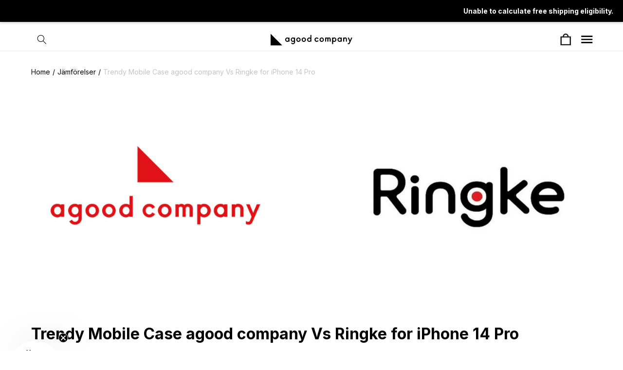

--- FILE ---
content_type: text/html; charset=utf-8
request_url: https://www.agood.com/sv/blogs/comparisons/trendy-mobile-case-agood-company-vs-ringke-for-iphone-14-pro
body_size: 70716
content:
<!doctype html>
<html class="no-js" lang="sv">
  <head>
<link rel='preconnect dns-prefetch' href='https://api.config-security.com/' crossorigin />
<link rel='preconnect dns-prefetch' href='https://conf.config-security.com/' crossorigin />
<link rel='preconnect dns-prefetch' href='https://triplewhale-pixel.web.app/' crossorigin />


      <!-- Google Tag Manager -->
      <script>(function(w,d,s,l,i){w[l]=w[l]||[];w[l].push({'gtm.start':
      new Date().getTime(),event:'gtm.js'});var f=d.getElementsByTagName(s)[0],
      j=d.createElement(s),dl=l!='dataLayer'?'&l='+l:'';j.async=true;j.src=
      'https://www.googletagmanager.com/gtm.js?id='+i+dl;f.parentNode.insertBefore(j,f);
      })(window,document,'script','dataLayer','GTM-N58L4SX');</script>
      <!-- End Google Tag Manager -->
   <meta charset="utf-8">
    <meta http-equiv="X-UA-Compatible" content="IE=edge">
    <meta name="viewport" content="width=device-width,initial-scale=1">
    <meta name="theme-color" content="">
      
    
    <link rel="canonical" href="https://www.agood.com/sv/blogs/comparisons/trendy-mobile-case-agood-company-vs-ringke-for-iphone-14-pro">
   
    <link rel="preconnect" href="https://cdn.shopify.com" crossorigin><link rel="icon" type="image/png" href="//www.agood.com/cdn/shop/files/agood-fiv.svg?crop=center&height=32&v=1680261737&width=32"><link rel="preconnect" href="https://fonts.shopifycdn.com" crossorigin>
    <title>
      
    
        
         Trendy Mobile Case agood company Vs Ringke for iPhone 14 Pro
        
      
    </title>

    
  
    
      <meta name="description" content="When it comes to finding the trendy mobile case for iphone 14 pro the competition is fierce between two leading brands: agood company vs Ringke.These brands are renowned for their commitment to quality and craftsmanship, but which one offers the ultimate protection and style for your device? In this head-to-head compar">
    
   
    

<meta property="og:site_name" content="agood company">
<meta property="og:url" content="https://www.agood.com/sv/blogs/comparisons/trendy-mobile-case-agood-company-vs-ringke-for-iphone-14-pro">
<meta property="og:title" content="Trendy Mobile Case agood company Vs Ringke for iPhone 14 Pro">
<meta property="og:type" content="article">
<meta property="og:description" content="When it comes to finding the trendy mobile case for iphone 14 pro the competition is fierce between two leading brands: agood company vs Ringke.These brands are renowned for their commitment to quality and craftsmanship, but which one offers the ultimate protection and style for your device? In this head-to-head compar"><meta property="og:image" content="http://www.agood.com/cdn/shop/articles/e577ec6f79cbdcff4f1fd5d732522b1e_64b5bd7e-7f61-4b5a-8023-12237ef50d6f.png?v=1707995388">
  <meta property="og:image:secure_url" content="https://www.agood.com/cdn/shop/articles/e577ec6f79cbdcff4f1fd5d732522b1e_64b5bd7e-7f61-4b5a-8023-12237ef50d6f.png?v=1707995388">
  <meta property="og:image:width" content="442">
  <meta property="og:image:height" content="442"><meta name="twitter:card" content="summary_large_image">
<meta name="twitter:title" content="Trendy Mobile Case agood company Vs Ringke for iPhone 14 Pro">
<meta name="twitter:description" content="When it comes to finding the trendy mobile case for iphone 14 pro the competition is fierce between two leading brands: agood company vs Ringke.These brands are renowned for their commitment to quality and craftsmanship, but which one offers the ultimate protection and style for your device? In this head-to-head compar">

  <script src="//www.agood.com/cdn/shop/t/298/assets/global.js?v=64500590871357959691720756366" defer="defer"></script>
    <script>window.performance && window.performance.mark && window.performance.mark('shopify.content_for_header.start');</script><meta name="google-site-verification" content="g1o8A2MdF8S_DZTqxG4sCNIWPXUs3Xu4STG1WnDPmdI">
<meta id="shopify-digital-wallet" name="shopify-digital-wallet" content="/6105727045/digital_wallets/dialog">
<meta name="shopify-checkout-api-token" content="77be5a6c5d109398aaec728cbf8151ca">
<meta id="in-context-paypal-metadata" data-shop-id="6105727045" data-venmo-supported="false" data-environment="production" data-locale="en_US" data-paypal-v4="true" data-currency="EUR">
<link rel="alternate" type="application/atom+xml" title="Feed" href="/sv/blogs/comparisons.atom" />
<link rel="alternate" hreflang="x-default" href="https://www.agood.com/blogs/comparisons/trendy-mobile-case-agood-company-vs-ringke-for-iphone-14-pro">
<link rel="alternate" hreflang="en-DE" href="https://www.agood.com/blogs/comparisons/trendy-mobile-case-agood-company-vs-ringke-for-iphone-14-pro">
<link rel="alternate" hreflang="sv-DE" href="https://www.agood.com/sv/blogs/comparisons/trendy-mobile-case-agood-company-vs-ringke-for-iphone-14-pro">
<link rel="alternate" hreflang="de-DE" href="https://www.agood.com/de/blogs/comparisons/trendy-mobile-case-agood-company-vs-ringke-for-iphone-14-pro">
<link rel="alternate" hreflang="nl-DE" href="https://www.agood.com/nl/blogs/comparisons/trendy-mobile-case-agood-company-vs-ringke-for-iphone-14-pro">
<script async="async" src="/checkouts/internal/preloads.js?locale=sv-DE"></script>
<link rel="preconnect" href="https://shop.app" crossorigin="anonymous">
<script async="async" src="https://shop.app/checkouts/internal/preloads.js?locale=sv-DE&shop_id=6105727045" crossorigin="anonymous"></script>
<script id="apple-pay-shop-capabilities" type="application/json">{"shopId":6105727045,"countryCode":"SE","currencyCode":"EUR","merchantCapabilities":["supports3DS"],"merchantId":"gid:\/\/shopify\/Shop\/6105727045","merchantName":"agood company","requiredBillingContactFields":["postalAddress","email","phone"],"requiredShippingContactFields":["postalAddress","email","phone"],"shippingType":"shipping","supportedNetworks":["visa","maestro","masterCard","amex"],"total":{"type":"pending","label":"agood company","amount":"1.00"},"shopifyPaymentsEnabled":true,"supportsSubscriptions":true}</script>
<script id="shopify-features" type="application/json">{"accessToken":"77be5a6c5d109398aaec728cbf8151ca","betas":["rich-media-storefront-analytics"],"domain":"www.agood.com","predictiveSearch":true,"shopId":6105727045,"locale":"sv"}</script>
<script>var Shopify = Shopify || {};
Shopify.shop = "agoodcompany.myshopify.com";
Shopify.locale = "sv";
Shopify.currency = {"active":"EUR","rate":"1.0"};
Shopify.country = "DE";
Shopify.theme = {"name":"Staging-Agood-Speed(jul\/12)","id":168878014787,"schema_name":"Agood","schema_version":"2.0","theme_store_id":null,"role":"main"};
Shopify.theme.handle = "null";
Shopify.theme.style = {"id":null,"handle":null};
Shopify.cdnHost = "www.agood.com/cdn";
Shopify.routes = Shopify.routes || {};
Shopify.routes.root = "/sv/";</script>
<script type="module">!function(o){(o.Shopify=o.Shopify||{}).modules=!0}(window);</script>
<script>!function(o){function n(){var o=[];function n(){o.push(Array.prototype.slice.apply(arguments))}return n.q=o,n}var t=o.Shopify=o.Shopify||{};t.loadFeatures=n(),t.autoloadFeatures=n()}(window);</script>
<script>
  window.ShopifyPay = window.ShopifyPay || {};
  window.ShopifyPay.apiHost = "shop.app\/pay";
  window.ShopifyPay.redirectState = null;
</script>
<script id="shop-js-analytics" type="application/json">{"pageType":"article"}</script>
<script defer="defer" async type="module" src="//www.agood.com/cdn/shopifycloud/shop-js/modules/v2/client.init-shop-cart-sync_BgW-XI6V.sv.esm.js"></script>
<script defer="defer" async type="module" src="//www.agood.com/cdn/shopifycloud/shop-js/modules/v2/chunk.common_C6TrRnPT.esm.js"></script>
<script type="module">
  await import("//www.agood.com/cdn/shopifycloud/shop-js/modules/v2/client.init-shop-cart-sync_BgW-XI6V.sv.esm.js");
await import("//www.agood.com/cdn/shopifycloud/shop-js/modules/v2/chunk.common_C6TrRnPT.esm.js");

  window.Shopify.SignInWithShop?.initShopCartSync?.({"fedCMEnabled":true,"windoidEnabled":true});

</script>
<script>
  window.Shopify = window.Shopify || {};
  if (!window.Shopify.featureAssets) window.Shopify.featureAssets = {};
  window.Shopify.featureAssets['shop-js'] = {"shop-cart-sync":["modules/v2/client.shop-cart-sync_D6excwN6.sv.esm.js","modules/v2/chunk.common_C6TrRnPT.esm.js"],"init-fed-cm":["modules/v2/client.init-fed-cm_yTgvY4Bf.sv.esm.js","modules/v2/chunk.common_C6TrRnPT.esm.js"],"shop-button":["modules/v2/client.shop-button_C0OcfgUx.sv.esm.js","modules/v2/chunk.common_C6TrRnPT.esm.js"],"init-windoid":["modules/v2/client.init-windoid_BTaE0Dwi.sv.esm.js","modules/v2/chunk.common_C6TrRnPT.esm.js"],"init-shop-cart-sync":["modules/v2/client.init-shop-cart-sync_BgW-XI6V.sv.esm.js","modules/v2/chunk.common_C6TrRnPT.esm.js"],"shop-cash-offers":["modules/v2/client.shop-cash-offers_DgvLtCWH.sv.esm.js","modules/v2/chunk.common_C6TrRnPT.esm.js","modules/v2/chunk.modal_DMgVyvmg.esm.js"],"init-shop-email-lookup-coordinator":["modules/v2/client.init-shop-email-lookup-coordinator_Ddt1gU5z.sv.esm.js","modules/v2/chunk.common_C6TrRnPT.esm.js"],"shop-toast-manager":["modules/v2/client.shop-toast-manager_CcEuAOcz.sv.esm.js","modules/v2/chunk.common_C6TrRnPT.esm.js"],"avatar":["modules/v2/client.avatar_BTnouDA3.sv.esm.js"],"pay-button":["modules/v2/client.pay-button_CpQyt8Fq.sv.esm.js","modules/v2/chunk.common_C6TrRnPT.esm.js"],"init-customer-accounts-sign-up":["modules/v2/client.init-customer-accounts-sign-up_DgLxAcj_.sv.esm.js","modules/v2/client.shop-login-button_BGAuC-dl.sv.esm.js","modules/v2/chunk.common_C6TrRnPT.esm.js","modules/v2/chunk.modal_DMgVyvmg.esm.js"],"shop-login-button":["modules/v2/client.shop-login-button_BGAuC-dl.sv.esm.js","modules/v2/chunk.common_C6TrRnPT.esm.js","modules/v2/chunk.modal_DMgVyvmg.esm.js"],"init-shop-for-new-customer-accounts":["modules/v2/client.init-shop-for-new-customer-accounts_DwBgcSbp.sv.esm.js","modules/v2/client.shop-login-button_BGAuC-dl.sv.esm.js","modules/v2/chunk.common_C6TrRnPT.esm.js","modules/v2/chunk.modal_DMgVyvmg.esm.js"],"init-customer-accounts":["modules/v2/client.init-customer-accounts_CHeVAIDX.sv.esm.js","modules/v2/client.shop-login-button_BGAuC-dl.sv.esm.js","modules/v2/chunk.common_C6TrRnPT.esm.js","modules/v2/chunk.modal_DMgVyvmg.esm.js"],"shop-follow-button":["modules/v2/client.shop-follow-button_X3faIyYM.sv.esm.js","modules/v2/chunk.common_C6TrRnPT.esm.js","modules/v2/chunk.modal_DMgVyvmg.esm.js"],"checkout-modal":["modules/v2/client.checkout-modal_DEFu7jYR.sv.esm.js","modules/v2/chunk.common_C6TrRnPT.esm.js","modules/v2/chunk.modal_DMgVyvmg.esm.js"],"lead-capture":["modules/v2/client.lead-capture_DEug-nUM.sv.esm.js","modules/v2/chunk.common_C6TrRnPT.esm.js","modules/v2/chunk.modal_DMgVyvmg.esm.js"],"shop-login":["modules/v2/client.shop-login_CYivNwYb.sv.esm.js","modules/v2/chunk.common_C6TrRnPT.esm.js","modules/v2/chunk.modal_DMgVyvmg.esm.js"],"payment-terms":["modules/v2/client.payment-terms_Co8Mfph7.sv.esm.js","modules/v2/chunk.common_C6TrRnPT.esm.js","modules/v2/chunk.modal_DMgVyvmg.esm.js"]};
</script>
<script>(function() {
  var isLoaded = false;
  function asyncLoad() {
    if (isLoaded) return;
    isLoaded = true;
    var urls = ["https:\/\/intg.snapchat.com\/shopify\/shopify-scevent.js?id=5249e4e2-c77a-4671-ae0c-0977a813176c\u0026shop=agoodcompany.myshopify.com","https:\/\/cdn.richpanel.com\/js\/richpanel_shopify_script.js?appClientId=agoodcompany1271\u0026tenantId=agoodcompany127\u0026shop=agoodcompany.myshopify.com\u0026shop=agoodcompany.myshopify.com","https:\/\/script.orderlegend.com\/page-min.js?shop=agoodcompany.myshopify.com","https:\/\/dr4qe3ddw9y32.cloudfront.net\/awin-shopify-integration-code.js?aid=54205\u0026v=shopifyApp_4.5.0\u0026ts=1718011278184\u0026shop=agoodcompany.myshopify.com"];
    for (var i = 0; i < urls.length; i++) {
      var s = document.createElement('script');
      s.type = 'text/javascript';
      s.async = true;
      s.src = urls[i];
      var x = document.getElementsByTagName('script')[0];
      x.parentNode.insertBefore(s, x);
    }
  };
  if(window.attachEvent) {
    window.attachEvent('onload', asyncLoad);
  } else {
    window.addEventListener('load', asyncLoad, false);
  }
})();</script>
<script id="__st">var __st={"a":6105727045,"offset":3600,"reqid":"fefc56f9-7553-4d73-a406-d3b352f29b00-1763585857","pageurl":"www.agood.com\/sv\/blogs\/comparisons\/trendy-mobile-case-agood-company-vs-ringke-for-iphone-14-pro","s":"articles-607288492355","u":"09d8c711d9d5","p":"article","rtyp":"article","rid":607288492355};</script>
<script>window.ShopifyPaypalV4VisibilityTracking = true;</script>
<script id="captcha-bootstrap">!function(){'use strict';const t='contact',e='account',n='new_comment',o=[[t,t],['blogs',n],['comments',n],[t,'customer']],c=[[e,'customer_login'],[e,'guest_login'],[e,'recover_customer_password'],[e,'create_customer']],r=t=>t.map((([t,e])=>`form[action*='/${t}']:not([data-nocaptcha='true']) input[name='form_type'][value='${e}']`)).join(','),a=t=>()=>t?[...document.querySelectorAll(t)].map((t=>t.form)):[];function s(){const t=[...o],e=r(t);return a(e)}const i='password',u='form_key',d=['recaptcha-v3-token','g-recaptcha-response','h-captcha-response',i],f=()=>{try{return window.sessionStorage}catch{return}},m='__shopify_v',_=t=>t.elements[u];function p(t,e,n=!1){try{const o=window.sessionStorage,c=JSON.parse(o.getItem(e)),{data:r}=function(t){const{data:e,action:n}=t;return t[m]||n?{data:e,action:n}:{data:t,action:n}}(c);for(const[e,n]of Object.entries(r))t.elements[e]&&(t.elements[e].value=n);n&&o.removeItem(e)}catch(o){console.error('form repopulation failed',{error:o})}}const l='form_type',E='cptcha';function T(t){t.dataset[E]=!0}const w=window,h=w.document,L='Shopify',v='ce_forms',y='captcha';let A=!1;((t,e)=>{const n=(g='f06e6c50-85a8-45c8-87d0-21a2b65856fe',I='https://cdn.shopify.com/shopifycloud/storefront-forms-hcaptcha/ce_storefront_forms_captcha_hcaptcha.v1.5.2.iife.js',D={infoText:'Skyddas av hCaptcha',privacyText:'Integritet',termsText:'Villkor'},(t,e,n)=>{const o=w[L][v],c=o.bindForm;if(c)return c(t,g,e,D).then(n);var r;o.q.push([[t,g,e,D],n]),r=I,A||(h.body.append(Object.assign(h.createElement('script'),{id:'captcha-provider',async:!0,src:r})),A=!0)});var g,I,D;w[L]=w[L]||{},w[L][v]=w[L][v]||{},w[L][v].q=[],w[L][y]=w[L][y]||{},w[L][y].protect=function(t,e){n(t,void 0,e),T(t)},Object.freeze(w[L][y]),function(t,e,n,w,h,L){const[v,y,A,g]=function(t,e,n){const i=e?o:[],u=t?c:[],d=[...i,...u],f=r(d),m=r(i),_=r(d.filter((([t,e])=>n.includes(e))));return[a(f),a(m),a(_),s()]}(w,h,L),I=t=>{const e=t.target;return e instanceof HTMLFormElement?e:e&&e.form},D=t=>v().includes(t);t.addEventListener('submit',(t=>{const e=I(t);if(!e)return;const n=D(e)&&!e.dataset.hcaptchaBound&&!e.dataset.recaptchaBound,o=_(e),c=g().includes(e)&&(!o||!o.value);(n||c)&&t.preventDefault(),c&&!n&&(function(t){try{if(!f())return;!function(t){const e=f();if(!e)return;const n=_(t);if(!n)return;const o=n.value;o&&e.removeItem(o)}(t);const e=Array.from(Array(32),(()=>Math.random().toString(36)[2])).join('');!function(t,e){_(t)||t.append(Object.assign(document.createElement('input'),{type:'hidden',name:u})),t.elements[u].value=e}(t,e),function(t,e){const n=f();if(!n)return;const o=[...t.querySelectorAll(`input[type='${i}']`)].map((({name:t})=>t)),c=[...d,...o],r={};for(const[a,s]of new FormData(t).entries())c.includes(a)||(r[a]=s);n.setItem(e,JSON.stringify({[m]:1,action:t.action,data:r}))}(t,e)}catch(e){console.error('failed to persist form',e)}}(e),e.submit())}));const S=(t,e)=>{t&&!t.dataset[E]&&(n(t,e.some((e=>e===t))),T(t))};for(const o of['focusin','change'])t.addEventListener(o,(t=>{const e=I(t);D(e)&&S(e,y())}));const B=e.get('form_key'),M=e.get(l),P=B&&M;t.addEventListener('DOMContentLoaded',(()=>{const t=y();if(P)for(const e of t)e.elements[l].value===M&&p(e,B);[...new Set([...A(),...v().filter((t=>'true'===t.dataset.shopifyCaptcha))])].forEach((e=>S(e,t)))}))}(h,new URLSearchParams(w.location.search),n,t,e,['guest_login'])})(!1,!0)}();</script>
<script integrity="sha256-52AcMU7V7pcBOXWImdc/TAGTFKeNjmkeM1Pvks/DTgc=" data-source-attribution="shopify.loadfeatures" defer="defer" src="//www.agood.com/cdn/shopifycloud/storefront/assets/storefront/load_feature-81c60534.js" crossorigin="anonymous"></script>
<script crossorigin="anonymous" defer="defer" src="//www.agood.com/cdn/shopifycloud/storefront/assets/shopify_pay/storefront-65b4c6d7.js?v=20250812"></script>
<script data-source-attribution="shopify.dynamic_checkout.dynamic.init">var Shopify=Shopify||{};Shopify.PaymentButton=Shopify.PaymentButton||{isStorefrontPortableWallets:!0,init:function(){window.Shopify.PaymentButton.init=function(){};var t=document.createElement("script");t.src="https://www.agood.com/cdn/shopifycloud/portable-wallets/latest/portable-wallets.sv.js",t.type="module",document.head.appendChild(t)}};
</script>
<script data-source-attribution="shopify.dynamic_checkout.buyer_consent">
  function portableWalletsHideBuyerConsent(e){var t=document.getElementById("shopify-buyer-consent"),n=document.getElementById("shopify-subscription-policy-button");t&&n&&(t.classList.add("hidden"),t.setAttribute("aria-hidden","true"),n.removeEventListener("click",e))}function portableWalletsShowBuyerConsent(e){var t=document.getElementById("shopify-buyer-consent"),n=document.getElementById("shopify-subscription-policy-button");t&&n&&(t.classList.remove("hidden"),t.removeAttribute("aria-hidden"),n.addEventListener("click",e))}window.Shopify?.PaymentButton&&(window.Shopify.PaymentButton.hideBuyerConsent=portableWalletsHideBuyerConsent,window.Shopify.PaymentButton.showBuyerConsent=portableWalletsShowBuyerConsent);
</script>
<script data-source-attribution="shopify.dynamic_checkout.cart.bootstrap">document.addEventListener("DOMContentLoaded",(function(){function t(){return document.querySelector("shopify-accelerated-checkout-cart, shopify-accelerated-checkout")}if(t())Shopify.PaymentButton.init();else{new MutationObserver((function(e,n){t()&&(Shopify.PaymentButton.init(),n.disconnect())})).observe(document.body,{childList:!0,subtree:!0})}}));
</script>
<link id="shopify-accelerated-checkout-styles" rel="stylesheet" media="screen" href="https://www.agood.com/cdn/shopifycloud/portable-wallets/latest/accelerated-checkout-backwards-compat.css" crossorigin="anonymous">
<style id="shopify-accelerated-checkout-cart">
        #shopify-buyer-consent {
  margin-top: 1em;
  display: inline-block;
  width: 100%;
}

#shopify-buyer-consent.hidden {
  display: none;
}

#shopify-subscription-policy-button {
  background: none;
  border: none;
  padding: 0;
  text-decoration: underline;
  font-size: inherit;
  cursor: pointer;
}

#shopify-subscription-policy-button::before {
  box-shadow: none;
}

      </style>
<script id="sections-script" data-sections="header,footer" defer="defer" src="//www.agood.com/cdn/shop/t/298/compiled_assets/scripts.js?250464"></script>
<script>window.performance && window.performance.mark && window.performance.mark('shopify.content_for_header.end');</script>
    <script>
// ---------------------------------------------------------------------------
// Money format handler
// ---------------------------------------------------------------------------
  
   

Shopify.money_format = "<span class=money>€{{amount}}</span>";
Shopify.formatMoney = function(cents, format) {
 
  if (typeof cents == 'string') { //cents = cents.replace('.','');
  }
  var value = '';
  var placeholderRegex = /\{\{\s*(\w+)\s*\}\}/;
  var formatString = (format || this.money_format);

  function defaultOption(opt, def) {
     return (typeof opt == 'undefined' ? def : opt);
  }

  function formatWithDelimiters(number, precision, thousands, decimal) {
    precision = defaultOption(precision, 2);
    thousands = defaultOption(thousands, ',');
    decimal   = defaultOption(decimal, '.');

    if (isNaN(number) || number == null) { return 0; }

    number = (number/100.0).toFixed(precision);

    var parts   = number.split('.'),
        dollars = parts[0].replace(/(\d)(?=(\d\d\d)+(?!\d))/g, '$1' + thousands),
        cents   = parts[1] ? (decimal + parts[1]) : '';

    return dollars + cents;
  }

  switch(formatString.match(placeholderRegex)[1]) {
    case 'amount':
      value = formatWithDelimiters(cents, 2);
      break;
    case 'amount_no_decimals':
      value = formatWithDelimiters(cents, 0);
      break;
    case 'amount_with_comma_separator':
      value = formatWithDelimiters(cents, 2, '.', ',');
      break;
    case 'amount_no_decimals_with_comma_separator':
      value = formatWithDelimiters(cents, 0, '.', ',');
      break;
  }

  return formatString.replace(placeholderRegex, value);
};
    </script>

    <style data-shopify>
      @font-face {
  font-family: Inter;
  font-weight: 400;
  font-style: normal;
  font-display: swap;
  src: url("//www.agood.com/cdn/fonts/inter/inter_n4.b2a3f24c19b4de56e8871f609e73ca7f6d2e2bb9.woff2") format("woff2"),
       url("//www.agood.com/cdn/fonts/inter/inter_n4.af8052d517e0c9ffac7b814872cecc27ae1fa132.woff") format("woff");
}

      @font-face {
  font-family: Inter;
  font-weight: 700;
  font-style: normal;
  font-display: swap;
  src: url("//www.agood.com/cdn/fonts/inter/inter_n7.02711e6b374660cfc7915d1afc1c204e633421e4.woff2") format("woff2"),
       url("//www.agood.com/cdn/fonts/inter/inter_n7.6dab87426f6b8813070abd79972ceaf2f8d3b012.woff") format("woff");
}

      @font-face {
  font-family: Inter;
  font-weight: 400;
  font-style: italic;
  font-display: swap;
  src: url("//www.agood.com/cdn/fonts/inter/inter_i4.feae1981dda792ab80d117249d9c7e0f1017e5b3.woff2") format("woff2"),
       url("//www.agood.com/cdn/fonts/inter/inter_i4.62773b7113d5e5f02c71486623cf828884c85c6e.woff") format("woff");
}

      @font-face {
  font-family: Inter;
  font-weight: 700;
  font-style: italic;
  font-display: swap;
  src: url("//www.agood.com/cdn/fonts/inter/inter_i7.b377bcd4cc0f160622a22d638ae7e2cd9b86ea4c.woff2") format("woff2"),
       url("//www.agood.com/cdn/fonts/inter/inter_i7.7c69a6a34e3bb44fcf6f975857e13b9a9b25beb4.woff") format("woff");
}

      @font-face {
  font-family: Inter;
  font-weight: 700;
  font-style: normal;
  font-display: swap;
  src: url("//www.agood.com/cdn/fonts/inter/inter_n7.02711e6b374660cfc7915d1afc1c204e633421e4.woff2") format("woff2"),
       url("//www.agood.com/cdn/fonts/inter/inter_n7.6dab87426f6b8813070abd79972ceaf2f8d3b012.woff") format("woff");
}


      :root {
        --font-body-family: Inter, sans-serif;
        --font-body-style: normal;
        --font-body-weight: 400;
        --font-body-weight-bold: 700;

        --font-heading-family: Inter, sans-serif;
        --font-heading-style: normal;
        --font-heading-weight: 700;

        --font-body-scale: 1.0;
        --font-heading-scale: 1.0;

        --color-base-text: 0, 0, 0;
        --color-shadow: 0, 0, 0;
        --color-base-background-1: 255, 255, 255;
        --color-base-background-2: 232, 232, 229;
        --color-base-background-3: 0, 139, 244;  
        --color-base-solid-button-labels: 255, 255, 255;
        --color-base-outline-button-labels: 18, 18, 18;
        --color-base-accent-1: 18, 18, 18;
        --color-base-accent-2: 249, 231, 239;
        --payment-terms-background-color: #ffffff;
       
        --gradient-base-background-1: #ffffff;
        --gradient-base-background-2: #e8e8e5;
        --gradient-base-background-3: #008bf4;
        --gradient-base-accent-1: #121212;
        --gradient-base-accent-2: #f9e7ef;

        --media-padding: px;
        --media-border-opacity: 0.05;
        --media-border-width: 1px;
        --media-radius: 0px;
        --media-shadow-opacity: 0.0;
        --media-shadow-horizontal-offset: 0px;
        --media-shadow-vertical-offset: 4px;
        --media-shadow-blur-radius: 5px;
        --media-shadow-visible: 0;

        --page-width: 140rem;
        --page-width-margin: 0rem;

        --product-card-image-padding: 0.0rem;
        --product-card-corner-radius: 0.0rem;
        --product-card-text-alignment: left;
        --product-card-border-width: 0.0rem;
        --product-card-border-opacity: 0.1;
        --product-card-shadow-opacity: 0.0;
        --product-card-shadow-visible: 0;
        --product-card-shadow-horizontal-offset: 0.0rem;
        --product-card-shadow-vertical-offset: 0.4rem;
        --product-card-shadow-blur-radius: 0.5rem;

        --collection-card-image-padding: 0.0rem;
        --collection-card-corner-radius: 0.0rem;
        --collection-card-text-alignment: left;
        --collection-card-border-width: 0.0rem;
        --collection-card-border-opacity: 0.1;
        --collection-card-shadow-opacity: 0.0;
        --collection-card-shadow-visible: 0;
        --collection-card-shadow-horizontal-offset: 0.0rem;
        --collection-card-shadow-vertical-offset: 0.4rem;
        --collection-card-shadow-blur-radius: 0.5rem;

        --blog-card-image-padding: 0.0rem;
        --blog-card-corner-radius: 0.0rem;
        --blog-card-text-alignment: left;
        --blog-card-border-width: 0.0rem;
        --blog-card-border-opacity: 0.1;
        --blog-card-shadow-opacity: 0.0;
        --blog-card-shadow-visible: 0;
        --blog-card-shadow-horizontal-offset: 0.0rem;
        --blog-card-shadow-vertical-offset: 0.4rem;
        --blog-card-shadow-blur-radius: 0.5rem;

        --badge-corner-radius: 4.0rem;

        --popup-border-width: 1px;
        --popup-border-opacity: 0.1;
        --popup-corner-radius: 0px;
        --popup-shadow-opacity: 0.0;
        --popup-shadow-horizontal-offset: 0px;
        --popup-shadow-vertical-offset: 4px;
        --popup-shadow-blur-radius: 5px;

        --drawer-border-width: 1px;
        --drawer-border-opacity: 0.1;
        --drawer-shadow-opacity: 0.0;
        --drawer-shadow-horizontal-offset: 0px;
        --drawer-shadow-vertical-offset: 4px;
        --drawer-shadow-blur-radius: 5px;

        --spacing-sections-desktop: 0px;
        --spacing-sections-mobile: 0px;

        --grid-desktop-vertical-spacing: 40px;
        --grid-desktop-horizontal-spacing: 20px;
        --grid-mobile-vertical-spacing: 20px;
        --grid-mobile-horizontal-spacing: 10px;

        --text-boxes-border-opacity: 0.1;
        --text-boxes-border-width: 0px;
        --text-boxes-radius: 0px;
        --text-boxes-shadow-opacity: 0.0;
        --text-boxes-shadow-visible: 0;
        --text-boxes-shadow-horizontal-offset: 0px;
        --text-boxes-shadow-vertical-offset: 4px;
        --text-boxes-shadow-blur-radius: 5px;

        --buttons-radius: 0px;
        --buttons-radius-outset: 0px;
        --buttons-border-width: 1px;
        --buttons-border-opacity: 1.0;
        --buttons-shadow-opacity: 0.0;
        --buttons-shadow-visible: 0;
        --buttons-shadow-horizontal-offset: 0px;
        --buttons-shadow-vertical-offset: 4px;
        --buttons-shadow-blur-radius: 5px;
        --buttons-border-offset: 0px;

        --inputs-radius: 0px;
        --inputs-border-width: 1px;
        --inputs-border-opacity: 0.55;
        --inputs-shadow-opacity: 0.0;
        --inputs-shadow-horizontal-offset: 0px;
        --inputs-margin-offset: 0px;
        --inputs-shadow-vertical-offset: 4px;
        --inputs-shadow-blur-radius: 5px;
        --inputs-radius-outset: 0px;

        --variant-pills-radius: 40px;
        --variant-pills-border-width: 1px;
        --variant-pills-border-opacity: 0.55;
        --variant-pills-shadow-opacity: 0.0;
        --variant-pills-shadow-horizontal-offset: 0px;
        --variant-pills-shadow-vertical-offset: 4px;
        --variant-pills-shadow-blur-radius: 5px;
      }

      *,
      *::before,
      *::after {
        box-sizing: inherit;
      }

      html {
        box-sizing: border-box;
        font-size: calc(var(--font-body-scale) * 62.5%);
        height: 100%;
      }

      body {
        display: grid;
        grid-template-rows: auto auto 1fr auto;
        grid-template-columns: 100%;
        min-height: 100%;
        margin: 0;
        font-size: 1.5rem;
        letter-spacing: 0.06rem;
        line-height: calc(1 + 0.8 / var(--font-body-scale));
        font-family: var(--font-body-family);
        font-style: var(--font-body-style);
        font-weight: var(--font-body-weight);
      }

      @media screen and (min-width: 750px) {
        body {
          font-size: 1.6rem;
        }
      }
    </style>
    <link href="//www.agood.com/cdn/shop/t/298/assets/base.css?v=14596501758979734701762433254" rel="stylesheet" type="text/css" media="all" />
    <link href="//www.agood.com/cdn/shop/t/298/assets/custom.css?v=1052585359544700701762943485" rel="stylesheet" type="text/css" media="all" />
    <link href="//www.agood.com/cdn/shop/t/298/assets/top.css?v=151913933514502029761720756366" rel="stylesheet" type="text/css" media="all" />
    <link href="//www.agood.com/cdn/shop/t/298/assets/bottom.css?v=180281815274937232001732628646" rel="stylesheet" type="text/css" media="all" />
    <link href="//www.agood.com/cdn/shop/t/298/assets/flags.css?v=145475488865649500131720756366" rel="stylesheet" type="text/css" media="all" />
    <link href="//www.agood.com/cdn/shop/t/298/assets/component-card.css?v=13116108056750117421720756366" rel="stylesheet" type="text/css" media="all" />
    <link href="//www.agood.com/cdn/shop/t/298/assets/bundle.css?v=150013545585361613011720756366" rel="stylesheet" type="text/css" media="all" />
<link rel="preload" as="font" href="//www.agood.com/cdn/fonts/inter/inter_n4.b2a3f24c19b4de56e8871f609e73ca7f6d2e2bb9.woff2" type="font/woff2" crossorigin><link rel="preload" as="font" href="//www.agood.com/cdn/fonts/inter/inter_n7.02711e6b374660cfc7915d1afc1c204e633421e4.woff2" type="font/woff2" crossorigin><link rel="stylesheet" href="//www.agood.com/cdn/shop/t/298/assets/component-predictive-search.css?v=150829486202546452701720756366" media="print" onload="this.media='all'"><script>document.documentElement.className = document.documentElement.className.replace('no-js', 'js');
    if (Shopify.designMode) {
      document.documentElement.classList.add('shopify-design-mode');
    }
    </script>
    <script src="//www.agood.com/cdn/shop/t/298/assets/jquery.js?v=48734220646480441221720756366" defer="defer"></script>
    
    <script defer="defer" type='text/javascript' async src='https://cdn.judge.me/widget_preloader.js'></script>
   <script defer="defer" type='text/javascript' async src='https://cdn.judge.me/assets/installed.js'></script>
      
 
<script src="//www.agood.com/cdn/shop/t/298/assets/jquery-mediawrapper.js?v=153516673868155700671720756366" defer></script>
  

  
<script>
    
    
    
    
    var gsf_conversion_data = {page_type : '', event : '', data : {shop_currency : "EUR"}};
    
</script>
    

    
    
    



<!-- BEGIN app block: shopify://apps/pandectes-gdpr/blocks/banner/58c0baa2-6cc1-480c-9ea6-38d6d559556a -->
  
    <script>
      if (!window.PandectesRulesSettings) {
        window.PandectesRulesSettings = {"store":{"id":6105727045,"adminMode":false,"headless":false,"storefrontRootDomain":"","checkoutRootDomain":"","storefrontAccessToken":""},"banner":{"revokableTrigger":false,"cookiesBlockedByDefault":"7","hybridStrict":false,"isActive":true},"geolocation":{"auOnly":false,"brOnly":false,"caOnly":false,"chOnly":false,"euOnly":false,"jpOnly":false,"nzOnly":false,"quOnly":false,"thOnly":false,"zaOnly":false,"canadaOnly":false,"canadaLaw25":false,"canadaPipeda":false,"globalVisibility":true},"blocker":{"isActive":false,"googleConsentMode":{"isActive":true,"id":"","analyticsId":"","onlyGtm":false,"adwordsId":"","adStorageCategory":4,"analyticsStorageCategory":2,"functionalityStorageCategory":1,"personalizationStorageCategory":1,"securityStorageCategory":0,"customEvent":true,"redactData":false,"urlPassthrough":false,"dataLayerProperty":"dataLayer","waitForUpdate":500,"useNativeChannel":false,"debugMode":false},"facebookPixel":{"isActive":false,"id":"","ldu":false},"microsoft":{"isActive":false,"uetTags":""},"clarity":{"isActive":false,"id":""},"rakuten":{"isActive":false,"cmp":false,"ccpa":false},"gpcIsActive":true,"klaviyoIsActive":false,"defaultBlocked":7,"patterns":{"whiteList":[],"blackList":{"1":[],"2":[],"4":[],"8":[]},"iframesWhiteList":[],"iframesBlackList":{"1":[],"2":[],"4":[],"8":[]},"beaconsWhiteList":[],"beaconsBlackList":{"1":[],"2":[],"4":[],"8":[]}}}};
        window.PandectesRulesSettings.auto = true;
        const rulesScript = document.createElement('script');
        rulesScript.src = "https://cdn.shopify.com/extensions/019a9c14-79c2-773b-aba3-14da278f73ef/gdpr-200/assets/pandectes-rules.js";
        const firstChild = document.head.firstChild;
        document.head.insertBefore(rulesScript, firstChild);
      }
    </script>
  
  <script>
    
      window.PandectesSettings = {"store":{"id":6105727045,"plan":"plus","theme":"Staging-Agood-Speed(jul/12)","primaryLocale":"en","adminMode":false,"headless":false,"storefrontRootDomain":"","checkoutRootDomain":"","storefrontAccessToken":""},"tsPublished":1757928620,"declaration":{"declDays":"","declName":"","declPath":"","declType":"","isActive":false,"showType":true,"declHours":"","declYears":"","declDomain":"","declMonths":"","declMinutes":"","declPurpose":"","declSeconds":"","declSession":"","showPurpose":false,"declProvider":"","showProvider":true,"declIntroText":"","declRetention":"","declFirstParty":"","declThirdParty":"","showDateGenerated":true},"language":{"unpublished":[],"languageMode":"Single","fallbackLanguage":"en","languageDetection":"locale","languagesSupported":[]},"texts":{"managed":{"headerText":{"en":"Cookie consent"},"consentText":{"en":"We and our partners, including Shopify, use cookies and other technologies to personalize your experience, show you ads, and perform analytics, and we will not use cookies or other technologies for these purposes unless you accept them. Learn more in our"},"linkText":{"en":"Privacy policy"},"imprintText":{"en":"Imprint"},"googleLinkText":{"en":"Google's Privacy Terms"},"allowButtonText":{"en":"Accept"},"denyButtonText":{"en":"Decline"},"dismissButtonText":{"en":"Ok"},"leaveSiteButtonText":{"en":"Leave this site"},"preferencesButtonText":{"en":"Preferences"},"cookiePolicyText":{"en":"Cookie policy"},"preferencesPopupTitleText":{"en":"Manage consent preferences"},"preferencesPopupIntroText":{"en":"We use cookies to optimize website functionality, analyze the performance, and provide personalized experience to you. Some cookies are essential to make the website operate and function correctly. Those cookies cannot be disabled. In this window you can manage your preference of cookies."},"preferencesPopupSaveButtonText":{"en":"Save preferences"},"preferencesPopupCloseButtonText":{"en":"Close"},"preferencesPopupAcceptAllButtonText":{"en":"Accept all"},"preferencesPopupRejectAllButtonText":{"en":"Reject all"},"cookiesDetailsText":{"en":"Cookies details"},"preferencesPopupAlwaysAllowedText":{"en":"Always allowed"},"accessSectionParagraphText":{"en":"You have the right to request access to your data at any time."},"accessSectionTitleText":{"en":"Data portability"},"accessSectionAccountInfoActionText":{"en":"Personal data"},"accessSectionDownloadReportActionText":{"en":"Request export"},"accessSectionGDPRRequestsActionText":{"en":"Data subject requests"},"accessSectionOrdersRecordsActionText":{"en":"Orders"},"rectificationSectionParagraphText":{"en":"You have the right to request your data to be updated whenever you think it is appropriate."},"rectificationSectionTitleText":{"en":"Data Rectification"},"rectificationCommentPlaceholder":{"en":"Describe what you want to be updated"},"rectificationCommentValidationError":{"en":"Comment is required"},"rectificationSectionEditAccountActionText":{"en":"Request an update"},"erasureSectionTitleText":{"en":"Right to be forgotten"},"erasureSectionParagraphText":{"en":"You have the right to ask all your data to be erased. After that, you will no longer be able to access your account."},"erasureSectionRequestDeletionActionText":{"en":"Request personal data deletion"},"consentDate":{"en":"Consent date"},"consentId":{"en":"Consent ID"},"consentSectionChangeConsentActionText":{"en":"Change consent preference"},"consentSectionConsentedText":{"en":"You consented to the cookies policy of this website on"},"consentSectionNoConsentText":{"en":"You have not consented to the cookies policy of this website."},"consentSectionTitleText":{"en":"Your cookie consent"},"consentStatus":{"en":"Consent preference"},"confirmationFailureMessage":{"en":"Your request was not verified. Please try again and if problem persists, contact store owner for assistance"},"confirmationFailureTitle":{"en":"A problem occurred"},"confirmationSuccessMessage":{"en":"We will soon get back to you as to your request."},"confirmationSuccessTitle":{"en":"Your request is verified"},"guestsSupportEmailFailureMessage":{"en":"Your request was not submitted. Please try again and if problem persists, contact store owner for assistance."},"guestsSupportEmailFailureTitle":{"en":"A problem occurred"},"guestsSupportEmailPlaceholder":{"en":"E-mail address"},"guestsSupportEmailSuccessMessage":{"en":"If you are registered as a customer of this store, you will soon receive an email with instructions on how to proceed."},"guestsSupportEmailSuccessTitle":{"en":"Thank you for your request"},"guestsSupportEmailValidationError":{"en":"Email is not valid"},"guestsSupportInfoText":{"en":"Please login with your customer account to further proceed."},"submitButton":{"en":"Submit"},"submittingButton":{"en":"Submitting..."},"cancelButton":{"en":"Cancel"},"declIntroText":{"en":"We use cookies to optimize website functionality, analyze the performance, and provide personalized experience to you. Some cookies are essential to make the website operate and function correctly. Those cookies cannot be disabled. In this window you can manage your preference of cookies."},"declName":{"en":"Name"},"declPurpose":{"en":"Purpose"},"declType":{"en":"Type"},"declRetention":{"en":"Retention"},"declProvider":{"en":"Provider"},"declFirstParty":{"en":"First-party"},"declThirdParty":{"en":"Third-party"},"declSeconds":{"en":"seconds"},"declMinutes":{"en":"minutes"},"declHours":{"en":"hours"},"declDays":{"en":"days"},"declMonths":{"en":"months"},"declYears":{"en":"years"},"declSession":{"en":"Session"},"declDomain":{"en":"Domain"},"declPath":{"en":"Path"}},"categories":{"strictlyNecessaryCookiesTitleText":{"en":"Strictly necessary cookies"},"strictlyNecessaryCookiesDescriptionText":{"en":"These cookies are essential in order to enable you to move around the website and use its features, such as accessing secure areas of the website. The website cannot function properly without these cookies."},"functionalityCookiesTitleText":{"en":"Functional cookies"},"functionalityCookiesDescriptionText":{"en":"These cookies enable the site to provide enhanced functionality and personalisation. They may be set by us or by third party providers whose services we have added to our pages. If you do not allow these cookies then some or all of these services may not function properly."},"performanceCookiesTitleText":{"en":"Performance cookies"},"performanceCookiesDescriptionText":{"en":"These cookies enable us to monitor and improve the performance of our website. For example, they allow us to count visits, identify traffic sources and see which parts of the site are most popular."},"targetingCookiesTitleText":{"en":"Targeting cookies"},"targetingCookiesDescriptionText":{"en":"These cookies may be set through our site by our advertising partners. They may be used by those companies to build a profile of your interests and show you relevant adverts on other sites.    They do not store directly personal information, but are based on uniquely identifying your browser and internet device. If you do not allow these cookies, you will experience less targeted advertising."},"unclassifiedCookiesTitleText":{"en":"Unclassified cookies"},"unclassifiedCookiesDescriptionText":{"en":"Unclassified cookies are cookies that we are in the process of classifying, together with the providers of individual cookies."}},"auto":{}},"library":{"previewMode":false,"fadeInTimeout":0,"defaultBlocked":7,"showLink":true,"showImprintLink":false,"showGoogleLink":false,"enabled":true,"cookie":{"expiryDays":365,"secure":true,"domain":""},"dismissOnScroll":false,"dismissOnWindowClick":false,"dismissOnTimeout":false,"palette":{"popup":{"background":"#FFFFFF","backgroundForCalculations":{"a":1,"b":255,"g":255,"r":255},"text":"#000000"},"button":{"background":"#FF0B0B","backgroundForCalculations":{"a":1,"b":11,"g":11,"r":255},"text":"#FFFFFF","textForCalculation":{"a":1,"b":255,"g":255,"r":255},"border":"transparent"}},"content":{"href":"/policies/privacy-policy","imprintHref":"","close":"&#10005;","target":"","logo":""},"window":"<div role=\"dialog\" aria-labelledby=\"cookieconsent:head\" aria-describedby=\"cookieconsent:desc\" id=\"pandectes-banner\" class=\"cc-window-wrapper cc-overlay-wrapper\"><div class=\"pd-cookie-banner-window cc-window {{classes}}\"><!--googleoff: all-->{{children}}<!--googleon: all--></div></div>","compliance":{"custom":"<div class=\"cc-compliance cc-highlight\">{{preferences}}{{allow}}</div>"},"type":"custom","layouts":{"basic":"{{header}}{{messagelink}}{{compliance}}"},"position":"overlay","theme":"edgeless","revokable":false,"animateRevokable":false,"revokableReset":false,"revokableLogoUrl":"https://agoodcompany.myshopify.com/cdn/shop/files/pandectes-reopen-logo.png","revokablePlacement":"bottom-left","revokableMarginHorizontal":15,"revokableMarginVertical":15,"static":false,"autoAttach":true,"hasTransition":true,"blacklistPage":[""],"elements":{"close":"<button aria-label=\"\" type=\"button\" class=\"cc-close\">{{close}}</button>","dismiss":"<button type=\"button\" class=\"cc-btn cc-btn-decision cc-dismiss\">{{dismiss}}</button>","allow":"<button type=\"button\" class=\"cc-btn cc-btn-decision cc-allow\">{{allow}}</button>","deny":"<button type=\"button\" class=\"cc-btn cc-btn-decision cc-deny\">{{deny}}</button>","preferences":"<button type=\"button\" class=\"cc-btn cc-settings\" onclick=\"Pandectes.fn.openPreferences()\">{{preferences}}</button>"}},"geolocation":{"auOnly":false,"brOnly":false,"caOnly":false,"chOnly":false,"euOnly":false,"jpOnly":false,"nzOnly":false,"quOnly":false,"thOnly":false,"zaOnly":false,"canadaOnly":false,"canadaLaw25":false,"canadaPipeda":false,"globalVisibility":true},"dsr":{"guestsSupport":false,"accessSectionDownloadReportAuto":false},"banner":{"resetTs":1757919138,"extraCss":"        .cc-banner-logo {max-width: 24em!important;}    @media(min-width: 768px) {.cc-window.cc-floating{max-width: 24em!important;width: 24em!important;}}    .cc-message, .pd-cookie-banner-window .cc-header, .cc-logo {text-align: left}    .cc-window-wrapper{z-index: 2147483647;-webkit-transition: opacity 1s ease;  transition: opacity 1s ease;}    .cc-window{z-index: 2147483647;font-family: inherit;}    .pd-cookie-banner-window .cc-header{font-family: inherit;}    .pd-cp-ui{font-family: inherit; background-color: #FFFFFF;color:#000000;}    button.pd-cp-btn, a.pd-cp-btn{background-color:#FF0B0B;color:#FFFFFF!important;}    input + .pd-cp-preferences-slider{background-color: rgba(0, 0, 0, 0.3)}    .pd-cp-scrolling-section::-webkit-scrollbar{background-color: rgba(0, 0, 0, 0.3)}    input:checked + .pd-cp-preferences-slider{background-color: rgba(0, 0, 0, 1)}    .pd-cp-scrolling-section::-webkit-scrollbar-thumb {background-color: rgba(0, 0, 0, 1)}    .pd-cp-ui-close{color:#000000;}    .pd-cp-preferences-slider:before{background-color: #FFFFFF}    .pd-cp-title:before {border-color: #000000!important}    .pd-cp-preferences-slider{background-color:#000000}    .pd-cp-toggle{color:#000000!important}    @media(max-width:699px) {.pd-cp-ui-close-top svg {fill: #000000}}    .pd-cp-toggle:hover,.pd-cp-toggle:visited,.pd-cp-toggle:active{color:#000000!important}    .pd-cookie-banner-window {box-shadow: 0 0 18px rgb(0 0 0 / 20%);}  ","customJavascript":{"useButtons":true},"showPoweredBy":false,"logoHeight":40,"revokableTrigger":false,"hybridStrict":false,"cookiesBlockedByDefault":"7","isActive":true,"implicitSavePreferences":false,"cookieIcon":false,"blockBots":false,"showCookiesDetails":true,"hasTransition":true,"blockingPage":false,"showOnlyLandingPage":false,"leaveSiteUrl":"https://pandectes.io","linkRespectStoreLang":false},"cookies":{"0":[{"name":"localization","type":"http","domain":"www.agood.com","path":"/","provider":"Shopify","firstParty":true,"retention":"1 year(s)","expires":1,"unit":"declYears","purpose":{"en":"Used to localize the cart to the correct country."}},{"name":"cart_currency","type":"http","domain":"www.agood.com","path":"/","provider":"Shopify","firstParty":true,"retention":"2 week(s)","expires":2,"unit":"declWeeks","purpose":{"en":"Used after a checkout is completed to initialize a new empty cart with the same currency as the one just used."}},{"name":"_tracking_consent","type":"http","domain":".agood.com","path":"/","provider":"Shopify","firstParty":false,"retention":"1 year(s)","expires":1,"unit":"declYears","purpose":{"en":"Used to store a user's preferences if a merchant has set up privacy rules in the visitor's region."}},{"name":"_shopify_essential","type":"http","domain":"www.agood.com","path":"/","provider":"Shopify","firstParty":true,"retention":"1 year(s)","expires":1,"unit":"declYears","purpose":{"en":"Contains essential information for the correct functionality of a store such as session and checkout information and anti-tampering data."}},{"name":"keep_alive","type":"http","domain":"www.agood.com","path":"/","provider":"Shopify","firstParty":true,"retention":"Session","expires":-56,"unit":"declYears","purpose":{"en":"Used when international domain redirection is enabled to determine if a request is the first one of a session."}},{"name":"_ab","type":"http","domain":"www.agood.com","path":"/","provider":"Shopify","firstParty":true,"retention":"1 year(s)","expires":1,"unit":"declYears","purpose":{"en":"Used to control when the admin bar is shown on the storefront."}},{"name":"_ab","type":"http","domain":".agood.com","path":"/","provider":"Shopify","firstParty":false,"retention":"1 year(s)","expires":1,"unit":"declYears","purpose":{"en":"Used to control when the admin bar is shown on the storefront."}},{"name":"master_device_id","type":"http","domain":"www.agood.com","path":"/","provider":"Shopify","firstParty":true,"retention":"1 year(s)","expires":1,"unit":"declYears","purpose":{"en":"Permanent device identifier."}},{"name":"master_device_id","type":"http","domain":".agood.com","path":"/","provider":"Shopify","firstParty":false,"retention":"1 year(s)","expires":1,"unit":"declYears","purpose":{"en":"Permanent device identifier."}},{"name":"storefront_digest","type":"http","domain":"www.agood.com","path":"/","provider":"Shopify","firstParty":true,"retention":"1 year(s)","expires":1,"unit":"declYears","purpose":{"en":"Stores a digest of the storefront password, allowing merchants to preview their storefront while it's password protected."}},{"name":"storefront_digest","type":"http","domain":".agood.com","path":"/","provider":"Shopify","firstParty":false,"retention":"1 year(s)","expires":1,"unit":"declYears","purpose":{"en":"Stores a digest of the storefront password, allowing merchants to preview their storefront while it's password protected."}},{"name":"_shopify_country","type":"http","domain":".agood.com","path":"/","provider":"Shopify","firstParty":false,"retention":"30 minute(s)","expires":30,"unit":"declMinutes","purpose":{"en":"Used for Plus shops where pricing currency/country is set from GeoIP by helping avoid GeoIP lookups after the first request."}},{"name":"cart","type":"http","domain":"www.agood.com","path":"/","provider":"Shopify","firstParty":true,"retention":"2 week(s)","expires":2,"unit":"declWeeks","purpose":{"en":"Contains information related to the user's cart."}},{"name":"cart","type":"http","domain":".agood.com","path":"/","provider":"Shopify","firstParty":false,"retention":"2 week(s)","expires":2,"unit":"declWeeks","purpose":{"en":"Contains information related to the user's cart."}},{"name":"shopify_pay_redirect","type":"http","domain":"www.agood.com","path":"/","provider":"Shopify","firstParty":true,"retention":"1 year(s)","expires":1,"unit":"declYears","purpose":{"en":"Used to accelerate the checkout process when the buyer has a Shop Pay account."}},{"name":"shopify_pay_redirect","type":"http","domain":".agood.com","path":"/","provider":"Shopify","firstParty":false,"retention":"1 year(s)","expires":1,"unit":"declYears","purpose":{"en":"Used to accelerate the checkout process when the buyer has a Shop Pay account."}},{"name":"_shopify_country","type":"http","domain":"www.agood.com","path":"/","provider":"Shopify","firstParty":true,"retention":"30 minute(s)","expires":30,"unit":"declMinutes","purpose":{"en":"Used for Plus shops where pricing currency/country is set from GeoIP by helping avoid GeoIP lookups after the first request."}},{"name":"shopify_pay","type":"http","domain":"www.agood.com","path":"/","provider":"Shopify","firstParty":true,"retention":"1 year(s)","expires":1,"unit":"declYears","purpose":{"en":"Used to log in a buyer into Shop Pay when they come back to checkout on the same store."}},{"name":"shopify_pay","type":"http","domain":".agood.com","path":"/","provider":"Shopify","firstParty":false,"retention":"1 year(s)","expires":1,"unit":"declYears","purpose":{"en":"Used to log in a buyer into Shop Pay when they come back to checkout on the same store."}},{"name":"discount_code","type":"http","domain":"www.agood.com","path":"/","provider":"Shopify","firstParty":true,"retention":"Session","expires":1,"unit":"declDays","purpose":{"en":"Stores a discount code (received from an online store visit with a URL parameter) in order to the next checkout."}},{"name":"discount_code","type":"http","domain":".agood.com","path":"/","provider":"Shopify","firstParty":false,"retention":"Session","expires":1,"unit":"declDays","purpose":{"en":"Stores a discount code (received from an online store visit with a URL parameter) in order to the next checkout."}},{"name":"shop_pay_accelerated","type":"http","domain":"www.agood.com","path":"/","provider":"Shopify","firstParty":true,"retention":"1 year(s)","expires":1,"unit":"declYears","purpose":{"en":"Indicates if a buyer is eligible for Shop Pay accelerated checkout."}},{"name":"shop_pay_accelerated","type":"http","domain":".agood.com","path":"/","provider":"Shopify","firstParty":false,"retention":"1 year(s)","expires":1,"unit":"declYears","purpose":{"en":"Indicates if a buyer is eligible for Shop Pay accelerated checkout."}},{"name":"order","type":"http","domain":"www.agood.com","path":"/","provider":"Shopify","firstParty":true,"retention":"3 week(s)","expires":3,"unit":"declWeeks","purpose":{"en":"Used to allow access to the data of the order details page of the buyer."}},{"name":"order","type":"http","domain":".agood.com","path":"/","provider":"Shopify","firstParty":false,"retention":"3 week(s)","expires":3,"unit":"declWeeks","purpose":{"en":"Used to allow access to the data of the order details page of the buyer."}},{"name":"login_with_shop_finalize","type":"http","domain":"www.agood.com","path":"/","provider":"Shopify","firstParty":true,"retention":"5 minute(s)","expires":5,"unit":"declMinutes","purpose":{"en":"Used to facilitate login with Shop."}},{"name":"_abv","type":"http","domain":"www.agood.com","path":"/","provider":"Shopify","firstParty":true,"retention":"1 year(s)","expires":1,"unit":"declYears","purpose":{"en":"Persist the collapsed state of the admin bar."}},{"name":"_abv","type":"http","domain":".agood.com","path":"/","provider":"Shopify","firstParty":false,"retention":"1 year(s)","expires":1,"unit":"declYears","purpose":{"en":"Persist the collapsed state of the admin bar."}},{"name":"_identity_session","type":"http","domain":"www.agood.com","path":"/","provider":"Shopify","firstParty":true,"retention":"2 year(s)","expires":2,"unit":"declYears","purpose":{"en":"Contains the identity session identifier of the user."}},{"name":"_identity_session","type":"http","domain":".agood.com","path":"/","provider":"Shopify","firstParty":false,"retention":"2 year(s)","expires":2,"unit":"declYears","purpose":{"en":"Contains the identity session identifier of the user."}},{"name":"_master_udr","type":"http","domain":"www.agood.com","path":"/","provider":"Shopify","firstParty":true,"retention":"Session","expires":1,"unit":"declSeconds","purpose":{"en":"Permanent device identifier."}},{"name":"_master_udr","type":"http","domain":".agood.com","path":"/","provider":"Shopify","firstParty":false,"retention":"Session","expires":1,"unit":"declSeconds","purpose":{"en":"Permanent device identifier."}},{"name":"user","type":"http","domain":"www.agood.com","path":"/","provider":"Shopify","firstParty":true,"retention":"1 year(s)","expires":1,"unit":"declYears","purpose":{"en":"Used in connection with Shop login."}},{"name":"login_with_shop_finalize","type":"http","domain":".agood.com","path":"/","provider":"Shopify","firstParty":false,"retention":"5 minute(s)","expires":5,"unit":"declMinutes","purpose":{"en":"Used to facilitate login with Shop."}},{"name":"user","type":"http","domain":".agood.com","path":"/","provider":"Shopify","firstParty":false,"retention":"1 year(s)","expires":1,"unit":"declYears","purpose":{"en":"Used in connection with Shop login."}},{"name":"user_cross_site","type":"http","domain":"www.agood.com","path":"/","provider":"Shopify","firstParty":true,"retention":"1 year(s)","expires":1,"unit":"declYears","purpose":{"en":"Used in connection with Shop login."}},{"name":"user_cross_site","type":"http","domain":".agood.com","path":"/","provider":"Shopify","firstParty":false,"retention":"1 year(s)","expires":1,"unit":"declYears","purpose":{"en":"Used in connection with Shop login."}},{"name":"_shopify_test","type":"http","domain":"agood.com","path":"/","provider":"Shopify","firstParty":false,"retention":"Session","expires":1,"unit":"declSeconds","purpose":{"en":"A test cookie used by Shopify to verify the store's setup."}},{"name":"_shopify_test","type":"http","domain":"www.agood.com","path":"/","provider":"Shopify","firstParty":true,"retention":"Session","expires":1,"unit":"declSeconds","purpose":{"en":"A test cookie used by Shopify to verify the store's setup."}},{"name":"_shopify_test","type":"http","domain":"com","path":"/","provider":"Shopify","firstParty":false,"retention":"Session","expires":1,"unit":"declSeconds","purpose":{"en":"A test cookie used by Shopify to verify the store's setup."}},{"name":"auth_state_*","type":"http","domain":".agood.com","path":"/","provider":"Shopify","firstParty":false,"retention":"25 minute(s)","expires":25,"unit":"declMinutes","purpose":{"en":""}},{"name":"identity-state","type":"http","domain":".agood.com","path":"/","provider":"Shopify","firstParty":false,"retention":"1 day(s)","expires":1,"unit":"declDays","purpose":{"en":"Stores state before redirecting customers to identity authentication.\t"}},{"name":"identity-state","type":"http","domain":"www.agood.com","path":"/","provider":"Shopify","firstParty":true,"retention":"1 day(s)","expires":1,"unit":"declDays","purpose":{"en":"Stores state before redirecting customers to identity authentication.\t"}},{"name":"_merchant_essential","type":"http","domain":"www.agood.com","path":"/","provider":"Shopify","firstParty":true,"retention":"1 year(s)","expires":1,"unit":"declYears","purpose":{"en":"Contains essential information for the correct functionality of merchant surfaces such as the admin area."}},{"name":"auth_state_*","type":"http","domain":"www.agood.com","path":"/","provider":"Shopify","firstParty":true,"retention":"25 minute(s)","expires":25,"unit":"declMinutes","purpose":{"en":""}},{"name":"_shopify_essential_\t","type":"http","domain":"www.agood.com","path":"/","provider":"Shopify","firstParty":true,"retention":"1 year(s)","expires":1,"unit":"declYears","purpose":{"en":"Contains an opaque token that is used to identify a device for all essential purposes."}},{"name":"_merchant_essential","type":"http","domain":".agood.com","path":"/","provider":"Shopify","firstParty":false,"retention":"1 year(s)","expires":1,"unit":"declYears","purpose":{"en":"Contains essential information for the correct functionality of merchant surfaces such as the admin area."}},{"name":"_shopify_essential_\t","type":"http","domain":".agood.com","path":"/","provider":"Shopify","firstParty":false,"retention":"1 year(s)","expires":1,"unit":"declYears","purpose":{"en":"Contains an opaque token that is used to identify a device for all essential purposes."}},{"name":"_shop_app_essential","type":"http","domain":".shop.app","path":"/","provider":"Shopify","firstParty":false,"retention":"1 year(s)","expires":1,"unit":"declYears","purpose":{"en":"Contains essential information for the correct functionality of Shop.app."}}],"1":[{"name":"ttcsid*","type":"http","domain":".agood.com","path":"/","provider":"TikTok","firstParty":false,"retention":"3 month(s)","expires":3,"unit":"declMonths","purpose":{"en":""}},{"name":"shopify_override_user_locale","type":"http","domain":".agood.com","path":"/","provider":"Shopify","firstParty":false,"retention":"1 year(s)","expires":1,"unit":"declYears","purpose":{"en":"Used as a mechanism to set User locale in admin."}},{"name":"shopify_override_user_locale","type":"http","domain":"www.agood.com","path":"/","provider":"Shopify","firstParty":true,"retention":"1 year(s)","expires":1,"unit":"declYears","purpose":{"en":"Used as a mechanism to set User locale in admin."}}],"2":[{"name":"_ga","type":"http","domain":".agood.com","path":"/","provider":"Google","firstParty":false,"retention":"1 year(s)","expires":1,"unit":"declYears","purpose":{"en":"Cookie is set by Google Analytics with unknown functionality"}},{"name":"_orig_referrer","type":"http","domain":"www.agood.com","path":"/","provider":"Shopify","firstParty":true,"retention":"2 week(s)","expires":2,"unit":"declWeeks","purpose":{"en":"Allows merchant to identify where people are visiting them from."}},{"name":"_orig_referrer","type":"http","domain":".agood.com","path":"/","provider":"Shopify","firstParty":false,"retention":"2 week(s)","expires":2,"unit":"declWeeks","purpose":{"en":"Allows merchant to identify where people are visiting them from."}},{"name":"_landing_page","type":"http","domain":"www.agood.com","path":"/","provider":"Shopify","firstParty":true,"retention":"2 week(s)","expires":2,"unit":"declWeeks","purpose":{"en":"Capture the landing page of visitor when they come from other sites."}},{"name":"_landing_page","type":"http","domain":".agood.com","path":"/","provider":"Shopify","firstParty":false,"retention":"2 week(s)","expires":2,"unit":"declWeeks","purpose":{"en":"Capture the landing page of visitor when they come from other sites."}},{"name":"shop_analytics","type":"http","domain":"www.agood.com","path":"/","provider":"Shopify","firstParty":true,"retention":"1 year(s)","expires":1,"unit":"declYears","purpose":{"en":"Contains the required buyer information for analytics in Shop."}},{"name":"shop_analytics","type":"http","domain":".agood.com","path":"/","provider":"Shopify","firstParty":false,"retention":"1 year(s)","expires":1,"unit":"declYears","purpose":{"en":"Contains the required buyer information for analytics in Shop."}},{"name":"_shopify_y","type":"http","domain":"www.agood.com","path":"/","provider":"Shopify","firstParty":true,"retention":"1 year(s)","expires":1,"unit":"declYears","purpose":{"en":"Shopify analytics."}},{"name":"_shopify_y","type":"http","domain":".agood.com","path":"/","provider":"Shopify","firstParty":false,"retention":"1 year(s)","expires":1,"unit":"declYears","purpose":{"en":"Shopify analytics."}},{"name":"_ga_*","type":"http","domain":".agood.com","path":"/","provider":"Google","firstParty":false,"retention":"1 year(s)","expires":1,"unit":"declYears","purpose":{"en":""}},{"name":"_merchant_analytics","type":"http","domain":"www.agood.com","path":"/","provider":"Shopify","firstParty":true,"retention":"1 year(s)","expires":1,"unit":"declYears","purpose":{"en":"Contains analytics data for the merchant session."}},{"name":"_shopify_analytics","type":"http","domain":"www.agood.com","path":"/","provider":"Shopify","firstParty":true,"retention":"1 year(s)","expires":1,"unit":"declYears","purpose":{"en":"Contains analytics data for buyer surfaces such as the storefront or checkout."}},{"name":"_shopify_analytics","type":"http","domain":".agood.com","path":"/","provider":"Shopify","firstParty":false,"retention":"1 year(s)","expires":1,"unit":"declYears","purpose":{"en":"Contains analytics data for buyer surfaces such as the storefront or checkout."}},{"name":"_merchant_analytics","type":"http","domain":".agood.com","path":"/","provider":"Shopify","firstParty":false,"retention":"1 year(s)","expires":1,"unit":"declYears","purpose":{"en":"Contains analytics data for the merchant session."}}],"4":[{"name":"_tt_enable_cookie","type":"http","domain":".agood.com","path":"/","provider":"TikTok","firstParty":false,"retention":"3 month(s)","expires":3,"unit":"declMonths","purpose":{"en":"Used to identify a visitor."}},{"name":"_fbp","type":"http","domain":".agood.com","path":"/","provider":"Facebook","firstParty":false,"retention":"3 month(s)","expires":3,"unit":"declMonths","purpose":{"en":"Cookie is placed by Facebook to track visits across websites."}},{"name":"_ttp","type":"http","domain":".agood.com","path":"/","provider":"TikTok","firstParty":false,"retention":"3 month(s)","expires":3,"unit":"declMonths","purpose":{"en":"To measure and improve the performance of your advertising campaigns and to personalize the user's experience (including ads) on TikTok."}},{"name":"_scid","type":"http","domain":".agood.com","path":"/","provider":"Snapchat","firstParty":false,"retention":"1 year(s)","expires":1,"unit":"declYears","purpose":{"en":"Used by Snapchat to help identify a visitor."}},{"name":"_scid_r","type":"http","domain":".agood.com","path":"/","provider":"Snapchat","firstParty":false,"retention":"1 year(s)","expires":1,"unit":"declYears","purpose":{"en":"Sets a unique ID for the visitor for targeted advertisements."}},{"name":"_ScCbts","type":"http","domain":".agood.com","path":"/","provider":"Snapchat","firstParty":false,"retention":"1 week(s)","expires":1,"unit":"declWeeks","purpose":{"en":"Stores information related to user interactions for targeted advertising purposes."}},{"name":"_shopify_marketing","type":"http","domain":".agood.com","path":"/","provider":"Shopify","firstParty":false,"retention":"1 year(s)","expires":1,"unit":"declYears","purpose":{"en":"Contains marketing data for buyer surfaces such as the storefront or checkout."}},{"name":"_shopify_marketing","type":"http","domain":"www.agood.com","path":"/","provider":"Shopify","firstParty":true,"retention":"1 year(s)","expires":1,"unit":"declYears","purpose":{"en":"Contains marketing data for buyer surfaces such as the storefront or checkout."}}],"8":[{"name":"rp_customer_id","type":"http","domain":"www.agood.com","path":"/","provider":"Unknown","firstParty":true,"retention":"35 second(s)","expires":35,"unit":"declSeconds","purpose":{"en":""}},{"name":"rp_email","type":"http","domain":"www.agood.com","path":"/","provider":"Unknown","firstParty":true,"retention":"35 second(s)","expires":35,"unit":"declSeconds","purpose":{"en":""}},{"name":"rp_firstName","type":"http","domain":"www.agood.com","path":"/","provider":"Unknown","firstParty":true,"retention":"35 second(s)","expires":35,"unit":"declSeconds","purpose":{"en":""}},{"name":"rpdid","type":"http","domain":".agood.com","path":"/","provider":"Unknown","firstParty":false,"retention":"1 year(s)","expires":1,"unit":"declYears","purpose":{"en":""}},{"name":"rpsid","type":"http","domain":".agood.com","path":"/","provider":"Unknown","firstParty":false,"retention":"6 hour(s)","expires":6,"unit":"declHours","purpose":{"en":""}},{"name":"rptkn","type":"http","domain":".agood.com","path":"/","provider":"Unknown","firstParty":false,"retention":"1 year(s)","expires":1,"unit":"declYears","purpose":{"en":""}},{"name":"rp_lastName","type":"http","domain":"www.agood.com","path":"/","provider":"Unknown","firstParty":true,"retention":"35 second(s)","expires":35,"unit":"declSeconds","purpose":{"en":""}}]},"blocker":{"isActive":false,"googleConsentMode":{"id":"","onlyGtm":false,"analyticsId":"","adwordsId":"","isActive":true,"adStorageCategory":4,"analyticsStorageCategory":2,"personalizationStorageCategory":1,"functionalityStorageCategory":1,"customEvent":true,"securityStorageCategory":0,"redactData":false,"urlPassthrough":false,"dataLayerProperty":"dataLayer","waitForUpdate":500,"useNativeChannel":false,"debugMode":false},"facebookPixel":{"id":"","isActive":false,"ldu":false},"microsoft":{"isActive":false,"uetTags":""},"rakuten":{"isActive":false,"cmp":false,"ccpa":false},"klaviyoIsActive":false,"gpcIsActive":true,"clarity":{"isActive":false,"id":""},"defaultBlocked":7,"patterns":{"whiteList":[],"blackList":{"1":[],"2":[],"4":[],"8":[]},"iframesWhiteList":[],"iframesBlackList":{"1":[],"2":[],"4":[],"8":[]},"beaconsWhiteList":[],"beaconsBlackList":{"1":[],"2":[],"4":[],"8":[]}}}};
    
    window.addEventListener('DOMContentLoaded', function(){
      const script = document.createElement('script');
      script.src = "https://cdn.shopify.com/extensions/019a9c14-79c2-773b-aba3-14da278f73ef/gdpr-200/assets/pandectes-core.js";
      script.defer = true;
      document.body.appendChild(script);
    })
  </script>


<!-- END app block --><!-- BEGIN app block: shopify://apps/judge-me-reviews/blocks/judgeme_core/61ccd3b1-a9f2-4160-9fe9-4fec8413e5d8 --><!-- Start of Judge.me Core -->




<link rel="dns-prefetch" href="https://cdnwidget.judge.me">
<link rel="dns-prefetch" href="https://cdn.judge.me">
<link rel="dns-prefetch" href="https://cdn1.judge.me">
<link rel="dns-prefetch" href="https://api.judge.me">

<script data-cfasync='false' class='jdgm-settings-script'>window.jdgmSettings={"pagination":5,"disable_web_reviews":false,"badge_no_review_text":"Inga recensioner","badge_n_reviews_text":"{{ n }} recension/recensioner","badge_star_color":"#000000","hide_badge_preview_if_no_reviews":true,"badge_hide_text":true,"enforce_center_preview_badge":false,"widget_title":"Kundrecensioner","widget_open_form_text":"Skriv en recension","widget_close_form_text":"Avbryt recension","widget_refresh_page_text":"Uppdatera sidan","widget_summary_text":"Baserat på {{ number_of_reviews }} recension/recensioner","widget_no_review_text":"Var först med att skriva en recension","widget_name_field_text":"Visningsnamn","widget_verified_name_field_text":"Verifierat namn (offentligt)","widget_name_placeholder_text":"Visningsnamn","widget_required_field_error_text":"Detta fält är obligatoriskt.","widget_email_field_text":"E-postadress","widget_verified_email_field_text":"Verifierad e-post (privat, kan inte redigeras)","widget_email_placeholder_text":"Din e-postadress","widget_email_field_error_text":"Ange en giltig e-postadress.","widget_rating_field_text":"Betyg","widget_review_title_field_text":"Rubrik","widget_review_title_placeholder_text":"Ge din recension en rubrik","widget_review_body_field_text":"Recensionsinnehåll","widget_review_body_placeholder_text":"Börja skriva här...","widget_pictures_field_text":"Bild/Video (valfritt)","widget_submit_review_text":"Skicka recension","widget_submit_verified_review_text":"Skicka verifierad recension","widget_submit_success_msg_with_auto_publish":"Tack! Uppdatera sidan om några ögonblick för att se din recension. Du kan ta bort eller redigera din recension genom att logga in på \u003ca href='https://judge.me/login' target='_blank' rel='nofollow noopener'\u003eJudge.me\u003c/a\u003e","widget_submit_success_msg_no_auto_publish":"Tack! Din recension kommer att publiceras så snart den har godkänts av butiksadministratören. Du kan ta bort eller redigera din recension genom att logga in på \u003ca href='https://judge.me/login' target='_blank' rel='nofollow noopener'\u003eJudge.me\u003c/a\u003e","widget_show_default_reviews_out_of_total_text":"Visar {{ n_reviews_shown }} av {{ n_reviews }} recensioner.","widget_show_all_link_text":"Visa alla","widget_show_less_link_text":"Visa färre","widget_author_said_text":"{{ reviewer_name }} sade:","widget_days_text":"{{ n }} dag/dagar sedan","widget_weeks_text":"{{ n }} vecka/veckor sedan","widget_months_text":"{{ n }} månad/månader sedan","widget_years_text":"{{ n }} år sedan","widget_yesterday_text":"Igår","widget_today_text":"Idag","widget_replied_text":"\u003e\u003e {{ shop_name }} svarade:","widget_read_more_text":"Läs mer","widget_reviewer_name_as_initial":"","widget_rating_filter_color":"#000000","widget_rating_filter_see_all_text":"Se alla recensioner","widget_sorting_most_recent_text":"Senaste","widget_sorting_highest_rating_text":"Högsta betyg","widget_sorting_lowest_rating_text":"Lägsta betyg","widget_sorting_with_pictures_text":"Bara bilder","widget_sorting_most_helpful_text":"Mest hjälpsamma","widget_open_question_form_text":"Ställ en fråga","widget_reviews_subtab_text":"Recensioner","widget_questions_subtab_text":"Frågor","widget_question_label_text":"Fråga","widget_answer_label_text":"Svar","widget_question_placeholder_text":"Skriv din fråga här","widget_submit_question_text":"Skicka fråga","widget_question_submit_success_text":"Tack för din fråga! Vi meddelar dig när den blir besvarad.","widget_star_color":"#000000","verified_badge_text":"Verifierad","verified_badge_bg_color":"","verified_badge_text_color":"","verified_badge_placement":"left-of-reviewer-name","widget_review_max_height":"","widget_hide_border":false,"widget_social_share":false,"widget_thumb":true,"widget_review_location_show":false,"widget_location_format":"country_iso_code","all_reviews_include_out_of_store_products":true,"all_reviews_out_of_store_text":"(utanför butiken)","all_reviews_pagination":100,"all_reviews_product_name_prefix_text":"om","enable_review_pictures":true,"enable_question_anwser":true,"widget_theme":"carousel","review_date_format":"dd/mm/yy","default_sort_method":"most-recent","widget_product_reviews_subtab_text":"Produktrecensioner","widget_shop_reviews_subtab_text":"Butiksrecensioner","widget_other_products_reviews_text":"Recensioner för andra produkter","widget_store_reviews_subtab_text":"Butiksrecensioner","widget_no_store_reviews_text":"Denna butik har ännu inte fått några recensioner","widget_web_restriction_product_reviews_text":"Denna produkt har ännu inte fått några recensioner","widget_no_items_text":"Inga element hittades","widget_show_more_text":"Visa mer","widget_write_a_store_review_text":"Skriv en butiksrecension","widget_other_languages_heading":"Recensioner på andra språk","widget_translate_review_text":"Översätt recension till {{ language }}","widget_translating_review_text":"Översätter...","widget_show_original_translation_text":"Visa original ({{ language }})","widget_translate_review_failed_text":"Recensionen kunde inte översättas.","widget_translate_review_retry_text":"Försök igen","widget_translate_review_try_again_later_text":"Försök igen senare","show_product_url_for_grouped_product":false,"widget_sorting_pictures_first_text":"Bilder först","show_pictures_on_all_rev_page_mobile":true,"show_pictures_on_all_rev_page_desktop":true,"floating_tab_hide_mobile_install_preference":false,"floating_tab_button_name":"★ Recensioner","floating_tab_title":"Låt kunderna tala för oss","floating_tab_button_color":"#E01217","floating_tab_button_background_color":"","floating_tab_url":"","floating_tab_url_enabled":true,"floating_tab_tab_style":"text","all_reviews_text_badge_text":"Kunder betygsätter oss {{ shop.metafields.judgeme.all_reviews_rating | round: 1 }}/5 baserat på {{ shop.metafields.judgeme.all_reviews_count }} recensioner.","all_reviews_text_badge_text_branded_style":"{{ shop.metafields.judgeme.all_reviews_rating | round: 1 }} av 5 stjärnor baserat på {{ shop.metafields.judgeme.all_reviews_count }} recensioner","is_all_reviews_text_badge_a_link":false,"show_stars_for_all_reviews_text_badge":false,"all_reviews_text_badge_url":"","all_reviews_text_style":"text","all_reviews_text_color_style":"judgeme_brand_color","all_reviews_text_color":"#108474","all_reviews_text_show_jm_brand":true,"featured_carousel_show_header":true,"featured_carousel_title":"Låt kunderna tala för oss","testimonials_carousel_title":"Kunderna säger oss","videos_carousel_title":"Verkliga kundberättelser","cards_carousel_title":"Kunderna säger oss","featured_carousel_count_text":"från {{ n }} recensioner","featured_carousel_add_link_to_all_reviews_page":false,"featured_carousel_url":"","featured_carousel_show_images":false,"featured_carousel_autoslide_interval":10,"featured_carousel_arrows_on_the_sides":false,"featured_carousel_height":300,"featured_carousel_width":100,"featured_carousel_image_size":0,"featured_carousel_image_height":250,"featured_carousel_arrow_color":"#000000","verified_count_badge_style":"vintage","verified_count_badge_orientation":"horizontal","verified_count_badge_color_style":"judgeme_brand_color","verified_count_badge_color":"#108474","is_verified_count_badge_a_link":false,"verified_count_badge_url":"","verified_count_badge_show_jm_brand":true,"widget_rating_preset_default":5,"widget_first_sub_tab":"product-reviews","widget_show_histogram":true,"widget_histogram_use_custom_color":true,"widget_pagination_use_custom_color":false,"widget_star_use_custom_color":true,"widget_verified_badge_use_custom_color":false,"widget_write_review_use_custom_color":false,"picture_reminder_submit_button":"Ladda upp bilder","enable_review_videos":true,"mute_video_by_default":true,"widget_sorting_videos_first_text":"Videor först","widget_review_pending_text":"Pågående","featured_carousel_items_for_large_screen":4,"social_share_options_order":"Facebook,Twitter","remove_microdata_snippet":true,"disable_json_ld":false,"enable_json_ld_products":false,"preview_badge_show_question_text":false,"preview_badge_no_question_text":"Inga frågor","preview_badge_n_question_text":"{{ number_of_questions }} fråga/frågor","qa_badge_show_icon":false,"qa_badge_position":"same-row","remove_judgeme_branding":true,"widget_add_search_bar":false,"widget_search_bar_placeholder":"Söka","widget_sorting_verified_only_text":"Endast verifierade","featured_carousel_theme":"card","featured_carousel_show_rating":true,"featured_carousel_show_title":true,"featured_carousel_show_body":true,"featured_carousel_show_date":true,"featured_carousel_show_reviewer":true,"featured_carousel_show_product":true,"featured_carousel_header_background_color":"#108474","featured_carousel_header_text_color":"#ffffff","featured_carousel_name_product_separator":"reviewed","featured_carousel_full_star_background":"#0AB18F","featured_carousel_empty_star_background":"#FFFFFF","featured_carousel_vertical_theme_background":"#f9fafb","featured_carousel_verified_badge_enable":false,"featured_carousel_verified_badge_color":"#0AB18F","featured_carousel_border_style":"round","featured_carousel_review_line_length_limit":3,"featured_carousel_more_reviews_button_text":"Läs fler recensioner","featured_carousel_view_product_button_text":"Visa produkt","all_reviews_page_load_reviews_on":"scroll","all_reviews_page_load_more_text":"Ladda fler recensioner","disable_fb_tab_reviews":false,"enable_ajax_cdn_cache":false,"widget_public_name_text":"visas offentligt som","default_reviewer_name":"John Smith","default_reviewer_name_has_non_latin":true,"widget_reviewer_anonymous":"Anonym","medals_widget_title":"Judge.me Recensionsmedaljer","medals_widget_background_color":"#f9fafb","medals_widget_position":"footer_all_pages","medals_widget_border_color":"#f9fafb","medals_widget_verified_text_position":"left","medals_widget_use_monochromatic_version":false,"medals_widget_elements_color":"#108474","show_reviewer_avatar":false,"widget_invalid_yt_video_url_error_text":"Inte en YouTube-video-URL","widget_max_length_field_error_text":"Ange inte mer än {0} tecken.","widget_show_country_flag":true,"widget_show_collected_via_shop_app":true,"widget_verified_by_shop_badge_style":"light","widget_verified_by_shop_text":"Verifierad av butiken","widget_show_photo_gallery":false,"widget_load_with_code_splitting":true,"widget_ugc_install_preference":false,"widget_ugc_title":"Gjord av oss, delad av dig","widget_ugc_subtitle":"Tagga oss för att se din bild visad på vår sida","widget_ugc_arrows_color":"#ffffff","widget_ugc_primary_button_text":"Köp nu","widget_ugc_primary_button_background_color":"#000000","widget_ugc_primary_button_text_color":"#ffffff","widget_ugc_primary_button_border_width":"0","widget_ugc_primary_button_border_style":"none","widget_ugc_primary_button_border_color":"#108474","widget_ugc_primary_button_border_radius":"25","widget_ugc_secondary_button_text":"Ladda mer","widget_ugc_secondary_button_background_color":"#ffffff","widget_ugc_secondary_button_text_color":"#108474","widget_ugc_secondary_button_border_width":"2","widget_ugc_secondary_button_border_style":"solid","widget_ugc_secondary_button_border_color":"#108474","widget_ugc_secondary_button_border_radius":"25","widget_ugc_reviews_button_text":"Visa recensioner","widget_ugc_reviews_button_background_color":"#ffffff","widget_ugc_reviews_button_text_color":"#108474","widget_ugc_reviews_button_border_width":"2","widget_ugc_reviews_button_border_style":"solid","widget_ugc_reviews_button_border_color":"#108474","widget_ugc_reviews_button_border_radius":"25","widget_ugc_reviews_button_link_to":"store-product-page","widget_ugc_show_post_date":true,"widget_ugc_max_width":"800","widget_rating_metafield_value_type":true,"widget_primary_color":"#000000","widget_enable_secondary_color":false,"widget_secondary_color":"#edf5f5","widget_summary_average_rating_text":"{{ average_rating }} av 5","widget_media_grid_title":"Kundfoton och videor","widget_media_grid_see_more_text":"Se mer","widget_round_style":true,"widget_show_product_medals":true,"widget_verified_by_judgeme_text":"Verifierad av Judge.me","widget_show_store_medals":true,"widget_verified_by_judgeme_text_in_store_medals":"Verifierad av Judge.me","widget_media_field_exceed_quantity_message":"Tyvärr kan vi bara acceptera {{ max_media }} för en recension.","widget_media_field_exceed_limit_message":"{{ file_name }} är för stor, välj en {{ media_type }} mindre än {{ size_limit }}MB.","widget_review_submitted_text":"Recension inskickad!","widget_question_submitted_text":"Fråga inskickad!","widget_close_form_text_question":"Avbryt","widget_write_your_answer_here_text":"Skriv ditt svar här","widget_enabled_branded_link":true,"widget_show_collected_by_judgeme":true,"widget_reviewer_name_color":"","widget_write_review_text_color":"","widget_write_review_bg_color":"","widget_collected_by_judgeme_text":"insamlad av Judge.me","widget_pagination_type":"standard","widget_load_more_text":"Ladda mer","widget_load_more_color":"#108474","widget_full_review_text":"Fullständig recension","widget_read_more_reviews_text":"Läs fler recensioner","widget_read_questions_text":"Läs frågor","widget_questions_and_answers_text":"Frågor och svar","widget_verified_by_text":"Verifierad av","widget_verified_text":"Verifierad","widget_number_of_reviews_text":"{{ number_of_reviews }} recensioner","widget_back_button_text":"Tillbaka","widget_next_button_text":"Nästa","widget_custom_forms_filter_button":"Filter","custom_forms_style":"vertical","widget_show_review_information":false,"how_reviews_are_collected":"Hur samlas recensioner in?","widget_show_review_keywords":false,"widget_gdpr_statement":"Hur vi använder dina uppgifter: Vi kontaktar dig endast angående den recension du lämnat, och endast om det är nödvändigt. Genom att skicka in din recension godkänner du Judge.me's \u003ca href='https://judge.me/terms' target='_blank' rel='nofollow noopener'\u003evillkor\u003c/a\u003e, \u003ca href='https://judge.me/privacy' target='_blank' rel='nofollow noopener'\u003eintegritetspolicy\u003c/a\u003e och \u003ca href='https://judge.me/content-policy' target='_blank' rel='nofollow noopener'\u003einnehållspolicy\u003c/a\u003e.","widget_multilingual_sorting_enabled":false,"widget_translate_review_content_enabled":false,"widget_translate_review_content_method":"manual","popup_widget_review_selection":"automatically","popup_widget_round_border_style":false,"popup_widget_show_title":true,"popup_widget_show_body":true,"popup_widget_show_reviewer":false,"popup_widget_show_product":true,"popup_widget_show_pictures":true,"popup_widget_use_review_picture":true,"popup_widget_show_on_home_page":true,"popup_widget_show_on_product_page":true,"popup_widget_show_on_collection_page":true,"popup_widget_show_on_cart_page":true,"popup_widget_position":"bottom_left","popup_widget_first_review_delay":5,"popup_widget_duration":5,"popup_widget_interval":5,"popup_widget_review_count":5,"popup_widget_hide_on_mobile":false,"review_snippet_widget_round_border_style":true,"review_snippet_widget_card_color":"#FFFFFF","review_snippet_widget_slider_arrows_background_color":"#FFFFFF","review_snippet_widget_slider_arrows_color":"#000000","review_snippet_widget_star_color":"#108474","show_product_variant":false,"all_reviews_product_variant_label_text":"Variant: ","widget_show_verified_branding":false,"widget_show_review_title_input":true,"redirect_reviewers_invited_via_email":"review_widget","request_store_review_after_product_review":false,"request_review_other_products_in_order":false,"review_form_color_scheme":"default","review_form_corner_style":"square","review_form_star_color":{},"review_form_text_color":"#333333","review_form_background_color":"#ffffff","review_form_field_background_color":"#fafafa","review_form_button_color":{},"review_form_button_text_color":"#ffffff","review_form_modal_overlay_color":"#000000","review_content_screen_title_text":"Hur skulle du betygsätta denna produkt?","review_content_introduction_text":"Vi skulle uppskatta om du vill dela med dig lite om din upplevelse.","show_review_guidance_text":true,"one_star_review_guidance_text":"Dålig","five_star_review_guidance_text":"Bra","customer_information_screen_title_text":"Om dig","customer_information_introduction_text":"Berätta gärna mer om dig.","custom_questions_screen_title_text":"Din upplevelse mer i detalj","custom_questions_introduction_text":"Här är några frågor som hjälper oss att förstå mer om din upplevelse.","review_submitted_screen_title_text":"Tack för din recension!","review_submitted_screen_thank_you_text":"Vi behandlar den och den kommer att visas i butiken snart.","review_submitted_screen_email_verification_text":"Vänligen bekräfta din e-post genom att klicka på länken vi just skickade dig. Detta hjälper oss att hålla recensionerna autentiska.","review_submitted_request_store_review_text":"Vill du dela din shoppingupplevelse med oss?","review_submitted_review_other_products_text":"Vill du recensera dessa produkter?","store_review_screen_title_text":"Vill du dela din upplevelse av shopping med oss?","store_review_introduction_text":"Vi uppskattar din feedback och använder den för att förbättra. Vänligen dela med dig om du har några tankar eller förslag.","reviewer_media_screen_title_picture_text":"Dela en bild","reviewer_media_introduction_picture_text":"Ladda upp en bild för att stödja din recension.","reviewer_media_screen_title_video_text":"Dela en video","reviewer_media_introduction_video_text":"Ladda upp en video för att stödja din recension.","reviewer_media_screen_title_picture_or_video_text":"Dela en bild eller video","reviewer_media_introduction_picture_or_video_text":"Ladda upp en bild eller video för att stödja din recension.","reviewer_media_youtube_url_text":"Klistra in din Youtube-URL här","advanced_settings_next_step_button_text":"Nästa","advanced_settings_close_review_button_text":"Stäng","modal_write_review_flow":false,"write_review_flow_required_text":"Obligatoriskt","write_review_flow_privacy_message_text":"Vi respekterar din integritet.","write_review_flow_anonymous_text":"Anonym recension","write_review_flow_visibility_text":"Detta kommer inte att vara synligt för andra kunder.","write_review_flow_multiple_selection_help_text":"Välj så många du vill","write_review_flow_single_selection_help_text":"Välj ett alternativ","write_review_flow_required_field_error_text":"Detta fält är obligatoriskt","write_review_flow_invalid_email_error_text":"Vänligen ange en giltig e-postadress","write_review_flow_max_length_error_text":"Max. {{ max_length }} tecken.","write_review_flow_media_upload_text":"\u003cb\u003eKlicka för att ladda upp\u003c/b\u003e eller dra och släpp","write_review_flow_gdpr_statement":"Vi kontaktar dig endast om din recension om det är nödvändigt. Genom att skicka in din recension godkänner du våra \u003ca href='https://judge.me/terms' target='_blank' rel='nofollow noopener'\u003evillkor\u003c/a\u003e och \u003ca href='https://judge.me/privacy' target='_blank' rel='nofollow noopener'\u003eintegritetspolicy\u003c/a\u003e.","rating_only_reviews_enabled":true,"show_negative_reviews_help_screen":false,"new_review_flow_help_screen_rating_threshold":3,"negative_review_resolution_screen_title_text":"Berätta mer för oss","negative_review_resolution_text":"Din upplevelse är viktig för oss. Om det fanns problem med ditt köp, finns vi här för att hjälpa. Tveka inte att kontakta oss, vi skulle älska att få möjligheten att rätta till saker.","negative_review_resolution_button_text":"Kontakta oss","negative_review_resolution_proceed_with_review_text":"Lämna en recension","negative_review_resolution_subject":"Problem med köp från {{ shop_name }}.{{ order_name }}","preview_badge_collection_page_install_status":false,"widget_review_custom_css":"","preview_badge_custom_css":"","preview_badge_stars_count":"5-stars","featured_carousel_custom_css":".jdgm-carousel-item__review-body p {\n\tfont-size:14px;\n}\n.jdgm-carousel--card-theme .jdgm-carousel-item {\n\tpadding: 8px 5px;\n}\n.jdgm-carousel-title {\n\tpadding-bottom: 20px;\n}\n.jdgm-carousel-title-and-link {\n\tpadding-left: 0;\n}\n.jdgm-carousel__arrows {\n\tdisplay:none;\n}\n\n.jdgm-carousel-wrapper {\n        padding-bottom: 24px !important;\n}\n","floating_tab_custom_css":"","all_reviews_widget_custom_css":".jdgm-link\n{\n    display: none;\n    color: var(--jdgm-primary-color);\n    text-decoration: underline;\n}\n\n.jdgm-widget-actions-wrapper\n{\nborder-left: none !important;\n}\n\n.jdgm-write-rev-link\n{\nmargin: 0;\n}","medals_widget_custom_css":"","verified_badge_custom_css":"","all_reviews_text_custom_css":"","transparency_badges_collected_via_store_invite":false,"transparency_badges_from_another_provider":false,"transparency_badges_collected_from_store_visitor":false,"transparency_badges_collected_by_verified_review_provider":false,"transparency_badges_earned_reward":false,"transparency_badges_collected_via_store_invite_text":"Recensioner samlade via butiksinvitation","transparency_badges_from_another_provider_text":"Recensioner samlade från en annan provider","transparency_badges_collected_from_store_visitor_text":"Recensioner samlade från en butiksbesökare","transparency_badges_written_in_google_text":"Recension skriven i Google","transparency_badges_written_in_etsy_text":"Recension skriven i Etsy","transparency_badges_written_in_shop_app_text":"Recension skriven i Shop App","transparency_badges_earned_reward_text":"Recensionen har fått en belöning för en framtida beställning","checkout_comment_extension_title_on_product_page":"Customer Comments","checkout_comment_extension_num_latest_comment_show":5,"checkout_comment_extension_format":"name_and_timestamp","checkout_comment_customer_name":"last_initial","checkout_comment_comment_notification":true,"preview_badge_collection_page_install_preference":true,"preview_badge_home_page_install_preference":false,"preview_badge_product_page_install_preference":true,"review_widget_install_preference":"","review_carousel_install_preference":false,"floating_reviews_tab_install_preference":"none","verified_reviews_count_badge_install_preference":false,"all_reviews_text_install_preference":false,"review_widget_best_location":false,"judgeme_medals_install_preference":false,"review_widget_revamp_enabled":false,"review_widget_qna_enabled":false,"review_widget_header_theme":"default","review_widget_widget_title_enabled":true,"review_widget_header_text_size":"medium","review_widget_header_text_weight":"regular","review_widget_average_rating_style":"compact","review_widget_bar_chart_enabled":true,"review_widget_bar_chart_type":"numbers","review_widget_bar_chart_style":"standard","review_widget_reviews_section_theme":"default","review_widget_image_style":"thumbnails","review_widget_review_image_ratio":"square","review_widget_stars_size":"medium","review_widget_verified_badge":"bold_badge","review_widget_review_title_text_size":"medium","review_widget_review_text_size":"medium","review_widget_review_text_length":"medium","review_widget_number_of_columns_desktop":3,"review_widget_carousel_transition_speed":5,"review_widget_custom_questions_answers_display":"always","review_widget_button_text_color":"#FFFFFF","review_widget_text_color":"#000000","review_widget_lighter_text_color":"#7B7B7B","review_widget_corner_styling":"soft","review_widget_review_word_singular":"recension","review_widget_review_word_plural":"recensioner","review_widget_voting_label":"Användbar?","review_widget_shop_reply_label":"Svar från {{ shop_name }}:","review_widget_filters_title":"Filter","qna_widget_question_word_singular":"Fråga","qna_widget_question_word_plural":"Frågor","qna_widget_answer_reply_label":"Svar från {{ answerer_name }}:","qna_content_screen_title_text":"Fråga om denna produkt","qna_widget_question_required_field_error_text":"Vänligen ange din fråga.","qna_widget_flow_gdpr_statement":"Vi kommer endast att kontakta dig om din fråga om det är nödvändigt. Genom att skicka in din fråga godkänner du våra \u003ca href='https://judge.me/terms' target='_blank' rel='nofollow noopener'\u003evillkor\u003c/a\u003e och \u003ca href='https://judge.me/privacy' target='_blank' rel='nofollow noopener'\u003eintegritetspolicy\u003c/a\u003e.","qna_widget_question_submitted_text":"Tack för din fråga!","qna_widget_close_form_text_question":"Stäng","qna_widget_question_submit_success_text":"Vi kommer informera dig via e-post när vi svarar på din fråga.","platform":"shopify","branding_url":"https://app.judge.me/reviews/stores/agoodcom","branding_text":"Powered by Judge.me","locale":"sv","reply_name":"agood company","widget_version":"3.0","footer":true,"autopublish":true,"review_dates":true,"enable_custom_form":false,"shop_use_review_site":true,"shop_locale":"en","enable_multi_locales_translations":true,"show_review_title_input":true,"review_verification_email_status":"always","can_be_branded":true,"reply_name_text":"agood company"};</script> <style class='jdgm-settings-style'>﻿.jdgm-xx{left:0}:root{--jdgm-primary-color: #000;--jdgm-secondary-color: rgba(0,0,0,0.1);--jdgm-star-color: #000;--jdgm-write-review-text-color: white;--jdgm-write-review-bg-color: #000000;--jdgm-paginate-color: #000;--jdgm-border-radius: 10;--jdgm-reviewer-name-color: #000000}.jdgm-histogram__bar-content{background-color:#000000}.jdgm-rev[data-verified-buyer=true] .jdgm-rev__icon.jdgm-rev__icon:after,.jdgm-rev__buyer-badge.jdgm-rev__buyer-badge{color:white;background-color:#000}.jdgm-review-widget--small .jdgm-gallery.jdgm-gallery .jdgm-gallery__thumbnail-link:nth-child(8) .jdgm-gallery__thumbnail-wrapper.jdgm-gallery__thumbnail-wrapper:before{content:"Se mer"}@media only screen and (min-width: 768px){.jdgm-gallery.jdgm-gallery .jdgm-gallery__thumbnail-link:nth-child(8) .jdgm-gallery__thumbnail-wrapper.jdgm-gallery__thumbnail-wrapper:before{content:"Se mer"}}.jdgm-rev__thumb-btn{color:#000}.jdgm-rev__thumb-btn:hover{opacity:0.8}.jdgm-rev__thumb-btn:not([disabled]):hover,.jdgm-rev__thumb-btn:hover,.jdgm-rev__thumb-btn:active,.jdgm-rev__thumb-btn:visited{color:#000}.jdgm-preview-badge .jdgm-star.jdgm-star{color:#000000}.jdgm-prev-badge[data-average-rating='0.00']{display:none !important}.jdgm-prev-badge__text{display:none !important}.jdgm-rev .jdgm-rev__icon{display:none !important}.jdgm-author-all-initials{display:none !important}.jdgm-author-last-initial{display:none !important}.jdgm-rev-widg__title{visibility:hidden}.jdgm-rev-widg__summary-text{visibility:hidden}.jdgm-prev-badge__text{visibility:hidden}.jdgm-rev__prod-link-prefix:before{content:'om'}.jdgm-rev__variant-label:before{content:'Variant: '}.jdgm-rev__out-of-store-text:before{content:'(utanför butiken)'}.jdgm-preview-badge[data-template="index"]{display:none !important}.jdgm-review-widget[data-from-snippet="true"]{display:none !important}.jdgm-verified-count-badget[data-from-snippet="true"]{display:none !important}.jdgm-carousel-wrapper[data-from-snippet="true"]{display:none !important}.jdgm-all-reviews-text[data-from-snippet="true"]{display:none !important}.jdgm-medals-section[data-from-snippet="true"]{display:none !important}.jdgm-ugc-media-wrapper[data-from-snippet="true"]{display:none !important}.jdgm-revs-tab-btn,.jdgm-revs-tab-btn:not([disabled]):hover{color:#E01217}.jdgm-review-snippet-widget .jdgm-rev-snippet-widget__cards-container .jdgm-rev-snippet-card{border-radius:8px;background:#fff}.jdgm-review-snippet-widget .jdgm-rev-snippet-widget__cards-container .jdgm-rev-snippet-card__rev-rating .jdgm-star{color:#108474}.jdgm-review-snippet-widget .jdgm-rev-snippet-widget__prev-btn,.jdgm-review-snippet-widget .jdgm-rev-snippet-widget__next-btn{border-radius:50%;background:#fff}.jdgm-review-snippet-widget .jdgm-rev-snippet-widget__prev-btn>svg,.jdgm-review-snippet-widget .jdgm-rev-snippet-widget__next-btn>svg{fill:#000}.jdgm-full-rev-modal.rev-snippet-widget .jm-mfp-container .jm-mfp-content,.jdgm-full-rev-modal.rev-snippet-widget .jm-mfp-container .jdgm-full-rev__icon,.jdgm-full-rev-modal.rev-snippet-widget .jm-mfp-container .jdgm-full-rev__pic-img,.jdgm-full-rev-modal.rev-snippet-widget .jm-mfp-container .jdgm-full-rev__reply{border-radius:8px}.jdgm-full-rev-modal.rev-snippet-widget .jm-mfp-container .jdgm-full-rev[data-verified-buyer="true"] .jdgm-full-rev__icon::after{border-radius:8px}.jdgm-full-rev-modal.rev-snippet-widget .jm-mfp-container .jdgm-full-rev .jdgm-rev__buyer-badge{border-radius:calc( 8px / 2 )}.jdgm-full-rev-modal.rev-snippet-widget .jm-mfp-container .jdgm-full-rev .jdgm-full-rev__replier::before{content:'agood company'}.jdgm-full-rev-modal.rev-snippet-widget .jm-mfp-container .jdgm-full-rev .jdgm-full-rev__product-button{border-radius:calc( 8px * 6 )}
</style> <style class='jdgm-settings-style'></style> <script data-cfasync="false" type="text/javascript" async src="https://cdnwidget.judge.me/widget_v3/theme/carousel.js" id="judgeme_widget_carousel_js"></script>
<link id="judgeme_widget_carousel_css" rel="stylesheet" type="text/css" media="nope!" onload="this.media='all'" href="https://cdnwidget.judge.me/widget_v3/theme/carousel.css">

  
  
  
  <style class="jdgm-miracle-styles">
  @-webkit-keyframes jdgm-spin{0%{-webkit-transform:rotate(0deg);-ms-transform:rotate(0deg);transform:rotate(0deg)}100%{-webkit-transform:rotate(359deg);-ms-transform:rotate(359deg);transform:rotate(359deg)}}</span>@keyframes jdgm-spin{0%{-webkit-transform:rotate(0deg);-ms-transform:rotate(0deg);transform:rotate(0deg)}100%{-webkit-transform:rotate(359deg);-ms-transform:rotate(359deg);transform:rotate(359deg)}}</span>@font-face{font-family:'JudgemeStar';src:url("[data-uri]") format("woff");font-weight:normal;font-style:normal}.jdgm-star{font-family:'JudgemeStar';display:inline !important;text-decoration:none !important;padding:0 4px 0 0 !important;margin:0 !important;font-weight:bold;opacity:1;-webkit-font-smoothing:antialiased;-moz-osx-font-smoothing:grayscale}.jdgm-star:hover{opacity:1}.jdgm-star:last-of-type{padding:0 !important}.jdgm-star.jdgm--on:before{content:"\e000"}.jdgm-star.jdgm--off:before{content:"\e001"}.jdgm-star.jdgm--half:before{content:"\e002"}.jdgm-widget *{margin:0;line-height:1.4;-webkit-box-sizing:border-box;-moz-box-sizing:border-box;box-sizing:border-box;-webkit-overflow-scrolling:touch}.jdgm-hidden{display:none !important;visibility:hidden !important}.jdgm-temp-hidden{display:none}.jdgm-spinner{width:40px;height:40px;margin:auto;border-radius:50%;border-top:2px solid #eee;border-right:2px solid #eee;border-bottom:2px solid #eee;border-left:2px solid #ccc;-webkit-animation:jdgm-spin 0.8s infinite linear;animation:jdgm-spin 0.8s infinite linear}.jdgm-prev-badge{display:block !important}

</style>


  
  
   


<script data-cfasync='false' class='jdgm-script'>
!function(e){window.jdgm=window.jdgm||{},jdgm.CDN_HOST="https://cdnwidget.judge.me/",jdgm.API_HOST="https://api.judge.me/",jdgm.CDN_BASE_URL="https://cdn.shopify.com/extensions/019a9793-7a5c-7027-bae4-c79771650ffb/judgeme-extensions-218/assets/",
jdgm.docReady=function(d){(e.attachEvent?"complete"===e.readyState:"loading"!==e.readyState)?
setTimeout(d,0):e.addEventListener("DOMContentLoaded",d)},jdgm.loadCSS=function(d,t,o,a){
!o&&jdgm.loadCSS.requestedUrls.indexOf(d)>=0||(jdgm.loadCSS.requestedUrls.push(d),
(a=e.createElement("link")).rel="stylesheet",a.class="jdgm-stylesheet",a.media="nope!",
a.href=d,a.onload=function(){this.media="all",t&&setTimeout(t)},e.body.appendChild(a))},
jdgm.loadCSS.requestedUrls=[],jdgm.loadJS=function(e,d){var t=new XMLHttpRequest;
t.onreadystatechange=function(){4===t.readyState&&(Function(t.response)(),d&&d(t.response))},
t.open("GET",e),t.send()},jdgm.docReady((function(){(window.jdgmLoadCSS||e.querySelectorAll(
".jdgm-widget, .jdgm-all-reviews-page").length>0)&&(jdgmSettings.widget_load_with_code_splitting?
parseFloat(jdgmSettings.widget_version)>=3?jdgm.loadCSS(jdgm.CDN_HOST+"widget_v3/base.css"):
jdgm.loadCSS(jdgm.CDN_HOST+"widget/base.css"):jdgm.loadCSS(jdgm.CDN_HOST+"shopify_v2.css"),
jdgm.loadJS(jdgm.CDN_HOST+"loader.js"))}))}(document);
</script>
<noscript><link rel="stylesheet" type="text/css" media="all" href="https://cdnwidget.judge.me/shopify_v2.css"></noscript>

<!-- BEGIN app snippet: theme_fix_tags --><script>
  (function() {
    var jdgmThemeFixes = null;
    if (!jdgmThemeFixes) return;
    var thisThemeFix = jdgmThemeFixes[Shopify.theme.id];
    if (!thisThemeFix) return;

    if (thisThemeFix.html) {
      document.addEventListener("DOMContentLoaded", function() {
        var htmlDiv = document.createElement('div');
        htmlDiv.classList.add('jdgm-theme-fix-html');
        htmlDiv.innerHTML = thisThemeFix.html;
        document.body.append(htmlDiv);
      });
    };

    if (thisThemeFix.css) {
      var styleTag = document.createElement('style');
      styleTag.classList.add('jdgm-theme-fix-style');
      styleTag.innerHTML = thisThemeFix.css;
      document.head.append(styleTag);
    };

    if (thisThemeFix.js) {
      var scriptTag = document.createElement('script');
      scriptTag.classList.add('jdgm-theme-fix-script');
      scriptTag.innerHTML = thisThemeFix.js;
      document.head.append(scriptTag);
    };
  })();
</script>
<!-- END app snippet -->
<!-- End of Judge.me Core -->



<!-- END app block --><!-- BEGIN app block: shopify://apps/klaviyo-email-marketing-sms/blocks/klaviyo-onsite-embed/2632fe16-c075-4321-a88b-50b567f42507 -->












  <script async src="https://static.klaviyo.com/onsite/js/PKgNkQ/klaviyo.js?company_id=PKgNkQ"></script>
  <script>!function(){if(!window.klaviyo){window._klOnsite=window._klOnsite||[];try{window.klaviyo=new Proxy({},{get:function(n,i){return"push"===i?function(){var n;(n=window._klOnsite).push.apply(n,arguments)}:function(){for(var n=arguments.length,o=new Array(n),w=0;w<n;w++)o[w]=arguments[w];var t="function"==typeof o[o.length-1]?o.pop():void 0,e=new Promise((function(n){window._klOnsite.push([i].concat(o,[function(i){t&&t(i),n(i)}]))}));return e}}})}catch(n){window.klaviyo=window.klaviyo||[],window.klaviyo.push=function(){var n;(n=window._klOnsite).push.apply(n,arguments)}}}}();</script>

  




  <script>
    window.klaviyoReviewsProductDesignMode = false
  </script>







<!-- END app block --><!-- BEGIN app block: shopify://apps/simprosys-google-shopping-feed/blocks/core_settings_block/1f0b859e-9fa6-4007-97e8-4513aff5ff3b --><!-- BEGIN: GSF App Core Tags & Scripts by Simprosys Google Shopping Feed -->









<!-- END: GSF App Core Tags & Scripts by Simprosys Google Shopping Feed -->
<!-- END app block --><script src="https://cdn.shopify.com/extensions/019a9793-7a5c-7027-bae4-c79771650ffb/judgeme-extensions-218/assets/loader.js" type="text/javascript" defer="defer"></script>
<script src="https://cdn.shopify.com/extensions/019a9d36-51ca-72b4-8e3d-d5a3dc6da184/lb-upsell-205/assets/lb-selleasy.js" type="text/javascript" defer="defer"></script>
<link href="https://monorail-edge.shopifysvc.com" rel="dns-prefetch">
<script>(function(){if ("sendBeacon" in navigator && "performance" in window) {try {var session_token_from_headers = performance.getEntriesByType('navigation')[0].serverTiming.find(x => x.name == '_s').description;} catch {var session_token_from_headers = undefined;}var session_cookie_matches = document.cookie.match(/_shopify_s=([^;]*)/);var session_token_from_cookie = session_cookie_matches && session_cookie_matches.length === 2 ? session_cookie_matches[1] : "";var session_token = session_token_from_headers || session_token_from_cookie || "";function handle_abandonment_event(e) {var entries = performance.getEntries().filter(function(entry) {return /monorail-edge.shopifysvc.com/.test(entry.name);});if (!window.abandonment_tracked && entries.length === 0) {window.abandonment_tracked = true;var currentMs = Date.now();var navigation_start = performance.timing.navigationStart;var payload = {shop_id: 6105727045,url: window.location.href,navigation_start,duration: currentMs - navigation_start,session_token,page_type: "article"};window.navigator.sendBeacon("https://monorail-edge.shopifysvc.com/v1/produce", JSON.stringify({schema_id: "online_store_buyer_site_abandonment/1.1",payload: payload,metadata: {event_created_at_ms: currentMs,event_sent_at_ms: currentMs}}));}}window.addEventListener('pagehide', handle_abandonment_event);}}());</script>
<script id="web-pixels-manager-setup">(function e(e,d,r,n,o){if(void 0===o&&(o={}),!Boolean(null===(a=null===(i=window.Shopify)||void 0===i?void 0:i.analytics)||void 0===a?void 0:a.replayQueue)){var i,a;window.Shopify=window.Shopify||{};var t=window.Shopify;t.analytics=t.analytics||{};var s=t.analytics;s.replayQueue=[],s.publish=function(e,d,r){return s.replayQueue.push([e,d,r]),!0};try{self.performance.mark("wpm:start")}catch(e){}var l=function(){var e={modern:/Edge?\/(1{2}[4-9]|1[2-9]\d|[2-9]\d{2}|\d{4,})\.\d+(\.\d+|)|Firefox\/(1{2}[4-9]|1[2-9]\d|[2-9]\d{2}|\d{4,})\.\d+(\.\d+|)|Chrom(ium|e)\/(9{2}|\d{3,})\.\d+(\.\d+|)|(Maci|X1{2}).+ Version\/(15\.\d+|(1[6-9]|[2-9]\d|\d{3,})\.\d+)([,.]\d+|)( \(\w+\)|)( Mobile\/\w+|) Safari\/|Chrome.+OPR\/(9{2}|\d{3,})\.\d+\.\d+|(CPU[ +]OS|iPhone[ +]OS|CPU[ +]iPhone|CPU IPhone OS|CPU iPad OS)[ +]+(15[._]\d+|(1[6-9]|[2-9]\d|\d{3,})[._]\d+)([._]\d+|)|Android:?[ /-](13[3-9]|1[4-9]\d|[2-9]\d{2}|\d{4,})(\.\d+|)(\.\d+|)|Android.+Firefox\/(13[5-9]|1[4-9]\d|[2-9]\d{2}|\d{4,})\.\d+(\.\d+|)|Android.+Chrom(ium|e)\/(13[3-9]|1[4-9]\d|[2-9]\d{2}|\d{4,})\.\d+(\.\d+|)|SamsungBrowser\/([2-9]\d|\d{3,})\.\d+/,legacy:/Edge?\/(1[6-9]|[2-9]\d|\d{3,})\.\d+(\.\d+|)|Firefox\/(5[4-9]|[6-9]\d|\d{3,})\.\d+(\.\d+|)|Chrom(ium|e)\/(5[1-9]|[6-9]\d|\d{3,})\.\d+(\.\d+|)([\d.]+$|.*Safari\/(?![\d.]+ Edge\/[\d.]+$))|(Maci|X1{2}).+ Version\/(10\.\d+|(1[1-9]|[2-9]\d|\d{3,})\.\d+)([,.]\d+|)( \(\w+\)|)( Mobile\/\w+|) Safari\/|Chrome.+OPR\/(3[89]|[4-9]\d|\d{3,})\.\d+\.\d+|(CPU[ +]OS|iPhone[ +]OS|CPU[ +]iPhone|CPU IPhone OS|CPU iPad OS)[ +]+(10[._]\d+|(1[1-9]|[2-9]\d|\d{3,})[._]\d+)([._]\d+|)|Android:?[ /-](13[3-9]|1[4-9]\d|[2-9]\d{2}|\d{4,})(\.\d+|)(\.\d+|)|Mobile Safari.+OPR\/([89]\d|\d{3,})\.\d+\.\d+|Android.+Firefox\/(13[5-9]|1[4-9]\d|[2-9]\d{2}|\d{4,})\.\d+(\.\d+|)|Android.+Chrom(ium|e)\/(13[3-9]|1[4-9]\d|[2-9]\d{2}|\d{4,})\.\d+(\.\d+|)|Android.+(UC? ?Browser|UCWEB|U3)[ /]?(15\.([5-9]|\d{2,})|(1[6-9]|[2-9]\d|\d{3,})\.\d+)\.\d+|SamsungBrowser\/(5\.\d+|([6-9]|\d{2,})\.\d+)|Android.+MQ{2}Browser\/(14(\.(9|\d{2,})|)|(1[5-9]|[2-9]\d|\d{3,})(\.\d+|))(\.\d+|)|K[Aa][Ii]OS\/(3\.\d+|([4-9]|\d{2,})\.\d+)(\.\d+|)/},d=e.modern,r=e.legacy,n=navigator.userAgent;return n.match(d)?"modern":n.match(r)?"legacy":"unknown"}(),u="modern"===l?"modern":"legacy",c=(null!=n?n:{modern:"",legacy:""})[u],f=function(e){return[e.baseUrl,"/wpm","/b",e.hashVersion,"modern"===e.buildTarget?"m":"l",".js"].join("")}({baseUrl:d,hashVersion:r,buildTarget:u}),m=function(e){var d=e.version,r=e.bundleTarget,n=e.surface,o=e.pageUrl,i=e.monorailEndpoint;return{emit:function(e){var a=e.status,t=e.errorMsg,s=(new Date).getTime(),l=JSON.stringify({metadata:{event_sent_at_ms:s},events:[{schema_id:"web_pixels_manager_load/3.1",payload:{version:d,bundle_target:r,page_url:o,status:a,surface:n,error_msg:t},metadata:{event_created_at_ms:s}}]});if(!i)return console&&console.warn&&console.warn("[Web Pixels Manager] No Monorail endpoint provided, skipping logging."),!1;try{return self.navigator.sendBeacon.bind(self.navigator)(i,l)}catch(e){}var u=new XMLHttpRequest;try{return u.open("POST",i,!0),u.setRequestHeader("Content-Type","text/plain"),u.send(l),!0}catch(e){return console&&console.warn&&console.warn("[Web Pixels Manager] Got an unhandled error while logging to Monorail."),!1}}}}({version:r,bundleTarget:l,surface:e.surface,pageUrl:self.location.href,monorailEndpoint:e.monorailEndpoint});try{o.browserTarget=l,function(e){var d=e.src,r=e.async,n=void 0===r||r,o=e.onload,i=e.onerror,a=e.sri,t=e.scriptDataAttributes,s=void 0===t?{}:t,l=document.createElement("script"),u=document.querySelector("head"),c=document.querySelector("body");if(l.async=n,l.src=d,a&&(l.integrity=a,l.crossOrigin="anonymous"),s)for(var f in s)if(Object.prototype.hasOwnProperty.call(s,f))try{l.dataset[f]=s[f]}catch(e){}if(o&&l.addEventListener("load",o),i&&l.addEventListener("error",i),u)u.appendChild(l);else{if(!c)throw new Error("Did not find a head or body element to append the script");c.appendChild(l)}}({src:f,async:!0,onload:function(){if(!function(){var e,d;return Boolean(null===(d=null===(e=window.Shopify)||void 0===e?void 0:e.analytics)||void 0===d?void 0:d.initialized)}()){var d=window.webPixelsManager.init(e)||void 0;if(d){var r=window.Shopify.analytics;r.replayQueue.forEach((function(e){var r=e[0],n=e[1],o=e[2];d.publishCustomEvent(r,n,o)})),r.replayQueue=[],r.publish=d.publishCustomEvent,r.visitor=d.visitor,r.initialized=!0}}},onerror:function(){return m.emit({status:"failed",errorMsg:"".concat(f," has failed to load")})},sri:function(e){var d=/^sha384-[A-Za-z0-9+/=]+$/;return"string"==typeof e&&d.test(e)}(c)?c:"",scriptDataAttributes:o}),m.emit({status:"loading"})}catch(e){m.emit({status:"failed",errorMsg:(null==e?void 0:e.message)||"Unknown error"})}}})({shopId: 6105727045,storefrontBaseUrl: "https://www.agood.com",extensionsBaseUrl: "https://extensions.shopifycdn.com/cdn/shopifycloud/web-pixels-manager",monorailEndpoint: "https://monorail-edge.shopifysvc.com/unstable/produce_batch",surface: "storefront-renderer",enabledBetaFlags: ["2dca8a86"],webPixelsConfigList: [{"id":"2545942851","configuration":"{\"accountID\":\"PKgNkQ\",\"webPixelConfig\":\"eyJlbmFibGVBZGRlZFRvQ2FydEV2ZW50cyI6IHRydWV9\"}","eventPayloadVersion":"v1","runtimeContext":"STRICT","scriptVersion":"9a3e1117c25e3d7955a2b89bcfe1cdfd","type":"APP","apiClientId":123074,"privacyPurposes":["ANALYTICS","MARKETING"],"dataSharingAdjustments":{"protectedCustomerApprovalScopes":["read_customer_address","read_customer_email","read_customer_name","read_customer_personal_data","read_customer_phone"]}},{"id":"2445181251","configuration":"{\"accountID\":\"selleasy-metrics-track\"}","eventPayloadVersion":"v1","runtimeContext":"STRICT","scriptVersion":"5aac1f99a8ca74af74cea751ede503d2","type":"APP","apiClientId":5519923,"privacyPurposes":[],"dataSharingAdjustments":{"protectedCustomerApprovalScopes":["read_customer_email","read_customer_name","read_customer_personal_data"]}},{"id":"2370306371","configuration":"{\"account_ID\":\"462277\",\"google_analytics_tracking_tag\":\"1\",\"measurement_id\":\"2\",\"api_secret\":\"3\",\"shop_settings\":\"{\\\"custom_pixel_script\\\":\\\"https:\\\\\\\/\\\\\\\/storage.googleapis.com\\\\\\\/gsf-scripts\\\\\\\/custom-pixels\\\\\\\/agoodcompany.js\\\"}\"}","eventPayloadVersion":"v1","runtimeContext":"LAX","scriptVersion":"c6b888297782ed4a1cba19cda43d6625","type":"APP","apiClientId":1558137,"privacyPurposes":[],"dataSharingAdjustments":{"protectedCustomerApprovalScopes":["read_customer_address","read_customer_email","read_customer_name","read_customer_personal_data","read_customer_phone"]}},{"id":"2143781187","configuration":"{\"webPixelName\":\"Judge.me\"}","eventPayloadVersion":"v1","runtimeContext":"STRICT","scriptVersion":"34ad157958823915625854214640f0bf","type":"APP","apiClientId":683015,"privacyPurposes":["ANALYTICS"],"dataSharingAdjustments":{"protectedCustomerApprovalScopes":["read_customer_email","read_customer_name","read_customer_personal_data","read_customer_phone"]}},{"id":"1060372803","configuration":"{\"config\":\"{\\\"pixel_id\\\":\\\"G-DKNGT9WT72\\\",\\\"target_country\\\":\\\"DE\\\",\\\"gtag_events\\\":[{\\\"type\\\":\\\"begin_checkout\\\",\\\"action_label\\\":\\\"G-DKNGT9WT72\\\"},{\\\"type\\\":\\\"search\\\",\\\"action_label\\\":\\\"G-DKNGT9WT72\\\"},{\\\"type\\\":\\\"view_item\\\",\\\"action_label\\\":[\\\"G-DKNGT9WT72\\\",\\\"MC-WFRGS7435B\\\"]},{\\\"type\\\":\\\"purchase\\\",\\\"action_label\\\":[\\\"G-DKNGT9WT72\\\",\\\"MC-WFRGS7435B\\\"]},{\\\"type\\\":\\\"page_view\\\",\\\"action_label\\\":[\\\"G-DKNGT9WT72\\\",\\\"MC-WFRGS7435B\\\"]},{\\\"type\\\":\\\"add_payment_info\\\",\\\"action_label\\\":\\\"G-DKNGT9WT72\\\"},{\\\"type\\\":\\\"add_to_cart\\\",\\\"action_label\\\":\\\"G-DKNGT9WT72\\\"}],\\\"enable_monitoring_mode\\\":false}\"}","eventPayloadVersion":"v1","runtimeContext":"OPEN","scriptVersion":"b2a88bafab3e21179ed38636efcd8a93","type":"APP","apiClientId":1780363,"privacyPurposes":[],"dataSharingAdjustments":{"protectedCustomerApprovalScopes":["read_customer_address","read_customer_email","read_customer_name","read_customer_personal_data","read_customer_phone"]}},{"id":"336691523","configuration":"{\"pixel_id\":\"375120559711521\",\"pixel_type\":\"facebook_pixel\",\"metaapp_system_user_token\":\"-\"}","eventPayloadVersion":"v1","runtimeContext":"OPEN","scriptVersion":"ca16bc87fe92b6042fbaa3acc2fbdaa6","type":"APP","apiClientId":2329312,"privacyPurposes":["ANALYTICS","MARKETING","SALE_OF_DATA"],"dataSharingAdjustments":{"protectedCustomerApprovalScopes":["read_customer_address","read_customer_email","read_customer_name","read_customer_personal_data","read_customer_phone"]}},{"id":"158400835","configuration":"{\"tagID\":\"2613851857539\"}","eventPayloadVersion":"v1","runtimeContext":"STRICT","scriptVersion":"18031546ee651571ed29edbe71a3550b","type":"APP","apiClientId":3009811,"privacyPurposes":["ANALYTICS","MARKETING","SALE_OF_DATA"],"dataSharingAdjustments":{"protectedCustomerApprovalScopes":["read_customer_address","read_customer_email","read_customer_name","read_customer_personal_data","read_customer_phone"]}},{"id":"70779203","configuration":"{\"myshopifyDomain\":\"agoodcompany.myshopify.com\"}","eventPayloadVersion":"v1","runtimeContext":"STRICT","scriptVersion":"23b97d18e2aa74363140dc29c9284e87","type":"APP","apiClientId":2775569,"privacyPurposes":["ANALYTICS","MARKETING","SALE_OF_DATA"],"dataSharingAdjustments":{"protectedCustomerApprovalScopes":[]}},{"id":"36667715","configuration":"{\"advertiserId\":\"54205\",\"shopDomain\":\"agoodcompany.myshopify.com\",\"appVersion\":\"shopifyApp_4.5.0\"}","eventPayloadVersion":"v1","runtimeContext":"STRICT","scriptVersion":"3bd0ccbf5c292c9d1866f9badea9929a","type":"APP","apiClientId":2887701,"privacyPurposes":["ANALYTICS","MARKETING"],"dataSharingAdjustments":{"protectedCustomerApprovalScopes":["read_customer_personal_data"]}},{"id":"43352387","eventPayloadVersion":"1","runtimeContext":"LAX","scriptVersion":"14","type":"CUSTOM","privacyPurposes":["ANALYTICS","MARKETING","SALE_OF_DATA"],"name":"GTM"},{"id":"245236035","eventPayloadVersion":"1","runtimeContext":"LAX","scriptVersion":"1","type":"CUSTOM","privacyPurposes":["ANALYTICS","MARKETING"],"name":"Enhanced conversions"},{"id":"shopify-app-pixel","configuration":"{}","eventPayloadVersion":"v1","runtimeContext":"STRICT","scriptVersion":"0450","apiClientId":"shopify-pixel","type":"APP","privacyPurposes":["ANALYTICS","MARKETING"]},{"id":"shopify-custom-pixel","eventPayloadVersion":"v1","runtimeContext":"LAX","scriptVersion":"0450","apiClientId":"shopify-pixel","type":"CUSTOM","privacyPurposes":["ANALYTICS","MARKETING"]}],isMerchantRequest: false,initData: {"shop":{"name":"agood company","paymentSettings":{"currencyCode":"EUR"},"myshopifyDomain":"agoodcompany.myshopify.com","countryCode":"SE","storefrontUrl":"https:\/\/www.agood.com\/sv"},"customer":null,"cart":null,"checkout":null,"productVariants":[],"purchasingCompany":null},},"https://www.agood.com/cdn","ae1676cfwd2530674p4253c800m34e853cb",{"modern":"","legacy":""},{"shopId":"6105727045","storefrontBaseUrl":"https:\/\/www.agood.com","extensionBaseUrl":"https:\/\/extensions.shopifycdn.com\/cdn\/shopifycloud\/web-pixels-manager","surface":"storefront-renderer","enabledBetaFlags":"[\"2dca8a86\"]","isMerchantRequest":"false","hashVersion":"ae1676cfwd2530674p4253c800m34e853cb","publish":"custom","events":"[[\"page_viewed\",{}]]"});</script><script>
  window.ShopifyAnalytics = window.ShopifyAnalytics || {};
  window.ShopifyAnalytics.meta = window.ShopifyAnalytics.meta || {};
  window.ShopifyAnalytics.meta.currency = 'EUR';
  var meta = {"page":{"pageType":"article","resourceType":"article","resourceId":607288492355}};
  for (var attr in meta) {
    window.ShopifyAnalytics.meta[attr] = meta[attr];
  }
</script>
<script class="analytics">
  (function () {
    var customDocumentWrite = function(content) {
      var jquery = null;

      if (window.jQuery) {
        jquery = window.jQuery;
      } else if (window.Checkout && window.Checkout.$) {
        jquery = window.Checkout.$;
      }

      if (jquery) {
        jquery('body').append(content);
      }
    };

    var hasLoggedConversion = function(token) {
      if (token) {
        return document.cookie.indexOf('loggedConversion=' + token) !== -1;
      }
      return false;
    }

    var setCookieIfConversion = function(token) {
      if (token) {
        var twoMonthsFromNow = new Date(Date.now());
        twoMonthsFromNow.setMonth(twoMonthsFromNow.getMonth() + 2);

        document.cookie = 'loggedConversion=' + token + '; expires=' + twoMonthsFromNow;
      }
    }

    var trekkie = window.ShopifyAnalytics.lib = window.trekkie = window.trekkie || [];
    if (trekkie.integrations) {
      return;
    }
    trekkie.methods = [
      'identify',
      'page',
      'ready',
      'track',
      'trackForm',
      'trackLink'
    ];
    trekkie.factory = function(method) {
      return function() {
        var args = Array.prototype.slice.call(arguments);
        args.unshift(method);
        trekkie.push(args);
        return trekkie;
      };
    };
    for (var i = 0; i < trekkie.methods.length; i++) {
      var key = trekkie.methods[i];
      trekkie[key] = trekkie.factory(key);
    }
    trekkie.load = function(config) {
      trekkie.config = config || {};
      trekkie.config.initialDocumentCookie = document.cookie;
      var first = document.getElementsByTagName('script')[0];
      var script = document.createElement('script');
      script.type = 'text/javascript';
      script.onerror = function(e) {
        var scriptFallback = document.createElement('script');
        scriptFallback.type = 'text/javascript';
        scriptFallback.onerror = function(error) {
                var Monorail = {
      produce: function produce(monorailDomain, schemaId, payload) {
        var currentMs = new Date().getTime();
        var event = {
          schema_id: schemaId,
          payload: payload,
          metadata: {
            event_created_at_ms: currentMs,
            event_sent_at_ms: currentMs
          }
        };
        return Monorail.sendRequest("https://" + monorailDomain + "/v1/produce", JSON.stringify(event));
      },
      sendRequest: function sendRequest(endpointUrl, payload) {
        // Try the sendBeacon API
        if (window && window.navigator && typeof window.navigator.sendBeacon === 'function' && typeof window.Blob === 'function' && !Monorail.isIos12()) {
          var blobData = new window.Blob([payload], {
            type: 'text/plain'
          });

          if (window.navigator.sendBeacon(endpointUrl, blobData)) {
            return true;
          } // sendBeacon was not successful

        } // XHR beacon

        var xhr = new XMLHttpRequest();

        try {
          xhr.open('POST', endpointUrl);
          xhr.setRequestHeader('Content-Type', 'text/plain');
          xhr.send(payload);
        } catch (e) {
          console.log(e);
        }

        return false;
      },
      isIos12: function isIos12() {
        return window.navigator.userAgent.lastIndexOf('iPhone; CPU iPhone OS 12_') !== -1 || window.navigator.userAgent.lastIndexOf('iPad; CPU OS 12_') !== -1;
      }
    };
    Monorail.produce('monorail-edge.shopifysvc.com',
      'trekkie_storefront_load_errors/1.1',
      {shop_id: 6105727045,
      theme_id: 168878014787,
      app_name: "storefront",
      context_url: window.location.href,
      source_url: "//www.agood.com/cdn/s/trekkie.storefront.308893168db1679b4a9f8a086857af995740364f.min.js"});

        };
        scriptFallback.async = true;
        scriptFallback.src = '//www.agood.com/cdn/s/trekkie.storefront.308893168db1679b4a9f8a086857af995740364f.min.js';
        first.parentNode.insertBefore(scriptFallback, first);
      };
      script.async = true;
      script.src = '//www.agood.com/cdn/s/trekkie.storefront.308893168db1679b4a9f8a086857af995740364f.min.js';
      first.parentNode.insertBefore(script, first);
    };
    trekkie.load(
      {"Trekkie":{"appName":"storefront","development":false,"defaultAttributes":{"shopId":6105727045,"isMerchantRequest":null,"themeId":168878014787,"themeCityHash":"6920384862055473087","contentLanguage":"sv","currency":"EUR"},"isServerSideCookieWritingEnabled":true,"monorailRegion":"shop_domain","enabledBetaFlags":["f0df213a"]},"Session Attribution":{},"S2S":{"facebookCapiEnabled":true,"source":"trekkie-storefront-renderer","apiClientId":580111}}
    );

    var loaded = false;
    trekkie.ready(function() {
      if (loaded) return;
      loaded = true;

      window.ShopifyAnalytics.lib = window.trekkie;

      var originalDocumentWrite = document.write;
      document.write = customDocumentWrite;
      try { window.ShopifyAnalytics.merchantGoogleAnalytics.call(this); } catch(error) {};
      document.write = originalDocumentWrite;

      window.ShopifyAnalytics.lib.page(null,{"pageType":"article","resourceType":"article","resourceId":607288492355,"shopifyEmitted":true});

      var match = window.location.pathname.match(/checkouts\/(.+)\/(thank_you|post_purchase)/)
      var token = match? match[1]: undefined;
      if (!hasLoggedConversion(token)) {
        setCookieIfConversion(token);
        
      }
    });


        var eventsListenerScript = document.createElement('script');
        eventsListenerScript.async = true;
        eventsListenerScript.src = "//www.agood.com/cdn/shopifycloud/storefront/assets/shop_events_listener-3da45d37.js";
        document.getElementsByTagName('head')[0].appendChild(eventsListenerScript);

})();</script>
  <script>
  if (!window.ga || (window.ga && typeof window.ga !== 'function')) {
    window.ga = function ga() {
      (window.ga.q = window.ga.q || []).push(arguments);
      if (window.Shopify && window.Shopify.analytics && typeof window.Shopify.analytics.publish === 'function') {
        window.Shopify.analytics.publish("ga_stub_called", {}, {sendTo: "google_osp_migration"});
      }
      console.error("Shopify's Google Analytics stub called with:", Array.from(arguments), "\nSee https://help.shopify.com/manual/promoting-marketing/pixels/pixel-migration#google for more information.");
    };
    if (window.Shopify && window.Shopify.analytics && typeof window.Shopify.analytics.publish === 'function') {
      window.Shopify.analytics.publish("ga_stub_initialized", {}, {sendTo: "google_osp_migration"});
    }
  }
</script>
<script
  defer
  src="https://www.agood.com/cdn/shopifycloud/perf-kit/shopify-perf-kit-2.1.2.min.js"
  data-application="storefront-renderer"
  data-shop-id="6105727045"
  data-render-region="gcp-us-east1"
  data-page-type="article"
  data-theme-instance-id="168878014787"
  data-theme-name="Agood"
  data-theme-version="2.0"
  data-monorail-region="shop_domain"
  data-resource-timing-sampling-rate="10"
  data-shs="true"
  data-shs-beacon="true"
  data-shs-export-with-fetch="true"
  data-shs-logs-sample-rate="1"
></script>
</head>

  <body class="gradient col- temp-article-comparision-v2" data-currency-symbol="">
    <!-- Google Tag Manager (noscript) -->
  <noscript><iframe src="https://www.googletagmanager.com/ns.html?id=GTM-N58L4SX%E2%80%9D" height="0" width="0" style="display:none;visibility:hidden"></iframe></noscript>
  <!-- End Google Tag Manager (noscript) -->
    <a class="skip-to-content-link button hidden" href="#MainContent">
      Gå vidare till innehåll
    </a>
    <div id="shopify-section-announcement-bar" class="shopify-section"><div class="announcement-bar color-accent-1 gradient" role="region" aria-label="Meddelande" ></div>
<style> #shopify-section-announcement-bar div {background-color: #e01217;} #shopify-section-announcement-bar p {font-size: 14px; font-weight: 600; color: #000000;} #shopify-section-announcement-bar p:hover {color: #ffedd9;} @media only screen and (max-width: 410px) {#shopify-section-announcement-bar p {font-size: 10px; }} </style></div>
    <div id="shopify-section-header" class="shopify-section section-header"><link rel="stylesheet" href="//www.agood.com/cdn/shop/t/298/assets/component-list-menu.css?v=151968516119678728991720756366" media="print" onload="this.media='all'">
<link rel="stylesheet" href="//www.agood.com/cdn/shop/t/298/assets/component-search.css?v=96455689198851321781720756366" media="print" onload="this.media='all'">
<link rel="stylesheet" href="//www.agood.com/cdn/shop/t/298/assets/component-menu-drawer.css?v=92051410287673004421720756366" media="print" onload="this.media='all'">
<link rel="stylesheet" href="//www.agood.com/cdn/shop/t/298/assets/component-cart-notification.css?v=183358051719344305851720756366" media="print" onload="this.media='all'">
<link rel="stylesheet" href="//www.agood.com/cdn/shop/t/298/assets/component-cart-items.css?v=55803588053296292681720756366" media="print" onload="this.media='all'"><link rel="stylesheet" href="//www.agood.com/cdn/shop/t/298/assets/component-price.css?v=146655593181413501461720756366" media="print" onload="this.media='all'">
  <link rel="stylesheet" href="//www.agood.com/cdn/shop/t/298/assets/component-loading-overlay.css?v=167310470843593579841720756366" media="print" onload="this.media='all'"><link rel="stylesheet" href="//www.agood.com/cdn/shop/t/298/assets/component-mega-menu.css?v=166495362043069047671720756366" media="print" onload="this.media='all'">
  <noscript><link href="//www.agood.com/cdn/shop/t/298/assets/component-mega-menu.css?v=166495362043069047671720756366" rel="stylesheet" type="text/css" media="all" /></noscript><link href="//www.agood.com/cdn/shop/t/298/assets/component-cart-drawer.css?v=147697262810111572561738166466" rel="stylesheet" type="text/css" media="all" />
  <link href="//www.agood.com/cdn/shop/t/298/assets/component-cart.css?v=61086454150987525971720756366" rel="stylesheet" type="text/css" media="all" />
  <link href="//www.agood.com/cdn/shop/t/298/assets/component-totals.css?v=29023914837022237031720756366" rel="stylesheet" type="text/css" media="all" />
  <link href="//www.agood.com/cdn/shop/t/298/assets/component-price.css?v=146655593181413501461720756366" rel="stylesheet" type="text/css" media="all" />
  <link href="//www.agood.com/cdn/shop/t/298/assets/component-discounts.css?v=152760482443307489271720756366" rel="stylesheet" type="text/css" media="all" />
  <link href="//www.agood.com/cdn/shop/t/298/assets/component-loading-overlay.css?v=167310470843593579841720756366" rel="stylesheet" type="text/css" media="all" />
<noscript><link href="//www.agood.com/cdn/shop/t/298/assets/component-list-menu.css?v=151968516119678728991720756366" rel="stylesheet" type="text/css" media="all" /></noscript>
<noscript><link href="//www.agood.com/cdn/shop/t/298/assets/component-search.css?v=96455689198851321781720756366" rel="stylesheet" type="text/css" media="all" /></noscript>
<noscript><link href="//www.agood.com/cdn/shop/t/298/assets/component-menu-drawer.css?v=92051410287673004421720756366" rel="stylesheet" type="text/css" media="all" /></noscript>
<noscript><link href="//www.agood.com/cdn/shop/t/298/assets/component-cart-notification.css?v=183358051719344305851720756366" rel="stylesheet" type="text/css" media="all" /></noscript>
<noscript><link href="//www.agood.com/cdn/shop/t/298/assets/component-cart-items.css?v=55803588053296292681720756366" rel="stylesheet" type="text/css" media="all" /></noscript>

<style>
  header-drawer {
    justify-self: start;
    margin-left: -1.2rem;
  }

  .header__heading-logo {
    max-width: 70px;
  }

  @media screen and (min-width: 990px) {
    header-drawer {
      display: none;
    }
  }

  .menu-drawer-container {
    display: flex;
  }

  .list-menu {
    list-style: none;
    margin: 0;
  }

  .list-menu--inline {
    display: inline-flex;
    flex-wrap: wrap;
  }

  summary.list-menu__item {
    padding-right: 2.7rem;
  }

  .list-menu__item {
    display: flex;
    align-items: center;
    line-height: calc(1 + 0.3 / var(--font-body-scale));
  }

  .list-menu__item--link {
    text-decoration: none;
    padding-bottom: 1rem;
    padding-top: 1rem;
    line-height: calc(1 + 0.8 / var(--font-body-scale));
  }

  @media screen and (min-width: 750px) {
    .list-menu__item--link {
      padding-bottom: 0.5rem;
      padding-top: 0.5rem;
    }
  }
</style><style data-shopify>.header {
    padding-top: 6px;
    padding-bottom: 0px;
  }

  .section-header {
    margin-bottom: 0px;
  }

  @media screen and (min-width: 750px) {
    .section-header {
      margin-bottom: 0px;
    }
  }

  @media screen and (min-width: 990px) {
    .header {
      padding-top: 12px;
      padding-bottom: 0px;
    }
  }</style><script src="//www.agood.com/cdn/shop/t/298/assets/details-disclosure.js?v=153497636716254413831720756366" defer="defer"></script>
<script src="//www.agood.com/cdn/shop/t/298/assets/details-modal.js?v=4511761896672669691720756366" defer="defer"></script>
<script src="//www.agood.com/cdn/shop/t/298/assets/search-form.js?v=97417143250979965231720756366" defer="defer"></script>
<script src="//www.agood.com/cdn/shop/t/298/assets/cart-notification.js?v=114870047854717142611720756366" defer="defer"></script>

  
<svg xmlns="http://www.w3.org/2000/svg" class="hidden">
  <symbol id="icon-search" viewbox="0 0 18 19" fill="none">
    <path fill-rule="evenodd" clip-rule="evenodd" d="M11.03 11.68A5.784 5.784 0 112.85 3.5a5.784 5.784 0 018.18 8.18zm.26 1.12a6.78 6.78 0 11.72-.7l5.4 5.4a.5.5 0 11-.71.7l-5.41-5.4z" fill="currentColor"/>
  </symbol>

  <symbol id="icon-close" class="icon icon-close" fill="none" viewBox="0 0 18 17">
    <path d="M.865 15.978a.5.5 0 00.707.707l7.433-7.431 7.579 7.282a.501.501 0 00.846-.37.5.5 0 00-.153-.351L9.712 8.546l7.417-7.416a.5.5 0 10-.707-.708L8.991 7.853 1.413.573a.5.5 0 10-.693.72l7.563 7.268-7.418 7.417z" fill="currentColor">
  </symbol>
</svg>
<sticky-header class="header-wrapper color-background-1 gradient header-wrapper--border-bottom">
  <header class="header header--top-center header--mobile-center page-width header--has-menu"><details-modal class="header__search">
        <details>
          <summary class="header__icon header__icon--search header__icon--summary link focus-inset modal__toggle" aria-haspopup="dialog" aria-label="Sök">
            <span>
              <svg class="modal__toggle-open icon icon-search" aria-hidden="true" focusable="false" role="presentation">
                <use href="#icon-search">
              </svg>
              <svg class="modal__toggle-close icon icon-close" aria-hidden="true" focusable="false" role="presentation">
                <use href="#icon-close">
              </svg>
            </span>
          </summary>
          <div class="search-modal modal__content gradient" role="dialog" aria-modal="true" aria-label="Sök">
            <div class="modal-overlay"></div>
            <div class="search-modal__content search-modal__content-bottom" tabindex="-1"><predictive-search class="search-modal__form" data-loading-text="Laddar ..."><form action="/sv/search" method="get" role="search" class="search search-modal__form">
                  <div class="field">
                    <input class="search__input field__input"
                      id="Search-In-Modal-1"
                      type="search"
                      name="q"
                      value=""
                      placeholder="Sök"role="combobox"
                        aria-expanded="false"
                        aria-owns="predictive-search-results-list"
                        aria-controls="predictive-search-results-list"
                        aria-haspopup="listbox"
                        aria-autocomplete="list"
                        autocorrect="off"
                        autocomplete="off"
                        autocapitalize="off"
                        spellcheck="false">
                    <label class="field__label" for="Search-In-Modal-1">Sök</label>
                    <input type="hidden" name="options[limit]" value="30">
                    <input type="hidden" name="options[prefix]" value="last">
                    <button class="search__button field__button" aria-label="Sök">
                     <svg class="icon icon-search" width="18" height="18" viewBox="0 0 18 18" fill="none" xmlns="http://www.w3.org/2000/svg">
                        <path d="M16.6 18L10.3 11.7C9.8 12.1 9.225 12.4167 8.575 12.65C7.925 12.8833 7.23333 13 6.5 13C4.68333 13 3.146 12.371 1.888 11.113C0.629333 9.85433 0 8.31667 0 6.5C0 4.68333 0.629333 3.14567 1.888 1.887C3.146 0.629 4.68333 0 6.5 0C8.31667 0 9.85433 0.629 11.113 1.887C12.371 3.14567 13 4.68333 13 6.5C13 7.23333 12.8833 7.925 12.65 8.575C12.4167 9.225 12.1 9.8 11.7 10.3L18 16.6L16.6 18ZM6.5 11C7.75 11 8.81267 10.5627 9.688 9.688C10.5627 8.81267 11 7.75 11 6.5C11 5.25 10.5627 4.18733 9.688 3.312C8.81267 2.43733 7.75 2 6.5 2C5.25 2 4.18733 2.43733 3.312 3.312C2.43733 4.18733 2 5.25 2 6.5C2 7.75 2.43733 8.81267 3.312 9.688C4.18733 10.5627 5.25 11 6.5 11Z" fill="black"/>
                        </svg>
                    </button>
                  </div>
                  </form><div class="predictive-search predictive-search--header" tabindex="-1" data-predictive-search>
                      <div class="predictive-search__loading-state">
                        <svg aria-hidden="true" focusable="false" role="presentation" class="spinner" viewBox="0 0 66 66" xmlns="http://www.w3.org/2000/svg">
                          <circle class="path" fill="none" stroke-width="6" cx="33" cy="33" r="30"></circle>
                        </svg>
                      </div>
                    </div>

                    <span class="predictive-search-status visually-hidden" role="status" aria-hidden="true"></span></predictive-search><button type="button" class="modal__close-button link link--text focus-inset" aria-label="Stäng">
                <svg class="icon icon-close" aria-hidden="true" focusable="false" role="presentation">
                  <use href="#icon-close">
                </svg>
              </button>
            </div>
          </div>
        </details>
      </details-modal><a href="/sv" class="header__heading-link link link--text focus-inset">
            
              <?xml version="1.0" encoding="utf-8"?>
<!-- Generator: Adobe Illustrator 16.0.0, SVG Export Plug-In . SVG Version: 6.00 Build 0)  -->

<svg version="1.1" id="Layer_1" xmlns="http://www.w3.org/2000/svg" x="0px" y="0px" width="168px" height="32px" viewbox="0 0 168 32" enable-background="new 0 0 168 32" xmlns:xlink="http://www.w3.org/1999/xlink" xml:space="preserve">
<path d="M34.275,13.91C32.941,14,31.93,15.15,32.013,16.485c-0.157,1.251,0.729,2.39,1.978,2.546
	c1.249,0.158,2.39-0.727,2.547-1.978c0.023-0.187,0.023-0.38,0-0.569C36.619,15.15,35.608,14,34.275,13.91 M38.711,20.615h-2.173
	v-0.449c-0.66,0.52-1.476,0.799-2.315,0.793c-2.425,0-4.39-1.965-4.39-4.387l0,0c0-0.033,0-0.064,0-0.098
	c-0.051-2.42,1.868-4.423,4.288-4.477h0.102c0.838-0.009,1.655,0.27,2.315,0.788v-0.438h2.173V20.615z"></path>
<path d="M45.835,13.91c-1.335,0.089-2.349,1.238-2.27,2.575c-0.17,1.251,0.707,2.402,1.958,2.572c1.25,0.17,2.402-0.707,2.571-1.957
	c0.029-0.203,0.029-0.41,0-0.615c0.081-1.334-0.928-2.484-2.263-2.575 M50.268,21.449c0,2.385-1.932,4.318-4.315,4.318h-0.122
	c-1.594,0-3.064-0.861-3.844-2.252l1.838-1.084c0.455,1.137,1.748,1.691,2.887,1.236c0.896-0.361,1.458-1.26,1.388-2.225v-1.271
	c-0.659,0.518-1.476,0.799-2.315,0.791c-2.425,0.002-4.39-1.963-4.39-4.389c0-0.029,0-0.063,0-0.094
	c-0.06-2.419,1.853-4.429,4.271-4.489c0.001,0,0.001,0,0.002,0h0.109c0.839-0.007,1.656,0.27,2.315,0.79v-0.44h2.174L50.268,21.449z
	"></path>
<path d="M57.214,13.91c-1.33,0.095-2.338,1.238-2.263,2.57c-0.157,1.25,0.729,2.392,1.979,2.549c1.251,0.156,2.393-0.729,2.55-1.98
	c0.023-0.189,0.023-0.379,0-0.569c0.074-1.332-0.934-2.476-2.263-2.57 M57.218,21.018c-2.487,0.035-4.533-1.953-4.567-4.443
	c-0.035-2.486,1.954-4.53,4.442-4.565c2.485-0.036,4.528,1.95,4.565,4.435v0.065c0.015,2.471-1.972,4.484-4.44,4.504"></path>
<path d="M68.231,13.91c-1.33,0.095-2.337,1.238-2.262,2.57c-0.19,1.249,0.666,2.415,1.915,2.604
	c1.249,0.189,2.415-0.666,2.606-1.915c0.003-0.025,0.006-0.05,0.01-0.075c0.026-0.205,0.026-0.41,0-0.614
	C70.573,15.146,69.562,14.002,68.231,13.91 M68.231,21.018c-2.487,0.035-4.532-1.953-4.567-4.443
	c-0.034-2.486,1.955-4.53,4.442-4.565c2.485-0.036,4.529,1.95,4.566,4.435v0.065c0.015,2.471-1.972,4.484-4.441,4.504"></path>
<path d="M79.431,13.91c-1.336,0.092-2.348,1.241-2.27,2.575c-0.189,1.249,0.668,2.416,1.917,2.607
	c1.249,0.189,2.415-0.67,2.605-1.918c0.002-0.025,0.006-0.05,0.01-0.074c0.026-0.203,0.026-0.41,0-0.615
	C81.775,15.15,80.765,14,79.431,13.91 M83.866,20.615h-2.172v-0.449c-0.664,0.521-1.484,0.801-2.327,0.793
	c-2.425,0-4.39-1.965-4.39-4.387c0-0.033,0-0.064,0-0.098c-0.058-2.423,1.861-4.431,4.284-4.488c0.001,0,0.001,0,0.001,0h0.103
	c0.839-0.007,1.655,0.271,2.314,0.79V6.861h2.175L83.866,20.615z"></path>
<path d="M96.678,15.307c-0.333-0.823-1.119-1.373-2.009-1.397c-1.332,0.087-2.348,1.233-2.273,2.57
	c-0.074,1.333,0.937,2.482,2.269,2.577c0.887-0.029,1.671-0.576,2.009-1.398l1.83,1.084c-0.778,1.389-2.247,2.248-3.839,2.244
	c-2.486,0-4.504-2.018-4.504-4.504c0-2.488,2.018-4.505,4.504-4.505c1.597-0.001,3.067,0.866,3.839,2.264L96.678,15.307z"></path>
<path d="M104.999,13.91c-1.331,0.092-2.343,1.236-2.268,2.57c-0.19,1.249,0.666,2.415,1.915,2.604
	c1.248,0.189,2.415-0.666,2.604-1.915c0.005-0.025,0.007-0.05,0.012-0.075c0.026-0.205,0.026-0.41,0-0.614
	C107.336,15.148,106.329,14.004,104.999,13.91 M104.999,21.018c-2.488,0.037-4.534-1.949-4.573-4.436
	c-0.037-2.488,1.949-4.536,4.437-4.573c2.486-0.038,4.532,1.945,4.572,4.43c0,0.022,0,0.045,0,0.07
	c0.016,2.467-1.969,4.482-4.436,4.504"></path>
<path d="M123.426,20.615h-2.175V15.16c0.037-0.654-0.462-1.213-1.116-1.25l0,0h-0.067c-0.687-0.024-1.261,0.515-1.283,1.201
	c0,0.022,0,0.045,0,0.066v5.438h-2.181v-5.527c0.047-0.607-0.408-1.136-1.015-1.184h-0.001c-0.046,0-0.093,0-0.141,0
	c-0.697-0.035-1.29,0.502-1.325,1.198c0,0,0,0.001,0,0.003c0,0.024,0,0.047,0,0.072v5.438h-2.182v-8.294h2.175v0.427
	c0.45-0.507,1.097-0.795,1.777-0.794c0.745,0.016,1.455,0.33,1.973,0.871c0.606-0.569,1.411-0.878,2.244-0.865
	c1.663,0,3.316,1.12,3.316,3.068V20.615z"></path>
<path d="M130.729,13.91c-1.331,0.089-2.344,1.236-2.268,2.57c-0.171,1.25,0.706,2.402,1.957,2.571
	c1.252,0.17,2.402-0.706,2.572-1.957c0.028-0.205,0.028-0.41,0-0.614C133.068,15.148,132.059,14.002,130.729,13.91 M130.78,20.967
	c-0.841,0.006-1.658-0.273-2.319-0.793v5.406h-2.176V12.346h2.176v0.449c0.66-0.52,1.478-0.799,2.319-0.794
	c2.422,0,4.383,1.962,4.386,4.383c0,0.034,0,0.068,0,0.101c0.06,2.419-1.853,4.431-4.272,4.49c0,0-0.002,0-0.003,0h-0.107"></path>
<path d="M141.746,13.91c-1.337,0.091-2.348,1.241-2.271,2.575c-0.17,1.253,0.71,2.407,1.963,2.576
	c1.253,0.17,2.405-0.708,2.575-1.961c0.028-0.203,0.028-0.41,0-0.615c0.082-1.334-0.928-2.483-2.261-2.575 M146.182,20.615h-2.168
	v-0.449c-0.659,0.52-1.476,0.799-2.315,0.793c-2.423,0-4.39-1.965-4.39-4.387c0-0.033,0-0.064,0-0.098
	c-0.056-2.423,1.861-4.431,4.283-4.488c0.002,0,0.002,0,0.003,0h0.103c0.841-0.005,1.657,0.276,2.316,0.798v-0.438h2.176
	L146.182,20.615z"></path>
<path d="M156.835,20.615h-2.173V15.49c0.005-0.842-0.672-1.526-1.513-1.531h-0.115c-0.979-0.022-1.791,0.754-1.813,1.733v4.923
	h-2.174v-8.287h2.174v0.425c0.539-0.541,1.281-0.829,2.044-0.794c1.919-0.042,3.511,1.479,3.553,3.4l0,0v0.019L156.835,20.615z"></path>
<path d="M167.888,12.346l-5.159,11.621c-0.4,1.088-1.45,1.805-2.61,1.777c-0.603-0.012-1.193-0.168-1.726-0.451v-1.906
	c0.461,0.283,0.984,0.445,1.523,0.473c0.43,0.035,0.837-0.199,1.018-0.592l1.186-2.76l-3.604-8.145h2.332l2.34,5.627l2.373-5.632
	L167.888,12.346z"></path>
<polygon points="0,4.354 0,28.242 23.887,28.242 "></polygon>
</svg>
</a><nav class="header__inline-menu">
     <div class="container_nav_magamenu">
          <ul class="list-menu list-menu--inline mega-menu_custom" role="list">
          <div class="inner-list-menu">
              
<li><div id="Details-HeaderMenu-2" class="mega-menu-1">
                <div class="header__menu-item list-menu__item link arow-flex focus-inset">
                  <a  role="link" class="header__menu-item list-menu__item link link--text focus-inset" >
                    <span  class="p2_bold" style="color:#E01217" >KÖP VÅRA PRODUKTER</span>
                  </a>
                </div>
              </div></li><li>
                    <div id="Details-HeaderMenu-2" data-has-child="true"  data-active-menu="phone-cases" class="mega-menu mega-menu-1">
                      <div class="header__menu-item list-menu__item link arow-flex focus-inset" data-has-child="true" >
                        <span  class="p2_bold">Mobilskal</span>
                      <span class="arrow-right"><svg width="8" height="12" viewBox="0 0 8 12" fill="none" xmlns="http://www.w3.org/2000/svg">
<path d="M1.40039 -4.99148e-07L7.40039 6L4.40039 9L1.40039 12L0.000391136 10.6L4.60039 6L0.000391986 1.4L1.40039 -4.99148e-07Z" fill="black"/>
</svg>
</span>
                      </div>
                  
                    </div></li><li>
                    <div id="Details-HeaderMenu-3" data-has-child="true"  data-active-menu="phone-accessories" class="mega-menu mega-menu-1">
                      <div class="header__menu-item list-menu__item link arow-flex focus-inset" data-has-child="true" >
                        <span  class="p2_bold">Telefontillbehör</span>
                      <span class="arrow-right"><svg width="8" height="12" viewBox="0 0 8 12" fill="none" xmlns="http://www.w3.org/2000/svg">
<path d="M1.40039 -4.99148e-07L7.40039 6L4.40039 9L1.40039 12L0.000391136 10.6L4.60039 6L0.000391986 1.4L1.40039 -4.99148e-07Z" fill="black"/>
</svg>
</span>
                      </div>
                  
                    </div></li><li>
                    <div id="Details-HeaderMenu-4" data-has-child="true"  data-active-menu="stationery" class="mega-menu mega-menu-1">
                      <div class="header__menu-item list-menu__item link arow-flex focus-inset" data-has-child="true" >
                        <span  class="p2_bold">Stationär</span>
                      <span class="arrow-right"><svg width="8" height="12" viewBox="0 0 8 12" fill="none" xmlns="http://www.w3.org/2000/svg">
<path d="M1.40039 -4.99148e-07L7.40039 6L4.40039 9L1.40039 12L0.000391136 10.6L4.60039 6L0.000391986 1.4L1.40039 -4.99148e-07Z" fill="black"/>
</svg>
</span>
                      </div>
                  
                    </div></li><li>
                    <div id="Details-HeaderMenu-5" data-has-child="true"  data-active-menu="drinkware" class="mega-menu mega-menu-1">
                      <div class="header__menu-item list-menu__item link arow-flex focus-inset" data-has-child="true" >
                        <span  class="p2_bold">Dryckesartiklar</span>
                      <span class="arrow-right"><svg width="8" height="12" viewBox="0 0 8 12" fill="none" xmlns="http://www.w3.org/2000/svg">
<path d="M1.40039 -4.99148e-07L7.40039 6L4.40039 9L1.40039 12L0.000391136 10.6L4.60039 6L0.000391986 1.4L1.40039 -4.99148e-07Z" fill="black"/>
</svg>
</span>
                      </div>
                  
                    </div></li><li>
                    <div id="Details-HeaderMenu-6" data-has-child="true"  data-active-menu="clothing-essentials" class="mega-menu mega-menu-1">
                      <div class="header__menu-item list-menu__item link arow-flex focus-inset" data-has-child="true" >
                        <span  class="p2_bold">Essentiella kläder</span>
                      <span class="arrow-right"><svg width="8" height="12" viewBox="0 0 8 12" fill="none" xmlns="http://www.w3.org/2000/svg">
<path d="M1.40039 -4.99148e-07L7.40039 6L4.40039 9L1.40039 12L0.000391136 10.6L4.60039 6L0.000391986 1.4L1.40039 -4.99148e-07Z" fill="black"/>
</svg>
</span>
                      </div>
                  
                    </div></li><li>
                    <div id="Details-HeaderMenu-7" data-has-child="true"  data-active-menu="best-sellers" class="mega-menu mega-menu-1">
                      <div class="header__menu-item list-menu__item link arow-flex focus-inset" data-has-child="true" >
                        <span  class="p2_bold">Bästsäljare</span>
                      <span class="arrow-right"><svg width="8" height="12" viewBox="0 0 8 12" fill="none" xmlns="http://www.w3.org/2000/svg">
<path d="M1.40039 -4.99148e-07L7.40039 6L4.40039 9L1.40039 12L0.000391136 10.6L4.60039 6L0.000391986 1.4L1.40039 -4.99148e-07Z" fill="black"/>
</svg>
</span>
                      </div>
                  
                    </div></li><li><div id="Details-HeaderMenu-2" class="mega-menu-1">
                <div class="header__menu-item list-menu__item link arow-flex focus-inset">
                  <a  href="/sv/collections/agood-work-shop-sustainable-products-at-lower-price"  class="header__menu-item list-menu__item link link--text focus-inset" >
                    <span  class="p2_bold" >agood Verkstad</span>
                  </a>
                </div>
              </div></li><li><div id="Details-HeaderMenu-2" class="mega-menu-1">
                <div class="header__menu-item list-menu__item link arow-flex focus-inset">
                  <a  role="link" class="header__menu-item list-menu__item link link--text focus-inset" >
                    <span  class="p2_bold" style="color:#E01217" >FÖR FÖRETAG</span>
                  </a>
                </div>
              </div></li><li><div id="Details-HeaderMenu-2" class="mega-menu-1">
                <div class="header__menu-item list-menu__item link arow-flex focus-inset">
                  <a  href="/sv/pages/agood-company-for-business"  class="header__menu-item list-menu__item link link--text focus-inset" >
                    <span  class="p2_bold" >Företagsgåvor &amp; mer</span>
                  </a>
                </div>
              </div></li><li>
                    <div id="Details-HeaderMenu-11" data-has-child="true"  data-active-menu="explore-business-offers" class="mega-menu mega-menu-1">
                      <div class="header__menu-item list-menu__item link arow-flex focus-inset" data-has-child="true" >
                        <span  class="p2_bold">Utforska affärserbjudanden</span>
                      <span class="arrow-right"><svg width="8" height="12" viewBox="0 0 8 12" fill="none" xmlns="http://www.w3.org/2000/svg">
<path d="M1.40039 -4.99148e-07L7.40039 6L4.40039 9L1.40039 12L0.000391136 10.6L4.60039 6L0.000391986 1.4L1.40039 -4.99148e-07Z" fill="black"/>
</svg>
</span>
                      </div>
                  
                    </div></li><li><div id="Details-HeaderMenu-2" class="mega-menu-1">
                <div class="header__menu-item list-menu__item link arow-flex focus-inset">
                  <a  role="link" class="header__menu-item list-menu__item link link--text focus-inset" >
                    <span  class="p2_bold" style="color:#E01217" >UTFORSKA</span>
                  </a>
                </div>
              </div></li><li>
                    <div id="Details-HeaderMenu-13" data-has-child="true"  data-active-menu="agood-company" class="mega-menu mega-menu-1">
                      <div class="header__menu-item list-menu__item link arow-flex focus-inset" data-has-child="true" >
                        <span  class="p2_bold">agood company</span>
                      <span class="arrow-right"><svg width="8" height="12" viewBox="0 0 8 12" fill="none" xmlns="http://www.w3.org/2000/svg">
<path d="M1.40039 -4.99148e-07L7.40039 6L4.40039 9L1.40039 12L0.000391136 10.6L4.60039 6L0.000391986 1.4L1.40039 -4.99148e-07Z" fill="black"/>
</svg>
</span>
                      </div>
                  
                    </div></li><li>
                    <div id="Details-HeaderMenu-14" data-has-child="true"  data-active-menu="shop-from-our-partners" class="mega-menu mega-menu-1">
                      <div class="header__menu-item list-menu__item link arow-flex focus-inset" data-has-child="true" >
                        <span  class="p2_bold">Handla från våra partner</span>
                      <span class="arrow-right"><svg width="8" height="12" viewBox="0 0 8 12" fill="none" xmlns="http://www.w3.org/2000/svg">
<path d="M1.40039 -4.99148e-07L7.40039 6L4.40039 9L1.40039 12L0.000391136 10.6L4.60039 6L0.000391986 1.4L1.40039 -4.99148e-07Z" fill="black"/>
</svg>
</span>
                      </div>
                  
                    </div></li><div class="currency_switcher_with_contery current_currency_name arow-flex active-arrow">
          <div class="disclosure__list-wrapper currency_switcher currency_switcher_cstm"><ul class="list-unstyled"><li class="countries_flag p1_regular flag-de"><p>Din plats - Tyskland</p> <span class="arrow-right"><svg width="8" height="12" viewBox="0 0 8 12" fill="none" xmlns="http://www.w3.org/2000/svg">
<path d="M1.40039 -4.99148e-07L7.40039 6L4.40039 9L1.40039 12L0.000391136 10.6L4.60039 6L0.000391986 1.4L1.40039 -4.99148e-07Z" fill="black"/>
</svg>
</span></li></ul></div>
          
        </div>
          <div class="language-switcher-cstm language_name arow-flex active-arrow">
         <div class="disclosure__list-wrapper1">
                              <ul class="list-unstyled">
                                  <li class="disclosure__item flag-sv">
                                    <p class="link link--text disclosure__link caption-large disclosure__link--active focus-inset">
                                     <span class="current_language_flag"> <span class="p3_regular">Ditt språk  - Svenska</span></span> 
                                    </p>
                                  </li>
                                  </ul>
                               </div>
                         <span class="arrow-right"><svg width="8" height="12" viewBox="0 0 8 12" fill="none" xmlns="http://www.w3.org/2000/svg">
<path d="M1.40039 -4.99148e-07L7.40039 6L4.40039 9L1.40039 12L0.000391136 10.6L4.60039 6L0.000391986 1.4L1.40039 -4.99148e-07Z" fill="black"/>
</svg>
</span>
       </div><li><div id="Details-HeaderMenu-2" class="mega-menu-1">
                <div class="header__menu-item list-menu__item link arow-flex focus-inset cutm_bottom_memu">
                  <a href="/sv/blogs/about-us/impact-report-2023" class="header__menu-item list-menu__item link link--text focus-inset" >
                    <span  class="p1_regular">Klimatrapport</span>
                    
                  </a>
                 <svg width="8" height="12" viewBox="0 0 8 12" fill="none" xmlns="http://www.w3.org/2000/svg">
<path d="M1.40039 -4.99148e-07L7.40039 6L4.40039 9L1.40039 12L0.000391136 10.6L4.60039 6L0.000391986 1.4L1.40039 -4.99148e-07Z" fill="black"/>
</svg>

                </div>
              </div></li><div class="collection__view-all login-signup">

        
        <a href="/sv/account/login" class="button p1_regular" aria-label="View all products in the View all collection ">
        Logga in
        </a>
  
   
  <a href="/sv/account/register" class="button button--secondary p1_regular" data-live-text-setting="section.template--16088329355451__rich_text.button_label_2/escape">Bli Medlem</a>
  
   
        </div>
          </div>
      <div id="MegaMenu-Content-" class="mega-menu__content gradient motion-reduce global-settings-popup sub-menu-links" tabindex="-1"><ul class="mega-menu__list show_menu_desktop " data-menu="shop-our-products" role="list"></ul><ul class="mega-menu__list show_menu_desktop " data-menu="phone-cases" role="list"><li class="active-arrow ">
                              <a href="/sv/collections/iphone-case" class="   mega-menu__link mega-menu__link--level-2 link p1_regular  grand_child" data-childlink="iphone-cases" data-title="phone-cases">
                                
                            
                              iPhone Mobilskal
<span class="arrow-right"><svg width="8" height="12" viewBox="0 0 8 12" fill="none" xmlns="http://www.w3.org/2000/svg">
<path d="M1.40039 -4.99148e-07L7.40039 6L4.40039 9L1.40039 12L0.000391136 10.6L4.60039 6L0.000391986 1.4L1.40039 -4.99148e-07Z" fill="black"/>
</svg>
</span>
                                
                                
                           
                              </a>
                          
                            </li><li class="active-arrow ">
                              <a href="/sv/collections/samsung-case" class="   mega-menu__link mega-menu__link--level-2 link p1_regular  grand_child" data-childlink="samsung-cases" data-title="phone-cases">
                                
                            
                              Samsung Mobilskal
<span class="arrow-right"><svg width="8" height="12" viewBox="0 0 8 12" fill="none" xmlns="http://www.w3.org/2000/svg">
<path d="M1.40039 -4.99148e-07L7.40039 6L4.40039 9L1.40039 12L0.000391136 10.6L4.60039 6L0.000391986 1.4L1.40039 -4.99148e-07Z" fill="black"/>
</svg>
</span>
                                
                                
                           
                              </a>
                          
                            </li><li class="active-arrow ">
                              <a href="/sv/products/plant-based-motorola-case-2m-drop-protection-red-plntprtct" class="   mega-menu__link mega-menu__link--level-2 link p1_regular  grand_child" data-childlink="motorola-cases" data-title="phone-cases">
                                
                            
                              Motorola Cases
<span class="arrow-right"><svg width="8" height="12" viewBox="0 0 8 12" fill="none" xmlns="http://www.w3.org/2000/svg">
<path d="M1.40039 -4.99148e-07L7.40039 6L4.40039 9L1.40039 12L0.000391136 10.6L4.60039 6L0.000391986 1.4L1.40039 -4.99148e-07Z" fill="black"/>
</svg>
</span>
                                
                                
                           
                              </a>
                          
                            </li><li class="active-arrow ">
                              <a href="/sv/collections/mobile-cases" class="   mega-menu__link mega-menu__link--level-2 link p1_regular "  data-title="phone-cases">
                                
                            
                              Alla mobilskal

                                
                           
                              </a>
                          
                            </li><li class="active-arrow ">
                              <a href="/sv/collections/bundle-up-mobile-case-magsafe-ring-a-free-cable" class="   mega-menu__link mega-menu__link--level-2 link p1_regular "  data-title="phone-cases">
                                
                            
                              Mobilskal &amp; MagSafe Bundles

                                
                           
                              </a>
                          
                            </li><li class="active-arrow ">
                              <a href="/sv/collections/triple-protection-collection-phone-cases-and-screen-glass-bundles" class="   mega-menu__link mega-menu__link--level-2 link p1_regular "  data-title="phone-cases">
                                
                            
                              Mobilskal &amp; Skärmpaket Bundles

                                
                           
                              </a>
                          
                            </li><li class="active-arrow resycle-menu">
                              <a href="/sv/blogs/stories/agood-loop" class="   mega-menu__link mega-menu__link--level-2 link p1_regular "  data-title="phone-cases">
                                
                            
                              <svg class="icon recycle-icon" xmlns="http://www.w3.org/2000/svg" width="22" height="22" viewBox="0 0 22 22" fill="none">
<path d="M7.85 19.125C6.11667 18.325 4.70417 17.1167 3.6125 15.5C2.52083 13.8833 1.975 12.0583 1.975 10.025C1.975 9.59167 2 9.16667 2.05 8.75C2.1 8.33333 2.175 7.925 2.275 7.525L1.125 8.2L0.125 6.475L4.9 3.725L7.65 8.475L5.9 9.475L4.55 7.125C4.36667 7.575 4.22917 8.04167 4.1375 8.525C4.04583 9.00833 4 9.50833 4 10.025C4 11.6417 4.44167 13.1125 5.325 14.4375C6.20833 15.7625 7.38333 16.7417 8.85 17.375L7.85 19.125ZM15.5 7V5H18.225C17.4583 4.05 16.5333 3.3125 15.45 2.7875C14.3667 2.2625 13.2167 2 12 2C11.0833 2 10.2167 2.14167 9.4 2.425C8.58333 2.70833 7.83333 3.10833 7.15 3.625L6.15 1.875C6.98333 1.29167 7.8875 0.833333 8.8625 0.5C9.8375 0.166667 10.875 0 11.975 0C13.2917 0 14.5542 0.245833 15.7625 0.7375C16.9708 1.22917 18.05 1.94167 19 2.875V1.5H21V7H15.5ZM14.85 22L10.075 19.25L12.825 14.5L14.55 15.5L13.125 17.95C15.0917 17.6667 16.7292 16.7792 18.0375 15.2875C19.3458 13.7958 20 12.0417 20 10.025C20 9.84167 19.9958 9.66667 19.9875 9.5C19.9792 9.33333 19.9583 9.16667 19.925 9H21.95C21.9667 9.16667 21.9792 9.32917 21.9875 9.4875C21.9958 9.64583 22 9.81667 22 10C22 12.25 21.3292 14.2625 19.9875 16.0375C18.6458 17.8125 16.9 19.0083 14.75 19.625L15.85 20.275L14.85 22Z" fill="#1C1B1F"/>
</svg>
                               Återvinn ditt mobilskal
                                
                           
                              </a>
                          
                            </li></ul><ul class="mega-menu__list show_menu_desktop  mega-menu__list--condensed" data-menu="phone-accessories" role="list"><li class="active-arrow ">
                              <a href="/sv/products/phone-screen-protector-triple-tempered-glass-reprtct" class="   mega-menu__link mega-menu__link--level-2 link p1_regular "  data-title="phone-accessories">
                                
                            
                              Skydd för skärmen

                                
                           
                              </a>
                          
                            </li><li class="active-arrow ">
                              <a href="/sv/collections/top-magsafe-accessories-for-iphone" class="   mega-menu__link mega-menu__link--level-2 link p1_regular "  data-title="phone-accessories">
                                
                            
                              MagSafe Ring

                                
                           
                              </a>
                          
                            </li><li class="active-arrow ">
                              <a href="/sv/products/airtag-holder-fully-circular-black" class="   mega-menu__link mega-menu__link--level-2 link p1_regular "  data-title="phone-accessories">
                                
                            
                              AirTag Holder

                                
                           
                              </a>
                          
                            </li><li class="active-arrow ">
                              <a href="/sv/products/lanyard-adjustable-and-durable-100-recyclable" class="   mega-menu__link mega-menu__link--level-2 link p1_regular "  data-title="phone-accessories">
                                
                            
                              Nyckelband - justerbart

                                
                           
                              </a>
                          
                            </li><li class="active-arrow ">
                              <a href="/sv/products/multi-charging-cable-made-from-recycled-materials" class="   mega-menu__link mega-menu__link--level-2 link p1_regular "  data-title="phone-accessories">
                                
                            
                              Kabel för multiladdning

                                
                           
                              </a>
                          
                            </li><li class="active-arrow ">
                              <a href="/sv/products/magsafe-kickstand-100-recycled-black" class="   mega-menu__link mega-menu__link--level-2 link p1_regular "  data-title="phone-accessories">
                                
                            
                              MagSafe Kickstand

                                
                           
                              </a>
                          
                            </li><li class="active-arrow ">
                              <a href="/sv/products/phone-wallet-100-recycled" class="   mega-menu__link mega-menu__link--level-2 link p1_regular "  data-title="phone-accessories">
                                
                            
                              Telefonplånbok

                                
                           
                              </a>
                          
                            </li><li class="active-arrow ">
                              <a href="/sv/collections/phone-accessories" class="   mega-menu__link mega-menu__link--level-2 link p1_regular "  data-title="phone-accessories">
                                
                            
                              Alla telefontillbehör

                                
                           
                              </a>
                          
                            </li></ul><ul class="mega-menu__list show_menu_desktop " data-menu="stationery" role="list"><li class="active-arrow ">
                              <a href="/sv#" class="   mega-menu__link mega-menu__link--level-2 link p1_regular  grand_child" data-childlink="stone-paper-notebooks" data-title="stationery">
                                
                            
                              Stenpappersböcker
<span class="arrow-right"><svg width="8" height="12" viewBox="0 0 8 12" fill="none" xmlns="http://www.w3.org/2000/svg">
<path d="M1.40039 -4.99148e-07L7.40039 6L4.40039 9L1.40039 12L0.000391136 10.6L4.60039 6L0.000391986 1.4L1.40039 -4.99148e-07Z" fill="black"/>
</svg>
</span>
                                
                                
                           
                              </a>
                          
                            </li><li class="active-arrow ">
                              <a href="/sv/collections/natural-grass-pen" class="   mega-menu__link mega-menu__link--level-2 link p1_regular "  data-title="stationery">
                                
                            
                              Gräspennor

                                
                           
                              </a>
                          
                            </li><li class="active-arrow ">
                              <a href="/sv/collections/ink-refills" class="   mega-menu__link mega-menu__link--level-2 link p1_regular "  data-title="stationery">
                                
                            
                              Pennrefiller

                                
                           
                              </a>
                          
                            </li><li class="active-arrow ">
                              <a href="/sv/collections/natural-grass-pencils" class="   mega-menu__link mega-menu__link--level-2 link p1_regular "  data-title="stationery">
                                
                            
                              Blyertspennor

                                
                           
                              </a>
                          
                            </li><li class="active-arrow ">
                              <a href="/sv/products/humanium-pen-upcycled-weapon-material" class="   mega-menu__link mega-menu__link--level-2 link p1_regular "  data-title="stationery">
                                
                            
                              Humanium Pen

                                
                           
                              </a>
                          
                            </li><li class="active-arrow ">
                              <a href="/sv/collections/stone-paper-notebook-packs-with-free-pens" class="   mega-menu__link mega-menu__link--level-2 link p1_regular "  data-title="stationery">
                                
                            
                              Anteckningsboksset

                                
                           
                              </a>
                          
                            </li><li class="active-arrow ">
                              <a href="/sv/collections/thermal-bottles-stone-paper-notebooks-bundle-up-and-save" class="   mega-menu__link mega-menu__link--level-2 link p1_regular "  data-title="stationery">
                                
                            
                              Notebooks &amp; Drinkware Bundles

                                
                           
                              </a>
                          
                            </li></ul><ul class="mega-menu__list show_menu_desktop  mega-menu__list--condensed" data-menu="drinkware" role="list"><li class="active-arrow ">
                              <a href="/sv/collections/hybrid-bottle-2-in-1-tumbler-cup-and-thermal-bottle" class="   mega-menu__link mega-menu__link--level-2 link p1_regular "  data-title="drinkware">
                                
                            
                              Hybridflaska

                                
                           
                              </a>
                          
                            </li><li class="active-arrow ">
                              <a href="/sv/collections/hybrid-bottle-2-in-1-tumbler-cup-and-thermal-bottle/collection-filter-tumbler-cup" class="   mega-menu__link mega-menu__link--level-2 link p1_regular "  data-title="drinkware">
                                
                            
                              Tumblerkopp

                                
                           
                              </a>
                          
                            </li><li class="active-arrow ">
                              <a href="/sv/collections/hybrid-bottle-and-tumbler-lids" class="   mega-menu__link mega-menu__link--level-2 link p1_regular "  data-title="drinkware">
                                
                            
                              Hybrid Lids

                                
                           
                              </a>
                          
                            </li><li class="active-arrow ">
                              <a href="/sv/collections/bottles" class="   mega-menu__link mega-menu__link--level-2 link p1_regular "  data-title="drinkware">
                                
                            
                              Flaskor

                                
                           
                              </a>
                          
                            </li><li class="active-arrow ">
                              <a href="/sv/collections/thermal-bottles-stone-paper-notebooks-bundle-up-and-save" class="   mega-menu__link mega-menu__link--level-2 link p1_regular "  data-title="drinkware">
                                
                            
                              Notebooks &amp; Drinkware Bundles

                                
                           
                              </a>
                          
                            </li></ul><ul class="mega-menu__list show_menu_desktop  mega-menu__list--condensed" data-menu="clothing-essentials" role="list"><li class="active-arrow ">
                              <a href="/sv/collections/organic-cotton-t-shirts-circular-fashion" class="   mega-menu__link mega-menu__link--level-2 link p1_regular "  data-title="clothing-essentials">
                                
                            
                              Skjortor och toppar

                                
                           
                              </a>
                          
                            </li><li class="active-arrow ">
                              <a href="/sv/collections/fashion-line-underwear-socks" class="   mega-menu__link mega-menu__link--level-2 link p1_regular "  data-title="clothing-essentials">
                                
                            
                              Byxor &amp; Strumpor

                                
                           
                              </a>
                          
                            </li><li class="active-arrow ">
                              <a href="/sv/collections/recycled-cotton-t-shirts-and-underwear-specials" class="   mega-menu__link mega-menu__link--level-2 link p1_regular "  data-title="clothing-essentials">
                                
                            
                              Klädförpackningar

                                
                           
                              </a>
                          
                            </li><li class="active-arrow resycle-menu">
                              <a href="/sv/blogs/stories/agood-loop" class="   mega-menu__link mega-menu__link--level-2 link p1_regular "  data-title="clothing-essentials">
                                
                            
                              <svg class="icon recycle-icon" xmlns="http://www.w3.org/2000/svg" width="22" height="22" viewBox="0 0 22 22" fill="none">
<path d="M7.85 19.125C6.11667 18.325 4.70417 17.1167 3.6125 15.5C2.52083 13.8833 1.975 12.0583 1.975 10.025C1.975 9.59167 2 9.16667 2.05 8.75C2.1 8.33333 2.175 7.925 2.275 7.525L1.125 8.2L0.125 6.475L4.9 3.725L7.65 8.475L5.9 9.475L4.55 7.125C4.36667 7.575 4.22917 8.04167 4.1375 8.525C4.04583 9.00833 4 9.50833 4 10.025C4 11.6417 4.44167 13.1125 5.325 14.4375C6.20833 15.7625 7.38333 16.7417 8.85 17.375L7.85 19.125ZM15.5 7V5H18.225C17.4583 4.05 16.5333 3.3125 15.45 2.7875C14.3667 2.2625 13.2167 2 12 2C11.0833 2 10.2167 2.14167 9.4 2.425C8.58333 2.70833 7.83333 3.10833 7.15 3.625L6.15 1.875C6.98333 1.29167 7.8875 0.833333 8.8625 0.5C9.8375 0.166667 10.875 0 11.975 0C13.2917 0 14.5542 0.245833 15.7625 0.7375C16.9708 1.22917 18.05 1.94167 19 2.875V1.5H21V7H15.5ZM14.85 22L10.075 19.25L12.825 14.5L14.55 15.5L13.125 17.95C15.0917 17.6667 16.7292 16.7792 18.0375 15.2875C19.3458 13.7958 20 12.0417 20 10.025C20 9.84167 19.9958 9.66667 19.9875 9.5C19.9792 9.33333 19.9583 9.16667 19.925 9H21.95C21.9667 9.16667 21.9792 9.32917 21.9875 9.4875C21.9958 9.64583 22 9.81667 22 10C22 12.25 21.3292 14.2625 19.9875 16.0375C18.6458 17.8125 16.9 19.0083 14.75 19.625L15.85 20.275L14.85 22Z" fill="#1C1B1F"/>
</svg>
                               Återvinn dina kläder
                                
                           
                              </a>
                          
                            </li></ul><ul class="mega-menu__list show_menu_desktop  mega-menu__list--condensed" data-menu="best-sellers" role="list"><li class="active-arrow ">
                              <a href="https://www.agood.com/collections/our-best-sellers-sustainable-phone-accessories-beyond/collection-filter-mobile-case-best-seller" class="   mega-menu__link mega-menu__link--level-2 link p1_regular "  data-title="best-sellers">
                                
                            
                              Mobilskal

                                
                           
                              </a>
                          
                            </li><li class="active-arrow ">
                              <a href="https://www.agood.com/collections/our-best-sellers-sustainable-phone-accessories-beyond/collection-filter-accessories-best-seller" class="   mega-menu__link mega-menu__link--level-2 link p1_regular "  data-title="best-sellers">
                                
                            
                              Telefontillbehör

                                
                           
                              </a>
                          
                            </li><li class="active-arrow ">
                              <a href="https://www.agood.com/collections/our-best-sellers-sustainable-phone-accessories-beyond/collection-filter-drinkware-best-seller" class="   mega-menu__link mega-menu__link--level-2 link p1_regular "  data-title="best-sellers">
                                
                            
                              Dryckesartiklar

                                
                           
                              </a>
                          
                            </li><li class="active-arrow ">
                              <a href="https://www.agood.com/collections/our-best-sellers-sustainable-phone-accessories-beyond/collection-filter-notebook-best-seller" class="   mega-menu__link mega-menu__link--level-2 link p1_regular "  data-title="best-sellers">
                                
                            
                              Anteckningsböcker &amp; Pennor

                                
                           
                              </a>
                          
                            </li><li class="active-arrow ">
                              <a href="https://www.agood.com/collections/our-best-sellers-sustainable-phone-accessories-beyond" class="   mega-menu__link mega-menu__link--level-2 link p1_regular "  data-title="best-sellers">
                                
                            
                              Bästsäljare alla

                                
                           
                              </a>
                          
                            </li></ul><ul class="mega-menu__list show_menu_desktop " data-menu="agood-workshop" role="list"></ul><ul class="mega-menu__list show_menu_desktop " data-menu="for-business" role="list"></ul><ul class="mega-menu__list show_menu_desktop " data-menu="corporate-gifting-more" role="list"></ul><ul class="mega-menu__list show_menu_desktop  mega-menu__list--condensed" data-menu="explore-business-offers" role="list"><li class="active-arrow ">
                              <a href="/sv/pages/home-working" class="   mega-menu__link mega-menu__link--level-2 link p1_regular "  data-title="explore-business-offers">
                                
                            
                              Hemarbete

                                
                           
                              </a>
                          
                            </li><li class="active-arrow ">
                              <a href="/sv/pages/new-starter-packs" class="   mega-menu__link mega-menu__link--level-2 link p1_regular "  data-title="explore-business-offers">
                                
                            
                              För nyanställda

                                
                           
                              </a>
                          
                            </li><li class="active-arrow ">
                              <a href="/sv/pages/corporate-gifting" class="   mega-menu__link mega-menu__link--level-2 link p1_regular "  data-title="explore-business-offers">
                                
                            
                              Presenter

                                
                           
                              </a>
                          
                            </li><li class="active-arrow ">
                              <a href="/sv/pages/get-a-custom-quote" class="   mega-menu__link mega-menu__link--level-2 link p1_regular "  data-title="explore-business-offers">
                                
                            
                              Få en offert

                                
                           
                              </a>
                          
                            </li><li class="active-arrow ">
                              <a href="/sv/blogs/about-us/testimonials" class="   mega-menu__link mega-menu__link--level-2 link p1_regular "  data-title="explore-business-offers">
                                
                            
                              Kundexempel

                                
                           
                              </a>
                          
                            </li><li class="active-arrow ">
                              <a href="/sv/pages/contact-us" class="   mega-menu__link mega-menu__link--level-2 link p1_regular "  data-title="explore-business-offers">
                                
                            
                              Kontakta oss

                                
                           
                              </a>
                          
                            </li></ul><ul class="mega-menu__list show_menu_desktop " data-menu="explore" role="list"></ul><ul class="mega-menu__list show_menu_desktop " data-menu="agood-company" role="list"><li class="active-arrow ">
                              <a href="/sv" class="   mega-menu__link mega-menu__link--level-2 link p1_regular  grand_child" data-childlink="collaborations" data-title="agood-company">
                                
                            
                              Samarbeten
<span class="arrow-right"><svg width="8" height="12" viewBox="0 0 8 12" fill="none" xmlns="http://www.w3.org/2000/svg">
<path d="M1.40039 -4.99148e-07L7.40039 6L4.40039 9L1.40039 12L0.000391136 10.6L4.60039 6L0.000391986 1.4L1.40039 -4.99148e-07Z" fill="black"/>
</svg>
</span>
                                
                                
                           
                              </a>
                          
                            </li><li class="active-arrow ">
                              <a href="/sv" class="   mega-menu__link mega-menu__link--level-2 link p1_regular  grand_child" data-childlink="shop-by-purpose" data-title="agood-company">
                                
                            
                              Shoppa efter välgörenhet
<span class="arrow-right"><svg width="8" height="12" viewBox="0 0 8 12" fill="none" xmlns="http://www.w3.org/2000/svg">
<path d="M1.40039 -4.99148e-07L7.40039 6L4.40039 9L1.40039 12L0.000391136 10.6L4.60039 6L0.000391986 1.4L1.40039 -4.99148e-07Z" fill="black"/>
</svg>
</span>
                                
                                
                           
                              </a>
                          
                            </li><li class="active-arrow ">
                              <a href="/sv/blogs/about-us" class="   mega-menu__link mega-menu__link--level-2 link p1_regular "  data-title="agood-company">
                                
                            
                              Om oss

                                
                           
                              </a>
                          
                            </li><li class="active-arrow ">
                              <a href="/sv/blogs/stories" class="   mega-menu__link mega-menu__link--level-2 link p1_regular "  data-title="agood-company">
                                
                            
                              Blogg

                                
                           
                              </a>
                          
                            </li></ul><ul class="mega-menu__list show_menu_desktop  mega-menu__list--condensed" data-menu="shop-from-our-partners" role="list"><li class="active-arrow ">
                              <a href="/sv/collections/agood-company-earth-to-you" class="   mega-menu__link mega-menu__link--level-2 link p1_regular "  data-title="shop-from-our-partners">
                                
                            
                              agood company ◣ Earth To You

                                
                           
                              </a>
                          
                            </li><li class="active-arrow ">
                              <a href="/sv/collections/agood-company-watoto-arts" class="   mega-menu__link mega-menu__link--level-2 link p1_regular "  data-title="shop-from-our-partners">
                                
                            
                              agood company ◣ Watoto Arts

                                
                           
                              </a>
                          
                            </li><li class="active-arrow ">
                              <a href="/sv/collections/agood-company-dot-lola" class="   mega-menu__link mega-menu__link--level-2 link p1_regular "  data-title="shop-from-our-partners">
                                
                            
                              agood company ◣ Dot &amp; Lola

                                
                           
                              </a>
                          
                            </li><li class="active-arrow ">
                              <a href="/sv/collections/agood-company-gomi" class="   mega-menu__link mega-menu__link--level-2 link p1_regular "  data-title="shop-from-our-partners">
                                
                            
                              agood company ◣ gomi

                                
                           
                              </a>
                          
                            </li><li class="active-arrow ">
                              <a href="/sv/collections/agood-company-lastobject" class="   mega-menu__link mega-menu__link--level-2 link p1_regular "  data-title="shop-from-our-partners">
                                
                            
                              agood company ◣ LastObject

                                
                           
                              </a>
                          
                            </li><li class="active-arrow ">
                              <a href="/sv/collections/agood-company-7days-active" class="   mega-menu__link mega-menu__link--level-2 link p1_regular "  data-title="shop-from-our-partners">
                                
                            
                              agood company ◣ 7Days Active

                                
                           
                              </a>
                          
                            </li><li class="active-arrow ">
                              <a href="/sv/collections/agood-company-the-sustainable-watch-company" class="   mega-menu__link mega-menu__link--level-2 link p1_regular "  data-title="shop-from-our-partners">
                                
                            
                              agood company ◣ The Sustainable Watch Company

                                
                           
                              </a>
                          
                            </li><li class="active-arrow ">
                              <a href="/sv/collections/agood-company-lunar-james" class="   mega-menu__link mega-menu__link--level-2 link p1_regular "  data-title="shop-from-our-partners">
                                
                            
                              agood company ◣ Lunar James

                                
                           
                              </a>
                          
                            </li></ul><ul class="mega-menu__list show_menu_desktop " data-menu="impact-reporting" role="list"></ul>
                
                 <div class="language_switcher language-switcher-cstm">
      <noscript><form method="post" action="/sv/localization" id="FooterLanguageFormNoScript" accept-charset="UTF-8" class="localization-form" enctype="multipart/form-data"><input type="hidden" name="form_type" value="localization" /><input type="hidden" name="utf8" value="✓" /><input type="hidden" name="_method" value="put" /><input type="hidden" name="return_to" value="/sv/blogs/comparisons/trendy-mobile-case-agood-company-vs-ringke-for-iphone-14-pro" /><div class="localization-form__select">
                <h2 class="visually-hidden" id="FooterLanguageLabelNoScript">Språk</h2>
                <select class="localization-selector link" name="locale_code" aria-labelledby="FooterLanguageLabelNoScript"><option value="en" lang="en">
                      English
                    </option><option value="sv" lang="sv" selected>
                      Svenska
                    </option><option value="de" lang="de">
                      Deutsch
                    </option><option value="nl" lang="nl">
                      Nederlands
                    </option></select>
                
<svg width="12" height="8" viewBox="0 0 12 8" fill="none" class="icon icon-caret" xmlns="http://www.w3.org/2000/svg">
<path d="M12 1.55701L6 7.93164L3 4.74432L7.60167e-08 1.55701L1.4 0.069592L6 4.95681L10.6 0.0695921L12 1.55701Z" fill="black"/>
</svg>
              </div>
              <button class="button button--tertiary">Uppdatera språk</button></form></noscript>

          <localization-form><form method="post" action="/sv/localization" id="FooterLanguageForm" accept-charset="UTF-8" class="localization-form" enctype="multipart/form-data"><input type="hidden" name="form_type" value="localization" /><input type="hidden" name="utf8" value="✓" /><input type="hidden" name="_method" value="put" /><input type="hidden" name="return_to" value="/sv/blogs/comparisons/trendy-mobile-case-agood-company-vs-ringke-for-iphone-14-pro" /><div class="no-js-hidden">
                <div class="disclosure">
                  <button type="button" class="disclosure__button localization-form__select localization-selector link link--text caption-large" aria-expanded="false" aria-controls="FooterLanguageList" aria-describedby="FooterLanguageLabel">
                    Svenska
                    
<svg width="12" height="8" viewBox="0 0 12 8" fill="none" class="icon icon-caret" xmlns="http://www.w3.org/2000/svg">
<path d="M12 1.55701L6 7.93164L3 4.74432L7.60167e-08 1.55701L1.4 0.069592L6 4.95681L10.6 0.0695921L12 1.55701Z" fill="black"/>
</svg>
                  </button>
                  <div class="disclosure__list-wrapper1" >
                      <div class="header__menu-item list-menu__item link focus-inset ">  
                            <span class="p2_bold">Välj språk</span>
                            
                       </div>
                    <p class="c1_regular">Ditt valda språk är svenska</p>
                    <ul id="FooterLanguageList" role="list" class="disclosure__list list-unstyled">
                        <li class="disclosure__item flag-en" tabindex="-1">
                          <a class="link link--text disclosure__link caption-large focus-inset" href="#" hreflang="en" lang="en" data-value="en">
                           <span class="current_language_flag en"> <span class="p3_regular">English</span></span> 
                          </a>
                        </li>
                        <li class="disclosure__item flag-sv" tabindex="-1">
                          <a class="link link--text disclosure__link caption-large disclosure__link--active focus-inset" href="#" hreflang="sv" lang="sv" aria-current="true" data-value="sv">
                           <span class="current_language_flag sv"> <span class="p3_regular">Svenska</span></span> 
                          </a>
                        </li>
                        <li class="disclosure__item flag-de" tabindex="-1">
                          <a class="link link--text disclosure__link caption-large focus-inset" href="#" hreflang="de" lang="de" data-value="de">
                           <span class="current_language_flag de"> <span class="p3_regular">Deutsch</span></span> 
                          </a>
                        </li>
                        <li class="disclosure__item flag-nl" tabindex="-1">
                          <a class="link link--text disclosure__link caption-large focus-inset" href="#" hreflang="nl" lang="nl" data-value="nl">
                           <span class="current_language_flag nl"> <span class="p3_regular">Nederlands</span></span> 
                          </a>
                        </li></ul>
                  </div>
                </div>
                <input type="hidden" name="locale_code" value="sv">
              </div></form></localization-form>
    </div>
                  <div class="currencies_menu">
                   <div class="header__menu-item list-menu__item link focus-inset ">  
                            <span class="p2_bold">Välj din plats</span>
                       </div>
                        <p class="c1_regular">Din nuvarande valda plats är DE och din beställning kommer att faktureras i EUR .</p>
                
                       <div class="header__menu-item  link focus-inset arow-flex active-arrow" data-countery="europe" >
                        <span class="p2_bold">Europa</span>
                         <span class="arrow-right"><svg width="8" height="12" viewBox="0 0 8 12" fill="none" xmlns="http://www.w3.org/2000/svg">
<path d="M1.40039 -4.99148e-07L7.40039 6L4.40039 9L1.40039 12L0.000391136 10.6L4.60039 6L0.000391986 1.4L1.40039 -4.99148e-07Z" fill="black"/>
</svg>
</span>
                   </div>
                   <div class="header__menu-item  link focus-inset arow-flex active-arrow" data-countery="aferica">
                        <span class="p2_bold">Afrika</span>
                        <span class="arrow-right"><svg width="8" height="12" viewBox="0 0 8 12" fill="none" xmlns="http://www.w3.org/2000/svg">
<path d="M1.40039 -4.99148e-07L7.40039 6L4.40039 9L1.40039 12L0.000391136 10.6L4.60039 6L0.000391986 1.4L1.40039 -4.99148e-07Z" fill="black"/>
</svg>
</span>
                   </div>
                    <div class="header__menu-item  link focus-inset arow-flex active-arrow" data-countery="north-america">
                        <span class="p2_bold">Nordamerika </span>
                          <span class="arrow-right"><svg width="8" height="12" viewBox="0 0 8 12" fill="none" xmlns="http://www.w3.org/2000/svg">
<path d="M1.40039 -4.99148e-07L7.40039 6L4.40039 9L1.40039 12L0.000391136 10.6L4.60039 6L0.000391986 1.4L1.40039 -4.99148e-07Z" fill="black"/>
</svg>
</span>
                   </div>
                    <div class="header__menu-item  link focus-inset arow-flex active-arrow" data-countery="south-america">
                        <span class="p2_bold">Sydamerika</span>
                   <span class="arrow-right"><svg width="8" height="12" viewBox="0 0 8 12" fill="none" xmlns="http://www.w3.org/2000/svg">
<path d="M1.40039 -4.99148e-07L7.40039 6L4.40039 9L1.40039 12L0.000391136 10.6L4.60039 6L0.000391986 1.4L1.40039 -4.99148e-07Z" fill="black"/>
</svg>
</span>
                   </div>
                      <div class="header__menu-item  link focus-inset arow-flex active-arrow" data-countery="asia">
                         <span class="p2_bold">Asien</span>
                          <span class="arrow-right"><svg width="8" height="12" viewBox="0 0 8 12" fill="none" xmlns="http://www.w3.org/2000/svg">
<path d="M1.40039 -4.99148e-07L7.40039 6L4.40039 9L1.40039 12L0.000391136 10.6L4.60039 6L0.000391986 1.4L1.40039 -4.99148e-07Z" fill="black"/>
</svg>
</span>
                   </div>
                  </div>
                      </div>
                   <div class="let_content_container1">
                  <div class="left_content_container_sub"><ul class="mega-menu__list show_menu_desktop main_grandchild_links "role="list"></ul><ul class="mega-menu__list show_menu_desktop main_grandchild_links "role="list"><li class="active-arrow ">
                            
                          
<ul class="list-unstyled level-2-sub-child iphone_cases"data-main="phone-cases" data-child="iphone-cases" role="list" >
                               
                                
                                
                                  <div class ="iphone-15-13">
                                    <li>
                                      <a href="/sv#main_heading" class=" mobile_sub_heading mega-menu__link link">
                                        iPhone 17 Series
                                       <span class="arrow-right"><svg width="8" height="12" viewBox="0 0 8 12" fill="none" xmlns="http://www.w3.org/2000/svg">
<path d="M1.40039 -4.99148e-07L7.40039 6L4.40039 9L1.40039 12L0.000391136 10.6L4.60039 6L0.000391986 1.4L1.40039 -4.99148e-07Z" fill="black"/>
</svg>
</span>
                                      </a>
                                    </li>
                                  

                                    <li>
                                      <a href="/sv/collections/mobile-cases/collection-filter-iPhone-iPhone_Air" class="mega-menu__link link">
                                        iPhone Air
                                       <span class="arrow-right"><svg width="8" height="12" viewBox="0 0 8 12" fill="none" xmlns="http://www.w3.org/2000/svg">
<path d="M1.40039 -4.99148e-07L7.40039 6L4.40039 9L1.40039 12L0.000391136 10.6L4.60039 6L0.000391986 1.4L1.40039 -4.99148e-07Z" fill="black"/>
</svg>
</span>
                                      </a>
                                    </li>
                                  

                                    <li>
                                      <a href="/sv/collections/mobile-cases/collection-filter-iPhone-iPhone_17_Pro_Max" class="mega-menu__link link">
                                        iPhone 17 Pro Max
                                       <span class="arrow-right"><svg width="8" height="12" viewBox="0 0 8 12" fill="none" xmlns="http://www.w3.org/2000/svg">
<path d="M1.40039 -4.99148e-07L7.40039 6L4.40039 9L1.40039 12L0.000391136 10.6L4.60039 6L0.000391986 1.4L1.40039 -4.99148e-07Z" fill="black"/>
</svg>
</span>
                                      </a>
                                    </li>
                                  

                                    <li>
                                      <a href="/sv/collections/mobile-cases/collection-filter-iPhone-iPhone_17_Pro" class="mega-menu__link link">
                                        iPhone 17 Pro
                                       <span class="arrow-right"><svg width="8" height="12" viewBox="0 0 8 12" fill="none" xmlns="http://www.w3.org/2000/svg">
<path d="M1.40039 -4.99148e-07L7.40039 6L4.40039 9L1.40039 12L0.000391136 10.6L4.60039 6L0.000391986 1.4L1.40039 -4.99148e-07Z" fill="black"/>
</svg>
</span>
                                      </a>
                                    </li>
                                  

                                    <li>
                                      <a href="/sv/collections/mobile-cases/collection-filter-iPhone-iPhone_17" class="mega-menu__link link">
                                        iPhone 17
                                       <span class="arrow-right"><svg width="8" height="12" viewBox="0 0 8 12" fill="none" xmlns="http://www.w3.org/2000/svg">
<path d="M1.40039 -4.99148e-07L7.40039 6L4.40039 9L1.40039 12L0.000391136 10.6L4.60039 6L0.000391986 1.4L1.40039 -4.99148e-07Z" fill="black"/>
</svg>
</span>
                                      </a>
                                    </li>
                                  

                                    <li>
                                      <a href="/sv#main_heading" class=" mobile_sub_heading mega-menu__link link">
                                        iPhone 16 Series
                                       <span class="arrow-right"><svg width="8" height="12" viewBox="0 0 8 12" fill="none" xmlns="http://www.w3.org/2000/svg">
<path d="M1.40039 -4.99148e-07L7.40039 6L4.40039 9L1.40039 12L0.000391136 10.6L4.60039 6L0.000391986 1.4L1.40039 -4.99148e-07Z" fill="black"/>
</svg>
</span>
                                      </a>
                                    </li>
                                  

                                    <li>
                                      <a href="/sv/collections/mobile-cases/collection-filter-iPhone-iPhone_16e" class="mega-menu__link link">
                                        iPhone 16e
                                       <span class="arrow-right"><svg width="8" height="12" viewBox="0 0 8 12" fill="none" xmlns="http://www.w3.org/2000/svg">
<path d="M1.40039 -4.99148e-07L7.40039 6L4.40039 9L1.40039 12L0.000391136 10.6L4.60039 6L0.000391986 1.4L1.40039 -4.99148e-07Z" fill="black"/>
</svg>
</span>
                                      </a>
                                    </li>
                                  

                                    <li>
                                      <a href="/sv/collections/mobile-cases/collection-filter-iPhone-iPhone_16_Plus" class="mega-menu__link link">
                                        iPhone 16 Plus
                                       <span class="arrow-right"><svg width="8" height="12" viewBox="0 0 8 12" fill="none" xmlns="http://www.w3.org/2000/svg">
<path d="M1.40039 -4.99148e-07L7.40039 6L4.40039 9L1.40039 12L0.000391136 10.6L4.60039 6L0.000391986 1.4L1.40039 -4.99148e-07Z" fill="black"/>
</svg>
</span>
                                      </a>
                                    </li>
                                  

                                    <li>
                                      <a href="/sv/collections/mobile-cases/collection-filter-iPhone-iPhone_16_Pro_Max" class="mega-menu__link link">
                                        iPhone 16 Pro Max
                                       <span class="arrow-right"><svg width="8" height="12" viewBox="0 0 8 12" fill="none" xmlns="http://www.w3.org/2000/svg">
<path d="M1.40039 -4.99148e-07L7.40039 6L4.40039 9L1.40039 12L0.000391136 10.6L4.60039 6L0.000391986 1.4L1.40039 -4.99148e-07Z" fill="black"/>
</svg>
</span>
                                      </a>
                                    </li>
                                  

                                    <li>
                                      <a href="/sv/collections/mobile-cases/collection-filter-iPhone-iPhone_16_Pro" class="mega-menu__link link">
                                        iPhone 16 Pro
                                       <span class="arrow-right"><svg width="8" height="12" viewBox="0 0 8 12" fill="none" xmlns="http://www.w3.org/2000/svg">
<path d="M1.40039 -4.99148e-07L7.40039 6L4.40039 9L1.40039 12L0.000391136 10.6L4.60039 6L0.000391986 1.4L1.40039 -4.99148e-07Z" fill="black"/>
</svg>
</span>
                                      </a>
                                    </li>
                                  

                                    <li>
                                      <a href="/sv/collections/mobile-cases/collection-filter-iPhone-iPhone_16" class="mega-menu__link link">
                                        iPhone 16
                                       <span class="arrow-right"><svg width="8" height="12" viewBox="0 0 8 12" fill="none" xmlns="http://www.w3.org/2000/svg">
<path d="M1.40039 -4.99148e-07L7.40039 6L4.40039 9L1.40039 12L0.000391136 10.6L4.60039 6L0.000391986 1.4L1.40039 -4.99148e-07Z" fill="black"/>
</svg>
</span>
                                      </a>
                                    </li>
                                  

                                    <li>
                                      <a href="/sv#main_heading" class=" mobile_sub_heading mega-menu__link link">
                                        iPhone 15 Series
                                       <span class="arrow-right"><svg width="8" height="12" viewBox="0 0 8 12" fill="none" xmlns="http://www.w3.org/2000/svg">
<path d="M1.40039 -4.99148e-07L7.40039 6L4.40039 9L1.40039 12L0.000391136 10.6L4.60039 6L0.000391986 1.4L1.40039 -4.99148e-07Z" fill="black"/>
</svg>
</span>
                                      </a>
                                    </li>
                                  

                                    <li>
                                      <a href="/sv/collections/mobile-cases/collection-filter-iPhone-iPhone_15_Plus" class="mega-menu__link link">
                                        iPhone 15 Plus
                                       <span class="arrow-right"><svg width="8" height="12" viewBox="0 0 8 12" fill="none" xmlns="http://www.w3.org/2000/svg">
<path d="M1.40039 -4.99148e-07L7.40039 6L4.40039 9L1.40039 12L0.000391136 10.6L4.60039 6L0.000391986 1.4L1.40039 -4.99148e-07Z" fill="black"/>
</svg>
</span>
                                      </a>
                                    </li>
                                  

                                    <li>
                                      <a href="/sv/collections/mobile-cases/collection-filter-iPhone-iPhone_15_Pro_Max" class="mega-menu__link link">
                                        iPhone 15 Pro Max
                                       <span class="arrow-right"><svg width="8" height="12" viewBox="0 0 8 12" fill="none" xmlns="http://www.w3.org/2000/svg">
<path d="M1.40039 -4.99148e-07L7.40039 6L4.40039 9L1.40039 12L0.000391136 10.6L4.60039 6L0.000391986 1.4L1.40039 -4.99148e-07Z" fill="black"/>
</svg>
</span>
                                      </a>
                                    </li>
                                  

                                    <li>
                                      <a href="/sv/collections/mobile-cases/collection-filter-iPhone-iPhone_15_Pro" class="mega-menu__link link">
                                        iPhone 15 Pro
                                       <span class="arrow-right"><svg width="8" height="12" viewBox="0 0 8 12" fill="none" xmlns="http://www.w3.org/2000/svg">
<path d="M1.40039 -4.99148e-07L7.40039 6L4.40039 9L1.40039 12L0.000391136 10.6L4.60039 6L0.000391986 1.4L1.40039 -4.99148e-07Z" fill="black"/>
</svg>
</span>
                                      </a>
                                    </li>
                                  

                                    <li>
                                      <a href="/sv/collections/mobile-cases/collection-filter-iPhone-iPhone_15" class="mega-menu__link link">
                                        iPhone 15
                                       <span class="arrow-right"><svg width="8" height="12" viewBox="0 0 8 12" fill="none" xmlns="http://www.w3.org/2000/svg">
<path d="M1.40039 -4.99148e-07L7.40039 6L4.40039 9L1.40039 12L0.000391136 10.6L4.60039 6L0.000391986 1.4L1.40039 -4.99148e-07Z" fill="black"/>
</svg>
</span>
                                      </a>
                                    </li>
                                  

                                    <li>
                                      <a href="/sv#main_heading" class=" mobile_sub_heading mega-menu__link link">
                                        iPhone 14 Series
                                       <span class="arrow-right"><svg width="8" height="12" viewBox="0 0 8 12" fill="none" xmlns="http://www.w3.org/2000/svg">
<path d="M1.40039 -4.99148e-07L7.40039 6L4.40039 9L1.40039 12L0.000391136 10.6L4.60039 6L0.000391986 1.4L1.40039 -4.99148e-07Z" fill="black"/>
</svg>
</span>
                                      </a>
                                    </li>
                                  

                                    <li>
                                      <a href="/sv/collections/mobile-cases/collection-filter-iPhone-iPhone_14_Plus" class="mega-menu__link link">
                                        iPhone 14 Plus
                                       <span class="arrow-right"><svg width="8" height="12" viewBox="0 0 8 12" fill="none" xmlns="http://www.w3.org/2000/svg">
<path d="M1.40039 -4.99148e-07L7.40039 6L4.40039 9L1.40039 12L0.000391136 10.6L4.60039 6L0.000391986 1.4L1.40039 -4.99148e-07Z" fill="black"/>
</svg>
</span>
                                      </a>
                                    </li>
                                  

                                    <li>
                                      <a href="/sv/collections/mobile-cases/collection-filter-iPhone-iPhone_14_Pro_Max" class="mega-menu__link link">
                                        iPhone 14 Pro Max
                                       <span class="arrow-right"><svg width="8" height="12" viewBox="0 0 8 12" fill="none" xmlns="http://www.w3.org/2000/svg">
<path d="M1.40039 -4.99148e-07L7.40039 6L4.40039 9L1.40039 12L0.000391136 10.6L4.60039 6L0.000391986 1.4L1.40039 -4.99148e-07Z" fill="black"/>
</svg>
</span>
                                      </a>
                                    </li>
                                  

                                    <li>
                                      <a href="/sv/collections/mobile-cases/collection-filter-iPhone-iPhone_14_Pro" class="mega-menu__link link">
                                        iPhone 14 Pro
                                       <span class="arrow-right"><svg width="8" height="12" viewBox="0 0 8 12" fill="none" xmlns="http://www.w3.org/2000/svg">
<path d="M1.40039 -4.99148e-07L7.40039 6L4.40039 9L1.40039 12L0.000391136 10.6L4.60039 6L0.000391986 1.4L1.40039 -4.99148e-07Z" fill="black"/>
</svg>
</span>
                                      </a>
                                    </li>
                                  

                                    <li>
                                      <a href="/sv/collections/mobile-cases/collection-filter-iPhone-iPhone_14" class="mega-menu__link link">
                                        iPhone 14
                                       <span class="arrow-right"><svg width="8" height="12" viewBox="0 0 8 12" fill="none" xmlns="http://www.w3.org/2000/svg">
<path d="M1.40039 -4.99148e-07L7.40039 6L4.40039 9L1.40039 12L0.000391136 10.6L4.60039 6L0.000391986 1.4L1.40039 -4.99148e-07Z" fill="black"/>
</svg>
</span>
                                      </a>
                                    </li>
                                  

                                    <li>
                                      <a href="/sv#main_heading" class=" mobile_sub_heading mega-menu__link link">
                                        iPhone 13 Series
                                       <span class="arrow-right"><svg width="8" height="12" viewBox="0 0 8 12" fill="none" xmlns="http://www.w3.org/2000/svg">
<path d="M1.40039 -4.99148e-07L7.40039 6L4.40039 9L1.40039 12L0.000391136 10.6L4.60039 6L0.000391986 1.4L1.40039 -4.99148e-07Z" fill="black"/>
</svg>
</span>
                                      </a>
                                    </li>
                                  

                                    <li>
                                      <a href="/sv/collections/mobile-cases/collection-filter-iPhone-iPhone_13_Mini" class="mega-menu__link link">
                                        iphone 13 Mini
                                       <span class="arrow-right"><svg width="8" height="12" viewBox="0 0 8 12" fill="none" xmlns="http://www.w3.org/2000/svg">
<path d="M1.40039 -4.99148e-07L7.40039 6L4.40039 9L1.40039 12L0.000391136 10.6L4.60039 6L0.000391986 1.4L1.40039 -4.99148e-07Z" fill="black"/>
</svg>
</span>
                                      </a>
                                    </li>
                                  

                                    <li>
                                      <a href="/sv/collections/mobile-cases/collection-filter-iPhone-iPhone_13_Pro_Max" class="mega-menu__link link">
                                        iPhone 13 Pro Max
                                       <span class="arrow-right"><svg width="8" height="12" viewBox="0 0 8 12" fill="none" xmlns="http://www.w3.org/2000/svg">
<path d="M1.40039 -4.99148e-07L7.40039 6L4.40039 9L1.40039 12L0.000391136 10.6L4.60039 6L0.000391986 1.4L1.40039 -4.99148e-07Z" fill="black"/>
</svg>
</span>
                                      </a>
                                    </li>
                                  

                                    <li>
                                      <a href="/sv/collections/mobile-cases/collection-filter-iPhone-iPhone_13_Pro" class="mega-menu__link link">
                                        iPhone 13 Pro
                                       <span class="arrow-right"><svg width="8" height="12" viewBox="0 0 8 12" fill="none" xmlns="http://www.w3.org/2000/svg">
<path d="M1.40039 -4.99148e-07L7.40039 6L4.40039 9L1.40039 12L0.000391136 10.6L4.60039 6L0.000391986 1.4L1.40039 -4.99148e-07Z" fill="black"/>
</svg>
</span>
                                      </a>
                                    </li>
                                  

                                    <li>
                                      <a href="/sv/collections/mobile-cases/collection-filter-iPhone-iPhone_13" class="mega-menu__link link">
                                        iPhone 13
                                       <span class="arrow-right"><svg width="8" height="12" viewBox="0 0 8 12" fill="none" xmlns="http://www.w3.org/2000/svg">
<path d="M1.40039 -4.99148e-07L7.40039 6L4.40039 9L1.40039 12L0.000391136 10.6L4.60039 6L0.000391986 1.4L1.40039 -4.99148e-07Z" fill="black"/>
</svg>
</span>
                                      </a>
                                    </li>
                                  
                                    </div>
                                   <div class ="iphone-12-11">
                                    
                                

                                  

                                  

                                  

                                  

                                  

                                  

                                  

                                  

                                  

                                  

                                  

                                  

                                  

                                  

                                  

                                  

                                  

                                  

                                  

                                  

                                  

                                  

                                  

                                  

                                  

                                  

                                    
                                   <li>
                                      <a href="/sv#main_heading" class=" mobile_sub_heading mega-menu__link link">
                                        iPhone 12 Series
                                       <span class="arrow-right"><svg width="8" height="12" viewBox="0 0 8 12" fill="none" xmlns="http://www.w3.org/2000/svg">
<path d="M1.40039 -4.99148e-07L7.40039 6L4.40039 9L1.40039 12L0.000391136 10.6L4.60039 6L0.000391986 1.4L1.40039 -4.99148e-07Z" fill="black"/>
</svg>
</span>
                                      </a>
                                    </li>
                                    
                                  

                                    
                                   <li>
                                      <a href="/sv/collections/mobile-cases/collection-filter-iPhone-iPhone_12_Mini" class="mega-menu__link link">
                                        iPhone 12 Mini
                                       <span class="arrow-right"><svg width="8" height="12" viewBox="0 0 8 12" fill="none" xmlns="http://www.w3.org/2000/svg">
<path d="M1.40039 -4.99148e-07L7.40039 6L4.40039 9L1.40039 12L0.000391136 10.6L4.60039 6L0.000391986 1.4L1.40039 -4.99148e-07Z" fill="black"/>
</svg>
</span>
                                      </a>
                                    </li>
                                    
                                  

                                    
                                   <li>
                                      <a href="/sv/collections/mobile-cases/collection-filter-iPhone-iPhone_12_Pro_Max" class="mega-menu__link link">
                                        iPhone 12 Pro Max
                                       <span class="arrow-right"><svg width="8" height="12" viewBox="0 0 8 12" fill="none" xmlns="http://www.w3.org/2000/svg">
<path d="M1.40039 -4.99148e-07L7.40039 6L4.40039 9L1.40039 12L0.000391136 10.6L4.60039 6L0.000391986 1.4L1.40039 -4.99148e-07Z" fill="black"/>
</svg>
</span>
                                      </a>
                                    </li>
                                    
                                  

                                    
                                   <li>
                                      <a href="https://www.agood.com/collections/mobile-cases/collection-filter-iPhone-iPhone_12_12_Pro" class="mega-menu__link link">
                                        iPhone 12 12 Pro
                                       <span class="arrow-right"><svg width="8" height="12" viewBox="0 0 8 12" fill="none" xmlns="http://www.w3.org/2000/svg">
<path d="M1.40039 -4.99148e-07L7.40039 6L4.40039 9L1.40039 12L0.000391136 10.6L4.60039 6L0.000391986 1.4L1.40039 -4.99148e-07Z" fill="black"/>
</svg>
</span>
                                      </a>
                                    </li>
                                    
                                  

                                    
                                   <li>
                                      <a href="/sv#main_heading" class=" mobile_sub_heading mega-menu__link link">
                                        iPhone 11 Series
                                       <span class="arrow-right"><svg width="8" height="12" viewBox="0 0 8 12" fill="none" xmlns="http://www.w3.org/2000/svg">
<path d="M1.40039 -4.99148e-07L7.40039 6L4.40039 9L1.40039 12L0.000391136 10.6L4.60039 6L0.000391986 1.4L1.40039 -4.99148e-07Z" fill="black"/>
</svg>
</span>
                                      </a>
                                    </li>
                                    
                                  

                                    
                                   <li>
                                      <a href="/sv/collections/mobile-cases/collection-filter-iPhone-iPhone_11_Pro" class="mega-menu__link link">
                                        iPhone 11 Pro
                                       <span class="arrow-right"><svg width="8" height="12" viewBox="0 0 8 12" fill="none" xmlns="http://www.w3.org/2000/svg">
<path d="M1.40039 -4.99148e-07L7.40039 6L4.40039 9L1.40039 12L0.000391136 10.6L4.60039 6L0.000391986 1.4L1.40039 -4.99148e-07Z" fill="black"/>
</svg>
</span>
                                      </a>
                                    </li>
                                    
                                  

                                    
                                   <li>
                                      <a href="/sv/collections/mobile-cases/collection-filter-iPhone-iPhone_11" class="mega-menu__link link">
                                        iPhone 11
                                       <span class="arrow-right"><svg width="8" height="12" viewBox="0 0 8 12" fill="none" xmlns="http://www.w3.org/2000/svg">
<path d="M1.40039 -4.99148e-07L7.40039 6L4.40039 9L1.40039 12L0.000391136 10.6L4.60039 6L0.000391986 1.4L1.40039 -4.99148e-07Z" fill="black"/>
</svg>
</span>
                                      </a>
                                    </li>
                                    
                                  
                                    
                                   </div>
                                   <div class ="iphone-other">
                                    
                                  

                                  

                                  

                                  

                                  

                                  

                                  

                                  

                                  

                                  

                                  

                                  

                                  

                                  

                                  

                                  

                                  

                                  

                                  

                                  

                                  

                                  

                                  

                                  

                                  

                                  

                                  

                                  

                                  

                                  

                                  

                                  

                                  

                                     
                                    <li>
                                      <a href="/sv#main_heading" class=" mobile_sub_heading mega-menu__link link">
                                        Other iPhones
                                       <span class="arrow-right"><svg width="8" height="12" viewBox="0 0 8 12" fill="none" xmlns="http://www.w3.org/2000/svg">
<path d="M1.40039 -4.99148e-07L7.40039 6L4.40039 9L1.40039 12L0.000391136 10.6L4.60039 6L0.000391986 1.4L1.40039 -4.99148e-07Z" fill="black"/>
</svg>
</span>
                                      </a>
                                    </li>
                                    
                                  

                                     
                                    <li>
                                      <a href="/sv/collections/mobile-cases/collection-filter-iPhone-iPhone_XR" class="mega-menu__link link">
                                        iPhone XR
                                       <span class="arrow-right"><svg width="8" height="12" viewBox="0 0 8 12" fill="none" xmlns="http://www.w3.org/2000/svg">
<path d="M1.40039 -4.99148e-07L7.40039 6L4.40039 9L1.40039 12L0.000391136 10.6L4.60039 6L0.000391986 1.4L1.40039 -4.99148e-07Z" fill="black"/>
</svg>
</span>
                                      </a>
                                    </li>
                                    
                                  

                                     
                                    <li>
                                      <a href="/sv/collections/mobile-cases/collection-filter-iPhone-iPhone_XS_Max" class="mega-menu__link link">
                                        iPhone XS Max
                                       <span class="arrow-right"><svg width="8" height="12" viewBox="0 0 8 12" fill="none" xmlns="http://www.w3.org/2000/svg">
<path d="M1.40039 -4.99148e-07L7.40039 6L4.40039 9L1.40039 12L0.000391136 10.6L4.60039 6L0.000391986 1.4L1.40039 -4.99148e-07Z" fill="black"/>
</svg>
</span>
                                      </a>
                                    </li>
                                    
                                  

                                     
                                    <li>
                                      <a href="/sv/collections/mobile-cases/collection-filter-iPhone-iPhone_X_XS" class="mega-menu__link link">
                                        iPhone X XS
                                       <span class="arrow-right"><svg width="8" height="12" viewBox="0 0 8 12" fill="none" xmlns="http://www.w3.org/2000/svg">
<path d="M1.40039 -4.99148e-07L7.40039 6L4.40039 9L1.40039 12L0.000391136 10.6L4.60039 6L0.000391986 1.4L1.40039 -4.99148e-07Z" fill="black"/>
</svg>
</span>
                                      </a>
                                    </li>
                                    
                                  

                                     
                                    <li>
                                      <a href="/sv/collections/mobile-cases/collection-filter-iPhone-iPhone_7_8_Plus" class="mega-menu__link link">
                                        iPhone 7 8 Plus
                                       <span class="arrow-right"><svg width="8" height="12" viewBox="0 0 8 12" fill="none" xmlns="http://www.w3.org/2000/svg">
<path d="M1.40039 -4.99148e-07L7.40039 6L4.40039 9L1.40039 12L0.000391136 10.6L4.60039 6L0.000391986 1.4L1.40039 -4.99148e-07Z" fill="black"/>
</svg>
</span>
                                      </a>
                                    </li>
                                    
                                  

                                     
                                    <li>
                                      <a href="/sv/collections/mobile-cases/collection-filter-iPhone-iPhone_6_7_8_SE" class="mega-menu__link link">
                                        iPhone 6 7 8 SE
                                       <span class="arrow-right"><svg width="8" height="12" viewBox="0 0 8 12" fill="none" xmlns="http://www.w3.org/2000/svg">
<path d="M1.40039 -4.99148e-07L7.40039 6L4.40039 9L1.40039 12L0.000391136 10.6L4.60039 6L0.000391986 1.4L1.40039 -4.99148e-07Z" fill="black"/>
</svg>
</span>
                                      </a>
                                    </li>
                                    
                                  

                                   </div>
                                  
                                </ul>
                            </li><li class="active-arrow ">
                            
                          
<ul class="list-unstyled level-2-sub-child " style="display:none" data-main="phone-cases" data-child="samsung-cases" role="list" >
                               
                                
                                
<li>
                                      <a href="/sv/collections/mobile-cases/collection-filter-Samsung-Samsung_A56" class=" mega-menu__link link">
                                        Samsung A56
                                       <span class="arrow-right"><svg width="8" height="12" viewBox="0 0 8 12" fill="none" xmlns="http://www.w3.org/2000/svg">
<path d="M1.40039 -4.99148e-07L7.40039 6L4.40039 9L1.40039 12L0.000391136 10.6L4.60039 6L0.000391986 1.4L1.40039 -4.99148e-07Z" fill="black"/>
</svg>
</span>
                                      </a>
                                    </li><li>
                                      <a href="/sv/collections/mobile-cases/collection-filter-Samsung-Samsung_A36" class=" mega-menu__link link">
                                        Samsung A36
                                       <span class="arrow-right"><svg width="8" height="12" viewBox="0 0 8 12" fill="none" xmlns="http://www.w3.org/2000/svg">
<path d="M1.40039 -4.99148e-07L7.40039 6L4.40039 9L1.40039 12L0.000391136 10.6L4.60039 6L0.000391986 1.4L1.40039 -4.99148e-07Z" fill="black"/>
</svg>
</span>
                                      </a>
                                    </li><li>
                                      <a href="/sv/collections/mobile-cases/collection-filter-Samsung-Samsung_S25" class=" mega-menu__link link">
                                        Samsung S25
                                       <span class="arrow-right"><svg width="8" height="12" viewBox="0 0 8 12" fill="none" xmlns="http://www.w3.org/2000/svg">
<path d="M1.40039 -4.99148e-07L7.40039 6L4.40039 9L1.40039 12L0.000391136 10.6L4.60039 6L0.000391986 1.4L1.40039 -4.99148e-07Z" fill="black"/>
</svg>
</span>
                                      </a>
                                    </li><li>
                                      <a href="/sv/collections/mobile-cases/collection-filter-Samsung-Samsung_S25_Ultra" class=" mega-menu__link link">
                                        Samsung S25 Ultra
                                       <span class="arrow-right"><svg width="8" height="12" viewBox="0 0 8 12" fill="none" xmlns="http://www.w3.org/2000/svg">
<path d="M1.40039 -4.99148e-07L7.40039 6L4.40039 9L1.40039 12L0.000391136 10.6L4.60039 6L0.000391986 1.4L1.40039 -4.99148e-07Z" fill="black"/>
</svg>
</span>
                                      </a>
                                    </li><li>
                                      <a href="/sv/collections/mobile-cases/collection-filter-Samsung-Samsung_A55" class=" mega-menu__link link">
                                        Samsung A55
                                       <span class="arrow-right"><svg width="8" height="12" viewBox="0 0 8 12" fill="none" xmlns="http://www.w3.org/2000/svg">
<path d="M1.40039 -4.99148e-07L7.40039 6L4.40039 9L1.40039 12L0.000391136 10.6L4.60039 6L0.000391986 1.4L1.40039 -4.99148e-07Z" fill="black"/>
</svg>
</span>
                                      </a>
                                    </li><li>
                                      <a href="/sv/collections/mobile-cases/collection-filter-Samsung-Samsung_A35" class=" mega-menu__link link">
                                        Samsung A35
                                       <span class="arrow-right"><svg width="8" height="12" viewBox="0 0 8 12" fill="none" xmlns="http://www.w3.org/2000/svg">
<path d="M1.40039 -4.99148e-07L7.40039 6L4.40039 9L1.40039 12L0.000391136 10.6L4.60039 6L0.000391986 1.4L1.40039 -4.99148e-07Z" fill="black"/>
</svg>
</span>
                                      </a>
                                    </li><li>
                                      <a href="/sv/collections/mobile-cases/collection-filter-Samsung-Samsung_S24_Ultra" class=" mega-menu__link link">
                                        Samsung S24 Ultra
                                       <span class="arrow-right"><svg width="8" height="12" viewBox="0 0 8 12" fill="none" xmlns="http://www.w3.org/2000/svg">
<path d="M1.40039 -4.99148e-07L7.40039 6L4.40039 9L1.40039 12L0.000391136 10.6L4.60039 6L0.000391986 1.4L1.40039 -4.99148e-07Z" fill="black"/>
</svg>
</span>
                                      </a>
                                    </li><li>
                                      <a href="/sv/collections/mobile-cases/collection-filter-Samsung-Samsung_S24" class=" mega-menu__link link">
                                        Samsung S24
                                       <span class="arrow-right"><svg width="8" height="12" viewBox="0 0 8 12" fill="none" xmlns="http://www.w3.org/2000/svg">
<path d="M1.40039 -4.99148e-07L7.40039 6L4.40039 9L1.40039 12L0.000391136 10.6L4.60039 6L0.000391986 1.4L1.40039 -4.99148e-07Z" fill="black"/>
</svg>
</span>
                                      </a>
                                    </li><li>
                                      <a href="/sv/collections/mobile-cases/collection-filter-Samsung-Samsung-S22-Plus" class=" mega-menu__link link">
                                        Samsung S22 Plus
                                       <span class="arrow-right"><svg width="8" height="12" viewBox="0 0 8 12" fill="none" xmlns="http://www.w3.org/2000/svg">
<path d="M1.40039 -4.99148e-07L7.40039 6L4.40039 9L1.40039 12L0.000391136 10.6L4.60039 6L0.000391986 1.4L1.40039 -4.99148e-07Z" fill="black"/>
</svg>
</span>
                                      </a>
                                    </li><li>
                                      <a href="/sv/collections/mobile-cases/collection-filter-Samsung-Samsung-S22-Ultra" class=" mega-menu__link link">
                                        Samsung S22 Ultra
                                       <span class="arrow-right"><svg width="8" height="12" viewBox="0 0 8 12" fill="none" xmlns="http://www.w3.org/2000/svg">
<path d="M1.40039 -4.99148e-07L7.40039 6L4.40039 9L1.40039 12L0.000391136 10.6L4.60039 6L0.000391986 1.4L1.40039 -4.99148e-07Z" fill="black"/>
</svg>
</span>
                                      </a>
                                    </li><li>
                                      <a href="/sv/collections/mobile-cases/collection-filter-Samsung-Samsung-S22" class=" mega-menu__link link">
                                        Samsung S22
                                       <span class="arrow-right"><svg width="8" height="12" viewBox="0 0 8 12" fill="none" xmlns="http://www.w3.org/2000/svg">
<path d="M1.40039 -4.99148e-07L7.40039 6L4.40039 9L1.40039 12L0.000391136 10.6L4.60039 6L0.000391986 1.4L1.40039 -4.99148e-07Z" fill="black"/>
</svg>
</span>
                                      </a>
                                    </li><li>
                                      <a href="/sv/collections/mobile-cases/collection-filter-Samsung-Samsung-S21-FE-5G" class=" mega-menu__link link">
                                        Samsung S21 FE 5G
                                       <span class="arrow-right"><svg width="8" height="12" viewBox="0 0 8 12" fill="none" xmlns="http://www.w3.org/2000/svg">
<path d="M1.40039 -4.99148e-07L7.40039 6L4.40039 9L1.40039 12L0.000391136 10.6L4.60039 6L0.000391986 1.4L1.40039 -4.99148e-07Z" fill="black"/>
</svg>
</span>
                                      </a>
                                    </li><li>
                                      <a href="/sv/collections/mobile-cases/collection-filter-Samsung-Samsung-S20-Plus" class=" mega-menu__link link">
                                        Samsung S20 Plus
                                       <span class="arrow-right"><svg width="8" height="12" viewBox="0 0 8 12" fill="none" xmlns="http://www.w3.org/2000/svg">
<path d="M1.40039 -4.99148e-07L7.40039 6L4.40039 9L1.40039 12L0.000391136 10.6L4.60039 6L0.000391986 1.4L1.40039 -4.99148e-07Z" fill="black"/>
</svg>
</span>
                                      </a>
                                    </li><li>
                                      <a href="/sv/collections/mobile-cases/collection-filter-Samsung-Samsung-S20" class=" mega-menu__link link">
                                        Samsung S20
                                       <span class="arrow-right"><svg width="8" height="12" viewBox="0 0 8 12" fill="none" xmlns="http://www.w3.org/2000/svg">
<path d="M1.40039 -4.99148e-07L7.40039 6L4.40039 9L1.40039 12L0.000391136 10.6L4.60039 6L0.000391986 1.4L1.40039 -4.99148e-07Z" fill="black"/>
</svg>
</span>
                                      </a>
                                    </li><li>
                                      <a href="/sv/collections/mobile-cases/collection-filter-Samsung-Samsung-Fold-2022" class=" mega-menu__link link">
                                        Samsung Fold 2022
                                       <span class="arrow-right"><svg width="8" height="12" viewBox="0 0 8 12" fill="none" xmlns="http://www.w3.org/2000/svg">
<path d="M1.40039 -4.99148e-07L7.40039 6L4.40039 9L1.40039 12L0.000391136 10.6L4.60039 6L0.000391986 1.4L1.40039 -4.99148e-07Z" fill="black"/>
</svg>
</span>
                                      </a>
                                    </li><li>
                                      <a href="/sv/collections/mobile-cases/collection-filter-Samsung-Samsung-Flip-2022" class=" mega-menu__link link">
                                        Samsung Flip 2022
                                       <span class="arrow-right"><svg width="8" height="12" viewBox="0 0 8 12" fill="none" xmlns="http://www.w3.org/2000/svg">
<path d="M1.40039 -4.99148e-07L7.40039 6L4.40039 9L1.40039 12L0.000391136 10.6L4.60039 6L0.000391986 1.4L1.40039 -4.99148e-07Z" fill="black"/>
</svg>
</span>
                                      </a>
                                    </li><li>
                                      <a href="/sv/collections/mobile-cases/collection-filter-Samsung-Samsung-A20-A30-A50" class=" mega-menu__link link">
                                        Samsung A20 A30 A50
                                       <span class="arrow-right"><svg width="8" height="12" viewBox="0 0 8 12" fill="none" xmlns="http://www.w3.org/2000/svg">
<path d="M1.40039 -4.99148e-07L7.40039 6L4.40039 9L1.40039 12L0.000391136 10.6L4.60039 6L0.000391986 1.4L1.40039 -4.99148e-07Z" fill="black"/>
</svg>
</span>
                                      </a>
                                    </li>
                                </ul>
                            </li><li class="active-arrow ">
                            
                          
<ul class="list-unstyled level-2-sub-child " style="display:none" data-main="phone-cases" data-child="motorola-cases" role="list" >
                               
                                
                                
<li>
                                      <a href="/sv/products/plant-based-motorola-case-2m-drop-protection-red-plntprtct" class=" mega-menu__link link">
                                        Edge 50 Neo
                                       <span class="arrow-right"><svg width="8" height="12" viewBox="0 0 8 12" fill="none" xmlns="http://www.w3.org/2000/svg">
<path d="M1.40039 -4.99148e-07L7.40039 6L4.40039 9L1.40039 12L0.000391136 10.6L4.60039 6L0.000391986 1.4L1.40039 -4.99148e-07Z" fill="black"/>
</svg>
</span>
                                      </a>
                                    </li><li>
                                      <a href="/sv/products/plant-based-motorola-case-robust-paros-plntprtct" class=" mega-menu__link link">
                                        moto g75
                                       <span class="arrow-right"><svg width="8" height="12" viewBox="0 0 8 12" fill="none" xmlns="http://www.w3.org/2000/svg">
<path d="M1.40039 -4.99148e-07L7.40039 6L4.40039 9L1.40039 12L0.000391136 10.6L4.60039 6L0.000391986 1.4L1.40039 -4.99148e-07Z" fill="black"/>
</svg>
</span>
                                      </a>
                                    </li>
                                </ul>
                            </li></ul><ul class="mega-menu__list show_menu_desktop main_grandchild_links  mega-menu__list--condensed"role="list"></ul><ul class="mega-menu__list show_menu_desktop main_grandchild_links "role="list"><li class="active-arrow ">
                            
                          
<ul class="list-unstyled level-2-sub-child " style="display:none" data-main="stationery" data-child="stone-paper-notebooks" role="list" >
                               
                                
                                
<li>
                                      <a href="/sv/collections/stone-paper-notebook-hardcover" class=" mega-menu__link link">
                                        A5 Anteckningsbok Inbunden
                                       <span class="arrow-right"><svg width="8" height="12" viewBox="0 0 8 12" fill="none" xmlns="http://www.w3.org/2000/svg">
<path d="M1.40039 -4.99148e-07L7.40039 6L4.40039 9L1.40039 12L0.000391136 10.6L4.60039 6L0.000391986 1.4L1.40039 -4.99148e-07Z" fill="black"/>
</svg>
</span>
                                      </a>
                                    </li><li>
                                      <a href="/sv/collections/stone-paper-notebook-softcover" class=" mega-menu__link link">
                                        A5 Notebook Mjukt omslag
                                       <span class="arrow-right"><svg width="8" height="12" viewBox="0 0 8 12" fill="none" xmlns="http://www.w3.org/2000/svg">
<path d="M1.40039 -4.99148e-07L7.40039 6L4.40039 9L1.40039 12L0.000391136 10.6L4.60039 6L0.000391986 1.4L1.40039 -4.99148e-07Z" fill="black"/>
</svg>
</span>
                                      </a>
                                    </li><li>
                                      <a href="/sv/products/eco-friendly-journal-a5-charcoal-black" class=" mega-menu__link link">
                                        Tidskrift
                                       <span class="arrow-right"><svg width="8" height="12" viewBox="0 0 8 12" fill="none" xmlns="http://www.w3.org/2000/svg">
<path d="M1.40039 -4.99148e-07L7.40039 6L4.40039 9L1.40039 12L0.000391136 10.6L4.60039 6L0.000391986 1.4L1.40039 -4.99148e-07Z" fill="black"/>
</svg>
</span>
                                      </a>
                                    </li><li>
                                      <a href="/sv/collections/stone-paper-notebook-softcover/collection-filter-Sizes-A6" class=" mega-menu__link link">
                                        A6 Anteckningsbok i fickformat
                                       <span class="arrow-right"><svg width="8" height="12" viewBox="0 0 8 12" fill="none" xmlns="http://www.w3.org/2000/svg">
<path d="M1.40039 -4.99148e-07L7.40039 6L4.40039 9L1.40039 12L0.000391136 10.6L4.60039 6L0.000391986 1.4L1.40039 -4.99148e-07Z" fill="black"/>
</svg>
</span>
                                      </a>
                                    </li><li>
                                      <a href="/sv/collections/stone-paper-notebook-packs-with-free-pens" class=" mega-menu__link link">
                                        Anteckningsböcker
                                       <span class="arrow-right"><svg width="8" height="12" viewBox="0 0 8 12" fill="none" xmlns="http://www.w3.org/2000/svg">
<path d="M1.40039 -4.99148e-07L7.40039 6L4.40039 9L1.40039 12L0.000391136 10.6L4.60039 6L0.000391986 1.4L1.40039 -4.99148e-07Z" fill="black"/>
</svg>
</span>
                                      </a>
                                    </li>
                                </ul>
                            </li></ul><ul class="mega-menu__list show_menu_desktop main_grandchild_links  mega-menu__list--condensed"role="list"></ul><ul class="mega-menu__list show_menu_desktop main_grandchild_links  mega-menu__list--condensed"role="list"></ul><ul class="mega-menu__list show_menu_desktop main_grandchild_links  mega-menu__list--condensed"role="list"></ul><ul class="mega-menu__list show_menu_desktop main_grandchild_links "role="list"></ul><ul class="mega-menu__list show_menu_desktop main_grandchild_links "role="list"></ul><ul class="mega-menu__list show_menu_desktop main_grandchild_links "role="list"></ul><ul class="mega-menu__list show_menu_desktop main_grandchild_links  mega-menu__list--condensed"role="list"></ul><ul class="mega-menu__list show_menu_desktop main_grandchild_links "role="list"></ul><ul class="mega-menu__list show_menu_desktop main_grandchild_links "role="list"><li class="active-arrow ">
                            
                          
<ul class="list-unstyled level-2-sub-child " style="display:none" data-main="agood-company" data-child="collaborations" role="list" >
                               
                                
                                
<li>
                                      <a href="/sv/collections/re-you-hybrid-bottle-johannes-cullberg" class=" mega-menu__link link">
                                        agood company ◣ Johannes Cullberg
                                       <span class="arrow-right"><svg width="8" height="12" viewBox="0 0 8 12" fill="none" xmlns="http://www.w3.org/2000/svg">
<path d="M1.40039 -4.99148e-07L7.40039 6L4.40039 9L1.40039 12L0.000391136 10.6L4.60039 6L0.000391986 1.4L1.40039 -4.99148e-07Z" fill="black"/>
</svg>
</span>
                                      </a>
                                    </li><li>
                                      <a href="/sv/collections/agood-company-mike-perry" class=" mega-menu__link link">
                                        agood company ◣ Mike Perry
                                       <span class="arrow-right"><svg width="8" height="12" viewBox="0 0 8 12" fill="none" xmlns="http://www.w3.org/2000/svg">
<path d="M1.40039 -4.99148e-07L7.40039 6L4.40039 9L1.40039 12L0.000391136 10.6L4.60039 6L0.000391986 1.4L1.40039 -4.99148e-07Z" fill="black"/>
</svg>
</span>
                                      </a>
                                    </li><li>
                                      <a href="/sv/collections/agood-company-emilia-de-poret" class=" mega-menu__link link">
                                        agood company ◣ Emilia de Poret
                                       <span class="arrow-right"><svg width="8" height="12" viewBox="0 0 8 12" fill="none" xmlns="http://www.w3.org/2000/svg">
<path d="M1.40039 -4.99148e-07L7.40039 6L4.40039 9L1.40039 12L0.000391136 10.6L4.60039 6L0.000391986 1.4L1.40039 -4.99148e-07Z" fill="black"/>
</svg>
</span>
                                      </a>
                                    </li><li>
                                      <a href="/sv/collections/agood-company-polarn-o-pyret" class=" mega-menu__link link">
                                        agood company ◣ Polarn O. Pyret 
                                       <span class="arrow-right"><svg width="8" height="12" viewBox="0 0 8 12" fill="none" xmlns="http://www.w3.org/2000/svg">
<path d="M1.40039 -4.99148e-07L7.40039 6L4.40039 9L1.40039 12L0.000391136 10.6L4.60039 6L0.000391986 1.4L1.40039 -4.99148e-07Z" fill="black"/>
</svg>
</span>
                                      </a>
                                    </li><li>
                                      <a href="/sv/collections/agood-company-alex-hahn" class=" mega-menu__link link">
                                        agood company ◣ Alex Hahn
                                       <span class="arrow-right"><svg width="8" height="12" viewBox="0 0 8 12" fill="none" xmlns="http://www.w3.org/2000/svg">
<path d="M1.40039 -4.99148e-07L7.40039 6L4.40039 9L1.40039 12L0.000391136 10.6L4.60039 6L0.000391986 1.4L1.40039 -4.99148e-07Z" fill="black"/>
</svg>
</span>
                                      </a>
                                    </li><li>
                                      <a href="/sv/collections/agood-company-batabasta" class=" mega-menu__link link">
                                        agood company ◣ Batabasta
                                       <span class="arrow-right"><svg width="8" height="12" viewBox="0 0 8 12" fill="none" xmlns="http://www.w3.org/2000/svg">
<path d="M1.40039 -4.99148e-07L7.40039 6L4.40039 9L1.40039 12L0.000391136 10.6L4.60039 6L0.000391986 1.4L1.40039 -4.99148e-07Z" fill="black"/>
</svg>
</span>
                                      </a>
                                    </li><li>
                                      <a href="/sv/collections/agood-company-bings" class=" mega-menu__link link">
                                        agood company ◣ Bings
                                       <span class="arrow-right"><svg width="8" height="12" viewBox="0 0 8 12" fill="none" xmlns="http://www.w3.org/2000/svg">
<path d="M1.40039 -4.99148e-07L7.40039 6L4.40039 9L1.40039 12L0.000391136 10.6L4.60039 6L0.000391986 1.4L1.40039 -4.99148e-07Z" fill="black"/>
</svg>
</span>
                                      </a>
                                    </li><li>
                                      <a href="/sv/collections/agood-company-christian-beijer" class=" mega-menu__link link">
                                        agood company ◣ Christian Beijer
                                       <span class="arrow-right"><svg width="8" height="12" viewBox="0 0 8 12" fill="none" xmlns="http://www.w3.org/2000/svg">
<path d="M1.40039 -4.99148e-07L7.40039 6L4.40039 9L1.40039 12L0.000391136 10.6L4.60039 6L0.000391986 1.4L1.40039 -4.99148e-07Z" fill="black"/>
</svg>
</span>
                                      </a>
                                    </li><li>
                                      <a href="/sv/collections/agood-company-emma-lindstrom" class=" mega-menu__link link">
                                        agood company ◣ Emma Lindström
                                       <span class="arrow-right"><svg width="8" height="12" viewBox="0 0 8 12" fill="none" xmlns="http://www.w3.org/2000/svg">
<path d="M1.40039 -4.99148e-07L7.40039 6L4.40039 9L1.40039 12L0.000391136 10.6L4.60039 6L0.000391986 1.4L1.40039 -4.99148e-07Z" fill="black"/>
</svg>
</span>
                                      </a>
                                    </li><li>
                                      <a href="/sv/collections/agood-company-nikolaj-storm" class=" mega-menu__link link">
                                        agood company ◣ Nikolaj Storm
                                       <span class="arrow-right"><svg width="8" height="12" viewBox="0 0 8 12" fill="none" xmlns="http://www.w3.org/2000/svg">
<path d="M1.40039 -4.99148e-07L7.40039 6L4.40039 9L1.40039 12L0.000391136 10.6L4.60039 6L0.000391986 1.4L1.40039 -4.99148e-07Z" fill="black"/>
</svg>
</span>
                                      </a>
                                    </li>
                                </ul>
                            </li><li class="active-arrow ">
                            
                          
<ul class="list-unstyled level-2-sub-child " style="display:none" data-main="agood-company" data-child="shop-by-purpose" role="list" >
                               
                                
                                
<li>
                                      <a href="/sv/collections/shop-by-purpose-save-water" class=" mega-menu__link link">
                                        Spara vatten
                                       <span class="arrow-right"><svg width="8" height="12" viewBox="0 0 8 12" fill="none" xmlns="http://www.w3.org/2000/svg">
<path d="M1.40039 -4.99148e-07L7.40039 6L4.40039 9L1.40039 12L0.000391136 10.6L4.60039 6L0.000391986 1.4L1.40039 -4.99148e-07Z" fill="black"/>
</svg>
</span>
                                      </a>
                                    </li><li>
                                      <a href="/sv/collections/shop-by-purpose-girls-education" class=" mega-menu__link link">
                                        Flickors utbildning
                                       <span class="arrow-right"><svg width="8" height="12" viewBox="0 0 8 12" fill="none" xmlns="http://www.w3.org/2000/svg">
<path d="M1.40039 -4.99148e-07L7.40039 6L4.40039 9L1.40039 12L0.000391136 10.6L4.60039 6L0.000391986 1.4L1.40039 -4.99148e-07Z" fill="black"/>
</svg>
</span>
                                      </a>
                                    </li><li>
                                      <a href="/sv/collections/shop-by-purpose-save-the-children" class=" mega-menu__link link">
                                        Rädda Barn
                                       <span class="arrow-right"><svg width="8" height="12" viewBox="0 0 8 12" fill="none" xmlns="http://www.w3.org/2000/svg">
<path d="M1.40039 -4.99148e-07L7.40039 6L4.40039 9L1.40039 12L0.000391136 10.6L4.60039 6L0.000391986 1.4L1.40039 -4.99148e-07Z" fill="black"/>
</svg>
</span>
                                      </a>
                                    </li><li>
                                      <a href="/sv/collections/shop-by-purpose-period-poverty" class=" mega-menu__link link">
                                        Mensfattigdom
                                       <span class="arrow-right"><svg width="8" height="12" viewBox="0 0 8 12" fill="none" xmlns="http://www.w3.org/2000/svg">
<path d="M1.40039 -4.99148e-07L7.40039 6L4.40039 9L1.40039 12L0.000391136 10.6L4.60039 6L0.000391986 1.4L1.40039 -4.99148e-07Z" fill="black"/>
</svg>
</span>
                                      </a>
                                    </li>
                                </ul>
                            </li></ul><ul class="mega-menu__list show_menu_desktop main_grandchild_links  mega-menu__list--condensed"role="list"></ul></div>
        </div>
        <div class="let_content_container2">
                  <div class="left_content_container_sub">











</div>
        </div>
             <div class="let_content_container2" style="display:none;">
                  <div class="left_content_container_sub">











</div>
        </div>
               <div class="let_content_container ">
                  <div class="left_content_container_sub">  
                     <a  role="link" aria-disabled="true">
                     
            
                 </a>
</div>
<div class="desktop_currency_switcher">

</div>
        </div>
          </ul>
  
</div>
        </nav><div class="header__icons">
     
      <details-modal class="header__search">
        <details>
          <summary class="header__icon header__icon--search header__icon--summary link focus-inset modal__toggle" aria-haspopup="dialog" aria-label="Sök">
            <span>
             <svg width="24" height="24" viewBox="0 0 25 24" fill="none" xmlns="http://www.w3.org/2000/svg">
                   <path d="M22.3833 24L13.9833 15.6C13.3167 16.1333 12.55 16.5556 11.6833 16.8667C10.8167 17.1778 9.89444 17.3333 8.91667 17.3333C6.49444 17.3333 4.44467 16.4947 2.76733 14.8173C1.08911 13.1391 0.25 11.0889 0.25 8.66667C0.25 6.24444 1.08911 4.19422 2.76733 2.516C4.44467 0.838667 6.49444 0 8.91667 0C11.3389 0 13.3891 0.838667 15.0673 2.516C16.7447 4.19422 17.5833 6.24444 17.5833 8.66667C17.5833 9.64444 17.4278 10.5667 17.1167 11.4333C16.8056 12.3 16.3833 13.0667 15.85 13.7333L24.25 22.1333L22.3833 24ZM8.91667 14.6667C10.5833 14.6667 12.0002 14.0836 13.1673 12.9173C14.3336 11.7502 14.9167 10.3333 14.9167 8.66667C14.9167 7 14.3336 5.58311 13.1673 4.416C12.0002 3.24978 10.5833 2.66667 8.91667 2.66667C7.25 2.66667 5.83311 3.24978 4.666 4.416C3.49978 5.58311 2.91667 7 2.91667 8.66667C2.91667 10.3333 3.49978 11.7502 4.666 12.9173C5.83311 14.0836 7.25 14.6667 8.91667 14.6667Z" fill="#1C1B1F"/>
                  </svg>
              <svg class="modal__toggle-close icon icon-close" aria-hidden="true" focusable="false" role="presentation">
                <use href="#icon-close">
              </svg>
            </span>
          </summary>
          <div class="search-modal modal__content gradient" role="dialog" aria-modal="true" aria-label="Sök">
            <div class="modal-overlay"></div>
            <div class="search-modal__content search-modal__content-bottom" tabindex="-1"><predictive-search class="search-modal__form" data-loading-text="Laddar ..."><form action="/sv/search" method="get" role="search" class="search search-modal__form">
                  <div class="field">
                    <input class="search__input field__input"
                      id="Search-In-Modal"
                      type="search"
                      name="q"
                      value=""
                      placeholder="Sök"role="combobox"
                        aria-expanded="false"
                        aria-owns="predictive-search-results-list"
                        aria-controls="predictive-search-results-list"
                        aria-haspopup="listbox"
                        aria-autocomplete="list"
                        autocorrect="off"
                        autocomplete="off"
                        autocapitalize="off"
                        spellcheck="false">
                    <label class="field__label" for="Search-In-Modal">Sök</label>
                    <input type="hidden" name="options[limit]" value="last">
                    <input type="hidden" name="options[prefix]" value="last">
                       <button type="reset" class="reset__button field__button hidden" aria-label="Translation missing: sv.general.search.reset">
                        <svg class="icon icon-close" aria-hidden="true" focusable="false">
                          <use xlink:href="#icon-reset">
                        </svg>
                      </button>
                      <button class="search__button field__button" aria-label="Sök">
                            <svg class="icon icon-search" width="18" height="18" viewBox="0 0 18 18" fill="none" xmlns="http://www.w3.org/2000/svg">
                            <path d="M16.6 18L10.3 11.7C9.8 12.1 9.225 12.4167 8.575 12.65C7.925 12.8833 7.23333 13 6.5 13C4.68333 13 3.146 12.371 1.888 11.113C0.629333 9.85433 0 8.31667 0 6.5C0 4.68333 0.629333 3.14567 1.888 1.887C3.146 0.629 4.68333 0 6.5 0C8.31667 0 9.85433 0.629 11.113 1.887C12.371 3.14567 13 4.68333 13 6.5C13 7.23333 12.8833 7.925 12.65 8.575C12.4167 9.225 12.1 9.8 11.7 10.3L18 16.6L16.6 18ZM6.5 11C7.75 11 8.81267 10.5627 9.688 9.688C10.5627 8.81267 11 7.75 11 6.5C11 5.25 10.5627 4.18733 9.688 3.312C8.81267 2.43733 7.75 2 6.5 2C5.25 2 4.18733 2.43733 3.312 3.312C2.43733 4.18733 2 5.25 2 6.5C2 7.75 2.43733 8.81267 3.312 9.688C4.18733 10.5627 5.25 11 6.5 11Z" fill="black"/>
                            </svg>
                      </button>
                  </div>
                  </form><div class="predictive-search predictive-search--header" tabindex="-1" data-predictive-search>
                      <div class="predictive-search__loading-state">
                        <svg aria-hidden="true" focusable="false" role="presentation" class="spinner" viewBox="0 0 66 66" xmlns="http://www.w3.org/2000/svg">
                          <circle class="path" fill="none" stroke-width="6" cx="33" cy="33" r="30"></circle>
                        </svg>
                      </div>
                    </div>

                    <span class="predictive-search-status visually-hidden" role="status" aria-hidden="true"></span></predictive-search><button type="button" class="search-modal__close-button modal__close-button link link--text focus-inset" aria-label="Stäng">
                <svg class="icon icon-close" width="14" height="15" viewBox="0 0 14 15" fill="none" xmlns="http://www.w3.org/2000/svg">
                <path d="M1.4 14.6035L0 13.2035L5.6 7.60352L0 2.00352L1.4 0.603516L7 6.20352L12.6 0.603516L14 2.00352L8.4 7.60352L14 13.2035L12.6 14.6035L7 9.00352L1.4 14.6035Z" fill="black"/>
                </svg>
              </button>
            </div>
          </div>
        </details>
      </details-modal><a href="/sv/account/login" class="header__icon header__icon--account link focus-inset small-hide">
          <svg xmlns="http://www.w3.org/2000/svg" aria-hidden="true" focusable="false" role="presentation" class="icon icon-account" fill="none" viewBox="0 0 18 19">
  <path fill-rule="evenodd" clip-rule="evenodd" d="M6 4.5a3 3 0 116 0 3 3 0 01-6 0zm3-4a4 4 0 100 8 4 4 0 000-8zm5.58 12.15c1.12.82 1.83 2.24 1.91 4.85H1.51c.08-2.6.79-4.03 1.9-4.85C4.66 11.75 6.5 11.5 9 11.5s4.35.26 5.58 1.15zM9 10.5c-2.5 0-4.65.24-6.17 1.35C1.27 12.98.5 14.93.5 18v.5h17V18c0-3.07-.77-5.02-2.33-6.15-1.52-1.1-3.67-1.35-6.17-1.35z" fill="currentColor">
</svg>

          
          <span class="visually-hidden">Logga in</span>
        </a><a href="/sv/cart" class="header__icon header__icon--cart link focus-inset" id="cart-icon-bubble"><svg width="22" height="24" viewBox="0 0 22 24" fill="none" xmlns="http://www.w3.org/2000/svg">
<path d="M0.583984 24V5.71429H5.32473C5.32473 4.13333 5.9027 2.78552 7.05865 1.67086C8.21381 0.556952 9.61115 0 11.2507 0C12.8902 0 14.2879 0.556952 15.4438 1.67086C16.599 2.78552 17.1766 4.13333 17.1766 5.71429H21.9173V24H0.583984ZM7.6951 5.71429H14.8062C14.8062 4.7619 14.4605 3.95238 13.7692 3.28571C13.0778 2.61905 12.2383 2.28571 11.2507 2.28571C10.263 2.28571 9.42349 2.61905 8.73213 3.28571C8.04077 3.95238 7.6951 4.7619 7.6951 5.71429ZM2.95435 21.7143H19.5469V8H2.95435V21.7143Z" fill="#1C1B1F"/>
</svg>
<span class="visually-hidden">Varukorg</span></a>
          <div class="desktop-menu-burger-icon medium-hide small-hide">
          <div class="menu-open-trigger">
            <svg xmlns="http://www.w3.org/2000/svg" width="24" height="16" viewBox="0 0 25 16" fill="none">
            <path d="M0.25 16V13.3333H24.25V16H0.25ZM0.25 9.33333V6.66667H24.25V9.33333H0.25ZM0.25 2.66667V0H24.25V2.66667H0.25Z" fill="black"/>
            </svg> 
          </div>
          <div class="menu-close-trigger" style="display:none;">
        <svg xmlns="http://www.w3.org/2000/svg" width="18.67" height="18.67" viewBox="0 0 20 20" fill="none">
        <path d="M2.53332 19.3334L0.666656 17.4667L8.13332 10L0.666656 2.53335L2.53332 0.666687L9.99999 8.13335L17.4667 0.666687L19.3333 2.53335L11.8667 10L19.3333 17.4667L17.4667 19.3334L9.99999 11.8667L2.53332 19.3334Z" fill="black"/>
        </svg>
       </div>
   </div><header-drawer data-breakpoint="tablet">
        <details id="Details-menu-drawer-container" class="menu-drawer-container">
          <summary class="header__icon header__icon--menu header__icon--summary link focus-inset" aria-label="Meny">
            <span>
               <svg xmlns="http://www.w3.org/2000/svg" width="25" height="16" viewBox="0 0 25 16" class="icon icon-hamburger" fill="none">
            <path d="M0.25 16V13.3333H24.25V16H0.25ZM0.25 9.33333V6.66667H24.25V9.33333H0.25ZM0.25 2.66667V0H24.25V2.66667H0.25Z" fill="black"/>
   </svg> 

              
    <svg class="icon icon-close" width="20" height="19" viewBox="0 0 20 19" fill="none" xmlns="http://www.w3.org/2000/svg">
<path d="M2.53268 18.8334L0.666016 16.9667L8.13268 9.50008L0.666016 2.03341L2.53268 0.166748L9.99935 7.63341L17.466 0.166748L19.3327 2.03341L11.866 9.50008L19.3327 16.9667L17.466 18.8334L9.99935 11.3667L2.53268 18.8334Z" fill="black"/>
</svg>

            </span>
          </summary>
          <div id="menu-drawer" class="gradient menu-drawer motion-reduce" tabindex="-1">
            <div class="menu-drawer__inner-container">
              <div class="menu-drawer__navigation-container">
                <nav class="menu-drawer__navigation">
                  <ul class="menu-drawer__menu has-submenu list-menu" role="list"><li><a  role="link" class="menu-drawer__menu-item list-menu__item link link--text focus-inset p2_bold" style="color:#E01217" >
                            KÖP VÅRA PRODUKTER
                           
                          </a></li><li><details id="Details-menu-drawer-menu-item-2">
                            <summary class="menu-drawer__menu-item list-menu__item link link--text focus-inset p2_bold">
                              Mobilskal
                              <svg width="8" height="12" viewBox="0 0 8 12" fill="none" xmlns="http://www.w3.org/2000/svg">
<path d="M1.40039 -4.99148e-07L7.40039 6L4.40039 9L1.40039 12L0.000391136 10.6L4.60039 6L0.000391986 1.4L1.40039 -4.99148e-07Z" fill="black"/>
</svg>

                              
<svg width="12" height="8" viewBox="0 0 12 8" fill="none" class="icon icon-caret" xmlns="http://www.w3.org/2000/svg">
<path d="M12 1.55701L6 7.93164L3 4.74432L7.60167e-08 1.55701L1.4 0.069592L6 4.95681L10.6 0.0695921L12 1.55701Z" fill="black"/>
</svg>
                            </summary>
                            <div id="link-phone-cases" class="menu-drawer__submenu has-submenu gradient motion-reduce" tabindex="-1">
                              <div class="menu-drawer__inner-submenu">
                                <button class="menu-drawer__close-button link link--text focus-inset" aria-expanded="true">
                               <span class="back_menu_cstm"> <svg width="8" height="12" viewBox="0 0 8 12" fill="none" xmlns="http://www.w3.org/2000/svg">
<path d="M1.40039 -4.99148e-07L7.40039 6L4.40039 9L1.40039 12L0.000391136 10.6L4.60039 6L0.000391986 1.4L1.40039 -4.99148e-07Z" fill="black"/>
</svg>
</span>
                                  Meny
                                </button>
                                 <div class="header__menu-item list-menu__item link focus-inset ">
                              <span> Mobilskal</span>
                          </div>
                                <ul class="menu-drawer__menu list-menu" role="list" tabindex="-1"><li class=""><details id="Details-menu-drawer-submenu-1">
                                          <summary data-url="/sv/collections/iphone-case" class="menu-drawer__menu-item link link--text list-menu__item focus-inset">
                                            iPhone Mobilskal
                                            <svg width="8" height="12" viewBox="0 0 8 12" fill="none" xmlns="http://www.w3.org/2000/svg">
<path d="M1.40039 -4.99148e-07L7.40039 6L4.40039 9L1.40039 12L0.000391136 10.6L4.60039 6L0.000391986 1.4L1.40039 -4.99148e-07Z" fill="black"/>
</svg>

                                            
<svg width="12" height="8" viewBox="0 0 12 8" fill="none" class="icon icon-caret" xmlns="http://www.w3.org/2000/svg">
<path d="M12 1.55701L6 7.93164L3 4.74432L7.60167e-08 1.55701L1.4 0.069592L6 4.95681L10.6 0.0695921L12 1.55701Z" fill="black"/>
</svg>
                                          </summary>
                                          <div id="childlink-iphone-cases" class="menu-drawer__submenu has-submenu gradient motion-reduce">
                                            <button class="menu-drawer__close-button link link--text focus-inset" aria-expanded="true">
                                             <span class="back_menu_cstm"> <svg width="8" height="12" viewBox="0 0 8 12" fill="none" xmlns="http://www.w3.org/2000/svg">
<path d="M1.40039 -4.99148e-07L7.40039 6L4.40039 9L1.40039 12L0.000391136 10.6L4.60039 6L0.000391986 1.4L1.40039 -4.99148e-07Z" fill="black"/>
</svg>
</span>
                                                Meny
                                            </button>
                                            <div class="header__menu-item list-menu__item link focus-inset ">
                                                  <span>  iPhone Mobilskal</span>
                                              </div>
                                            <ul class="menu-drawer__menu list-menu" role="list" tabindex="-1"><li>
                                                  <a href="/sv#main_heading" class="menu-drawer__menu-item link link--text list-menu__item focus-inset"  style="color: #e01217">
                                                    iPhone 17 Series
                                                  </a>
                                                </li><li>
                                                  <a href="/sv/collections/mobile-cases/collection-filter-iPhone-iPhone_Air" class="menu-drawer__menu-item link link--text list-menu__item focus-inset" >
                                                    iPhone Air
                                                  </a>
                                                </li><li>
                                                  <a href="/sv/collections/mobile-cases/collection-filter-iPhone-iPhone_17_Pro_Max" class="menu-drawer__menu-item link link--text list-menu__item focus-inset" >
                                                    iPhone 17 Pro Max
                                                  </a>
                                                </li><li>
                                                  <a href="/sv/collections/mobile-cases/collection-filter-iPhone-iPhone_17_Pro" class="menu-drawer__menu-item link link--text list-menu__item focus-inset" >
                                                    iPhone 17 Pro
                                                  </a>
                                                </li><li>
                                                  <a href="/sv/collections/mobile-cases/collection-filter-iPhone-iPhone_17" class="menu-drawer__menu-item link link--text list-menu__item focus-inset" >
                                                    iPhone 17
                                                  </a>
                                                </li><li>
                                                  <a href="/sv#main_heading" class="menu-drawer__menu-item link link--text list-menu__item focus-inset"  style="color: #e01217">
                                                    iPhone 16 Series
                                                  </a>
                                                </li><li>
                                                  <a href="/sv/collections/mobile-cases/collection-filter-iPhone-iPhone_16e" class="menu-drawer__menu-item link link--text list-menu__item focus-inset" >
                                                    iPhone 16e
                                                  </a>
                                                </li><li>
                                                  <a href="/sv/collections/mobile-cases/collection-filter-iPhone-iPhone_16_Plus" class="menu-drawer__menu-item link link--text list-menu__item focus-inset" >
                                                    iPhone 16 Plus
                                                  </a>
                                                </li><li>
                                                  <a href="/sv/collections/mobile-cases/collection-filter-iPhone-iPhone_16_Pro_Max" class="menu-drawer__menu-item link link--text list-menu__item focus-inset" >
                                                    iPhone 16 Pro Max
                                                  </a>
                                                </li><li>
                                                  <a href="/sv/collections/mobile-cases/collection-filter-iPhone-iPhone_16_Pro" class="menu-drawer__menu-item link link--text list-menu__item focus-inset" >
                                                    iPhone 16 Pro
                                                  </a>
                                                </li><li>
                                                  <a href="/sv/collections/mobile-cases/collection-filter-iPhone-iPhone_16" class="menu-drawer__menu-item link link--text list-menu__item focus-inset" >
                                                    iPhone 16
                                                  </a>
                                                </li><li>
                                                  <a href="/sv#main_heading" class="menu-drawer__menu-item link link--text list-menu__item focus-inset"  style="color: #e01217">
                                                    iPhone 15 Series
                                                  </a>
                                                </li><li>
                                                  <a href="/sv/collections/mobile-cases/collection-filter-iPhone-iPhone_15_Plus" class="menu-drawer__menu-item link link--text list-menu__item focus-inset" >
                                                    iPhone 15 Plus
                                                  </a>
                                                </li><li>
                                                  <a href="/sv/collections/mobile-cases/collection-filter-iPhone-iPhone_15_Pro_Max" class="menu-drawer__menu-item link link--text list-menu__item focus-inset" >
                                                    iPhone 15 Pro Max
                                                  </a>
                                                </li><li>
                                                  <a href="/sv/collections/mobile-cases/collection-filter-iPhone-iPhone_15_Pro" class="menu-drawer__menu-item link link--text list-menu__item focus-inset" >
                                                    iPhone 15 Pro
                                                  </a>
                                                </li><li>
                                                  <a href="/sv/collections/mobile-cases/collection-filter-iPhone-iPhone_15" class="menu-drawer__menu-item link link--text list-menu__item focus-inset" >
                                                    iPhone 15
                                                  </a>
                                                </li><li>
                                                  <a href="/sv#main_heading" class="menu-drawer__menu-item link link--text list-menu__item focus-inset"  style="color: #e01217">
                                                    iPhone 14 Series
                                                  </a>
                                                </li><li>
                                                  <a href="/sv/collections/mobile-cases/collection-filter-iPhone-iPhone_14_Plus" class="menu-drawer__menu-item link link--text list-menu__item focus-inset" >
                                                    iPhone 14 Plus
                                                  </a>
                                                </li><li>
                                                  <a href="/sv/collections/mobile-cases/collection-filter-iPhone-iPhone_14_Pro_Max" class="menu-drawer__menu-item link link--text list-menu__item focus-inset" >
                                                    iPhone 14 Pro Max
                                                  </a>
                                                </li><li>
                                                  <a href="/sv/collections/mobile-cases/collection-filter-iPhone-iPhone_14_Pro" class="menu-drawer__menu-item link link--text list-menu__item focus-inset" >
                                                    iPhone 14 Pro
                                                  </a>
                                                </li><li>
                                                  <a href="/sv/collections/mobile-cases/collection-filter-iPhone-iPhone_14" class="menu-drawer__menu-item link link--text list-menu__item focus-inset" >
                                                    iPhone 14
                                                  </a>
                                                </li><li>
                                                  <a href="/sv#main_heading" class="menu-drawer__menu-item link link--text list-menu__item focus-inset"  style="color: #e01217">
                                                    iPhone 13 Series
                                                  </a>
                                                </li><li>
                                                  <a href="/sv/collections/mobile-cases/collection-filter-iPhone-iPhone_13_Mini" class="menu-drawer__menu-item link link--text list-menu__item focus-inset" >
                                                    iphone 13 Mini
                                                  </a>
                                                </li><li>
                                                  <a href="/sv/collections/mobile-cases/collection-filter-iPhone-iPhone_13_Pro_Max" class="menu-drawer__menu-item link link--text list-menu__item focus-inset" >
                                                    iPhone 13 Pro Max
                                                  </a>
                                                </li><li>
                                                  <a href="/sv/collections/mobile-cases/collection-filter-iPhone-iPhone_13_Pro" class="menu-drawer__menu-item link link--text list-menu__item focus-inset" >
                                                    iPhone 13 Pro
                                                  </a>
                                                </li><li>
                                                  <a href="/sv/collections/mobile-cases/collection-filter-iPhone-iPhone_13" class="menu-drawer__menu-item link link--text list-menu__item focus-inset" >
                                                    iPhone 13
                                                  </a>
                                                </li><li>
                                                  <a href="/sv#main_heading" class="menu-drawer__menu-item link link--text list-menu__item focus-inset"  style="color: #e01217">
                                                    iPhone 12 Series
                                                  </a>
                                                </li><li>
                                                  <a href="/sv/collections/mobile-cases/collection-filter-iPhone-iPhone_12_Mini" class="menu-drawer__menu-item link link--text list-menu__item focus-inset" >
                                                    iPhone 12 Mini
                                                  </a>
                                                </li><li>
                                                  <a href="/sv/collections/mobile-cases/collection-filter-iPhone-iPhone_12_Pro_Max" class="menu-drawer__menu-item link link--text list-menu__item focus-inset" >
                                                    iPhone 12 Pro Max
                                                  </a>
                                                </li><li>
                                                  <a href="https://www.agood.com/collections/mobile-cases/collection-filter-iPhone-iPhone_12_12_Pro" class="menu-drawer__menu-item link link--text list-menu__item focus-inset" >
                                                    iPhone 12 12 Pro
                                                  </a>
                                                </li><li>
                                                  <a href="/sv#main_heading" class="menu-drawer__menu-item link link--text list-menu__item focus-inset"  style="color: #e01217">
                                                    iPhone 11 Series
                                                  </a>
                                                </li><li>
                                                  <a href="/sv/collections/mobile-cases/collection-filter-iPhone-iPhone_11_Pro" class="menu-drawer__menu-item link link--text list-menu__item focus-inset" >
                                                    iPhone 11 Pro
                                                  </a>
                                                </li><li>
                                                  <a href="/sv/collections/mobile-cases/collection-filter-iPhone-iPhone_11" class="menu-drawer__menu-item link link--text list-menu__item focus-inset" >
                                                    iPhone 11
                                                  </a>
                                                </li><li>
                                                  <a href="/sv#main_heading" class="menu-drawer__menu-item link link--text list-menu__item focus-inset"  style="color: #e01217">
                                                    Other iPhones
                                                  </a>
                                                </li><li>
                                                  <a href="/sv/collections/mobile-cases/collection-filter-iPhone-iPhone_XR" class="menu-drawer__menu-item link link--text list-menu__item focus-inset" >
                                                    iPhone XR
                                                  </a>
                                                </li><li>
                                                  <a href="/sv/collections/mobile-cases/collection-filter-iPhone-iPhone_XS_Max" class="menu-drawer__menu-item link link--text list-menu__item focus-inset" >
                                                    iPhone XS Max
                                                  </a>
                                                </li><li>
                                                  <a href="/sv/collections/mobile-cases/collection-filter-iPhone-iPhone_X_XS" class="menu-drawer__menu-item link link--text list-menu__item focus-inset" >
                                                    iPhone X XS
                                                  </a>
                                                </li><li>
                                                  <a href="/sv/collections/mobile-cases/collection-filter-iPhone-iPhone_7_8_Plus" class="menu-drawer__menu-item link link--text list-menu__item focus-inset" >
                                                    iPhone 7 8 Plus
                                                  </a>
                                                </li><li>
                                                  <a href="/sv/collections/mobile-cases/collection-filter-iPhone-iPhone_6_7_8_SE" class="menu-drawer__menu-item link link--text list-menu__item focus-inset" >
                                                    iPhone 6 7 8 SE
                                                  </a>
                                                </li></ul>
                                          </div>
                                        </details></li><li class=""><details id="Details-menu-drawer-submenu-2">
                                          <summary data-url="/sv/collections/samsung-case" class="menu-drawer__menu-item link link--text list-menu__item focus-inset">
                                            Samsung Mobilskal
                                            <svg width="8" height="12" viewBox="0 0 8 12" fill="none" xmlns="http://www.w3.org/2000/svg">
<path d="M1.40039 -4.99148e-07L7.40039 6L4.40039 9L1.40039 12L0.000391136 10.6L4.60039 6L0.000391986 1.4L1.40039 -4.99148e-07Z" fill="black"/>
</svg>

                                            
<svg width="12" height="8" viewBox="0 0 12 8" fill="none" class="icon icon-caret" xmlns="http://www.w3.org/2000/svg">
<path d="M12 1.55701L6 7.93164L3 4.74432L7.60167e-08 1.55701L1.4 0.069592L6 4.95681L10.6 0.0695921L12 1.55701Z" fill="black"/>
</svg>
                                          </summary>
                                          <div id="childlink-samsung-cases" class="menu-drawer__submenu has-submenu gradient motion-reduce">
                                            <button class="menu-drawer__close-button link link--text focus-inset" aria-expanded="true">
                                             <span class="back_menu_cstm"> <svg width="8" height="12" viewBox="0 0 8 12" fill="none" xmlns="http://www.w3.org/2000/svg">
<path d="M1.40039 -4.99148e-07L7.40039 6L4.40039 9L1.40039 12L0.000391136 10.6L4.60039 6L0.000391986 1.4L1.40039 -4.99148e-07Z" fill="black"/>
</svg>
</span>
                                                Meny
                                            </button>
                                            <div class="header__menu-item list-menu__item link focus-inset ">
                                                  <span>  Samsung Mobilskal</span>
                                              </div>
                                            <ul class="menu-drawer__menu list-menu" role="list" tabindex="-1"><li>
                                                  <a href="/sv/collections/mobile-cases/collection-filter-Samsung-Samsung_A56" class="menu-drawer__menu-item link link--text list-menu__item focus-inset" >
                                                    Samsung A56
                                                  </a>
                                                </li><li>
                                                  <a href="/sv/collections/mobile-cases/collection-filter-Samsung-Samsung_A36" class="menu-drawer__menu-item link link--text list-menu__item focus-inset" >
                                                    Samsung A36
                                                  </a>
                                                </li><li>
                                                  <a href="/sv/collections/mobile-cases/collection-filter-Samsung-Samsung_S25" class="menu-drawer__menu-item link link--text list-menu__item focus-inset" >
                                                    Samsung S25
                                                  </a>
                                                </li><li>
                                                  <a href="/sv/collections/mobile-cases/collection-filter-Samsung-Samsung_S25_Ultra" class="menu-drawer__menu-item link link--text list-menu__item focus-inset" >
                                                    Samsung S25 Ultra
                                                  </a>
                                                </li><li>
                                                  <a href="/sv/collections/mobile-cases/collection-filter-Samsung-Samsung_A55" class="menu-drawer__menu-item link link--text list-menu__item focus-inset" >
                                                    Samsung A55
                                                  </a>
                                                </li><li>
                                                  <a href="/sv/collections/mobile-cases/collection-filter-Samsung-Samsung_A35" class="menu-drawer__menu-item link link--text list-menu__item focus-inset" >
                                                    Samsung A35
                                                  </a>
                                                </li><li>
                                                  <a href="/sv/collections/mobile-cases/collection-filter-Samsung-Samsung_S24_Ultra" class="menu-drawer__menu-item link link--text list-menu__item focus-inset" >
                                                    Samsung S24 Ultra
                                                  </a>
                                                </li><li>
                                                  <a href="/sv/collections/mobile-cases/collection-filter-Samsung-Samsung_S24" class="menu-drawer__menu-item link link--text list-menu__item focus-inset" >
                                                    Samsung S24
                                                  </a>
                                                </li><li>
                                                  <a href="/sv/collections/mobile-cases/collection-filter-Samsung-Samsung-S22-Plus" class="menu-drawer__menu-item link link--text list-menu__item focus-inset" >
                                                    Samsung S22 Plus
                                                  </a>
                                                </li><li>
                                                  <a href="/sv/collections/mobile-cases/collection-filter-Samsung-Samsung-S22-Ultra" class="menu-drawer__menu-item link link--text list-menu__item focus-inset" >
                                                    Samsung S22 Ultra
                                                  </a>
                                                </li><li>
                                                  <a href="/sv/collections/mobile-cases/collection-filter-Samsung-Samsung-S22" class="menu-drawer__menu-item link link--text list-menu__item focus-inset" >
                                                    Samsung S22
                                                  </a>
                                                </li><li>
                                                  <a href="/sv/collections/mobile-cases/collection-filter-Samsung-Samsung-S21-FE-5G" class="menu-drawer__menu-item link link--text list-menu__item focus-inset" >
                                                    Samsung S21 FE 5G
                                                  </a>
                                                </li><li>
                                                  <a href="/sv/collections/mobile-cases/collection-filter-Samsung-Samsung-S20-Plus" class="menu-drawer__menu-item link link--text list-menu__item focus-inset" >
                                                    Samsung S20 Plus
                                                  </a>
                                                </li><li>
                                                  <a href="/sv/collections/mobile-cases/collection-filter-Samsung-Samsung-S20" class="menu-drawer__menu-item link link--text list-menu__item focus-inset" >
                                                    Samsung S20
                                                  </a>
                                                </li><li>
                                                  <a href="/sv/collections/mobile-cases/collection-filter-Samsung-Samsung-Fold-2022" class="menu-drawer__menu-item link link--text list-menu__item focus-inset" >
                                                    Samsung Fold 2022
                                                  </a>
                                                </li><li>
                                                  <a href="/sv/collections/mobile-cases/collection-filter-Samsung-Samsung-Flip-2022" class="menu-drawer__menu-item link link--text list-menu__item focus-inset" >
                                                    Samsung Flip 2022
                                                  </a>
                                                </li><li>
                                                  <a href="/sv/collections/mobile-cases/collection-filter-Samsung-Samsung-A20-A30-A50" class="menu-drawer__menu-item link link--text list-menu__item focus-inset" >
                                                    Samsung A20 A30 A50
                                                  </a>
                                                </li></ul>
                                          </div>
                                        </details></li><li class=""><details id="Details-menu-drawer-submenu-3">
                                          <summary data-url="/sv/products/plant-based-motorola-case-2m-drop-protection-red-plntprtct" class="menu-drawer__menu-item link link--text list-menu__item focus-inset">
                                            Motorola Cases
                                            <svg width="8" height="12" viewBox="0 0 8 12" fill="none" xmlns="http://www.w3.org/2000/svg">
<path d="M1.40039 -4.99148e-07L7.40039 6L4.40039 9L1.40039 12L0.000391136 10.6L4.60039 6L0.000391986 1.4L1.40039 -4.99148e-07Z" fill="black"/>
</svg>

                                            
<svg width="12" height="8" viewBox="0 0 12 8" fill="none" class="icon icon-caret" xmlns="http://www.w3.org/2000/svg">
<path d="M12 1.55701L6 7.93164L3 4.74432L7.60167e-08 1.55701L1.4 0.069592L6 4.95681L10.6 0.0695921L12 1.55701Z" fill="black"/>
</svg>
                                          </summary>
                                          <div id="childlink-motorola-cases" class="menu-drawer__submenu has-submenu gradient motion-reduce">
                                            <button class="menu-drawer__close-button link link--text focus-inset" aria-expanded="true">
                                             <span class="back_menu_cstm"> <svg width="8" height="12" viewBox="0 0 8 12" fill="none" xmlns="http://www.w3.org/2000/svg">
<path d="M1.40039 -4.99148e-07L7.40039 6L4.40039 9L1.40039 12L0.000391136 10.6L4.60039 6L0.000391986 1.4L1.40039 -4.99148e-07Z" fill="black"/>
</svg>
</span>
                                                Meny
                                            </button>
                                            <div class="header__menu-item list-menu__item link focus-inset ">
                                                  <span>  Motorola Cases</span>
                                              </div>
                                            <ul class="menu-drawer__menu list-menu" role="list" tabindex="-1"><li>
                                                  <a href="/sv/products/plant-based-motorola-case-2m-drop-protection-red-plntprtct" class="menu-drawer__menu-item link link--text list-menu__item focus-inset" >
                                                    Edge 50 Neo
                                                  </a>
                                                </li><li>
                                                  <a href="/sv/products/plant-based-motorola-case-robust-paros-plntprtct" class="menu-drawer__menu-item link link--text list-menu__item focus-inset" >
                                                    moto g75
                                                  </a>
                                                </li></ul>
                                          </div>
                                        </details></li><li class=""><a href="/sv/collections/mobile-cases" class="menu-drawer__menu-item link link--text list-menu__item focus-inset" >
                                         
                                           Alla mobilskal
                                          <svg width="8" height="12" viewBox="0 0 8 12" fill="none" xmlns="http://www.w3.org/2000/svg">
<path d="M1.40039 -4.99148e-07L7.40039 6L4.40039 9L1.40039 12L0.000391136 10.6L4.60039 6L0.000391986 1.4L1.40039 -4.99148e-07Z" fill="black"/>
</svg>

                                           
                                        </a></li><li class=""><a href="/sv/collections/bundle-up-mobile-case-magsafe-ring-a-free-cable" class="menu-drawer__menu-item link link--text list-menu__item focus-inset" >
                                         
                                           Mobilskal &amp; MagSafe Bundles
                                          <svg width="8" height="12" viewBox="0 0 8 12" fill="none" xmlns="http://www.w3.org/2000/svg">
<path d="M1.40039 -4.99148e-07L7.40039 6L4.40039 9L1.40039 12L0.000391136 10.6L4.60039 6L0.000391986 1.4L1.40039 -4.99148e-07Z" fill="black"/>
</svg>

                                           
                                        </a></li><li class=""><a href="/sv/collections/triple-protection-collection-phone-cases-and-screen-glass-bundles" class="menu-drawer__menu-item link link--text list-menu__item focus-inset" >
                                         
                                           Mobilskal &amp; Skärmpaket Bundles
                                          <svg width="8" height="12" viewBox="0 0 8 12" fill="none" xmlns="http://www.w3.org/2000/svg">
<path d="M1.40039 -4.99148e-07L7.40039 6L4.40039 9L1.40039 12L0.000391136 10.6L4.60039 6L0.000391986 1.4L1.40039 -4.99148e-07Z" fill="black"/>
</svg>

                                           
                                        </a></li><li class="resycle-menu"><a href="/sv/blogs/stories/agood-loop" class="menu-drawer__menu-item link link--text list-menu__item focus-inset" >
                                         
                                         <svg class="icon recycle-icon" xmlns="http://www.w3.org/2000/svg" width="22" height="22" viewBox="0 0 22 22" fill="none">
<path d="M7.85 19.125C6.11667 18.325 4.70417 17.1167 3.6125 15.5C2.52083 13.8833 1.975 12.0583 1.975 10.025C1.975 9.59167 2 9.16667 2.05 8.75C2.1 8.33333 2.175 7.925 2.275 7.525L1.125 8.2L0.125 6.475L4.9 3.725L7.65 8.475L5.9 9.475L4.55 7.125C4.36667 7.575 4.22917 8.04167 4.1375 8.525C4.04583 9.00833 4 9.50833 4 10.025C4 11.6417 4.44167 13.1125 5.325 14.4375C6.20833 15.7625 7.38333 16.7417 8.85 17.375L7.85 19.125ZM15.5 7V5H18.225C17.4583 4.05 16.5333 3.3125 15.45 2.7875C14.3667 2.2625 13.2167 2 12 2C11.0833 2 10.2167 2.14167 9.4 2.425C8.58333 2.70833 7.83333 3.10833 7.15 3.625L6.15 1.875C6.98333 1.29167 7.8875 0.833333 8.8625 0.5C9.8375 0.166667 10.875 0 11.975 0C13.2917 0 14.5542 0.245833 15.7625 0.7375C16.9708 1.22917 18.05 1.94167 19 2.875V1.5H21V7H15.5ZM14.85 22L10.075 19.25L12.825 14.5L14.55 15.5L13.125 17.95C15.0917 17.6667 16.7292 16.7792 18.0375 15.2875C19.3458 13.7958 20 12.0417 20 10.025C20 9.84167 19.9958 9.66667 19.9875 9.5C19.9792 9.33333 19.9583 9.16667 19.925 9H21.95C21.9667 9.16667 21.9792 9.32917 21.9875 9.4875C21.9958 9.64583 22 9.81667 22 10C22 12.25 21.3292 14.2625 19.9875 16.0375C18.6458 17.8125 16.9 19.0083 14.75 19.625L15.85 20.275L14.85 22Z" fill="#1C1B1F"/>
</svg>
                                          Återvinn ditt mobilskal
                                           
                                        </a></li><div class="let_content_container1 mobile">
                                    <div class="left_content_container_sub">  
                                    <a  role="link" aria-disabled="true">
                                    
                              
                          </a>
                      </div>
                                </ul>
                              </div>
                            </div>
                          </details></li><li><details id="Details-menu-drawer-menu-item-3">
                            <summary class="menu-drawer__menu-item list-menu__item link link--text focus-inset p2_bold">
                              Telefontillbehör
                              <svg width="8" height="12" viewBox="0 0 8 12" fill="none" xmlns="http://www.w3.org/2000/svg">
<path d="M1.40039 -4.99148e-07L7.40039 6L4.40039 9L1.40039 12L0.000391136 10.6L4.60039 6L0.000391986 1.4L1.40039 -4.99148e-07Z" fill="black"/>
</svg>

                              
<svg width="12" height="8" viewBox="0 0 12 8" fill="none" class="icon icon-caret" xmlns="http://www.w3.org/2000/svg">
<path d="M12 1.55701L6 7.93164L3 4.74432L7.60167e-08 1.55701L1.4 0.069592L6 4.95681L10.6 0.0695921L12 1.55701Z" fill="black"/>
</svg>
                            </summary>
                            <div id="link-phone-accessories" class="menu-drawer__submenu has-submenu gradient motion-reduce" tabindex="-1">
                              <div class="menu-drawer__inner-submenu">
                                <button class="menu-drawer__close-button link link--text focus-inset" aria-expanded="true">
                               <span class="back_menu_cstm"> <svg width="8" height="12" viewBox="0 0 8 12" fill="none" xmlns="http://www.w3.org/2000/svg">
<path d="M1.40039 -4.99148e-07L7.40039 6L4.40039 9L1.40039 12L0.000391136 10.6L4.60039 6L0.000391986 1.4L1.40039 -4.99148e-07Z" fill="black"/>
</svg>
</span>
                                  Meny
                                </button>
                                 <div class="header__menu-item list-menu__item link focus-inset ">
                              <span> Telefontillbehör</span>
                          </div>
                                <ul class="menu-drawer__menu list-menu" role="list" tabindex="-1"><li class=""><a href="/sv/products/phone-screen-protector-triple-tempered-glass-reprtct" class="menu-drawer__menu-item link link--text list-menu__item focus-inset" >
                                         
                                           Skydd för skärmen
                                          <svg width="8" height="12" viewBox="0 0 8 12" fill="none" xmlns="http://www.w3.org/2000/svg">
<path d="M1.40039 -4.99148e-07L7.40039 6L4.40039 9L1.40039 12L0.000391136 10.6L4.60039 6L0.000391986 1.4L1.40039 -4.99148e-07Z" fill="black"/>
</svg>

                                           
                                        </a></li><li class=""><a href="/sv/collections/top-magsafe-accessories-for-iphone" class="menu-drawer__menu-item link link--text list-menu__item focus-inset" >
                                         
                                           MagSafe Ring
                                          <svg width="8" height="12" viewBox="0 0 8 12" fill="none" xmlns="http://www.w3.org/2000/svg">
<path d="M1.40039 -4.99148e-07L7.40039 6L4.40039 9L1.40039 12L0.000391136 10.6L4.60039 6L0.000391986 1.4L1.40039 -4.99148e-07Z" fill="black"/>
</svg>

                                           
                                        </a></li><li class=""><a href="/sv/products/airtag-holder-fully-circular-black" class="menu-drawer__menu-item link link--text list-menu__item focus-inset" >
                                         
                                           AirTag Holder
                                          <svg width="8" height="12" viewBox="0 0 8 12" fill="none" xmlns="http://www.w3.org/2000/svg">
<path d="M1.40039 -4.99148e-07L7.40039 6L4.40039 9L1.40039 12L0.000391136 10.6L4.60039 6L0.000391986 1.4L1.40039 -4.99148e-07Z" fill="black"/>
</svg>

                                           
                                        </a></li><li class=""><a href="/sv/products/lanyard-adjustable-and-durable-100-recyclable" class="menu-drawer__menu-item link link--text list-menu__item focus-inset" >
                                         
                                           Nyckelband - justerbart
                                          <svg width="8" height="12" viewBox="0 0 8 12" fill="none" xmlns="http://www.w3.org/2000/svg">
<path d="M1.40039 -4.99148e-07L7.40039 6L4.40039 9L1.40039 12L0.000391136 10.6L4.60039 6L0.000391986 1.4L1.40039 -4.99148e-07Z" fill="black"/>
</svg>

                                           
                                        </a></li><li class=""><a href="/sv/products/multi-charging-cable-made-from-recycled-materials" class="menu-drawer__menu-item link link--text list-menu__item focus-inset" >
                                         
                                           Kabel för multiladdning
                                          <svg width="8" height="12" viewBox="0 0 8 12" fill="none" xmlns="http://www.w3.org/2000/svg">
<path d="M1.40039 -4.99148e-07L7.40039 6L4.40039 9L1.40039 12L0.000391136 10.6L4.60039 6L0.000391986 1.4L1.40039 -4.99148e-07Z" fill="black"/>
</svg>

                                           
                                        </a></li><li class=""><a href="/sv/products/magsafe-kickstand-100-recycled-black" class="menu-drawer__menu-item link link--text list-menu__item focus-inset" >
                                         
                                           MagSafe Kickstand
                                          <svg width="8" height="12" viewBox="0 0 8 12" fill="none" xmlns="http://www.w3.org/2000/svg">
<path d="M1.40039 -4.99148e-07L7.40039 6L4.40039 9L1.40039 12L0.000391136 10.6L4.60039 6L0.000391986 1.4L1.40039 -4.99148e-07Z" fill="black"/>
</svg>

                                           
                                        </a></li><li class=""><a href="/sv/products/phone-wallet-100-recycled" class="menu-drawer__menu-item link link--text list-menu__item focus-inset" >
                                         
                                           Telefonplånbok
                                          <svg width="8" height="12" viewBox="0 0 8 12" fill="none" xmlns="http://www.w3.org/2000/svg">
<path d="M1.40039 -4.99148e-07L7.40039 6L4.40039 9L1.40039 12L0.000391136 10.6L4.60039 6L0.000391986 1.4L1.40039 -4.99148e-07Z" fill="black"/>
</svg>

                                           
                                        </a></li><li class=""><a href="/sv/collections/phone-accessories" class="menu-drawer__menu-item link link--text list-menu__item focus-inset" >
                                         
                                           Alla telefontillbehör
                                          <svg width="8" height="12" viewBox="0 0 8 12" fill="none" xmlns="http://www.w3.org/2000/svg">
<path d="M1.40039 -4.99148e-07L7.40039 6L4.40039 9L1.40039 12L0.000391136 10.6L4.60039 6L0.000391986 1.4L1.40039 -4.99148e-07Z" fill="black"/>
</svg>

                                           
                                        </a></li><div class="let_content_container1 mobile">
                                    <div class="left_content_container_sub">  
                                    <a  role="link" aria-disabled="true">
                                    
                              
                          </a>
                      </div>
                                </ul>
                              </div>
                            </div>
                          </details></li><li><details id="Details-menu-drawer-menu-item-4">
                            <summary class="menu-drawer__menu-item list-menu__item link link--text focus-inset p2_bold">
                              Stationär
                              <svg width="8" height="12" viewBox="0 0 8 12" fill="none" xmlns="http://www.w3.org/2000/svg">
<path d="M1.40039 -4.99148e-07L7.40039 6L4.40039 9L1.40039 12L0.000391136 10.6L4.60039 6L0.000391986 1.4L1.40039 -4.99148e-07Z" fill="black"/>
</svg>

                              
<svg width="12" height="8" viewBox="0 0 12 8" fill="none" class="icon icon-caret" xmlns="http://www.w3.org/2000/svg">
<path d="M12 1.55701L6 7.93164L3 4.74432L7.60167e-08 1.55701L1.4 0.069592L6 4.95681L10.6 0.0695921L12 1.55701Z" fill="black"/>
</svg>
                            </summary>
                            <div id="link-stationery" class="menu-drawer__submenu has-submenu gradient motion-reduce" tabindex="-1">
                              <div class="menu-drawer__inner-submenu">
                                <button class="menu-drawer__close-button link link--text focus-inset" aria-expanded="true">
                               <span class="back_menu_cstm"> <svg width="8" height="12" viewBox="0 0 8 12" fill="none" xmlns="http://www.w3.org/2000/svg">
<path d="M1.40039 -4.99148e-07L7.40039 6L4.40039 9L1.40039 12L0.000391136 10.6L4.60039 6L0.000391986 1.4L1.40039 -4.99148e-07Z" fill="black"/>
</svg>
</span>
                                  Meny
                                </button>
                                 <div class="header__menu-item list-menu__item link focus-inset ">
                              <span> Stationär</span>
                          </div>
                                <ul class="menu-drawer__menu list-menu" role="list" tabindex="-1"><li class=""><details id="Details-menu-drawer-submenu-1">
                                          <summary data-url="/sv#" class="menu-drawer__menu-item link link--text list-menu__item focus-inset">
                                            Stenpappersböcker
                                            <svg width="8" height="12" viewBox="0 0 8 12" fill="none" xmlns="http://www.w3.org/2000/svg">
<path d="M1.40039 -4.99148e-07L7.40039 6L4.40039 9L1.40039 12L0.000391136 10.6L4.60039 6L0.000391986 1.4L1.40039 -4.99148e-07Z" fill="black"/>
</svg>

                                            
<svg width="12" height="8" viewBox="0 0 12 8" fill="none" class="icon icon-caret" xmlns="http://www.w3.org/2000/svg">
<path d="M12 1.55701L6 7.93164L3 4.74432L7.60167e-08 1.55701L1.4 0.069592L6 4.95681L10.6 0.0695921L12 1.55701Z" fill="black"/>
</svg>
                                          </summary>
                                          <div id="childlink-stone-paper-notebooks" class="menu-drawer__submenu has-submenu gradient motion-reduce">
                                            <button class="menu-drawer__close-button link link--text focus-inset" aria-expanded="true">
                                             <span class="back_menu_cstm"> <svg width="8" height="12" viewBox="0 0 8 12" fill="none" xmlns="http://www.w3.org/2000/svg">
<path d="M1.40039 -4.99148e-07L7.40039 6L4.40039 9L1.40039 12L0.000391136 10.6L4.60039 6L0.000391986 1.4L1.40039 -4.99148e-07Z" fill="black"/>
</svg>
</span>
                                                Meny
                                            </button>
                                            <div class="header__menu-item list-menu__item link focus-inset ">
                                                  <span>  Stenpappersböcker</span>
                                              </div>
                                            <ul class="menu-drawer__menu list-menu" role="list" tabindex="-1"><li>
                                                  <a href="/sv/collections/stone-paper-notebook-hardcover" class="menu-drawer__menu-item link link--text list-menu__item focus-inset" >
                                                    A5 Anteckningsbok Inbunden
                                                  </a>
                                                </li><li>
                                                  <a href="/sv/collections/stone-paper-notebook-softcover" class="menu-drawer__menu-item link link--text list-menu__item focus-inset" >
                                                    A5 Notebook Mjukt omslag
                                                  </a>
                                                </li><li>
                                                  <a href="/sv/products/eco-friendly-journal-a5-charcoal-black" class="menu-drawer__menu-item link link--text list-menu__item focus-inset" >
                                                    Tidskrift
                                                  </a>
                                                </li><li>
                                                  <a href="/sv/collections/stone-paper-notebook-softcover/collection-filter-Sizes-A6" class="menu-drawer__menu-item link link--text list-menu__item focus-inset" >
                                                    A6 Anteckningsbok i fickformat
                                                  </a>
                                                </li><li>
                                                  <a href="/sv/collections/stone-paper-notebook-packs-with-free-pens" class="menu-drawer__menu-item link link--text list-menu__item focus-inset" >
                                                    Anteckningsböcker
                                                  </a>
                                                </li></ul>
                                          </div>
                                        </details></li><li class=""><a href="/sv/collections/natural-grass-pen" class="menu-drawer__menu-item link link--text list-menu__item focus-inset" >
                                         
                                           Gräspennor
                                          <svg width="8" height="12" viewBox="0 0 8 12" fill="none" xmlns="http://www.w3.org/2000/svg">
<path d="M1.40039 -4.99148e-07L7.40039 6L4.40039 9L1.40039 12L0.000391136 10.6L4.60039 6L0.000391986 1.4L1.40039 -4.99148e-07Z" fill="black"/>
</svg>

                                           
                                        </a></li><li class=""><a href="/sv/collections/ink-refills" class="menu-drawer__menu-item link link--text list-menu__item focus-inset" >
                                         
                                           Pennrefiller
                                          <svg width="8" height="12" viewBox="0 0 8 12" fill="none" xmlns="http://www.w3.org/2000/svg">
<path d="M1.40039 -4.99148e-07L7.40039 6L4.40039 9L1.40039 12L0.000391136 10.6L4.60039 6L0.000391986 1.4L1.40039 -4.99148e-07Z" fill="black"/>
</svg>

                                           
                                        </a></li><li class=""><a href="/sv/collections/natural-grass-pencils" class="menu-drawer__menu-item link link--text list-menu__item focus-inset" >
                                         
                                           Blyertspennor
                                          <svg width="8" height="12" viewBox="0 0 8 12" fill="none" xmlns="http://www.w3.org/2000/svg">
<path d="M1.40039 -4.99148e-07L7.40039 6L4.40039 9L1.40039 12L0.000391136 10.6L4.60039 6L0.000391986 1.4L1.40039 -4.99148e-07Z" fill="black"/>
</svg>

                                           
                                        </a></li><li class=""><a href="/sv/products/humanium-pen-upcycled-weapon-material" class="menu-drawer__menu-item link link--text list-menu__item focus-inset" >
                                         
                                           Humanium Pen
                                          <svg width="8" height="12" viewBox="0 0 8 12" fill="none" xmlns="http://www.w3.org/2000/svg">
<path d="M1.40039 -4.99148e-07L7.40039 6L4.40039 9L1.40039 12L0.000391136 10.6L4.60039 6L0.000391986 1.4L1.40039 -4.99148e-07Z" fill="black"/>
</svg>

                                           
                                        </a></li><li class=""><a href="/sv/collections/stone-paper-notebook-packs-with-free-pens" class="menu-drawer__menu-item link link--text list-menu__item focus-inset" >
                                         
                                           Anteckningsboksset
                                          <svg width="8" height="12" viewBox="0 0 8 12" fill="none" xmlns="http://www.w3.org/2000/svg">
<path d="M1.40039 -4.99148e-07L7.40039 6L4.40039 9L1.40039 12L0.000391136 10.6L4.60039 6L0.000391986 1.4L1.40039 -4.99148e-07Z" fill="black"/>
</svg>

                                           
                                        </a></li><li class=""><a href="/sv/collections/thermal-bottles-stone-paper-notebooks-bundle-up-and-save" class="menu-drawer__menu-item link link--text list-menu__item focus-inset" >
                                         
                                           Notebooks &amp; Drinkware Bundles
                                          <svg width="8" height="12" viewBox="0 0 8 12" fill="none" xmlns="http://www.w3.org/2000/svg">
<path d="M1.40039 -4.99148e-07L7.40039 6L4.40039 9L1.40039 12L0.000391136 10.6L4.60039 6L0.000391986 1.4L1.40039 -4.99148e-07Z" fill="black"/>
</svg>

                                           
                                        </a></li><div class="let_content_container1 mobile">
                                    <div class="left_content_container_sub">  
                                    <a  role="link" aria-disabled="true">
                                    
                              
                          </a>
                      </div>
                                </ul>
                              </div>
                            </div>
                          </details></li><li><details id="Details-menu-drawer-menu-item-5">
                            <summary class="menu-drawer__menu-item list-menu__item link link--text focus-inset p2_bold">
                              Dryckesartiklar
                              <svg width="8" height="12" viewBox="0 0 8 12" fill="none" xmlns="http://www.w3.org/2000/svg">
<path d="M1.40039 -4.99148e-07L7.40039 6L4.40039 9L1.40039 12L0.000391136 10.6L4.60039 6L0.000391986 1.4L1.40039 -4.99148e-07Z" fill="black"/>
</svg>

                              
<svg width="12" height="8" viewBox="0 0 12 8" fill="none" class="icon icon-caret" xmlns="http://www.w3.org/2000/svg">
<path d="M12 1.55701L6 7.93164L3 4.74432L7.60167e-08 1.55701L1.4 0.069592L6 4.95681L10.6 0.0695921L12 1.55701Z" fill="black"/>
</svg>
                            </summary>
                            <div id="link-drinkware" class="menu-drawer__submenu has-submenu gradient motion-reduce" tabindex="-1">
                              <div class="menu-drawer__inner-submenu">
                                <button class="menu-drawer__close-button link link--text focus-inset" aria-expanded="true">
                               <span class="back_menu_cstm"> <svg width="8" height="12" viewBox="0 0 8 12" fill="none" xmlns="http://www.w3.org/2000/svg">
<path d="M1.40039 -4.99148e-07L7.40039 6L4.40039 9L1.40039 12L0.000391136 10.6L4.60039 6L0.000391986 1.4L1.40039 -4.99148e-07Z" fill="black"/>
</svg>
</span>
                                  Meny
                                </button>
                                 <div class="header__menu-item list-menu__item link focus-inset ">
                              <span> Dryckesartiklar</span>
                          </div>
                                <ul class="menu-drawer__menu list-menu" role="list" tabindex="-1"><li class=""><a href="/sv/collections/hybrid-bottle-2-in-1-tumbler-cup-and-thermal-bottle" class="menu-drawer__menu-item link link--text list-menu__item focus-inset" >
                                         
                                           Hybridflaska
                                          <svg width="8" height="12" viewBox="0 0 8 12" fill="none" xmlns="http://www.w3.org/2000/svg">
<path d="M1.40039 -4.99148e-07L7.40039 6L4.40039 9L1.40039 12L0.000391136 10.6L4.60039 6L0.000391986 1.4L1.40039 -4.99148e-07Z" fill="black"/>
</svg>

                                           
                                        </a></li><li class=""><a href="/sv/collections/hybrid-bottle-2-in-1-tumbler-cup-and-thermal-bottle/collection-filter-tumbler-cup" class="menu-drawer__menu-item link link--text list-menu__item focus-inset" >
                                         
                                           Tumblerkopp
                                          <svg width="8" height="12" viewBox="0 0 8 12" fill="none" xmlns="http://www.w3.org/2000/svg">
<path d="M1.40039 -4.99148e-07L7.40039 6L4.40039 9L1.40039 12L0.000391136 10.6L4.60039 6L0.000391986 1.4L1.40039 -4.99148e-07Z" fill="black"/>
</svg>

                                           
                                        </a></li><li class=""><a href="/sv/collections/hybrid-bottle-and-tumbler-lids" class="menu-drawer__menu-item link link--text list-menu__item focus-inset" >
                                         
                                           Hybrid Lids
                                          <svg width="8" height="12" viewBox="0 0 8 12" fill="none" xmlns="http://www.w3.org/2000/svg">
<path d="M1.40039 -4.99148e-07L7.40039 6L4.40039 9L1.40039 12L0.000391136 10.6L4.60039 6L0.000391986 1.4L1.40039 -4.99148e-07Z" fill="black"/>
</svg>

                                           
                                        </a></li><li class=""><a href="/sv/collections/bottles" class="menu-drawer__menu-item link link--text list-menu__item focus-inset" >
                                         
                                           Flaskor
                                          <svg width="8" height="12" viewBox="0 0 8 12" fill="none" xmlns="http://www.w3.org/2000/svg">
<path d="M1.40039 -4.99148e-07L7.40039 6L4.40039 9L1.40039 12L0.000391136 10.6L4.60039 6L0.000391986 1.4L1.40039 -4.99148e-07Z" fill="black"/>
</svg>

                                           
                                        </a></li><li class=""><a href="/sv/collections/thermal-bottles-stone-paper-notebooks-bundle-up-and-save" class="menu-drawer__menu-item link link--text list-menu__item focus-inset" >
                                         
                                           Notebooks &amp; Drinkware Bundles
                                          <svg width="8" height="12" viewBox="0 0 8 12" fill="none" xmlns="http://www.w3.org/2000/svg">
<path d="M1.40039 -4.99148e-07L7.40039 6L4.40039 9L1.40039 12L0.000391136 10.6L4.60039 6L0.000391986 1.4L1.40039 -4.99148e-07Z" fill="black"/>
</svg>

                                           
                                        </a></li><div class="let_content_container1 mobile">
                                    <div class="left_content_container_sub">  
                                    <a  role="link" aria-disabled="true">
                                    
                              
                          </a>
                      </div>
                                </ul>
                              </div>
                            </div>
                          </details></li><li><details id="Details-menu-drawer-menu-item-6">
                            <summary class="menu-drawer__menu-item list-menu__item link link--text focus-inset p2_bold">
                              Essentiella kläder
                              <svg width="8" height="12" viewBox="0 0 8 12" fill="none" xmlns="http://www.w3.org/2000/svg">
<path d="M1.40039 -4.99148e-07L7.40039 6L4.40039 9L1.40039 12L0.000391136 10.6L4.60039 6L0.000391986 1.4L1.40039 -4.99148e-07Z" fill="black"/>
</svg>

                              
<svg width="12" height="8" viewBox="0 0 12 8" fill="none" class="icon icon-caret" xmlns="http://www.w3.org/2000/svg">
<path d="M12 1.55701L6 7.93164L3 4.74432L7.60167e-08 1.55701L1.4 0.069592L6 4.95681L10.6 0.0695921L12 1.55701Z" fill="black"/>
</svg>
                            </summary>
                            <div id="link-clothing-essentials" class="menu-drawer__submenu has-submenu gradient motion-reduce" tabindex="-1">
                              <div class="menu-drawer__inner-submenu">
                                <button class="menu-drawer__close-button link link--text focus-inset" aria-expanded="true">
                               <span class="back_menu_cstm"> <svg width="8" height="12" viewBox="0 0 8 12" fill="none" xmlns="http://www.w3.org/2000/svg">
<path d="M1.40039 -4.99148e-07L7.40039 6L4.40039 9L1.40039 12L0.000391136 10.6L4.60039 6L0.000391986 1.4L1.40039 -4.99148e-07Z" fill="black"/>
</svg>
</span>
                                  Meny
                                </button>
                                 <div class="header__menu-item list-menu__item link focus-inset ">
                              <span> Essentiella kläder</span>
                          </div>
                                <ul class="menu-drawer__menu list-menu" role="list" tabindex="-1"><li class=""><a href="/sv/collections/organic-cotton-t-shirts-circular-fashion" class="menu-drawer__menu-item link link--text list-menu__item focus-inset" >
                                         
                                           Skjortor och toppar
                                          <svg width="8" height="12" viewBox="0 0 8 12" fill="none" xmlns="http://www.w3.org/2000/svg">
<path d="M1.40039 -4.99148e-07L7.40039 6L4.40039 9L1.40039 12L0.000391136 10.6L4.60039 6L0.000391986 1.4L1.40039 -4.99148e-07Z" fill="black"/>
</svg>

                                           
                                        </a></li><li class=""><a href="/sv/collections/fashion-line-underwear-socks" class="menu-drawer__menu-item link link--text list-menu__item focus-inset" >
                                         
                                           Byxor &amp; Strumpor
                                          <svg width="8" height="12" viewBox="0 0 8 12" fill="none" xmlns="http://www.w3.org/2000/svg">
<path d="M1.40039 -4.99148e-07L7.40039 6L4.40039 9L1.40039 12L0.000391136 10.6L4.60039 6L0.000391986 1.4L1.40039 -4.99148e-07Z" fill="black"/>
</svg>

                                           
                                        </a></li><li class=""><a href="/sv/collections/recycled-cotton-t-shirts-and-underwear-specials" class="menu-drawer__menu-item link link--text list-menu__item focus-inset" >
                                         
                                           Klädförpackningar
                                          <svg width="8" height="12" viewBox="0 0 8 12" fill="none" xmlns="http://www.w3.org/2000/svg">
<path d="M1.40039 -4.99148e-07L7.40039 6L4.40039 9L1.40039 12L0.000391136 10.6L4.60039 6L0.000391986 1.4L1.40039 -4.99148e-07Z" fill="black"/>
</svg>

                                           
                                        </a></li><li class="resycle-menu"><a href="/sv/blogs/stories/agood-loop" class="menu-drawer__menu-item link link--text list-menu__item focus-inset" >
                                         
                                         <svg class="icon recycle-icon" xmlns="http://www.w3.org/2000/svg" width="22" height="22" viewBox="0 0 22 22" fill="none">
<path d="M7.85 19.125C6.11667 18.325 4.70417 17.1167 3.6125 15.5C2.52083 13.8833 1.975 12.0583 1.975 10.025C1.975 9.59167 2 9.16667 2.05 8.75C2.1 8.33333 2.175 7.925 2.275 7.525L1.125 8.2L0.125 6.475L4.9 3.725L7.65 8.475L5.9 9.475L4.55 7.125C4.36667 7.575 4.22917 8.04167 4.1375 8.525C4.04583 9.00833 4 9.50833 4 10.025C4 11.6417 4.44167 13.1125 5.325 14.4375C6.20833 15.7625 7.38333 16.7417 8.85 17.375L7.85 19.125ZM15.5 7V5H18.225C17.4583 4.05 16.5333 3.3125 15.45 2.7875C14.3667 2.2625 13.2167 2 12 2C11.0833 2 10.2167 2.14167 9.4 2.425C8.58333 2.70833 7.83333 3.10833 7.15 3.625L6.15 1.875C6.98333 1.29167 7.8875 0.833333 8.8625 0.5C9.8375 0.166667 10.875 0 11.975 0C13.2917 0 14.5542 0.245833 15.7625 0.7375C16.9708 1.22917 18.05 1.94167 19 2.875V1.5H21V7H15.5ZM14.85 22L10.075 19.25L12.825 14.5L14.55 15.5L13.125 17.95C15.0917 17.6667 16.7292 16.7792 18.0375 15.2875C19.3458 13.7958 20 12.0417 20 10.025C20 9.84167 19.9958 9.66667 19.9875 9.5C19.9792 9.33333 19.9583 9.16667 19.925 9H21.95C21.9667 9.16667 21.9792 9.32917 21.9875 9.4875C21.9958 9.64583 22 9.81667 22 10C22 12.25 21.3292 14.2625 19.9875 16.0375C18.6458 17.8125 16.9 19.0083 14.75 19.625L15.85 20.275L14.85 22Z" fill="#1C1B1F"/>
</svg>
                                          Återvinn dina kläder
                                           
                                        </a></li><div class="let_content_container1 mobile">
                                    <div class="left_content_container_sub">  
                                    <a  role="link" aria-disabled="true">
                                    
                              
                          </a>
                      </div>
                                </ul>
                              </div>
                            </div>
                          </details></li><li><details id="Details-menu-drawer-menu-item-7">
                            <summary class="menu-drawer__menu-item list-menu__item link link--text focus-inset p2_bold">
                              Bästsäljare
                              <svg width="8" height="12" viewBox="0 0 8 12" fill="none" xmlns="http://www.w3.org/2000/svg">
<path d="M1.40039 -4.99148e-07L7.40039 6L4.40039 9L1.40039 12L0.000391136 10.6L4.60039 6L0.000391986 1.4L1.40039 -4.99148e-07Z" fill="black"/>
</svg>

                              
<svg width="12" height="8" viewBox="0 0 12 8" fill="none" class="icon icon-caret" xmlns="http://www.w3.org/2000/svg">
<path d="M12 1.55701L6 7.93164L3 4.74432L7.60167e-08 1.55701L1.4 0.069592L6 4.95681L10.6 0.0695921L12 1.55701Z" fill="black"/>
</svg>
                            </summary>
                            <div id="link-best-sellers" class="menu-drawer__submenu has-submenu gradient motion-reduce" tabindex="-1">
                              <div class="menu-drawer__inner-submenu">
                                <button class="menu-drawer__close-button link link--text focus-inset" aria-expanded="true">
                               <span class="back_menu_cstm"> <svg width="8" height="12" viewBox="0 0 8 12" fill="none" xmlns="http://www.w3.org/2000/svg">
<path d="M1.40039 -4.99148e-07L7.40039 6L4.40039 9L1.40039 12L0.000391136 10.6L4.60039 6L0.000391986 1.4L1.40039 -4.99148e-07Z" fill="black"/>
</svg>
</span>
                                  Meny
                                </button>
                                 <div class="header__menu-item list-menu__item link focus-inset ">
                              <span> Bästsäljare</span>
                          </div>
                                <ul class="menu-drawer__menu list-menu" role="list" tabindex="-1"><li class=""><a href="https://www.agood.com/collections/our-best-sellers-sustainable-phone-accessories-beyond/collection-filter-mobile-case-best-seller" class="menu-drawer__menu-item link link--text list-menu__item focus-inset" >
                                         
                                           Mobilskal
                                          <svg width="8" height="12" viewBox="0 0 8 12" fill="none" xmlns="http://www.w3.org/2000/svg">
<path d="M1.40039 -4.99148e-07L7.40039 6L4.40039 9L1.40039 12L0.000391136 10.6L4.60039 6L0.000391986 1.4L1.40039 -4.99148e-07Z" fill="black"/>
</svg>

                                           
                                        </a></li><li class=""><a href="https://www.agood.com/collections/our-best-sellers-sustainable-phone-accessories-beyond/collection-filter-accessories-best-seller" class="menu-drawer__menu-item link link--text list-menu__item focus-inset" >
                                         
                                           Telefontillbehör
                                          <svg width="8" height="12" viewBox="0 0 8 12" fill="none" xmlns="http://www.w3.org/2000/svg">
<path d="M1.40039 -4.99148e-07L7.40039 6L4.40039 9L1.40039 12L0.000391136 10.6L4.60039 6L0.000391986 1.4L1.40039 -4.99148e-07Z" fill="black"/>
</svg>

                                           
                                        </a></li><li class=""><a href="https://www.agood.com/collections/our-best-sellers-sustainable-phone-accessories-beyond/collection-filter-drinkware-best-seller" class="menu-drawer__menu-item link link--text list-menu__item focus-inset" >
                                         
                                           Dryckesartiklar
                                          <svg width="8" height="12" viewBox="0 0 8 12" fill="none" xmlns="http://www.w3.org/2000/svg">
<path d="M1.40039 -4.99148e-07L7.40039 6L4.40039 9L1.40039 12L0.000391136 10.6L4.60039 6L0.000391986 1.4L1.40039 -4.99148e-07Z" fill="black"/>
</svg>

                                           
                                        </a></li><li class=""><a href="https://www.agood.com/collections/our-best-sellers-sustainable-phone-accessories-beyond/collection-filter-notebook-best-seller" class="menu-drawer__menu-item link link--text list-menu__item focus-inset" >
                                         
                                           Anteckningsböcker &amp; Pennor
                                          <svg width="8" height="12" viewBox="0 0 8 12" fill="none" xmlns="http://www.w3.org/2000/svg">
<path d="M1.40039 -4.99148e-07L7.40039 6L4.40039 9L1.40039 12L0.000391136 10.6L4.60039 6L0.000391986 1.4L1.40039 -4.99148e-07Z" fill="black"/>
</svg>

                                           
                                        </a></li><li class=""><a href="https://www.agood.com/collections/our-best-sellers-sustainable-phone-accessories-beyond" class="menu-drawer__menu-item link link--text list-menu__item focus-inset" >
                                         
                                           Bästsäljare alla
                                          <svg width="8" height="12" viewBox="0 0 8 12" fill="none" xmlns="http://www.w3.org/2000/svg">
<path d="M1.40039 -4.99148e-07L7.40039 6L4.40039 9L1.40039 12L0.000391136 10.6L4.60039 6L0.000391986 1.4L1.40039 -4.99148e-07Z" fill="black"/>
</svg>

                                           
                                        </a></li><div class="let_content_container1 mobile">
                                    <div class="left_content_container_sub">  
                                    <a  role="link" aria-disabled="true">
                                    
                              
                          </a>
                      </div>
                                </ul>
                              </div>
                            </div>
                          </details></li><li><a  href="/sv/collections/agood-work-shop-sustainable-products-at-lower-price" class="menu-drawer__menu-item list-menu__item link link--text focus-inset p2_bold" >
                            agood Verkstad
                           
                          </a></li><li><a  role="link" class="menu-drawer__menu-item list-menu__item link link--text focus-inset p2_bold" style="color:#E01217" >
                            FÖR FÖRETAG
                           
                          </a></li><li><a  href="/sv/pages/agood-company-for-business" class="menu-drawer__menu-item list-menu__item link link--text focus-inset p2_bold" >
                            Företagsgåvor &amp; mer
                           
                          </a></li><li><details id="Details-menu-drawer-menu-item-11">
                            <summary class="menu-drawer__menu-item list-menu__item link link--text focus-inset p2_bold">
                              Utforska affärserbjudanden
                              <svg width="8" height="12" viewBox="0 0 8 12" fill="none" xmlns="http://www.w3.org/2000/svg">
<path d="M1.40039 -4.99148e-07L7.40039 6L4.40039 9L1.40039 12L0.000391136 10.6L4.60039 6L0.000391986 1.4L1.40039 -4.99148e-07Z" fill="black"/>
</svg>

                              
<svg width="12" height="8" viewBox="0 0 12 8" fill="none" class="icon icon-caret" xmlns="http://www.w3.org/2000/svg">
<path d="M12 1.55701L6 7.93164L3 4.74432L7.60167e-08 1.55701L1.4 0.069592L6 4.95681L10.6 0.0695921L12 1.55701Z" fill="black"/>
</svg>
                            </summary>
                            <div id="link-explore-business-offers" class="menu-drawer__submenu has-submenu gradient motion-reduce" tabindex="-1">
                              <div class="menu-drawer__inner-submenu">
                                <button class="menu-drawer__close-button link link--text focus-inset" aria-expanded="true">
                               <span class="back_menu_cstm"> <svg width="8" height="12" viewBox="0 0 8 12" fill="none" xmlns="http://www.w3.org/2000/svg">
<path d="M1.40039 -4.99148e-07L7.40039 6L4.40039 9L1.40039 12L0.000391136 10.6L4.60039 6L0.000391986 1.4L1.40039 -4.99148e-07Z" fill="black"/>
</svg>
</span>
                                  Meny
                                </button>
                                 <div class="header__menu-item list-menu__item link focus-inset ">
                              <span> Utforska affärserbjudanden</span>
                          </div>
                                <ul class="menu-drawer__menu list-menu" role="list" tabindex="-1"><li class=""><a href="/sv/pages/home-working" class="menu-drawer__menu-item link link--text list-menu__item focus-inset" >
                                         
                                           Hemarbete
                                          <svg width="8" height="12" viewBox="0 0 8 12" fill="none" xmlns="http://www.w3.org/2000/svg">
<path d="M1.40039 -4.99148e-07L7.40039 6L4.40039 9L1.40039 12L0.000391136 10.6L4.60039 6L0.000391986 1.4L1.40039 -4.99148e-07Z" fill="black"/>
</svg>

                                           
                                        </a></li><li class=""><a href="/sv/pages/new-starter-packs" class="menu-drawer__menu-item link link--text list-menu__item focus-inset" >
                                         
                                           För nyanställda
                                          <svg width="8" height="12" viewBox="0 0 8 12" fill="none" xmlns="http://www.w3.org/2000/svg">
<path d="M1.40039 -4.99148e-07L7.40039 6L4.40039 9L1.40039 12L0.000391136 10.6L4.60039 6L0.000391986 1.4L1.40039 -4.99148e-07Z" fill="black"/>
</svg>

                                           
                                        </a></li><li class=""><a href="/sv/pages/corporate-gifting" class="menu-drawer__menu-item link link--text list-menu__item focus-inset" >
                                         
                                           Presenter
                                          <svg width="8" height="12" viewBox="0 0 8 12" fill="none" xmlns="http://www.w3.org/2000/svg">
<path d="M1.40039 -4.99148e-07L7.40039 6L4.40039 9L1.40039 12L0.000391136 10.6L4.60039 6L0.000391986 1.4L1.40039 -4.99148e-07Z" fill="black"/>
</svg>

                                           
                                        </a></li><li class=""><a href="/sv/pages/get-a-custom-quote" class="menu-drawer__menu-item link link--text list-menu__item focus-inset" >
                                         
                                           Få en offert
                                          <svg width="8" height="12" viewBox="0 0 8 12" fill="none" xmlns="http://www.w3.org/2000/svg">
<path d="M1.40039 -4.99148e-07L7.40039 6L4.40039 9L1.40039 12L0.000391136 10.6L4.60039 6L0.000391986 1.4L1.40039 -4.99148e-07Z" fill="black"/>
</svg>

                                           
                                        </a></li><li class=""><a href="/sv/blogs/about-us/testimonials" class="menu-drawer__menu-item link link--text list-menu__item focus-inset" >
                                         
                                           Kundexempel
                                          <svg width="8" height="12" viewBox="0 0 8 12" fill="none" xmlns="http://www.w3.org/2000/svg">
<path d="M1.40039 -4.99148e-07L7.40039 6L4.40039 9L1.40039 12L0.000391136 10.6L4.60039 6L0.000391986 1.4L1.40039 -4.99148e-07Z" fill="black"/>
</svg>

                                           
                                        </a></li><li class=""><a href="/sv/pages/contact-us" class="menu-drawer__menu-item link link--text list-menu__item focus-inset" >
                                         
                                           Kontakta oss
                                          <svg width="8" height="12" viewBox="0 0 8 12" fill="none" xmlns="http://www.w3.org/2000/svg">
<path d="M1.40039 -4.99148e-07L7.40039 6L4.40039 9L1.40039 12L0.000391136 10.6L4.60039 6L0.000391986 1.4L1.40039 -4.99148e-07Z" fill="black"/>
</svg>

                                           
                                        </a></li><div class="let_content_container1 mobile">
                                    <div class="left_content_container_sub">  
                                    <a  role="link" aria-disabled="true">
                                    
                              
                          </a>
                      </div>
                                </ul>
                              </div>
                            </div>
                          </details></li><li><a  role="link" class="menu-drawer__menu-item list-menu__item link link--text focus-inset p2_bold" style="color:#E01217" >
                            UTFORSKA
                           
                          </a></li><li><details id="Details-menu-drawer-menu-item-13">
                            <summary class="menu-drawer__menu-item list-menu__item link link--text focus-inset p2_bold">
                              agood company
                              <svg width="8" height="12" viewBox="0 0 8 12" fill="none" xmlns="http://www.w3.org/2000/svg">
<path d="M1.40039 -4.99148e-07L7.40039 6L4.40039 9L1.40039 12L0.000391136 10.6L4.60039 6L0.000391986 1.4L1.40039 -4.99148e-07Z" fill="black"/>
</svg>

                              
<svg width="12" height="8" viewBox="0 0 12 8" fill="none" class="icon icon-caret" xmlns="http://www.w3.org/2000/svg">
<path d="M12 1.55701L6 7.93164L3 4.74432L7.60167e-08 1.55701L1.4 0.069592L6 4.95681L10.6 0.0695921L12 1.55701Z" fill="black"/>
</svg>
                            </summary>
                            <div id="link-agood-company" class="menu-drawer__submenu has-submenu gradient motion-reduce" tabindex="-1">
                              <div class="menu-drawer__inner-submenu">
                                <button class="menu-drawer__close-button link link--text focus-inset" aria-expanded="true">
                               <span class="back_menu_cstm"> <svg width="8" height="12" viewBox="0 0 8 12" fill="none" xmlns="http://www.w3.org/2000/svg">
<path d="M1.40039 -4.99148e-07L7.40039 6L4.40039 9L1.40039 12L0.000391136 10.6L4.60039 6L0.000391986 1.4L1.40039 -4.99148e-07Z" fill="black"/>
</svg>
</span>
                                  Meny
                                </button>
                                 <div class="header__menu-item list-menu__item link focus-inset ">
                              <span> agood company</span>
                          </div>
                                <ul class="menu-drawer__menu list-menu" role="list" tabindex="-1"><li class=""><details id="Details-menu-drawer-submenu-1">
                                          <summary data-url="/sv" class="menu-drawer__menu-item link link--text list-menu__item focus-inset">
                                            Samarbeten
                                            <svg width="8" height="12" viewBox="0 0 8 12" fill="none" xmlns="http://www.w3.org/2000/svg">
<path d="M1.40039 -4.99148e-07L7.40039 6L4.40039 9L1.40039 12L0.000391136 10.6L4.60039 6L0.000391986 1.4L1.40039 -4.99148e-07Z" fill="black"/>
</svg>

                                            
<svg width="12" height="8" viewBox="0 0 12 8" fill="none" class="icon icon-caret" xmlns="http://www.w3.org/2000/svg">
<path d="M12 1.55701L6 7.93164L3 4.74432L7.60167e-08 1.55701L1.4 0.069592L6 4.95681L10.6 0.0695921L12 1.55701Z" fill="black"/>
</svg>
                                          </summary>
                                          <div id="childlink-collaborations" class="menu-drawer__submenu has-submenu gradient motion-reduce">
                                            <button class="menu-drawer__close-button link link--text focus-inset" aria-expanded="true">
                                             <span class="back_menu_cstm"> <svg width="8" height="12" viewBox="0 0 8 12" fill="none" xmlns="http://www.w3.org/2000/svg">
<path d="M1.40039 -4.99148e-07L7.40039 6L4.40039 9L1.40039 12L0.000391136 10.6L4.60039 6L0.000391986 1.4L1.40039 -4.99148e-07Z" fill="black"/>
</svg>
</span>
                                                Meny
                                            </button>
                                            <div class="header__menu-item list-menu__item link focus-inset ">
                                                  <span>  Samarbeten</span>
                                              </div>
                                            <ul class="menu-drawer__menu list-menu" role="list" tabindex="-1"><li>
                                                  <a href="/sv/collections/re-you-hybrid-bottle-johannes-cullberg" class="menu-drawer__menu-item link link--text list-menu__item focus-inset" >
                                                    agood company ◣ Johannes Cullberg
                                                  </a>
                                                </li><li>
                                                  <a href="/sv/collections/agood-company-mike-perry" class="menu-drawer__menu-item link link--text list-menu__item focus-inset" >
                                                    agood company ◣ Mike Perry
                                                  </a>
                                                </li><li>
                                                  <a href="/sv/collections/agood-company-emilia-de-poret" class="menu-drawer__menu-item link link--text list-menu__item focus-inset" >
                                                    agood company ◣ Emilia de Poret
                                                  </a>
                                                </li><li>
                                                  <a href="/sv/collections/agood-company-polarn-o-pyret" class="menu-drawer__menu-item link link--text list-menu__item focus-inset" >
                                                    agood company ◣ Polarn O. Pyret 
                                                  </a>
                                                </li><li>
                                                  <a href="/sv/collections/agood-company-alex-hahn" class="menu-drawer__menu-item link link--text list-menu__item focus-inset" >
                                                    agood company ◣ Alex Hahn
                                                  </a>
                                                </li><li>
                                                  <a href="/sv/collections/agood-company-batabasta" class="menu-drawer__menu-item link link--text list-menu__item focus-inset" >
                                                    agood company ◣ Batabasta
                                                  </a>
                                                </li><li>
                                                  <a href="/sv/collections/agood-company-bings" class="menu-drawer__menu-item link link--text list-menu__item focus-inset" >
                                                    agood company ◣ Bings
                                                  </a>
                                                </li><li>
                                                  <a href="/sv/collections/agood-company-christian-beijer" class="menu-drawer__menu-item link link--text list-menu__item focus-inset" >
                                                    agood company ◣ Christian Beijer
                                                  </a>
                                                </li><li>
                                                  <a href="/sv/collections/agood-company-emma-lindstrom" class="menu-drawer__menu-item link link--text list-menu__item focus-inset" >
                                                    agood company ◣ Emma Lindström
                                                  </a>
                                                </li><li>
                                                  <a href="/sv/collections/agood-company-nikolaj-storm" class="menu-drawer__menu-item link link--text list-menu__item focus-inset" >
                                                    agood company ◣ Nikolaj Storm
                                                  </a>
                                                </li></ul>
                                          </div>
                                        </details></li><li class=""><details id="Details-menu-drawer-submenu-2">
                                          <summary data-url="/sv" class="menu-drawer__menu-item link link--text list-menu__item focus-inset">
                                            Shoppa efter välgörenhet
                                            <svg width="8" height="12" viewBox="0 0 8 12" fill="none" xmlns="http://www.w3.org/2000/svg">
<path d="M1.40039 -4.99148e-07L7.40039 6L4.40039 9L1.40039 12L0.000391136 10.6L4.60039 6L0.000391986 1.4L1.40039 -4.99148e-07Z" fill="black"/>
</svg>

                                            
<svg width="12" height="8" viewBox="0 0 12 8" fill="none" class="icon icon-caret" xmlns="http://www.w3.org/2000/svg">
<path d="M12 1.55701L6 7.93164L3 4.74432L7.60167e-08 1.55701L1.4 0.069592L6 4.95681L10.6 0.0695921L12 1.55701Z" fill="black"/>
</svg>
                                          </summary>
                                          <div id="childlink-shop-by-purpose" class="menu-drawer__submenu has-submenu gradient motion-reduce">
                                            <button class="menu-drawer__close-button link link--text focus-inset" aria-expanded="true">
                                             <span class="back_menu_cstm"> <svg width="8" height="12" viewBox="0 0 8 12" fill="none" xmlns="http://www.w3.org/2000/svg">
<path d="M1.40039 -4.99148e-07L7.40039 6L4.40039 9L1.40039 12L0.000391136 10.6L4.60039 6L0.000391986 1.4L1.40039 -4.99148e-07Z" fill="black"/>
</svg>
</span>
                                                Meny
                                            </button>
                                            <div class="header__menu-item list-menu__item link focus-inset ">
                                                  <span>  Shoppa efter välgörenhet</span>
                                              </div>
                                            <ul class="menu-drawer__menu list-menu" role="list" tabindex="-1"><li>
                                                  <a href="/sv/collections/shop-by-purpose-save-water" class="menu-drawer__menu-item link link--text list-menu__item focus-inset" >
                                                    Spara vatten
                                                  </a>
                                                </li><li>
                                                  <a href="/sv/collections/shop-by-purpose-girls-education" class="menu-drawer__menu-item link link--text list-menu__item focus-inset" >
                                                    Flickors utbildning
                                                  </a>
                                                </li><li>
                                                  <a href="/sv/collections/shop-by-purpose-save-the-children" class="menu-drawer__menu-item link link--text list-menu__item focus-inset" >
                                                    Rädda Barn
                                                  </a>
                                                </li><li>
                                                  <a href="/sv/collections/shop-by-purpose-period-poverty" class="menu-drawer__menu-item link link--text list-menu__item focus-inset" >
                                                    Mensfattigdom
                                                  </a>
                                                </li></ul>
                                          </div>
                                        </details></li><li class=""><a href="/sv/blogs/about-us" class="menu-drawer__menu-item link link--text list-menu__item focus-inset" >
                                         
                                           Om oss
                                          <svg width="8" height="12" viewBox="0 0 8 12" fill="none" xmlns="http://www.w3.org/2000/svg">
<path d="M1.40039 -4.99148e-07L7.40039 6L4.40039 9L1.40039 12L0.000391136 10.6L4.60039 6L0.000391986 1.4L1.40039 -4.99148e-07Z" fill="black"/>
</svg>

                                           
                                        </a></li><li class=""><a href="/sv/blogs/stories" class="menu-drawer__menu-item link link--text list-menu__item focus-inset" >
                                         
                                           Blogg
                                          <svg width="8" height="12" viewBox="0 0 8 12" fill="none" xmlns="http://www.w3.org/2000/svg">
<path d="M1.40039 -4.99148e-07L7.40039 6L4.40039 9L1.40039 12L0.000391136 10.6L4.60039 6L0.000391986 1.4L1.40039 -4.99148e-07Z" fill="black"/>
</svg>

                                           
                                        </a></li><div class="let_content_container1 mobile">
                                    <div class="left_content_container_sub">  
                                    <a  role="link" aria-disabled="true">
                                    
                              
                          </a>
                      </div>
                                </ul>
                              </div>
                            </div>
                          </details></li><li><details id="Details-menu-drawer-menu-item-14">
                            <summary class="menu-drawer__menu-item list-menu__item link link--text focus-inset p2_bold">
                              Handla från våra partner
                              <svg width="8" height="12" viewBox="0 0 8 12" fill="none" xmlns="http://www.w3.org/2000/svg">
<path d="M1.40039 -4.99148e-07L7.40039 6L4.40039 9L1.40039 12L0.000391136 10.6L4.60039 6L0.000391986 1.4L1.40039 -4.99148e-07Z" fill="black"/>
</svg>

                              
<svg width="12" height="8" viewBox="0 0 12 8" fill="none" class="icon icon-caret" xmlns="http://www.w3.org/2000/svg">
<path d="M12 1.55701L6 7.93164L3 4.74432L7.60167e-08 1.55701L1.4 0.069592L6 4.95681L10.6 0.0695921L12 1.55701Z" fill="black"/>
</svg>
                            </summary>
                            <div id="link-shop-from-our-partners" class="menu-drawer__submenu has-submenu gradient motion-reduce" tabindex="-1">
                              <div class="menu-drawer__inner-submenu">
                                <button class="menu-drawer__close-button link link--text focus-inset" aria-expanded="true">
                               <span class="back_menu_cstm"> <svg width="8" height="12" viewBox="0 0 8 12" fill="none" xmlns="http://www.w3.org/2000/svg">
<path d="M1.40039 -4.99148e-07L7.40039 6L4.40039 9L1.40039 12L0.000391136 10.6L4.60039 6L0.000391986 1.4L1.40039 -4.99148e-07Z" fill="black"/>
</svg>
</span>
                                  Meny
                                </button>
                                 <div class="header__menu-item list-menu__item link focus-inset ">
                              <span> Handla från våra partner</span>
                          </div>
                                <ul class="menu-drawer__menu list-menu" role="list" tabindex="-1"><li class=""><a href="/sv/collections/agood-company-earth-to-you" class="menu-drawer__menu-item link link--text list-menu__item focus-inset" >
                                         
                                           agood company ◣ Earth To You
                                          <svg width="8" height="12" viewBox="0 0 8 12" fill="none" xmlns="http://www.w3.org/2000/svg">
<path d="M1.40039 -4.99148e-07L7.40039 6L4.40039 9L1.40039 12L0.000391136 10.6L4.60039 6L0.000391986 1.4L1.40039 -4.99148e-07Z" fill="black"/>
</svg>

                                           
                                        </a></li><li class=""><a href="/sv/collections/agood-company-watoto-arts" class="menu-drawer__menu-item link link--text list-menu__item focus-inset" >
                                         
                                           agood company ◣ Watoto Arts
                                          <svg width="8" height="12" viewBox="0 0 8 12" fill="none" xmlns="http://www.w3.org/2000/svg">
<path d="M1.40039 -4.99148e-07L7.40039 6L4.40039 9L1.40039 12L0.000391136 10.6L4.60039 6L0.000391986 1.4L1.40039 -4.99148e-07Z" fill="black"/>
</svg>

                                           
                                        </a></li><li class=""><a href="/sv/collections/agood-company-dot-lola" class="menu-drawer__menu-item link link--text list-menu__item focus-inset" >
                                         
                                           agood company ◣ Dot &amp; Lola
                                          <svg width="8" height="12" viewBox="0 0 8 12" fill="none" xmlns="http://www.w3.org/2000/svg">
<path d="M1.40039 -4.99148e-07L7.40039 6L4.40039 9L1.40039 12L0.000391136 10.6L4.60039 6L0.000391986 1.4L1.40039 -4.99148e-07Z" fill="black"/>
</svg>

                                           
                                        </a></li><li class=""><a href="/sv/collections/agood-company-gomi" class="menu-drawer__menu-item link link--text list-menu__item focus-inset" >
                                         
                                           agood company ◣ gomi
                                          <svg width="8" height="12" viewBox="0 0 8 12" fill="none" xmlns="http://www.w3.org/2000/svg">
<path d="M1.40039 -4.99148e-07L7.40039 6L4.40039 9L1.40039 12L0.000391136 10.6L4.60039 6L0.000391986 1.4L1.40039 -4.99148e-07Z" fill="black"/>
</svg>

                                           
                                        </a></li><li class=""><a href="/sv/collections/agood-company-lastobject" class="menu-drawer__menu-item link link--text list-menu__item focus-inset" >
                                         
                                           agood company ◣ LastObject
                                          <svg width="8" height="12" viewBox="0 0 8 12" fill="none" xmlns="http://www.w3.org/2000/svg">
<path d="M1.40039 -4.99148e-07L7.40039 6L4.40039 9L1.40039 12L0.000391136 10.6L4.60039 6L0.000391986 1.4L1.40039 -4.99148e-07Z" fill="black"/>
</svg>

                                           
                                        </a></li><li class=""><a href="/sv/collections/agood-company-7days-active" class="menu-drawer__menu-item link link--text list-menu__item focus-inset" >
                                         
                                           agood company ◣ 7Days Active
                                          <svg width="8" height="12" viewBox="0 0 8 12" fill="none" xmlns="http://www.w3.org/2000/svg">
<path d="M1.40039 -4.99148e-07L7.40039 6L4.40039 9L1.40039 12L0.000391136 10.6L4.60039 6L0.000391986 1.4L1.40039 -4.99148e-07Z" fill="black"/>
</svg>

                                           
                                        </a></li><li class=""><a href="/sv/collections/agood-company-the-sustainable-watch-company" class="menu-drawer__menu-item link link--text list-menu__item focus-inset" >
                                         
                                           agood company ◣ The Sustainable Watch Company
                                          <svg width="8" height="12" viewBox="0 0 8 12" fill="none" xmlns="http://www.w3.org/2000/svg">
<path d="M1.40039 -4.99148e-07L7.40039 6L4.40039 9L1.40039 12L0.000391136 10.6L4.60039 6L0.000391986 1.4L1.40039 -4.99148e-07Z" fill="black"/>
</svg>

                                           
                                        </a></li><li class=""><a href="/sv/collections/agood-company-lunar-james" class="menu-drawer__menu-item link link--text list-menu__item focus-inset" >
                                         
                                           agood company ◣ Lunar James
                                          <svg width="8" height="12" viewBox="0 0 8 12" fill="none" xmlns="http://www.w3.org/2000/svg">
<path d="M1.40039 -4.99148e-07L7.40039 6L4.40039 9L1.40039 12L0.000391136 10.6L4.60039 6L0.000391986 1.4L1.40039 -4.99148e-07Z" fill="black"/>
</svg>

                                           
                                        </a></li><div class="let_content_container1 mobile">
                                    <div class="left_content_container_sub">  
                                    <a  role="link" aria-disabled="true">
                                    
                              
                          </a>
                      </div>
                                </ul>
                              </div>
                            </div>
                          </details></li></ul>
                </nav>
                <div class="menu-drawer__utility-links">
             <div class="mobile_switcher">
          <ul class="menu-drawer__menu has-submenu list-menu" role="list">      
           <li>
              <details id="Details-menu-drawer-menu-item-">
                   <summary class="menu-drawer__menu-item list-menu__item link link--text focus-inset">
                       <div class="currency_switcher_with_contery current_currency_name_back_menu arow-flex active-arrow">
                        <div class="disclosure__list-wrapper currency_switcher currency_switcher_cstm"><ul class="list-unstyled"><li class="countries_flag p1_regular flag-de"><p>Din plats - Tyskland</p> <span class="arrow-right"><svg width="8" height="12" viewBox="0 0 8 12" fill="none" xmlns="http://www.w3.org/2000/svg">
<path d="M1.40039 -4.99148e-07L7.40039 6L4.40039 9L1.40039 12L0.000391136 10.6L4.60039 6L0.000391986 1.4L1.40039 -4.99148e-07Z" fill="black"/>
</svg>
</span></li></ul></div>
                        
                    </div>
                 </summary>
             <div id="link-" class="menu-drawer__submenu has-submenu gradient motion-reduce" tabindex="-1">
                 <div class="menu-drawer__inner-submenu">
                       <button class="menu-drawer__close-button link link--text focus-inset" aria-expanded="true">
                         <div class="current_currency_name  arow-flex active-arrow">
                           <span class="arrow-right back_menu_cstm"><svg width="8" height="12" viewBox="0 0 8 12" fill="none" xmlns="http://www.w3.org/2000/svg">
<path d="M1.40039 -4.99148e-07L7.40039 6L4.40039 9L1.40039 12L0.000391136 10.6L4.60039 6L0.000391986 1.4L1.40039 -4.99148e-07Z" fill="black"/>
</svg>
</span>
                          <p class="p3_regular">Meny</p>
                         </div>
                       </button>
                     <ul class="menu-drawer__menu list-menu" role="list" tabindex="-1">
                        <div class="current_currency_name ">
                            <div class="disclosure__list-wrapper currency_switcher currency_switcher_cstm"><ul class="list-unstyled"><li class="countries_flag p1_regular flag-de"><p>Tyskland (EUR)</p></li></ul></div>
                             </div>
                         <div class="header__menu-item list-menu__item link focus-inset ">  
                           <span class="p2_bold">Välj din plats</span>
                       </div>
          <p class="cstm_location_name c1_regular">Din nuvarande valda plats är DE och din beställning kommer att faktureras i EUR .</p>
        <li class="mobile_dynamic_switcher"> 
        
         
                                        
                                   </li>
                                        </ul>
                 </div>
             </div>
              </details>
           </li>
          </ul>
 </div>


                
<div class="mobile_switcher ">
<ul class="menu-drawer__menu has-submenu list-menu" role="list">
                      <li>
                     
                          <details id="Details-menu-drawer-menu-item-">
                            <summary class="menu-drawer__menu-item list-menu__item link link--text focus-inset">
                               <div class="language_name_back_menu arow-flex active-arrow">
                                           <div class="language-switcher-cstm arow-flex active-arrow">
                            <div class="disclosure__list-wrapper1">
                              <ul class="list-unstyled">
                                  <li class="disclosure__item flag-sv">
                                    <a role="link" class="link link--text disclosure__link caption-large">
                                     <span class="current_language_flag"> <span class="p1_regular">Ditt språk  - Svenska</span></span> 
                                    </a>
                                  </li>
                                  
                                  </ul>
                               </div>
                              <span class="arrow-right"><svg width="8" height="12" viewBox="0 0 8 12" fill="none" xmlns="http://www.w3.org/2000/svg">
<path d="M1.40039 -4.99148e-07L7.40039 6L4.40039 9L1.40039 12L0.000391136 10.6L4.60039 6L0.000391986 1.4L1.40039 -4.99148e-07Z" fill="black"/>
</svg>
</span>
                               </div>
                                     </div>
                            </summary>
                            <div id="link-" class="menu-drawer__submenu has-submenu gradient motion-reduce" tabindex="-1">
                              <div class="menu-drawer__inner-submenu">
                                <button class="menu-drawer__close-button link link--text focus-inset" aria-expanded="true">
                                   <div class="language_name arow-flex active-arrow">
                                   <span class="arrow-right back_menu_cstm"><svg width="8" height="12" viewBox="0 0 8 12" fill="none" xmlns="http://www.w3.org/2000/svg">
<path d="M1.40039 -4.99148e-07L7.40039 6L4.40039 9L1.40039 12L0.000391136 10.6L4.60039 6L0.000391986 1.4L1.40039 -4.99148e-07Z" fill="black"/>
</svg>
</span>
                                    <p class="p3_regular">Meny</p>
                                   
                                     </div>
                                </button>
                           <div class="language-switcher-cstm currnet_language_name">
                           <div class="disclosure__list-wrapper1">
                              <ul class="list-unstyled">
                                  <li class="disclosure__item flag-sv">
                                    <a class="link link--text disclosure__link caption-large disclosure__link--active focus-inset" href="#">
                                     <span class="current_language_flag"> <span class="p3_regular">Svenska</span></span> 
                                    </a>
                                  </li>
                                  
                                  </ul>
                               </div>
                             </div>
                           <div class="header__menu-item list-menu__item link focus-inset ">
                            <span class="p2_bold">Välj språk</span>
                            </div>
                              <p class="cstm_language_name c1_regular">Ditt valda språk är svenska</p>
                           <ul class="menu-drawer__menu list-menu" role="list" tabindex="-1">
                      <li>
             <div class="language_switcher_mobile language-switcher-cstm">
       <noscript><form method="post" action="/sv/localization" id="FooterLanguageFormNoScript" accept-charset="UTF-8" class="localization-form" enctype="multipart/form-data"><input type="hidden" name="form_type" value="localization" /><input type="hidden" name="utf8" value="✓" /><input type="hidden" name="_method" value="put" /><input type="hidden" name="return_to" value="/sv/blogs/comparisons/trendy-mobile-case-agood-company-vs-ringke-for-iphone-14-pro" /><div class="localization-form__select">
                <h2 class="visually-hidden" id="FooterLanguageLabelNoScript">Språk</h2>
                <select class="localization-selector link" name="locale_code" aria-labelledby="FooterLanguageLabelNoScript"><option value="en" lang="en">
                      English
                    </option><option value="sv" lang="sv" selected>
                      Svenska
                    </option><option value="de" lang="de">
                      Deutsch
                    </option><option value="nl" lang="nl">
                      Nederlands
                    </option></select>
                
<svg width="12" height="8" viewBox="0 0 12 8" fill="none" class="icon icon-caret" xmlns="http://www.w3.org/2000/svg">
<path d="M12 1.55701L6 7.93164L3 4.74432L7.60167e-08 1.55701L1.4 0.069592L6 4.95681L10.6 0.0695921L12 1.55701Z" fill="black"/>
</svg>
              </div>
              <button class="button button--tertiary">Uppdatera språk</button></form></noscript>

          <localization-form><form method="post" action="/sv/localization" id="FooterLanguageForm" accept-charset="UTF-8" class="localization-form" enctype="multipart/form-data"><input type="hidden" name="form_type" value="localization" /><input type="hidden" name="utf8" value="✓" /><input type="hidden" name="_method" value="put" /><input type="hidden" name="return_to" value="/sv/blogs/comparisons/trendy-mobile-case-agood-company-vs-ringke-for-iphone-14-pro" /><div class="no-js-hidden">
                <div class="disclosure disclosure__list-wrapper1">
                  <button type="button" class="disclosure__button localization-form__select localization-selector link link--text caption-large mobile p2_bold" aria-expanded="false" aria-controls="FooterLanguageList" aria-describedby="FooterLanguageLabel" data-attr="mobile-switcher">
                    Svenska
                    
<svg width="12" height="8" viewBox="0 0 12 8" fill="none" class="icon icon-caret" xmlns="http://www.w3.org/2000/svg">
<path d="M12 1.55701L6 7.93164L3 4.74432L7.60167e-08 1.55701L1.4 0.069592L6 4.95681L10.6 0.0695921L12 1.55701Z" fill="black"/>
</svg>
                  </button>
                  <div class="disclosure__list-wrapper mobile-switcher" >
                    <ul id="FooterLanguageList" role="list" class="disclosure__list list-unstyled">
                        <li class="disclosure__item flag-en" tabindex="-1">
                          <a class="link link--text disclosure__link caption-large focus-inset" href="#" hreflang="en" lang="en" data-value="en">
                           <span class="current_language_flag p3_regular en"> English</span>  
                          </a>
                        </li>
                        <li class="disclosure__item flag-sv" tabindex="-1">
                          <a class="link link--text disclosure__link caption-large disclosure__link--active focus-inset" href="#" hreflang="sv" lang="sv" aria-current="true" data-value="sv">
                           <span class="current_language_flag p3_regular sv"> Svenska</span>  
                          </a>
                        </li>
                        <li class="disclosure__item flag-de" tabindex="-1">
                          <a class="link link--text disclosure__link caption-large focus-inset" href="#" hreflang="de" lang="de" data-value="de">
                           <span class="current_language_flag p3_regular de"> Deutsch</span>  
                          </a>
                        </li>
                        <li class="disclosure__item flag-nl" tabindex="-1">
                          <a class="link link--text disclosure__link caption-large focus-inset" href="#" hreflang="nl" lang="nl" data-value="nl">
                           <span class="current_language_flag p3_regular nl"> Nederlands</span>  
                          </a>
                        </li></ul>
                  </div>
                </div>
                <input type="hidden" name="locale_code" value="sv">
              </div></form></localization-form>
    </div>
                                    </li>
                                </ul>
                              </div>
                            </div>
                          </details>
                      </li>
                  </ul>
</div>

               <ul class="menu-drawer__menu has-submenu list-menu" role="list"><li><a href="/sv/blogs/about-us/impact-report-2023" class="menu-drawer__menu-item list-menu__item link link--text focus-inset p1_regular">
                            Klimatrapport
                             <svg width="8" height="12" viewBox="0 0 8 12" fill="none" xmlns="http://www.w3.org/2000/svg">
<path d="M1.40039 -4.99148e-07L7.40039 6L4.40039 9L1.40039 12L0.000391136 10.6L4.60039 6L0.000391986 1.4L1.40039 -4.99148e-07Z" fill="black"/>
</svg>

                          </a></li></ul>
              <div class="collection__view-all login-signup-mobile">
        <a href="/account/login" class="button p1_regular" aria-label="View all products in the View all collection">
          Login
        </a>
          <a href="/account/register" class="button button--secondary p1_regular" data-live-text-setting="section.template--16088329355451__rich_text.button_label_2/escape">Sign up</a>
          </div>
      
                </div>
              </div>
            </div>
          </div>
        </details>
      </header-drawer></div>
    
            
  
            
  
            
  
            
  
            
  
            
  
            
  
    
            
  
            
  
            
  
            
  
            
  
            
  
            
  
            
  
    
            
  
            
  
            
  
            
  
            
  
            
  
            
  
    
            
  
            
  
            
  
            
  
            
  
    
            
  
            
  
            
  
            
  
    
            
  
            
  
            
  
            
  
            
  
    
    
    
    
            
  
            
  
            
  
            
  
            
  
            
  
    
    
            
  
            
  
            
  
            
  
    
            
  
            
  
            
  
            
  
            
  
            
  
            
  
            
  
    
  </header>
</sticky-header>

<script type="application/ld+json">
  {
    "@context": "http://schema.org",
    "@type": "Organization", 
    "name": "agood company",
    
    "sameAs": [
      "",
      "https:\/\/facebook.com\/agoodcom",
      "",
      "https:\/\/www.instagram.com\/agoodcom\/",
      "",
      "",
      "",
      "",
      ""
    ],
    "url": "https:\/\/www.agood.com"
  }
</script><script>
  let dates = [
  
    
      {
        'name': "Japan",
        'delivery': {    
          'express': {
            'days': '4',
            'cost': '25',
            'free_threshold': '',
            'courier': 'DHL Go Green Express',
            'duties_and_vat': "Inte inkluderat"
          },
          'eco': {
            'days': '',
            'cost': '',
            'free_threshold': '',
            'courier': 'Asendia',
            'duties_and_vat': ""
          },
        }
      },
    
  
    
      {
        'name': "Brasilien",
        'delivery': {    
          'express': {
            'days': 'uttrycka',
            'cost': '25',
            'free_threshold': '',
            'courier': 'DHL Go Green Express',
            'duties_and_vat': "Ingår ej"
          },
          'eco': {
            'days': '',
            'cost': '',
            'free_threshold': '',
            'courier': '',
            'duties_and_vat': ""
          },
        }
      },
    
  
    
      {
        'name': "Norge",
        'delivery': {    
          'express': {
            'days': '2',
            'cost': '18',
            'free_threshold': '',
            'courier': 'DHL Express',
            'duties_and_vat': "Ingår om din beställning är under 270 NOK"
          },
          'eco': {
            'days': '10',
            'cost': '9',
            'free_threshold': '70',
            'courier': 'Deutsche Post',
            'duties_and_vat': "Ingår om din beställning är under 270 NOK"
          },
        }
      },
    
  
    
      {
        'name': "Australien",
        'delivery': {    
          'express': {
            'days': '4',
            'cost': '25',
            'free_threshold': '',
            'courier': 'DHL Go Green Express',
            'duties_and_vat': "Ingår under 50 AUD"
          },
          'eco': {
            'days': '',
            'cost': '',
            'free_threshold': '',
            'courier': '',
            'duties_and_vat': ""
          },
        }
      },
    
  
    
      {
        'name': "Litauen",
        'delivery': {    
          'express': {
            'days': '2',
            'cost': '3,99',
            'free_threshold': '35',
            'courier': 'DPD',
            'duties_and_vat': "Alltid med 👍 "
          },
          'eco': {
            'days': '',
            'cost': '',
            'free_threshold': '',
            'courier': '',
            'duties_and_vat': ""
          },
        }
      },
    
  
    
      {
        'name': "Lettland",
        'delivery': {    
          'express': {
            'days': '2',
            'cost': '3,99',
            'free_threshold': '35',
            'courier': 'DPD',
            'duties_and_vat': "Alltid med 👍 "
          },
          'eco': {
            'days': '',
            'cost': '',
            'free_threshold': '',
            'courier': '',
            'duties_and_vat': ""
          },
        }
      },
    
  
    
      {
        'name': "Estland",
        'delivery': {    
          'express': {
            'days': '2',
            'cost': '3,99',
            'free_threshold': '35',
            'courier': 'DPD',
            'duties_and_vat': "Alltid med 👍 "
          },
          'eco': {
            'days': '',
            'cost': '',
            'free_threshold': '',
            'courier': '',
            'duties_and_vat': ""
          },
        }
      },
    
  
    
      {
        'name': "Kanada",
        'delivery': {    
          'express': {
            'days': '4',
            'cost': '10',
            'free_threshold': '80',
            'courier': 'DHL Go Green Express',
            'duties_and_vat': "Ingår ej"
          },
          'eco': {
            'days': '',
            'cost': '',
            'free_threshold': '',
            'courier': '',
            'duties_and_vat': ""
          },
        }
      },
    
  
    
      {
        'name': "Danmark",
        'delivery': {    
          'express': {
            'days': '2',
            'cost': '7.99',
            'free_threshold': '75',
            'courier': 'POSTEN',
            'duties_and_vat': "Alltid med 👍 "
          },
          'eco': {
            'days': '3',
            'cost': '2',
            'free_threshold': '29.99',
            'courier': 'GLS',
            'duties_and_vat': "Alltid med 👍 "
          },
        }
      },
    
  
    
      {
        'name': "Finland",
        'delivery': {    
          'express': {
            'days': '3',
            'cost': '4,99',
            'free_threshold': '49',
            'courier': 'DHL Frakt',
            'duties_and_vat': "Alltid med 👍 "
          },
          'eco': {
            'days': '',
            'cost': '',
            'free_threshold': '',
            'courier': '',
            'duties_and_vat': "Alltid inkluderad 👍"
          },
        }
      },
    
  
    
      {
        'name': "Tyskland",
        'delivery': {    
          'express': {
            'days': '2',
            'cost': '3',
            'free_threshold': '29.90',
            'courier': 'PPL',
            'duties_and_vat': "Alltid med 👍 "
          },
          'eco': {
            'days': '3',
            'cost': '2',
            'free_threshold': '29',
            'courier': 'GLS',
            'duties_and_vat': "Alltid med 👍 "
          },
        }
      },
    
  
    
      {
        'name': "Indien",
        'delivery': {    
          'express': {
            'days': '4',
            'cost': '25',
            'free_threshold': '',
            'courier': 'DHL Express',
            'duties_and_vat': "Ingår ej"
          },
          'eco': {
            'days': '',
            'cost': '',
            'free_threshold': '',
            'courier': '',
            'duties_and_vat': ""
          },
        }
      },
    
  
    
      {
        'name': "Åland",
        'delivery': {    
          'express': {
            'days': '3',
            'cost': '8,99',
            'free_threshold': '75',
            'courier': 'DHL Express',
            'duties_and_vat': "Alltid med 👍 "
          },
          'eco': {
            'days': '7',
            'cost': '4,99',
            'free_threshold': '49',
            'courier': 'Asendia',
            'duties_and_vat': "Alltid med 👍 "
          },
        }
      },
    
  
    
      {
        'name': "Tjeckien",
        'delivery': {    
          'express': {
            'days': '3',
            'cost': '3',
            'free_threshold': '29,90',
            'courier': 'PPL',
            'duties_and_vat': "Alltid med 👍 "
          },
          'eco': {
            'days': '',
            'cost': '',
            'free_threshold': '',
            'courier': '',
            'duties_and_vat': ""
          },
        }
      },
    
  
    
      {
        'name': "Mexiko",
        'delivery': {    
          'express': {
            'days': '3',
            'cost': '29',
            'free_threshold': '',
            'courier': 'DHL Express',
            'duties_and_vat': "Ingår ej, varierar beroende på varans värde"
          },
          'eco': {
            'days': '',
            'cost': '',
            'free_threshold': '',
            'courier': '',
            'duties_and_vat': ""
          },
        }
      },
    
  
    
      {
        'name': "Ryssland",
        'delivery': {    
          'express': {
            'days': '4',
            'cost': '5.99',
            'free_threshold': '60',
            'courier': 'Ponny Express',
            'duties_and_vat': "Ingår alltid under 80 EUR 👍"
          },
          'eco': {
            'days': '',
            'cost': '',
            'free_threshold': '',
            'courier': '',
            'duties_and_vat': ""
          },
        }
      },
    
  
    
      {
        'name': "Singapore",
        'delivery': {    
          'express': {
            'days': '3',
            'cost': '25',
            'free_threshold': '',
            'courier': 'DHL Express',
            'duties_and_vat': "Ingår ej, varierar beroende på varans värde"
          },
          'eco': {
            'days': '',
            'cost': '',
            'free_threshold': '',
            'courier': '',
            'duties_and_vat': ""
          },
        }
      },
    
  
    
      {
        'name': "Sverige",
        'delivery': {    
          'express': {
            'days': '2',
            'cost': '5',
            'free_threshold': '65',
            'courier': 'Budbee',
            'duties_and_vat': "Alltid med 👍 "
          },
          'eco': {
            'days': '3',
            'cost': '3',
            'free_threshold': '29',
            'courier': 'DHL Freight, Earlybird',
            'duties_and_vat': "Alltid med 👍 "
          },
        }
      },
    
  
    
      {
        'name': "Kalkon",
        'delivery': {    
          'express': {
            'days': '3',
            'cost': '14,99',
            'free_threshold': '',
            'courier': 'DHL Express',
            'duties_and_vat': "Alltid med 👍 "
          },
          'eco': {
            'days': '',
            'cost': '',
            'free_threshold': '',
            'courier': '',
            'duties_and_vat': ""
          },
        }
      },
    
  
    
      {
        'name': "Förenade arabemiraten",
        'delivery': {    
          'express': {
            'days': '3',
            'cost': '24',
            'free_threshold': '',
            'courier': 'DHL Express',
            'duties_and_vat': "Ingår ej, varierar beroende på varans värde"
          },
          'eco': {
            'days': '',
            'cost': '',
            'free_threshold': '',
            'courier': 'Emirates Post Group',
            'duties_and_vat': ""
          },
        }
      },
    
  
    
      {
        'name': "Förenade kungariket Storbritannien och Nordirland",
        'delivery': {    
          'express': {
            'days': '2',
            'cost': '14',
            'free_threshold': '',
            'courier': 'DHL Express',
            'duties_and_vat': "Ingår under £135. Ingår ej över £135."
          },
          'eco': {
            'days': '7',
            'cost': '9',
            'free_threshold': '',
            'courier': 'GLS',
            'duties_and_vat': "Ingår under £135. Ingår ej över £135."
          },
        }
      },
    
  
    
      {
        'name': "Ukraina",
        'delivery': {    
          'express': {
            'days': '3',
            'cost': '29',
            'free_threshold': '',
            'courier': 'DHL Express',
            'duties_and_vat': "Ingår ej, varierar beroende på varans värde"
          },
          'eco': {
            'days': '',
            'cost': '',
            'free_threshold': '',
            'courier': '',
            'duties_and_vat': ""
          },
        }
      },
    
  
    
      {
        'name': "Amerikas förenta stater",
        'delivery': {    
          'express': {
            'days': '3',
            'cost': '4',
            'free_threshold': '5',
            'courier': 'UPS Express',
            'duties_and_vat': "👍 Ingår under $800. Ingår ej över $800."
          },
          'eco': {
            'days': '5',
            'cost': '5',
            'free_threshold': '5',
            'courier': '5',
            'duties_and_vat': "5"
          },
        }
      },
    
  
    
      {
        'name': "RAD",
        'delivery': {    
          'express': {
            'days': '3',
            'cost': '25',
            'free_threshold': '',
            'courier': 'DHL Express',
            'duties_and_vat': "Ingår ej, varierar beroende på varans värde"
          },
          'eco': {
            'days': '',
            'cost': '',
            'free_threshold': '',
            'courier': '',
            'duties_and_vat': ""
          },
        }
      },
    
  
    
      {
        'name': "Albanien",
        'delivery': {    
          'express': {
            'days': '3',
            'cost': '8,99',
            'free_threshold': '75',
            'courier': 'DHL Express',
            'duties_and_vat': "Alltid med 👍 "
          },
          'eco': {
            'days': '7',
            'cost': '4,99',
            'free_threshold': '49',
            'courier': 'Asendia',
            'duties_and_vat': "Alltid med 👍 "
          },
        }
      },
    
  
    
      {
        'name': "Andorra",
        'delivery': {    
          'express': {
            'days': '3',
            'cost': '8,99',
            'free_threshold': '75',
            'courier': 'DHL Express',
            'duties_and_vat': "Alltid med 👍 "
          },
          'eco': {
            'days': '7',
            'cost': '4,99',
            'free_threshold': '49',
            'courier': 'Asendia',
            'duties_and_vat': "Alltid med 👍 "
          },
        }
      },
    
  
    
      {
        'name': "Armenien",
        'delivery': {    
          'express': {
            'days': '3',
            'cost': '8,99',
            'free_threshold': '75',
            'courier': 'DHL Express',
            'duties_and_vat': "Alltid med 👍 "
          },
          'eco': {
            'days': '7',
            'cost': '4,99',
            'free_threshold': '49',
            'courier': 'Asendia',
            'duties_and_vat': "Alltid med 👍 "
          },
        }
      },
    
  
    
      {
        'name': "Bouvetön",
        'delivery': {    
          'express': {
            'days': '3',
            'cost': '5',
            'free_threshold': '65',
            'courier': 'DHL Express',
            'duties_and_vat': "Alltid med 👍 "
          },
          'eco': {
            'days': '7',
            'cost': '4',
            'free_threshold': '39',
            'courier': 'Asendia',
            'duties_and_vat': "Alltid med 👍 "
          },
        }
      },
    
  
    
      {
        'name': "Bulgarien",
        'delivery': {    
          'express': {
            'days': '',
            'cost': '',
            'free_threshold': '',
            'courier': '',
            'duties_and_vat': ""
          },
          'eco': {
            'days': '4',
            'cost': '4.99',
            'free_threshold': '49',
            'courier': 'GLS',
            'duties_and_vat': "Alltid med 👍 "
          },
        }
      },
    
  
    
      {
        'name': "Cypern",
        'delivery': {    
          'express': {
            'days': '3',
            'cost': '8,99',
            'free_threshold': '75',
            'courier': 'DHL Express',
            'duties_and_vat': "Alltid med 👍 "
          },
          'eco': {
            'days': '7',
            'cost': '4,99',
            'free_threshold': '49',
            'courier': 'Asendia',
            'duties_and_vat': "Alltid med 👍 "
          },
        }
      },
    
  
    
      {
        'name': "Färöarna",
        'delivery': {    
          'express': {
            'days': '3',
            'cost': '8,99',
            'free_threshold': '75',
            'courier': 'DHL Express',
            'duties_and_vat': "Alltid med 👍 "
          },
          'eco': {
            'days': '7',
            'cost': '4,99',
            'free_threshold': '49',
            'courier': 'Asendia',
            'duties_and_vat': "Alltid med 👍 "
          },
        }
      },
    
  
    
      {
        'name': "Frankrike",
        'delivery': {    
          'express': {
            'days': '',
            'cost': '',
            'free_threshold': '',
            'courier': '',
            'duties_and_vat': ""
          },
          'eco': {
            'days': '5',
            'cost': '4.99',
            'free_threshold': '49',
            'courier': 'GLS',
            'duties_and_vat': "Alltid med 👍 "
          },
        }
      },
    
  
    
      {
        'name': "Georgien",
        'delivery': {    
          'express': {
            'days': '3',
            'cost': '8,99',
            'free_threshold': '75',
            'courier': 'DHL Express',
            'duties_and_vat': "Alltid med 👍 "
          },
          'eco': {
            'days': '7',
            'cost': '4,99',
            'free_threshold': '49',
            'courier': 'Asendia',
            'duties_and_vat': "Alltid med 👍 "
          },
        }
      },
    
  
    
      {
        'name': "Gibraltar",
        'delivery': {    
          'express': {
            'days': '3',
            'cost': '8,99',
            'free_threshold': '75',
            'courier': 'DHL Express',
            'duties_and_vat': "Alltid med 👍 "
          },
          'eco': {
            'days': '7',
            'cost': '4,99',
            'free_threshold': '49',
            'courier': 'Asendia',
            'duties_and_vat': "Alltid med 👍 "
          },
        }
      },
    
  
    
      {
        'name': "Grönland",
        'delivery': {    
          'express': {
            'days': '3',
            'cost': '8,99',
            'free_threshold': '75',
            'courier': 'DHL Express',
            'duties_and_vat': "Alltid med 👍 "
          },
          'eco': {
            'days': '7',
            'cost': '4,99',
            'free_threshold': '49',
            'courier': 'Asendia',
            'duties_and_vat': "Alltid med 👍 "
          },
        }
      },
    
  
    
      {
        'name': "Guadeloupe",
        'delivery': {    
          'express': {
            'days': '3',
            'cost': '5',
            'free_threshold': '65',
            'courier': 'DHL Express',
            'duties_and_vat': "Alltid med 👍 "
          },
          'eco': {
            'days': '7',
            'cost': '4',
            'free_threshold': '39',
            'courier': 'Asendia',
            'duties_and_vat': "Alltid med 👍 "
          },
        }
      },
    
  
    
      {
        'name': "Guernsey",
        'delivery': {    
          'express': {
            'days': '3',
            'cost': '5',
            'free_threshold': '65',
            'courier': 'DHL Express',
            'duties_and_vat': "Alltid med 👍 "
          },
          'eco': {
            'days': '7',
            'cost': '4',
            'free_threshold': '39',
            'courier': 'Asendia',
            'duties_and_vat': "Alltid med 👍 "
          },
        }
      },
    
  
    
      {
        'name': "Vatikanstaten",
        'delivery': {    
          'express': {
            'days': '3',
            'cost': '8,99',
            'free_threshold': '75',
            'courier': 'DHL Express',
            'duties_and_vat': "Alltid med 👍 "
          },
          'eco': {
            'days': '7',
            'cost': '4,99',
            'free_threshold': '49',
            'courier': 'Posti',
            'duties_and_vat': "Alltid med 👍 "
          },
        }
      },
    
  
    
      {
        'name': "Island",
        'delivery': {    
          'express': {
            'days': '3',
            'cost': '8,99',
            'free_threshold': '75',
            'courier': 'DHL Express',
            'duties_and_vat': "Alltid med 👍 "
          },
          'eco': {
            'days': '7',
            'cost': '4,99',
            'free_threshold': '49',
            'courier': 'Asendia',
            'duties_and_vat': "Alltid med 👍 "
          },
        }
      },
    
  
    
      {
        'name': "ö av man",
        'delivery': {    
          'express': {
            'days': '3',
            'cost': '5',
            'free_threshold': '65',
            'courier': 'DHL Express',
            'duties_and_vat': "Alltid med 👍 "
          },
          'eco': {
            'days': '7',
            'cost': '4',
            'free_threshold': '39',
            'courier': 'Asendia',
            'duties_and_vat': "Alltid med 👍 "
          },
        }
      },
    
  
    
      {
        'name': "Jersey",
        'delivery': {    
          'express': {
            'days': '3',
            'cost': '5',
            'free_threshold': '65',
            'courier': 'DHL Express',
            'duties_and_vat': "Alltid med 👍 "
          },
          'eco': {
            'days': '7',
            'cost': '4',
            'free_threshold': '39',
            'courier': 'Asendia',
            'duties_and_vat': "Alltid med 👍 "
          },
        }
      },
    
  
    
      {
        'name': "Kosovo",
        'delivery': {    
          'express': {
            'days': '3',
            'cost': '8,99',
            'free_threshold': '75',
            'courier': 'DHL Express',
            'duties_and_vat': "Alltid med 👍 "
          },
          'eco': {
            'days': '7',
            'cost': '4,99',
            'free_threshold': '49',
            'courier': 'Asendia',
            'duties_and_vat': "Alltid med 👍 "
          },
        }
      },
    
  
    
      {
        'name': "Liechtenstein",
        'delivery': {    
          'express': {
            'days': '',
            'cost': '',
            'free_threshold': '',
            'courier': '',
            'duties_and_vat': ""
          },
          'eco': {
            'days': '4',
            'cost': '4.99',
            'free_threshold': '49',
            'courier': 'GLS',
            'duties_and_vat': "Alltid med 👍 "
          },
        }
      },
    
  
    
      {
        'name': "Luxemburg",
        'delivery': {    
          'express': {
            'days': '',
            'cost': '',
            'free_threshold': '',
            'courier': '',
            'duties_and_vat': ""
          },
          'eco': {
            'days': '2',
            'cost': '2',
            'free_threshold': '29.99',
            'courier': 'GLS',
            'duties_and_vat': "Alltid med 👍 "
          },
        }
      },
    
  
    
      {
        'name': "Mayotte",
        'delivery': {    
          'express': {
            'days': '3',
            'cost': '5',
            'free_threshold': '65',
            'courier': 'DHL Express',
            'duties_and_vat': "Alltid med 👍 "
          },
          'eco': {
            'days': '7',
            'cost': '4',
            'free_threshold': '39',
            'courier': 'Asendia',
            'duties_and_vat': "Alltid med 👍 "
          },
        }
      },
    
  
    
      {
        'name': "Monaco",
        'delivery': {    
          'express': {
            'days': '3',
            'cost': '8,99',
            'free_threshold': '75',
            'courier': 'DHL Express',
            'duties_and_vat': "Alltid med 👍 "
          },
          'eco': {
            'days': '7',
            'cost': '4,99',
            'free_threshold': '49',
            'courier': 'Asendia',
            'duties_and_vat': "Alltid med 👍 "
          },
        }
      },
    
  
    
      {
        'name': "Montenegro",
        'delivery': {    
          'express': {
            'days': '3',
            'cost': '8,99',
            'free_threshold': '75',
            'courier': 'DHL Express',
            'duties_and_vat': "Alltid med 👍 "
          },
          'eco': {
            'days': '7',
            'cost': '4,99',
            'free_threshold': '49',
            'courier': 'Asendia',
            'duties_and_vat': "Alltid med 👍 "
          },
        }
      },
    
  
    
      {
        'name': "Återförening",
        'delivery': {    
          'express': {
            'days': '3',
            'cost': '5',
            'free_threshold': '65',
            'courier': 'DHL Express',
            'duties_and_vat': "Alltid med 👍 "
          },
          'eco': {
            'days': '7',
            'cost': '4',
            'free_threshold': '39',
            'courier': 'Asendia',
            'duties_and_vat': "Alltid med 👍 "
          },
        }
      },
    
  
    
      {
        'name': "Rumänien",
        'delivery': {    
          'express': {
            'days': '',
            'cost': '',
            'free_threshold': '',
            'courier': '',
            'duties_and_vat': ""
          },
          'eco': {
            'days': '6',
            'cost': '4.99',
            'free_threshold': '49',
            'courier': 'GLS',
            'duties_and_vat': "Alltid med 👍 "
          },
        }
      },
    
  
    
      {
        'name': "San Marino",
        'delivery': {    
          'express': {
            'days': '3',
            'cost': '8,99',
            'free_threshold': '75',
            'courier': 'DHL Express',
            'duties_and_vat': "Alltid med 👍 "
          },
          'eco': {
            'days': '7',
            'cost': '4,99',
            'free_threshold': '49',
            'courier': 'Asendia',
            'duties_and_vat': "Alltid med 👍 "
          },
        }
      },
    
  
    
      {
        'name': "Serbien",
        'delivery': {    
          'express': {
            'days': '3',
            'cost': '8,99',
            'free_threshold': '75',
            'courier': 'DHL Express',
            'duties_and_vat': "Alltid med 👍 "
          },
          'eco': {
            'days': '7',
            'cost': '4,99',
            'free_threshold': '49',
            'courier': 'Asendia',
            'duties_and_vat': "Alltid med 👍 "
          },
        }
      },
    
  
    
      {
        'name': "Slovenien",
        'delivery': {    
          'express': {
            'days': '',
            'cost': '',
            'free_threshold': '',
            'courier': '',
            'duties_and_vat': ""
          },
          'eco': {
            'days': '7',
            'cost': '4.99',
            'free_threshold': '49',
            'courier': 'GLS',
            'duties_and_vat': "Alltid med 👍 "
          },
        }
      },
    
  
    
      {
        'name': "Svalbard &amp; Jan Mayen",
        'delivery': {    
          'express': {
            'days': '3',
            'cost': '8,99',
            'free_threshold': '75',
            'courier': 'DHL Express',
            'duties_and_vat': "Alltid med 👍 "
          },
          'eco': {
            'days': '7',
            'cost': '4,99',
            'free_threshold': '49',
            'courier': 'Asendia',
            'duties_and_vat': "Alltid med 👍 "
          },
        }
      },
    
  
    
      {
        'name': "Irland",
        'delivery': {    
          'express': {
            'days': '',
            'cost': '',
            'free_threshold': '',
            'courier': '',
            'duties_and_vat': ""
          },
          'eco': {
            'days': '7',
            'cost': '4.99',
            'free_threshold': '49',
            'courier': 'GLS',
            'duties_and_vat': "Alltid med 👍 "
          },
        }
      },
    
  
    
      {
        'name': "Portugal",
        'delivery': {    
          'express': {
            'days': '',
            'cost': '',
            'free_threshold': '',
            'courier': '',
            'duties_and_vat': ""
          },
          'eco': {
            'days': '7',
            'cost': '4.99',
            'free_threshold': '49',
            'courier': 'GLS',
            'duties_and_vat': "Alltid med 👍 "
          },
        }
      },
    
  
    
      {
        'name': "Karibiska Nederländerna",
        'delivery': {    
          'express': {
            'days': '3',
            'cost': '5',
            'free_threshold': '65',
            'courier': 'DHL Express',
            'duties_and_vat': "Alltid med 👍 "
          },
          'eco': {
            'days': '7',
            'cost': '4',
            'free_threshold': '39',
            'courier': 'Asendia',
            'duties_and_vat': "Alltid med 👍 "
          },
        }
      },
    
  
    
      {
        'name': "Nederländska Antillerna",
        'delivery': {    
          'express': {
            'days': '3',
            'cost': '5',
            'free_threshold': '65',
            'courier': 'DHL Express',
            'duties_and_vat': "Alltid med 👍 "
          },
          'eco': {
            'days': '7',
            'cost': '4',
            'free_threshold': '39',
            'courier': 'Asendia',
            'duties_and_vat': "Alltid med 👍 "
          },
        }
      },
    
  
    
      {
        'name': "Grekland",
        'delivery': {    
          'express': {
            'days': '3',
            'cost': '17,99',
            'free_threshold': '65',
            'courier': 'DHL Express',
            'duties_and_vat': "Alltid med 👍 "
          },
          'eco': {
            'days': '6',
            'cost': '9,99',
            'free_threshold': '49',
            'courier': 'GLS',
            'duties_and_vat': "Alltid med 👍 "
          },
        }
      },
    
  
    
      {
        'name': "Polen",
        'delivery': {    
          'express': {
            'days': '2',
            'cost': '7.99',
            'free_threshold': '75',
            'courier': 'POSTEN',
            'duties_and_vat': "Alltid med 👍 "
          },
          'eco': {
            'days': '3',
            'cost': '2',
            'free_threshold': '29.99',
            'courier': 'GLS',
            'duties_and_vat': "Alltid med 👍 "
          },
        }
      },
    
  
    
      {
        'name': "Spanien",
        'delivery': {    
          'express': {
            'days': '',
            'cost': '',
            'free_threshold': '',
            'courier': '',
            'duties_and_vat': ""
          },
          'eco': {
            'days': '6',
            'cost': '4.99',
            'free_threshold': '49',
            'courier': 'GLS',
            'duties_and_vat': "Alltid med 👍 "
          },
        }
      },
    
  
    
      {
        'name': "Österrike",
        'delivery': {    
          'express': {
            'days': '2',
            'cost': '7.99',
            'free_threshold': '75',
            'courier': 'POSTEN',
            'duties_and_vat': "Alltid med 👍 "
          },
          'eco': {
            'days': '3',
            'cost': '2',
            'free_threshold': '29.99',
            'courier': 'GLS',
            'duties_and_vat': "Alltid med 👍 "
          },
        }
      },
    
  
    
      {
        'name': "Belarus",
        'delivery': {    
          'express': {
            'days': '3',
            'cost': '17,99',
            'free_threshold': '65',
            'courier': 'DHL Express',
            'duties_and_vat': "Alltid med 👍 "
          },
          'eco': {
            'days': '6',
            'cost': '9,99',
            'free_threshold': '49',
            'courier': 'GLS',
            'duties_and_vat': "Alltid med 👍 "
          },
        }
      },
    
  
    
      {
        'name': "Kroatien",
        'delivery': {    
          'express': {
            'days': '2',
            'cost': '7.99',
            'free_threshold': '75',
            'courier': 'POSTEN',
            'duties_and_vat': "Alltid med 👍 "
          },
          'eco': {
            'days': '3',
            'cost': '2',
            'free_threshold': '29.99',
            'courier': 'GLS',
            'duties_and_vat': "Alltid med 👍 "
          },
        }
      },
    
  
    
      {
        'name': "Ungern",
        'delivery': {    
          'express': {
            'days': '2',
            'cost': '7.99',
            'free_threshold': '75',
            'courier': 'POSTEN',
            'duties_and_vat': "Alltid med 👍 "
          },
          'eco': {
            'days': '3',
            'cost': '2',
            'free_threshold': '29.99',
            'courier': 'GLS',
            'duties_and_vat': "Alltid med 👍 "
          },
        }
      },
    
  
    
      {
        'name': "Malta",
        'delivery': {    
          'express': {
            'days': '3',
            'cost': '5',
            'free_threshold': '65',
            'courier': 'DHL Express',
            'duties_and_vat': "Alltid med 👍 "
          },
          'eco': {
            'days': '6',
            'cost': '4',
            'free_threshold': '39',
            'courier': 'GLS',
            'duties_and_vat': "Alltid med 👍 "
          },
        }
      },
    
  
    
      {
        'name': "Moldavien",
        'delivery': {    
          'express': {
            'days': '3',
            'cost': '17,99',
            'free_threshold': '65',
            'courier': 'DHL Express',
            'duties_and_vat': "Alltid med 👍 "
          },
          'eco': {
            'days': '9,99',
            'cost': '4',
            'free_threshold': '49',
            'courier': 'GLS',
            'duties_and_vat': "Alltid med 👍 "
          },
        }
      },
    
  
    
      {
        'name': "Slovakien",
        'delivery': {    
          'express': {
            'days': '2',
            'cost': '3',
            'free_threshold': '29.99',
            'courier': 'PPL',
            'duties_and_vat': "Alltid med 👍 "
          },
          'eco': {
            'days': '3',
            'cost': '2',
            'free_threshold': '29',
            'courier': 'GLS',
            'duties_and_vat': "Alltid med 👍 "
          },
        }
      },
    
  
    
      {
        'name': "Nederländerna",
        'delivery': {    
          'express': {
            'days': '',
            'cost': '',
            'free_threshold': '',
            'courier': '',
            'duties_and_vat': ""
          },
          'eco': {
            'days': '2',
            'cost': '2',
            'free_threshold': '29.99',
            'courier': 'GLS',
            'duties_and_vat': "Alltid med 👍 "
          },
        }
      },
    
  
    
      {
        'name': "Schweiz",
        'delivery': {    
          'express': {
            'days': '3',
            'cost': '7',
            'free_threshold': '65',
            'courier': 'DHL Express',
            'duties_and_vat': "Ingår ej, varierar beroende på varans värde"
          },
          'eco': {
            'days': '7',
            'cost': '4',
            'free_threshold': '40',
            'courier': 'schweiziska posten',
            'duties_and_vat': "Ingår ej, varierar beroende på varans värde"
          },
        }
      },
    
  
    
      {
        'name': "Belgien",
        'delivery': {    
          'express': {
            'days': '',
            'cost': '',
            'free_threshold': '',
            'courier': '',
            'duties_and_vat': ""
          },
          'eco': {
            'days': '2',
            'cost': '2',
            'free_threshold': '29.99',
            'courier': 'GLS',
            'duties_and_vat': "Alltid med 👍 "
          },
        }
      },
    
  
    
      {
        'name': "Israel",
        'delivery': {    
          'express': {
            'days': '3',
            'cost': '7',
            'free_threshold': '65',
            'courier': 'DHL Express',
            'duties_and_vat': "Ingår ej, varierar beroende på varans värde"
          },
          'eco': {
            'days': '10',
            'cost': '4',
            'free_threshold': '40',
            'courier': 'Israel Post Company',
            'duties_and_vat': "Ingår ej, varierar beroende på varans värde"
          },
        }
      },
    
  
    
      {
        'name': "Italien",
        'delivery': {    
          'express': {
            'days': '',
            'cost': '',
            'free_threshold': '',
            'courier': '',
            'duties_and_vat': ""
          },
          'eco': {
            'days': '4',
            'cost': '4.99',
            'free_threshold': '49',
            'courier': 'GLS',
            'duties_and_vat': "Alltid med 👍 "
          },
        }
      },
    
  
  ]
</script>

<style> #shopify-section-header #free-shipping-bar {background-color: fff;} </style></div>
    
    <div class="breadcrumb page-width">
   
<nav class="breadcrumb" role="navigation" aria-label="breadcrumbs">
  <a class="c1_regular" href="/" title="Home">Home</a>
  
    <span aria-hidden="true">/</span>
    <a class="c1_regular" href="/sv/blogs/comparisons" title="">Jämförelser</a>
    <span aria-hidden="true">/</span>
    
  
    
    
      
      
      
      
      
      
      
      
      
      
      
      

  
    <span class="active_link c1_regular">Trendy Mobile Case agood company Vs Ringke for iPhone 14 Pro</span>
    
</nav>

    </div>
      
    <main id="MainContent" class="temp-article content-for-layout focus-none" role="main" tabindex="-1">
      <section id="shopify-section-template--22864315875651__main" class="shopify-section section"><link href="//www.agood.com/cdn/shop/t/298/assets/section-blog-post.css?v=150338533912445407631720756366" rel="stylesheet" type="text/css" media="all" />
<article class="article-template cstm_blog_post" itemscope itemtype="http://schema.org/BlogPosting">
          <div class="article-template__hero-container-new" >
            <div
              class="article-template__hero-comparision media"
              itemprop="image"
            >
              <img
                src="//www.agood.com/cdn/shop/files/Trendy_Mobile_Case_agood_company_Vs_Ringke_for_iPhone_14_Pro-banner.png?v=8880195050911439873"
                alt=""
                style="position:relative;"
              >
            </div>
          </div>
        
<header class="page-width" >
          <h1 class="article-template__title h2" itemprop="headline">Trendy Mobile Case agood company Vs Ringke for iPhone 14 Pro</h1></header>
      
        
        
        <div class="article-template__social-sharing page-width" >
          <div class="share_or_type ">
            <share-button class="share-button" >
              <button class="share-button__button hidden">
                <svg width="13" height="12" viewBox="0 0 13 12" class="icon icon-share" fill="none" xmlns="http://www.w3.org/2000/svg" aria-hidden="true" focusable="false">
  <path d="M1.625 8.125V10.2917C1.625 10.579 1.73914 10.8545 1.9423 11.0577C2.14547 11.2609 2.42102 11.375 2.70833 11.375H10.2917C10.579 11.375 10.8545 11.2609 11.0577 11.0577C11.2609 10.8545 11.375 10.579 11.375 10.2917V8.125" stroke="currentColor" stroke-linecap="round" stroke-linejoin="round"/>
  <path fill-rule="evenodd" clip-rule="evenodd" d="M6.14775 1.27137C6.34301 1.0761 6.65959 1.0761 6.85485 1.27137L9.56319 3.9797C9.75845 4.17496 9.75845 4.49154 9.56319 4.6868C9.36793 4.88207 9.05135 4.88207 8.85609 4.6868L6.5013 2.33203L4.14652 4.6868C3.95126 4.88207 3.63468 4.88207 3.43942 4.6868C3.24415 4.49154 3.24415 4.17496 3.43942 3.9797L6.14775 1.27137Z" fill="currentColor"/>
  <path fill-rule="evenodd" clip-rule="evenodd" d="M6.5 1.125C6.77614 1.125 7 1.34886 7 1.625V8.125C7 8.40114 6.77614 8.625 6.5 8.625C6.22386 8.625 6 8.40114 6 8.125V1.625C6 1.34886 6.22386 1.125 6.5 1.125Z" fill="currentColor"/>
</svg>

                Share
              </button>
              <details id="Details-share-template--22864315875651__main">
                <summary class="share-button__button">
                  <svg width="13" height="12" viewBox="0 0 13 12" class="icon icon-share" fill="none" xmlns="http://www.w3.org/2000/svg" aria-hidden="true" focusable="false">
  <path d="M1.625 8.125V10.2917C1.625 10.579 1.73914 10.8545 1.9423 11.0577C2.14547 11.2609 2.42102 11.375 2.70833 11.375H10.2917C10.579 11.375 10.8545 11.2609 11.0577 11.0577C11.2609 10.8545 11.375 10.579 11.375 10.2917V8.125" stroke="currentColor" stroke-linecap="round" stroke-linejoin="round"/>
  <path fill-rule="evenodd" clip-rule="evenodd" d="M6.14775 1.27137C6.34301 1.0761 6.65959 1.0761 6.85485 1.27137L9.56319 3.9797C9.75845 4.17496 9.75845 4.49154 9.56319 4.6868C9.36793 4.88207 9.05135 4.88207 8.85609 4.6868L6.5013 2.33203L4.14652 4.6868C3.95126 4.88207 3.63468 4.88207 3.43942 4.6868C3.24415 4.49154 3.24415 4.17496 3.43942 3.9797L6.14775 1.27137Z" fill="currentColor"/>
  <path fill-rule="evenodd" clip-rule="evenodd" d="M6.5 1.125C6.77614 1.125 7 1.34886 7 1.625V8.125C7 8.40114 6.77614 8.625 6.5 8.625C6.22386 8.625 6 8.40114 6 8.125V1.625C6 1.34886 6.22386 1.125 6.5 1.125Z" fill="currentColor"/>
</svg>

                  Share
                </summary>
                <div id="Article-share-template--22864315875651__main" class="share-button__fallback motion-reduce">
                  <div class="field">
                    <span id="ShareMessage-template--22864315875651__main" class="share-button__message hidden" role="status"> </span>
                    <input
                      type="text"
                      class="field__input"
                      id="url"
                      value="https://www.agood.com/sv/blogs/comparisons/trendy-mobile-case-agood-company-vs-ringke-for-iphone-14-pro"
                      placeholder="Länk"
                      onclick="this.select();"
                      readonly
                    >
                    <label class="field__label" for="url">Länk</label>
                  </div>
                  <button class="share-button__close hidden no-js-hidden">
                    
    <svg class="icon icon-close" width="20" height="19" viewBox="0 0 20 19" fill="none" xmlns="http://www.w3.org/2000/svg">
<path d="M2.53268 18.8334L0.666016 16.9667L8.13268 9.50008L0.666016 2.03341L2.53268 0.166748L9.99935 7.63341L17.466 0.166748L19.3327 2.03341L11.866 9.50008L19.3327 16.9667L17.466 18.8334L9.99935 11.3667L2.53268 18.8334Z" fill="black"/>
</svg>

                    <span class="visually-hidden">Stäng dela</span>
                  </button>
                  <button class="share-button__copy no-js-hidden">
                    <svg class="icon icon-clipboard" width="11" height="13" fill="none" xmlns="http://www.w3.org/2000/svg" aria-hidden="true" focusable="false" viewBox="0 0 11 13">
  <path fill-rule="evenodd" clip-rule="evenodd" d="M2 1a1 1 0 011-1h7a1 1 0 011 1v9a1 1 0 01-1 1V1H2zM1 2a1 1 0 00-1 1v9a1 1 0 001 1h7a1 1 0 001-1V3a1 1 0 00-1-1H1zm0 10V3h7v9H1z" fill="currentColor"/>
</svg>

                    <span class="visually-hidden">Kopiera länk</span>
                  </button>
                </div>
              </details>
            </share-button>
            <script src="//www.agood.com/cdn/shop/t/298/assets/share.js?v=23059556731731026671720756366" defer="defer"></script>

            
          </div>
        </div>
        
          <div class="article-timer-sec page-width"><div class="circle-divider caption-with-letter-spacing-new" itemprop="dateCreated pubdate datePublished">
                15 Feb 2024
              </div>
              <div class="article-time">
                <svg xmlns="http://www.w3.org/2000/svg" width="24" height="24" viewBox="0 0 24 24" fill="none">
<path d="M12 23C18.0751 23 23 18.0751 23 12C23 5.92487 18.0751 1 12 1C5.92487 1 1 5.92487 1 12C1 18.0751 5.92487 23 12 23Z" stroke="black" stroke-width="1.5" stroke-linecap="round" stroke-linejoin="round"/>
<path d="M11.998 5.40234V12.0023L16.398 14.2023" stroke="black" stroke-width="1.5" stroke-linecap="round" stroke-linejoin="round"/>
</svg><span></span>
              </div>
            
          </div>
        
<div class="article-template__content page-width rte" itemprop="articleBody" >
          <style data-styled="true" data-styled-version="6.0.7">.isCkAG.isCkAG.isCkAG.isCkAG{margin:0!important;font-size:24px!important;font-weight:600!important;line-height:1.3!important;color:#121212!important;margin-top:40px!important;font-family:"Inter",sans-serif!important;}/*!sc*/
data-styled.g1[id="sc-bcPKhP"]{content:"isCkAG,"}/*!sc*/
.fOINZo.fOINZo.fOINZo.fOINZo{margin:0!important;font-size:18px!important;font-weight:400!important;line-height:1.5!important;color:#121212!important;margin-top:30px!important;font-family:"Inter",sans-serif!important;}/*!sc*/
data-styled.g2[id="sc-grXZZQ"]{content:"fOINZo,"}/*!sc*/
.einywt{display:inline-flex;align-items:center;gap:6px;}/*!sc*/
data-styled.g3[id="sc-dkjKgF"]{content:"einywt,"}/*!sc*/
.dzzkMt{width:15ox;height:auto;}/*!sc*/
data-styled.g4[id="sc-hLclGa"]{content:"dzzkMt,"}/*!sc*/
.dkWNuD.dkWNuD.dkWNuD.dkWNuD{margin:0!important;font-size:20px!important;font-weight:400!important;line-height:1.5!important;color:#121212!important;margin-top:28px!important;font-family:"Inter",sans-serif!important;}/*!sc*/
.sc-eDnVMP.sc-eDnVMP.sc-eDnVMP.sc-eDnVMP+.sc-eDnVMP.sc-eDnVMP.sc-eDnVMP.sc-eDnVMP{margin-top:1em!important;}/*!sc*/
.dkWNuD.dkWNuD.dkWNuD.dkWNuD a{color:#e01217!important;text-decoration:underline!important;}/*!sc*/
data-styled.g5[id="sc-eDnVMP"]{content:"dkWNuD,"}/*!sc*/
.htyhSF.htyhSF.htyhSF.htyhSF{margin:0!important;font-size:24px!important;font-weight:700!important;line-height:1.3!important;color:#121212!important;margin-top:60px!important;font-family:"Inter",sans-serif!important;}/*!sc*/
data-styled.g6[id="sc-jSwlEQ"]{content:"htyhSF,"}/*!sc*/
.kwLXhf{margin:0!important;width:100%!important;border-collapse:collapse!important;margin-top:40px!important;table-layout:fixed!important;}/*!sc*/
data-styled.g7[id="sc-gKHVLF"]{content:"kwLXhf,"}/*!sc*/
.hdZGwd.hdZGwd.hdZGwd.hdZGwd{padding:10px 14px!important;background-color:#e8e8e5!important;border:1px solid #121212!important;font-size:16px!important;font-weight:700!important;line-height:1.8!important;text-align:center!important;color:#121212!important;font-family:"Inter",sans-serif!important;}/*!sc*/
data-styled.g8[id="sc-iBAaJG"]{content:"hdZGwd,"}/*!sc*/
.bFzuLL.bFzuLL.bFzuLL.bFzuLL{background-color:transparent!important;border:none!important;}/*!sc*/
data-styled.g9[id="sc-ftLKQv"]{content:"bFzuLL,"}/*!sc*/
.gTrnJD.gTrnJD.gTrnJD.gTrnJD{padding:10px 14px!important;font-size:16px!important;font-weight:400!important;line-height:1.5!important;text-align:left!important;border:1px solid #121212!important;width:30%!important;text-transform:none!important;font-family:"Inter",sans-serif!important;}/*!sc*/
data-styled.g10[id="sc-pqitP"]{content:"gTrnJD,"}/*!sc*/
.eeKONt.eeKONt.eeKONt.eeKONt{padding:10px 14px!important;font-size:14px!important;font-weight:400!important;line-height:1.5!important;text-align:center!important;border:1px solid #121212!important;width:35%!important;text-transform:none!important;font-family:"Inter",sans-serif!important;}/*!sc*/
data-styled.g11[id="sc-jrkPcm"]{content:"eeKONt,"}/*!sc*/
.cykBZE.cykBZE.cykBZE.cykBZE{border:none!important;}/*!sc*/
.cykBZE.cykBZE.cykBZE.cykBZE:nth-child(odd){background-color:transparent!important;}/*!sc*/
.cykBZE.cykBZE.cykBZE.cykBZE:nth-child(even){background-color:#f4f4f2!important;}/*!sc*/
data-styled.g12[id="sc-kDnyCx"]{content:"cykBZE,"}/*!sc*/
.cZgJSP.cZgJSP.cZgJSP.cZgJSP{width:100%;font-family:"Inter",sans-serif;}/*!sc*/
data-styled.g13[id="sc-ipMvLY"]{content:"cZgJSP,"}/*!sc*/
.fpLstW.fpLstW.fpLstW.fpLstW{margin:0!important;width:100%!important;display:flex!important;justify-content:center!important;align-items:center!important;overflow:hidden!important;margin-top:60px!important;}/*!sc*/
data-styled.g14[id="sc-csmVar"]{content:"fpLstW,"}/*!sc*/
.iyYAQA.iyYAQA.iyYAQA.iyYAQA{margin:0!important;width:100%!important;height:100%!important;display:block!important;}/*!sc*/
data-styled.g15[id="sc-eLSjS"]{content:"iyYAQA,"}/*!sc*/
</style><div style="max-width:892px;margin:20px auto" class="sc-ipMvLY cZgJSP">
<p class="sc-bcPKhP isCkAG">When it comes to finding the <a href="https://www.agood.com/collections/mobile-cases" target="_blank" style="font-size: inherit;color: #e01217 !important;text-underline-offset: 0;"> trendy mobile case </a> for iphone 14 pro the competition is fierce between two leading brands: agood company vs Ringke.These brands are renowned for their commitment to quality and craftsmanship, but which one offers the ultimate protection and style for your device? In this head-to-head comparison, we will delve into the features, durability, and overall appeal of agood company and Ringke phone cases, helping you make an informed decision and ensure your iphone 14 pro stays safe and stylish. So, let's dive in and explore the battle of the trendy mobile case in this epic showdown.</p>
<div class="sc-csmVar fpLstW"><img src="https://cdn.shopify.com/s/files/1/0061/0572/7045/files/removed-magsafe-Copy_2_c7f0c347-bac4-4501-99ec-69be8ef39720.webp?v=1688380403" class="sc-eLSjS iyYAQA"></div>
<p class="sc-eDnVMP dkWNuD"><a href="https://www.agood.com/" target="_blank" style="font-size: inherit;color: #e01217 !important;text-underline-offset: 0;"> agood company  </a> is a Swedish company founded in 2018 and is known for its high-quality sustainable products and exceptional customer service. With a commitment to innovation and sustainability, agood company offers a wide range of reliable and stylish mobile cases to enhance everyday life.</p>
<div class="sc-csmVar fpLstW"><img src="https://cdn.shopify.com/s/files/1/0061/0572/7045/files/Ringke.webp?v=1707992714" class="sc-eLSjS iyYAQA"></div>
<p class="sc-eDnVMP dkWNuD">Ringke is a prominent brand known for its innovative and protective smartphone accessories. Founded in 2003, Ringke has its headquarters located in Bucheon, South Korea, and it has gained recognition for its commitment to offering high-quality phone cases, screen protectors, and other mobile device accessories.</p>
<h2 class="sc-jSwlEQ htyhSF">General comparision</h2>
<table class="sc-gKHVLF kwLXhf">
<thead><tr class="sc-kDnyCx cykBZE">
<th class="sc-iBAaJG sc-ftLKQv hdZGwd bFzuLL"></th>
<th class="sc-iBAaJG hdZGwd"> <!-- -->agood company<!-- --> </th>
<th class="sc-iBAaJG hdZGwd"> <!-- -->Ringke<!-- --> </th>
</tr></thead>
<tbody>
<tr class="sc-kDnyCx cykBZE">
<th class="sc-pqitP gTrnJD">Type of phone case</th>
<td class="sc-jrkPcm eeKONt">Linseed Phone case.</td>
<td class="sc-jrkPcm eeKONt">Clear </td>
</tr>
<tr class="sc-kDnyCx cykBZE">
<th class="sc-pqitP gTrnJD">Design and Aesthetics</th>
<td class="sc-jrkPcm eeKONt">agood company's phone cases are slick, grip friendly and protects the phone from drops and scratches.</td>
<td class="sc-jrkPcm eeKONt">Ringke's Fusion case  offers a design that strikes a balance between simplicity and functionality.</td>
</tr>
<tr class="sc-kDnyCx cykBZE">
<th class="sc-pqitP gTrnJD">Impact Resistance</th>
<td class="sc-jrkPcm eeKONt">Linseed cases are not only eco friendly but is also known for their durability and strength, offering reliable protection against drops and impacts. Additionally, the production process of these cases require fewer chemicals and resources which further enhances their eco-friendly qualities.</td>
<td class="sc-jrkPcm eeKONt">Typically, transparent cases like this from Ringke offer basic protection against scratches, minor drops, and everyday wear and tear.</td>
</tr>
<tr class="sc-kDnyCx cykBZE">
<th class="sc-pqitP gTrnJD">Production Country</th>
<td class="sc-jrkPcm eeKONt">Sweden, <a href="https://www.agood.com/blogs/our-factories/the-mobile-case-factory" target="_blank" style="font-size: inherit;color: #e01217 !important;text-underline-offset: 0;"> The Mobile Case Factory </a>
</td>
<td class="sc-jrkPcm eeKONt">Bacheon, South Korea</td>
</tr>
<tr class="sc-kDnyCx cykBZE">
<th class="sc-pqitP gTrnJD">Country Head Office</th>
<td class="sc-jrkPcm eeKONt"><a href="https://www.agood.com/blogs/our-factories/our-distributed-office" target="_blank" style="font-size: inherit;color: #e01217 !important;text-underline-offset: 0;"> Sweden </a></td>
<td class="sc-jrkPcm eeKONt">South Korea</td>
</tr>
<tr class="sc-kDnyCx cykBZE">
<th class="sc-pqitP gTrnJD">Price (in Swedish Kronors)</th>
<td class="sc-jrkPcm eeKONt">350</td>
<td class="sc-jrkPcm eeKONt">150</td>
</tr>
<tr class="sc-kDnyCx cykBZE">
<th class="sc-pqitP gTrnJD">Rating</th>
<td class="sc-jrkPcm eeKONt"><div class="sc-dkjKgF einywt">
<svg xmlns="http://www.w3.org/2000/svg" width="15" height="14" viewbox="0 0 15 14" fill="none" class="sc-hLclGa dzzkMt"><path d="M7.97013 0.33C7.90013 0.13 7.71013 0 7.50013 0C7.39737 4.37198e-05 7.29712 0.0317463 7.21303 0.0907935C7.12893 0.149841 7.06507 0.233365 7.03013 0.33L5.41013 4.87L0.49013 4.97C0.386038 4.97205 0.285184 5.00655 0.201639 5.06868C0.118094 5.13081 0.0560265 5.21746 0.0240959 5.31656C-0.00783471 5.41565 -0.00803545 5.52224 0.0235217 5.62146C0.0550789 5.72067 0.11682 5.80756 0.20013 5.87L4.12013 8.76L2.70013 13.34C2.67186 13.4377 2.67406 13.5417 2.70642 13.6381C2.73879 13.7345 2.79979 13.8188 2.88128 13.8796C2.96277 13.9405 3.06088 13.975 3.16252 13.9787C3.26416 13.9823 3.36449 13.9549 3.45013 13.9L7.50013 11.17L11.5501 13.91C11.6358 13.9649 11.7361 13.9923 11.8377 13.9887C11.9394 13.985 12.0375 13.9505 12.119 13.8896C12.2005 13.8288 12.2615 13.7445 12.2938 13.6481C12.3262 13.5517 12.3284 13.4477 12.3001 13.35L10.8801 8.77L14.8001 5.87C14.8834 5.80756 14.9452 5.72067 14.9767 5.62146C15.0083 5.52224 15.0081 5.41565 14.9762 5.31656C14.9442 5.21746 14.8822 5.13081 14.7986 5.06868C14.7151 5.00655 14.6142 4.97205 14.5101 4.97L9.59013 4.87L7.97013 0.33Z" fill="black"></path></svg><svg xmlns="http://www.w3.org/2000/svg" width="15" height="14" viewbox="0 0 15 14" fill="none" class="sc-hLclGa dzzkMt"><path d="M7.97013 0.33C7.90013 0.13 7.71013 0 7.50013 0C7.39737 4.37198e-05 7.29712 0.0317463 7.21303 0.0907935C7.12893 0.149841 7.06507 0.233365 7.03013 0.33L5.41013 4.87L0.49013 4.97C0.386038 4.97205 0.285184 5.00655 0.201639 5.06868C0.118094 5.13081 0.0560265 5.21746 0.0240959 5.31656C-0.00783471 5.41565 -0.00803545 5.52224 0.0235217 5.62146C0.0550789 5.72067 0.11682 5.80756 0.20013 5.87L4.12013 8.76L2.70013 13.34C2.67186 13.4377 2.67406 13.5417 2.70642 13.6381C2.73879 13.7345 2.79979 13.8188 2.88128 13.8796C2.96277 13.9405 3.06088 13.975 3.16252 13.9787C3.26416 13.9823 3.36449 13.9549 3.45013 13.9L7.50013 11.17L11.5501 13.91C11.6358 13.9649 11.7361 13.9923 11.8377 13.9887C11.9394 13.985 12.0375 13.9505 12.119 13.8896C12.2005 13.8288 12.2615 13.7445 12.2938 13.6481C12.3262 13.5517 12.3284 13.4477 12.3001 13.35L10.8801 8.77L14.8001 5.87C14.8834 5.80756 14.9452 5.72067 14.9767 5.62146C15.0083 5.52224 15.0081 5.41565 14.9762 5.31656C14.9442 5.21746 14.8822 5.13081 14.7986 5.06868C14.7151 5.00655 14.6142 4.97205 14.5101 4.97L9.59013 4.87L7.97013 0.33Z" fill="black"></path></svg><svg xmlns="http://www.w3.org/2000/svg" width="15" height="14" viewbox="0 0 15 14" fill="none" class="sc-hLclGa dzzkMt"><path d="M7.97013 0.33C7.90013 0.13 7.71013 0 7.50013 0C7.39737 4.37198e-05 7.29712 0.0317463 7.21303 0.0907935C7.12893 0.149841 7.06507 0.233365 7.03013 0.33L5.41013 4.87L0.49013 4.97C0.386038 4.97205 0.285184 5.00655 0.201639 5.06868C0.118094 5.13081 0.0560265 5.21746 0.0240959 5.31656C-0.00783471 5.41565 -0.00803545 5.52224 0.0235217 5.62146C0.0550789 5.72067 0.11682 5.80756 0.20013 5.87L4.12013 8.76L2.70013 13.34C2.67186 13.4377 2.67406 13.5417 2.70642 13.6381C2.73879 13.7345 2.79979 13.8188 2.88128 13.8796C2.96277 13.9405 3.06088 13.975 3.16252 13.9787C3.26416 13.9823 3.36449 13.9549 3.45013 13.9L7.50013 11.17L11.5501 13.91C11.6358 13.9649 11.7361 13.9923 11.8377 13.9887C11.9394 13.985 12.0375 13.9505 12.119 13.8896C12.2005 13.8288 12.2615 13.7445 12.2938 13.6481C12.3262 13.5517 12.3284 13.4477 12.3001 13.35L10.8801 8.77L14.8001 5.87C14.8834 5.80756 14.9452 5.72067 14.9767 5.62146C15.0083 5.52224 15.0081 5.41565 14.9762 5.31656C14.9442 5.21746 14.8822 5.13081 14.7986 5.06868C14.7151 5.00655 14.6142 4.97205 14.5101 4.97L9.59013 4.87L7.97013 0.33Z" fill="black"></path></svg><svg xmlns="http://www.w3.org/2000/svg" width="15" height="14" viewbox="0 0 15 14" fill="none" class="sc-hLclGa dzzkMt"><path d="M7.97013 0.33C7.90013 0.13 7.71013 0 7.50013 0C7.39737 4.37198e-05 7.29712 0.0317463 7.21303 0.0907935C7.12893 0.149841 7.06507 0.233365 7.03013 0.33L5.41013 4.87L0.49013 4.97C0.386038 4.97205 0.285184 5.00655 0.201639 5.06868C0.118094 5.13081 0.0560265 5.21746 0.0240959 5.31656C-0.00783471 5.41565 -0.00803545 5.52224 0.0235217 5.62146C0.0550789 5.72067 0.11682 5.80756 0.20013 5.87L4.12013 8.76L2.70013 13.34C2.67186 13.4377 2.67406 13.5417 2.70642 13.6381C2.73879 13.7345 2.79979 13.8188 2.88128 13.8796C2.96277 13.9405 3.06088 13.975 3.16252 13.9787C3.26416 13.9823 3.36449 13.9549 3.45013 13.9L7.50013 11.17L11.5501 13.91C11.6358 13.9649 11.7361 13.9923 11.8377 13.9887C11.9394 13.985 12.0375 13.9505 12.119 13.8896C12.2005 13.8288 12.2615 13.7445 12.2938 13.6481C12.3262 13.5517 12.3284 13.4477 12.3001 13.35L10.8801 8.77L14.8001 5.87C14.8834 5.80756 14.9452 5.72067 14.9767 5.62146C15.0083 5.52224 15.0081 5.41565 14.9762 5.31656C14.9442 5.21746 14.8822 5.13081 14.7986 5.06868C14.7151 5.00655 14.6142 4.97205 14.5101 4.97L9.59013 4.87L7.97013 0.33Z" fill="black"></path></svg><svg xmlns="http://www.w3.org/2000/svg" width="15" height="14" viewbox="0 0 15 14" fill="none" class="sc-hLclGa dzzkMt"><path d="M7.97013 0.33C7.90013 0.13 7.71013 0 7.50013 0C7.39737 4.37198e-05 7.29712 0.0317463 7.21303 0.0907935C7.12893 0.149841 7.06507 0.233365 7.03013 0.33L5.41013 4.87L0.49013 4.97C0.386038 4.97205 0.285184 5.00655 0.201639 5.06868C0.118094 5.13081 0.0560265 5.21746 0.0240959 5.31656C-0.00783471 5.41565 -0.00803545 5.52224 0.0235217 5.62146C0.0550789 5.72067 0.11682 5.80756 0.20013 5.87L4.12013 8.76L2.70013 13.34C2.67186 13.4377 2.67406 13.5417 2.70642 13.6381C2.73879 13.7345 2.79979 13.8188 2.88128 13.8796C2.96277 13.9405 3.06088 13.975 3.16252 13.9787C3.26416 13.9823 3.36449 13.9549 3.45013 13.9L7.50013 11.17L11.5501 13.91C11.6358 13.9649 11.7361 13.9923 11.8377 13.9887C11.9394 13.985 12.0375 13.9505 12.119 13.8896C12.2005 13.8288 12.2615 13.7445 12.2938 13.6481C12.3262 13.5517 12.3284 13.4477 12.3001 13.35L10.8801 8.77L14.8001 5.87C14.8834 5.80756 14.9452 5.72067 14.9767 5.62146C15.0083 5.52224 15.0081 5.41565 14.9762 5.31656C14.9442 5.21746 14.8822 5.13081 14.7986 5.06868C14.7151 5.00655 14.6142 4.97205 14.5101 4.97L9.59013 4.87L7.97013 0.33Z" fill="black"></path></svg>
</div></td>
<td class="sc-jrkPcm eeKONt"><div class="sc-dkjKgF einywt">
<svg xmlns="http://www.w3.org/2000/svg" width="15" height="14" viewbox="0 0 15 14" fill="none" class="sc-hLclGa dzzkMt"><path d="M7.97013 0.33C7.90013 0.13 7.71013 0 7.50013 0C7.39737 4.37198e-05 7.29712 0.0317463 7.21303 0.0907935C7.12893 0.149841 7.06507 0.233365 7.03013 0.33L5.41013 4.87L0.49013 4.97C0.386038 4.97205 0.285184 5.00655 0.201639 5.06868C0.118094 5.13081 0.0560265 5.21746 0.0240959 5.31656C-0.00783471 5.41565 -0.00803545 5.52224 0.0235217 5.62146C0.0550789 5.72067 0.11682 5.80756 0.20013 5.87L4.12013 8.76L2.70013 13.34C2.67186 13.4377 2.67406 13.5417 2.70642 13.6381C2.73879 13.7345 2.79979 13.8188 2.88128 13.8796C2.96277 13.9405 3.06088 13.975 3.16252 13.9787C3.26416 13.9823 3.36449 13.9549 3.45013 13.9L7.50013 11.17L11.5501 13.91C11.6358 13.9649 11.7361 13.9923 11.8377 13.9887C11.9394 13.985 12.0375 13.9505 12.119 13.8896C12.2005 13.8288 12.2615 13.7445 12.2938 13.6481C12.3262 13.5517 12.3284 13.4477 12.3001 13.35L10.8801 8.77L14.8001 5.87C14.8834 5.80756 14.9452 5.72067 14.9767 5.62146C15.0083 5.52224 15.0081 5.41565 14.9762 5.31656C14.9442 5.21746 14.8822 5.13081 14.7986 5.06868C14.7151 5.00655 14.6142 4.97205 14.5101 4.97L9.59013 4.87L7.97013 0.33Z" fill="black"></path></svg><svg xmlns="http://www.w3.org/2000/svg" width="15" height="14" viewbox="0 0 15 14" fill="none" class="sc-hLclGa dzzkMt"><path d="M7.97013 0.33C7.90013 0.13 7.71013 0 7.50013 0C7.39737 4.37198e-05 7.29712 0.0317463 7.21303 0.0907935C7.12893 0.149841 7.06507 0.233365 7.03013 0.33L5.41013 4.87L0.49013 4.97C0.386038 4.97205 0.285184 5.00655 0.201639 5.06868C0.118094 5.13081 0.0560265 5.21746 0.0240959 5.31656C-0.00783471 5.41565 -0.00803545 5.52224 0.0235217 5.62146C0.0550789 5.72067 0.11682 5.80756 0.20013 5.87L4.12013 8.76L2.70013 13.34C2.67186 13.4377 2.67406 13.5417 2.70642 13.6381C2.73879 13.7345 2.79979 13.8188 2.88128 13.8796C2.96277 13.9405 3.06088 13.975 3.16252 13.9787C3.26416 13.9823 3.36449 13.9549 3.45013 13.9L7.50013 11.17L11.5501 13.91C11.6358 13.9649 11.7361 13.9923 11.8377 13.9887C11.9394 13.985 12.0375 13.9505 12.119 13.8896C12.2005 13.8288 12.2615 13.7445 12.2938 13.6481C12.3262 13.5517 12.3284 13.4477 12.3001 13.35L10.8801 8.77L14.8001 5.87C14.8834 5.80756 14.9452 5.72067 14.9767 5.62146C15.0083 5.52224 15.0081 5.41565 14.9762 5.31656C14.9442 5.21746 14.8822 5.13081 14.7986 5.06868C14.7151 5.00655 14.6142 4.97205 14.5101 4.97L9.59013 4.87L7.97013 0.33Z" fill="black"></path></svg><svg xmlns="http://www.w3.org/2000/svg" width="15" height="14" viewbox="0 0 15 14" fill="none" class="sc-hLclGa dzzkMt"><path d="M7.97013 0.33C7.90013 0.13 7.71013 0 7.50013 0C7.39737 4.37198e-05 7.29712 0.0317463 7.21303 0.0907935C7.12893 0.149841 7.06507 0.233365 7.03013 0.33L5.41013 4.87L0.49013 4.97C0.386038 4.97205 0.285184 5.00655 0.201639 5.06868C0.118094 5.13081 0.0560265 5.21746 0.0240959 5.31656C-0.00783471 5.41565 -0.00803545 5.52224 0.0235217 5.62146C0.0550789 5.72067 0.11682 5.80756 0.20013 5.87L4.12013 8.76L2.70013 13.34C2.67186 13.4377 2.67406 13.5417 2.70642 13.6381C2.73879 13.7345 2.79979 13.8188 2.88128 13.8796C2.96277 13.9405 3.06088 13.975 3.16252 13.9787C3.26416 13.9823 3.36449 13.9549 3.45013 13.9L7.50013 11.17L11.5501 13.91C11.6358 13.9649 11.7361 13.9923 11.8377 13.9887C11.9394 13.985 12.0375 13.9505 12.119 13.8896C12.2005 13.8288 12.2615 13.7445 12.2938 13.6481C12.3262 13.5517 12.3284 13.4477 12.3001 13.35L10.8801 8.77L14.8001 5.87C14.8834 5.80756 14.9452 5.72067 14.9767 5.62146C15.0083 5.52224 15.0081 5.41565 14.9762 5.31656C14.9442 5.21746 14.8822 5.13081 14.7986 5.06868C14.7151 5.00655 14.6142 4.97205 14.5101 4.97L9.59013 4.87L7.97013 0.33Z" fill="black"></path></svg>
</div></td>
</tr>
</tbody>
</table>
<h2 class="sc-jSwlEQ htyhSF">Design and Aesthetics</h2>
<p class="sc-eDnVMP dkWNuD">agood company's <a href="https://www.agood.com/blogs/stories/the-rise-of-eco-friendly-phone-cases?" target="_blank" style="font-size: inherit;color: #e01217 !important;text-underline-offset: 0;"> plant based phone cases </a> excel in several key aspects. Firstly, they boast a sleek design that adds a touch of elegance to your device, while also being visually appealing. Secondly, they are crafted with a grip-friendly texture, allowing for a secure and comfortable hold. Lastly, these cases provide robust protection, effectively safeguarding your phone from accidental drops and scratches. With their combination of style, functionality, and durability, these phone cases offer the ultimate peace of mind for your valuable device.</p>
<p class="sc-eDnVMP dkWNuD">Ringke's Fusion case offers a design that strikes a balance between simplicity and functionality. With its clear construction, it allows users to showcase the natural aesthetics of their device, appealing to those who prefer to let their phone's design shine through. The focus here seems to be on preserving the original look of the phone while adding a layer of protection. While it excels in maintaining a clean and understated appearance, it may not cater to those who desire more elaborate or personalized aesthetics.</p>
<h2 class="sc-jSwlEQ htyhSF">Impact Resistance</h2>
<p class="sc-eDnVMP dkWNuD">agood company phone case's are made from locally sourced flax seeds are likely to have good impact resistance. Linseed cases are known for their durability and strength, offering reliable protection against drops and impacts. Additionally, the <a href="https://www.agood.com/blogs/our-factories/" target="_blank" style="font-size: inherit;color: #e01217 !important;text-underline-offset: 0;"> sustainable production </a> process with fewer chemicals and resources further enhances their eco-friendly qualities. agood phone cases supports wireless charging and are <a href="https://www.agood.com/products/circular-magsafe-ring-2023-black" target="_blank" style="font-size: inherit;color: #e01217 !important;text-underline-offset: 0;"> magsafe </a> compatible.</p>
<p class="sc-eDnVMP dkWNuD">Typically, transparent cases from Ringke like this offer basic protection against scratches, minor drops, and everyday wear and tear. While it emphasizes durability, users who prioritize robust impact resistance or rugged protection for their device might find this case lacking in specific protective features. It appears to prioritize the balance between protection and preserving the phone's design.</p>
<h2 class="sc-jSwlEQ htyhSF">Eco-friendlyness comparison table</h2>
<table class="sc-gKHVLF kwLXhf">
<thead><tr class="sc-kDnyCx cykBZE">
<th class="sc-iBAaJG sc-ftLKQv hdZGwd bFzuLL"></th>
<th class="sc-iBAaJG hdZGwd"> <!-- -->agood company</th>
<th class="sc-iBAaJG hdZGwd"> <!-- -->Ringke<!-- --> </th>
</tr></thead>
<tbody>
<tr class="sc-kDnyCx cykBZE">
<th class="sc-pqitP gTrnJD">Eco-Friendliness</th>
<td class="sc-jrkPcm eeKONt">Made from locally sourced flax seeds. The production process of linseed cases generally involves fewer to no chemicals and resources compared to traditional leather or plastic cases, making them a sustainable choice for environmentally conscious individuals.</td>
<td class="sc-jrkPcm eeKONt">The information provided doesn't mention specific details about the case's eco-friendliness or the materials used in its construction. Therefore, it's challenging to determine whether the case aligns with eco-conscious principles or sustainable practices.</td>
</tr>
<tr class="sc-kDnyCx cykBZE">
<th class="sc-pqitP gTrnJD">Raw materials</th>
<td class="sc-jrkPcm eeKONt"><a href="https://www.agood.com/blogs/our-materials/linseed-flax" target="_blank" style="font-size: inherit;color: #e01217 !important;text-underline-offset: 0;"> Flax and hemp </a></td>
<td class="sc-jrkPcm eeKONt">
<a href="https://www.agood.com/blogs/our-materials/polycarbonate" target="_blank" style="font-size: inherit;color: #e01217 !important;text-underline-offset: 0;"> Polycarbonate </a>, <a href="https://www.agood.com/blogs/our-materials/synthetic-tpu" target="_blank" style="font-size: inherit;color: #e01217 !important;text-underline-offset: 0;"> TPU </a>
</td>
</tr>
<tr class="sc-kDnyCx cykBZE">
<th class="sc-pqitP gTrnJD">In Bound Logistics</th>
<td class="sc-jrkPcm eeKONt">6.31g</td>
<td class="sc-jrkPcm eeKONt">Unknown</td>
</tr>
<tr class="sc-kDnyCx cykBZE">
<th class="sc-pqitP gTrnJD">Electricity CO2</th>
<td class="sc-jrkPcm eeKONt">8.10g</td>
<td class="sc-jrkPcm eeKONt">Unknown</td>
</tr>
<tr class="sc-kDnyCx cykBZE">
<th class="sc-pqitP gTrnJD">Heating CO2</th>
<td class="sc-jrkPcm eeKONt">0g</td>
<td class="sc-jrkPcm eeKONt">Unknown</td>
</tr>
<tr>
<th class="sc-pqitP gTrnJD">End of Life CO2</th>
<td class="sc-jrkPcm eeKONt">9.32g</td>
<td class="sc-jrkPcm eeKONt">Unknown</td>
</tr>
<tr class="sc-kDnyCx cykBZE">
<th class="sc-pqitP gTrnJD">End of Life in Practice</th>
<td class="sc-jrkPcm eeKONt">Fully Circular through <a href="https://www.agood.com/blogs/stories/agood-loop" target="_blank" style="font-size: inherit;color: #e01217 !important;text-underline-offset: 0;"> agood loop </a> or recyclable.</td>
<td class="sc-jrkPcm eeKONt">Unknown</td>
</tr>
<tr class="sc-kDnyCx cykBZE">
<th class="sc-pqitP gTrnJD">Total CO2/kg Emission for 1 Piece</th>
<td class="sc-jrkPcm eeKONt">0.109CO2/KG</td>
<td class="sc-jrkPcm eeKONt">Unknown</td>
</tr>
<tr class="sc-kDnyCx cykBZE">
<th class="sc-pqitP gTrnJD">Certificates</th>
<td class="sc-jrkPcm eeKONt"><a href="https://www.agood.com/blogs/stories/the-environmental-impact-and-role-of-b-corps" target="_blank" style="font-size: inherit;color: #e01217 !important;text-underline-offset: 0;"> B Corp </a></td>
<td class="sc-jrkPcm eeKONt">Unknown</td>
</tr>
<tr class="sc-kDnyCx cykBZE">
<th class="sc-pqitP gTrnJD">Source</th>
<td class="sc-jrkPcm eeKONt"><a href="https://www.agood.com/products/plant-based-phone-case-black" target="_blank" style="font-size: inherit;color: #e01217 !important;text-underline-offset: 0;"> Climate Partner </a></td>
<td class="sc-jrkPcm eeKONt"><a href="https://www.ringkestore.com/" rel="nofollow" target="_blank" style="font-size: inherit;color: #e01217 !important;text-underline-offset: 0;"> Ringke </a></td>
</tr>
</tbody>
</table>
<h2 class="sc-jSwlEQ htyhSF">Conclusion:</h2>
<p class="sc-grXZZQ fOINZo">agood company emerges as the clear winner when comparing mobile cases for <a href="https://www.agood.com/blogs/stories/can-iphone-14-case-fit-the-new-iphone-15-iphone-case-size-compare" target="_blank" style="font-size: inherit;color: #e01217 !important;text-underline-offset: 0;"> iphone 14 pro </a>. With its sleek design, wide range of styles, and exceptional protection, agood company offers the best choice for users. The brand's durable materials, precise fit, and access to all features ensure optimal functionality. Additionally, agood company's versatility, commitment to sustainability and outstanding customer service further solidify its position as the top contender. Choose agood company for a stylish, reliable, and satisfying mobile case experience with your iphone 14 pro.</p>
</div>
        </div><div class="article-template__back element-margin-top center">
    <a href="/sv/blogs/comparisons" class="article-template__link link animate-arrow">
      <span class="icon-wrap"><svg width="8" height="12" viewBox="0 0 8 12" fill="none" xmlns="http://www.w3.org/2000/svg">
<path d="M1.40039 -4.99148e-07L7.40039 6L4.40039 9L1.40039 12L0.000391136 10.6L4.60039 6L0.000391986 1.4L1.40039 -4.99148e-07Z" fill="black"/>
</svg>
</span>
      Tillbaka till blogg
    </a>
  </div></article>

<script type="application/ld+json">
  {
    "@context": "http://schema.org",
    "@type": "Article",
    "articleBody": "\nWhen it comes to finding the  trendy mobile case  for iphone 14 pro the competition is fierce between two leading brands: agood company vs Ringke.These brands are renowned for their commitment to quality and craftsmanship, but which one offers the ultimate protection and style for your device? In this head-to-head comparison, we will delve into the features, durability, and overall appeal of agood company and Ringke phone cases, helping you make an informed decision and ensure your iphone 14 pro stays safe and stylish. So, let's dive in and explore the battle of the trendy mobile case in this epic showdown.\n\n agood company   is a Swedish company founded in 2018 and is known for its high-quality sustainable products and exceptional customer service. With a commitment to innovation and sustainability, agood company offers a wide range of reliable and stylish mobile cases to enhance everyday life.\n\nRingke is a prominent brand known for its innovative and protective smartphone accessories. Founded in 2003, Ringke has its headquarters located in Bucheon, South Korea, and it has gained recognition for its commitment to offering high-quality phone cases, screen protectors, and other mobile device accessories.\nGeneral comparision\n\n\n\n agood company \n Ringke \n\n\n\nType of phone case\nLinseed Phone case.\nClear \n\n\nDesign and Aesthetics\nagood company's phone cases are slick, grip friendly and protects the phone from drops and scratches.\nRingke's Fusion case  offers a design that strikes a balance between simplicity and functionality.\n\n\nImpact Resistance\nLinseed cases are not only eco friendly but is also known for their durability and strength, offering reliable protection against drops and impacts. Additionally, the production process of these cases require fewer chemicals and resources which further enhances their eco-friendly qualities.\nTypically, transparent cases like this from Ringke offer basic protection against scratches, minor drops, and everyday wear and tear.\n\n\nProduction Country\nSweden,  The Mobile Case Factory \n\nBacheon, South Korea\n\n\nCountry Head Office\n Sweden \nSouth Korea\n\n\nPrice (in Swedish Kronors)\n350\n150\n\n\nRating\n\n\n\n\n\n\n\n\n\nDesign and Aesthetics\nagood company's  plant based phone cases  excel in several key aspects. Firstly, they boast a sleek design that adds a touch of elegance to your device, while also being visually appealing. Secondly, they are crafted with a grip-friendly texture, allowing for a secure and comfortable hold. Lastly, these cases provide robust protection, effectively safeguarding your phone from accidental drops and scratches. With their combination of style, functionality, and durability, these phone cases offer the ultimate peace of mind for your valuable device.\nRingke's Fusion case offers a design that strikes a balance between simplicity and functionality. With its clear construction, it allows users to showcase the natural aesthetics of their device, appealing to those who prefer to let their phone's design shine through. The focus here seems to be on preserving the original look of the phone while adding a layer of protection. While it excels in maintaining a clean and understated appearance, it may not cater to those who desire more elaborate or personalized aesthetics.\nImpact Resistance\nagood company phone case's are made from locally sourced flax seeds are likely to have good impact resistance. Linseed cases are known for their durability and strength, offering reliable protection against drops and impacts. Additionally, the  sustainable production  process with fewer chemicals and resources further enhances their eco-friendly qualities. agood phone cases supports wireless charging and are  magsafe  compatible.\nTypically, transparent cases from Ringke like this offer basic protection against scratches, minor drops, and everyday wear and tear. While it emphasizes durability, users who prioritize robust impact resistance or rugged protection for their device might find this case lacking in specific protective features. It appears to prioritize the balance between protection and preserving the phone's design.\nEco-friendlyness comparison table\n\n\n\n agood company\n Ringke \n\n\n\nEco-Friendliness\nMade from locally sourced flax seeds. The production process of linseed cases generally involves fewer to no chemicals and resources compared to traditional leather or plastic cases, making them a sustainable choice for environmentally conscious individuals.\nThe information provided doesn't mention specific details about the case's eco-friendliness or the materials used in its construction. Therefore, it's challenging to determine whether the case aligns with eco-conscious principles or sustainable practices.\n\n\nRaw materials\n Flax and hemp \n\n Polycarbonate ,  TPU \n\n\n\nIn Bound Logistics\n6.31g\nUnknown\n\n\nElectricity CO2\n8.10g\nUnknown\n\n\nHeating CO2\n0g\nUnknown\n\n\nEnd of Life CO2\n9.32g\nUnknown\n\n\nEnd of Life in Practice\nFully Circular through  agood loop  or recyclable.\nUnknown\n\n\nTotal CO2\/kg Emission for 1 Piece\n0.109CO2\/KG\nUnknown\n\n\nCertificates\n B Corp \nUnknown\n\n\nSource\n Climate Partner \n Ringke \n\n\n\nConclusion:\nagood company emerges as the clear winner when comparing mobile cases for  iphone 14 pro . With its sleek design, wide range of styles, and exceptional protection, agood company offers the best choice for users. The brand's durable materials, precise fit, and access to all features ensure optimal functionality. Additionally, agood company's versatility, commitment to sustainability and outstanding customer service further solidify its position as the top contender. Choose agood company for a stylish, reliable, and satisfying mobile case experience with your iphone 14 pro.\n",
    "mainEntityOfPage": {
      "@type": "WebPage",
      "@id": "https:\/\/www.agood.com"
    },
    "headline": "Trendy Mobile Case agood company Vs Ringke for iPhone 14 Pro",
    
    
      "image": [
        "https:\/\/www.agood.com\/cdn\/shop\/articles\/e577ec6f79cbdcff4f1fd5d732522b1e_64b5bd7e-7f61-4b5a-8023-12237ef50d6f.png?v=1707995388\u0026width=442"
      ],
    
    "datePublished": "2024-02-15T12:09:48Z",
    "dateCreated": "2024-02-15T12:09:48Z",
    "author": {
      "@type": "Person",
      "name": "SEO TOOL"
    },
    "publisher": {
      "@type": "Organization",
      
      "name": "agood company"
    }
  }
</script>


</section><section id="shopify-section-template--22864315875651__84ad4a60-9971-4d37-83e8-c29b4a7fb490" class="shopify-section section"><link href="//www.agood.com/cdn/shop/t/298/assets/component-card.css?v=13116108056750117421720756366" rel="stylesheet" type="text/css" media="all" />
<link href="//www.agood.com/cdn/shop/t/298/assets/component-price.css?v=146655593181413501461720756366" rel="stylesheet" type="text/css" media="all" />

<link rel="stylesheet" href="//www.agood.com/cdn/shop/t/298/assets/component-slider.css?v=93716318610647079501726671943" media="print" onload="this.media='all'">
<link rel="stylesheet" href="//www.agood.com/cdn/shop/t/298/assets/template-collection.css?v=34658161854240369941720756366" media="print" onload="this.media='all'"><link rel="stylesheet" href="//www.agood.com/cdn/shop/t/298/assets/quick-add.css?v=68895593705818756891751961312" media="print" onload="this.media='all'">
  <script src="//www.agood.com/cdn/shop/t/298/assets/product-form.js?v=79908052265227643411761039405" defer="defer"></script><noscript><link href="//www.agood.com/cdn/shop/t/298/assets/component-slider.css?v=93716318610647079501726671943" rel="stylesheet" type="text/css" media="all" /></noscript>
<noscript><link href="//www.agood.com/cdn/shop/t/298/assets/template-collection.css?v=34658161854240369941720756366" rel="stylesheet" type="text/css" media="all" /></noscript><style data-shopify>.section-template--22864315875651__84ad4a60-9971-4d37-83e8-c29b4a7fb490-padding {
    padding-top: 27px;
    padding-bottom: 27px;
  }

  @media screen and (min-width: 750px) {
    .section-template--22864315875651__84ad4a60-9971-4d37-83e8-c29b4a7fb490-padding {
      padding-top: 36px;
      padding-bottom: 36px;
    }
  }</style><div class="color-background-1 isolate gradient Csutom_notebook_clas">
  <div class="collection section-template--22864315875651__84ad4a60-9971-4d37-83e8-c29b4a7fb490-padding">
    <div class="collection__title  title-wrapper title-wrapper--no-top-margin page-width collection__title--desktop-slider"><h2 class="title h2 ">You may also like</h2></div>

    <slider-component class="slider-mobile-gutter page-width  slider-component-desktop">
     
 <ul
        id="Slider-template--22864315875651__84ad4a60-9971-4d37-83e8-c29b4a7fb490"
        class="grid product-grid contains-card contains-card--product contains-card--standard grid--4-col-desktop grid--2-col-tablet-down slider slider--desktop slider--tablet grid--peek"
        role="list"
        aria-label="Bild"
      ><li
            id="Slide-template--22864315875651__84ad4a60-9971-4d37-83e8-c29b4a7fb490-1"
            class="grid__item slider__slide"
          >
            
  <script src="//www.agood.com/cdn/shop/t/298/assets/quick-add.js?v=136334661578656365921720756366" defer="defer"></script>
<div class="card-wrapper product-card-wrapper underline-links-hover">
    <div
      class="
        card
        card--standard
         card--media
        
        
        
        
      "
      style="--ratio-percent: 100.0%;"
    >
  
<div
        class="card__inner color-background-2 gradient ratio"
        style="--ratio-percent: 100.0%;"
      ><div class="card__media">
            <div class="media media--transparent media--hover-effect">
              
             
               
      
        
        
        
        
        
        
        
        
        
        
        
        
        
        
        
        
        
        
        
        
        
        
        
        
        
        
        
        
        
        
        
        
        
        
        
        
        
        
        
        
        
        
        
        
        
        
        
        
        
        
        
        
        
        
        
        
        
        
        
        
        
        
        
        
        
        
        
        
        
        
        
        
        
        
        
        
        
        
        
        
        
        
        
        
        
        
        
        
        
        
        
        
        
        
        
        
      
      
          

         

      
      
      
        
      
        
      
      
         
    
        <img
                srcset="//www.agood.com/cdn/shop/files/Clear_Case_iPhone_17_Air_-_01.jpg?v=1761816569&width=165 165w,//www.agood.com/cdn/shop/files/Clear_Case_iPhone_17_Air_-_01.jpg?v=1761816569&width=360 360w,//www.agood.com/cdn/shop/files/Clear_Case_iPhone_17_Air_-_01.jpg?v=1761816569&width=533 533w,//www.agood.com/cdn/shop/files/Clear_Case_iPhone_17_Air_-_01.jpg?v=1761816569&width=720 720w,//www.agood.com/cdn/shop/files/Clear_Case_iPhone_17_Air_-_01.jpg?v=1761816569&width=940 940w,//www.agood.com/cdn/shop/files/Clear_Case_iPhone_17_Air_-_01.jpg?v=1761816569&width=1066 1066w,//www.agood.com/cdn/shop/files/Clear_Case_iPhone_17_Air_-_01.jpg?v=1761816569 2048w
                "
                src="//www.agood.com/cdn/shop/files/Clear_Case_iPhone_17_Air_-_01.jpg?v=1761816569&width=533"
                sizes="(min-width: 1400px) 317px, (min-width: 990px) calc((100vw - 130px) / 4), (min-width: 750px) calc((100vw - 120px) / 3), calc((100vw - 35px) / 2)"
                alt="iPhone Air"
                class="motion-reduce"
                
                  loading="lazy"
                
                width="2048"
                height="2048"
              >
      
              
              
<img
                  srcset="//www.agood.com/cdn/shop/files/agood-mobile-case-iphone-15-plus-clear-case-02b.jpg?v=1695432100&width=165 165w,//www.agood.com/cdn/shop/files/agood-mobile-case-iphone-15-plus-clear-case-02b.jpg?v=1695432100&width=360 360w,//www.agood.com/cdn/shop/files/agood-mobile-case-iphone-15-plus-clear-case-02b.jpg?v=1695432100&width=533 533w,//www.agood.com/cdn/shop/files/agood-mobile-case-iphone-15-plus-clear-case-02b.jpg?v=1695432100&width=720 720w,//www.agood.com/cdn/shop/files/agood-mobile-case-iphone-15-plus-clear-case-02b.jpg?v=1695432100&width=940 940w,//www.agood.com/cdn/shop/files/agood-mobile-case-iphone-15-plus-clear-case-02b.jpg?v=1695432100&width=1066 1066w,//www.agood.com/cdn/shop/files/agood-mobile-case-iphone-15-plus-clear-case-02b.jpg?v=1695432100 2048w
                  "
                  src="//www.agood.com/cdn/shop/files/agood-mobile-case-iphone-15-plus-clear-case-02b.jpg?v=1695432100&width=533"
                  sizes="(min-width: 1400px) 317px, (min-width: 990px) calc((100vw - 130px) / 4), (min-width: 750px) calc((100vw - 120px) / 3), calc((100vw - 35px) / 2)"
                  alt=""
                  class="motion-reduce"
                  loading="lazy"
                  width="2048"
                  height="2048"
                >
          
            </div>
          </div>
        <div class="card__content">
          <div class="card__information">
            <h3
              class="card__heading p3_regular"
              
            >
              <a
                href="/sv/products/circular-clear-phone-case-clrprtct?device=iphone-air"
                id="StandardCardNoMediaLink-template--22864315875651__84ad4a60-9971-4d37-83e8-c29b4a7fb490-8628288848195"
                class="full-unstyled-link"
                aria-labelledby="StandardCardNoMediaLink-template--22864315875651__84ad4a60-9971-4d37-83e8-c29b4a7fb490-8628288848195 NoMediaStandardBadge-template--22864315875651__84ad4a60-9971-4d37-83e8-c29b4a7fb490-8628288848195"
              >
                Cirkulärt transparent mobilskal, återvunnet - Fallskydd upp till 3 m | CLRPRTCT™
              
              </a>
            </h3>
          
          </div>
          <div class="card__badge bottom left"></div>
        </div>
      </div>
   
      <div class="card__content"> 
 
        <div class="card__information   ">


 

          <h3
            class="card__heading p3_regular "
            
              id="title-template--22864315875651__84ad4a60-9971-4d37-83e8-c29b4a7fb490-8628288848195"
            
          >
            <a
              href="/sv/products/circular-clear-phone-case-clrprtct?device=iphone-air"
              id="CardLink-template--22864315875651__84ad4a60-9971-4d37-83e8-c29b4a7fb490-8628288848195"
              class="full-unstyled-link p3_regular"
              aria-labelledby="CardLink-template--22864315875651__84ad4a60-9971-4d37-83e8-c29b4a7fb490-8628288848195 Badge-template--22864315875651__84ad4a60-9971-4d37-83e8-c29b4a7fb490-8628288848195"
            >
   
              Cirkulärt transparent mobilskal, återvunnet - Fallskydd upp till 3 m 
   <div class="current_type">iPhone Air |  CLRPRTCT™ </div>
    
            </a>
          </h3>
  
          <div class="card-information"><span class="caption-large light"></span>

<div class="price ">
  <div class="price__container" ><div class="price__regular">
      <span class="visually-hidden visually-hidden--inline">Ordinarie pris</span>
      
  
      <span class="price-item price-item--regular   p4_bold">
        <span class=money>€25.00</span>
      </span>

    </div>
    <div class="price__sale">
      
      <span class="visually-hidden visually-hidden--inline">Försäljningspris</span>
      <span class="price-item price-item--sale price-item--last p4_bold">
        <span class=money>€25.00</span>
      </span>
        <span class="visually-hidden visually-hidden--inline">Ordinarie pris</span>
        <span>
          <s class="price-item price-item--regular p1_regular">
            
              
            
          </s>
        </span></div>
    <small class="unit-price caption hidden">
      <span class="visually-hidden">Enhetspris</span>
      <span class="price-item price-item--last">
        <span></span>
        <span aria-hidden="true">/</span>
        <span class="visually-hidden">&nbsp;per&nbsp;</span>
        <span>
        </span>
      </span>
    </small>
  </div>
</div>


        </div>
     
   </div>
  
        
  
   
 
  
  
  
  


  
   
 
  
  
  
  


  
   
 
  
  
  
  


  
   
 
  
  
  
  


  
   
 
  
  
  
  


  
   
 
  
  
  
  


  
   
 
  
  
  
  


  
   
 
  
  
  
  


  
   
 
  
  
  
  


  
   
 
  
  
  
  


  
   
 
  
  
  
  


  
   
 
  
  
  
  


  
   
 
  
  
  
  


  
   
 
  
  
  
  


  
   
 
  
  
  
  


  
    
   <div class="quick-add no-js-hidden"><modal-opener data-modal="#QuickAdd-8628288848195">
                <button
                  id="quick-add-template--22864315875651__84ad4a60-9971-4d37-83e8-c29b4a7fb4908628288848195-submit"
                  type="submit"
                  name="add"
                  class="quick-add__submit button button--full-width button--secondary"
                  aria-haspopup="dialog"
                  aria-labelledby="quick-add-template--22864315875651__84ad4a60-9971-4d37-83e8-c29b4a7fb4908628288848195-submit title-template--22864315875651__84ad4a60-9971-4d37-83e8-c29b4a7fb490-8628288848195"
                  data-product-url="/sv/products/circular-clear-phone-case-clrprtct"
                >
                 <svg width="24" height="25" viewBox="0 0 24 25" fill="none" xmlns="http://www.w3.org/2000/svg">
<mask id="mask0_1495_4940" style="mask-type:alpha" maskUnits="userSpaceOnUse" x="0" y="0" width="24" height="25">
<rect y="0.541016" width="24" height="24" fill="#D9D9D9"/>
</mask>
<g mask="url(#mask0_1495_4940)">
<path d="M4 21.541V7.82673H7.55556C7.55556 6.64102 7.98904 5.63016 8.856 4.79416C9.72237 3.95873 10.7704 3.54102 12 3.54102C13.2296 3.54102 14.2779 3.95873 15.1449 4.79416C16.0113 5.63016 16.4444 6.64102 16.4444 7.82673H20V21.541H4ZM9.33333 7.82673H14.6667C14.6667 7.11244 14.4074 6.5053 13.8889 6.0053C13.3704 5.5053 12.7407 5.2553 12 5.2553C11.2593 5.2553 10.6296 5.5053 10.1111 6.0053C9.59259 6.5053 9.33333 7.11244 9.33333 7.82673ZM5.77778 19.8267H18.2222V9.54102H5.77778V19.8267Z" fill="black"/>
<rect width="8" height="8" transform="translate(16 16.541)" fill="#71DCBE"/>
<path d="M18 20.541H22" stroke="black"/>
<path d="M20 18.541L20 22.541" stroke="black"/>
</g>
</svg>
                  <div class="loading-overlay__spinner hidden">
                    <svg
                      aria-hidden="true"
                      focusable="false"
                      role="presentation"
                      class="spinner"
                      viewBox="0 0 66 66"
                      xmlns="http://www.w3.org/2000/svg"
                    >
                      <circle class="path" fill="none" stroke-width="6" cx="33" cy="33" r="30"></circle>
                    </svg>
                  </div>
                </button>
              </modal-opener>
              <quick-add-modal id="QuickAdd-8628288848195" class="quick-add-modal">
                <div
                  role="dialog"
                  aria-label="Välj alternativ för Cirkulärt transparent mobilskal, återvunnet - Fallskydd upp till 3 m | CLRPRTCT™"
                  aria-modal="true"
                  class="quick-add-modal__content global-settings-popup"
                  tabindex="-1"
                >
                  <button
                    id="ModalClose-8628288848195"
                    type="button"
                    class="quick-add-modal__toggle"
                    aria-label="Stäng"
                  >
                    <svg width="14" height="14" viewBox="0 0 14 14" fill="none" xmlns="http://www.w3.org/2000/svg">
<path d="M1.4 14L0 12.6L5.6 7L0 1.4L1.4 0L7 5.6L12.6 0L14 1.4L8.4 7L14 12.6L12.6 14L7 8.4L1.4 14Z" fill="black"/>
</svg>
                  </button>
                  <div id="QuickAddInfo-8628288848195" class="quick-add-modal__content-info"></div>
                </div>
              </quick-add-modal></div>
        <div class="card__badge bottom left"></div>
      </div>
    </div>
  </div>
          </li><li
            id="Slide-template--22864315875651__84ad4a60-9971-4d37-83e8-c29b4a7fb490-2"
            class="grid__item slider__slide"
          >
            
  <script src="//www.agood.com/cdn/shop/t/298/assets/quick-add.js?v=136334661578656365921720756366" defer="defer"></script>
<div class="card-wrapper product-card-wrapper underline-links-hover">
    <div
      class="
        card
        card--standard
         card--media
        
        
        
        
      "
      style="--ratio-percent: 100.0%;"
    >
  
<div
        class="card__inner color-background-2 gradient ratio"
        style="--ratio-percent: 100.0%;"
      ><div class="card__media">
            <div class="media media--transparent media--hover-effect">
              
             
               
      
        
        
        
        
        
        
        
        
        
        
        
        
        
        
        
        
        
        
        
        
        
        
        
        
        
        
        
        
        
        
        
        
        
        
        
        
        
        
        
        
        
        
        
        
        
        
        
        
        
        
        
        
        
        
        
        
        
        
        
        
        
        
        
        
        
        
        
        
        
        
        
        
        
        
        
        
        
        
        
        
        
        
        
        
        
        
        
        
        
        
        
        
        
        
        
        
        
        
        
        
        
        
      
      
          

         

      
      
      
        
      
        
      
      
         
    
        <img
                srcset="//www.agood.com/cdn/shop/files/Black_Case_iPhone_17_Air_-_01.jpg?v=1761905774&width=165 165w,//www.agood.com/cdn/shop/files/Black_Case_iPhone_17_Air_-_01.jpg?v=1761905774&width=360 360w,//www.agood.com/cdn/shop/files/Black_Case_iPhone_17_Air_-_01.jpg?v=1761905774&width=533 533w,//www.agood.com/cdn/shop/files/Black_Case_iPhone_17_Air_-_01.jpg?v=1761905774&width=720 720w,//www.agood.com/cdn/shop/files/Black_Case_iPhone_17_Air_-_01.jpg?v=1761905774&width=940 940w,//www.agood.com/cdn/shop/files/Black_Case_iPhone_17_Air_-_01.jpg?v=1761905774&width=1066 1066w,//www.agood.com/cdn/shop/files/Black_Case_iPhone_17_Air_-_01.jpg?v=1761905774 2048w
                "
                src="//www.agood.com/cdn/shop/files/Black_Case_iPhone_17_Air_-_01.jpg?v=1761905774&width=533"
                sizes="(min-width: 1400px) 317px, (min-width: 990px) calc((100vw - 130px) / 4), (min-width: 750px) calc((100vw - 120px) / 3), calc((100vw - 35px) / 2)"
                alt="iPhone Air"
                class="motion-reduce"
                
                  loading="lazy"
                
                width="2048"
                height="2048"
              >
      
              
              
<img
                  srcset="//www.agood.com/cdn/shop/files/agood-mobile-case-iphone-15-plus-charcoal-black-02.jpg?v=1695423131&width=165 165w,//www.agood.com/cdn/shop/files/agood-mobile-case-iphone-15-plus-charcoal-black-02.jpg?v=1695423131&width=360 360w,//www.agood.com/cdn/shop/files/agood-mobile-case-iphone-15-plus-charcoal-black-02.jpg?v=1695423131&width=533 533w,//www.agood.com/cdn/shop/files/agood-mobile-case-iphone-15-plus-charcoal-black-02.jpg?v=1695423131&width=720 720w,//www.agood.com/cdn/shop/files/agood-mobile-case-iphone-15-plus-charcoal-black-02.jpg?v=1695423131&width=940 940w,//www.agood.com/cdn/shop/files/agood-mobile-case-iphone-15-plus-charcoal-black-02.jpg?v=1695423131&width=1066 1066w,//www.agood.com/cdn/shop/files/agood-mobile-case-iphone-15-plus-charcoal-black-02.jpg?v=1695423131 2048w
                  "
                  src="//www.agood.com/cdn/shop/files/agood-mobile-case-iphone-15-plus-charcoal-black-02.jpg?v=1695423131&width=533"
                  sizes="(min-width: 1400px) 317px, (min-width: 990px) calc((100vw - 130px) / 4), (min-width: 750px) calc((100vw - 120px) / 3), calc((100vw - 35px) / 2)"
                  alt=""
                  class="motion-reduce"
                  loading="lazy"
                  width="2048"
                  height="2048"
                >
          
            </div>
          </div>
        <div class="card__content">
          <div class="card__information">
            <h3
              class="card__heading p3_regular"
              
            >
              <a
                href="/sv/products/plant-based-phone-case-black?device=iphone-air"
                id="StandardCardNoMediaLink-template--22864315875651__84ad4a60-9971-4d37-83e8-c29b4a7fb490-8628231700803"
                class="full-unstyled-link"
                aria-labelledby="StandardCardNoMediaLink-template--22864315875651__84ad4a60-9971-4d37-83e8-c29b4a7fb490-8628231700803 NoMediaStandardBadge-template--22864315875651__84ad4a60-9971-4d37-83e8-c29b4a7fb490-8628231700803"
              >
                Växtbaserat mobilskal - Fallskydd upp till 3 m | Svart- PLNTPRTCT™
              
              </a>
            </h3>
          
          </div>
          <div class="card__badge bottom left"></div>
        </div>
      </div>
   
      <div class="card__content"> 
 
        <div class="card__information   ">


 

          <h3
            class="card__heading p3_regular "
            
              id="title-template--22864315875651__84ad4a60-9971-4d37-83e8-c29b4a7fb490-8628231700803"
            
          >
            <a
              href="/sv/products/plant-based-phone-case-black?device=iphone-air"
              id="CardLink-template--22864315875651__84ad4a60-9971-4d37-83e8-c29b4a7fb490-8628231700803"
              class="full-unstyled-link p3_regular"
              aria-labelledby="CardLink-template--22864315875651__84ad4a60-9971-4d37-83e8-c29b4a7fb490-8628231700803 Badge-template--22864315875651__84ad4a60-9971-4d37-83e8-c29b4a7fb490-8628231700803"
            >
   
              Växtbaserat mobilskal - Fallskydd upp till 3 m 
   <div class="current_type">iPhone Air |  Svart- PLNTPRTCT™ </div>
    
            </a>
          </h3>
  
          <div class="card-information"><span class="caption-large light"></span>

<div class="price ">
  <div class="price__container" ><div class="price__regular">
      <span class="visually-hidden visually-hidden--inline">Ordinarie pris</span>
      
  
      <span class="price-item price-item--regular   p4_bold">
        <span class=money>€25.00</span>
      </span>

    </div>
    <div class="price__sale">
      
      <span class="visually-hidden visually-hidden--inline">Försäljningspris</span>
      <span class="price-item price-item--sale price-item--last p4_bold">
        <span class=money>€25.00</span>
      </span>
        <span class="visually-hidden visually-hidden--inline">Ordinarie pris</span>
        <span>
          <s class="price-item price-item--regular p1_regular">
            
              
            
          </s>
        </span></div>
    <small class="unit-price caption hidden">
      <span class="visually-hidden">Enhetspris</span>
      <span class="price-item price-item--last">
        <span></span>
        <span aria-hidden="true">/</span>
        <span class="visually-hidden">&nbsp;per&nbsp;</span>
        <span>
        </span>
      </span>
    </small>
  </div>
</div>


        </div>
     
   </div>
  
        
  
   
 
  
  
  
  


  
   
 
  
  
  
  


  
   
 
  
  
  
  


  
   
 
  
  
  
  


  
   
 
  
  
  
  


  
   
 
  
  
  
  


  
   
 
  
  
  
  


  
   
 
  
  
  
  


  
   
 
  
  
  
  


  
   
 
  
  
  
  


  
   
 
  
  
  
  


  
   
 
  
  
  
  


  
   
 
  
  
  
  


  
   
 
  
  
  
  


  
   
 
  
  
  
  


  
    
   <div class="quick-add no-js-hidden"><modal-opener data-modal="#QuickAdd-8628231700803">
                <button
                  id="quick-add-template--22864315875651__84ad4a60-9971-4d37-83e8-c29b4a7fb4908628231700803-submit"
                  type="submit"
                  name="add"
                  class="quick-add__submit button button--full-width button--secondary"
                  aria-haspopup="dialog"
                  aria-labelledby="quick-add-template--22864315875651__84ad4a60-9971-4d37-83e8-c29b4a7fb4908628231700803-submit title-template--22864315875651__84ad4a60-9971-4d37-83e8-c29b4a7fb490-8628231700803"
                  data-product-url="/sv/products/plant-based-phone-case-black"
                >
                 <svg width="24" height="25" viewBox="0 0 24 25" fill="none" xmlns="http://www.w3.org/2000/svg">
<mask id="mask0_1495_4940" style="mask-type:alpha" maskUnits="userSpaceOnUse" x="0" y="0" width="24" height="25">
<rect y="0.541016" width="24" height="24" fill="#D9D9D9"/>
</mask>
<g mask="url(#mask0_1495_4940)">
<path d="M4 21.541V7.82673H7.55556C7.55556 6.64102 7.98904 5.63016 8.856 4.79416C9.72237 3.95873 10.7704 3.54102 12 3.54102C13.2296 3.54102 14.2779 3.95873 15.1449 4.79416C16.0113 5.63016 16.4444 6.64102 16.4444 7.82673H20V21.541H4ZM9.33333 7.82673H14.6667C14.6667 7.11244 14.4074 6.5053 13.8889 6.0053C13.3704 5.5053 12.7407 5.2553 12 5.2553C11.2593 5.2553 10.6296 5.5053 10.1111 6.0053C9.59259 6.5053 9.33333 7.11244 9.33333 7.82673ZM5.77778 19.8267H18.2222V9.54102H5.77778V19.8267Z" fill="black"/>
<rect width="8" height="8" transform="translate(16 16.541)" fill="#71DCBE"/>
<path d="M18 20.541H22" stroke="black"/>
<path d="M20 18.541L20 22.541" stroke="black"/>
</g>
</svg>
                  <div class="loading-overlay__spinner hidden">
                    <svg
                      aria-hidden="true"
                      focusable="false"
                      role="presentation"
                      class="spinner"
                      viewBox="0 0 66 66"
                      xmlns="http://www.w3.org/2000/svg"
                    >
                      <circle class="path" fill="none" stroke-width="6" cx="33" cy="33" r="30"></circle>
                    </svg>
                  </div>
                </button>
              </modal-opener>
              <quick-add-modal id="QuickAdd-8628231700803" class="quick-add-modal">
                <div
                  role="dialog"
                  aria-label="Välj alternativ för Växtbaserat mobilskal - Fallskydd upp till 3 m | Svart- PLNTPRTCT™"
                  aria-modal="true"
                  class="quick-add-modal__content global-settings-popup"
                  tabindex="-1"
                >
                  <button
                    id="ModalClose-8628231700803"
                    type="button"
                    class="quick-add-modal__toggle"
                    aria-label="Stäng"
                  >
                    <svg width="14" height="14" viewBox="0 0 14 14" fill="none" xmlns="http://www.w3.org/2000/svg">
<path d="M1.4 14L0 12.6L5.6 7L0 1.4L1.4 0L7 5.6L12.6 0L14 1.4L8.4 7L14 12.6L12.6 14L7 8.4L1.4 14Z" fill="black"/>
</svg>
                  </button>
                  <div id="QuickAddInfo-8628231700803" class="quick-add-modal__content-info"></div>
                </div>
              </quick-add-modal></div>
        <div class="card__badge bottom left"></div>
      </div>
    </div>
  </div>
          </li><li
            id="Slide-template--22864315875651__84ad4a60-9971-4d37-83e8-c29b4a7fb490-3"
            class="grid__item slider__slide"
          >
            
  <script src="//www.agood.com/cdn/shop/t/298/assets/quick-add.js?v=136334661578656365921720756366" defer="defer"></script>
<div class="card-wrapper product-card-wrapper underline-links-hover">
    <div
      class="
        card
        card--standard
         card--media
        
        
        
        
      "
      style="--ratio-percent: 100.0%;"
    >
  
<div
        class="card__inner color-background-2 gradient ratio"
        style="--ratio-percent: 100.0%;"
      ><div class="card__media">
            <div class="media media--transparent media--hover-effect">
              
             
               
      
        
        
        
        
        
        
        
        
        
        
        
        
        
        
        
        
        
        
        
        
        
        
        
        
        
        
        
        
        
        
        
        
        
        
        
        
        
        
        
        
        
        
        
        
        
        
        
        
        
        
        
        
        
        
        
        
        
        
        
        
        
        
        
        
        
        
        
        
        
        
        
        
      
      
          

         

      
      
      
        
      
        
      
      
         
    
        <img
                srcset="//www.agood.com/cdn/shop/files/JTGF_-_Black_Case_iPhone_16_Plus_-_01.jpg?v=1726321251&width=165 165w,//www.agood.com/cdn/shop/files/JTGF_-_Black_Case_iPhone_16_Plus_-_01.jpg?v=1726321251&width=360 360w,//www.agood.com/cdn/shop/files/JTGF_-_Black_Case_iPhone_16_Plus_-_01.jpg?v=1726321251&width=533 533w,//www.agood.com/cdn/shop/files/JTGF_-_Black_Case_iPhone_16_Plus_-_01.jpg?v=1726321251&width=720 720w,//www.agood.com/cdn/shop/files/JTGF_-_Black_Case_iPhone_16_Plus_-_01.jpg?v=1726321251&width=940 940w,//www.agood.com/cdn/shop/files/JTGF_-_Black_Case_iPhone_16_Plus_-_01.jpg?v=1726321251&width=1066 1066w,//www.agood.com/cdn/shop/files/JTGF_-_Black_Case_iPhone_16_Plus_-_01.jpg?v=1726321251 2048w
                "
                src="//www.agood.com/cdn/shop/files/JTGF_-_Black_Case_iPhone_16_Plus_-_01.jpg?v=1726321251&width=533"
                sizes="(min-width: 1400px) 317px, (min-width: 990px) calc((100vw - 130px) / 4), (min-width: 750px) calc((100vw - 120px) / 3), calc((100vw - 35px) / 2)"
                alt="iPhone 16 Plus"
                class="motion-reduce"
                
                  loading="lazy"
                
                width="2048"
                height="2048"
              >
      
              
              
<img
                  srcset="//www.agood.com/cdn/shop/files/agood-mobile-case-iphone-15-plus-charcoal-black-join-the-good-fight-02.jpg?v=1695423122&width=165 165w,//www.agood.com/cdn/shop/files/agood-mobile-case-iphone-15-plus-charcoal-black-join-the-good-fight-02.jpg?v=1695423122&width=360 360w,//www.agood.com/cdn/shop/files/agood-mobile-case-iphone-15-plus-charcoal-black-join-the-good-fight-02.jpg?v=1695423122&width=533 533w,//www.agood.com/cdn/shop/files/agood-mobile-case-iphone-15-plus-charcoal-black-join-the-good-fight-02.jpg?v=1695423122&width=720 720w,//www.agood.com/cdn/shop/files/agood-mobile-case-iphone-15-plus-charcoal-black-join-the-good-fight-02.jpg?v=1695423122&width=940 940w,//www.agood.com/cdn/shop/files/agood-mobile-case-iphone-15-plus-charcoal-black-join-the-good-fight-02.jpg?v=1695423122&width=1066 1066w,//www.agood.com/cdn/shop/files/agood-mobile-case-iphone-15-plus-charcoal-black-join-the-good-fight-02.jpg?v=1695423122 2048w
                  "
                  src="//www.agood.com/cdn/shop/files/agood-mobile-case-iphone-15-plus-charcoal-black-join-the-good-fight-02.jpg?v=1695423122&width=533"
                  sizes="(min-width: 1400px) 317px, (min-width: 990px) calc((100vw - 130px) / 4), (min-width: 750px) calc((100vw - 120px) / 3), calc((100vw - 35px) / 2)"
                  alt=""
                  class="motion-reduce"
                  loading="lazy"
                  width="2048"
                  height="2048"
                >
          
            </div>
          </div>
        <div class="card__content">
          <div class="card__information">
            <h3
              class="card__heading p3_regular"
              
            >
              <a
                href="/sv/products/plant-based-phone-case-black-join-the-good-fight?device=iphone-16-plus"
                id="StandardCardNoMediaLink-template--22864315875651__84ad4a60-9971-4d37-83e8-c29b4a7fb490-8628287177027"
                class="full-unstyled-link"
                aria-labelledby="StandardCardNoMediaLink-template--22864315875651__84ad4a60-9971-4d37-83e8-c29b4a7fb490-8628287177027 NoMediaStandardBadge-template--22864315875651__84ad4a60-9971-4d37-83e8-c29b4a7fb490-8628287177027"
              >
                Växtbaserat mobilskal - Fallskydd upp till 3 m | Svart, Join the good fight - PLNTPRTCT™
              
              </a>
            </h3>
          
          </div>
          <div class="card__badge bottom left"></div>
        </div>
      </div>
   
      <div class="card__content"> 
 
        <div class="card__information   ">


 

          <h3
            class="card__heading p3_regular "
            
              id="title-template--22864315875651__84ad4a60-9971-4d37-83e8-c29b4a7fb490-8628287177027"
            
          >
            <a
              href="/sv/products/plant-based-phone-case-black-join-the-good-fight?device=iphone-16-plus"
              id="CardLink-template--22864315875651__84ad4a60-9971-4d37-83e8-c29b4a7fb490-8628287177027"
              class="full-unstyled-link p3_regular"
              aria-labelledby="CardLink-template--22864315875651__84ad4a60-9971-4d37-83e8-c29b4a7fb490-8628287177027 Badge-template--22864315875651__84ad4a60-9971-4d37-83e8-c29b4a7fb490-8628287177027"
            >
   
              Växtbaserat mobilskal - Fallskydd upp till 3 m 
   <div class="current_type">iPhone 16 Plus |  Svart, Join the good fight - PLNTPRTCT™ </div>
    
            </a>
          </h3>
  
          <div class="card-information"><span class="caption-large light"></span>

<div class="price ">
  <div class="price__container" ><div class="price__regular">
      <span class="visually-hidden visually-hidden--inline">Ordinarie pris</span>
      
  
      <span class="price-item price-item--regular   p4_bold">
        <span class=money>€35.00</span>
      </span>

    </div>
    <div class="price__sale">
      
      <span class="visually-hidden visually-hidden--inline">Försäljningspris</span>
      <span class="price-item price-item--sale price-item--last p4_bold">
        <span class=money>€35.00</span>
      </span>
        <span class="visually-hidden visually-hidden--inline">Ordinarie pris</span>
        <span>
          <s class="price-item price-item--regular p1_regular">
            
              
            
          </s>
        </span></div>
    <small class="unit-price caption hidden">
      <span class="visually-hidden">Enhetspris</span>
      <span class="price-item price-item--last">
        <span></span>
        <span aria-hidden="true">/</span>
        <span class="visually-hidden">&nbsp;per&nbsp;</span>
        <span>
        </span>
      </span>
    </small>
  </div>
</div>


        </div>
     
   </div>
  
        
  
   
 
  
  
  
  


  
   
 
  
  
  
  


  
   
 
  
  
  
  


  
   
 
  
  
  
  


  
   
 
  
  
  
  


  
   
 
  
  
  
  


  
   
 
  
  
  
  


  
   
 
  
  
  
  


  
   
 
  
  
  
  


  
   
 
  
  
  
  


  
   
 
  
  
  
  


  
   
 
  
  
  
  


  
   
 
  
  
  
  


  
   
 
  
  
  
  


  
   
 
  
  
  
  


  
    
   <div class="quick-add no-js-hidden"><modal-opener data-modal="#QuickAdd-8628287177027">
                <button
                  id="quick-add-template--22864315875651__84ad4a60-9971-4d37-83e8-c29b4a7fb4908628287177027-submit"
                  type="submit"
                  name="add"
                  class="quick-add__submit button button--full-width button--secondary"
                  aria-haspopup="dialog"
                  aria-labelledby="quick-add-template--22864315875651__84ad4a60-9971-4d37-83e8-c29b4a7fb4908628287177027-submit title-template--22864315875651__84ad4a60-9971-4d37-83e8-c29b4a7fb490-8628287177027"
                  data-product-url="/sv/products/plant-based-phone-case-black-join-the-good-fight"
                >
                 <svg width="24" height="25" viewBox="0 0 24 25" fill="none" xmlns="http://www.w3.org/2000/svg">
<mask id="mask0_1495_4940" style="mask-type:alpha" maskUnits="userSpaceOnUse" x="0" y="0" width="24" height="25">
<rect y="0.541016" width="24" height="24" fill="#D9D9D9"/>
</mask>
<g mask="url(#mask0_1495_4940)">
<path d="M4 21.541V7.82673H7.55556C7.55556 6.64102 7.98904 5.63016 8.856 4.79416C9.72237 3.95873 10.7704 3.54102 12 3.54102C13.2296 3.54102 14.2779 3.95873 15.1449 4.79416C16.0113 5.63016 16.4444 6.64102 16.4444 7.82673H20V21.541H4ZM9.33333 7.82673H14.6667C14.6667 7.11244 14.4074 6.5053 13.8889 6.0053C13.3704 5.5053 12.7407 5.2553 12 5.2553C11.2593 5.2553 10.6296 5.5053 10.1111 6.0053C9.59259 6.5053 9.33333 7.11244 9.33333 7.82673ZM5.77778 19.8267H18.2222V9.54102H5.77778V19.8267Z" fill="black"/>
<rect width="8" height="8" transform="translate(16 16.541)" fill="#71DCBE"/>
<path d="M18 20.541H22" stroke="black"/>
<path d="M20 18.541L20 22.541" stroke="black"/>
</g>
</svg>
                  <div class="loading-overlay__spinner hidden">
                    <svg
                      aria-hidden="true"
                      focusable="false"
                      role="presentation"
                      class="spinner"
                      viewBox="0 0 66 66"
                      xmlns="http://www.w3.org/2000/svg"
                    >
                      <circle class="path" fill="none" stroke-width="6" cx="33" cy="33" r="30"></circle>
                    </svg>
                  </div>
                </button>
              </modal-opener>
              <quick-add-modal id="QuickAdd-8628287177027" class="quick-add-modal">
                <div
                  role="dialog"
                  aria-label="Välj alternativ för Växtbaserat mobilskal - Fallskydd upp till 3 m | Svart, Join the good fight - PLNTPRTCT™"
                  aria-modal="true"
                  class="quick-add-modal__content global-settings-popup"
                  tabindex="-1"
                >
                  <button
                    id="ModalClose-8628287177027"
                    type="button"
                    class="quick-add-modal__toggle"
                    aria-label="Stäng"
                  >
                    <svg width="14" height="14" viewBox="0 0 14 14" fill="none" xmlns="http://www.w3.org/2000/svg">
<path d="M1.4 14L0 12.6L5.6 7L0 1.4L1.4 0L7 5.6L12.6 0L14 1.4L8.4 7L14 12.6L12.6 14L7 8.4L1.4 14Z" fill="black"/>
</svg>
                  </button>
                  <div id="QuickAddInfo-8628287177027" class="quick-add-modal__content-info"></div>
                </div>
              </quick-add-modal></div>
        <div class="card__badge bottom left"></div>
      </div>
    </div>
  </div>
          </li><li
            id="Slide-template--22864315875651__84ad4a60-9971-4d37-83e8-c29b4a7fb490-4"
            class="grid__item slider__slide"
          >
            
  <script src="//www.agood.com/cdn/shop/t/298/assets/quick-add.js?v=136334661578656365921720756366" defer="defer"></script>
<div class="card-wrapper product-card-wrapper underline-links-hover">
    <div
      class="
        card
        card--standard
         card--media
        
        
        
        
      "
      style="--ratio-percent: 100.0%;"
    >
  
<div
        class="card__inner color-background-2 gradient ratio"
        style="--ratio-percent: 100.0%;"
      ><div class="card__media">
            <div class="media media--transparent media--hover-effect">
              
             
               
      
        
        
        
        
        
        
        
        
        
        
        
        
        
        
        
        
        
        
        
        
        
        
        
        
        
        
        
        
        
        
        
        
        
        
        
        
        
        
        
        
        
        
        
        
        
        
        
        
        
        
        
        
        
        
        
        
        
        
        
        
        
        
        
        
        
        
        
        
        
        
        
        
        
        
        
        
        
        
      
      
          

         

      
      
      
        
      
        
      
      
         
    
        <img
                srcset="//www.agood.com/cdn/shop/files/agood-mobile-case-iphone-15-plus-teal-blush-01_3456cf0d-1648-43fa-a55f-0d89d8eee754.jpg?v=1705656839&width=165 165w,//www.agood.com/cdn/shop/files/agood-mobile-case-iphone-15-plus-teal-blush-01_3456cf0d-1648-43fa-a55f-0d89d8eee754.jpg?v=1705656839&width=360 360w,//www.agood.com/cdn/shop/files/agood-mobile-case-iphone-15-plus-teal-blush-01_3456cf0d-1648-43fa-a55f-0d89d8eee754.jpg?v=1705656839&width=533 533w,//www.agood.com/cdn/shop/files/agood-mobile-case-iphone-15-plus-teal-blush-01_3456cf0d-1648-43fa-a55f-0d89d8eee754.jpg?v=1705656839&width=720 720w,//www.agood.com/cdn/shop/files/agood-mobile-case-iphone-15-plus-teal-blush-01_3456cf0d-1648-43fa-a55f-0d89d8eee754.jpg?v=1705656839&width=940 940w,//www.agood.com/cdn/shop/files/agood-mobile-case-iphone-15-plus-teal-blush-01_3456cf0d-1648-43fa-a55f-0d89d8eee754.jpg?v=1705656839&width=1066 1066w,//www.agood.com/cdn/shop/files/agood-mobile-case-iphone-15-plus-teal-blush-01_3456cf0d-1648-43fa-a55f-0d89d8eee754.jpg?v=1705656839 2048w
                "
                src="//www.agood.com/cdn/shop/files/agood-mobile-case-iphone-15-plus-teal-blush-01_3456cf0d-1648-43fa-a55f-0d89d8eee754.jpg?v=1705656839&width=533"
                sizes="(min-width: 1400px) 317px, (min-width: 990px) calc((100vw - 130px) / 4), (min-width: 750px) calc((100vw - 120px) / 3), calc((100vw - 35px) / 2)"
                alt="iPhone 15 Plus"
                class="motion-reduce"
                
                  loading="lazy"
                
                width="2048"
                height="2048"
              >
      
              
              
<img
                  srcset="//www.agood.com/cdn/shop/files/agood-mobile-case-iphone-15-plus-teal-blush-02_dcae2a0d-37f1-46c5-9e7a-714125a7d10d.jpg?v=1705656834&width=165 165w,//www.agood.com/cdn/shop/files/agood-mobile-case-iphone-15-plus-teal-blush-02_dcae2a0d-37f1-46c5-9e7a-714125a7d10d.jpg?v=1705656834&width=360 360w,//www.agood.com/cdn/shop/files/agood-mobile-case-iphone-15-plus-teal-blush-02_dcae2a0d-37f1-46c5-9e7a-714125a7d10d.jpg?v=1705656834&width=533 533w,//www.agood.com/cdn/shop/files/agood-mobile-case-iphone-15-plus-teal-blush-02_dcae2a0d-37f1-46c5-9e7a-714125a7d10d.jpg?v=1705656834&width=720 720w,//www.agood.com/cdn/shop/files/agood-mobile-case-iphone-15-plus-teal-blush-02_dcae2a0d-37f1-46c5-9e7a-714125a7d10d.jpg?v=1705656834&width=940 940w,//www.agood.com/cdn/shop/files/agood-mobile-case-iphone-15-plus-teal-blush-02_dcae2a0d-37f1-46c5-9e7a-714125a7d10d.jpg?v=1705656834&width=1066 1066w,//www.agood.com/cdn/shop/files/agood-mobile-case-iphone-15-plus-teal-blush-02_dcae2a0d-37f1-46c5-9e7a-714125a7d10d.jpg?v=1705656834 2048w
                  "
                  src="//www.agood.com/cdn/shop/files/agood-mobile-case-iphone-15-plus-teal-blush-02_dcae2a0d-37f1-46c5-9e7a-714125a7d10d.jpg?v=1705656834&width=533"
                  sizes="(min-width: 1400px) 317px, (min-width: 990px) calc((100vw - 130px) / 4), (min-width: 750px) calc((100vw - 120px) / 3), calc((100vw - 35px) / 2)"
                  alt=""
                  class="motion-reduce"
                  loading="lazy"
                  width="2048"
                  height="2048"
                >
          
            </div>
          </div>
        <div class="card__content">
          <div class="card__information">
            <h3
              class="card__heading p3_regular"
              
            >
              <a
                href="/sv/products/plant-based-phone-case-teal-blush-plntprtct?device=iphone-15-plus"
                id="StandardCardNoMediaLink-template--22864315875651__84ad4a60-9971-4d37-83e8-c29b4a7fb490-8969768730947"
                class="full-unstyled-link"
                aria-labelledby="StandardCardNoMediaLink-template--22864315875651__84ad4a60-9971-4d37-83e8-c29b4a7fb490-8969768730947 NoMediaStandardBadge-template--22864315875651__84ad4a60-9971-4d37-83e8-c29b4a7fb490-8969768730947"
              >
                Växtbaserat mobilskal - 2 m skydd mot fall | Teal Blush - PLNTPRTCT™
              
              </a>
            </h3>
          
          </div>
          <div class="card__badge bottom left"></div>
        </div>
      </div>
   
      <div class="card__content"> 
 
        <div class="card__information   ">


 

          <h3
            class="card__heading p3_regular "
            
              id="title-template--22864315875651__84ad4a60-9971-4d37-83e8-c29b4a7fb490-8969768730947"
            
          >
            <a
              href="/sv/products/plant-based-phone-case-teal-blush-plntprtct?device=iphone-15-plus"
              id="CardLink-template--22864315875651__84ad4a60-9971-4d37-83e8-c29b4a7fb490-8969768730947"
              class="full-unstyled-link p3_regular"
              aria-labelledby="CardLink-template--22864315875651__84ad4a60-9971-4d37-83e8-c29b4a7fb490-8969768730947 Badge-template--22864315875651__84ad4a60-9971-4d37-83e8-c29b4a7fb490-8969768730947"
            >
   
              Växtbaserat mobilskal - 2 m skydd mot fall 
   <div class="current_type">iPhone 15 Plus |  Teal Blush - PLNTPRTCT™ </div>
    
            </a>
          </h3>
  
          <div class="card-information"><span class="caption-large light"></span>

<div class="price ">
  <div class="price__container" ><div class="price__regular">
      <span class="visually-hidden visually-hidden--inline">Ordinarie pris</span>
      
  
      <span class="price-item price-item--regular   p4_bold">
        <span class=money>€35.00</span>
      </span>

    </div>
    <div class="price__sale">
      
      <span class="visually-hidden visually-hidden--inline">Försäljningspris</span>
      <span class="price-item price-item--sale price-item--last p4_bold">
        <span class=money>€35.00</span>
      </span>
        <span class="visually-hidden visually-hidden--inline">Ordinarie pris</span>
        <span>
          <s class="price-item price-item--regular p1_regular">
            
              
            
          </s>
        </span></div>
    <small class="unit-price caption hidden">
      <span class="visually-hidden">Enhetspris</span>
      <span class="price-item price-item--last">
        <span></span>
        <span aria-hidden="true">/</span>
        <span class="visually-hidden">&nbsp;per&nbsp;</span>
        <span>
        </span>
      </span>
    </small>
  </div>
</div>


        </div>
     
   </div>
  
        
  
   
 
  
  
  
  


  
   
 
  
  
  
  


  
   
 
  
  
  
  


  
   
 
  
  
  
  


  
   
 
  
  
  
  


  
   
 
  
  
  
  


  
   
 
  
  
  
  


  
   
 
  
  
  
  


  
   
 
  
  
  
  


  
   
 
  
  
  
  


  
   
 
  
  
  
  


  
   
 
  
  
  
  


  
   
 
  
  
  
  


  
   
 
  
  
  
  


  
   
 
  
  
  
  


  
    
   <div class="quick-add no-js-hidden"><modal-opener data-modal="#QuickAdd-8969768730947">
                <button
                  id="quick-add-template--22864315875651__84ad4a60-9971-4d37-83e8-c29b4a7fb4908969768730947-submit"
                  type="submit"
                  name="add"
                  class="quick-add__submit button button--full-width button--secondary"
                  aria-haspopup="dialog"
                  aria-labelledby="quick-add-template--22864315875651__84ad4a60-9971-4d37-83e8-c29b4a7fb4908969768730947-submit title-template--22864315875651__84ad4a60-9971-4d37-83e8-c29b4a7fb490-8969768730947"
                  data-product-url="/sv/products/plant-based-phone-case-teal-blush-plntprtct"
                >
                 <svg width="24" height="25" viewBox="0 0 24 25" fill="none" xmlns="http://www.w3.org/2000/svg">
<mask id="mask0_1495_4940" style="mask-type:alpha" maskUnits="userSpaceOnUse" x="0" y="0" width="24" height="25">
<rect y="0.541016" width="24" height="24" fill="#D9D9D9"/>
</mask>
<g mask="url(#mask0_1495_4940)">
<path d="M4 21.541V7.82673H7.55556C7.55556 6.64102 7.98904 5.63016 8.856 4.79416C9.72237 3.95873 10.7704 3.54102 12 3.54102C13.2296 3.54102 14.2779 3.95873 15.1449 4.79416C16.0113 5.63016 16.4444 6.64102 16.4444 7.82673H20V21.541H4ZM9.33333 7.82673H14.6667C14.6667 7.11244 14.4074 6.5053 13.8889 6.0053C13.3704 5.5053 12.7407 5.2553 12 5.2553C11.2593 5.2553 10.6296 5.5053 10.1111 6.0053C9.59259 6.5053 9.33333 7.11244 9.33333 7.82673ZM5.77778 19.8267H18.2222V9.54102H5.77778V19.8267Z" fill="black"/>
<rect width="8" height="8" transform="translate(16 16.541)" fill="#71DCBE"/>
<path d="M18 20.541H22" stroke="black"/>
<path d="M20 18.541L20 22.541" stroke="black"/>
</g>
</svg>
                  <div class="loading-overlay__spinner hidden">
                    <svg
                      aria-hidden="true"
                      focusable="false"
                      role="presentation"
                      class="spinner"
                      viewBox="0 0 66 66"
                      xmlns="http://www.w3.org/2000/svg"
                    >
                      <circle class="path" fill="none" stroke-width="6" cx="33" cy="33" r="30"></circle>
                    </svg>
                  </div>
                </button>
              </modal-opener>
              <quick-add-modal id="QuickAdd-8969768730947" class="quick-add-modal">
                <div
                  role="dialog"
                  aria-label="Välj alternativ för Växtbaserat mobilskal - 2 m skydd mot fall | Teal Blush - PLNTPRTCT™"
                  aria-modal="true"
                  class="quick-add-modal__content global-settings-popup"
                  tabindex="-1"
                >
                  <button
                    id="ModalClose-8969768730947"
                    type="button"
                    class="quick-add-modal__toggle"
                    aria-label="Stäng"
                  >
                    <svg width="14" height="14" viewBox="0 0 14 14" fill="none" xmlns="http://www.w3.org/2000/svg">
<path d="M1.4 14L0 12.6L5.6 7L0 1.4L1.4 0L7 5.6L12.6 0L14 1.4L8.4 7L14 12.6L12.6 14L7 8.4L1.4 14Z" fill="black"/>
</svg>
                  </button>
                  <div id="QuickAddInfo-8969768730947" class="quick-add-modal__content-info"></div>
                </div>
              </quick-add-modal></div>
        <div class="card__badge bottom left"></div>
      </div>
    </div>
  </div>
          </li><li
            id="Slide-template--22864315875651__84ad4a60-9971-4d37-83e8-c29b4a7fb490-5"
            class="grid__item slider__slide"
          >
            
  <script src="//www.agood.com/cdn/shop/t/298/assets/quick-add.js?v=136334661578656365921720756366" defer="defer"></script>
<div class="card-wrapper product-card-wrapper underline-links-hover">
    <div
      class="
        card
        card--standard
         card--media
        
        
        
        
      "
      style="--ratio-percent: 100.0%;"
    >
  
<div
        class="card__inner color-background-2 gradient ratio"
        style="--ratio-percent: 100.0%;"
      ><div class="card__media">
            <div class="media media--transparent media--hover-effect">
              
             
               
      
        
        
        
        
        
        
        
        
        
        
        
        
        
        
        
        
        
        
        
        
        
        
        
        
      
      
          

         

      
      
      
        
      
        
      
      
         
    
        <img
                srcset="//www.agood.com/cdn/shop/files/Green_Case_iPhone_17_Air_-_01_e9abba02-81d3-4e3a-ac0d-7bfbb202649b.jpg?v=1758024931&width=165 165w,//www.agood.com/cdn/shop/files/Green_Case_iPhone_17_Air_-_01_e9abba02-81d3-4e3a-ac0d-7bfbb202649b.jpg?v=1758024931&width=360 360w,//www.agood.com/cdn/shop/files/Green_Case_iPhone_17_Air_-_01_e9abba02-81d3-4e3a-ac0d-7bfbb202649b.jpg?v=1758024931&width=533 533w,//www.agood.com/cdn/shop/files/Green_Case_iPhone_17_Air_-_01_e9abba02-81d3-4e3a-ac0d-7bfbb202649b.jpg?v=1758024931&width=720 720w,//www.agood.com/cdn/shop/files/Green_Case_iPhone_17_Air_-_01_e9abba02-81d3-4e3a-ac0d-7bfbb202649b.jpg?v=1758024931&width=940 940w,//www.agood.com/cdn/shop/files/Green_Case_iPhone_17_Air_-_01_e9abba02-81d3-4e3a-ac0d-7bfbb202649b.jpg?v=1758024931&width=1066 1066w,//www.agood.com/cdn/shop/files/Green_Case_iPhone_17_Air_-_01_e9abba02-81d3-4e3a-ac0d-7bfbb202649b.jpg?v=1758024931 2048w
                "
                src="//www.agood.com/cdn/shop/files/Green_Case_iPhone_17_Air_-_01_e9abba02-81d3-4e3a-ac0d-7bfbb202649b.jpg?v=1758024931&width=533"
                sizes="(min-width: 1400px) 317px, (min-width: 990px) calc((100vw - 130px) / 4), (min-width: 750px) calc((100vw - 120px) / 3), calc((100vw - 35px) / 2)"
                alt="iPhone Air"
                class="motion-reduce"
                
                  loading="lazy"
                
                width="2048"
                height="2048"
              >
      
              
              
<img
                  srcset="//www.agood.com/cdn/shop/files/Green_Case_iPhone_17_Air_-_02_d38089e6-f43a-45e8-8565-d2f992c9d9ff.jpg?v=1758024932&width=165 165w,//www.agood.com/cdn/shop/files/Green_Case_iPhone_17_Air_-_02_d38089e6-f43a-45e8-8565-d2f992c9d9ff.jpg?v=1758024932&width=360 360w,//www.agood.com/cdn/shop/files/Green_Case_iPhone_17_Air_-_02_d38089e6-f43a-45e8-8565-d2f992c9d9ff.jpg?v=1758024932&width=533 533w,//www.agood.com/cdn/shop/files/Green_Case_iPhone_17_Air_-_02_d38089e6-f43a-45e8-8565-d2f992c9d9ff.jpg?v=1758024932&width=720 720w,//www.agood.com/cdn/shop/files/Green_Case_iPhone_17_Air_-_02_d38089e6-f43a-45e8-8565-d2f992c9d9ff.jpg?v=1758024932&width=940 940w,//www.agood.com/cdn/shop/files/Green_Case_iPhone_17_Air_-_02_d38089e6-f43a-45e8-8565-d2f992c9d9ff.jpg?v=1758024932&width=1066 1066w,//www.agood.com/cdn/shop/files/Green_Case_iPhone_17_Air_-_02_d38089e6-f43a-45e8-8565-d2f992c9d9ff.jpg?v=1758024932 2048w
                  "
                  src="//www.agood.com/cdn/shop/files/Green_Case_iPhone_17_Air_-_02_d38089e6-f43a-45e8-8565-d2f992c9d9ff.jpg?v=1758024932&width=533"
                  sizes="(min-width: 1400px) 317px, (min-width: 990px) calc((100vw - 130px) / 4), (min-width: 750px) calc((100vw - 120px) / 3), calc((100vw - 35px) / 2)"
                  alt=""
                  class="motion-reduce"
                  loading="lazy"
                  width="2048"
                  height="2048"
                >
          
            </div>
          </div>
        <div class="card__content">
          <div class="card__information">
            <h3
              class="card__heading p3_regular"
              
            >
              <a
                href="/sv/products/plant-based-phone-case-up-to-3m-drop-protection-pine-green-plntprtct?device=iphone-air"
                id="StandardCardNoMediaLink-template--22864315875651__84ad4a60-9971-4d37-83e8-c29b4a7fb490-14987932893507"
                class="full-unstyled-link"
                aria-labelledby="StandardCardNoMediaLink-template--22864315875651__84ad4a60-9971-4d37-83e8-c29b4a7fb490-14987932893507 NoMediaStandardBadge-template--22864315875651__84ad4a60-9971-4d37-83e8-c29b4a7fb490-14987932893507"
              >
                Växtbaserat mobilskal - Fallskydd upp till 3 m | Tallgrön - PLNTPRTCT™
              
              </a>
            </h3>
          
          </div>
          <div class="card__badge bottom left"></div>
        </div>
      </div>
   
      <div class="card__content"> 
 
        <div class="card__information   ">


 

          <h3
            class="card__heading p3_regular "
            
              id="title-template--22864315875651__84ad4a60-9971-4d37-83e8-c29b4a7fb490-14987932893507"
            
          >
            <a
              href="/sv/products/plant-based-phone-case-up-to-3m-drop-protection-pine-green-plntprtct?device=iphone-air"
              id="CardLink-template--22864315875651__84ad4a60-9971-4d37-83e8-c29b4a7fb490-14987932893507"
              class="full-unstyled-link p3_regular"
              aria-labelledby="CardLink-template--22864315875651__84ad4a60-9971-4d37-83e8-c29b4a7fb490-14987932893507 Badge-template--22864315875651__84ad4a60-9971-4d37-83e8-c29b4a7fb490-14987932893507"
            >
   
              Växtbaserat mobilskal - Fallskydd upp till 3 m 
   <div class="current_type">iPhone Air |  Tallgrön - PLNTPRTCT™ </div>
    
            </a>
          </h3>
  
          <div class="card-information"><span class="caption-large light"></span>

<div class="price ">
  <div class="price__container" ><div class="price__regular">
      <span class="visually-hidden visually-hidden--inline">Ordinarie pris</span>
      
  
      <span class="price-item price-item--regular   p4_bold">
        <span class=money>€25.00</span>
      </span>

    </div>
    <div class="price__sale">
      
      <span class="visually-hidden visually-hidden--inline">Försäljningspris</span>
      <span class="price-item price-item--sale price-item--last p4_bold">
        <span class=money>€25.00</span>
      </span>
        <span class="visually-hidden visually-hidden--inline">Ordinarie pris</span>
        <span>
          <s class="price-item price-item--regular p1_regular">
            
              
            
          </s>
        </span></div>
    <small class="unit-price caption hidden">
      <span class="visually-hidden">Enhetspris</span>
      <span class="price-item price-item--last">
        <span></span>
        <span aria-hidden="true">/</span>
        <span class="visually-hidden">&nbsp;per&nbsp;</span>
        <span>
        </span>
      </span>
    </small>
  </div>
</div>


        </div>
     
   </div>
  
        
  
   
 
  
  
  
  


  
   
 
  
  
  
  


  
   
 
  
  
  
  


  
   
 
  
  
  
  


  
   
 
  
  
  
  


  
   
 
  
  
  
  


  
   
 
  
  
  
  


  
   
 
  
  
  
  


  
   
 
  
  
  
  


  
   
 
  
  
  
  


  
   
 
  
  
  
  


  
   
 
  
  
  
  


  
   
 
  
  
  
  


  
   
 
  
  
  
  


  
   
 
  
  
  
  


  
    
   <div class="quick-add no-js-hidden"><modal-opener data-modal="#QuickAdd-14987932893507">
                <button
                  id="quick-add-template--22864315875651__84ad4a60-9971-4d37-83e8-c29b4a7fb49014987932893507-submit"
                  type="submit"
                  name="add"
                  class="quick-add__submit button button--full-width button--secondary"
                  aria-haspopup="dialog"
                  aria-labelledby="quick-add-template--22864315875651__84ad4a60-9971-4d37-83e8-c29b4a7fb49014987932893507-submit title-template--22864315875651__84ad4a60-9971-4d37-83e8-c29b4a7fb490-14987932893507"
                  data-product-url="/sv/products/plant-based-phone-case-up-to-3m-drop-protection-pine-green-plntprtct"
                >
                 <svg width="24" height="25" viewBox="0 0 24 25" fill="none" xmlns="http://www.w3.org/2000/svg">
<mask id="mask0_1495_4940" style="mask-type:alpha" maskUnits="userSpaceOnUse" x="0" y="0" width="24" height="25">
<rect y="0.541016" width="24" height="24" fill="#D9D9D9"/>
</mask>
<g mask="url(#mask0_1495_4940)">
<path d="M4 21.541V7.82673H7.55556C7.55556 6.64102 7.98904 5.63016 8.856 4.79416C9.72237 3.95873 10.7704 3.54102 12 3.54102C13.2296 3.54102 14.2779 3.95873 15.1449 4.79416C16.0113 5.63016 16.4444 6.64102 16.4444 7.82673H20V21.541H4ZM9.33333 7.82673H14.6667C14.6667 7.11244 14.4074 6.5053 13.8889 6.0053C13.3704 5.5053 12.7407 5.2553 12 5.2553C11.2593 5.2553 10.6296 5.5053 10.1111 6.0053C9.59259 6.5053 9.33333 7.11244 9.33333 7.82673ZM5.77778 19.8267H18.2222V9.54102H5.77778V19.8267Z" fill="black"/>
<rect width="8" height="8" transform="translate(16 16.541)" fill="#71DCBE"/>
<path d="M18 20.541H22" stroke="black"/>
<path d="M20 18.541L20 22.541" stroke="black"/>
</g>
</svg>
                  <div class="loading-overlay__spinner hidden">
                    <svg
                      aria-hidden="true"
                      focusable="false"
                      role="presentation"
                      class="spinner"
                      viewBox="0 0 66 66"
                      xmlns="http://www.w3.org/2000/svg"
                    >
                      <circle class="path" fill="none" stroke-width="6" cx="33" cy="33" r="30"></circle>
                    </svg>
                  </div>
                </button>
              </modal-opener>
              <quick-add-modal id="QuickAdd-14987932893507" class="quick-add-modal">
                <div
                  role="dialog"
                  aria-label="Välj alternativ för Växtbaserat mobilskal - Fallskydd upp till 3 m | Tallgrön - PLNTPRTCT™"
                  aria-modal="true"
                  class="quick-add-modal__content global-settings-popup"
                  tabindex="-1"
                >
                  <button
                    id="ModalClose-14987932893507"
                    type="button"
                    class="quick-add-modal__toggle"
                    aria-label="Stäng"
                  >
                    <svg width="14" height="14" viewBox="0 0 14 14" fill="none" xmlns="http://www.w3.org/2000/svg">
<path d="M1.4 14L0 12.6L5.6 7L0 1.4L1.4 0L7 5.6L12.6 0L14 1.4L8.4 7L14 12.6L12.6 14L7 8.4L1.4 14Z" fill="black"/>
</svg>
                  </button>
                  <div id="QuickAddInfo-14987932893507" class="quick-add-modal__content-info"></div>
                </div>
              </quick-add-modal></div>
        <div class="card__badge bottom left"></div>
      </div>
    </div>
  </div>
          </li><li
            id="Slide-template--22864315875651__84ad4a60-9971-4d37-83e8-c29b4a7fb490-6"
            class="grid__item slider__slide"
          >
            
  <script src="//www.agood.com/cdn/shop/t/298/assets/quick-add.js?v=136334661578656365921720756366" defer="defer"></script>
<div class="card-wrapper product-card-wrapper underline-links-hover">
    <div
      class="
        card
        card--standard
         card--media
        
        
        
        
      "
      style="--ratio-percent: 100.0%;"
    >
  
<div
        class="card__inner color-background-2 gradient ratio"
        style="--ratio-percent: 100.0%;"
      ><div class="card__media">
            <div class="media media--transparent media--hover-effect">
              
             
               
      
        
        
        
        
        
        
        
        
        
        
        
        
        
        
        
        
        
        
        
        
        
        
        
        
      
      
          

         

      
      
      
        
      
        
      
      
         
    
        <img
                srcset="//www.agood.com/cdn/shop/files/Beige_Case_iPhone_17_Air_-_01.jpg?v=1758024931&width=165 165w,//www.agood.com/cdn/shop/files/Beige_Case_iPhone_17_Air_-_01.jpg?v=1758024931&width=360 360w,//www.agood.com/cdn/shop/files/Beige_Case_iPhone_17_Air_-_01.jpg?v=1758024931&width=533 533w,//www.agood.com/cdn/shop/files/Beige_Case_iPhone_17_Air_-_01.jpg?v=1758024931&width=720 720w,//www.agood.com/cdn/shop/files/Beige_Case_iPhone_17_Air_-_01.jpg?v=1758024931&width=940 940w,//www.agood.com/cdn/shop/files/Beige_Case_iPhone_17_Air_-_01.jpg?v=1758024931&width=1066 1066w,//www.agood.com/cdn/shop/files/Beige_Case_iPhone_17_Air_-_01.jpg?v=1758024931 2048w
                "
                src="//www.agood.com/cdn/shop/files/Beige_Case_iPhone_17_Air_-_01.jpg?v=1758024931&width=533"
                sizes="(min-width: 1400px) 317px, (min-width: 990px) calc((100vw - 130px) / 4), (min-width: 750px) calc((100vw - 120px) / 3), calc((100vw - 35px) / 2)"
                alt="iPhone Air"
                class="motion-reduce"
                
                  loading="lazy"
                
                width="2048"
                height="2048"
              >
      
              
              
<img
                  srcset="//www.agood.com/cdn/shop/files/Beige_Case_iPhone_17_-_02_098cb22a-4d37-4186-a3db-65d06a652d50.jpg?v=1758024925&width=165 165w,//www.agood.com/cdn/shop/files/Beige_Case_iPhone_17_-_02_098cb22a-4d37-4186-a3db-65d06a652d50.jpg?v=1758024925&width=360 360w,//www.agood.com/cdn/shop/files/Beige_Case_iPhone_17_-_02_098cb22a-4d37-4186-a3db-65d06a652d50.jpg?v=1758024925&width=533 533w,//www.agood.com/cdn/shop/files/Beige_Case_iPhone_17_-_02_098cb22a-4d37-4186-a3db-65d06a652d50.jpg?v=1758024925&width=720 720w,//www.agood.com/cdn/shop/files/Beige_Case_iPhone_17_-_02_098cb22a-4d37-4186-a3db-65d06a652d50.jpg?v=1758024925&width=940 940w,//www.agood.com/cdn/shop/files/Beige_Case_iPhone_17_-_02_098cb22a-4d37-4186-a3db-65d06a652d50.jpg?v=1758024925&width=1066 1066w,//www.agood.com/cdn/shop/files/Beige_Case_iPhone_17_-_02_098cb22a-4d37-4186-a3db-65d06a652d50.jpg?v=1758024925 2048w
                  "
                  src="//www.agood.com/cdn/shop/files/Beige_Case_iPhone_17_-_02_098cb22a-4d37-4186-a3db-65d06a652d50.jpg?v=1758024925&width=533"
                  sizes="(min-width: 1400px) 317px, (min-width: 990px) calc((100vw - 130px) / 4), (min-width: 750px) calc((100vw - 120px) / 3), calc((100vw - 35px) / 2)"
                  alt=""
                  class="motion-reduce"
                  loading="lazy"
                  width="2048"
                  height="2048"
                >
          
            </div>
          </div>
        <div class="card__content">
          <div class="card__information">
            <h3
              class="card__heading p3_regular"
              
            >
              <a
                href="/sv/products/plant-based-phone-case-up-to-3m-drop-protection-linen-beige-plntprtct?device=iphone-air"
                id="StandardCardNoMediaLink-template--22864315875651__84ad4a60-9971-4d37-83e8-c29b4a7fb490-14987934105923"
                class="full-unstyled-link"
                aria-labelledby="StandardCardNoMediaLink-template--22864315875651__84ad4a60-9971-4d37-83e8-c29b4a7fb490-14987934105923 NoMediaStandardBadge-template--22864315875651__84ad4a60-9971-4d37-83e8-c29b4a7fb490-14987934105923"
              >
                Växtbaserat mobilskal - Fallskydd upp till 3 m | Linnebeige - PLNTPRTCT™
              
              </a>
            </h3>
          
          </div>
          <div class="card__badge bottom left"></div>
        </div>
      </div>
   
      <div class="card__content"> 
 
        <div class="card__information   ">


 

          <h3
            class="card__heading p3_regular "
            
              id="title-template--22864315875651__84ad4a60-9971-4d37-83e8-c29b4a7fb490-14987934105923"
            
          >
            <a
              href="/sv/products/plant-based-phone-case-up-to-3m-drop-protection-linen-beige-plntprtct?device=iphone-air"
              id="CardLink-template--22864315875651__84ad4a60-9971-4d37-83e8-c29b4a7fb490-14987934105923"
              class="full-unstyled-link p3_regular"
              aria-labelledby="CardLink-template--22864315875651__84ad4a60-9971-4d37-83e8-c29b4a7fb490-14987934105923 Badge-template--22864315875651__84ad4a60-9971-4d37-83e8-c29b4a7fb490-14987934105923"
            >
   
              Växtbaserat mobilskal - Fallskydd upp till 3 m 
   <div class="current_type">iPhone Air |  Linnebeige - PLNTPRTCT™ </div>
    
            </a>
          </h3>
  
          <div class="card-information"><span class="caption-large light"></span>

<div class="price ">
  <div class="price__container" ><div class="price__regular">
      <span class="visually-hidden visually-hidden--inline">Ordinarie pris</span>
      
  
      <span class="price-item price-item--regular   p4_bold">
        <span class=money>€25.00</span>
      </span>

    </div>
    <div class="price__sale">
      
      <span class="visually-hidden visually-hidden--inline">Försäljningspris</span>
      <span class="price-item price-item--sale price-item--last p4_bold">
        <span class=money>€25.00</span>
      </span>
        <span class="visually-hidden visually-hidden--inline">Ordinarie pris</span>
        <span>
          <s class="price-item price-item--regular p1_regular">
            
              
            
          </s>
        </span></div>
    <small class="unit-price caption hidden">
      <span class="visually-hidden">Enhetspris</span>
      <span class="price-item price-item--last">
        <span></span>
        <span aria-hidden="true">/</span>
        <span class="visually-hidden">&nbsp;per&nbsp;</span>
        <span>
        </span>
      </span>
    </small>
  </div>
</div>


        </div>
     
   </div>
  
        
  
   
 
  
  
  
  


  
   
 
  
  
  
  


  
   
 
  
  
  
  


  
   
 
  
  
  
  


  
   
 
  
  
  
  


  
   
 
  
  
  
  


  
   
 
  
  
  
  


  
   
 
  
  
  
  


  
   
 
  
  
  
  


  
   
 
  
  
  
  


  
   
 
  
  
  
  


  
   
 
  
  
  
  


  
   
 
  
  
  
  


  
   
 
  
  
  
  


  
   
 
  
  
  
  


  
    
   <div class="quick-add no-js-hidden"><modal-opener data-modal="#QuickAdd-14987934105923">
                <button
                  id="quick-add-template--22864315875651__84ad4a60-9971-4d37-83e8-c29b4a7fb49014987934105923-submit"
                  type="submit"
                  name="add"
                  class="quick-add__submit button button--full-width button--secondary"
                  aria-haspopup="dialog"
                  aria-labelledby="quick-add-template--22864315875651__84ad4a60-9971-4d37-83e8-c29b4a7fb49014987934105923-submit title-template--22864315875651__84ad4a60-9971-4d37-83e8-c29b4a7fb490-14987934105923"
                  data-product-url="/sv/products/plant-based-phone-case-up-to-3m-drop-protection-linen-beige-plntprtct"
                >
                 <svg width="24" height="25" viewBox="0 0 24 25" fill="none" xmlns="http://www.w3.org/2000/svg">
<mask id="mask0_1495_4940" style="mask-type:alpha" maskUnits="userSpaceOnUse" x="0" y="0" width="24" height="25">
<rect y="0.541016" width="24" height="24" fill="#D9D9D9"/>
</mask>
<g mask="url(#mask0_1495_4940)">
<path d="M4 21.541V7.82673H7.55556C7.55556 6.64102 7.98904 5.63016 8.856 4.79416C9.72237 3.95873 10.7704 3.54102 12 3.54102C13.2296 3.54102 14.2779 3.95873 15.1449 4.79416C16.0113 5.63016 16.4444 6.64102 16.4444 7.82673H20V21.541H4ZM9.33333 7.82673H14.6667C14.6667 7.11244 14.4074 6.5053 13.8889 6.0053C13.3704 5.5053 12.7407 5.2553 12 5.2553C11.2593 5.2553 10.6296 5.5053 10.1111 6.0053C9.59259 6.5053 9.33333 7.11244 9.33333 7.82673ZM5.77778 19.8267H18.2222V9.54102H5.77778V19.8267Z" fill="black"/>
<rect width="8" height="8" transform="translate(16 16.541)" fill="#71DCBE"/>
<path d="M18 20.541H22" stroke="black"/>
<path d="M20 18.541L20 22.541" stroke="black"/>
</g>
</svg>
                  <div class="loading-overlay__spinner hidden">
                    <svg
                      aria-hidden="true"
                      focusable="false"
                      role="presentation"
                      class="spinner"
                      viewBox="0 0 66 66"
                      xmlns="http://www.w3.org/2000/svg"
                    >
                      <circle class="path" fill="none" stroke-width="6" cx="33" cy="33" r="30"></circle>
                    </svg>
                  </div>
                </button>
              </modal-opener>
              <quick-add-modal id="QuickAdd-14987934105923" class="quick-add-modal">
                <div
                  role="dialog"
                  aria-label="Välj alternativ för Växtbaserat mobilskal - Fallskydd upp till 3 m | Linnebeige - PLNTPRTCT™"
                  aria-modal="true"
                  class="quick-add-modal__content global-settings-popup"
                  tabindex="-1"
                >
                  <button
                    id="ModalClose-14987934105923"
                    type="button"
                    class="quick-add-modal__toggle"
                    aria-label="Stäng"
                  >
                    <svg width="14" height="14" viewBox="0 0 14 14" fill="none" xmlns="http://www.w3.org/2000/svg">
<path d="M1.4 14L0 12.6L5.6 7L0 1.4L1.4 0L7 5.6L12.6 0L14 1.4L8.4 7L14 12.6L12.6 14L7 8.4L1.4 14Z" fill="black"/>
</svg>
                  </button>
                  <div id="QuickAddInfo-14987934105923" class="quick-add-modal__content-info"></div>
                </div>
              </quick-add-modal></div>
        <div class="card__badge bottom left"></div>
      </div>
    </div>
  </div>
          </li><li
            id="Slide-template--22864315875651__84ad4a60-9971-4d37-83e8-c29b4a7fb490-7"
            class="grid__item slider__slide"
          >
            
  <script src="//www.agood.com/cdn/shop/t/298/assets/quick-add.js?v=136334661578656365921720756366" defer="defer"></script>
<div class="card-wrapper product-card-wrapper underline-links-hover">
    <div
      class="
        card
        card--standard
         card--media
        
        
        
        
      "
      style="--ratio-percent: 100.0%;"
    >
  
<div
        class="card__inner color-background-2 gradient ratio"
        style="--ratio-percent: 100.0%;"
      ><div class="card__media">
            <div class="media media--transparent media--hover-effect">
              
             
               
      
        
        
        
        
        
        
        
        
        
        
        
        
        
        
        
        
        
        
        
        
        
        
        
        
        
        
        
        
        
        
        
        
        
        
        
        
        
        
        
        
        
        
        
        
        
        
        
        
        
        
        
        
        
        
        
        
        
        
        
        
        
        
        
        
        
        
      
      
          

         

      
      
      
        
      
        
      
      
         
    
        <img
                srcset="//www.agood.com/cdn/shop/files/Tinted_Black_iPhone_16_Plus_-_01.jpg?v=1726319381&width=165 165w,//www.agood.com/cdn/shop/files/Tinted_Black_iPhone_16_Plus_-_01.jpg?v=1726319381&width=360 360w,//www.agood.com/cdn/shop/files/Tinted_Black_iPhone_16_Plus_-_01.jpg?v=1726319381&width=533 533w,//www.agood.com/cdn/shop/files/Tinted_Black_iPhone_16_Plus_-_01.jpg?v=1726319381&width=720 720w,//www.agood.com/cdn/shop/files/Tinted_Black_iPhone_16_Plus_-_01.jpg?v=1726319381&width=940 940w,//www.agood.com/cdn/shop/files/Tinted_Black_iPhone_16_Plus_-_01.jpg?v=1726319381&width=1066 1066w,//www.agood.com/cdn/shop/files/Tinted_Black_iPhone_16_Plus_-_01.jpg?v=1726319381 2048w
                "
                src="//www.agood.com/cdn/shop/files/Tinted_Black_iPhone_16_Plus_-_01.jpg?v=1726319381&width=533"
                sizes="(min-width: 1400px) 317px, (min-width: 990px) calc((100vw - 130px) / 4), (min-width: 750px) calc((100vw - 120px) / 3), calc((100vw - 35px) / 2)"
                alt="iPhone 16 Plus"
                class="motion-reduce"
                
                  loading="lazy"
                
                width="2048"
                height="2048"
              >
      
              
              
<img
                  srcset="//www.agood.com/cdn/shop/files/Tinted_Black_iPhone_16_Plus_-_02.jpg?v=1726319269&width=165 165w,//www.agood.com/cdn/shop/files/Tinted_Black_iPhone_16_Plus_-_02.jpg?v=1726319269&width=360 360w,//www.agood.com/cdn/shop/files/Tinted_Black_iPhone_16_Plus_-_02.jpg?v=1726319269&width=533 533w,//www.agood.com/cdn/shop/files/Tinted_Black_iPhone_16_Plus_-_02.jpg?v=1726319269&width=720 720w,//www.agood.com/cdn/shop/files/Tinted_Black_iPhone_16_Plus_-_02.jpg?v=1726319269&width=940 940w,//www.agood.com/cdn/shop/files/Tinted_Black_iPhone_16_Plus_-_02.jpg?v=1726319269&width=1066 1066w,//www.agood.com/cdn/shop/files/Tinted_Black_iPhone_16_Plus_-_02.jpg?v=1726319269 2048w
                  "
                  src="//www.agood.com/cdn/shop/files/Tinted_Black_iPhone_16_Plus_-_02.jpg?v=1726319269&width=533"
                  sizes="(min-width: 1400px) 317px, (min-width: 990px) calc((100vw - 130px) / 4), (min-width: 750px) calc((100vw - 120px) / 3), calc((100vw - 35px) / 2)"
                  alt=""
                  class="motion-reduce"
                  loading="lazy"
                  width="2048"
                  height="2048"
                >
          
            </div>
          </div>
        <div class="card__content">
          <div class="card__information">
            <h3
              class="card__heading p3_regular"
              
            >
              <a
                href="/sv/products/clear-phone-case-tinted-obsidian-black-circular-recycled-2m-drop-protection-clrprtct?device=iphone-16-plus"
                id="StandardCardNoMediaLink-template--22864315875651__84ad4a60-9971-4d37-83e8-c29b4a7fb490-9181395648835"
                class="full-unstyled-link"
                aria-labelledby="StandardCardNoMediaLink-template--22864315875651__84ad4a60-9971-4d37-83e8-c29b4a7fb490-9181395648835 NoMediaStandardBadge-template--22864315875651__84ad4a60-9971-4d37-83e8-c29b4a7fb490-9181395648835"
              >
                Genomskinligt mobilskal, tonad obsidiansvart - cirkulärt och återvunnet - 2 m fallskydd | CLRPRTCT™
              
              </a>
            </h3>
          
          </div>
          <div class="card__badge bottom left"></div>
        </div>
      </div>
   
      <div class="card__content"> 
 
        <div class="card__information   ">


 

          <h3
            class="card__heading p3_regular "
            
              id="title-template--22864315875651__84ad4a60-9971-4d37-83e8-c29b4a7fb490-9181395648835"
            
          >
            <a
              href="/sv/products/clear-phone-case-tinted-obsidian-black-circular-recycled-2m-drop-protection-clrprtct?device=iphone-16-plus"
              id="CardLink-template--22864315875651__84ad4a60-9971-4d37-83e8-c29b4a7fb490-9181395648835"
              class="full-unstyled-link p3_regular"
              aria-labelledby="CardLink-template--22864315875651__84ad4a60-9971-4d37-83e8-c29b4a7fb490-9181395648835 Badge-template--22864315875651__84ad4a60-9971-4d37-83e8-c29b4a7fb490-9181395648835"
            >
   
              Genomskinligt mobilskal, tonad obsidiansvart - cirkulärt och återvunnet - 2 m fallskydd 
   <div class="current_type">iPhone 16 Plus |  CLRPRTCT™ </div>
    
            </a>
          </h3>
  
          <div class="card-information"><span class="caption-large light"></span>

<div class="price ">
  <div class="price__container" ><div class="price__regular">
      <span class="visually-hidden visually-hidden--inline">Ordinarie pris</span>
      
  
      <span class="price-item price-item--regular   p4_bold">
        <span class=money>€25.00</span>
      </span>

    </div>
    <div class="price__sale">
      
      <span class="visually-hidden visually-hidden--inline">Försäljningspris</span>
      <span class="price-item price-item--sale price-item--last p4_bold">
        <span class=money>€25.00</span>
      </span>
        <span class="visually-hidden visually-hidden--inline">Ordinarie pris</span>
        <span>
          <s class="price-item price-item--regular p1_regular">
            
              
            
          </s>
        </span></div>
    <small class="unit-price caption hidden">
      <span class="visually-hidden">Enhetspris</span>
      <span class="price-item price-item--last">
        <span></span>
        <span aria-hidden="true">/</span>
        <span class="visually-hidden">&nbsp;per&nbsp;</span>
        <span>
        </span>
      </span>
    </small>
  </div>
</div>


        </div>
     
   </div>
  
        
  
   
 
  
  
  
  


  
   
 
  
  
  
  


  
   
 
  
  
  
  


  
   
 
  
  
  
  


  
   
 
  
  
  
  


  
   
 
  
  
  
  


  
   
 
  
  
  
  


  
   
 
  
  
  
  


  
   
 
  
  
  
  


  
   
 
  
  
  
  


  
   
 
  
  
  
  


  
   
 
  
  
  
  


  
   
 
  
  
  
  


  
   
 
  
  
  
  


  
   
 
  
  
  
  


  
    
   <div class="quick-add no-js-hidden"><modal-opener data-modal="#QuickAdd-9181395648835">
                <button
                  id="quick-add-template--22864315875651__84ad4a60-9971-4d37-83e8-c29b4a7fb4909181395648835-submit"
                  type="submit"
                  name="add"
                  class="quick-add__submit button button--full-width button--secondary"
                  aria-haspopup="dialog"
                  aria-labelledby="quick-add-template--22864315875651__84ad4a60-9971-4d37-83e8-c29b4a7fb4909181395648835-submit title-template--22864315875651__84ad4a60-9971-4d37-83e8-c29b4a7fb490-9181395648835"
                  data-product-url="/sv/products/clear-phone-case-tinted-obsidian-black-circular-recycled-2m-drop-protection-clrprtct"
                >
                 <svg width="24" height="25" viewBox="0 0 24 25" fill="none" xmlns="http://www.w3.org/2000/svg">
<mask id="mask0_1495_4940" style="mask-type:alpha" maskUnits="userSpaceOnUse" x="0" y="0" width="24" height="25">
<rect y="0.541016" width="24" height="24" fill="#D9D9D9"/>
</mask>
<g mask="url(#mask0_1495_4940)">
<path d="M4 21.541V7.82673H7.55556C7.55556 6.64102 7.98904 5.63016 8.856 4.79416C9.72237 3.95873 10.7704 3.54102 12 3.54102C13.2296 3.54102 14.2779 3.95873 15.1449 4.79416C16.0113 5.63016 16.4444 6.64102 16.4444 7.82673H20V21.541H4ZM9.33333 7.82673H14.6667C14.6667 7.11244 14.4074 6.5053 13.8889 6.0053C13.3704 5.5053 12.7407 5.2553 12 5.2553C11.2593 5.2553 10.6296 5.5053 10.1111 6.0053C9.59259 6.5053 9.33333 7.11244 9.33333 7.82673ZM5.77778 19.8267H18.2222V9.54102H5.77778V19.8267Z" fill="black"/>
<rect width="8" height="8" transform="translate(16 16.541)" fill="#71DCBE"/>
<path d="M18 20.541H22" stroke="black"/>
<path d="M20 18.541L20 22.541" stroke="black"/>
</g>
</svg>
                  <div class="loading-overlay__spinner hidden">
                    <svg
                      aria-hidden="true"
                      focusable="false"
                      role="presentation"
                      class="spinner"
                      viewBox="0 0 66 66"
                      xmlns="http://www.w3.org/2000/svg"
                    >
                      <circle class="path" fill="none" stroke-width="6" cx="33" cy="33" r="30"></circle>
                    </svg>
                  </div>
                </button>
              </modal-opener>
              <quick-add-modal id="QuickAdd-9181395648835" class="quick-add-modal">
                <div
                  role="dialog"
                  aria-label="Välj alternativ för Genomskinligt mobilskal, tonad obsidiansvart - cirkulärt och återvunnet - 2 m fallskydd | CLRPRTCT™"
                  aria-modal="true"
                  class="quick-add-modal__content global-settings-popup"
                  tabindex="-1"
                >
                  <button
                    id="ModalClose-9181395648835"
                    type="button"
                    class="quick-add-modal__toggle"
                    aria-label="Stäng"
                  >
                    <svg width="14" height="14" viewBox="0 0 14 14" fill="none" xmlns="http://www.w3.org/2000/svg">
<path d="M1.4 14L0 12.6L5.6 7L0 1.4L1.4 0L7 5.6L12.6 0L14 1.4L8.4 7L14 12.6L12.6 14L7 8.4L1.4 14Z" fill="black"/>
</svg>
                  </button>
                  <div id="QuickAddInfo-9181395648835" class="quick-add-modal__content-info"></div>
                </div>
              </quick-add-modal></div>
        <div class="card__badge bottom left"></div>
      </div>
    </div>
  </div>
          </li><li
            id="Slide-template--22864315875651__84ad4a60-9971-4d37-83e8-c29b4a7fb490-8"
            class="grid__item slider__slide"
          >
            
  <script src="//www.agood.com/cdn/shop/t/298/assets/quick-add.js?v=136334661578656365921720756366" defer="defer"></script>
<div class="card-wrapper product-card-wrapper underline-links-hover">
    <div
      class="
        card
        card--standard
         card--media
        
        
        
        
      "
      style="--ratio-percent: 100.0%;"
    >
  
<div
        class="card__inner color-background-2 gradient ratio"
        style="--ratio-percent: 100.0%;"
      ><div class="card__media">
            <div class="media media--transparent media--hover-effect">
              
             
               
      
        
        
        
        
        
        
        
        
        
        
        
        
        
        
        
        
        
        
        
        
        
        
        
        
        
        
        
        
        
        
        
        
        
        
        
        
        
        
        
        
        
        
        
        
        
        
        
        
        
        
        
        
        
        
        
        
        
        
        
        
        
        
        
        
        
        
        
        
        
        
        
        
        
        
        
        
        
        
        
        
        
        
        
        
        
        
        
        
        
        
        
        
        
        
        
        
        
        
        
        
        
        
        
        
        
        
        
        
        
        
        
        
        
        
        
        
        
        
        
        
        
        
        
        
        
        
        
        
        
        
        
        
        
        
        
        
        
        
        
        
        
        
        
        
        
        
        
        
        
        
        
        
        
        
        
        
        
        
        
        
        
        
        
        
        
        
        
        
        
        
        
        
        
        
        
        
        
        
        
        
        
        
        
        
        
        
        
        
        
        
        
        
      
      
          

         

      
      
      
        
      
        
      
      
         
    
        <img
                srcset="//www.agood.com/cdn/shop/files/agood-mobile-case-iphone-14-plus-charcoal-black-01_32ee682e-a575-4319-8442-4c883285ca29.webp?v=1704697983&width=165 165w,//www.agood.com/cdn/shop/files/agood-mobile-case-iphone-14-plus-charcoal-black-01_32ee682e-a575-4319-8442-4c883285ca29.webp?v=1704697983&width=360 360w,//www.agood.com/cdn/shop/files/agood-mobile-case-iphone-14-plus-charcoal-black-01_32ee682e-a575-4319-8442-4c883285ca29.webp?v=1704697983&width=533 533w,//www.agood.com/cdn/shop/files/agood-mobile-case-iphone-14-plus-charcoal-black-01_32ee682e-a575-4319-8442-4c883285ca29.webp?v=1704697983&width=720 720w,//www.agood.com/cdn/shop/files/agood-mobile-case-iphone-14-plus-charcoal-black-01_32ee682e-a575-4319-8442-4c883285ca29.webp?v=1704697983&width=940 940w,//www.agood.com/cdn/shop/files/agood-mobile-case-iphone-14-plus-charcoal-black-01_32ee682e-a575-4319-8442-4c883285ca29.webp?v=1704697983&width=1066 1066w,//www.agood.com/cdn/shop/files/agood-mobile-case-iphone-14-plus-charcoal-black-01_32ee682e-a575-4319-8442-4c883285ca29.webp?v=1704697983 2048w
                "
                src="//www.agood.com/cdn/shop/files/agood-mobile-case-iphone-14-plus-charcoal-black-01_32ee682e-a575-4319-8442-4c883285ca29.webp?v=1704697983&width=533"
                sizes="(min-width: 1400px) 317px, (min-width: 990px) calc((100vw - 130px) / 4), (min-width: 750px) calc((100vw - 120px) / 3), calc((100vw - 35px) / 2)"
                alt="iPhone 14 Plus"
                class="motion-reduce"
                
                  loading="lazy"
                
                width="2048"
                height="2048"
              >
      
              
              
<img
                  srcset="//www.agood.com/cdn/shop/products/agood-mobile-case-iphone-14-plus-charcoal-black-02.webp?v=1704972052&width=165 165w,//www.agood.com/cdn/shop/products/agood-mobile-case-iphone-14-plus-charcoal-black-02.webp?v=1704972052&width=360 360w,//www.agood.com/cdn/shop/products/agood-mobile-case-iphone-14-plus-charcoal-black-02.webp?v=1704972052&width=533 533w,//www.agood.com/cdn/shop/products/agood-mobile-case-iphone-14-plus-charcoal-black-02.webp?v=1704972052&width=720 720w,//www.agood.com/cdn/shop/products/agood-mobile-case-iphone-14-plus-charcoal-black-02.webp?v=1704972052&width=940 940w,//www.agood.com/cdn/shop/products/agood-mobile-case-iphone-14-plus-charcoal-black-02.webp?v=1704972052&width=1066 1066w,//www.agood.com/cdn/shop/products/agood-mobile-case-iphone-14-plus-charcoal-black-02.webp?v=1704972052 2048w
                  "
                  src="//www.agood.com/cdn/shop/products/agood-mobile-case-iphone-14-plus-charcoal-black-02.webp?v=1704972052&width=533"
                  sizes="(min-width: 1400px) 317px, (min-width: 990px) calc((100vw - 130px) / 4), (min-width: 750px) calc((100vw - 120px) / 3), calc((100vw - 35px) / 2)"
                  alt=""
                  class="motion-reduce"
                  loading="lazy"
                  width="2048"
                  height="2048"
                >
          
            </div>
          </div>
        <div class="card__content">
          <div class="card__information">
            <h3
              class="card__heading p3_regular"
              
            >
              <a
                href="/sv/products/plant-based-phone-case-charcoal-black?device=iphone-14-plus"
                id="StandardCardNoMediaLink-template--22864315875651__84ad4a60-9971-4d37-83e8-c29b4a7fb490-8362855498051"
                class="full-unstyled-link"
                aria-labelledby="StandardCardNoMediaLink-template--22864315875651__84ad4a60-9971-4d37-83e8-c29b4a7fb490-8362855498051 NoMediaStandardBadge-template--22864315875651__84ad4a60-9971-4d37-83e8-c29b4a7fb490-8362855498051"
              >
                Växtbaserat mobilskal | Charcoal black
              
              </a>
            </h3>
          
          </div>
          <div class="card__badge bottom left"></div>
        </div>
      </div>
   
      <div class="card__content"> 
 
        <div class="card__information   ">


 

          <h3
            class="card__heading p3_regular "
            
              id="title-template--22864315875651__84ad4a60-9971-4d37-83e8-c29b4a7fb490-8362855498051"
            
          >
            <a
              href="/sv/products/plant-based-phone-case-charcoal-black?device=iphone-14-plus"
              id="CardLink-template--22864315875651__84ad4a60-9971-4d37-83e8-c29b4a7fb490-8362855498051"
              class="full-unstyled-link p3_regular"
              aria-labelledby="CardLink-template--22864315875651__84ad4a60-9971-4d37-83e8-c29b4a7fb490-8362855498051 Badge-template--22864315875651__84ad4a60-9971-4d37-83e8-c29b4a7fb490-8362855498051"
            >
   
              Växtbaserat mobilskal 
   <div class="current_type">iPhone 14 Plus |  Charcoal black </div>
    
            </a>
          </h3>
  
          <div class="card-information"><span class="caption-large light"></span>

<div class="price ">
  <div class="price__container" ><div class="price__regular">
      <span class="visually-hidden visually-hidden--inline">Ordinarie pris</span>
      
  
      <span class="price-item price-item--regular   p4_bold">
        <span class=money>€20.00</span>
      </span>

    </div>
    <div class="price__sale">
      
      <span class="visually-hidden visually-hidden--inline">Försäljningspris</span>
      <span class="price-item price-item--sale price-item--last p4_bold">
        <span class=money>€20.00</span>
      </span>
        <span class="visually-hidden visually-hidden--inline">Ordinarie pris</span>
        <span>
          <s class="price-item price-item--regular p1_regular">
            
              
            
          </s>
        </span></div>
    <small class="unit-price caption hidden">
      <span class="visually-hidden">Enhetspris</span>
      <span class="price-item price-item--last">
        <span></span>
        <span aria-hidden="true">/</span>
        <span class="visually-hidden">&nbsp;per&nbsp;</span>
        <span>
        </span>
      </span>
    </small>
  </div>
</div>


        </div>
     
   </div>
  
        
  
   
 
  
  
  
  


  
   
 
  
  
  
  


  
   
 
  
  
  
  


  
   
 
  
  
  
  


  
   
 
  
  
  
  


  
   
 
  
  
  
  


  
   
 
  
  
  
  


  
   
 
  
  
  
  


  
   
 
  
  
  
  


  
   
 
  
  
  
  


  
   
 
  
  
  
  


  
   
 
  
  
  
  


  
   
 
  
  
  
  


  
   
 
  
  
  
  


  
   
 
  
  
  
  


  
    
   <div class="quick-add no-js-hidden"><modal-opener data-modal="#QuickAdd-8362855498051">
                <button
                  id="quick-add-template--22864315875651__84ad4a60-9971-4d37-83e8-c29b4a7fb4908362855498051-submit"
                  type="submit"
                  name="add"
                  class="quick-add__submit button button--full-width button--secondary"
                  aria-haspopup="dialog"
                  aria-labelledby="quick-add-template--22864315875651__84ad4a60-9971-4d37-83e8-c29b4a7fb4908362855498051-submit title-template--22864315875651__84ad4a60-9971-4d37-83e8-c29b4a7fb490-8362855498051"
                  data-product-url="/sv/products/plant-based-phone-case-charcoal-black"
                >
                 <svg width="24" height="25" viewBox="0 0 24 25" fill="none" xmlns="http://www.w3.org/2000/svg">
<mask id="mask0_1495_4940" style="mask-type:alpha" maskUnits="userSpaceOnUse" x="0" y="0" width="24" height="25">
<rect y="0.541016" width="24" height="24" fill="#D9D9D9"/>
</mask>
<g mask="url(#mask0_1495_4940)">
<path d="M4 21.541V7.82673H7.55556C7.55556 6.64102 7.98904 5.63016 8.856 4.79416C9.72237 3.95873 10.7704 3.54102 12 3.54102C13.2296 3.54102 14.2779 3.95873 15.1449 4.79416C16.0113 5.63016 16.4444 6.64102 16.4444 7.82673H20V21.541H4ZM9.33333 7.82673H14.6667C14.6667 7.11244 14.4074 6.5053 13.8889 6.0053C13.3704 5.5053 12.7407 5.2553 12 5.2553C11.2593 5.2553 10.6296 5.5053 10.1111 6.0053C9.59259 6.5053 9.33333 7.11244 9.33333 7.82673ZM5.77778 19.8267H18.2222V9.54102H5.77778V19.8267Z" fill="black"/>
<rect width="8" height="8" transform="translate(16 16.541)" fill="#71DCBE"/>
<path d="M18 20.541H22" stroke="black"/>
<path d="M20 18.541L20 22.541" stroke="black"/>
</g>
</svg>
                  <div class="loading-overlay__spinner hidden">
                    <svg
                      aria-hidden="true"
                      focusable="false"
                      role="presentation"
                      class="spinner"
                      viewBox="0 0 66 66"
                      xmlns="http://www.w3.org/2000/svg"
                    >
                      <circle class="path" fill="none" stroke-width="6" cx="33" cy="33" r="30"></circle>
                    </svg>
                  </div>
                </button>
              </modal-opener>
              <quick-add-modal id="QuickAdd-8362855498051" class="quick-add-modal">
                <div
                  role="dialog"
                  aria-label="Välj alternativ för Växtbaserat mobilskal | Charcoal black"
                  aria-modal="true"
                  class="quick-add-modal__content global-settings-popup"
                  tabindex="-1"
                >
                  <button
                    id="ModalClose-8362855498051"
                    type="button"
                    class="quick-add-modal__toggle"
                    aria-label="Stäng"
                  >
                    <svg width="14" height="14" viewBox="0 0 14 14" fill="none" xmlns="http://www.w3.org/2000/svg">
<path d="M1.4 14L0 12.6L5.6 7L0 1.4L1.4 0L7 5.6L12.6 0L14 1.4L8.4 7L14 12.6L12.6 14L7 8.4L1.4 14Z" fill="black"/>
</svg>
                  </button>
                  <div id="QuickAddInfo-8362855498051" class="quick-add-modal__content-info"></div>
                </div>
              </quick-add-modal></div>
        <div class="card__badge bottom left"></div>
      </div>
    </div>
  </div>
          </li><li
            id="Slide-template--22864315875651__84ad4a60-9971-4d37-83e8-c29b4a7fb490-9"
            class="grid__item slider__slide"
          >
            
  <script src="//www.agood.com/cdn/shop/t/298/assets/quick-add.js?v=136334661578656365921720756366" defer="defer"></script>
<div class="card-wrapper product-card-wrapper underline-links-hover">
    <div
      class="
        card
        card--standard
         card--media
        
        
        
        
      "
      style="--ratio-percent: 100.0%;"
    >
  
<div
        class="card__inner color-background-2 gradient ratio"
        style="--ratio-percent: 100.0%;"
      ><div class="card__media">
            <div class="media media--transparent media--hover-effect">
              
             
               
      
        
        
        
        
        
        
        
        
        
        
        
        
        
        
        
        
        
        
        
        
        
        
        
        
        
        
        
        
        
        
        
        
        
        
        
        
        
        
        
        
        
        
        
        
        
        
        
        
        
        
        
        
        
        
        
        
        
        
        
        
        
        
        
        
        
        
        
        
        
        
        
        
        
        
        
        
        
        
        
        
        
        
        
        
        
        
        
        
        
        
        
        
        
        
        
        
        
        
        
        
        
        
        
        
        
        
        
        
        
        
        
        
        
        
        
        
        
        
        
        
        
        
        
        
        
        
        
        
        
        
        
        
        
        
        
        
        
        
        
        
        
        
        
        
        
        
        
        
        
        
      
      
          

         

      
      
      
        
      
        
      
      
         
    
        <img
                srcset="//www.agood.com/cdn/shop/products/agood-mobile-case-iphone-13-mini-blueberry-blue-01.webp?v=1695423084&width=165 165w,//www.agood.com/cdn/shop/products/agood-mobile-case-iphone-13-mini-blueberry-blue-01.webp?v=1695423084&width=360 360w,//www.agood.com/cdn/shop/products/agood-mobile-case-iphone-13-mini-blueberry-blue-01.webp?v=1695423084&width=533 533w,//www.agood.com/cdn/shop/products/agood-mobile-case-iphone-13-mini-blueberry-blue-01.webp?v=1695423084&width=720 720w,//www.agood.com/cdn/shop/products/agood-mobile-case-iphone-13-mini-blueberry-blue-01.webp?v=1695423084&width=940 940w,//www.agood.com/cdn/shop/products/agood-mobile-case-iphone-13-mini-blueberry-blue-01.webp?v=1695423084&width=1066 1066w,//www.agood.com/cdn/shop/products/agood-mobile-case-iphone-13-mini-blueberry-blue-01.webp?v=1695423084 2048w
                "
                src="//www.agood.com/cdn/shop/products/agood-mobile-case-iphone-13-mini-blueberry-blue-01.webp?v=1695423084&width=533"
                sizes="(min-width: 1400px) 317px, (min-width: 990px) calc((100vw - 130px) / 4), (min-width: 750px) calc((100vw - 120px) / 3), calc((100vw - 35px) / 2)"
                alt="iPhone 13 Mini"
                class="motion-reduce"
                
                  loading="lazy"
                
                width="2048"
                height="2048"
              >
      
              
              
<img
                  srcset="//www.agood.com/cdn/shop/products/agood-mobile-case-iphone-13-mini-blueberry-blue-02.webp?v=1695423085&width=165 165w,//www.agood.com/cdn/shop/products/agood-mobile-case-iphone-13-mini-blueberry-blue-02.webp?v=1695423085&width=360 360w,//www.agood.com/cdn/shop/products/agood-mobile-case-iphone-13-mini-blueberry-blue-02.webp?v=1695423085&width=533 533w,//www.agood.com/cdn/shop/products/agood-mobile-case-iphone-13-mini-blueberry-blue-02.webp?v=1695423085&width=720 720w,//www.agood.com/cdn/shop/products/agood-mobile-case-iphone-13-mini-blueberry-blue-02.webp?v=1695423085&width=940 940w,//www.agood.com/cdn/shop/products/agood-mobile-case-iphone-13-mini-blueberry-blue-02.webp?v=1695423085&width=1066 1066w,//www.agood.com/cdn/shop/products/agood-mobile-case-iphone-13-mini-blueberry-blue-02.webp?v=1695423085 2048w
                  "
                  src="//www.agood.com/cdn/shop/products/agood-mobile-case-iphone-13-mini-blueberry-blue-02.webp?v=1695423085&width=533"
                  sizes="(min-width: 1400px) 317px, (min-width: 990px) calc((100vw - 130px) / 4), (min-width: 750px) calc((100vw - 120px) / 3), calc((100vw - 35px) / 2)"
                  alt=""
                  class="motion-reduce"
                  loading="lazy"
                  width="2048"
                  height="2048"
                >
          
            </div>
          </div>
        <div class="card__content">
          <div class="card__information">
            <h3
              class="card__heading p3_regular"
              
            >
              <a
                href="/sv/products/plant-based-phone-case-blueberry-blue?device=iphone-13-mini"
                id="StandardCardNoMediaLink-template--22864315875651__84ad4a60-9971-4d37-83e8-c29b4a7fb490-8362847764803"
                class="full-unstyled-link"
                aria-labelledby="StandardCardNoMediaLink-template--22864315875651__84ad4a60-9971-4d37-83e8-c29b4a7fb490-8362847764803 NoMediaStandardBadge-template--22864315875651__84ad4a60-9971-4d37-83e8-c29b4a7fb490-8362847764803"
              >
                Växtbaserat mobilskal| Blueberry blue
              
              </a>
            </h3>
          
          </div>
          <div class="card__badge bottom left"></div>
        </div>
      </div>
   
      <div class="card__content"> 
 
        <div class="card__information   ">


 

          <h3
            class="card__heading p3_regular "
            
              id="title-template--22864315875651__84ad4a60-9971-4d37-83e8-c29b4a7fb490-8362847764803"
            
          >
            <a
              href="/sv/products/plant-based-phone-case-blueberry-blue?device=iphone-13-mini"
              id="CardLink-template--22864315875651__84ad4a60-9971-4d37-83e8-c29b4a7fb490-8362847764803"
              class="full-unstyled-link p3_regular"
              aria-labelledby="CardLink-template--22864315875651__84ad4a60-9971-4d37-83e8-c29b4a7fb490-8362847764803 Badge-template--22864315875651__84ad4a60-9971-4d37-83e8-c29b4a7fb490-8362847764803"
            >
   
              Växtbaserat mobilskal
   <div class="current_type">iPhone 13 Mini |  Blueberry blue </div>
    
            </a>
          </h3>
  
          <div class="card-information"><span class="caption-large light"></span>

<div class="price ">
  <div class="price__container" ><div class="price__regular">
      <span class="visually-hidden visually-hidden--inline">Ordinarie pris</span>
      
  
      <span class="price-item price-item--regular   p4_bold">
        <span class=money>€20.00</span>
      </span>

    </div>
    <div class="price__sale">
      
      <span class="visually-hidden visually-hidden--inline">Försäljningspris</span>
      <span class="price-item price-item--sale price-item--last p4_bold">
        <span class=money>€20.00</span>
      </span>
        <span class="visually-hidden visually-hidden--inline">Ordinarie pris</span>
        <span>
          <s class="price-item price-item--regular p1_regular">
            
              
            
          </s>
        </span></div>
    <small class="unit-price caption hidden">
      <span class="visually-hidden">Enhetspris</span>
      <span class="price-item price-item--last">
        <span></span>
        <span aria-hidden="true">/</span>
        <span class="visually-hidden">&nbsp;per&nbsp;</span>
        <span>
        </span>
      </span>
    </small>
  </div>
</div>


        </div>
     
   </div>
  
        
  
   
 
  
  
  
  


  
   
 
  
  
  
  


  
   
 
  
  
  
  


  
   
 
  
  
  
  


  
   
 
  
  
  
  


  
   
 
  
  
  
  


  
   
 
  
  
  
  


  
   
 
  
  
  
  


  
   
 
  
  
  
  


  
   
 
  
  
  
  


  
   
 
  
  
  
  


  
   
 
  
  
  
  


  
   
 
  
  
  
  


  
   
 
  
  
  
  


  
   
 
  
  
  
  


  
    
   <div class="quick-add no-js-hidden"><modal-opener data-modal="#QuickAdd-8362847764803">
                <button
                  id="quick-add-template--22864315875651__84ad4a60-9971-4d37-83e8-c29b4a7fb4908362847764803-submit"
                  type="submit"
                  name="add"
                  class="quick-add__submit button button--full-width button--secondary"
                  aria-haspopup="dialog"
                  aria-labelledby="quick-add-template--22864315875651__84ad4a60-9971-4d37-83e8-c29b4a7fb4908362847764803-submit title-template--22864315875651__84ad4a60-9971-4d37-83e8-c29b4a7fb490-8362847764803"
                  data-product-url="/sv/products/plant-based-phone-case-blueberry-blue"
                >
                 <svg width="24" height="25" viewBox="0 0 24 25" fill="none" xmlns="http://www.w3.org/2000/svg">
<mask id="mask0_1495_4940" style="mask-type:alpha" maskUnits="userSpaceOnUse" x="0" y="0" width="24" height="25">
<rect y="0.541016" width="24" height="24" fill="#D9D9D9"/>
</mask>
<g mask="url(#mask0_1495_4940)">
<path d="M4 21.541V7.82673H7.55556C7.55556 6.64102 7.98904 5.63016 8.856 4.79416C9.72237 3.95873 10.7704 3.54102 12 3.54102C13.2296 3.54102 14.2779 3.95873 15.1449 4.79416C16.0113 5.63016 16.4444 6.64102 16.4444 7.82673H20V21.541H4ZM9.33333 7.82673H14.6667C14.6667 7.11244 14.4074 6.5053 13.8889 6.0053C13.3704 5.5053 12.7407 5.2553 12 5.2553C11.2593 5.2553 10.6296 5.5053 10.1111 6.0053C9.59259 6.5053 9.33333 7.11244 9.33333 7.82673ZM5.77778 19.8267H18.2222V9.54102H5.77778V19.8267Z" fill="black"/>
<rect width="8" height="8" transform="translate(16 16.541)" fill="#71DCBE"/>
<path d="M18 20.541H22" stroke="black"/>
<path d="M20 18.541L20 22.541" stroke="black"/>
</g>
</svg>
                  <div class="loading-overlay__spinner hidden">
                    <svg
                      aria-hidden="true"
                      focusable="false"
                      role="presentation"
                      class="spinner"
                      viewBox="0 0 66 66"
                      xmlns="http://www.w3.org/2000/svg"
                    >
                      <circle class="path" fill="none" stroke-width="6" cx="33" cy="33" r="30"></circle>
                    </svg>
                  </div>
                </button>
              </modal-opener>
              <quick-add-modal id="QuickAdd-8362847764803" class="quick-add-modal">
                <div
                  role="dialog"
                  aria-label="Välj alternativ för Växtbaserat mobilskal| Blueberry blue"
                  aria-modal="true"
                  class="quick-add-modal__content global-settings-popup"
                  tabindex="-1"
                >
                  <button
                    id="ModalClose-8362847764803"
                    type="button"
                    class="quick-add-modal__toggle"
                    aria-label="Stäng"
                  >
                    <svg width="14" height="14" viewBox="0 0 14 14" fill="none" xmlns="http://www.w3.org/2000/svg">
<path d="M1.4 14L0 12.6L5.6 7L0 1.4L1.4 0L7 5.6L12.6 0L14 1.4L8.4 7L14 12.6L12.6 14L7 8.4L1.4 14Z" fill="black"/>
</svg>
                  </button>
                  <div id="QuickAddInfo-8362847764803" class="quick-add-modal__content-info"></div>
                </div>
              </quick-add-modal></div>
        <div class="card__badge bottom left"></div>
      </div>
    </div>
  </div>
          </li><li
            id="Slide-template--22864315875651__84ad4a60-9971-4d37-83e8-c29b4a7fb490-10"
            class="grid__item slider__slide"
          >
            
  <script src="//www.agood.com/cdn/shop/t/298/assets/quick-add.js?v=136334661578656365921720756366" defer="defer"></script>
<div class="card-wrapper product-card-wrapper underline-links-hover">
    <div
      class="
        card
        card--standard
         card--media
        
        
        
        
      "
      style="--ratio-percent: 100.0%;"
    >
  
<div
        class="card__inner color-background-2 gradient ratio"
        style="--ratio-percent: 100.0%;"
      ><div class="card__media">
            <div class="media media--transparent media--hover-effect">
              
             
               
      
        
        
        
        
        
        
        
        
        
        
        
        
        
        
        
        
        
        
        
        
        
        
        
        
        
        
        
        
        
        
        
        
        
        
        
        
        
        
        
        
        
        
        
        
        
        
        
        
        
        
        
        
        
        
        
        
        
        
        
        
        
        
        
        
        
        
        
        
        
        
        
        
        
        
        
        
        
        
        
        
        
        
        
        
        
        
        
        
        
        
        
        
        
        
        
        
        
        
        
        
        
        
        
        
        
        
        
        
        
        
        
        
        
        
        
        
        
        
        
        
        
        
        
        
        
        
        
        
        
        
        
        
        
        
        
        
        
        
        
        
        
        
        
        
        
        
        
        
        
        
      
      
          

         

      
      
      
        
      
        
      
      
         
    
        <img
                srcset="//www.agood.com/cdn/shop/products/agood-mobile-case-iphone-14-plus-vanilla-white-01.webp?v=1695423011&width=165 165w,//www.agood.com/cdn/shop/products/agood-mobile-case-iphone-14-plus-vanilla-white-01.webp?v=1695423011&width=360 360w,//www.agood.com/cdn/shop/products/agood-mobile-case-iphone-14-plus-vanilla-white-01.webp?v=1695423011&width=533 533w,//www.agood.com/cdn/shop/products/agood-mobile-case-iphone-14-plus-vanilla-white-01.webp?v=1695423011&width=720 720w,//www.agood.com/cdn/shop/products/agood-mobile-case-iphone-14-plus-vanilla-white-01.webp?v=1695423011&width=940 940w,//www.agood.com/cdn/shop/products/agood-mobile-case-iphone-14-plus-vanilla-white-01.webp?v=1695423011&width=1066 1066w,//www.agood.com/cdn/shop/products/agood-mobile-case-iphone-14-plus-vanilla-white-01.webp?v=1695423011 2048w
                "
                src="//www.agood.com/cdn/shop/products/agood-mobile-case-iphone-14-plus-vanilla-white-01.webp?v=1695423011&width=533"
                sizes="(min-width: 1400px) 317px, (min-width: 990px) calc((100vw - 130px) / 4), (min-width: 750px) calc((100vw - 120px) / 3), calc((100vw - 35px) / 2)"
                alt="iPhone 14 Plus"
                class="motion-reduce"
                
                  loading="lazy"
                
                width="2048"
                height="2048"
              >
      
              
              
<img
                  srcset="//www.agood.com/cdn/shop/products/agood-mobile-case-iphone-14-plus-vanilla-white-02.webp?v=1695423011&width=165 165w,//www.agood.com/cdn/shop/products/agood-mobile-case-iphone-14-plus-vanilla-white-02.webp?v=1695423011&width=360 360w,//www.agood.com/cdn/shop/products/agood-mobile-case-iphone-14-plus-vanilla-white-02.webp?v=1695423011&width=533 533w,//www.agood.com/cdn/shop/products/agood-mobile-case-iphone-14-plus-vanilla-white-02.webp?v=1695423011&width=720 720w,//www.agood.com/cdn/shop/products/agood-mobile-case-iphone-14-plus-vanilla-white-02.webp?v=1695423011&width=940 940w,//www.agood.com/cdn/shop/products/agood-mobile-case-iphone-14-plus-vanilla-white-02.webp?v=1695423011&width=1066 1066w,//www.agood.com/cdn/shop/products/agood-mobile-case-iphone-14-plus-vanilla-white-02.webp?v=1695423011 2048w
                  "
                  src="//www.agood.com/cdn/shop/products/agood-mobile-case-iphone-14-plus-vanilla-white-02.webp?v=1695423011&width=533"
                  sizes="(min-width: 1400px) 317px, (min-width: 990px) calc((100vw - 130px) / 4), (min-width: 750px) calc((100vw - 120px) / 3), calc((100vw - 35px) / 2)"
                  alt=""
                  class="motion-reduce"
                  loading="lazy"
                  width="2048"
                  height="2048"
                >
          
            </div>
          </div>
        <div class="card__content">
          <div class="card__information">
            <h3
              class="card__heading p3_regular"
              
            >
              <a
                href="/sv/products/plant-based-phone-case-vanilla-white?device=iphone-14-plus"
                id="StandardCardNoMediaLink-template--22864315875651__84ad4a60-9971-4d37-83e8-c29b4a7fb490-8362851500355"
                class="full-unstyled-link"
                aria-labelledby="StandardCardNoMediaLink-template--22864315875651__84ad4a60-9971-4d37-83e8-c29b4a7fb490-8362851500355 NoMediaStandardBadge-template--22864315875651__84ad4a60-9971-4d37-83e8-c29b4a7fb490-8362851500355"
              >
                Växtbaserat mobilskal | Vanilla white
              
              </a>
            </h3>
          
          </div>
          <div class="card__badge bottom left"></div>
        </div>
      </div>
   
      <div class="card__content"> 
 
        <div class="card__information   ">


 

          <h3
            class="card__heading p3_regular "
            
              id="title-template--22864315875651__84ad4a60-9971-4d37-83e8-c29b4a7fb490-8362851500355"
            
          >
            <a
              href="/sv/products/plant-based-phone-case-vanilla-white?device=iphone-14-plus"
              id="CardLink-template--22864315875651__84ad4a60-9971-4d37-83e8-c29b4a7fb490-8362851500355"
              class="full-unstyled-link p3_regular"
              aria-labelledby="CardLink-template--22864315875651__84ad4a60-9971-4d37-83e8-c29b4a7fb490-8362851500355 Badge-template--22864315875651__84ad4a60-9971-4d37-83e8-c29b4a7fb490-8362851500355"
            >
   
              Växtbaserat mobilskal 
   <div class="current_type">iPhone 14 Plus |  Vanilla white </div>
    
            </a>
          </h3>
  
          <div class="card-information"><span class="caption-large light"></span>

<div class="price ">
  <div class="price__container" ><div class="price__regular">
      <span class="visually-hidden visually-hidden--inline">Ordinarie pris</span>
      
  
      <span class="price-item price-item--regular   p4_bold">
        <span class=money>€20.00</span>
      </span>

    </div>
    <div class="price__sale">
      
      <span class="visually-hidden visually-hidden--inline">Försäljningspris</span>
      <span class="price-item price-item--sale price-item--last p4_bold">
        <span class=money>€20.00</span>
      </span>
        <span class="visually-hidden visually-hidden--inline">Ordinarie pris</span>
        <span>
          <s class="price-item price-item--regular p1_regular">
            
              
            
          </s>
        </span></div>
    <small class="unit-price caption hidden">
      <span class="visually-hidden">Enhetspris</span>
      <span class="price-item price-item--last">
        <span></span>
        <span aria-hidden="true">/</span>
        <span class="visually-hidden">&nbsp;per&nbsp;</span>
        <span>
        </span>
      </span>
    </small>
  </div>
</div>


        </div>
     
   </div>
  
        
  
   
 
  
  
  
  


  
   
 
  
  
  
  


  
   
 
  
  
  
  


  
   
 
  
  
  
  


  
   
 
  
  
  
  


  
   
 
  
  
  
  


  
   
 
  
  
  
  


  
   
 
  
  
  
  


  
   
 
  
  
  
  


  
   
 
  
  
  
  


  
   
 
  
  
  
  


  
   
 
  
  
  
  


  
   
 
  
  
  
  


  
   
 
  
  
  
  


  
   
 
  
  
  
  


  
    
   <div class="quick-add no-js-hidden"><modal-opener data-modal="#QuickAdd-8362851500355">
                <button
                  id="quick-add-template--22864315875651__84ad4a60-9971-4d37-83e8-c29b4a7fb4908362851500355-submit"
                  type="submit"
                  name="add"
                  class="quick-add__submit button button--full-width button--secondary"
                  aria-haspopup="dialog"
                  aria-labelledby="quick-add-template--22864315875651__84ad4a60-9971-4d37-83e8-c29b4a7fb4908362851500355-submit title-template--22864315875651__84ad4a60-9971-4d37-83e8-c29b4a7fb490-8362851500355"
                  data-product-url="/sv/products/plant-based-phone-case-vanilla-white"
                >
                 <svg width="24" height="25" viewBox="0 0 24 25" fill="none" xmlns="http://www.w3.org/2000/svg">
<mask id="mask0_1495_4940" style="mask-type:alpha" maskUnits="userSpaceOnUse" x="0" y="0" width="24" height="25">
<rect y="0.541016" width="24" height="24" fill="#D9D9D9"/>
</mask>
<g mask="url(#mask0_1495_4940)">
<path d="M4 21.541V7.82673H7.55556C7.55556 6.64102 7.98904 5.63016 8.856 4.79416C9.72237 3.95873 10.7704 3.54102 12 3.54102C13.2296 3.54102 14.2779 3.95873 15.1449 4.79416C16.0113 5.63016 16.4444 6.64102 16.4444 7.82673H20V21.541H4ZM9.33333 7.82673H14.6667C14.6667 7.11244 14.4074 6.5053 13.8889 6.0053C13.3704 5.5053 12.7407 5.2553 12 5.2553C11.2593 5.2553 10.6296 5.5053 10.1111 6.0053C9.59259 6.5053 9.33333 7.11244 9.33333 7.82673ZM5.77778 19.8267H18.2222V9.54102H5.77778V19.8267Z" fill="black"/>
<rect width="8" height="8" transform="translate(16 16.541)" fill="#71DCBE"/>
<path d="M18 20.541H22" stroke="black"/>
<path d="M20 18.541L20 22.541" stroke="black"/>
</g>
</svg>
                  <div class="loading-overlay__spinner hidden">
                    <svg
                      aria-hidden="true"
                      focusable="false"
                      role="presentation"
                      class="spinner"
                      viewBox="0 0 66 66"
                      xmlns="http://www.w3.org/2000/svg"
                    >
                      <circle class="path" fill="none" stroke-width="6" cx="33" cy="33" r="30"></circle>
                    </svg>
                  </div>
                </button>
              </modal-opener>
              <quick-add-modal id="QuickAdd-8362851500355" class="quick-add-modal">
                <div
                  role="dialog"
                  aria-label="Välj alternativ för Växtbaserat mobilskal | Vanilla white"
                  aria-modal="true"
                  class="quick-add-modal__content global-settings-popup"
                  tabindex="-1"
                >
                  <button
                    id="ModalClose-8362851500355"
                    type="button"
                    class="quick-add-modal__toggle"
                    aria-label="Stäng"
                  >
                    <svg width="14" height="14" viewBox="0 0 14 14" fill="none" xmlns="http://www.w3.org/2000/svg">
<path d="M1.4 14L0 12.6L5.6 7L0 1.4L1.4 0L7 5.6L12.6 0L14 1.4L8.4 7L14 12.6L12.6 14L7 8.4L1.4 14Z" fill="black"/>
</svg>
                  </button>
                  <div id="QuickAddInfo-8362851500355" class="quick-add-modal__content-info"></div>
                </div>
              </quick-add-modal></div>
        <div class="card__badge bottom left"></div>
      </div>
    </div>
  </div>
          </li></ul><div class="slider-buttons no-js-hidden">
          <button
            type="button"
            class="slider-button slider-button--prev"
            name="previous"
            aria-label="Bild till vänster"
            aria-controls="Slider-template--22864315875651__84ad4a60-9971-4d37-83e8-c29b4a7fb490"
          >
            
<svg width="12" height="8" viewBox="0 0 12 8" fill="none" class="icon icon-caret" xmlns="http://www.w3.org/2000/svg">
<path d="M12 1.55701L6 7.93164L3 4.74432L7.60167e-08 1.55701L1.4 0.069592L6 4.95681L10.6 0.0695921L12 1.55701Z" fill="black"/>
</svg>
          </button>
          <div class="slider-counter caption">
            <span class="slider-counter--current">1</span>
            <span aria-hidden="true"> / </span>
            <span class="visually-hidden">av</span>
            <span class="slider-counter--total">10</span>
          </div>
          <button
            type="button"
            class="slider-button slider-button--next"
            name="next"
            aria-label="Bild till höger"
            aria-controls="Slider-template--22864315875651__84ad4a60-9971-4d37-83e8-c29b4a7fb490"
          >
            
<svg width="12" height="8" viewBox="0 0 12 8" fill="none" class="icon icon-caret" xmlns="http://www.w3.org/2000/svg">
<path d="M12 1.55701L6 7.93164L3 4.74432L7.60167e-08 1.55701L1.4 0.069592L6 4.95681L10.6 0.0695921L12 1.55701Z" fill="black"/>
</svg>
          </button>
        </div></slider-component></div>
</div>


</section><div id="shopify-section-template--22864315875651__d4a9d672-5e13-493c-ad03-518ce4bc85ff" class="shopify-section">
 





</div><section id="shopify-section-template--22864315875651__8ec4d048-8b34-48b5-a3ae-1f4d7e155aeb" class="shopify-section section">
<link rel="stylesheet" href="//www.agood.com/cdn/shop/t/298/assets/component-slider.css?v=93716318610647079501726671943" media="print" onload="this.media='all'">
<link rel="stylesheet" href="//www.agood.com/cdn/shop/t/298/assets/component-card.css?v=13116108056750117421720756366" media="print" onload="this.media='all'">
<link rel="stylesheet" href="//www.agood.com/cdn/shop/t/298/assets/component-article-card.css?v=40864579252276455821720756366" media="print" onload="this.media='all'">
<link rel="stylesheet" href="//www.agood.com/cdn/shop/t/298/assets/section-featured-blog.css?v=91096229938478081821720756366" media="print" onload="this.media='all'">

<noscript><link href="//www.agood.com/cdn/shop/t/298/assets/component-slider.css?v=93716318610647079501726671943" rel="stylesheet" type="text/css" media="all" /></noscript>
<noscript><link href="//www.agood.com/cdn/shop/t/298/assets/component-card.css?v=13116108056750117421720756366" rel="stylesheet" type="text/css" media="all" /></noscript>
<noscript><link href="//www.agood.com/cdn/shop/t/298/assets/component-article-card.css?v=40864579252276455821720756366" rel="stylesheet" type="text/css" media="all" /></noscript>

<link href="//www.agood.com/cdn/shop/t/298/assets/section-featured-blog.css?v=91096229938478081821720756366" rel="stylesheet" type="text/css" media="all" />
<style data-shopify>.section-template--22864315875651__8ec4d048-8b34-48b5-a3ae-1f4d7e155aeb-padding {
    padding-top: 27px;
    padding-bottom: 27px;
  }

  @media screen and (min-width: 750px) {
    .section-template--22864315875651__8ec4d048-8b34-48b5-a3ae-1f4d7e155aeb-padding {
      padding-top: 36px;
      padding-bottom: 36px;
    }
  }</style><div class="blog color-background-1 gradient">
  <div class="   isolate section-template--22864315875651__8ec4d048-8b34-48b5-a3ae-1f4d7e155aeb-padding"><div class=" page-width-desktop">
      <div class="page-width title-wrapper-with-link title-wrapper--self-padded-tablet-down title-wrapper--no-top-margin">
        <h2 id="SectionHeading-template--22864315875651__8ec4d048-8b34-48b5-a3ae-1f4d7e155aeb" class="blog__title h2">Related Blog posts</h2></div>
  </div><slider-component class="page-width slider-mobile-gutter slider-component-desktop">
        <ul id="Slider-template--22864315875651__8ec4d048-8b34-48b5-a3ae-1f4d7e155aeb"
          class="blog__posts articles-wrapper contains-card contains-card--article contains-card--standard grid grid--peek grid--2-col-tablet grid--2-col-desktop slider  slider--desktop slider--tablet"
          role="list"
        >


      

      
        
            <li id="Slide-template--22864315875651__8ec4d048-8b34-48b5-a3ae-1f4d7e155aeb-1" class="blog__post grid__item article slider__slide slider__slide--full-width">
              

<div class="article-card-wrapper  card-wrapper underline-links-hover">
    
  
    <div class="card article-card
      card--standard
      
       card--media
      
      "
      style="--ratio-percent: 60.24096385542169%;"
    >
      <div class="card__inner  color-background-2 gradient ratio" style="--ratio-percent: 60.24096385542169%;"><div class="article-card__image-wrapper card__media">
            <div class="article-card__image media  media--hover-effect" >
              
              <img
                srcset="//www.agood.com/cdn/shop/articles/552b2f3b49d7cc835ba2175d9535b7c0_49017946-b2f1-43e7-bfbf-e10ef2f3bc4e.png?v=1707998956&width=165 165w,//www.agood.com/cdn/shop/articles/552b2f3b49d7cc835ba2175d9535b7c0_49017946-b2f1-43e7-bfbf-e10ef2f3bc4e.png?v=1707998956&width=360 360w,//www.agood.com/cdn/shop/articles/552b2f3b49d7cc835ba2175d9535b7c0_49017946-b2f1-43e7-bfbf-e10ef2f3bc4e.png?v=1707998956 442w"
                src="//www.agood.com/cdn/shop/articles/552b2f3b49d7cc835ba2175d9535b7c0_49017946-b2f1-43e7-bfbf-e10ef2f3bc4e.png?v=1707998956&width=53"
                sizes="(min-width: 1400px) 650px, (min-width: 750px) calc((100vw - 130px) / 2), calc((100vw - 50px) / 2)"
                alt="article-featured-image"
                class="motion-reduce"
                loading="lazy"
                width="442"
                height="442"
              >
              
            </div>
          </div><div class="card__content">        
          <div class="card__information">
     <div class="article-card__info caption-with-letter-spacing h5"></div><p class="article-card__excerpt rte-width p1_regular">When it comes to finding the sustainable mobile...
</p><div class="article-card__footer"></div></div></div>
      </div>
      <div class="card__content">
        <div class="card__information">
     
     
         
       
         
       
         
       
         
       
     
          <h3 class="card__heading h2">
            <a href="/sv/blogs/comparisons/sustainable-mobile-case-ringke-or-caseology-for-iphone-13-pro-max" class="full-unstyled-link p2_bold">
              Sustainable Mobile Case Ringke Or Caseology for iPhone 13 Pro Max
            </a>
          </h3>
   
          <div class="article-card__info caption-with-letter-spacing h5"></div><p class="article-card__excerpt rte-width p1_regular">
                    When it comes to finding the sustainable mobile...
                      
</p><div class="article-card__footer"></div></div></div>
    </div>

  </div>
            </li>
        


      

      
        
            <li id="Slide-template--22864315875651__8ec4d048-8b34-48b5-a3ae-1f4d7e155aeb-2" class="blog__post grid__item article slider__slide slider__slide--full-width">
              

<div class="article-card-wrapper  card-wrapper underline-links-hover">
    
  
    <div class="card article-card
      card--standard
      
       card--media
      
      "
      style="--ratio-percent: 60.24096385542169%;"
    >
      <div class="card__inner  color-background-2 gradient ratio" style="--ratio-percent: 60.24096385542169%;"><div class="article-card__image-wrapper card__media">
            <div class="article-card__image media  media--hover-effect" >
              
              <img
                srcset="//www.agood.com/cdn/shop/articles/552b2f3b49d7cc835ba2175d9535b7c0_b3cd1dde-65e1-46e9-8ae9-3e0af4a0ec09.png?v=1707998952&width=165 165w,//www.agood.com/cdn/shop/articles/552b2f3b49d7cc835ba2175d9535b7c0_b3cd1dde-65e1-46e9-8ae9-3e0af4a0ec09.png?v=1707998952&width=360 360w,//www.agood.com/cdn/shop/articles/552b2f3b49d7cc835ba2175d9535b7c0_b3cd1dde-65e1-46e9-8ae9-3e0af4a0ec09.png?v=1707998952 442w"
                src="//www.agood.com/cdn/shop/articles/552b2f3b49d7cc835ba2175d9535b7c0_b3cd1dde-65e1-46e9-8ae9-3e0af4a0ec09.png?v=1707998952&width=53"
                sizes="(min-width: 1400px) 650px, (min-width: 750px) calc((100vw - 130px) / 2), calc((100vw - 50px) / 2)"
                alt="article-featured-image"
                class="motion-reduce"
                loading="lazy"
                width="442"
                height="442"
              >
              
            </div>
          </div><div class="card__content">        
          <div class="card__information">
     <div class="article-card__info caption-with-letter-spacing h5"></div><p class="article-card__excerpt rte-width p1_regular">When it comes to finding the sustainable mobile...
</p><div class="article-card__footer"></div></div></div>
      </div>
      <div class="card__content">
        <div class="card__information">
     
     
         
       
         
       
         
       
         
       
     
          <h3 class="card__heading h2">
            <a href="/sv/blogs/comparisons/sustainable-mobile-case-ringke-or-caseology-for-iphone-13-pro" class="full-unstyled-link p2_bold">
              Sustainable Mobile Case Ringke Or Caseology for iPhone 13 Pro
            </a>
          </h3>
   
          <div class="article-card__info caption-with-letter-spacing h5"></div><p class="article-card__excerpt rte-width p1_regular">
                    When it comes to finding the sustainable mobile...
                      
</p><div class="article-card__footer"></div></div></div>
    </div>

  </div>
            </li>
        


      

      
        
            <li id="Slide-template--22864315875651__8ec4d048-8b34-48b5-a3ae-1f4d7e155aeb-3" class="blog__post grid__item article slider__slide slider__slide--full-width">
              

<div class="article-card-wrapper  card-wrapper underline-links-hover">
    
  
    <div class="card article-card
      card--standard
      
       card--media
      
      "
      style="--ratio-percent: 60.24096385542169%;"
    >
      <div class="card__inner  color-background-2 gradient ratio" style="--ratio-percent: 60.24096385542169%;"><div class="article-card__image-wrapper card__media">
            <div class="article-card__image media  media--hover-effect" >
              
              <img
                srcset="//www.agood.com/cdn/shop/articles/552b2f3b49d7cc835ba2175d9535b7c0_c3a92099-82c2-4d88-b3cd-e25185985754.png?v=1707998948&width=165 165w,//www.agood.com/cdn/shop/articles/552b2f3b49d7cc835ba2175d9535b7c0_c3a92099-82c2-4d88-b3cd-e25185985754.png?v=1707998948&width=360 360w,//www.agood.com/cdn/shop/articles/552b2f3b49d7cc835ba2175d9535b7c0_c3a92099-82c2-4d88-b3cd-e25185985754.png?v=1707998948 442w"
                src="//www.agood.com/cdn/shop/articles/552b2f3b49d7cc835ba2175d9535b7c0_c3a92099-82c2-4d88-b3cd-e25185985754.png?v=1707998948&width=53"
                sizes="(min-width: 1400px) 650px, (min-width: 750px) calc((100vw - 130px) / 2), calc((100vw - 50px) / 2)"
                alt="article-featured-image"
                class="motion-reduce"
                loading="lazy"
                width="442"
                height="442"
              >
              
            </div>
          </div><div class="card__content">        
          <div class="card__information">
     <div class="article-card__info caption-with-letter-spacing h5"></div><p class="article-card__excerpt rte-width p1_regular">When it comes to finding the sustainable mobile...
</p><div class="article-card__footer"></div></div></div>
      </div>
      <div class="card__content">
        <div class="card__information">
     
     
         
       
         
       
         
       
         
       
     
          <h3 class="card__heading h2">
            <a href="/sv/blogs/comparisons/sustainable-mobile-case-ringke-or-caseology-for-iphone-14-pro-max" class="full-unstyled-link p2_bold">
              Sustainable Mobile Case Ringke Or Caseology for iPhone 14 Pro Max
            </a>
          </h3>
   
          <div class="article-card__info caption-with-letter-spacing h5"></div><p class="article-card__excerpt rte-width p1_regular">
                    When it comes to finding the sustainable mobile...
                      
</p><div class="article-card__footer"></div></div></div>
    </div>

  </div>
            </li>
        


      

      
        
            <li id="Slide-template--22864315875651__8ec4d048-8b34-48b5-a3ae-1f4d7e155aeb-4" class="blog__post grid__item article slider__slide slider__slide--full-width">
              

<div class="article-card-wrapper  card-wrapper underline-links-hover">
    
  
    <div class="card article-card
      card--standard
      
       card--media
      
      "
      style="--ratio-percent: 60.24096385542169%;"
    >
      <div class="card__inner  color-background-2 gradient ratio" style="--ratio-percent: 60.24096385542169%;"><div class="article-card__image-wrapper card__media">
            <div class="article-card__image media  media--hover-effect" >
              
              <img
                srcset="//www.agood.com/cdn/shop/articles/552b2f3b49d7cc835ba2175d9535b7c0_712091b0-cdf2-49bd-81a7-84116e9f350a.png?v=1707998944&width=165 165w,//www.agood.com/cdn/shop/articles/552b2f3b49d7cc835ba2175d9535b7c0_712091b0-cdf2-49bd-81a7-84116e9f350a.png?v=1707998944&width=360 360w,//www.agood.com/cdn/shop/articles/552b2f3b49d7cc835ba2175d9535b7c0_712091b0-cdf2-49bd-81a7-84116e9f350a.png?v=1707998944 442w"
                src="//www.agood.com/cdn/shop/articles/552b2f3b49d7cc835ba2175d9535b7c0_712091b0-cdf2-49bd-81a7-84116e9f350a.png?v=1707998944&width=53"
                sizes="(min-width: 1400px) 650px, (min-width: 750px) calc((100vw - 130px) / 2), calc((100vw - 50px) / 2)"
                alt="article-featured-image"
                class="motion-reduce"
                loading="lazy"
                width="442"
                height="442"
              >
              
            </div>
          </div><div class="card__content">        
          <div class="card__information">
     <div class="article-card__info caption-with-letter-spacing h5"></div><p class="article-card__excerpt rte-width p1_regular">When it comes to finding the sustainable mobile...
</p><div class="article-card__footer"></div></div></div>
      </div>
      <div class="card__content">
        <div class="card__information">
     
     
         
       
         
       
         
       
         
       
     
          <h3 class="card__heading h2">
            <a href="/sv/blogs/comparisons/sustainable-mobile-case-ringke-or-caseology-for-iphone-14-pro" class="full-unstyled-link p2_bold">
              Sustainable Mobile Case Ringke Or Caseology for iPhone 14 Pro
            </a>
          </h3>
   
          <div class="article-card__info caption-with-letter-spacing h5"></div><p class="article-card__excerpt rte-width p1_regular">
                    When it comes to finding the sustainable mobile...
                      
</p><div class="article-card__footer"></div></div></div>
    </div>

  </div>
            </li>
        


      

      
        
            <li id="Slide-template--22864315875651__8ec4d048-8b34-48b5-a3ae-1f4d7e155aeb-5" class="blog__post grid__item article slider__slide slider__slide--full-width">
              

<div class="article-card-wrapper  card-wrapper underline-links-hover">
    
  
    <div class="card article-card
      card--standard
      
       card--media
      
      "
      style="--ratio-percent: 60.24096385542169%;"
    >
      <div class="card__inner  color-background-2 gradient ratio" style="--ratio-percent: 60.24096385542169%;"><div class="article-card__image-wrapper card__media">
            <div class="article-card__image media  media--hover-effect" >
              
              <img
                srcset="//www.agood.com/cdn/shop/articles/552b2f3b49d7cc835ba2175d9535b7c0_1df06272-81a8-48bd-992b-16e4c37e3871.png?v=1707998940&width=165 165w,//www.agood.com/cdn/shop/articles/552b2f3b49d7cc835ba2175d9535b7c0_1df06272-81a8-48bd-992b-16e4c37e3871.png?v=1707998940&width=360 360w,//www.agood.com/cdn/shop/articles/552b2f3b49d7cc835ba2175d9535b7c0_1df06272-81a8-48bd-992b-16e4c37e3871.png?v=1707998940 442w"
                src="//www.agood.com/cdn/shop/articles/552b2f3b49d7cc835ba2175d9535b7c0_1df06272-81a8-48bd-992b-16e4c37e3871.png?v=1707998940&width=53"
                sizes="(min-width: 1400px) 650px, (min-width: 750px) calc((100vw - 130px) / 2), calc((100vw - 50px) / 2)"
                alt="article-featured-image"
                class="motion-reduce"
                loading="lazy"
                width="442"
                height="442"
              >
              
            </div>
          </div><div class="card__content">        
          <div class="card__information">
     <div class="article-card__info caption-with-letter-spacing h5"></div><p class="article-card__excerpt rte-width p1_regular">When it comes to finding the sustainable mobile...
</p><div class="article-card__footer"></div></div></div>
      </div>
      <div class="card__content">
        <div class="card__information">
     
     
         
       
         
       
         
       
         
       
     
          <h3 class="card__heading h2">
            <a href="/sv/blogs/comparisons/sustainable-mobile-case-ringke-or-caseology-for-iphone-14-plus" class="full-unstyled-link p2_bold">
              Sustainable Mobile Case Ringke Or Caseology for iPhone 14 Plus
            </a>
          </h3>
   
          <div class="article-card__info caption-with-letter-spacing h5"></div><p class="article-card__excerpt rte-width p1_regular">
                    When it comes to finding the sustainable mobile...
                      
</p><div class="article-card__footer"></div></div></div>
    </div>

  </div>
            </li>
        


      

      
        
            <li id="Slide-template--22864315875651__8ec4d048-8b34-48b5-a3ae-1f4d7e155aeb-6" class="blog__post grid__item article slider__slide slider__slide--full-width">
              

<div class="article-card-wrapper  card-wrapper underline-links-hover">
    
  
    <div class="card article-card
      card--standard
      
       card--media
      
      "
      style="--ratio-percent: 60.24096385542169%;"
    >
      <div class="card__inner  color-background-2 gradient ratio" style="--ratio-percent: 60.24096385542169%;"><div class="article-card__image-wrapper card__media">
            <div class="article-card__image media  media--hover-effect" >
              
              <img
                srcset="//www.agood.com/cdn/shop/articles/552b2f3b49d7cc835ba2175d9535b7c0_3186a483-01b1-4ae0-a2bc-bca843c7e0a2.png?v=1707998936&width=165 165w,//www.agood.com/cdn/shop/articles/552b2f3b49d7cc835ba2175d9535b7c0_3186a483-01b1-4ae0-a2bc-bca843c7e0a2.png?v=1707998936&width=360 360w,//www.agood.com/cdn/shop/articles/552b2f3b49d7cc835ba2175d9535b7c0_3186a483-01b1-4ae0-a2bc-bca843c7e0a2.png?v=1707998936 442w"
                src="//www.agood.com/cdn/shop/articles/552b2f3b49d7cc835ba2175d9535b7c0_3186a483-01b1-4ae0-a2bc-bca843c7e0a2.png?v=1707998936&width=53"
                sizes="(min-width: 1400px) 650px, (min-width: 750px) calc((100vw - 130px) / 2), calc((100vw - 50px) / 2)"
                alt="article-featured-image"
                class="motion-reduce"
                loading="lazy"
                width="442"
                height="442"
              >
              
            </div>
          </div><div class="card__content">        
          <div class="card__information">
     <div class="article-card__info caption-with-letter-spacing h5"></div><p class="article-card__excerpt rte-width p1_regular">When it comes to finding the sustainable mobile...
</p><div class="article-card__footer"></div></div></div>
      </div>
      <div class="card__content">
        <div class="card__information">
     
     
         
       
         
       
         
       
         
       
     
          <h3 class="card__heading h2">
            <a href="/sv/blogs/comparisons/sustainable-mobile-case-ringke-or-caseology-for-iphone-14" class="full-unstyled-link p2_bold">
              Sustainable Mobile Case Ringke Or Caseology for iPhone 14
            </a>
          </h3>
   
          <div class="article-card__info caption-with-letter-spacing h5"></div><p class="article-card__excerpt rte-width p1_regular">
                    When it comes to finding the sustainable mobile...
                      
</p><div class="article-card__footer"></div></div></div>
    </div>

  </div>
            </li>
        


      

      
        
            <li id="Slide-template--22864315875651__8ec4d048-8b34-48b5-a3ae-1f4d7e155aeb-7" class="blog__post grid__item article slider__slide slider__slide--full-width">
              

<div class="article-card-wrapper  card-wrapper underline-links-hover">
    
  
    <div class="card article-card
      card--standard
      
       card--media
      
      "
      style="--ratio-percent: 60.24096385542169%;"
    >
      <div class="card__inner  color-background-2 gradient ratio" style="--ratio-percent: 60.24096385542169%;"><div class="article-card__image-wrapper card__media">
            <div class="article-card__image media  media--hover-effect" >
              
              <img
                srcset="//www.agood.com/cdn/shop/articles/552b2f3b49d7cc835ba2175d9535b7c0_d9637660-8c45-42d0-ba0b-b0bc742e5835.png?v=1707998932&width=165 165w,//www.agood.com/cdn/shop/articles/552b2f3b49d7cc835ba2175d9535b7c0_d9637660-8c45-42d0-ba0b-b0bc742e5835.png?v=1707998932&width=360 360w,//www.agood.com/cdn/shop/articles/552b2f3b49d7cc835ba2175d9535b7c0_d9637660-8c45-42d0-ba0b-b0bc742e5835.png?v=1707998932 442w"
                src="//www.agood.com/cdn/shop/articles/552b2f3b49d7cc835ba2175d9535b7c0_d9637660-8c45-42d0-ba0b-b0bc742e5835.png?v=1707998932&width=53"
                sizes="(min-width: 1400px) 650px, (min-width: 750px) calc((100vw - 130px) / 2), calc((100vw - 50px) / 2)"
                alt="article-featured-image"
                class="motion-reduce"
                loading="lazy"
                width="442"
                height="442"
              >
              
            </div>
          </div><div class="card__content">        
          <div class="card__information">
     <div class="article-card__info caption-with-letter-spacing h5"></div><p class="article-card__excerpt rte-width p1_regular">When it comes to finding the sustainable mobile...
</p><div class="article-card__footer"></div></div></div>
      </div>
      <div class="card__content">
        <div class="card__information">
     
     
         
       
         
       
         
       
         
       
     
          <h3 class="card__heading h2">
            <a href="/sv/blogs/comparisons/sustainable-mobile-case-ringke-or-caseology-for-iphone-15-pro-max" class="full-unstyled-link p2_bold">
              Sustainable Mobile Case Ringke Or Caseology for iPhone 15 Pro Max
            </a>
          </h3>
   
          <div class="article-card__info caption-with-letter-spacing h5"></div><p class="article-card__excerpt rte-width p1_regular">
                    When it comes to finding the sustainable mobile...
                      
</p><div class="article-card__footer"></div></div></div>
    </div>

  </div>
            </li>
        


      

      
        
            <li id="Slide-template--22864315875651__8ec4d048-8b34-48b5-a3ae-1f4d7e155aeb-8" class="blog__post grid__item article slider__slide slider__slide--full-width">
              

<div class="article-card-wrapper  card-wrapper underline-links-hover">
    
  
    <div class="card article-card
      card--standard
      
       card--media
      
      "
      style="--ratio-percent: 60.24096385542169%;"
    >
      <div class="card__inner  color-background-2 gradient ratio" style="--ratio-percent: 60.24096385542169%;"><div class="article-card__image-wrapper card__media">
            <div class="article-card__image media  media--hover-effect" >
              
              <img
                srcset="//www.agood.com/cdn/shop/articles/552b2f3b49d7cc835ba2175d9535b7c0_cb947717-001a-4590-937e-58d748b57974.png?v=1707998928&width=165 165w,//www.agood.com/cdn/shop/articles/552b2f3b49d7cc835ba2175d9535b7c0_cb947717-001a-4590-937e-58d748b57974.png?v=1707998928&width=360 360w,//www.agood.com/cdn/shop/articles/552b2f3b49d7cc835ba2175d9535b7c0_cb947717-001a-4590-937e-58d748b57974.png?v=1707998928 442w"
                src="//www.agood.com/cdn/shop/articles/552b2f3b49d7cc835ba2175d9535b7c0_cb947717-001a-4590-937e-58d748b57974.png?v=1707998928&width=53"
                sizes="(min-width: 1400px) 650px, (min-width: 750px) calc((100vw - 130px) / 2), calc((100vw - 50px) / 2)"
                alt="article-featured-image"
                class="motion-reduce"
                loading="lazy"
                width="442"
                height="442"
              >
              
            </div>
          </div><div class="card__content">        
          <div class="card__information">
     <div class="article-card__info caption-with-letter-spacing h5"></div><p class="article-card__excerpt rte-width p1_regular">When it comes to finding the sustainable mobile...
</p><div class="article-card__footer"></div></div></div>
      </div>
      <div class="card__content">
        <div class="card__information">
     
     
         
       
         
       
         
       
         
       
     
          <h3 class="card__heading h2">
            <a href="/sv/blogs/comparisons/sustainable-mobile-case-ringke-or-caseology-for-iphone-15-pro" class="full-unstyled-link p2_bold">
              Sustainable Mobile Case Ringke Or Caseology for iPhone 15 Pro
            </a>
          </h3>
   
          <div class="article-card__info caption-with-letter-spacing h5"></div><p class="article-card__excerpt rte-width p1_regular">
                    When it comes to finding the sustainable mobile...
                      
</p><div class="article-card__footer"></div></div></div>
    </div>

  </div>
            </li>
        


      

      
        
            <li id="Slide-template--22864315875651__8ec4d048-8b34-48b5-a3ae-1f4d7e155aeb-9" class="blog__post grid__item article slider__slide slider__slide--full-width">
              

<div class="article-card-wrapper  card-wrapper underline-links-hover">
    
  
    <div class="card article-card
      card--standard
      
       card--media
      
      "
      style="--ratio-percent: 60.24096385542169%;"
    >
      <div class="card__inner  color-background-2 gradient ratio" style="--ratio-percent: 60.24096385542169%;"><div class="article-card__image-wrapper card__media">
            <div class="article-card__image media  media--hover-effect" >
              
              <img
                srcset="//www.agood.com/cdn/shop/articles/552b2f3b49d7cc835ba2175d9535b7c0_535f9d33-638d-40a1-9be4-3a3de911aea7.png?v=1707998924&width=165 165w,//www.agood.com/cdn/shop/articles/552b2f3b49d7cc835ba2175d9535b7c0_535f9d33-638d-40a1-9be4-3a3de911aea7.png?v=1707998924&width=360 360w,//www.agood.com/cdn/shop/articles/552b2f3b49d7cc835ba2175d9535b7c0_535f9d33-638d-40a1-9be4-3a3de911aea7.png?v=1707998924 442w"
                src="//www.agood.com/cdn/shop/articles/552b2f3b49d7cc835ba2175d9535b7c0_535f9d33-638d-40a1-9be4-3a3de911aea7.png?v=1707998924&width=53"
                sizes="(min-width: 1400px) 650px, (min-width: 750px) calc((100vw - 130px) / 2), calc((100vw - 50px) / 2)"
                alt="article-featured-image"
                class="motion-reduce"
                loading="lazy"
                width="442"
                height="442"
              >
              
            </div>
          </div><div class="card__content">        
          <div class="card__information">
     <div class="article-card__info caption-with-letter-spacing h5"></div><p class="article-card__excerpt rte-width p1_regular">When it comes to finding the sustainable mobile...
</p><div class="article-card__footer"></div></div></div>
      </div>
      <div class="card__content">
        <div class="card__information">
     
     
         
       
         
       
         
       
         
       
     
          <h3 class="card__heading h2">
            <a href="/sv/blogs/comparisons/sustainable-mobile-case-ringke-or-caseology-for-iphone-15-plus" class="full-unstyled-link p2_bold">
              Sustainable Mobile Case Ringke Or Caseology for iPhone 15 Plus
            </a>
          </h3>
   
          <div class="article-card__info caption-with-letter-spacing h5"></div><p class="article-card__excerpt rte-width p1_regular">
                    When it comes to finding the sustainable mobile...
                      
</p><div class="article-card__footer"></div></div></div>
    </div>

  </div>
            </li>
        


      

      
</ul><div class="slider-buttons no-js-hidden">
            <button type="button" class="slider-button slider-button--prev" name="previous" aria-label="Bild till vänster">
<svg width="12" height="8" viewBox="0 0 12 8" fill="none" class="icon icon-caret" xmlns="http://www.w3.org/2000/svg">
<path d="M12 1.55701L6 7.93164L3 4.74432L7.60167e-08 1.55701L1.4 0.069592L6 4.95681L10.6 0.0695921L12 1.55701Z" fill="black"/>
</svg></button>
            <div class="slider-counter caption">
              <span class="slider-counter--current">1</span>
              <span aria-hidden="true"> / </span>
              <span class="visually-hidden">av</span>
              <span class="slider-counter--total">10</span>
            </div>
            <button type="button" class="slider-button slider-button--next" name="next" aria-label="Bild till höger">
<svg width="12" height="8" viewBox="0 0 12 8" fill="none" class="icon icon-caret" xmlns="http://www.w3.org/2000/svg">
<path d="M12 1.55701L6 7.93164L3 4.74432L7.60167e-08 1.55701L1.4 0.069592L6 4.95681L10.6 0.0695921L12 1.55701Z" fill="black"/>
</svg></button>
          </div></slider-component></div>
</div>


</section><div id="shopify-section-template--22864315875651__d6d4b372-e6f9-4de2-b5b7-dd240e6c68e0" class="shopify-section"><style data-shopify>.section-template--22864315875651__d6d4b372-e6f9-4de2-b5b7-dd240e6c68e0-padding {
    padding-top: 48px;
    padding-bottom: 72px;
  }

  @media screen and (min-width: 750px) {
    .section-template--22864315875651__d6d4b372-e6f9-4de2-b5b7-dd240e6c68e0-padding {
      padding-top: 64px;
      padding-bottom: 96px;
    }
  }</style><section>
  <div class="inner-link c1_regular links_blogs section-template--22864315875651__d6d4b372-e6f9-4de2-b5b7-dd240e6c68e0-padding page-width">
    <p>Popular Places: <a href="/sv/collections/mobile-cases">Plant-based Phone Cases</a>, <a href="/sv/collections/stationery">Stone Paper Notebooks</a>, <a href="/sv/collections/recycled-cotton-shirts-tops-woman" title="/collections/recycled-cotton-shirts-tops-woman">Recycled Cotton T-shirts</a>, <a href="/sv/blogs/about-us/the-design-principles">Our design principles</a>, <a href="/sv/collections/bottles" title="/collections/bottles">Recycled Steel Bottles</a>, <a href="/sv/collections/bamboo-socks" title="/collections/bamboo-socks">Socks from bamboo</a></p>
  </div>
</section>


</div>
    </main>


<script src="//www.agood.com/cdn/shop/t/298/assets/cart.js?v=29586512582545145281738620392" defer="defer"></script>
<link href="//www.agood.com/cdn/shop/t/298/assets/component-rating.css?v=24573085263941240431720756366" rel="stylesheet" type="text/css" media="all" />
<style>
  .drawer {
    visibility: hidden;
  }
</style>

<cart-drawer class="drawer is-empty">
  <div id="CartDrawer" class="cart-drawer">
    <div id="CartDrawer-Overlay"class="cart-drawer__overlay"></div>
    <div class="drawer__inner" role="dialog" aria-modal="true" aria-label="Din varukorg" tabindex="-1"><div class="drawer__inner-empty">
          <div class="cart-drawer__warnings center">
            <div class="cart-drawer__empty-content">
              <h2 class="cart__empty-text">Din varukorg är tom</h2>
              <button class="drawer__close" type="button" onclick="this.closest('cart-drawer').close()" aria-label="Stäng">
    <svg class="icon icon-close" width="20" height="19" viewBox="0 0 20 19" fill="none" xmlns="http://www.w3.org/2000/svg">
<path d="M2.53268 18.8334L0.666016 16.9667L8.13268 9.50008L0.666016 2.03341L2.53268 0.166748L9.99935 7.63341L17.466 0.166748L19.3327 2.03341L11.866 9.50008L19.3327 16.9667L17.466 18.8334L9.99935 11.3667L2.53268 18.8334Z" fill="black"/>
</svg>
</button>
              <a href="/sv/collections/all" class="button">
                Fortsätt shoppa
              </a><p class="cart__login-title h3">Har du ett konto?</p>
                <p class="cart__login-paragraph">
                  <a href="/sv/account/login" class="link underlined-link">Logga in</a> för att gå till kassan snabbare.
                </p></div>
          </div></div><div class="drawer__header">
  
        <button class="drawer__close" type="button" onclick="this.closest('cart-drawer').close()" aria-label="Stäng">
    <svg class="icon icon-close" width="20" height="19" viewBox="0 0 20 19" fill="none" xmlns="http://www.w3.org/2000/svg">
<path d="M2.53268 18.8334L0.666016 16.9667L8.13268 9.50008L0.666016 2.03341L2.53268 0.166748L9.99935 7.63341L17.466 0.166748L19.3327 2.03341L11.866 9.50008L19.3327 16.9667L17.466 18.8334L9.99935 11.3667L2.53268 18.8334Z" fill="black"/>
</svg>
</button>
      </div>

      <cart-drawer-items class=" is-empty">
        <form action="/sv/cart" id="CartDrawer-Form" class="cart__contents cart-drawer__form" method="post">
          <div id="CartDrawer-CartItems" class="drawer__contents js-contents"><p id="CartDrawer-LiveRegionText" class="visually-hidden" role="status"></p>
            <p id="CartDrawer-LineItemStatus" class="visually-hidden" aria-hidden="true" role="status">Laddar ...</p>
          </div>
          <div id="CartDrawer-CartErrors" role="alert"></div>
        </form>
           
        
        
     
    
    
           
       
     

        
      </cart-drawer-items>
      <div class="drawer__footer"><!-- Start blocks-->
        <!-- Subtotals-->

        <div class="cart-drawer__footer" >

          <div></div>
        </div>

        <!-- CTAs -->
        <div class="cart-drawer__totals">

  <div class="cart-drawer__row cart-drawer__row--bold">
    <span>Subtotal (incl. tax)</span>
    <span><span class=money>€0.00</span></span>
  </div>
</div>


        <div class="cart__ctas" >
          <noscript>
            <button type="submit" class="cart__update-button button button--secondary" form="CartDrawer-Form">
              Uppdatera
            </button>
          </noscript>
         
          <button
            type="submit"
            id="CartDrawer-Checkout"
            class="cart__checkout-button button"
            name="checkout"
            form="CartDrawer-Form"
            
              disabled
            
          >
             <img 
    src="https://cdn.shopify.com/s/files/1/0061/0572/7045/files/lock-01.svg?v=1758531139" 
    alt="Secure checkout" 
    width="18" 
    height="18" 
    style="vertical-align:middle; margin-right:6px;" 
  /> Gå till kassan
          </button>
        </div>
<div class="payment-icons-wrapper">
  
  <img src="https://cdn.shopify.com/s/files/1/0061/0572/7045/files/applepay.svg?v=1758526693" alt="Applepay" width="36" height="36" />
  <img src="https://cdn.shopify.com/s/files/1/0061/0572/7045/files/paypal.svg?v=1758526682" alt="Paypal" width="36" height="36" />
  <img src="https://cdn.shopify.com/s/files/1/0061/0572/7045/files/klarna-pay-later.BYbG9Au4.svg?v=1758526662" alt="Klarna" width="36" height="36" />
  <img src="https://cdn.shopify.com/s/files/1/0061/0572/7045/files/mastercard.1c4_lyMp.svg?v=1758526663" alt="Mastercard" width="36" height="36" />
  <img src="https://cdn.shopify.com/s/files/1/0061/0572/7045/files/maestro.ByfUQi1c.svg?v=1758526662" alt="Maestro" width="36" height="36" />
  <img src="https://cdn.shopify.com/s/files/1/0061/0572/7045/files/amex.Csr7hRoy.svg?v=1758526662" alt="Amex" width="36" height="36" />
    <img src="https://cdn.shopify.com/s/files/1/0061/0572/7045/files/visa.sxIq5Dot.svg?v=1758526663" alt="Visa" width="36" height="36" />
   <img src="https://cdn.shopify.com/s/files/1/0061/0572/7045/files/eps.Cz_aMwgj.svg?v=1758526663" alt="EPS" width="36" height="36" />
   <img src="https://cdn.shopify.com/s/files/1/0061/0572/7045/files/sofort.0SinfOXU.svg?v=1758526663" alt="Sofort" width="36" height="36" />

</div>
      <small class="tax-note caption-large rte c1_regular">Moms ingår. <a href="/sv/policies/shipping-policy">Eventuell Frakt</a> beräknas i kassan.
</small>
      </div>
    </div>
  </div>
</cart-drawer>

<script>
  document.addEventListener('DOMContentLoaded', function() {
    function isIE() {
      const ua = window.navigator.userAgent;
      const msie = ua.indexOf('MSIE ');
      const trident = ua.indexOf('Trident/');

      return (msie > 0 || trident > 0);
    }

    if (!isIE()) return;
    const cartSubmitInput = document.createElement('input');
    cartSubmitInput.setAttribute('name', 'checkout');
    cartSubmitInput.setAttribute('type', 'hidden');
    document.querySelector('#cart').appendChild(cartSubmitInput);
    document.querySelector('#checkout').addEventListener('click', function(event) {
      document.querySelector('#cart').submit();
    });
  });
</script><script src="//www.agood.com/cdn/shop/t/298/assets/cart-drawer.js?v=44260131999403604181738620373" defer="defer"></script><section id="shopify-section-newsletter" class="shopify-section section"><link href="//www.agood.com/cdn/shop/t/298/assets/component-newsletter.css?v=103472482056003053551720756366" rel="stylesheet" type="text/css" media="all" />
<link href="//www.agood.com/cdn/shop/t/298/assets/newsletter-section.css?v=72828392107437232431720756366" rel="stylesheet" type="text/css" media="all" />
<style data-shopify>.section-newsletter-padding {
    padding-top: 30px;
    padding-bottom: 45px;
  }

  @media screen and (min-width: 750px) {
    .section-newsletter-padding {
      padding-top: 40px;
      padding-bottom: 60px;
    }
  }</style><div class="center color-background-2 gradient content-container isolate section-newsletter-padding">
 <div class="  page-width">
   <div class="newsletter__wrapper">
     <div class="newsletter__wrapper-im"><h3 class="h3" >Good news &amp; exclusive offers. Subscribe to our newsletter.</h3><div class="newletter-main-cstm" >
            <form method="post" action="/sv/contact#contact_form" id="contact_form" accept-charset="UTF-8" class="newsletter-form"><input type="hidden" name="form_type" value="customer" /><input type="hidden" name="utf8" value="✓" />
              <input type="hidden" name="contact[tags]" value="newsletter">
              <div class="newsletter-form__field-wrapper">
                <div class="field">
                  <input
                    id="NewsletterForm--newsletter"
                    type="email"
                    name="contact[email]"
                    class="field__input"
                    value=""
                    aria-required="true"
                    autocorrect="off"
                    autocapitalize="off"
                    autocomplete="email"
                    
                    placeholder="E-post"
                    required
                  >
                  <label class="field__label c1_regular" for="NewsletterForm--newsletter">
                    E-post
                  </label>
                  <button type="submit" class="newsletter-form__button field__button" name="commit" id="Subscribe" aria-label="Prenumerera">
                    
<svg width="12" height="8" viewBox="0 0 12 8" fill="none" class="icon icon-caret" xmlns="http://www.w3.org/2000/svg">
<path d="M12 1.55701L6 7.93164L3 4.74432L7.60167e-08 1.55701L1.4 0.069592L6 4.95681L10.6 0.0695921L12 1.55701Z" fill="black"/>
</svg>
                  </button>
                </div></div></form>
          </div></div>

<div class="social_media_icons">
 
          <ul class="footer__list-social list-unstyled list-social" role="list"><li class="list-social__item">
                <a target="_blank" rel="nofollow" href="https://facebook.com/agoodcom" class="link list-social__link" ><svg width="13" height="25" viewBox="0 0 13 25" fill="none" class="icon icon-facebook" xmlns="http://www.w3.org/2000/svg">
<path d="M8.29809 13.987V24.2705L3.85993 24.2339V13.987H0V9.76496H3.85486V6.95895C3.85486 2.31182 6.05452 0.270508 9.80453 0.270508C11.6016 0.270508 12.5507 0.407538 13 0.469071V4.15294H10.4436C8.85169 4.15294 8.29809 5.70821 8.29809 7.46058V9.77018H12.9645L12.3305 13.987H8.29809Z" fill="black"/>
</svg><span class="visually-hidden">Facebook</span>
                </a>
              </li><li class="list-social__item">
                <a target="_blank" rel="nofollow" href="https://www.instagram.com/agoodcom/" class="link list-social__link" ><svg width="22" height="23" viewBox="0 0 22 23" fill="none" class="icon icon-inatagram" xmlns="http://www.w3.org/2000/svg">
<path d="M11 0.270508C8.01258 0.270508 7.63767 0.283341 6.46433 0.336508C4.76392 0.414424 3.07542 0.887424 1.84617 2.11667C0.612333 3.35051 0.143917 5.03534 0.066 6.73484C0.0128333 7.90817 0 8.28309 0 11.2705C0 14.2579 0.0128333 14.6328 0.066 15.8062C0.143917 17.5048 0.61875 19.1978 1.84617 20.4243C3.07908 21.6573 4.76667 22.1266 6.46433 22.2045C7.63767 22.2577 8.01258 22.2705 11 22.2705C13.9874 22.2705 14.3623 22.2577 15.5357 22.2045C17.2352 22.1266 18.9255 21.6527 20.1538 20.4243C21.3886 19.1896 21.8561 17.5057 21.934 15.8062C21.9872 14.6328 22 14.2579 22 11.2705C22 8.28309 21.9872 7.90817 21.934 6.73484C21.8561 5.03442 21.3822 3.34501 20.1538 2.11667C18.9228 0.885591 17.2306 0.413508 15.5357 0.336508C14.3623 0.283341 13.9874 0.270508 11 0.270508Z" fill="black"/>
<path d="M11.0001 5.62207C7.88065 5.62207 5.35156 8.15115 5.35156 11.2706C5.35156 14.39 7.88065 16.9191 11.0001 16.9191C14.1195 16.9191 16.6486 14.39 16.6486 11.2706C16.6486 8.15115 14.1195 5.62207 11.0001 5.62207ZM11.0001 14.9372C8.97515 14.9372 7.3334 13.2955 7.3334 11.2706C7.3334 9.24565 8.97515 7.6039 11.0001 7.6039C13.025 7.6039 14.6667 9.24565 14.6667 11.2706C14.6667 13.2955 13.025 14.9372 11.0001 14.9372Z" fill="white"/>
<path d="M16.8727 6.71813C17.6018 6.71813 18.1927 6.12714 18.1927 5.39813C18.1927 4.66911 17.6018 4.07812 16.8727 4.07812C16.1437 4.07812 15.5527 4.66911 15.5527 5.39813C15.5527 6.12714 16.1437 6.71813 16.8727 6.71813Z" fill="white"/>
</svg><span class="visually-hidden">Instagram</span>
                </a>
              </li><li class="list-social__item">
                <a target="_blank" rel="nofollow" href="https://www.linkedin.com/company/agood/" class="link list-social__link" >
<svg class="icon icon-linkedin" xmlns="http://www.w3.org/2000/svg" width="22" height="22" viewBox="-2 -2 24 24"><path fill="currentColor" d="M19.959 11.719v7.379h-4.278v-6.885c0-1.73-.619-2.91-2.167-2.91c-1.182 0-1.886.796-2.195 1.565c-.113.275-.142.658-.142 1.043v7.187h-4.28s.058-11.66 0-12.869h4.28v1.824l-.028.042h.028v-.042c.568-.875 1.583-2.126 3.856-2.126c2.815 0 4.926 1.84 4.926 5.792zM2.421.026C.958.026 0 .986 0 2.249c0 1.235.93 2.224 2.365 2.224h.028c1.493 0 2.42-.989 2.42-2.224C4.787.986 3.887.026 2.422.026zM.254 19.098h4.278V6.229H.254v12.869z"/></svg><span class="visually-hidden">LinkedIn</span>
                </a>
              </li></ul>
</div>
  
  </div>
</div>
          </div>

</section>
    <div id="shopify-section-footer" class="shopify-section">
<link href="//www.agood.com/cdn/shop/t/298/assets/section-footer.css?v=76383476795691345791720756366" rel="stylesheet" type="text/css" media="all" />
<link rel="stylesheet" href="//www.agood.com/cdn/shop/t/298/assets/component-newsletter.css?v=103472482056003053551720756366" media="print" onload="this.media='all'">
<link rel="stylesheet" href="//www.agood.com/cdn/shop/t/298/assets/component-list-menu.css?v=151968516119678728991720756366" media="print" onload="this.media='all'">
<link rel="stylesheet" href="//www.agood.com/cdn/shop/t/298/assets/component-list-payment.css?v=69253961410771838501720756366" media="print" onload="this.media='all'">
<link rel="stylesheet" href="//www.agood.com/cdn/shop/t/298/assets/component-list-social.css?v=117173537212745933481720756366" media="print" onload="this.media='all'">
<link rel="stylesheet" href="//www.agood.com/cdn/shop/t/298/assets/component-rte.css?v=69919436638515329781720756366" media="print" onload="this.media='all'">
<link rel="stylesheet" href="//www.agood.com/cdn/shop/t/298/assets/disclosure.css?v=646595190999601341720756366" media="print" onload="this.media='all'">

<noscript><link href="//www.agood.com/cdn/shop/t/298/assets/component-newsletter.css?v=103472482056003053551720756366" rel="stylesheet" type="text/css" media="all" /></noscript>
<noscript><link href="//www.agood.com/cdn/shop/t/298/assets/component-list-menu.css?v=151968516119678728991720756366" rel="stylesheet" type="text/css" media="all" /></noscript>
<noscript><link href="//www.agood.com/cdn/shop/t/298/assets/component-list-payment.css?v=69253961410771838501720756366" rel="stylesheet" type="text/css" media="all" /></noscript>
<noscript><link href="//www.agood.com/cdn/shop/t/298/assets/component-list-social.css?v=117173537212745933481720756366" rel="stylesheet" type="text/css" media="all" /></noscript>
<noscript><link href="//www.agood.com/cdn/shop/t/298/assets/component-rte.css?v=69919436638515329781720756366" rel="stylesheet" type="text/css" media="all" /></noscript>
<noscript><link href="//www.agood.com/cdn/shop/t/298/assets/disclosure.css?v=646595190999601341720756366" rel="stylesheet" type="text/css" media="all" /></noscript><style data-shopify>.footer {
    margin-top: 0px;
  }

  .section-footer-padding {
    padding-top: 0px;
    padding-bottom: 0px;
  }

  @media screen and (min-width: 750px) {
    .footer {
      margin-top: 0px;
    }

    .section-footer-padding {
      padding-top: 0px;
      padding-bottom: 0px;
    }
  }</style><footer class="footer color-background-1 gradient section-footer-padding"><div class="footer__content-top page-width"><div class="footer__blocks-wrapper grid grid--1-col grid--2-col grid--4-col-tablet "><div class="footer-block grid__item footer-block--menu" ><p class="footer-block__heading p4_bold">Company<span class="arrow-footer-menu-mobile medium-hide large-up-hide "><svg width="26" height="27" viewBox="0 0 26 27" fill="none" xmlns="http://www.w3.org/2000/svg">
<path d="M19 11.2797L13 17.6543L10 14.467L7 11.2797L8.4 9.79225L13 14.6795L17.6 9.79225L19 11.2797Z" fill="black"/>
</svg></span></h2><ul class="footer-block__details-content list-unstyled "><li>
                          <a href="/sv/pages/about-us"  class="link link--text list-menu__item list-menu__item--link p3_regular">
                            Om oss
                          </a>
                        </li><li>
                          <a href="/sv/blogs/a-good-foundation"  class="link link--text list-menu__item list-menu__item--link p3_regular">
                            agood foundation
                          </a>
                        </li><li>
                          <a href="/sv/pages/career"  class="link link--text list-menu__item list-menu__item--link p3_regular">
                            Karriär
                          </a>
                        </li><li>
                          <a href="/sv/blogs/our-factories"  class="link link--text list-menu__item list-menu__item--link p3_regular">
                            Våra fabriker
                          </a>
                        </li><li>
                          <a href="/sv/blogs/stories/tagged/footprint"  class="link link--text list-menu__item list-menu__item--link p3_regular">
                            Vårt klimatavtryck
                          </a>
                        </li><li>
                          <a href="/sv/blogs/our-materials"  class="link link--text list-menu__item list-menu__item--link p3_regular">
                            Våra material
                          </a>
                        </li><li>
                          <a href="/sv/pages/student-discounts"  class="link link--text list-menu__item list-menu__item--link p3_regular">
                            Studentrabatter
                          </a>
                        </li></ul></div><div class="footer-block grid__item footer-block--menu" ><p class="footer-block__heading p4_bold">Get help<span class="arrow-footer-menu-mobile medium-hide large-up-hide "><svg width="26" height="27" viewBox="0 0 26 27" fill="none" xmlns="http://www.w3.org/2000/svg">
<path d="M19 11.2797L13 17.6543L10 14.467L7 11.2797L8.4 9.79225L13 14.6795L17.6 9.79225L19 11.2797Z" fill="black"/>
</svg></span></h2><ul class="footer-block__details-content list-unstyled "><li>
                          <a href="/sv/pages/contact-us"  class="link link--text list-menu__item list-menu__item--link p3_regular">
                            Kontakta oss
                          </a>
                        </li><li>
                          <a href="/sv#rp-customer-widget-home"  class="link link--text list-menu__item list-menu__item--link p3_regular">
                            Chatt
                          </a>
                        </li><li>
                          <a href="/sv/pages/payments"  class="link link--text list-menu__item list-menu__item--link p3_regular">
                            Betalningar
                          </a>
                        </li><li>
                          <a href="/sv/policies/privacy-policy"  class="link link--text list-menu__item list-menu__item--link p3_regular">
                            Integritetspolicy
                          </a>
                        </li><li>
                          <a href="/sv/pages/delivery-times-by-region-and-service"  class="link link--text list-menu__item list-menu__item--link p3_regular">
                            Beställning och leverans
                          </a>
                        </li><li>
                          <a href="/sv/policies/refund-policy"  class="link link--text list-menu__item list-menu__item--link p3_regular">
                            Återbetalning och returer
                          </a>
                        </li><li>
                          <a href="/sv/pages/terms-conditions"  class="link link--text list-menu__item list-menu__item--link p3_regular">
                            Allmänna villkor
                          </a>
                        </li></ul></div><div class="footer-block grid__item footer-block--menu" ><p class="footer-block__heading p4_bold">Partner up<span class="arrow-footer-menu-mobile medium-hide large-up-hide "><svg width="26" height="27" viewBox="0 0 26 27" fill="none" xmlns="http://www.w3.org/2000/svg">
<path d="M19 11.2797L13 17.6543L10 14.467L7 11.2797L8.4 9.79225L13 14.6795L17.6 9.79225L19 11.2797Z" fill="black"/>
</svg></span></h2><ul class="footer-block__details-content list-unstyled "><li>
                          <a href="/sv/pages/get-a-custom-quote"  class="link link--text list-menu__item list-menu__item--link p3_regular">
                            Få en offert
                          </a>
                        </li><li>
                          <a href="/sv/pages/distributor"  class="link link--text list-menu__item list-menu__item--link p3_regular">
                            Bli distributör
                          </a>
                        </li><li>
                          <a href="/sv/pages/wholesale-sign-up"  class="link link--text list-menu__item list-menu__item--link p3_regular">
                            Bli återförsäljare
                          </a>
                        </li><li>
                          <a href="/sv/pages/ambassador"  class="link link--text list-menu__item list-menu__item--link p3_regular">
                            Ambassadör
                          </a>
                        </li><li>
                          <a href="/sv/pages/corporate-gifting"  class="link link--text list-menu__item list-menu__item--link p3_regular">
                            Samarbeten
                          </a>
                        </li></ul></div><div class="footer-block grid__item" ><div class="footer-block__details-content footer-block-image center">
                   <a  class="logo_link">
                     
                      <svg width="61" height="90" version="1.1" xmlns="http://www.w3.org/2000/svg" viewbox="0 0 136.94 200.11" style="enable-background:new 0 0 136.94 200.11;" xmlns:xlink="http://www.w3.org/1999/xlink">
<g id="Logo">
	<g>
		<path d="M48.27,66.92h19.98c4.86,0,11.27,0,14.58,2.01c3.63,2.16,6.48,6.09,6.48,11.5c0,5.86-3.08,10.26-8.18,12.34v0.16
			c6.79,1.39,10.49,6.48,10.49,13.27c0,8.1-5.79,15.82-16.74,15.82H48.27V66.92z M55.6,90.6h14.67c8.33,0,11.73-3.01,11.73-8.8
			c0-7.64-5.4-8.72-11.73-8.72H55.6V90.6z M55.6,115.83h18.37c6.32,0,10.34-3.86,10.34-9.87c0-7.18-5.79-9.18-11.96-9.18H55.6
			V115.83z"></path>
		<path d="M110.37,94.48c0,23.14-18.76,41.9-41.91,41.9c-23.14,0-41.9-18.76-41.9-41.9c0-23.14,18.76-41.9,41.9-41.9
			C91.61,52.59,110.37,71.35,110.37,94.48z M68.47,46.2c-26.65,0-48.26,21.61-48.26,48.26c0,26.65,21.61,48.26,48.26,48.26
			c26.66,0,48.27-21.61,48.27-48.26C116.74,67.81,95.13,46.2,68.47,46.2z"></path>
	</g>
	<g>
		<rect x="20.3" y="152.91" width="96.33" height="6.33"></rect>
		<path d="M113.62,145.94c0.12,0,0.23-0.01,0.34-0.01c0.1-0.01,0.2-0.03,0.28-0.06c0.09-0.04,0.15-0.1,0.2-0.17
			c0.05-0.08,0.07-0.18,0.07-0.31c0-0.11-0.02-0.21-0.06-0.27c-0.04-0.07-0.1-0.12-0.17-0.15c-0.07-0.04-0.14-0.06-0.24-0.08
			c-0.09-0.01-0.17-0.01-0.27-0.01h-0.69v1.07H113.62z M113.85,144.44c0.4,0,0.69,0.08,0.89,0.24c0.19,0.16,0.29,0.4,0.29,0.73
			c0,0.31-0.09,0.52-0.25,0.67c-0.17,0.14-0.38,0.22-0.64,0.25l0.96,1.48h-0.56l-0.92-1.45h-0.55v1.45h-0.53v-3.36H113.85z
			 M111.49,147.09c0.11,0.3,0.28,0.57,0.5,0.79c0.21,0.22,0.46,0.39,0.75,0.52c0.28,0.12,0.6,0.18,0.93,0.18
			c0.34,0,0.65-0.06,0.93-0.18c0.29-0.13,0.54-0.3,0.75-0.52c0.21-0.22,0.38-0.48,0.49-0.79c0.12-0.3,0.19-0.62,0.19-0.97
			c0-0.35-0.06-0.67-0.19-0.97c-0.12-0.3-0.29-0.56-0.49-0.78c-0.22-0.22-0.47-0.39-0.75-0.51c-0.28-0.12-0.6-0.19-0.93-0.19
			c-0.33,0-0.65,0.07-0.93,0.19c-0.29,0.13-0.55,0.3-0.75,0.51c-0.22,0.22-0.38,0.48-0.5,0.78c-0.12,0.3-0.18,0.61-0.18,0.97
			C111.3,146.46,111.36,146.79,111.49,147.09 M111.01,144.98c0.15-0.35,0.36-0.64,0.62-0.9c0.26-0.26,0.57-0.45,0.92-0.6
			c0.35-0.15,0.73-0.22,1.11-0.22c0.4,0,0.77,0.07,1.13,0.22c0.34,0.15,0.65,0.34,0.9,0.6c0.26,0.26,0.48,0.56,0.62,0.9
			c0.16,0.35,0.23,0.73,0.23,1.14c0,0.41-0.07,0.79-0.23,1.14c-0.15,0.36-0.36,0.66-0.62,0.92c-0.26,0.27-0.56,0.46-0.9,0.61
			c-0.36,0.14-0.73,0.21-1.13,0.21c-0.39,0-0.76-0.07-1.11-0.21c-0.35-0.15-0.66-0.34-0.92-0.61c-0.26-0.26-0.47-0.56-0.62-0.92
			c-0.16-0.35-0.22-0.73-0.22-1.14C110.78,145.71,110.85,145.33,111.01,144.98"></path>
	</g>
	<g>
		<path d="M31.98,24.98c-0.23-0.37-0.51-0.69-0.85-0.96c-0.34-0.28-0.73-0.49-1.16-0.65c-0.43-0.15-0.88-0.23-1.35-0.23
			c-0.86,0-1.59,0.17-2.2,0.5c-0.6,0.33-1.09,0.78-1.46,1.34c-0.37,0.56-0.65,1.2-0.82,1.92c-0.17,0.72-0.26,1.46-0.26,2.22
			c0,0.73,0.08,1.44,0.26,2.13c0.17,0.69,0.44,1.31,0.82,1.87c0.37,0.55,0.86,1,1.46,1.33c0.6,0.33,1.33,0.5,2.2,0.5
			c1.17,0,2.09-0.36,2.74-1.07c0.66-0.72,1.06-1.66,1.21-2.83h3.71c-0.1,1.09-0.35,2.07-0.76,2.95c-0.41,0.88-0.94,1.63-1.61,2.24
			c-0.67,0.62-1.45,1.09-2.34,1.42c-0.89,0.32-1.88,0.49-2.95,0.49c-1.33,0-2.53-0.23-3.6-0.7c-1.07-0.46-1.96-1.1-2.7-1.92
			c-0.73-0.81-1.29-1.77-1.68-2.87c-0.39-1.1-0.59-2.28-0.59-3.55c0-1.3,0.19-2.51,0.59-3.62c0.39-1.11,0.95-2.09,1.68-2.91
			c0.73-0.83,1.63-1.48,2.7-1.95c1.06-0.47,2.26-0.71,3.6-0.71c0.96,0,1.87,0.14,2.72,0.41c0.85,0.28,1.62,0.68,2.29,1.21
			c0.67,0.53,1.23,1.18,1.67,1.96c0.44,0.78,0.72,1.68,0.83,2.68h-3.71C32.35,25.74,32.21,25.34,31.98,24.98z"></path>
		<path d="M41.27,34.72c0.52,0.5,1.27,0.76,2.24,0.76c0.7,0,1.3-0.17,1.81-0.52c0.5-0.35,0.81-0.72,0.93-1.11h3.05
			c-0.49,1.51-1.24,2.6-2.25,3.25c-1.01,0.65-2.23,0.98-3.66,0.98c-0.99,0-1.89-0.16-2.68-0.48c-0.8-0.32-1.47-0.77-2.03-1.35
			c-0.55-0.58-0.98-1.28-1.28-2.1c-0.3-0.81-0.45-1.71-0.45-2.68c0-0.94,0.15-1.82,0.46-2.63c0.31-0.81,0.75-1.52,1.32-2.11
			c0.57-0.59,1.25-1.06,2.04-1.4c0.79-0.34,1.66-0.51,2.62-0.51c1.07,0,2.01,0.21,2.81,0.62c0.8,0.42,1.45,0.97,1.96,1.67
			c0.51,0.7,0.88,1.5,1.11,2.39c0.23,0.89,0.31,1.83,0.24,2.81h-9.1C40.46,33.4,40.74,34.22,41.27,34.72z M45.18,28.09
			c-0.42-0.45-1.05-0.68-1.89-0.68c-0.55,0-1.01,0.09-1.38,0.28c-0.37,0.19-0.66,0.42-0.88,0.69c-0.22,0.28-0.37,0.57-0.46,0.88
			c-0.09,0.31-0.14,0.58-0.16,0.83h5.64C45.89,29.21,45.6,28.54,45.18,28.09z"></path>
		<path d="M54.37,25.13v2.34h0.05c0.16-0.39,0.38-0.75,0.66-1.09c0.28-0.33,0.59-0.62,0.95-0.85c0.36-0.23,0.74-0.42,1.15-0.55
			c0.41-0.13,0.83-0.19,1.27-0.19c0.23,0,0.48,0.04,0.76,0.12v3.22c-0.16-0.03-0.36-0.06-0.59-0.08c-0.23-0.02-0.45-0.04-0.66-0.04
			c-0.63,0-1.17,0.11-1.61,0.32c-0.44,0.21-0.79,0.5-1.06,0.87c-0.27,0.37-0.46,0.79-0.57,1.28c-0.11,0.49-0.17,1.02-0.17,1.59v5.69
			h-3.46V25.13H54.37z"></path>
		<path d="M68.47,25.13v2.32h-2.54v6.25c0,0.59,0.1,0.98,0.29,1.17c0.19,0.19,0.59,0.29,1.17,0.29c0.2,0,0.38-0.01,0.56-0.02
			c0.18-0.02,0.35-0.04,0.51-0.07v2.68c-0.29,0.05-0.62,0.08-0.98,0.1c-0.36,0.02-0.71,0.03-1.05,0.03c-0.54,0-1.05-0.04-1.52-0.11
			c-0.48-0.07-0.9-0.21-1.27-0.43c-0.37-0.21-0.65-0.51-0.87-0.9c-0.21-0.39-0.32-0.9-0.32-1.54v-7.44h-2.1v-2.32h2.1v-3.78h3.46
			v3.78H68.47z"></path>
		<path d="M70.49,23.18v-2.86h3.46v2.86H70.49z M73.95,25.13v12.61h-3.46V25.13H73.95z"></path>
		<path d="M75.33,27.45v-2.32h2.07v-0.98c0-1.12,0.35-2.04,1.05-2.76c0.7-0.72,1.76-1.07,3.17-1.07c0.31,0,0.62,0.01,0.93,0.04
			c0.31,0.02,0.61,0.05,0.9,0.06v2.59c-0.41-0.05-0.83-0.07-1.27-0.07c-0.47,0-0.81,0.11-1.01,0.33c-0.2,0.22-0.3,0.59-0.3,1.11
			v0.76h2.39v2.32h-2.39v10.3H77.4v-10.3H75.33z"></path>
		<path d="M85.6,23.18v-2.86h3.46v2.86H85.6z M89.07,25.13v12.61H85.6V25.13H89.07z"></path>
		<path d="M94.53,34.72c0.52,0.5,1.27,0.76,2.24,0.76c0.7,0,1.3-0.17,1.81-0.52c0.5-0.35,0.81-0.72,0.93-1.11h3.05
			c-0.49,1.51-1.24,2.6-2.24,3.25c-1.01,0.65-2.23,0.98-3.66,0.98c-0.99,0-1.89-0.16-2.68-0.48c-0.8-0.32-1.47-0.77-2.03-1.35
			c-0.55-0.58-0.98-1.28-1.28-2.1c-0.3-0.81-0.45-1.71-0.45-2.68c0-0.94,0.16-1.82,0.46-2.63C90.99,28,91.43,27.3,92,26.71
			c0.57-0.59,1.25-1.06,2.04-1.4c0.79-0.34,1.66-0.51,2.62-0.51c1.07,0,2.01,0.21,2.81,0.62c0.8,0.42,1.45,0.97,1.96,1.67
			c0.51,0.7,0.88,1.5,1.11,2.39c0.23,0.89,0.31,1.83,0.25,2.81h-9.1C93.73,33.4,94.01,34.22,94.53,34.72z M98.45,28.09
			c-0.41-0.45-1.05-0.68-1.89-0.68c-0.55,0-1.01,0.09-1.38,0.28c-0.37,0.19-0.66,0.42-0.88,0.69c-0.22,0.28-0.37,0.57-0.46,0.88
			c-0.09,0.31-0.14,0.58-0.16,0.83h5.63C99.15,29.21,98.86,28.54,98.45,28.09z"></path>
		<path d="M113.3,36.14c-0.41,0.68-0.94,1.18-1.6,1.48c-0.66,0.3-1.4,0.45-2.23,0.45c-0.94,0-1.77-0.18-2.49-0.55
			c-0.72-0.37-1.31-0.86-1.77-1.49c-0.46-0.63-0.81-1.35-1.05-2.16c-0.24-0.81-0.35-1.66-0.35-2.54c0-0.85,0.12-1.66,0.35-2.45
			c0.23-0.79,0.59-1.48,1.05-2.09c0.46-0.6,1.05-1.09,1.74-1.45c0.7-0.37,1.51-0.55,2.44-0.55c0.75,0,1.46,0.16,2.13,0.48
			c0.68,0.32,1.21,0.78,1.6,1.4h0.05v-6.34h3.46v17.42h-3.29v-1.61H113.3z M113.15,29.9c-0.1-0.48-0.26-0.9-0.5-1.27
			c-0.24-0.37-0.54-0.66-0.92-0.89c-0.37-0.23-0.85-0.34-1.41-0.34s-1.05,0.11-1.44,0.34c-0.39,0.23-0.7,0.53-0.94,0.9
			c-0.23,0.37-0.4,0.8-0.51,1.28c-0.11,0.48-0.16,0.98-0.16,1.5c0,0.49,0.06,0.98,0.17,1.46c0.11,0.49,0.3,0.92,0.55,1.31
			c0.25,0.38,0.57,0.69,0.95,0.93c0.38,0.24,0.84,0.35,1.38,0.35c0.57,0,1.04-0.11,1.43-0.34c0.38-0.23,0.69-0.53,0.92-0.92
			c0.23-0.38,0.39-0.82,0.49-1.3c0.1-0.49,0.15-0.99,0.15-1.51C113.3,30.88,113.25,30.38,113.15,29.9z"></path>
	</g>
	<g>
		<path d="M28.75,171.67c-0.17-1.22-1.34-2.15-2.68-2.15c-2.42,0-3.33,2.06-3.33,4.21c0,2.04,0.91,4.1,3.33,4.1
			c1.65,0,2.58-1.13,2.78-2.75h2.62c-0.28,3.06-2.39,5.02-5.4,5.02c-3.8,0-6.03-2.84-6.03-6.37c0-3.64,2.23-6.48,6.03-6.48
			c2.7,0,4.96,1.58,5.29,4.42H28.75z"></path>
		<path d="M37.1,170.69c2.8,0,4.6,1.85,4.6,4.69c0,2.82-1.8,4.67-4.6,4.67c-2.78,0-4.59-1.86-4.59-4.67
			C32.51,172.55,34.32,170.69,37.1,170.69z M37.1,178.22c1.67,0,2.16-1.43,2.16-2.83c0-1.43-0.5-2.85-2.16-2.85
			c-1.65,0-2.15,1.43-2.15,2.85C34.95,176.79,35.45,178.22,37.1,178.22z"></path>
		<path d="M43.21,170.92h2.32v1.65h0.04c0.44-1.12,1.65-1.89,2.84-1.89c0.17,0,0.38,0.03,0.53,0.08v2.27
			c-0.23-0.05-0.59-0.08-0.88-0.08c-1.79,0-2.41,1.29-2.41,2.85v4h-2.44V170.92z"></path>
		<path d="M49.89,170.93h2.32v1.13h0.03c0.58-0.94,1.54-1.37,2.64-1.37c2.79,0,4.04,2.25,4.04,4.77c0,2.37-1.3,4.59-3.9,4.59
			c-1.06,0-2.08-0.46-2.66-1.34h-0.04v4.23h-2.44V170.93z M56.48,175.4c0-1.41-0.57-2.87-2.13-2.87c-1.6,0-2.11,1.43-2.11,2.87
			c0,1.44,0.55,2.82,2.13,2.82C55.97,178.22,56.48,176.84,56.48,175.4z"></path>
		<path d="M64.27,170.69c2.8,0,4.61,1.85,4.61,4.69c0,2.82-1.81,4.67-4.61,4.67c-2.78,0-4.58-1.86-4.58-4.67
			C59.69,172.55,61.49,170.69,64.27,170.69z M64.27,178.22c1.67,0,2.17-1.43,2.17-2.83c0-1.43-0.5-2.85-2.17-2.85
			c-1.65,0-2.15,1.43-2.15,2.85C62.13,176.79,62.63,178.22,64.27,178.22z"></path>
		<path d="M70.39,170.92h2.32v1.65h0.04c0.44-1.12,1.65-1.89,2.83-1.89c0.17,0,0.38,0.03,0.53,0.08v2.27
			c-0.22-0.05-0.58-0.08-0.88-0.08c-1.79,0-2.41,1.29-2.41,2.85v4h-2.44V170.92z"></path>
		<path d="M76.83,173.66c0.14-2.29,2.18-2.97,4.18-2.97c1.77,0,3.9,0.39,3.9,2.52v4.62c0,0.81,0.08,1.61,0.31,1.98h-2.48
			c-0.08-0.28-0.16-0.57-0.17-0.86c-0.77,0.81-1.9,1.1-2.99,1.1c-1.68,0-3.02-0.84-3.02-2.66c0-2.01,1.51-2.49,3.02-2.7
			c1.5-0.22,2.89-0.17,2.89-1.17c0-1.05-0.73-1.2-1.58-1.2c-0.93,0-1.53,0.38-1.62,1.34H76.83z M82.46,175.47
			c-0.42,0.36-1.27,0.38-2.03,0.52c-0.76,0.15-1.44,0.41-1.44,1.31c0,0.91,0.7,1.13,1.5,1.13c1.9,0,1.98-1.51,1.98-2.04V175.47z"></path>
		<path d="M89.83,170.93h1.79v1.63h-1.79v4.4c0,0.83,0.21,1.03,1.03,1.03c0.26,0,0.5-0.02,0.76-0.07v1.91
			c-0.41,0.07-0.95,0.09-1.43,0.09c-1.49,0-2.8-0.35-2.8-2.11v-5.24h-1.48v-1.63h1.48v-2.66h2.44V170.93z"></path>
		<path d="M95.9,169.56h-2.44v-2.01h2.44V169.56z M93.46,170.93h2.44v8.88h-2.44V170.93z"></path>
		<path d="M102.12,170.69c2.8,0,4.61,1.85,4.61,4.69c0,2.82-1.81,4.67-4.61,4.67c-2.78,0-4.58-1.86-4.58-4.67
			C97.54,172.55,99.34,170.69,102.12,170.69z M102.12,178.22c1.67,0,2.17-1.43,2.17-2.83c0-1.43-0.5-2.85-2.17-2.85
			c-1.65,0-2.15,1.43-2.15,2.85C99.97,176.79,100.47,178.22,102.12,178.22z"></path>
		<path d="M108.3,170.93h2.32v1.24h0.05c0.62-1,1.68-1.48,2.72-1.48c2.59,0,3.25,1.46,3.25,3.66v5.46h-2.44v-5.02
			c0-1.46-0.43-2.18-1.56-2.18c-1.33,0-1.89,0.74-1.89,2.55v4.66h-2.44V170.93z"></path>
	</g>
</g>
</svg>
</a>
                  </div></div></div><div class="footer-block--newsletter"></div>
    </div><div class="footer__content-bottom" style="background-color:#e01217">
    <div class="footer__content-bottom-wrapper page-width">
      <div class="footer__column footer__localization isolate"></div>
      <div class="footer__column footer__column--info">

     <div class="footer_bar_container" >
     <svg width="24" height="25" viewbox="0 0 24 25" fill="none" xmlns="http://www.w3.org/2000/svg">
<g clip-path="url(#clip0_1356_974)">
<path d="M0.5 24.2705V1.97761L11.6464 13.1241L22.7929 24.2705H0.5Z" fill="black" stroke="black"></path>
</g>
<defs>
<clippath id="clip0_1356_974">
<rect width="24" height="24" fill="white" transform="translate(0 0.770508)"></rect>
</clippath>
</defs>
</svg>
     </div>

      </div>
    </div>
  </div>
</footer>




<style> #shopify-section-footer .section-footer-padding {padding-top: 36px;} </style></div>
    
    <ul hidden>
      <li id="a11y-refresh-page-message">När du gör ett urval uppdateras sidan.</li>
      <li id="a11y-new-window-message">Öppnas i ett nytt fönster.</li>
    </ul>
     
  
    <script src="//www.agood.com/cdn/shop/t/298/assets/custom.js?v=59597981517065135901724232894" defer="defer"></script>
    
    
    <script>
      window.shopUrl = 'https://www.agood.com';
      window.routes = {
        cart_add_url: '/sv/cart/add',
        cart_change_url: '/sv/cart/change',
        cart_update_url: '/sv/cart/update',
        cart_url: '/sv/cart',
        predictive_search_url: '/sv/search/suggest'
      };

      window.cartStrings = {
        error: `Ett fel uppstod när du uppdaterade din varukorg. Försök igen.`,
        quantityError: `Du kan endast lägga till [quantity] av denna artikel i din varukorg.`
      }

      window.variantStrings = {
        addToCart: `Lägg i varukorgen`,
        soldOut: `Slutsåld`,
        unavailable: `Ej tillgänglig`,
         preOder: `Förboka`,
      }

      window.accessibilityStrings = {
        imageAvailable: `Bilden [index] är nu tillgänglig i gallerivisning`,
        shareSuccess: `Länken kopierades till urklipp`,
        pauseSlideshow: `Pausa bildspelet`,
        playSlideshow: `Spela bildspel`,
      }
    </script><link rel="stylesheet" href="//www.agood.com/cdn/shop/t/298/assets/quick-add.css?v=68895593705818756891751961312" media="print" onload="this.media='all'">

  <script src="//www.agood.com/cdn/shop/t/298/assets/product-form.js?v=79908052265227643411761039405" defer="defer"></script>
      <script src="//www.agood.com/cdn/shop/t/298/assets/predictive-search.js?v=6401303957746453811720756366" defer="defer"></script><script src="//www.agood.com/cdn/shop/t/298/assets/product-as-variant.js?v=156931334283516975701720756366" defer="defer"></script>
<div id="free-shipping-bar" style="
  position: fixed;
  top: 0;
  width: 100%;
  background-color: #000;
  color: #000;
  text-align: center;
  padding: 10px 0;
  font-size: 14px;
  font-weight: bold;
  z-index: 9999;">
</div>
  <script src="//www.agood.com/cdn/shop/t/298/assets/free-shipping-bar.js?v=75365140341102599901760345749" defer></script>
  <script>
  window.localization = {
    country: {
      iso_code: "DE"
    }
  };
</script>
    
  <script src="//www.agood.com/cdn/shop/t/298/assets/toggle-tables.js?v=178619233301686193671738596340" defer></script>

<script src="//www.agood.com/cdn/shop/t/298/assets/quick-add.js?v=136334661578656365921720756366" defer="defer"></script>
  <style>  </style>
<div id="shopify-block-AM3cvSlZNRlJoUkN6Q__9468172321995857178" class="shopify-block shopify-app-block"><script id="boosterkit-config">
  // place the app at the bottom of body
  const newApp = document.createElement('div');

  newApp.setAttribute('id', 'qikify-boosterkit');
  document.body.appendChild(newApp);

  

  
    // 0 means absence of data
    _BK = {
      entries: [{"minimum_purchase_type":"amount","enable_discount":true,"discount_type":"percentage","discount_value_percentage":100,"discount_method":"auto","mode":"auto","enable_auto_open_gift_popup":true,"enable_receive_all_tiers":true,"enable_combinations_products":true,"enable_combinations_orders":true,"enable_combinations_shipping":true,"enable_display_conditions":false,"title":"Spend {amount} more to get a free gift","done_message":"Congrats! Let’s select your free gifts.","popup_title":"Get awesome FREE gifts!","popup_description":"","discount_title":"QIKIFY-EILG87","trigger_type":"all","enable_trigger_data_excludes":false,"enable_trigger_data_collection_excludes":false,"enable_exclude_subscription":false,"starts_at":"2025-09-28T11:26:11Z","ends_at":null,"discount_customer_selection":{"allCustomers":true},"tiers_percentage":[{"title":"Free pen","min_subtotal":"50","min_quantity":2,"enable_limit_gift":true,"offer_product_data":[{"id":"8369358274883","title":"Pen Made With Grass, Dark Brown","image":{"url":"https://cdn.shopify.com/s/files/1/0061/0572/7045/products/agood-natural-grass-pen-wheat-dark-brown-02.webp?v=1695424530"},"totalVariants":1,"variants":"ALL","quantity":1,"handle":"natural-grass-pen-dark-brown"}],"limit_gift":1},{"title":"Free pocket notebook","min_subtotal":"59","min_quantity":0,"enable_limit_gift":true,"offer_product_data":[{"id":"8362795532611","title":"Pocket Notebook A6 - Stone Paper, Snow White","image":{"url":"https://cdn.shopify.com/s/files/1/0061/0572/7045/products/agood-stone-paper-pocket-notebook-snow-white-01.webp?v=1695422130"},"totalVariants":1,"variants":"ALL","quantity":1,"handle":"pocket-notebook-a6-stone-paper-snow-white"}],"limit_gift":1},{"title":"Free hardcover notebook","min_subtotal":"69","min_quantity":0,"enable_limit_gift":true,"offer_product_data":[{"id":"15080145781059","title":"Stone paper notebook - A5 Hardcover, Charcoal black - agood","image":{"url":"https://cdn.shopify.com/s/files/1/0061/0572/7045/files/agood-hardcover-notebook-black-triangle.jpg?v=1759738523"},"totalVariants":1,"variants":"ALL","quantity":1,"handle":"stone-paper-notebook-a5-hardcover-charcoal-black-white-triangle"}],"limit_gift":1}],"discount_id":"1837468942659","enable_ends_at":false,"async_usage_count":80,"id":513979,"type":"gift-goal","created_at":"2025-09-28 11:29:21","updated_at":"2025-11-19 11:08:32"}],
      subscriptions: {"name":"boosterkit-shop_shopify_plus","kind":"subscription","conversion_revenue_expires_at":"2025-10-28T11:24:01.000000Z","over_capacity":false,"applied_shopify_plans":["affiliate","partner_test","shopify_plus","plus_partner_sandbox"]},
      instanceConfig: {"boosterkit_settings":{"reward_bar_measurement_unit":"amount","template":"default","embed_thumbnail_size":1,"popup_background_color":"#FFFFFF","popup_text_primary_color":"#000000","highlight_color":"#FF6B6B","button_primary_bg_color":"#FF0B0B","button_primary_text_color":"#FFFFFF","button_secondary_bg_color":"#FF0B0B","button_secondary_text_color":"#ffffff","enable_empty_cart_reward_bar":false,"enable_recommendation_box":false,"recommended_rules":"random","reward_bar_priority":"order-goal,gift-goal,shipping-goal","popup_offer_priority_type":"random","popup_limit_offers":5,"repeater_value":30,"embed_bundle_layout":"vertical","embed_bogo_layout":"vertical","enable_promotion_badge":false},"updated_at":"2025-09-28 11:49:51","config":null},
      version: 3,
      storeFrontAccessToken: "c2e0eaed4c6d44056e6893254284ad9a",
      generalTranslation: 0,
      bogoTranslation: 0,
      bundleTranslation: 0,
      orderGoalTranslation: 0,
      cartUpsellTranslation: 0,
      volumeTranslation: 0,
      freeGiftTranslation: 0,
      upsurgeTranslation: 0,
      shippingGoalTranslation: 0,
      giftGoalTranslation: 0,
      shop: {"plan_name":"shopify_plus","plan_updated_at":"2025-09-28 11:24:02"}
    }

    qbkStore = {
      productData: {},
      page: "article",
      currency: "EUR",
      moneyFormat: "\u003cspan class=money\u003e€{{amount}}\u003c\/span\u003e",
      market: "2982075",
      country: "DE",
      shop: "agoodcompany.myshopify.com",
      shopId: "6105727045",
      designMode: false,
      shopLocale: {
        iso_code: "sv",
        primary: false,
        root_url: "/sv",
      }
    }

    qbkAtx = {};
    


    

    

    
      
    
  
</script>


  <script src="https://cdn.shopify.com/extensions/019a8206-b0bf-7f1d-a1cc-d56c15bc905a/boosterkit-304/assets/boosterkit-v2.js" defer="defer"></script>





  <style id="qikify-boosterkit-custom-style">#CartDrawer .qbk-order-goal__title {
    max-width: 60px;
}
#CartDrawer .qbk-order-goal {
    margin-bottom: 1.5em;
}</style>



  <script id="qikify-boosterkit-custom-script"></script>



</div><div id="shopify-block-AM05QbkZpaG5MWU93V__18228966181090706294" class="shopify-block shopify-app-block">

  <script>
    window.lbupsellVersion = 2;
  </script>



  <script>
    window.lbupsellToken = "11a7e74b35bd142ed93b016359c54427"
  </script>

<script></script>

<script type="module" src="https://cdn.shopify.com/extensions/019a9d36-51ca-72b4-8e3d-d5a3dc6da184/lb-upsell-205/assets/lb-upsell-components.esm.js" defer></script>
<script type="module" src="https://cdn.shopify.com/extensions/019a9d36-51ca-72b4-8e3d-d5a3dc6da184/lb-upsell-205/assets/lb-utils.js" defer></script>

</div><div id="shopify-block-Aamora2hLNHcxQVNaT__12120936241911852800" class="shopify-block shopify-app-block"><section class='jdgm-widget jdgm-revs-tab' role='complementary'>
  
  <div class='jdgm-revs-tab-btn btn' position="right" tabindex="0" aria-label="Click to open Judge.me floating reviews tab" role='button'>★ Reviews</div>
  <div class='jdgm-revs-tab__header'>
    <a class='jdgm-close-ico'></a>
    <h3 class='jdgm-revs-tab__title'>Let customers speak for us</h3>
    <a class='jdgm-revs-tab__url' href='/pages/reviews'>
      <div data-score='4.84' class='jdgm-all-reviews-rating' aria-label='Average rating is 4.84' role='img'></div>14735 reviews
    </a>
  </div>
  <section class="jdgm-revs-tab__wrapper"><style>.jdgm-revs-tab{display: none}</style>
<div class="jdgm-mask"></div>
<div class="jdgm-revs-tab__main">
<div class="jdgm-revs-tab__content">
<div class="jdgm-revs-tab__content-header" data-number-of-product-reviews="13063" data-number-of-shop-reviews="1272"> <a style="display: none" href="#" class="jdgm-write-rev-link">Skriva en recension</a> <div class="jdgm-histogram jdgm-temp-hidden">
<div class="jdgm-histogram__row" data-rating="5" data-frequency="12579" data-percentage="88">
<div class="jdgm-histogram__star" role="button" aria-label="88% (12579) reviews with 5 star rating" tabindex="0">
<span class="jdgm-star jdgm--on"></span><span class="jdgm-star jdgm--on"></span><span class="jdgm-star jdgm--on"></span><span class="jdgm-star jdgm--on"></span><span class="jdgm-star jdgm--on"></span>
</div>
<div class="jdgm-histogram__bar"><div class="jdgm-histogram__bar-content" style="width: 88%;"></div></div>
<div class="jdgm-histogram__percentage"> 88 %</div>
<div class="jdgm-histogram__frequency"> (12579) </div>
</div>
<div class="jdgm-histogram__row" data-rating="4" data-frequency="1400" data-percentage="10">
<div class="jdgm-histogram__star" role="button" aria-label="10% (1400) reviews with 4 star rating" tabindex="0">
<span class="jdgm-star jdgm--on"></span><span class="jdgm-star jdgm--on"></span><span class="jdgm-star jdgm--on"></span><span class="jdgm-star jdgm--on"></span><span class="jdgm-star jdgm--off"></span>
</div>
<div class="jdgm-histogram__bar"><div class="jdgm-histogram__bar-content" style="width: 10%;"></div></div>
<div class="jdgm-histogram__percentage"> 10 %</div>
<div class="jdgm-histogram__frequency"> (1400) </div>
</div>
<div class="jdgm-histogram__row" data-rating="3" data-frequency="282" data-percentage="2">
<div class="jdgm-histogram__star" role="button" aria-label="2% (282) reviews with 3 star rating" tabindex="0">
<span class="jdgm-star jdgm--on"></span><span class="jdgm-star jdgm--on"></span><span class="jdgm-star jdgm--on"></span><span class="jdgm-star jdgm--off"></span><span class="jdgm-star jdgm--off"></span>
</div>
<div class="jdgm-histogram__bar"><div class="jdgm-histogram__bar-content" style="width: 2%;"></div></div>
<div class="jdgm-histogram__percentage"> 2 %</div>
<div class="jdgm-histogram__frequency"> (282) </div>
</div>
<div class="jdgm-histogram__row" data-rating="2" data-frequency="50" data-percentage="0">
<div class="jdgm-histogram__star" role="button" aria-label="0% (50) reviews with 2 star rating" tabindex="0">
<span class="jdgm-star jdgm--on"></span><span class="jdgm-star jdgm--on"></span><span class="jdgm-star jdgm--off"></span><span class="jdgm-star jdgm--off"></span><span class="jdgm-star jdgm--off"></span>
</div>
<div class="jdgm-histogram__bar"><div class="jdgm-histogram__bar-content" style="width: 0%;"></div></div>
<div class="jdgm-histogram__percentage"> 0 %</div>
<div class="jdgm-histogram__frequency"> (50) </div>
</div>
<div class="jdgm-histogram__row" data-rating="1" data-frequency="24" data-percentage="0"> <div class="jdgm-histogram__star" role="button" aria-label="0% (24) reviews with 1 star rating" tabindex="0">
<span class="jdgm-star jdgm--on"></span><span class="jdgm-star jdgm--off"></span><span class="jdgm-star jdgm--off"></span><span class="jdgm-star jdgm--off"></span><span class="jdgm-star jdgm--off"></span>
</div>
<div class="jdgm-histogram__bar"><div class="jdgm-histogram__bar-content" style="width: 0%;"></div></div>
<div class="jdgm-histogram__percentage"> 0 %</div>
<div class="jdgm-histogram__frequency"> (24) </div>
</div>
<div class="jdgm-histogram__row jdgm-histogram__clear-filter" data-rating="null" tabindex="0"></div>
</div>
<div class="jdgm-rev-widg__sort-wrapper"></div>
</div>
<div class="jdgm-revs-tab__content-body">
<div class="jdgm-revs-tab__reviews">
<div class="jdgm-rev jdgm-divider-top" data-verified-buyer="true" data-review-id="d83e83be-648a-4f01-b4af-c1642095b888" data-thumb-up-count="0" data-thumb-down-count="0">
<div class="jdgm-rev__header">
<div class="jdgm-rev__icon"> K</div> <span class="jdgm-rev__rating" data-score="5" tabindex="0" aria-label="5 star review" role="img"><span class="jdgm-star jdgm--on"></span><span class="jdgm-star jdgm--on"></span><span class="jdgm-star jdgm--on"></span><span class="jdgm-star jdgm--on"></span><span class="jdgm-star jdgm--on"></span></span><span class="jdgm-rev__timestamp jdgm-spinner" data-content="2023-04-01 20:16:57 UTC"></span><span class="jdgm-rev__prod-info-wrapper"><span class="jdgm-rev__prod-link-prefix"></span><span class="jdgm-rev__prod-title">Mobilfodral Charcoal Black</span><span class="jdgm-rev__out-of-store-text"></span></span><div class="jdgm-rev__br"> </div>
<span class="jdgm-rev__buyer-badge-wrapper"><span class="jdgm-rev__buyer-badge"></span></span><span class="jdgm-rev__author-wrapper"><span class="jdgm-rev__author">Kathryn</span><span class="jdgm-rev__location" data-country-code="GB">  </span></span>
</div>
<div class="jdgm-rev__content">
<div class="jdgm-rev__custom-form"></div>
<b class="jdgm-rev__title"></b><div class="jdgm-rev__body"><p> Jag beställde två fodral, och jag har ännu inte använt det här - men jag älskar utseendet och känslan! Mycket snygg och stilren. </p></div>
<div class="jdgm-rev__pics"></div>
<div class="jdgm-rev__vids"></div>
</div>
<div class="jdgm-rev__actions">
<div class="jdgm-rev__social"></div>
<div class="jdgm-rev__votes"></div>
</div>
<div class="jdgm-rev__reply"></div>
</div>
<div class="jdgm-rev jdgm-divider-top" data-verified-buyer="true" data-review-id="e2decce3-43b7-45a7-bfb5-0669300763b3" data-thumb-up-count="0" data-thumb-down-count="0">
<div class="jdgm-rev__header">
<div class="jdgm-rev__icon"> K </div>
<span class="jdgm-rev__rating" data-score="5" tabindex="0" aria-label="5 star review" role="img"><span class="jdgm-star jdgm--on"></span><span class="jdgm-star jdgm--on"></span><span class="jdgm-star jdgm--on"></span><span class="jdgm-star jdgm--on"></span><span class="jdgm-star jdgm--on"></span></span><span class="jdgm-rev__timestamp jdgm-spinner" data-content="2023-04-01 20:15:19 UTC"></span><span class="jdgm-rev__prod-info-wrapper"><span class="jdgm-rev__prod-link-prefix"></span><span class="jdgm-rev__prod-title">Mobilfodral Color Splash</span><span class="jdgm-rev__out-of-store-text"></span></span><div class="jdgm-rev__br"></div>
<span class="jdgm-rev__buyer-badge-wrapper"><span class="jdgm-rev__buyer-badge"></span></span><span class="jdgm-rev__author-wrapper"><span class="jdgm-rev__author">Kathryn</span><span class="jdgm-rev__location" data-country-code="GB">  </span></span>
</div>
<div class="jdgm-rev__content">
<div class="jdgm-rev__custom-form"></div>
<b class="jdgm-rev__title"></b><div class="jdgm-rev__body"> <p>Älskar verkligen utseendet på detta fodral, och det faktum att det är hållbart gör det ännu bättre!
<br>Fick massor av komplimanger – och inspirerade till och med en vän att beställa en egen i en annan design.
<br>Känns bra, det är väldigt smidigt vilket jag gillar, men något att tänka på om man är van vid texturerade/silikonfodral.
<br>Beställningen kom supersnabbt. </p>
</div>
<div class="jdgm-rev__pics"></div>
<div class="jdgm-rev__vids"></div>
</div>
<div class="jdgm-rev__actions">
<div class="jdgm-rev__social"></div>
<div class="jdgm-rev__votes"></div>
</div>
<div class="jdgm-rev__reply"></div>
</div>
<div class="jdgm-rev jdgm-divider-top" data-verified-buyer="true" data-review-id="76a76fcc-f5e5-4091-8019-d299eea9514b" data-thumb-up-count="0" data-thumb-down-count="0">
<div class="jdgm-rev__header">
<div class="jdgm-rev__icon"> N </div>
<span class="jdgm-rev__rating" data-score="5" tabindex="0" aria-label="5 star review" role="img"><span class="jdgm-star jdgm--on"></span><span class="jdgm-star jdgm--on"></span><span class="jdgm-star jdgm--on"></span><span class="jdgm-star jdgm--on"></span><span class="jdgm-star jdgm--on"></span></span><span class="jdgm-rev__timestamp jdgm-spinner" data-content="2023-03-29 01:57:32 UTC"></span><span class="jdgm-rev__prod-info-wrapper"><span class="jdgm-rev__prod-link-prefix"></span><span class="jdgm-rev__prod-title">Mobilfodral Golden Night</span><span class="jdgm-rev__out-of-store-text"></span></span><div class="jdgm-rev__br"></div>
<span class="jdgm-rev__buyer-badge-wrapper"><span class="jdgm-rev__buyer-badge"></span></span><span class="jdgm-rev__author-wrapper"><span class="jdgm-rev__author">Noemie Steiner</span><span class="jdgm-rev__location" data-country-code="CA">  </span></span>
</div>
<div class="jdgm-rev__content">
<div class="jdgm-rev__custom-form"></div>
<b class="jdgm-rev__title"></b><div class="jdgm-rev__body"><p> Söt fodral! </p></div>
<div class="jdgm-rev__pics"></div>
<div class="jdgm-rev__vids"></div>
</div>
<div class="jdgm-rev__actions">
<div class="jdgm-rev__social"></div>
<div class="jdgm-rev__votes"></div>
</div>
<div class="jdgm-rev__reply"></div>
</div>
<div class="jdgm-rev jdgm-divider-top" data-verified-buyer="true" data-review-id="6de4739d-b3ec-4116-9b97-608aaca6220c" data-thumb-up-count="0" data-thumb-down-count="0">
<div class="jdgm-rev__header">
<div class="jdgm-rev__icon"> E </div>
<span class="jdgm-rev__rating" data-score="5" tabindex="0" aria-label="5 star review" role="img"><span class="jdgm-star jdgm--on"></span><span class="jdgm-star jdgm--on"></span><span class="jdgm-star jdgm--on"></span><span class="jdgm-star jdgm--on"></span><span class="jdgm-star jdgm--on"></span></span><span class="jdgm-rev__timestamp jdgm-spinner" data-content="2023-03-28 07:56:19 UTC"></span><span class="jdgm-rev__prod-info-wrapper"><span class="jdgm-rev__prod-link-prefix"></span><span class="jdgm-rev__prod-title">Mobilfodral Gyllene Rosa</span><span class="jdgm-rev__out-of-store-text"></span></span><div class="jdgm-rev__br"></div>
<span class="jdgm-rev__buyer-badge-wrapper"><span class="jdgm-rev__buyer-badge"></span></span><span class="jdgm-rev__author-wrapper"><span class="jdgm-rev__author">Emma</span><span class="jdgm-rev__location" data-country-code="SE">  </span></span>
</div>
<div class="jdgm-rev__content">
<div class="jdgm-rev__custom-form"></div>
<b class="jdgm-rev__title">Lycklig</b><div class="jdgm-rev__body"><p> Glada färger. Som förväntat av information på hemsidan. </p></div>
<div class="jdgm-rev__pics"></div>
<div class="jdgm-rev__vids"></div>
</div>
<div class="jdgm-rev__actions">
<div class="jdgm-rev__social"></div>
<div class="jdgm-rev__votes"></div>
</div>
<div class="jdgm-rev__reply"></div>
</div>
</div>
<div class="jdgm-spinner jdgm-revs-tab__spinner" style="display: none"></div> <div class="jdgm-paginate" data-per-page="4" data-url="https://judge.me/reviews/reviews_for_reviews_tab"> <a class="jdgm-paginate__page jdgm-curt" data-page="1" aria-label="Page 1" tabindex="0" role="button">1</a> <a class="jdgm-paginate__page " data-page="2" aria-label="Page 2" tabindex="0" role="button">2</a> <a class="jdgm-paginate__page " data-page="3" aria-label="Page 3" tabindex="0" role="button">3</a>
</div>
</div>
</div>
<div class="jdgm-revs-tab__branding"></div>
</div></section>
</section>


</div></body>
</html>

--- FILE ---
content_type: text/css
request_url: https://www.agood.com/cdn/shop/t/298/assets/custom.css?v=1052585359544700701762943485
body_size: 12972
content:
/** Shopify CDN: Minification failed

Line 1113:0 Unexpected "}"
Line 3845:0 Unexpected "<"
Line 3856:0 Unexpected "<"

**/
.flickity-enabled{position:relative}.flickity-enabled:focus{outline:0}.flickity-viewport{overflow:hidden;position:relative;height:100%}.flickity-slider{position:absolute;width:100%;height:100%}.flickity-enabled.is-draggable{-webkit-tap-highlight-color:transparent;-webkit-user-select:none;-moz-user-select:none;-ms-user-select:none;user-select:none}.flickity-enabled.is-draggable .flickity-viewport{cursor:move;cursor:-webkit-grab;cursor:grab}.flickity-enabled.is-draggable .flickity-viewport.is-pointer-down{cursor:-webkit-grabbing;cursor:grabbing}.flickity-button{position:absolute;background:hsla(0,0%,100%,.75);border:none;color:#333}.flickity-button:hover{background:#fff;cursor:pointer}.flickity-button:focus{outline:0;box-shadow:0 0 0 5px #19f}.flickity-button:active{opacity:.6}.flickity-button:disabled{opacity:.3;cursor:auto;pointer-events:none}.flickity-button-icon{fill:currentColor}.flickity-prev-next-button{top:50%;width:44px;height:44px;border-radius:50%;transform:translateY(-50%)}.flickity-prev-next-button.previous{left:10px}.flickity-prev-next-button.next{right:10px}.flickity-rtl .flickity-prev-next-button.previous{left:auto;right:10px}.flickity-rtl .flickity-prev-next-button.next{right:auto;left:10px}.flickity-prev-next-button .flickity-button-icon{position:absolute;left:20%;top:20%;width:60%;height:60%}.flickity-page-dots{position:absolute;width:100%;bottom:-25px;padding:0;margin:0;list-style:none;text-align:center;line-height:1}.flickity-rtl .flickity-page-dots{direction:rtl}.flickity-page-dots .dot{display:inline-block;width:10px;height:10px;margin:0 8px;background:#333;border-radius:50%;opacity:.25;cursor:pointer}.flickity-page-dots .dot.is-selected{opacity:1}
body.scroll-hide{overflow:hidden}
.pre-order-head{
      display: flex;
      align-items: center;
      gap: 15px;
      margin-bottom: 10px;
  }
.header--top-center .mega-menu__list{
  display:block;
}
  .pre-order p{
      font-size: 14px;
      line-height: 24px;
      color: #000;
      margin: 0;
  }
  .pre-order-head h5{
      font-size: 14px;
      line-height: 24px;
      color: #000;
      margin: 0;
  }
  .pre-order-head h5 span.light-weight{
      font-weight: 400;
      font-size: 14px;
      line-height: 24px;
  }
  .pre-order{
      background: #E8E8E5;
      padding: 10px;
      margin-bottom: 20px;
     margin-top: 20px;
  }

h2.banner__heading.h0{
    line-height: 60px;
}
.skio0-main-box .skio-group-container:first-child {
    border-right: 1px solid #ddd;
    border-radius: 0;
    margin-right: 15px;
    padding-right: 15px;
    height:28px;
}
div#CartDrawer-CartErrors {
    display: none!important;
}
.skio0-main-box .skio-group-container {
    margin: 10px 0;
}
.skio0-main-box .skio-group-label{
  padding:0;
}
.main_Product_tab_content_container p , .main_Product_tab_content_container a{
    font-size: 16px;
}
p.bundle-vname {
    font-size: 14px;
}
/* menu css 18/sep */
.pattern-images-slider {
    visibility:hidden;
  height:0
}
.pattern-images-slider.flickity-enabled.is-draggable {
    visibility:visible;
   height:auto
}
#Details-HeaderMenu > .header__submenu {
    padding: 0;
    border: none;
    margin-top: 1px;
}
#Details-HeaderMenu > .header__submenu a.header__menu-item {
    padding: 8px 10px;
    color: #000;
    transition: 0.4s;
}
#Details-HeaderMenu > .header__submenu a.header__menu-item:hover {
    background: #e5e5e5;
    transition: 0.4s;
}
.menu_option ul.list-menu summary.custom_selector_filter span{
    font-size: 16px;
    line-height: 19px;
}
div.model-menu .inner_content_popup span.close_popup {
    position: absolute;
    top: 20px;
    right: 24px;
}
.model-menu.active {
    display: flex!important;
}
.inner_content_popup {
    text-align: center;
    background: #fff;
    max-width: 700px;
    width: 100%;
    padding: 50px 20px;
    position: relative;
}
.main_pack_price {
    font-size: 13px;
    display: block!important;
    background: #ddd;
    width: max-content;
    padding: 3px 10px;
    margin-top: 6px;
}
/* menu css 18/sep end */
/* Main collection css 8/sep*/
.main_icon_filter {
    display: flex;
    justify-content: space-between;
}
/* Main collection css 8/sep end*/
.close_filter {
    display: none;
}
.close_filter.active{
    display: flex;
}
fieldset.product-as-variant-main.js.product-form__input.hide_radio,.product-as-variant-dropdown {
    display: none;
}
.product-as-variant-dropdown.show_dropdown {
    display: block;
}
.filter-list-collection ul.list-menu.list-menu--inline {
    padding: 0;
}
div#mobile-case-bogo-main .card__heading {
    padding-top: 16px;
}
.filter-list-collection summary.header__menu-item.list-menu__item span {
    font-weight: 600;
    color: #000;
    font-size: 16px;
    line-height: 22px;
}
.filter-list-collection details[open]>.header__menu-item{
text-decoration: none;
}
.filter-list-collection ul#HeaderMenu-MenuList-1 {
    height: 300px;
    overflow-y: scroll;
}
.filter-list-collection ul#HeaderMenu-MenuList-1::-webkit-scrollbar {
  width: 7px;
  border-radius: 10px;
}
.filter-list-collection ul#HeaderMenu-MenuList-1::-webkit-scrollbar-track {
  background: #fff;
}
.filter-list-collection ul#HeaderMenu-MenuList-1::-webkit-scrollbar-thumb {
  background: #E8E8E5;
  border-radius: 10px;
}
/** Aug 24 2023**/
.vendor-desc p {
    font-size: 16px !important;
    line-height: 26px !important;
}
a.vendorbtn {
    padding: 10px 10px !important;
    width:100%;
}
.vendor_btn_main img {
    padding-left: 10px;
}
.vendor_btn_main {
    margin-bottom:10px !important;
}
.model.vendor-info img{width:100%;height:auto}
/** Aug 24 2023**/
/***** 26 MAY 2023 ****/
.product-media-modal__dialog img:not(.active) {
    display: none;
}
.main-product-type-bundle.hide_bndl {
    display: none!important;
}
.col-mobile-cases #top_filter_wrapter , .col-samsung-case #top_filter_wrapter , .col-iphone-case #top_filter_wrapter{
    display: none;
}
.col-triple-protection-collection-phone-cases-and-screen-glass-bundles #top_filter_wrapter{
    display: none;
}
.main-bundle-product-container button span ,.mobile-case-bundle button span {
    gap: 3px !important;
}
.drawer_upsells.hide_active {
    display: none;
}
.cart-item__discounted-prices strong.cart-item__final-price span.money,.cart-item__discounted-prices s.cart-item__old-price span.money {
    font-size: 14px;
    font-weight: 700;
    line-height: 19px;
    padding-top: 6px;
}

/* .drawer_upsells {
    padding-bottom: 20px;
    border-bottom: 1px solid rgba(0,0,0,0.2);
    margin-bottom: 20px;
    max-height: 200px;
    overflow-y: auto;
} */
.cart-item__discounted-prices strong.cart-item__final-price span.money {
    font-size: 14px;
    font-size: 16px;
    font-weight: 700;
    line-height: 19px;
    padding-top: 6px;
}
.drawer_upsells::-webkit-scrollbar {
  width: 7px;
  border-radius: 10px;
}
.drawer_upsells::-webkit-scrollbar-track {
  background: #fff;
}
.drawer_upsells::-webkit-scrollbar-thumb {
  background: #E8E8E5;
  border-radius: 10px;
}

.drawer_upsells {
    padding-bottom: 20px;
}
.drawer_upsells .main_bundle_wraoer-container {
    width: 100%;
}
.drawer_upsells .main_mobile_bundle_container ul#product-grid {
    flex-direction: column;
}
.drawer_upsells #product-grid li.grid__item {
    position: relative;
    max-width: 100%;
    width: 100%;
}
.drawer_upsells .card{
    flex-direction: row !important;
  flex-wrap: wrap;
  gap: 24px;
}
.drawer_upsells .card .card__content {
    width: calc(75% - 12px);
}
.drawer_upsells .card .card__inner{
    width: calc(25% - 12px);
}
/* .drawer .product-form {
    display: block;
    position: absolute;
    top: 70px;
    left: 147px;
} */
.drawer .card__heading a {
    width: 160px;
    padding-right: 5px;
  font-size: 14px !important;
}
.drawer .price {
    margin: 0px !important;
}
.drawer .product-form__buttons button.product-form__submit {
    background: transparent;
    padding: 10px 0;
    max-width: 136px;
  margin-bottom:0;
}
.drawer product-form.product-form.bundle_product_add {
    padding-top: 15px;
}
.drawer .main-card-info-bndl .price {
    text-align: left;
}
.drawer .main_mobile_bundle_container {
display: block; 
}
.drawer .product-form__buttons button.product-form__submit span {
    color: #000;
}
.drawer_upsells .main_sub_heading p {
    font-weight: 600;
    font-size: 16px;
    line-height: 22px;
    margin: 0;
}
/* .drawer .card__information.main-card-info-bndl{
    display: flex;
    justify-content: space-between;
} */

 /* .drawer .title_price_wrapper {
    display: flex;
    justify-content: space-between;
} */
.drawer .mobile-cart-drawer ul.grid li.grid__item .card .card__information a {
    font-weight: 400;
    font-size: 14px;
    line-height: 17px;
    color: #121212;
}
.drawer .mobile-cart-drawer ul.grid {
    flex-direction: row;
}
.drawer .mobile-cart-drawer ul.grid li.grid__item .card .card__content .price {
    margin: 0px !important;
}
.drawer .mobile-cart-drawer ul.grid li.grid__item {
    position: relative;
    max-width: 100% !important;
    width: 100% !important;
}
.drawer .mobile-cart-drawer ul.grid li.grid__item .card{
    flex-direction: row !important;
  flex-wrap: wrap;
  column-gap: 24px;
}
.drawer .drawer__footer {
    width: 100%;
    margin-left: 0;
}
.drawer .mobile-cart-drawer ul.grid li.grid__item .card .card__content {
    width: calc(75% - 12px);
}
.drawer .mobile-cart-drawer ul.grid li.grid__item .card .card__inner{
    width: calc(25% - 12px);
}
/***** 26 MAY 2023 ****/

a.level-2-has-child.active .arrow-right {
      transform: rotate(90deg);
}
a.level-2-has-child .arrow-right {
    transform: rotate(-90deg);
    width: 11px;
}

ul.level-2-sub-child::-webkit-scrollbar {
  width: 7px;
  border-radius: 10px;
}
ul.level-2-sub-child::-webkit-scrollbar-track {
  background: #fff;
}
ul.level-2-sub-child::-webkit-scrollbar-thumb {
  background: #E8E8E5;
  border-radius: 10px;
}

.level-2-sub-child {
    max-height: 150px;
    overflow-y: auto;
}
.dots_on_mobile {
    position: relative;
}
/**** menu css *****/
.collections .search-col-title.p3_regular {
    padding-top: 5px;
}

.product-media-modal{height: 100%;
    position: fixed;
    top: 0;
    left: 0;
    width: 100%;
    visibility: hidden;
    opacity: 0;
    z-index: -1;}
.mega-menu.mega-menu-1.active .mega-menu__content, .mega-menu-1.active .mega-menu__content {
    opacity: 1;
    z-index: 9;
}

.currency_switcher_with_contery button.disclosure__button.localization-form__select,.language_switcher button.disclosure__button,.language_switcher,.currency_switcher_with_contery .disclosure {
    display: none;
}
.mobile_switcher .disclosure__list-wrapper,.main_content_inner,.main_inner_content {
    display: none;
} 
/* .sub-menu-links {
    max-height: 100%!important;
} */

.mega-menu_custom .disclosure__list-wrapper {
    bottom: unset;
        border: unset;
}
.mega-menu_custom .disclosure__list-wrapper .disclosure__list,.language_switcher .disclosure__list {
    min-height: 59.2rem;
      max-width: 100%;
    min-width: 100%;
}
.language_switcher.active_language_switcher,.disclosure__list-wrapper1,.currency_switcher_with_contery .disclosure.show_switcher,.disclosure__list-wrapper.show_mobile_contries {
    display: block;
}
.let_content_container.active_left_cnt {
    width: 40%;
    max-width: 40%;
    min-width: 250px;
    border-left: 1px solid #e8e8e5ad;
    padding-left: 20px;
}
.let_content_container.currency_language_active {
    width: 35%;
}
.mega-menu_custom .mega-menu__content.currency_language_active {
    width: 28%;
}
.inner-list-menu.currency_language_active {
    width: 31%;
}
.let_content_container .level-2-sub-child, .left_content_container_sub .level-2-sub-child {
    max-height: unset;
}
.iphone_cases {
    display: grid;
    grid-template-columns: 1fr 1fr 1fr;
    column-gap: 15px;
}
.left_content_container_sub span.main_list_heading {
    color: #e01217;
    font-size: 16px;
    font-weight: 600;
    padding: 6px 0;
    margin-bottom: 8px;
    display: inline-block;
}
ul.list-menu.list-menu--inline.mega-menu_custom.show-menu a {
    font-weight: 600;
}
.currency_switcher_with_contery .disclosure__list-wrapper,.currency_switcher_with_contery .localization-form,.language_switcher .localization-form,.language_switcher .disclosure__list {
    width: 100%!important;
}
 .left_content_container_sub .level-2-sub-child a {
    font-size: 16px;
    text-decoration: none;
    color: #333;
     margin-bottom: 8px;
}
.left_content_container_sub.hide_left_content {
    display: none;
}
.currency_switcher_with_contery.active_main_currency_switcher {
    display: block;
}
.sub-menu-links ul.mega-menu__list {
    display: none;
}
ul.mega-menu__list.active_sublink {
    display: block;
    max-height: 90vh;
    overflow-y: auto;
    overflow-x: hidden;
}
ul.mega-menu__list.active_sublink::-webkit-scrollbar {
    width: 0;
}
ul.list-menu.list-menu--inline.mega-menu_custom.show-menu {
    display: flex;
    flex-wrap: unset;
}
ul.mega-menu__list.show_menu_desktop li ul.list-unstyled.level-2-sub-child li a.mobile_sub_heading {
    color: #E01217;
}
.currencies_menu .header__menu-item.list-menu__item {
    justify-content: space-between;
}
.arow-flex {
    display: flex;
    align-items: center;
    justify-content: space-between;
}
.currencies_menu.active_currency_container {
    display: block;
}
.mega-menu_custom .mega-menu__content {
    background-color: transparent!important;
    border-left: 0!important;
    border-radius: 0!important;
    border-right: 0!important;
    left: 0!important;
    overflow-y: hidden!important;
    padding-bottom: 0!important;
    padding-top: 0!important;
     position:relative!important;
    z-index: -1;
    transform: unset!important;
    width: 25%;
}
.list-menu--inline.mega-menu_custom {
    flex-wrap: wrap;
    display: none;
    background-color: rgb(var(--color-background));
    border-left: 0;
    border-radius: 0;
    border-right: 0;
    left: 0;
    overflow-y: auto;
    padding-bottom: 2.4rem;
    padding-top: 2.4rem;
    position: absolute;
    right: 0;
    top: 100%;
    z-index: 9;
}
ul.mega-menu__list.page-width {
    width: 60%;
}
.inner-list-menu {
    width: 25%;
}

.article-template__back.element-margin-top.center {
    display: none;
}
.active-arrow span.arrow-right, .show_arrow span.arrow-right {
    display: block;
}
.mega-menu__content {
    left: 30%!important;
}
.sub-menu-links {
    opacity: 1!important;
}
.sub-menu-links ul.mega-menu__list li {
    display: flex;
    justify-content: space-between;
}
/**** menu css end *****/
.left_content_container_sub .main_grandchild_links {
    display: block!important;
}
.cstm_product-benifits video.video.first-video {
    width: 100%;
}
.template-search__results .card__content {
    grid-template-rows: unset;
    padding: 0;
}
#predictive-search-results .article-card-wrapper h3.card__heading {
    padding: 0;
}
.template-search__results .card__information {
    padding: 0;
}
.account_header_container {
    display: flex;
    justify-content: space-between;
}
.icon_main_container {
    display: flex;
}
.cstm_product-benifits video.first-video {
    object-fit: cover;
    width: 100%;
    height: 100%;
}
.main_product_container {
    z-index: 2;
    grid-row-start: 3;
}
.product_banner_main {
    border: 6px solid #fff;
    padding: 6px;
    position: absolute;
    border-radius: 14px;
    background: transparent;
    z-index: 2;
    cursor: pointer;
}
.desktop-menu-burger-icon {
    align-items: center;
    display: FLEX;
    justify-content: center;
    height: 4.4rem;
    width: 4.4rem;
    padding: 0;
    /* text-align: center; */
    margin-right: -1.2rem;
    cursor: pointer;
}
.menu-open-trigger {
    display: flex;
}
.header__icon--cart
{
margin:0px!important;
}
.menu-close-trigger {
    display: flex;
}
.desktop-menu-burger-icon {
    align-items: center;
    display: FLEX;
    justify-content: center;
    height: 4.4rem;
    width: 4.4rem;
    padding: 0;
    margin-right: -1.2rem;
}
.menu-open-trigger {
    display: flex;
}
.hide-additional_info {
    display: none;
}
.multicolumn-card.content-container {
    text-align: center;
}
.slide_inner_min_cont h3 {
   font-weight: 700;
    font-size: 19rem;
    align-items: center;
    text-align: center;
    margin: 0;
}
.slider-counter.caption {
    display: none;
}
.slide_sub_main.mobile {
    display: block;
}
.slide_sub_main.mobile {
    width: 100%;
}
.main_slide_inner.mobile_show {
    display: block;
    height:auto;
}
.grid__item.last-hide {
    display: none;
}
.collage_cus_home .media.media--transparent {
    height: auto;
}
.collage_cus_home .two-row-collage.collage {
    grid-template-columns: repeat(2,minmax(0,1fr));
}
.product_details {
    background: #fff;
    position: absolute;
    top: 21px;
    width: 291px;
    display: none;
}
.main_product_content {
    padding: 10px;
    display: flex;
}
.main_slide_inner {
    display: flex;
    width: 100%;
}
.slide_sub_main {
    flex-direction: row;
    min-width: min-content;
    display: flex;
}
/* .slide_inner_min_cont {
    width: 828px;
} */
.main_icon_slide {
    cursor: pointer;
}
.newsletter__wrapper {
    display: FLEX;
    justify-content: center;
    align-items: center;
    justify-content: space-between;
}
.footer {
    margin-top: 0px!important;
}
/* .slide_inner_min_cont {
    width: 1288px;
} */
tbody.invoice_row .invoice {
    text-align: left!important;
}
tbody.invoice_row:before {
    content: " ";
    height: 0.1rem;
    width: 100%;
    display: block;
    position: absolute;
    left: 0;
    background: rgba(var(--color-foreground),.08);
}
.account-right-content {
    margin-top: 20px;
}
.account-left-content {
    padding-right: 0px!important;
}
.rich-text__buttons.slide_button {
    max-width: 100%;
    margin-top: 20px;
}
.billing_address {
    width: 19%;
}
.billing_address_shipping_address {
    display: flex;
    margin-top: 20px;
}
a.header__icon.header__icon--account.link.focus-inset.small-hide {
    display: none;
}
.slide_inner_min_cont.active{
display:block;
    margin: 0 40rem;
}
.footer__content-bottom{
    padding:1.3rem 0!important
}
.footer__content-bottom .footer_bar_container{
  display: flex;
}
.slide_inner_min_cont {
    display: none;

}
.article-template__content  img {
    border: none!important;
}
/** slide tab ***/
#accordion .item {
    width: 10%;
    float: right;
    height: 200px;
    cursor: pointer;
}
#accordion .info {
    width: 0;
    float: right;
    height: 200px;
    display: none
}
.currencies_menu{
display:none;
}
.cstm_product-benifits .multicolumn-card__image-wrapper .media {
    padding: 0px!important;
}
.cstm_product-benifits .multicolumn-card__image-wrapper .media img.multicolumn-card__image {
    position: relative!important;
}
/********************** Monogram Popup CSS Start ***************************/
.rd-mgl-tab-contents .rd-mgl-tab-content {
    display: none;
}
.rd-mgl-tab-content.is-active {
    display: block;
}
.rd-mgl-tab-handles {
    display: flex;
    justify-content: space-evenly;
}
.rd-monogram .rd-monogram-lightbox .rd-mgl-field-logo {
    display: flex;
    width: 100%;
    align-items: center;
}
.swatch:not(.pattern-swatch):not(.collection-swatch):not(.size-swatch) label {
    float: left;
    min-width: 30px;
    height: 30px;
    margin: 0;
    font-size: 13px;
    text-align: center;
    line-height: 30px;
    white-space: nowrap;
    text-transform: uppercase;
    cursor: pointer;
    padding: 0 10px 10px 0;
}
.monogram-section-popup .rd-mgl-content-inner .rd-mgl-field-logo label {
    padding: 0;
    line-height: 30px;
    cursor: pointer;
}
.monogram-section-popup .rd-mgl-field-logo .rd-mgl-logo-upload-box .rd-mgl-logo-txt {
    display: none;
    text-align: center;
    font-size: 18px;
    line-height: 19px;
    font-weight: normal;
}
.monogram-section-popup .rd-mgl-field-logo .rd-mgl-logo-upload-box .rd-mgl-logo-txt.is-active {
    display: inline-block;
}
.monogram-section-popup .rd-mgl-field-logo .rd-mgl-logo-remove {

    display: none;
}
.monogram-section-popup .rd-mgl-field-logo .rd-mgl-logo-remove.is-active{
display:block;
}
/********************** Monogram Popup CSS Start End***************************/

.article-template__content img.inline-icon {
    width: auto;
}

.ctmpattern  show-more-button {
    display: none;
}
.shopify-policy__container{
    margin-bottom: 50px;
}



/* 19-09-23 css start here */
body.selector_active {
    overflow: hidden;
}
div.model-menu {
    position: fixed;
    width: 100%;
    padding: 0 20px;
    z-index: 9999;
    height: 100%;
    left: 0;
    top: 0;
    background: #00000054;
    align-items: center;
    justify-content: center;
}
div.model-menu h3.title {
    margin: 0 0 24px;
    font-size: 24px;
    line-height: 29px;
}
div.model-menu span.description {
    font-size: 16px;
    line-height: 19px;
    padding-bottom: 24px;
    display: inline-block;
}
.menu_option > ul.list-menu, .main_collection_custom_filter > ul.list-menu {
    width: 100%;
    display: inline-block;
    max-width: 314px;
    border: 1px solid #000;
    padding: 0;
    text-align: left;
}
.menu_option ul.list-menu summary.custom_selector_filter, .main_collection_custom_filter ul.list-menu summary.custom_selector_filter {
    width: 100%;
    text-decoration: none;
    padding: 8px 10px;
}
.menu_option ul.list-menu summary.custom_selector_filter[aria-expanded="true"] svg, .main_collection_custom_filter ul.list-menu summary.custom_selector_filter[aria-expanded="true"] svg {
    transform: rotate(180deg);
    transition: 0.4s;
}
.menu_option ul.list-menu summary.custom_selector_filter[aria-expanded="false"] svg, .main_collection_custom_filter ul.list-menu summary.custom_selector_filter[aria-expanded="false"] svg {
    transform: rotate(0deg);
    transition: 0.4s;
}
.main_collection_custom_filter>ul.list-menu ul.header__submenu {
    z-index: 99;
    margin-top: 1px;
    padding: 0;
    max-height: 270px;
    overflow-y: auto;
}
#Details-HeaderMenu>.header__submenu{
    max-height: 200px;
    overflow-y: auto;
}
.main_collection_custom_filter>ul.list-menu ul.header__submenu::-webkit-scrollbar, #Details-HeaderMenu>.header__submenu::-webkit-scrollbar {
    width: 3px;
}
.main_collection_custom_filter>ul.list-menu ul.header__submenu::-webkit-scrollbar-thumb, #Details-HeaderMenu>.header__submenu::-webkit-scrollbar-thumb{
    background: #000;
}
.main_collection_custom_filter>ul.list-menu ul.header__submenu a {
    padding: 10px;
    transition: 0.4s;
}
.main_collection_custom_filter>ul.list-menu ul.header__submenu a:hover{
    background: #efefef;
    transition: 0.4s;
}
.main_collection_custom_filter {
    margin-bottom: 24px;
}
.main_wraper_layout h1.collection-hero__title {
    padding-bottom: 16px;
}
.main_wraper_layout {
    justify-content: center !important;
}
.collection-hero__text-wrapper {
    text-align: center;
}
.collection-hero__description {
    max-width: 750px !important;
    margin: 0 auto 24px;
    font-size: 18px;
    line-height: 26px;
}
.main_collection_custom_filter ul.list-menu summary.custom_selector_filter span {
    font-size: 16px;
    font-weight: 400;
}
.main_collection_tab_filter a.button {
    padding: 10px;
    font-size: 16px;
    line-height: 19px;
    font-weight: 700;
    min-width: 250px;
    background: #E8E8E5;
    color: #000000;
    transition: 0.4s;
    position: relative;
}
.main_collection_tab_filter a.button span.save_tag {
    position: absolute;
    top: 0;
    right: 10px;
    background: #E01217;
    color: #fff;
    font-size: 12px;
    line-height: 15px;
    padding: 5px 8px;
    text-transform: uppercase;
    font-weight: 600;
}
.mobile-facets__open:hover .mobile-facets__open-label {
    text-decoration: none !important;
    cursor: pointer;
}
.main_collection_tab_filter a.button:hover, .main_collection_tab_filter a.button.active {
    color: #fff;
    background: #000;
    transition: 0.4s;
}
.main_collection_tab_filter a.button::before, .main_collection_tab_filter a.button::after{
    display: none;
}
.main_collection_tab_filter {
    overflow-x: auto;
    width: 100%;
}
.inner_main_collection_tab_filter {
    display: flex;
    justify-content: center;
    gap: 10px;
    width: max-content;
    margin: 0 auto 10px;
}
.main_icon_filter {
    align-items: center;
}
span.mobile-facets__open span.mobile-facets__open-label.button-label {
    font-size: 16px;
    line-height: 19px;
    color: #121212;
    margin-left: 20px;
}
.facets-vertical {
    margin-top: 0 !important;
}
#product-grid.collection-list {
    margin-top: 10px !important;
}
menu-drawer.mobile-facets__wrapper {
    width: 100%;
    max-width: 296px;
    padding-right: 30px;
    justify-content: space-between;
    align-items: center;
    cursor: pointer;
}
.facets-wrapper.open .facets-container {
    padding-top: 1.5rem;
}


.model.deliver-time-popup .model-inner {
    min-width: 410px;
    max-width: 410px;
    text-align: center;
}
.main_deliver-time-container h3 {
    font-size: 18px;
}
.main_deliver-time-container .description p {
    font-size: 16px;
    line-height: 24px;
}
.main_eco_delivery {
    border: 1px solid #0AB18F;
    margin-bottom: 10px;
}
.header_eco_delivery {
    background: #0AB18F;
    color: #000;
    padding: 7px;
    display: flex;
    align-items: center;
    justify-content: center;
    gap: 10px;
}
.header_eco_delivery > span {
    display: flex;
}
.content_eco_deliver_time h3 {
    color: #0AB18F;
}
.content_eco_deliver_time h3 {
    color: #0AB18F;
    font-size: 16px;
    line-height: 24px;
}
.content_eco_deliver_time p.content {
    font-size: 14px;
    line-height: 24px;
    margin: 0 0 24px;
}
.main_express_delivery {
    border: 1px solid #E8E8E5;
}
.header_express_delivery {
    background: #E8E8E5;
    color: #000;
    padding: 7px;
    display: flex;
    align-items: center;
    justify-content: center;
    gap: 10px;
}
.header_express_delivery > span {
    display: flex;
}
.content_express_delivery_time h3 {
    color: #0AB18F;
}
.content_express_delivery_time h3 {
    color: #0AB18F;
    font-size: 16px;
    line-height: 24px;
}
.content_express_delivery_time p.content {
    font-size: 14px;
    line-height: 24px;
    margin: 0 0 24px;
}
.content_express_delivery_time {
    max-width: 300px;
    margin: auto;
}
.deliver-time_sub p.main_deliver_container {
    display: flex;
    align-items: center;
    justify-content: center;
    gap: 6px;
}
.deliver-time_sub p.main_deliver_container > span{
    display: flex;
}
.mobile-patterns-items {
    margin: 0 4px;
}
product-form.product-form {
    margin-bottom: 0 !important;
}
.deliver-time_sub p.main_deliver_container{
    background: transparent !important;
    margin-bottom: 12px !important;
    transition: 0.4s;
}
.deliver-time_sub p.main_deliver_container:hover {
    text-decoration: underline;
    transition: 0.4s;
}
.product .review-whyproduct-main span.whyProductTitle {
    font-size: 16px;
    text-decoration: none!important;
    display: flex;
    align-items: center;
    gap: 8px;
   background: #DDEFE9;
    cursor: pointer;
    transition: 0.4s;
      margin-bottom: 37px;
}
/* .product .review-whyproduct-main {
   
} */
span.whyProductTitle {
    padding: 9px;
    justify-content: center;
    gap: 10px;
}
}
.product .review-whyproduct-main:hover {
    background: #0ab18f;
    text-decoration: underline !important;
    transition: 0.4s;
}
.pattern-images-slider button.flickity-button {
    background: transparent;
    width: 24px;
    z-index: 2;
    
}
.mobile-patterns-items a {
    display: flex;
}
.pattern-images-slider button.flickity-button:disabled{
    opacity: 0;
}
.pattern-images-slider {
    margin-bottom: 30px;
}
.main-price-container {
    display: flex;
    align-items: center;
    justify-content: space-between;
    margin-bottom: 24px !important;
}
.main-price-container .price__container {
    margin-bottom: 0 !important;
}
.main-price-container span.jdgm-prev-badge__text {
    font-size: 16px;
}
.main_bundle_product li.grid__item.bundle-product-list .card {
    display: grid;
    grid-template-columns: 106px 1fr 30px;
    align-items: center;
    gap: 12px;
}
.main_bundle_product .card__information .card__heading {
    padding: 0;
}
#product-grid li.grid__item {
    width: 100%;
    margin-bottom: 8px;
}
#product-grid li.grid__item:last-child{
    margin-bottom: 0 !important;
}
.main_mobile_bundle_container ul#product-grid{
    gap: 0;
    margin-top: 0;
}
#product-grid li.grid__item .bundle_pd_plus_container:before{
    display: none;
}
.product-as-variant-main button.flickity-button {
   background: linear-gradient(90deg,white,transparent);
    z-index: 2;

    width: 24px;
    z-index: 2;
    height: 100%;
    border-radius: 0;
}
.product-as-variant-main button.flickity-button[disabled] {
    opacity: 0;
}
.load_more_btn {
    margin-top: 55px;
}
button.button.load_more_main {
    font-size: 16px;
    line-height: 26px;
    padding: 19px 10px;
    max-width: 202px;
}
.product_ctm .product__title h1 {
    margin-bottom: 16px;
}
.product_ctm .product__title span.subtitle {
    color: #9C9C9C;
}
.product_ctm .product__description {
    margin-top: 16px !important;
    margin-bottom: 24px !important;
}

.main_heading_bundle h2.main_heading {
    margin: 0;
}
div#mobile_bndl {
    border: 1px solid #E8E8E5;
    margin-top: 36px;
    padding: 16px;
    position: relative;
    overflow: unset !important;
}
#mobile_bndl .main_heading_bundle {
    position: absolute;
    top: -14px;
    left: 16px;
    width: max-content !important;
    background: #fff;
    padding: 0 6px;
}
.main_heading_bundle h2.main_heading {
    margin: 0;
    font-size: 16px;
    line-height: initial;
}
.product .price .price__container {
    margin-bottom: 0 !important;
}
.main_bundle_product .check_pd input[type=checkbox] {
    width: 30px;
    border: 1px solid #000;
    height: 30px;
    opacity: 1;
}
.main_bundle_product .check_pd input[type=checkbox]:checked {
    border: 1px solid #0ab18f;
}
.main_bundle_product .check_pd input[type=checkbox]:before{
    opacity: 0;
}
.main_bundle_product .check_pd input[type=checkbox]:checked:before {
    border: solid #000000;
    border-width: 0 2px 2px 0;
    opacity: 1;
}
.main_bundle_product .card__heading a {
    font-size: 14px;
    color: #000;
    line-height: 17px;
}
.main_bundle_product .main_price_off_bundle {
  font-weight: 400;
}
.main_bundle_product span.price-item {
    font-size: 14px !important;
    line-height: 17px;
    padding: 0 !important;
}
.main_bundle_product span.price-item.main_price_off_bundle, .main_bundle_product span.price-item.main_price_off_bundle span.money {
    font-weight: 400;
}
.main_heading_bundle h2.main_heading span.color_red {
    padding: 0;
    font-size: 16px;
    line-height: inherit;
    text-transform: uppercase;
    color: #E01217;
}
#bundle_pd .main_bundle_wraoer-container {
    width: 100%;
}
.monogram_pd_main span.popupOpen.monogram-trigger {
    margin-bottom: 0;
}
.product fieldset.product-as-variant-main.js.product-form__input label img {
    width: 100%!important;
    height: auto!important;
}
.product fieldset.product-as-variant-main.js.product-form__input label{
    padding: 0 !important;
    width: 66px;
    height: 66px;
    max-width: 66px;
}
.product-as-variant-main .flickity-prev-next-button.next {
    right: 0px;
}
.product-as-variant-main .flickity-prev-next-button.previous {
    left: 0;
}
.monogram-section span.popupOpen.monogram-trigger {
    font-size: 14px;
    line-height: 19px;
    display: flex;
    gap: 10px;
    text-decoration: none;
}
.product_ctm  fieldset.product-as-variant-main.product-form__input {
    margin-bottom: 16px !important;
  display:flex;
   flex-wrap: wrap; 
    grid-row-gap: 10px;
}

.about-size-guide-paper span.size-guide-popup u {
    margin-bottom: 5px;
    padding: 0;
    display: flex;
    gap: 10px;
    font-size: 14px;
    text-decoration: none !important;
    align-items: center;
    line-height: inherit;
}
.about-size-guide-paper span.size-guide-popup u span {
    display: flex;
}
.mobile-patterns-items img {
    width: 68px !important;
    height: auto;
}
.pattern-images-slider .flickity-prev-next-button.previous {
    left: 0;
    background: linear-gradient(90deg,white,transparent);
    z-index: 2;
    height: 100%;
    border-radius: 0;
}
.pattern-images-slider .flickity-prev-next-button.next {
    right: 0;
    background: linear-gradient(90deg,transparent, white);
    z-index: 2;
    height: 100%;
    border-radius: 0;
    
}
.product-as-variant-main label {
    margin: 0 4px !important;
}
.variant_slider.product-as-variant-main label {
    margin: 0 !important;
}
.icon_main_container .icon {
    display: flex;
}
.select:hover.select:after, .select__select:focus{
    box-shadow: 0 0 0 var(--inputs-border-width) rgba(var(--color-foreground),var(--inputs-border-opacity));
}
.mobile-patterns-items.active img {
    border: 1px solid #000;
}

.cstm_product_ulticol .youtube-container{
    aspect-ratio: 16/8;
    height: 100%;
}

/* upsell drawer css 06-10-23 */

.drawer_upsells {
    border: 1px solid #E8E8E5;
    padding: 16px;
    position: relative;
    margin-top: 20px;
}
.drawer_upsells .main_heading_bundle {
    position: absolute;
    top: -16px;
    left: 20px;
    width: max-content;
    background: #fff;
    padding: 0 8px;
}
.drawer_upsells .main_heading_bundle p {
    font-weight: 700;
}
.color_red {
    color: #f11;
    text-transform: uppercase;
    font-size: 16px;
}

/* 21/11/2023 start css */

.collage_with_text_jtpl.collage_cus_home .slideshow__media {
    height: fit-content;
    position: relative;
}
.collage_with_text_jtpl.collage_cus_home .slideshow__text-wrapper {
    position: absolute;
    top: 0;
    left: 0;
}
.collage_with_text_jtpl .slideshow__text.banner__box {
    background: transparent;
    margin: 10px 0;
}
a.banner_img_url_jtpl{
  text-decoration:none;
  height:100%;
}

/* 21/11/2023 css */


/* 22/11/2023 start css */
.bottom_desc_sect_jtpl.image-with-text , .shopify-section .cutom-main-background-image{
    padding-bottom: 100%;
    background-size: cover !important;
    background-repeat: no-repeat;
    background-repeat: no-repeat !important;
   
}
.integrate_jtpl_ctsm h2.image-with-text__heading {
    padding: 0 !important;
}
.bottom_desc_sect_jtpl.image-with-text .Top_text p ,  .PDP-custom_img_with_text-main .Top_text p{
    font-family: Inter;
    font-size: 20px;
    font-weight: 400;
    line-height: 24px;
    letter-spacing: -0.04em;
    text-align: left;
    width: 100%;
    max-width: 41rem;
}
.bottom_desc_sect_jtpl.image-with-text .custom_img_with_text h2.image-with-text__heading.h1 {
    font-family: Inter;
    font-size: 58px;
    font-weight: 600;
    line-height: 57px;
    letter-spacing: -0.04em;
    text-align: center;
    margin: 0 auto;
    padding-bottom: 0;
}
.bottom_desc_sect_jtpl.image-with-text .custom_img_with_text p {
    max-width: 50rem;
}
.bottom_desc_sect_jtpl.image-with-text .image-with-text__text p {
    font-family: Inter;
    font-size: 20px;
    font-weight: 400;
    line-height: 24px;
    letter-spacing: -0.04em;
    text-align: center;
    color: #fff;
}
.bottom_desc_sect_jtpl.image-with-text .image-with-text__text p * {
    font-weight: 400;
    /* color: #fff; */
}
.bottom_desc_sect_jtpl.image-with-text .Bottom_text p , .PDP-custom_img_with_text-main.image-with-text .Bottom_text p{
    font-family: Inter;
    font-size: 20px;
    font-weight: 400;
    line-height: 24px;
    letter-spacing: -0.04em;
    text-align: center;
   
}
.bottom_desc_sect_jtpl.image-with-text .Top_text p , .PDP-custom_img_with_text-main.image-with-text .Top_text p {
    position: absolute;
    top: 10%;
    left: 10%;
}
.bottom_desc_sect_jtpl .image-with-text__text.h3 p {
    margin-top: 40px;
}
.bottom_desc_sect_jtpl.image-with-text{
    padding: 0 !important;
}
.bottom_desc_sect_jtpl.image-with-text .image-with-text__content{
    position: relative;
    padding-bottom: 100%;
}
.bottom_desc_sect_jtpl.image-with-text .image-with-text__content .content {
    position: absolute;
    top: 50%;
    transform: translate(-50%, -50%);
    width: 90%;
    left: 50%;
    text-align: center;
}


/* .bottom_desc_sect_jtpl .image-with-text__content .content , .cutom-main-background-image .image-with-text__content .content:not(.image-position-left-right-content)  {
    position: absolute !important;
    top: 50%;
    left: 50%;
    transform: translate(-50%, -50%);
} */
.bottom_desc_sect_jtpl .image-with-text__content .Bottom_text , .PDP-custom_img_with_text-main .image-with-text__content .Bottom_text{
    position: absolute;
    bottom: 10%;
    left: 50%;
    transform: translateX(-50%);
    width: 100%;
    max-width: 40rem;
}
/* .bottom_desc_sect_jtpl .image-with-text__text-item.grid__item, .bottom_desc_sect_jtpl .image-with-text__content , .cutom-main-background-image .image-with-text__text-item.grid__item, .cutom-main-background-image .image-with-text__content {
    position: static;
    padding: 0;
} */
.custom_img_with_text div p span {
    font-size: inherit;
    line-height: inherit;
}


/* end */

/* upsell drawer css end here */


.custom-img-size.PDP-custom_img_with_text-main .image-with-text__media-item .image-with-text__media img {
    object-fit: contain !important;
}  
.multicolum-with-icons .multicolumn-list.contains-content-container li a.link {
    display: flex;
}



.collage_with_text_jtpl .banner__heading.h2 {
    font-size: 21px;
    line-height: 31px;
}
.collage_with_text_jtpl .banner__heading.h1 {
    font-size: 24px;
    line-height: 34px;
}
.collage_with_text_jtpl .banner__heading.h0 {
    font-size: 36px;
    line-height: 46px;
}



.banner__heading.extra-large {
    font-size: 75px;
    line-height: 85px;
}



.text_specific_information.content ul {
    padding-right: 15px;
}
.text_specific_information.content ul li {
    font-size: 14px;
    text-align: left;
    line-height: 24px;
    margin-bottom: 6px;
}
.text_specific_information.content {
    border: 1px solid #E8E8E5;
    margin-top: 10px;
}
.text_specific_information.content p{
  text-align: left;
  padding: 0 10px;
}
.text_specific_information.content .heading {
    background: #e8e8e5;
    padding: 7px;
}

/* 09-04-24 css */
.container_nav_magamenu.currency_active .let_content_container.active_left_cnt {
    width: 40%;
}
.container_nav_magamenu.currency_active .mega-menu__content {
    width: 30%;
}
.let_content_container.active_left_cnt{
    margin-left: auto;
}
/* ended */

@media only screen and (min-width: 1401px){
.temp-index .slideshow__text-wrapper.banner__content.page-width {
    max-width: 100%;
    padding: 5rem 8rem;
}
}
@media only screen and (min-width: 1920px){
  .banner__heading.extra-large {
    font-size: 90px;
    line-height: 100px;
}
.slideshow__text.banner__box {
    max-width: 65rem;
}  
}
@media only screen and (min-width: 750px) and (max-width: 1400px){
.temp-index .slideshow__text-wrapper.banner__content.page-width {
    max-width: 100%;
    padding: 5rem 5rem;
}
}
@media only screen and (max-width: 989px){
.banner__heading.extra-large {
    line-height: 55px;
    font-size: 45px;
}
.about-size-guide-paper, div#deliver-time:not(.main-popup) {
    width: 50%;
    float: left;
}
  .temp-product-new_vendor .about-size-guide-paper, .temp-product-new_vendor div#deliver-time:not(.main-popup) {
    width: 100%;
    float: unset;
}
div#deliver-time:not(.main-popup) .deliver-time_sub p.main_deliver_container{
  padding-top: 0 !important;
  margin-top: 0 !important;
  justify-content: center;
}
}

@media only screen and (min-width: 750px){
  .facets-vertical .facets-wrapper {
      padding-right: 5.8rem !important;
  }
  .main_icon_slide.mulitcolumn h2.h1 {
      font-size: 40px;
  }
}

@media only screen and (min-width: 750px) and (max-width: 992px){
  .collage_with_text_jtpl .banner__box {
      min-width: auto;
      padding: 1rem;
  }
}
@media only screen and (min-width: 750px) and (max-width: 1024px){
.main_bundle_product ul#product-grid {
    display: grid;
    width: 100% !important;
    max-width: 100% !important;
}
.main_bundle_product ul#product-grid li.grid__item {
    width: 100%;
    max-width: 100%;
}  
}

@media (max-width: 992px) {
  .bottom_desc_sect_jtpl.image-with-text .custom_img_with_text h2.image-with-text__heading.h1 {
      font-size: 40px;
      line-height: 40px;
  }
  .bottom_desc_sect_jtpl .image-with-text__content .content {
      padding: 0 50px;
      max-width: 70rem;
      width: 100% !important;
  }
  .bottom_desc_sect_jtpl .image-with-text__text.h3 p {
      margin-top: 20px;
  }
}

@media only screen and (max-width: 767px){

/* .mobile-facets__disclosure .mobile-facets__inner {
    width: 100%;
    max-width: 600px;
    position: relative;
    bottom: 100vh;
    height: 90vh;
    transform: unset !important;
}
.mobile-facets__disclosure[open] .mobile-facets__inner {
    top: 10vh;
}
.mobile-facets__disclosure .mobile-facets__close{
    top: 6.7rem;
}   */
 
.main-bundle-product-container{
  padding-bottom: 0 !important;
}  
.product .review-whyproduct-main {
    margin: 0 0 12px !important;
}  
.deliver-time_sub p.main_deliver_container {
    justify-content: left;
    margin-top: 10px !important;
    margin-bottom: 0 !important;
    padding-left: 0 !important;
}
div#mobile_bndl {
    margin-top: 22px;
}  
.main_mobile_bundle_container ul#product-grid .check_pd {
    left: auto !important;
}
.main_mobile_bundle_container .bundle_pd_plus_container {
    width: 100% !important;
}    
.load_more_btn {
    margin-top: 33px;
}  
span.list-view-icon.mobile {
    display: none;
}  
h2.product-count__text {
    justify-content: flex-end;
}  
.main_collection_tab_filter a.button span.save_tag {
    right: 0;
    font-size: 10px;
    padding: 0px 3px;
}  
.collection-hero__description {
    margin: 0 auto 16px;
    font-size: 16px;
}
.main_collection_custom_filter>ul.list-menu {
    max-width: 100%;
}
.main_collection_custom_filter {
    margin-bottom: 16px;
}
.main_collection_tab_filter a.button {
    font-size: 12px;
    min-height: 40px;
    min-width: 110px;
}
.inner_main_collection_tab_filter {
    gap: 8px;
}
span.mobile-facets__open span.mobile-facets__open-label.button-label {
    font-size: 14px;
    line-height: 16px;
}
.facets-container .product-count {
    grid-column: 2/3;
    grid-row: 1/2;
}
menu-drawer.mobile-facets__wrapper {
    grid-column: 1/2;
    padding-right: 0;
}  
.facets-container {
    grid-template-columns: 1fr 1fr !important;
}
.facets-vertical .active-facets {
    margin: 7px 0 0;
}
.facets-vertical .active-facets__button {
    margin-top: 0;
    padding: 0 0 10px;
}
.facets-vertical .active-facets__button {
    padding: 0 0 10px;
}
.facets-wrapper .facets-container {
    padding-top: 0 !important;
}
.active-facets__button-wrapper {
    margin-left: 0 !important;
}  
.facets__summary span {
    font-size: 16px;
    line-height: 19px;
}
.main-sort-filter-cstm .parent-display label, .mobile-facets__label span {
    font-size: 16px !important;
}  
.mobile-facets__main > div {
    border-bottom: 1px solid #efefef;
    margin-bottom: 15px !important;
    padding-bottom: 15px;
    border-top: none;
}
.product-grid.grid {
    row-gap: 10px !important;
}
.facets-vertical li.grid__item {
    margin-bottom: 0;
}  
  
}

/* end here */



@media only screen and (max-width: 1024px){
.drawer ul#product-grid.main-bundle-ul {
    width: 100% !important; 
}
 .drawer #product-grid li.grid__item {
    max-width: 100% !important; 
    width: 100% !important; 
}
  .drawer .drawer_upsells ul#product-grid {
    width: 100% !important; 
    margin-top: 0px !important; 
}
  
}
@media only screen and (max-width: 989px){
.main_mobile_bundle_container product-form.product-form.mobile_case_new {
    margin-top: 15px;
}
  .drawer .mobile-cart-drawer ul.grid li.grid__item .card .card__content {
    width: calc(66% - 12px);
}
  .drawer .mobile-cart-drawer ul.grid li.grid__item .card .card__inner {
    width: calc(34% - 12px);
}
  .drawer .card__information.main-card-info-bndl {
    display: block;
}
  .drawer .card__heading a {
    width: 100%;
    padding-right: 0px;
}
.drawer .product-form__buttons button.product-form__submit {
    padding: 5px 30px;
    height: auto;
    width: auto;
    min-width: unset;
    min-height: unset;
    position: unset!important;
    border: 1px solid #000;
}
  .drawer .product-form__buttons button.product-form__submit:after{
  box-shadow: none;
}
  .drawer .card__heading a {
    width: 80%;
    padding-right: 0px;
    font-size: 12px!important;
    margin-top: 0px !important;
}
  .drawer .title_price_wrapper {
    display: flex;
    justify-content: start;
    flex-direction: column;
}
  .drawer .main-card-info-bndl .price {
    text-align: left;
}
  .drawer_upsells .card .card__content {
    width: calc(66% - 12px);
}
  .drawer_upsells .card .card__inner {
    width: calc(34% - 12px);
}
.drawer .card__heading {
  padding-top: 0px;
}
  .drawer .main_heading_bundle {
    padding-bottom: 15px;
}

  .drawer product-form.product-form.bundle_product_add {
    padding-top: 10px;
}
  .drawer_upsells .card {
    gap: 14px;
}
 .drawer  .drawer__inner {
    padding: 0 15px;
}
  .drawer .main-card-info-bndl .price .p4_bold span {
    font-size: 14px;
    line-height: 19px;
    font-weight: 700;
}
}


@media only screen and (min-width: 768px){
/* collection page sep/15 */
.filter_hide.facets-wrapper {
    display: none;
}
/* collection page sep/15 end */
}

@media only screen and (max-width: 749px){
.model.deliver-time-popup .model-inner {
    min-width: 310px;
}  
.banner__heading.extra-large {
    line-height: 38px;
    font-size: 36px;
}  
.banner__content--top-center .content, .banner__content--top-left .content, .banner__content--top-right .content{
    padding-top: 30px;
}
.banner__content--bottom-center .content, .banner__content--bottom-left .content, .banner__content--bottom-right .content{
    padding-bottom: 10px;
}    
.collage_with_text_jtpl .banner__heading.h2 {
    font-size: 16px;
    line-height: 20px;
}
.collage_with_text_jtpl .banner__heading.h1 {
    font-size: 18px;
    line-height: 24px;
}
.collage_with_text_jtpl .banner__heading.h0 {
    font-size: 20px;
    line-height: 26px;
}
a.banner_img_url_jtpl {
    height: 0;
    padding-bottom: 130%;
}
/* .slideshow.banner .slideshow__media.banner__media.media {
    height: 0 !important;
    padding-bottom: 136%;
}   */

  /* 27-nov */
  .slideshow_content-mobile--top {
    position: absolute!important;
    top: 0;
}
  .collage-with-text .slide_content-mobile--bottom {
    bottom: 34px!important;
    top:unset!important;
}
    .slideshow_content-mobile--middle {
    position: absolute!important;
   
}
  .slide_content-mobile--middle{
    top: 42%!important;
    transform: translateY(-42%);
  }
  /* 27-nov end*/
  .slideshow_content-mobile--bottom {
    position: absolute!important;
    bottom: 0;
}
.product fieldset.product-as-variant-main.js.product-form__input label {
    width: 50px;
    height: 50px;
    max-width: 50px;
}
  
  .grid--peek.slider .grid__item:first-of-type {
      margin-left: 0;
  }
  .slide_tabs_cstm .slider-buttons {
      margin: 23px 0;
      border: none!important;
      bottom: 0;
      align-items: flex-end;
      left: 0;
  }
  .articles-wrapper .article {
    width: 100%;
    min-width: calc(100% - 30px);
}
  .slide_sub_main.mobile {
      text-align: center;
  }
  .min_inner_content_mobile {
      padding-bottom: 30px;
  }
  .slide_tabs_cstm .slider-buttons>button {
      display: none;
  }
 
  .collage_with_text_jtpl .slideshow__text.banner__box {
      padding: 10px ;
  }
  .image-banner-collection-jtpl .slideshow__text-wrapper.banner__content {
      position: absolute;
      top: 50%;
      left: 50%;
      transform: translate(-50%, -50%);
  }
  .image-banner-collection-jtpl.mobile_text_below_col .slideshow__text-wrapper.banner__content {
      position: static;
      transform: unset;
  }
  .image-banner-collection-jtpl .slideshow__text.banner__box.content-container {
      background: transparent;
      padding: 10px;
  }
  .image-banner-collection-jtpl.mobile_text_below_col .slideshow__text.banner__box.content-container {
      padding: 4rem 3.5rem;
  }
  
}

@media only screen and (min-width: 701px) {

} 

/* Small devices (under 700 px) */
@media only screen and (max-width: 700px) {
/*   .main_icon_slide{
    display:none;
  } */
} 
@media only screen and (max-width: 700px) {
ul#Slider-template--17752485462310__cd30825d-9a84-4cbd-9b62-9f2f59dd7670 {
    gap: 40px;
  }
}
/*------------ about us page end) --------------*/

/* ------- start blogs ---------- */
ul.links_blogs_main {
    display: FLEX;
    gap: 40px;
}
ul.links_blogs_main li.active a {
    font-weight: 600;
    border-bottom: 2px solid #121212;
}
ul.links_blogs_main li a {
    font-size: 20px;
    line-height: 30px;
    text-decoration: none;
    color: #121212;
}
ul.links_blogs_main li {
    list-style-type: none;
}
ul.links_blogs_main {
    padding: 0;
    margin:  0;
    width: max-content;
}
.blog-category {
    width: 100%;
    overflow-x: auto;
}
.blog-category::-webkit-scrollbar-thumb {
    background: #fff;
}
.blog-category::-webkit-scrollbar-track    {
    background: #999;
}
.blog-category::-webkit-scrollbar {
    height: 0;
}
.main-blog h1.title--primary {
    margin: 0;
}
/* .blog__posts .card__information h3.card__heading a {
    font-size: 18px;
    line-height: 22px;
    font-weight: 700;
    text-decoration: none;
} */
.blog-articles .article .card__information p {
    font-size: 18px;
    line-height: 26px;
    color: #121212;
    margin-top: 13px;
}
.blog-articles .article {
    margin-bottom: 5px;
}
.pagination-wrapper .pagination__list li a {
    font-size: 14px;
    color: #000;
    font-weight: 700;
    opacity: 1;
}
.pagination-wrapper .pagination__list li {
    margin: 0;
}
.review-button{
  position: relative;
}
.review_click {
    position: absolute;
    width: 100%;
    height: 30px;
    left: 0;
    top: 0;
    font-size: 0;
}
.blog-header {
    background: #F6F6F5;
    padding: 24px 0;
}
.blog-articles {
    margin: 50px auto 0;
}
.blog-articles .article-card-wrapper .article_title a {
    text-decoration: none !important;
    font-weight: 700;
    height: 50px;
    line-height: 40px;
}
.blog-header h1{
    margin: 0;
    text-transform: capitalize;
}
.blog-header p {
    margin-bottom: 0;
}
.blog-articles .card-wrapper {
    display: flex;
    flex-direction: column;
    height: 100%;
    justify-content: space-between;
}
.blog-articles .card-wrapper.blog-page-title-above{
  justify-content: initial;
}
.article-full-width-row {
    display: grid;
    grid-template-columns: 1fr 1fr 1fr;
    grid-column: 1/4;
    gap: 9px;
    position: relative;
    padding: 46px 0;
    margin: 0 0 5px;
}
.article-full-width-row::before {
    content: "";
    position: absolute;
    background: #F6F6F5;
    width: calc(100% + 12rem);
    height: 100%;
    z-index: -1;
    left: -6rem;
}
.pagination-wrapper {
    grid-column: 2/3;
}
div#predictive-search-results .article-card-wrapper a.full-unstyled-link.p2_bold {

    font-weight: 400;
    font-size:16px;
}
div#predictive-search-results .grid__item.predictive-search__list-item:hover{
background-color:transparent;
}
div#predictive-search-results .card-wrapper.product-card-wrapper,div#predictive-search-results .article-card-wrapper.card-wrapper{
  background-color:transparent;
}

.predictive-search__list-item{
border:none!important;
}
@media only screen and (max-width: 767px){
  ul.links_blogs_main li a {
    font-size: 18px;
    line-height: 21px;
  }
  .blog-articles .article {
    margin-bottom: 30px;
  }
  .card__information h3.card__heading a {
    margin-top: 10px;
    font-size: 14px;
    line-height: 17px;
  }
  .blog-articles .article .card__information p {
    font-size: 14px;
    line-height: 17px;
    margin-top: 10px;
  }
  .blog-articles .card__information .metafield_type a {
    font-size: 12px;
    line-height: 15px;
  }
  .blog-articles .card__information .metafield_type {
    margin-top: 10px;
  }
  .main_current_tag_content {
    margin-top: 41px;
  }
  .blog-header {
    padding: 16px 0;
  }
  .blog-header h1 {
    font-size: 22px;
    line-height: 26px;
  }
  .blog-articles .article-card-wrapper .article_title a {
    font-size: 14px;
    line-height: 30px;
    height: 34px;
  }
  .blog-articles .card__information{
    padding: 0;
  }
  .blog-articles {
    margin: 28px 0;
  }
  .article-full-width-row {
    grid-template-columns: 1fr 1fr;
    grid-column: 1/4;
    gap: 9px;
    padding: 24px 0 0;
    margin: 0 0 24px;
    width: 100% !important;
  }
  .article-full-width-row::before {
      content: "";
      position: absolute;
      background: #F6F6F5;
      width: calc(100% + 3rem);
      height: 100%;
      z-index: -1;
      left: -1.5rem;
  }
  .blog-articles > div {
    width: calc(50% - 5px);
  }
  .blog-articles{
    display: flex !important;
    flex-wrap: wrap;
  }
  .blog-articles > div {
    width: calc(50% - 5px);
  }
  .blog-articles>div.pagination-wrapper {
    width: 100%;
}
}

/* ------- start blogs ---------- */




/* -------- collection page css --------- */

.join_good_fight_collection_cstm .multicolumn-list.contains-content-container li {
    width: 50%;
    max-width: 50%;
    padding: 62px 0;
}
.join_good_fight_collection_cstm .multicolumn-list.contains-content-container {
    gap: 0;
}
.join_good_fight_collection_cstm .multicolumn-list.contains-content-container li:first-child {
  background: #F9E7EF;
}
.join_good_fight_collection_cstm .multicolumn-list.contains-content-container li:last-child {
  background: #E01217;
}
.join_good_fight_collection_cstm .multicolumn-list.contains-content-container .multicolumn-card__info {
    padding: 0;
}
.join_good_fight_collection_cstm .multicolumn-list.contains-content-container li:first-child .multicolumn-card__info h3 {
    color: #E01217;
}
.join_good_fight_collection_cstm .multicolumn-list.contains-content-container li:first-child .sub_title {
    color: #E01217;
}
.join_good_fight_collection_cstm .multicolumn-list.contains-content-container li:last-child .multicolumn-card__info h3 {
    color: #fff;
}
.join_good_fight_collection_cstm .multicolumn-list.contains-content-container li:last-child .sub_title {
    color: #fff;
}
.join_good_fight_collection_cstm .multicolumn-list.contains-content-container li .multicolumn-card__info h3 {
    padding-bottom: 20px;
    padding-top: 10px;
}
.join_good_fight_collection_cstm .multicolumn-list.contains-content-container li .sub_title {
    max-width: 207px;
    margin: auto;
}
.join_good_fight_collection_cstm .slider-mobile-gutter {
    margin-top: 5.6rem;
}
.Faq-section-main .accordion{
    border-bottom: 1px solid #E8E8E5;
}

.related_collection_cstm .slider-mobile-gutter {
    margin-top: 46px;
}

.related_collection_cstm .slider-mobile-gutter .card__content .card__information, .related_collection_cstm .slider-mobile-gutter .card__content .card__heading{
    padding: 0 !important;
}
.related_collection_cstm .slider-mobile-gutter h3.card__heading a {
    padding: 10px 0;
}
.related_collection_cstm .slider-buttons svg{
  width: 16px;
  height: auto;
}
.related_collection_cstm .slider-buttons {
    top: -86px;
}



.facets__disclosure-vertical summary.facets__summary span {
    font-size: 16px;
    font-weight: 600;
    color: #000;
    text-decoration: none !important;
}
.facet-checkbox span {
    font-size: 16px;
    line-height: 19px;
}
.min_to_max_price span {
    font-size: 16px;
    line-height: 19px;
}
.pagination-wrapper {
    grid-column: 1/3;
}
div#top_filter_wrapter {
    background: #E8E8E5;
    padding: 19px 0;
}
.facets__summary span{
    font-weight: 600;
    color: #000;
    font-size: 16px;
    line-height: 22px;
}
.main_wraper_layout {
    display: flex;
    align-items: center;
    justify-content: space-between;
}
.collection-hero__text-wrapper h1.collection-hero__title {
    margin: 0;
}
.layout_btn_wrapper{
    display: flex;
    align-items: center;
    gap: 20px;
}
.list-layout-icons, .list-layout-icons span{
    display: flex;
    cursor: pointer;
}
.list-layout-icons{
  gap: 25px;
}
#top_filter_wrapter label.facet-checkbox svg {
    display: none;
}
.dots_on_desktop video.video.first-video.banner-video {
    width: 100%;
    height: 100%;
}
/* fieldset.facets-wrap.parent-wrap.facets-wrap-vertical ul {
    display: grid;
    grid-template-columns: repeat(4,1fr);
} */


@media only screen and (max-width: 767px){
  .join_good_fight_collection_cstm .slider-mobile-gutter {
    margin-top: 2.8rem;
  }
  .join_good_fight_collection_cstm .multicolumn-list.contains-content-container li {
    padding: 24px 11px;
  }
  .join_good_fight_collection_cstm .multicolumn-list.contains-content-container li .multicolumn-card {
    max-width: 150px;
    margin: auto;
  }
  .join_good_fight_collection_cstm .multicolumn-list.contains-content-container li .multicolumn-card__info h3 {
    padding-bottom: 10px;
    font-size: 18px;
    line-height: 28px;
  }
  .join_good_fight_collection_cstm .multicolumn-list.contains-content-container li .sub_title {
    font-size: 14px;
    line-height: 17px;
  }
  .related_collection_cstm h1.title {
    margin: 0;
  }
  .related_collection_cstm .slider-buttons {
    top: -66px;
  }
  .related_collection_cstm .slider-mobile-gutter li {
    width: calc(100% - 50px);
  }
  .related_collection_cstm .slider-mobile-gutter h3.card__heading a {
    font-size: 14px;
    line-height: 16px;
  }
  .related_collection_cstm  .slider-buttons>button {
    width: 35px;
    height: 35px;
  }
  .related_collection_cstm .slider-buttons svg {
    width: 12px;
    height: auto;
  }
  
  .facets__summary span {
    font-size: 14px;
    line-height: 17px;
  }
}

/* --------collection page css end--------- */


.quick-add-modal__content::-webkit-scrollbar{
  width: 0;
}
.quick-add-modal__content::-webkit-scrollbar-track{
  background-color: #ddd;
}
.quick-add-modal__content::-webkit-scrollbar-thumb{
  background-color: #000;
}

/* ---------search page css start--------- */
.product-count-vertical {
    display: flex;
    align-items: center;
    justify-content: space-between;
    opacity:1;
}
.product-count-vertical .main_show_result{
    margin: 0;
    font-size: 16px;
    color: #000;
}
.quick-add-modal__content-info .deliver-time_sub p.main_deliver_container {
    margin: 7px 0 0;
}
span.variant_title.var_title_main {
    font-size: 14px;
}
/* ---------search page css end--------- */


.quick-add-modal__content-info .product {
    display: flex;
    flex-direction: column;
}
.quick-add-modal__content-info .quick_popup_media .product__media-gallery {
    display: block !important;
}
.quick-add-modal__content-info .quick-popup-price-title {
    display: block !important;
}
.quick-add-modal__content-info .grid--1-col .grid__item {
    max-width: 100% !important;
    width: 100% !important;
    padding: 0 !important;
}
.quick-add-modal__content-info .quick_popup_media, .quick-add-modal__content-info .quick-popup-price-title {
    width: 50%;
}
.quick-add-modal__content-info .grid__item.product__media-wrapper{
  display: flex;
  gap: 15px;
  margin-bottom: 15px;
}

/* ---------product page css for one off and subscribe section start--------- */

.skio0-main-box .skio-group-container {
    border: none;
    box-shadow: none;
}
.skio0-main-box {
    display: grid;
    gap: 0;
    grid-template-columns: 130px 1fr;
}
.skio-coupon-msg p {
    color: #000;
    margin: 0;
}
.skio-coupon-msg {
    padding: 10px;
    margin-top: 3px;
}

p.c2_bold.copy-icon {
    display: flex;
    align-items: center;
    justify-content: center;
    padding-top: 7px;
    position: relative;
}
span.copy_msg {
    position: absolute;
    top: -15px;
    left: calc(50% - 52px);
    font-size: 12px !important;
    background: #000;
    color: #fff;
    padding: 0 5px;
    line-height: 21px !important;
    font-weight: 400 !important;
    border-radius: 4px;
    text-transform: capitalize;
}
.jdgm-form-wrapper{
  text-align: center;
}
.main_Product_tab_content_container.open .accordion__content {
    display: block !important;
}
.main_Product_tab_content_container.open .product_tab svg.icon.icon-caret {
    transform: rotate(180deg);
}
.article-template__content iframe {
    width: 100%;
}
.loader-main img {
    width: auto;
    height: 150px;
}
p.c2_bold.copy-icon svg{
  display: flex;
}
span.coupon_code {
    margin-left: 6px;
}
.skio-group-content{
    position: relative;
    left: -115px;
    width: calc(100% + 115px) !important;
}
span.skio-save {
    background: #F5AED2;
    color: #000;
    border: none;
    display: flex;
    width: 100%;
    text-align: center;
    border-radius: 0;
    padding: 6px;
    align-items: center;
    justify-content: center;
    margin-bottom: 12px;
    gap: 4px;
}
span.popupOpen.subscription-click {
    line-height: 0;
}
span.popupOpen.subscription-click svg {
    width: 18px;
    height: 18px;
    margin-left: 7px;
}
.skio-group-content select.skio-frequency {
    border: 1px solid #E8E8E5;
    border-radius: 0;
    background-color: #fff;
    padding: 15px;
    cursor: pointer;
    text-transform: capitalize;
    color: #000;
}
.skio-group-content select.skio-frequency:focus-visible{
    box-shadow: none;
    outline: none;
}
fieldset.skio-plan-picker {
    margin-bottom: 15px;
}


.jdgm-row-media{
    flex-direction: column !important;
}
h2.jdgm-rev-widg__title {
    text-align: left;
}
.jdgm-prev-badge[data-number-of-reviews="0"] .jdgm-prev-badge__text {
    display: none !important;
}
.jdgm-rev-widg__summary-inner{
  width: 100%;
}
.jdgm-row-stars{
  flex-wrap: wrap;
}
.jdgm-rev-widg__summary{
  justify-content: left !important;
}
.jdgm-histogram__row {
    width: 100%;
    text-align: left;
}
.jdgm-rev-widg{
  padding: 0 !important;
}
.jdgm-rev-widg__summary-inner{
    display: flex !important;
    flex-direction: row;
    margin-bottom: 26px !important;
}
.jdgm-histogram {
    border: none !important;
}
.jdgm-gallery {
    width: 100% !important;
}
.jdgm-rev-widg__summary, .jdgm-histogram{
  width: 100% !important;
}

.jdgm-rev-widg * {
    font-size: 14px;
}

.search-suggestion-main h2 {
    margin: 0 !important;
    padding: 28px 0;
}
.search-suggestion-main ul {
    display: flex;
    flex-wrap: wrap;
    gap: 15px;
}
.search-suggestion-main ul li a {
    border: 1px solid #000;
    padding: 5px 10px;
    height: 28px;
    text-transform: capitalize;
}
.search-suggestion-main ul li a p {
    text-decoration: none !important;
}
.search-suggestion-main ul li a span, .search-suggestion-main ul li a mark {
    font-size: 12px;
    background: transparent;
}
.loader-main {
    position: fixed;
    width: 100%;
    height: 100%;
    align-items: center;
    justify-content: center;
    background: #0000008c;
    z-index: 4;
}
.quick-add-modal__content-info .product_ctm > p {
    display: block !important;
}
span.button.show-more {
    max-width: 241px;
    width: 100%;
    padding: 21px;
}
.cstm-about-text-image .rich-text__blocks {
    max-width: 100%;
}
.people-custom .title {
    display: inline-block;
    width: 100%;
}
.drawer__header {
    height: 50px;
    padding: 0;
}
.cart-drawer .drawer__cart-items-wrapper p {
    margin: 0;
}
.card__content {
    word-break: break-word;
}
.quick-add-modal .quick-add-modal__content-info::-webkit-scrollbar {
    width: 0;
}
a.product__view-details {
    margin-bottom: 30px;
}
.rd-mgl-preview-overlay p {
    font-size: 24px;
}
.quick-add-modal__content-info .slider-mobile-gutter {
    width: 100%;
}
.article-cstm.article-template header {
    margin: 4.6rem 0;
}
.article-time span {
    font-size: 16px;
}
/*
a.jdgm-write-rev-link {
    display: inline-block!important;
    margin-top: 20px !important;
}*/


/* cart page csss */

#cart .cart-items tr td:first-child {
    padding-left: 0px !important;
}

#cart .cart-items tr td {
    padding-left: 20px !important;
}
#cart .cart-item__quantity-wrapper quantity-input.quantity {
    position: relative;
    top: 0;
    right: auto;
}
#cart .cart-items tr td a.cart-item__name, #cart .cart-items tr td .product-option, #cart .cart-items tr td .product-option dt, #cart .cart-items tr td .product-option dd {
    font-size: 16px;
    line-height: 19px;
    font-weight: 400;
}
.cart__footer .totals .totals__subtotal, .totals .totals__subtotal-value {
    font-size: 18px !important;
}
.cart__footer .cart__ctas {
    justify-content: flex-end;
}
.cart__footer .shopify-cleanslate .X1znsY_r3nPaOB5sdn2C {
    text-align: right !important;
    width: 100% !important;
    margin-left: auto !important;
}
#cart .cart-item__price-wrapper span.price {
    font-weight: 700;
}
.share_or_type share-button.share-button .share-button__fallback {
    right: 0;
    left: auto;
}

.share_or_type 
 share-button.share-button {
    position: relative;
}

.share_or_type share-button.share-button .share-button__fallback input {
    font-size: 14px;
}

.share_or_type share-button.share-button .share-button__fallback .share-button__message {
    font-size: 14px;
}

.share_or_type share-button.share-button .share-button__fallback .share-button__close svg {
    width: 12px;
}
.article-type-main {
    display: flex;
    gap: 10px;
    flex-wrap: wrap;
}
.card__information a:first-child .article-type-main {
    margin-top: 10px;
}
.share_or_type .article-type-main {
    margin-top: 0;
}
.article-template__content a {
    color: #008BF4!important;
}
.article-card-wrapper .card.card--text.ratio {
    padding: 1rem;
}
.card__information > .article-type-main {
    margin-top: 5px;
}
.related_collection_cstm .collection-list-title {
    display: inline-block;
    width: 100%;
}
.blog.feature_blogs-cstm .slider-buttons {
    display: flex;
    right: 0 !important;
}
.main_current_tag_content {
    background: #F6F6F5;
    padding: 24px;
    text-align: center;
    margin-top: 50px;
}
.main_current_tag_content h2 {
    margin: 0;
}
.blog.feature_blogs-cstm h2.blog-title {
    margin-bottom: 46px;
    margin-top: 0;
}
.blog.feature_blogs-cstm {
    margin-top: 96px;
}
.disclosure__list-wrapper.currency_switcher {
    position: initial;
    transform: unset;
    z-index: 0;
    display: flex;
    align-items: center;
    justify-content: space-between;
    background: transparent;
    border: none;
}
.disclosure__list-wrapper.currency_switcher ul li {
    display: flex;
    align-items: center;
    justify-content: space-between;
}
.disclosure__list-wrapper.currency_switcher ul li p {
    padding-left: 34px;
    margin: 0;
}
div#our-factories-map {
    height: 453px;
    margin-bottom: 0px;
    width: 100%;
    position: relative;
}
.disclosure__list-wrapper.currency_switcher ul{
  width: 100%;
}
.default_address_cstm *{
  cursor: pointer;
}
.product ul.tab-details-list li a {
    font-size: 14px;
    color: #282828;
}
.dots_on_desktop .product_banner_main {
  animation: pulse-animation 2s infinite;
}
@keyframes pulse-animation {
  0% {
    box-shadow: 0 0 0 0px rgba(255,255,255, 0.2);
  }
  100% {
    box-shadow: 0 0 0 10px rgba(255,255,255,0.6 );
  }
}
 .customize_content_form.form-open {
    visibility: visible!important;
    height: 250px!important;
}
@media only screen and (max-width: 767px){ 

.PDP-custom_img_with_text-main .image-with-text__text.h3 p, .bottom_desc_sect_jtpl.image-with-text .Bottom_text p, .PDP-custom_img_with_text-main.image-with-text .Bottom_text p {
    font-size: 14px;
    line-height: 18px;
}
  .bottom_desc_sect_jtpl.image-with-text .Top_text p, .PDP-custom_img_with_text-main .Top_text p{
    font-size: 14px !important;
    line-height: 18px !important;
  }
  .bottom_desc_sect_jtpl.image-with-text .custom_img_with_text h2.image-with-text__heading.h1 {
    font-size: 28px;
    line-height: 28px;
}
  
  .main_current_tag_content {
    text-align: left;
}
  .card__information>.article-type-main{
    margin-top:0;
  }
  .card__information .metafield_type{
     margin-top:10px;
  }
  #cart .cart-items tr td {
    padding-left: 0px!important;
  }
  #cart .cart-items tr td a.cart-item__name, #cart .cart-items tr td .product-option, #cart .cart-items tr td .product-option dt, #cart .cart-items tr td .product-option dd {
    font-size: 14px;
    line-height: 16px;
  }
  #cart td.cart-item__details dl .product-option {
    margin-bottom: 5px;
  }
  #cart .cart-item__price-wrapper span.price {
    font-size: 14px;
  }
.blog.feature_blogs-cstm {
    margin-top: 30px;
}
.feature_blogs-cstm .slider-mobile-gutter .slider-buttons {
    top: -33px !important;
}
.blog.feature_blogs-cstm h2.blog-title {
    margin-bottom: 40px;
}  
.disclosure__list-wrapper.currency_switcher ul li p {
    padding-left: 30px;
}  
.two-row-collage h2.banner__heading.h2 {
    font-size: 16px;
}
}

@media (max-width: 500px) {
  .bottom_desc_sect_jtpl.image-with-text .Top_text p , .PDP-custom_img_with_text-main .Top_text p{
      top: 10px;
      left: 0px;
      font-size: 12px !important;
      line-height: 15px !important;
      padding: 0 10px !important; 
      text-align: center !important;
  }
  body .custom_img_with_text .image-with-text__text.h3 p, .bottom_desc_sect_jtpl.image-with-text .Bottom_text p , .PDP-custom_img_with_text-main.image-with-text .Bottom_text p  {
      font-size: 12px !important;
      line-height: 15px !important;
  }
  .bottom_desc_sect_jtpl.image-with-text .Bottom_text p , .PDP-custom_img_with_text-main.image-with-text .Bottom_text p{
      font-size: 16px;
      line-height: 20px;
  }
  .bottom_desc_sect_jtpl .image-with-text__content .Bottom_text , .PDP-custom_img_with_text-main .image-with-text__content .Bottom_text {
      bottom: 10px;
      padding: 0 10px;
  }
  .bottom_desc_sect_jtpl.image-with-text .custom_img_with_text h2.image-with-text__heading.h1 {
      font-size: 28px;
      line-height: 30px;
  }
  .custom_img_with_text h2.image-with-text__heading.h1 {
      margin-top: 0;
  }
  .bottom_desc_sect_jtpl .image-with-text__content .content {
      padding: 0 10px;
      max-width: 100rem;
  }
}

@media only screen and (max-width: 480px){
  h2.banner__heading.h0{
    line-height: 42px;
    font-size: 32px;
  }
  .article-type-main{
      gap: 0;
  }
  .collage_with_text_jtpl .banner__text {
      line-height: normal;
  }
  .collage_with_text_jtpl .banner__text span {
       font-size: 13px;
       line-height: normal;
   }
  .bottom_desc_sect_jtpl.image-with-text .custom_img_with_text h2.image-with-text__heading.h1 {
      font-size: 20px;
      line-height: 21px;
  }
  .bottom_desc_sect_jtpl .Top_text h2 {
      font-size: 20px;
      line-height: 20px;
      margin: 0;
  }
  .bottom_desc_sect_jtpl .Bottom_text h2 {
      margin: 0;
  }
  .bottom_desc_sect_jtpl.image-with-text .custom_img_with_text p {
      padding: 0 !important;
  }
}

.caselinkit{
  text-align: center;display: block;text-decoration: none;margin: auto;padding: 2px 10px;border: 1px solid #e5e5e5;color: #131313 !important; width: 260px;
}
.caselinkit:hover{
  border: 1px solid #e01217 !important;
  color: #e01217 !important;
  background: #fbfbfb;
}
.blog-ql {
  padding-left:40px !important;
  margin-bottom: 50px !important;
}
.blog-ql a{
  text-decoration: none !important;
}

/*staging new pdp start  */
/******** 30-10-2023 *********/
.curved_cetm_jtpl {
    padding-bottom: 0;
}
.integrate_jtpl_ctsm .image-with-text__media {
    background-color: #F6F6F5;
}
.integrate_jtpl_ctsm .content {
    display: flex;
    flex-wrap: wrap;
    justify-content: space-between;
    gap: 15px;
    /* margin-top: 60px; */
}
.integrate_jtpl_ctsm span.metafield-multi_line_text_field , .integrate_jtpl_ctsm p{
    font-size: 18px;
    font-weight: 300;
    text-align: left;
    display: inline-block;
}
.integrate_jtpl_ctsm .content h2.image-with-text__heading.h1 {
    width: 60%;
    margin: 0px;
    font-weight: 300;
    font-size: 48px;
    line-height: 58.09px;
}
.integrate_jtpl_ctsm .content {
    display: flex;
    flex-wrap: wrap;
    justify-content: space-between;
    gap: 15px;
}
.integrate_jtpl_ctsm .image-with-text__text.h3.rte.body {
    width: calc(40% - 15px);
}
.eco_frnd_sect_jtpl .content {
    margin: 0 auto;
}
.integrate_jtpl_ctsm .image-with-text__media-item {
    max-width: 780px;
    margin: 0 auto;
}
.curved_cetm_jtpl .image-with-text__content {
    padding-right: 0px;
}
.curved_cetm_jtpl span.metafield-multi_line_text_field {
    font-size: 18px;
    font-weight: 300;
    text-align: left;
    display: inline-block;
}
.curved_cetm_jtpl h2.image-with-text__heading.h1 {
    font-weight: 300;
    font-size: 48px;
    line-height: 58.09px;
}
.curved_cetm_jtpl .image-with-text__media {
    max-width: 400px;
    margin: 0 auto;
}
.curved_cetm_jtpl .image-with-text__media img {
    position: unset !important;
}
.curved_cetm_jtpl .image-with-text__media {
    padding-bottom: 0px !important;
}
.cstm_drop_protextion_jtpl .image-with-text__media-item {
    margin: 60px 0px;
}
.cstm_drop_protextion_jtpl span.metafield-multi_line_text_field {
    font-size: 18px;
    font-weight: 300;
    text-align: center;
    display: inline-block;
    max-width: 650px;
    margin: 0 auto;
    padding-top: 15px;
  color:#ffffff;
}
.cstm_drop_protextion_jtpl .image-with-text__text.h3.rte.body p {
    text-align: center;
}
.cstm_drop_protextion_jtpl .image-with-text__media {
    background-color: #000;
}
.cstm_drop_protextion_jtpl {
    background-color: #000;
}
.cstm_drop_protextion_jtpl .image-with-text__content {
    max-width: 780px;
    margin: 0 auto;
    padding-left: 0;
    padding-right: 0;
}
.cstm_drop_protextion_jtpl h2.image-with-text__heading.h1 {
    font-weight: 300;
    font-size: 48px;
    line-height: 58.09px;
    text-align: center;
    margin-top: 15px;
}
.cstm_drop_protextion_jtpl h2.image-with-text__heading.h1 span{
    font-weight: 600;
}
.eco_frnd_sect_jtpl .image-with-text__content {
    padding-bottom: 0px;
}
.eco_frnd_sect_jtpl .image-with-text__text p span.metafield-multi_line_text_field , .eco_frnd_sect_jtpl .image-with-text__text p {
    font-size: 18px;
    font-weight: 300;
    text-align: center;
    max-width: 740px;
    display: inline-block;
    margin: 0 auto;
}
.eco_frnd_sect_jtpl .image-with-text__text {
    margin: 2rem auto 0;
}
.eco_frnd_sect_jtpl h2.image-with-text__heading.h1 span.bold_text_jtpl {
    font-weight: 600;
}
.eco_frnd_sect_jtpl h2.image-with-text__heading.h1 {
    max-width: 780px;
    font-weight: 300;
    font-size: 48px;
    line-height: 58.09px;
    text-align: center;
    margin: 0 auto;
}
/* .eco_frnd_sect_jtpl .image-with-text__media img {
    position: unset !important;
    max-width: 320px !important;
    margin: 0 auto;
} */
.eco_frnd_sect_jtpl .image-with-text__media {
    padding-bottom: 0 !important;
    padding-top: 0;
}
/******** 30-10-2023 Ended *********/
@media only screen and (min-width: 600px) and (max-width: 749px){
  .curved_cetm_jtpl .grid--1-col .grid__item {
    max-width: 50%;
    width: 50%;
  }
  .curved_cetm_jtpl .custom_img_with_text {
    flex-direction: row !important;
  }
}
@media only screen and (max-width: 767px){
  .integrate_jtpl_ctsm  .image-with-text__media-item {
    padding-top: 60px;
}
  .integrate_jtpl_ctsm span.metafield-multi_line_text_field {
    font-size: 16px;
    font-weight: 300;
    text-align: left;
    display: inline-block;
    padding-bottom: 50px;
}
  .integrate_jtpl_ctsm .image-with-text__text.h3.rte.body {
    width: 100%;
}
  .integrate_jtpl_ctsm .content h2.image-with-text__heading.h1 {
    width: 100%;
    font-size: 28px;
    line-height: 33.89px;
}
  .curved_cetm_jtpl .image-with-text__media {
    max-width: 300px;
    margin: 30px auto;
    margin-right: 0px;
}
  .eco_frnd_sect_jtpl .image-with-text__media {
    padding-top: 30px;
}
  .curved_cetm_jtpl .image-with-text__media {
    margin-right: 0px;
}
  .curved_cetm_jtpl .custom_img_with_text {
    display: flex;
    flex-direction: column-reverse;
}
  .curved_cetm_jtpl span.metafield-multi_line_text_field {
    font-size: 14px;
}
  .curved_cetm_jtpl h2.image-with-text__heading.h1 {
    font-weight: 300;
    font-size: 28px;
    line-height: 33.89px;
    padding-top: 50px;
}
  .curved_cetm_jtpl .image-with-text__content {
    max-width: 270px;
}
  .cstm_drop_protextion_jtpl span.metafield-multi_line_text_field {
    font-size: 14px;
    padding-bottom: 30px;
}
  .cstm_drop_protextion_jtpl span.metafield-multi_line_text_field {
    font-size: 14px;
}
  .cstm_drop_protextion_jtpl h2.image-with-text__heading.h1 {
    font-size: 28px;
    line-height: 33.89px;
    text-align: center;
    max-width: 280px;
    margin: 50px auto;
    margin-right: auto;
}
  .eco_frnd_sect_jtpl .image-with-text__text p span.metafield-multi_line_text_field , .eco_frnd_sect_jtpl .image-with-text__text p {
    font-size: 14px;
    max-width: 240px;
}
.eco_frnd_sect_jtpl h2.image-with-text__heading.h1 {
    max-width: 240px;
    font-size: 28px;
    line-height: 33.89px;
}
  .bottom_desc_sect_jtpl.image-with-text .Top_text p , .PDP-custom_img_with_text-main .Top_text p{
      transform: translateX(-50%);
      text-align: center;
      left: 50%;
  }
}
/* 15/11/2023 start css */
/* .image-with-text {
    background-size: cover !important;
    background-repeat: no-repeat;
    padding: 0;
} */
.custom_img_with_text .image-with-text__content {
    justify-content: center;
}
.PDP-custom_img_with_text-main  h2.image-with-text__heading.h1 {
    font-size: 58px;
    font-weight: 600;
    line-height: 70px;
    letter-spacing: -0.04em !important;
    text-align: left;
}
.protective_case-jtpl .content {
    width: 100%;
    max-width: 80rem;
    margin: 0 auto 97px;
}
.protective_case-jtpl h2.image-with-text__heading.h1 {
    font-size: 48px;
    font-weight: 600;
    line-height: 48px;
    letter-spacing: -0.04em !important;
    text-align: center;
    width: 100%;
    max-width: 30rem;
    margin: 0 auto 43px;
}
.protective_case-jtpl span.metafield-multi_line_text_field {
    font-size: 18px;
    font-weight: 400;
    line-height: 22px;
    letter-spacing: -0.04em !important;
    text-align: center;
}
.protective_case-jtpl .image-with-text__content {
    padding: 0;
}
.protective_case-jtpl .custom_img_with_text .image-with-text__text.h3 p{
    line-height: 21px;
}
.image_text_with_background_image .custom_img_with_text h2.image-with-text__heading.h1 {
    max-width: 70rem;
}
.protective_case-jtpl .custom_img_with_text h2.image-with-text__heading.h1 {
    margin-bottom: 55px;
}
.image_text_with_background_image .image-with-text__text p span {
    font-size: 20px !important;
    font-weight: 400 !important;
    line-height: 24px !important;
    letter-spacing: -0.04em !important;
    text-align: left;
}
.protective_case-jtpl .image-with-text__media img {
    max-width: 1100px !important;
    width: 80% !important;
    object-fit: contain;
}
.protective_case-jtpl .content h2,.protective_case-jtpl .content p{
    text-align: center;
}
.jtpl_section_made_to_remade .custom_img_with_text h2.image-with-text__heading.h1 {
    font-size: 48px;
    line-height: 48px;
    margin-bottom: 18px;
}
.jtpl_section_made_to_remade .custom_img_with_text .image-with-text__text.h3 p span {
    font-size: 18px;
    font-weight: 400;
    line-height: 22px;
    max-width: 445px;
    display: inline-block;
}
.image_text_with_background_image .custom_img_with_text h2.image-with-text__heading.h1 {
    line-height: 58px;
}
.jtpl_section_For_the_same .custom_img_with_text h2.image-with-text__heading.h1 {
    font-size: 48px;
    line-height: 48px;
    max-width: 493px;
}
.jtpl_section_For_the_same .custom_img_with_text h2.image-with-text__heading.h1 span {
    font-weight: 100;
}
.image_text_with_background_image .image-with-text__media-item {
    max-width: 634px;
}
.image_text_with_background_image .image-with-text__grid.custom_img_with_text{
    max-width: 1400px;
    margin: auto;
}
.jtpl_section_For_the_same .image-with-text__content {
    width: max-content;
}

@media only screen and (min-width: 990px){
  .jtpl_section_made_to_remade .image-with-text__media-item, .jtpl_section_For_the_same .image-with-text__media-item {
    width: 60%;
    max-width: 60%;
  }
  .jtpl_section_made_to_remade .image-with-text__text-item, .jtpl_section_For_the_same .image-with-text__text-item {
    width: 40%;
    max-width: 40%;
  }
}
@media only screen and (max-width: 989px){
.eco_frnd_sect_jtpl h2.image-with-text__heading.h1{
    text-align: center;
    font-weight: 400;
}  
.jtpl_section_For_the_same .image-with-text__content {
    width: 100%;
}
.jtpl_section_For_the_same .custom_img_with_text h2.image-with-text__heading.h1 span {
    font-size: 28px;
    line-height: 40px;
}  
.image_text_with_background_image .custom_img_with_text h2.image-with-text__heading.h1 {
    line-height: 36px;
}  
.protective_case-jtpl .custom_img_with_text h2.image-with-text__heading.h1 {
    margin-bottom: 20px;
}
.protective_case-jtpl h2.image-with-text__heading.h1 {
    font-size: 28px;
    line-height: 28px;
    text-align: left;
    max-width: 100%;
    margin: 30px auto 20px;
}
.protective_case-jtpl span.metafield-multi_line_text_field {
    font-size: 16px;
    line-height: 21px;
    text-align: left;
}
.protective_case-jtpl .custom_img_with_text .image-with-text__text.h3 p {
    text-align: left;
}
.protective_case-jtpl .content {
    margin: 0 auto 40px;
}
.custom_img_with_text h2.image-with-text__heading.h1 {
    font-size: 28px;
    line-height: 28px;
    margin-top: 20px;
}
.image_text_with_background_image .custom_img_with_text p span {
    font-size: 16px !important;
    line-height: 21px !important;
    display: inline-block;
}
.jtpl_section_made_to_remade .custom_img_with_text h2.image-with-text__heading.h1 {
    font-size: 28px;
    line-height: 28px;
    margin-bottom: 0;
    margin-top: 0;
}
.jtpl_section_made_to_remade .custom_img_with_text p span {
    font-size: 16px !important;
}
.jtpl_section_For_the_same .custom_img_with_text h2.image-with-text__heading.h1 {
    font-size: 28px;
    line-height: 38px;
}
.image_text_with_background_image .image-with-text__media-item {
    order: 2;
} 
  
}

@media only screen and (min-width: 600px) and (max-width: 749px){
  .curved_cetm_jtpl .grid--1-col .grid__item {
    max-width: 50%;
    width: 50%;
  }
  .curved_cetm_jtpl .custom_img_with_text {
    flex-direction: row !important;
  }
}
/*30-oct- end */
/******** 30-10-2023 *********/
.curved_cetm_jtpl {
    padding-bottom: 0;
}
.integrate_jtpl_ctsm .image-with-text__media {
    background-color: #F6F6F5;
}
.integrate_jtpl_ctsm .content {
    display: flex;
    flex-wrap: wrap;
    justify-content: space-between;
    gap: 15px;
    /* margin-top: 60px; */
}
.integrate_jtpl_ctsm span.metafield-multi_line_text_field {
    font-size: 18px;
    font-weight: 300;
    text-align: left;
    display: inline-block;
}
.integrate_jtpl_ctsm .content h2.image-with-text__heading.h1 {
    width: 60%;
    margin: 0px;
    font-weight: 300;
    font-size: 48px;
    line-height: 58.09px;
}
.integrate_jtpl_ctsm .content {
    display: flex;
    flex-wrap: wrap;
    justify-content: space-between;
    gap: 15px;
}
.integrate_jtpl_ctsm .image-with-text__text.h3.rte.body {
    width: calc(40% - 15px);
}
.eco_frnd_sect_jtpl .content {
    margin: 0 auto;
}
.integrate_jtpl_ctsm .image-with-text__media-item {
    max-width: 780px;
    margin: 0 auto;
}
.curved_cetm_jtpl .image-with-text__content {
    padding-right: 0px;
}
.curved_cetm_jtpl span.metafield-multi_line_text_field {
    font-size: 18px;
    font-weight: 300;
    text-align: left;
    display: inline-block;
}
.curved_cetm_jtpl h2.image-with-text__heading.h1 {
    font-weight: 300;
    font-size: 48px;
    line-height: 58.09px;
}
.curved_cetm_jtpl .image-with-text__media {
    max-width: 400px;
    margin: 0 auto;
}
.curved_cetm_jtpl .image-with-text__media img {
    position: unset !important;
}
.curved_cetm_jtpl .image-with-text__media {
    padding-bottom: 0px !important;
}
.cstm_drop_protextion_jtpl .image-with-text__media-item {
    margin: 60px 0px;
}
.cstm_drop_protextion_jtpl span.metafield-multi_line_text_field {
    font-size: 18px;
    font-weight: 300;
    text-align: center;
    display: inline-block;
    max-width: 650px;
    margin: 0 auto;
    padding-top: 15px;
}
.cstm_drop_protextion_jtpl .image-with-text__text.h3.rte.body p {
    text-align: center;
}
.cstm_drop_protextion_jtpl .image-with-text__media {
    background-color: #000;
}
.cstm_drop_protextion_jtpl {
    background-color: #000;
}
.cstm_drop_protextion_jtpl .image-with-text__content {
    max-width: 780px;
    margin: 0 auto;
    padding-left: 0;
    padding-right: 0;
}
.cstm_drop_protextion_jtpl h2.image-with-text__heading.h1 {
    font-weight: 300;
    font-size: 48px;
    line-height: 58.09px;
    text-align: center;
    margin-top: 15px;
}
.cstm_drop_protextion_jtpl h2.image-with-text__heading.h1 span{
    font-weight: 600;
}
.eco_frnd_sect_jtpl .image-with-text__content {
    padding-bottom: 0px;
}
.PDP-custom_img_with_text-main  .image-with-text__text p span.metafield-multi_line_text_field , .PDP-custom_img_with_text-main  .image-with-text__text p{
    font-size: 20px;
    font-weight: 300;
    text-align: center;
    max-width: 740px;
    /* display: inline-block; */
    margin: 0 auto;
}
.PDP-custom_img_with_text-main  .image-with-text__text {
    margin: 2rem auto 0;
}
.eco_frnd_sect_jtpl h2.image-with-text__heading.h1 span.bold_text_jtpl {
    font-weight: 600;
}
.PDP-custom_img_with_text-main  h2.image-with-text__heading.h1 {
    max-width: 780px;
    font-weight: 300;
    font-size: 48px;
    line-height: 58.09px;
    text-align: center;
    margin: 0 auto;
}
.eco_frnd_sect_jtpl  .image-with-text__media img {
    position: unset !important;
    max-width: 320px !important;
    margin: 0 auto;
}
.eco_frnd_sect_jtpl .image-with-text__media {
    padding-bottom: 0 !important;
    padding-top: 0px;
}
/******** 30-10-2023 Ended *********/
@media only screen and (min-width: 600px) and (max-width: 749px){
  .curved_cetm_jtpl .grid--1-col .grid__item {
    max-width: 50%;
    width: 50%;
  }
  .curved_cetm_jtpl .custom_img_with_text {
    flex-direction: row !important;
  }
}
@media only screen and (max-width: 767px){
  .integrate_jtpl_ctsm  .image-with-text__media-item {
    padding-top: 60px;
}
  .integrate_jtpl_ctsm span.metafield-multi_line_text_field {
    font-size: 16px;
    font-weight: 300;
    text-align: left;
    display: inline-block;
    padding-bottom: 50px;
}
  .integrate_jtpl_ctsm .image-with-text__text.h3.rte.body {
    width: 100%;
}
  .integrate_jtpl_ctsm .content h2.image-with-text__heading.h1 {
    width: 100%;
    font-size: 28px;
    line-height: 33.89px;
}
  .curved_cetm_jtpl .image-with-text__media {
    max-width: 300px;
    margin: 30px auto;
    margin-right: 0px;
}
  .eco_frnd_sect_jtpl .image-with-text__media {
    padding-top: 30px;
}
  .curved_cetm_jtpl .image-with-text__media {
    margin-right: 0px;
}
  .curved_cetm_jtpl .custom_img_with_text {
    display: flex;
    flex-direction: column-reverse;
}
  .curved_cetm_jtpl span.metafield-multi_line_text_field {
    font-size: 14px;
}
  .curved_cetm_jtpl h2.image-with-text__heading.h1 {
    font-weight: 300;
    font-size: 28px;
    line-height: 33.89px;
    padding-top: 50px;
}
  .curved_cetm_jtpl .image-with-text__content {
    max-width: 270px;
}
  .cstm_drop_protextion_jtpl span.metafield-multi_line_text_field {
    font-size: 14px;
    padding-bottom: 30px;
}
  .cstm_drop_protextion_jtpl span.metafield-multi_line_text_field {
    font-size: 14px;
}
  .cstm_drop_protextion_jtpl h2.image-with-text__heading.h1 {
    font-size: 28px;
    line-height: 33.89px;
    text-align: center;
    max-width: 280px;
    margin: 50px auto;
    margin-right: auto;
}
  .eco_frnd_sect_jtpl .image-with-text__text p span.metafield-multi_line_text_field , .eco_frnd_sect_jtpl .image-with-text__text p {
    font-size: 14px;
    max-width: 240px;
}
.eco_frnd_sect_jtpl h2.image-with-text__heading.h1 {
    max-width: 240px;
    font-size: 28px;
    line-height: 33.89px;
}
}
/* 15/11/2023 start css */
.image-with-text {
    background-size: cover !important;
    background-repeat: no-repeat;
    padding: 0;
}
.custom_img_with_text .image-with-text__content {
    justify-content: center;
}
.custom_img_with_text h2.image-with-text__heading.h1 {
    font-size: 58px;
    font-weight: 600;
    line-height: 70px;
    letter-spacing: -0.04em !important;
    text-align: left;
}
.protective_case-jtpl .content {
    width: 100%;
    max-width: 80rem;
    margin: 0 auto 97px;
}
.protective_case-jtpl h2.image-with-text__heading.h1 {
    font-size: 48px;
    font-weight: 600;
    line-height: 48px;
    letter-spacing: -0.04em !important;
    text-align: center;
    width: 100%;
    max-width: 30rem;
    margin: 0 auto 43px;
}
.protective_case-jtpl span.metafield-multi_line_text_field {
    font-size: 18px;
    font-weight: 400;
    line-height: 22px;
    letter-spacing: -0.04em !important;
    text-align: center;
}
.protective_case-jtpl .image-with-text__content {
    padding: 0;
}
.protective_case-jtpl .custom_img_with_text .image-with-text__text.h3 p{
    line-height: 21px;
}
.image_text_with_background_image .custom_img_with_text h2.image-with-text__heading.h1 {
    max-width: 70rem;
}
.protective_case-jtpl .custom_img_with_text h2.image-with-text__heading.h1 {
    margin-bottom: 55px;
}
.image_text_with_background_image .image-with-text__text p span {
    font-size: 20px !important;
    font-weight: 400 !important;
    line-height: 24px !important;
    letter-spacing: -0.04em !important;
    text-align: left;
}
.protective_case-jtpl .image-with-text__media img {
    max-width: 1100px !important;
    width: 80% !important;
    object-fit: contain;
}
.protective_case-jtpl .content h2,.protective_case-jtpl .content p{
    text-align: center;
}
.jtpl_section_made_to_remade .custom_img_with_text h2.image-with-text__heading.h1 {
    font-size: 48px;
    line-height: 48px;
    margin-bottom: 18px;
}
.jtpl_section_made_to_remade .custom_img_with_text .image-with-text__text.h3 p span {
    font-size: 18px;
    font-weight: 400;
    line-height: 22px;
    max-width: 445px;
    display: inline-block;
}
.image_text_with_background_image .custom_img_with_text h2.image-with-text__heading.h1 {
    line-height: 58px;
}
.jtpl_section_For_the_same .custom_img_with_text h2.image-with-text__heading.h1 {
    font-size: 48px;
    line-height: 48px;
    max-width: 493px;
}
.jtpl_section_For_the_same .custom_img_with_text h2.image-with-text__heading.h1 span {
    font-weight: 100;
}
.image_text_with_background_image .image-with-text__media-item {
    max-width: 634px;
}
.image_text_with_background_image .image-with-text__grid.custom_img_with_text{
    max-width: 1400px;
    margin: auto;
}
.jtpl_section_For_the_same .image-with-text__content {
    width: max-content;
}

@media only screen and (min-width: 990px){
  .jtpl_section_made_to_remade .image-with-text__media-item, .jtpl_section_For_the_same .image-with-text__media-item {
    width: 60%;
    max-width: 60%;
  }
  .jtpl_section_made_to_remade .image-with-text__text-item, .jtpl_section_For_the_same .image-with-text__text-item {
    width: 40%;
    max-width: 40%;
  }
}
@media only screen and (max-width: 989px){
.eco_frnd_sect_jtpl h2.image-with-text__heading.h1{
    text-align: center;
    font-weight: 400;
}  
.jtpl_section_For_the_same .image-with-text__content {
    width: 100%;
}
.jtpl_section_For_the_same .custom_img_with_text h2.image-with-text__heading.h1 span {
    font-size: 28px;
    line-height: 40px;
}  
.image_text_with_background_image .custom_img_with_text h2.image-with-text__heading.h1 {
    line-height: 36px;
}  
.protective_case-jtpl .custom_img_with_text h2.image-with-text__heading.h1 {
    margin-bottom: 20px;
}
.protective_case-jtpl h2.image-with-text__heading.h1 {
    font-size: 28px;
    line-height: 28px;
    text-align: left;
    max-width: 100%;
    margin: 30px auto 20px;
}
.protective_case-jtpl span.metafield-multi_line_text_field {
    font-size: 16px;
    line-height: 21px;
    text-align: left;
}
.protective_case-jtpl .custom_img_with_text .image-with-text__text.h3 p {
    text-align: left;
}
.protective_case-jtpl .content {
    margin: 0 auto 40px;
}
.custom_img_with_text h2.image-with-text__heading.h1 {
    font-size: 28px;
    line-height: 28px;
    margin-top: 20px;
}
.image_text_with_background_image .custom_img_with_text p span {
    font-size: 16px !important;
    line-height: 21px !important;
    display: inline-block;
}
.jtpl_section_made_to_remade .custom_img_with_text h2.image-with-text__heading.h1 {
    font-size: 28px;
    line-height: 28px;
    margin-bottom: 0;
    margin-top: 0;
}
.jtpl_section_made_to_remade .custom_img_with_text p span {
    font-size: 16px !important;
}
.jtpl_section_For_the_same .custom_img_with_text h2.image-with-text__heading.h1 {
    font-size: 28px;
    line-height: 38px;
}
.image_text_with_background_image .image-with-text__media-item {
    order: 2;
} 
  
}

@media only screen and (min-width: 600px) and (max-width: 749px){
  .curved_cetm_jtpl .grid--1-col .grid__item {
    max-width: 50%;
    width: 50%;
  }
  .curved_cetm_jtpl .custom_img_with_text {
    flex-direction: row !important;
  }
}


/* end */
/*statging new pdp end  */

@media only screen and (max-width: 374px){
.two-row-collage h2.banner__heading.h2 {
    font-size: 12px;
    line-height: 16px;
}
}
@media only screen and (max-width: 320px){
.two-row-collage h2.banner__heading.h2 {
    font-size: 11px;
    line-height: 14px;
}
}

.centered-button-sale {
  display: block;
  width: 330px;
  margin: 0 auto;
  margin-bottom: 50px;
  text-align: center;
  padding: 10px 20px;
  background-color: #000000;
  color: #ffffff;
  border: none;
  cursor: pointer;
  text-decoration: none; /* Remove underline from the link */
}

.cloth-sale-a:hover {
  background-color: #333333;
}

@media only screen and (max-width: 767px) {
.inner_main_collection_tab_filter {

	display: grid;
	justify-content: initial;
	width: 100%;
}

.main_collection_tab_filter a.button {
	min-width: 100%;
}

}
.flag-rs:before {
    background-position: center 42.79% !important;
}
<style>
#min-order-message {
    font-size: 14px;
    font-weight: bold;
    padding: 10px;
    border: 1px solid red;
    background-color: #ffe6e6;
    margin-bottom: 15px;
    border-radius: 5px;
    text-align: left !important;
}
</style>

--- FILE ---
content_type: text/css
request_url: https://www.agood.com/cdn/shop/t/298/assets/top.css?v=151913933514502029761720756366
body_size: 3244
content:
h1,h1 span,h1 a{font-size:48px;line-height:58px}h2,h2 span,h2 a{font-size:32px;line-height:40px}h3,h3 span,h3 a{font-size:20px;line-height:26px}.p1_regular,.p1_regular span{font-size:18px;line-height:26px;font-weight:400}.p2_bold,.p2_bold span{font-size:18px;line-height:26px;font-weight:700}.p3_regular,.p3_regular span,.p3_regular p{font-size:16px;line-height:19px;font-weight:400}.p4_bold,.p4_bold span{font-size:16px;line-height:19px;font-weight:700}.c1_regular,.c1_regular span,.c1_regular p,.c1_regular li,.c1_regular p a{font-size:14px;line-height:17px;font-weight:400}.c2_bold,.c2_bold span{font-size:14px;line-height:17px;font-weight:700}.c3_regular,.c3_regular span{font-size:12px;line-height:14px;font-weight:400}body *{letter-spacing:0!important;text-underline-position:under}a{color:#000;font-size:18px}p,span,li{font-size:18px;line-height:26px}*:focus-visible{outline:none;box-shadow:none}.h1,.h1 span{font-size:48px;line-height:58px}.h2,.h2 span{font-size:32px;line-height:40px}.h3,.h3 span{font-size:20px;line-height:26px;font-weight:700}.h5{font-size:14px;line-height:16px;font-weight:400}.breadcrumb{width:100%}nav.breadcrumb span:hover{color:#000!important}.announcement-bar{border-bottom:none}p.announcement-bar__message{padding:12px 0;font-size:12px}ul.list-menu.list-menu--inline.mega-menu_custom.show-menu{box-shadow:0 3px 10px -3px #0000007f;height:calc(100vh - 120px);overflow-y:scroll}ul.list-menu.list-menu--inline.mega-menu_custom.show-menu::-webkit-scrollbar,.disclosure__list::-webkit-scrollbar{width:0}ul.list-menu.list-menu--inline.mega-menu_custom.show-menu::-webkit-scrollbar-track,.disclosure__list::-webkit-scrollbar-track{background-color:#ddd}li.resycle-menu a{background:#ddefe9;padding:10px 0;text-align:center;justify-content:center!important;gap:10px}li.resycle-menu{margin-top:14px}ul.list-menu.list-menu--inline.mega-menu_custom.show-menu::-webkit-scrollbar-thumb,.disclosure__list::-webkit-scrollbar-thumb{background-color:#000}.mega-menu_custom.show-menu .header__menu-item span{font-size:16px;color:#121212;font-weight:700}.mega-menu_custom.show-menu a.header__menu-item{padding:0;width:100%}ul#FooterLanguageList li a{font-size:16px;line-height:19px;padding-bottom:15px;color:#121212}.mega-menu_custom .mega-menu__content{overflow-x:hidden}ul#FooterCountryList{padding-right:3rem}#top_filter_wrapter ul.facets__list{max-height:300px;overflow-y:scroll}#top_filter_wrapter ul.facets__list::-webkit-scrollbar{width:7px;border-radius:10px}#top_filter_wrapter ul.facets__list::-webkit-scrollbar-track{background:#fff}#top_filter_wrapter ul.facets__list::-webkit-scrollbar-thumb{background:#e8e8e5;border-radius:10px}h2.product-count__text span{font-size:14px;line-height:15px}.current_currency_name p,.language_name p{font-size:16px;color:#121212}.current_currency_name,.language_name{padding:0 10px 0 0;cursor:pointer}ul.list-menu.list-menu--inline.mega-menu_custom.show-menu{align-items:flex-start;gap:20px;padding-top:2.5rem;padding-right:40px}.mega-menu_custom .mega-menu__content{top:5px;border-bottom:none}ul.mega-menu__list.show_menu_desktop li a{font-size:16px;line-height:26px;color:#121212;text-decoration:none;width:100%;display:flex;gap:6px;justify-content:space-between;align-items:center;margin-bottom:8px}ul.links_blogs_main li.p2_bold.links_blogs a{border-bottom:2px solid #000}.cutm_bottom_memu a span{font-weight:400!important}ul#FooterLanguageList .disclosure__link{padding:.5rem 0 5px}.menu-drawer__inner-submenu .menu-drawer__close-button{padding:0}.current_currency_name p,.language_name p{display:flex;align-items:center;gap:11px}.current_currency_name p span,.language_name p span{display:flex}.slider-buttons{position:absolute;top:-60px;right:0;gap:20px}.product__media-gallery .slider-buttons{gap:11px}.product__media-gallery .slider-button .icon{height:1.6rem}.slider-buttons>button{background:#ddd;border-radius:50%;width:42px;height:42px}span.countries_flag{display:flex;gap:5px;width:100%;justify-content:space-between}.language_name_back_menu p{display:flex;gap:8px}span.current_language_flag svg{border-radius:50%}p.cstm_selected_langauage span{display:flex;align-items:center;gap:10px}span.current_language_flag{display:flex;gap:10px}span.countries_flag svg{border-radius:50%}.current_currency_name_back_menu p{display:flex;gap:5px}.first-text-cstm .rich-text__text{margin-top:18px;margin-bottom:7px}.home-multicolumn-custom h2{width:100%}.home-multicolumn-custom .multicolumn-card__info .rte p{font-size:18px;line-height:26px}.quick-add button svg{width:32px;height:auto}.newletter-main-cstm{max-width:400px;width:100%}.footer-block ul.footer-block__details-content.list-unstyled{display:none}.people-custom .multicolumn-card .img_and_text{position:relative}.people-custom .multicolumn-card .img_and_text .text-on-img:hover{opacity:1;transition:.3s}.people-custom .multicolumn-card .img_and_text .text-on-img{position:absolute;top:0;left:0;width:100%;display:flex;height:100%;align-items:center;background:#0000006e;color:#fff;opacity:0;transition:.3s}.people-custom .multicolumn-card .img_and_text .text-on-img p{font-size:14px;line-height:24px;max-width:230px;margin:auto;padding:0 10px}.people-custom .multicolumn-list.contains-content-container{display:flex;gap:8px}.people-custom .multicolumn-list.contains-content-container .multicolumn-list__item{padding:0}.people-custom .multicolumn-card__info h3{font-size:18px;line-height:26px;margin-top:15px}.people-custom .multicolumn-card__info .rte{margin-top:0}.people-custom .icon-animate-arrow{display:flex;align-items:center;justify-content:center;margin-top:17px;gap:10px}.people-custom .location_icon{display:flex}.people-custom .icon-animate-arrow a.cstm-animate-arrow{margin-top:0}.people-custom .multicolumn-card.content-container:hover .text-on-img{opacity:1}nav.breadcrumb{padding:28px 0}nav.breadcrumb a,nav.breadcrumb span{color:#000;font-size:14px;line-height:17px;text-decoration:none;cursor:pointer}nav.breadcrumb a.active_link,nav.breadcrumb span.active_link{color:#c4c4c4}.about_cust-main .custom_img_with_text{gap:0!important}.about_cust-main .custom_img_with_text>div{width:50%!important;max-width:50%!important}.cart-drawer .cart-items{position:relative}cart-remove-button button.button{display:block}.drawer__cart-items-wrapper .main_product_container .main_inner_content{left:0;z-index:2;position:fixed;height:220px;top:auto;bottom:123px}.cart__ctas{justify-content:center}.cart-drawer .cart__checkout-button,.cart__ctas .cart__checkout-button{max-width:max-content!important;width:100%;padding:18px;line-height:26px}.drawer .cart-drawer .tax-note{text-align:center;font-size:12px;margin:1.2rem 2.8rem 0}.drawer .cart-drawer .tax-note a{font-size:12px}.drawer__cart-items-wrapper>h2{text-align:center;font-size:16px;line-height:19px;margin-bottom:0}.drawer__header button.drawer__close svg{width:1.5rem;height:1.5rem}.drawer__header button.drawer__close{min-width:2.2rem;min-height:2.2rem}td.cart-item__details a{text-decoration:none!important}td.cart-item__details>.product-option{font-weight:600}td.cart-item__details dl .product-option{margin-bottom:10px}.header_usell_p{display:flex;align-items:center;justify-content:space-between}.drawer-button_back_btn span{background:#ddd;width:30px;height:30px;display:flex;align-items:center;justify-content:center;border-radius:50%;transform:rotate(180deg)}.menu-drawer_skip-button span{background:#ddd;width:30px;height:30px;display:flex;align-items:center;justify-content:center;border-radius:50%}.drawer-button_back_btn,.menu-drawer_skip-button{display:flex;gap:8px;font-size:14px;line-height:19px;align-items:center;text-transform:capitalize;cursor:pointer}.drawer-button_back_btn h2{font-size:16px;line-height:19px}.cart-item .cart-item__quantity-wrapper_bottom cart-remove-button{margin:.5rem 0 0 0rem}.cart-item__quantity-wrapper_bottom{justify-content:space-between;padding-right:10px;align-items:center}.cart-item__quantity-wrapper_bottom quantity-input.quantity{width:100%;max-width:120px;height:100%;height:40px}.cart-drawer .cart__checkout-button{margin:0!important}.main_content_inner.main_content_container1 p strong{font-size:18px;line-height:26px}.main_content_inner h4 span.green_color{color:#0ab18f;padding-left:3px}.main_content_inner h4{font-size:18px;line-height:20px;margin:0 0 10px}.main_content_inner h5{font-size:16px;line-height:17px;margin:0}.drawer__cart-items-wrapper .main_content_inner h4{margin:0 0 15px}.drawer__cart-items-wrapper .main_content_inner p a{display:inline-block;font-size:16px;width:100%}.drawer__cart-items-wrapper .main_content_inner p{font-size:16px;line-height:26px}.drawer__cart-items-wrapper .main_content_inner{text-align:left}.drawer__cart-items-wrapper span.cart-drawer-icon{display:block!important}.drawer__cart-items-wrapper .card__heading a{font-size:14px;line-height:17px}.drawer__cart-items-wrapper span.price-item.price-item--regular{font-size:14px;line-height:17px;padding-top:3px}.drawer__cart-items-wrapper .price__sale span.price-item.price-item--sale.price-item--last{font-weight:600;font-size:14px}.drawer__cart-items-wrapper .price__sale .price-item.price-item--regular{font-size:14px;line-height:17px}.cart-drawer .drawer__inner{overflow:unset}.cart-drawer cart-drawer-items{overflow:scroll}.cart-drawer ul.grid.product-grid.contains-card{overflow-y:scroll;height:calc(100vh - 234px)}.cart-drawer ul.grid.product-grid.contains-card::-webkit-scrollbar{width:0}.cart-drawer ul.grid.product-grid.contains-card::-webkit-scrollbar-track{background:#999}.cart-drawer ul.grid.product-grid.contains-card::-webkit-scrollbar-thumb{background:#000}.cart-drawer ul.grid.product-grid.contains-card .main_product_container .main_inner_content{bottom:0}.cart-drawer ul.grid.product-grid.contains-card .main_content_inner h4,.cart-drawer ul.grid.product-grid.contains-card .main_content_inner h4 span.green_color{font-size:16px;line-height:19px}.cart-drawer ul.grid.product-grid.contains-card .main_content_inner h5{font-size:14px;line-height:16px;margin:0}.cart-drawer ul.grid.product-grid.contains-card .main_content_inner{padding:25px 6px 0}.cart-drawer ul.grid.product-grid.contains-card .card__heading a{font-size:14px;line-height:17px}.cart-drawer ul.grid.product-grid.contains-card .price__sale span.price-item.price-item--sale.price-item--last{font-weight:600;font-size:14px;line-height:16px}.cart-drawer ul.grid.product-grid.contains-card .price__sale .price-item.price-item--regular{font-size:14px;line-height:17px}.cart-drawer ul.grid.product-grid.contains-card span.price-item.price-item--regular{font-size:14px;line-height:17px;padding-top:2px}.cart-drawer ul.grid.product-grid.contains-card .main_content_inner p,.cart-drawer ul.grid.product-grid.contains-card .main_content_inner p a,.cart-drawer ul.grid.product-grid.contains-card .main_content_inner p span{font-size:14px;line-height:17px}.cart-drawer span.totals__subtotal-value{padding-right:5px}.totals__subtotal-value,.cart-drawer .cart__checkout-button{font-size:16px!important}span.sale-price{text-decoration:line-through;font-size:16px!important;color:#8d8d8d}p.copy-icon svg{cursor:pointer}.home-multicolumn-custom .multicolumn-card__info{width:100%;max-width:220px;margin:0 auto;padding-bottom:0;padding-top:15px}ul.main-pattern-container-cstm label input,.mobile-facets__list label input{width:100%!important;height:100%!important;top:0!important}.pattern-checkbox-with-image input:before,.mobile-facets__list label input:before{position:absolute;content:"";background:#000;width:100%;height:2px;left:0;bottom:-1px;display:none}.pattern-checkbox-with-image input:checked:before,.mobile-facets__list label input:checked:before{display:block}#predictive-search-results .slider-buttons>button svg{height:8px!important;width:auto}.facets-wrap-vertical *{cursor:pointer}a.active-facets__button-remove span{font-weight:600}#top_filter_wrapter .facets__wrapper{width:max-content}.main_content_product a span{padding-top:4px}.cutm_bottom_memu svg path{stroke-width:2px}span.jdgm-prev-badge__text{display:inline-block!important;text-decoration:underline}.blog_top_heading{margin:0;margin-bottom:4.6rem}.drawer__cart-items-wrapper .cart-item td{width:100%}.product-as-variant-main:empty{display:none}.sub_top_desc p{margin-top:0;margin-bottom:25px}.sub_top_desc p:last-child{margin-bottom:20px}.product_tab{display:flex;align-items:center;justify-content:space-between;padding:20px 0;cursor:pointer}.product__accordion ul{margin-top:0}.product__accordion .product_tab svg{transition:.4s}.main_Product_tab_content_container.open .product_tab svg{transform:rotate(180deg);transition:.4s}.mobile-facets__main{overflow-x:hidden}.article-template__content blockquote{margin-left:0;margin-bottom:30px}.article-template__content img:last-child{margin-bottom:0!important}.drawer__header{padding:1.5rem 0 3rem!important}#product-grid.collection-list .article-card-wrapper.card-wrapper.underline-links-hover.page-search{max-width:635px;display:grid;grid-template-columns:repeat(2,1fr);align-items:self-start;gap:20px}#product-grid.collection-list .article-card-wrapper.card-wrapper.underline-links-hover.page-search .card__content{grid-template-rows:repeat(1,1fr);padding-top:0}#product-grid.collection-list .article-card-wrapper.card-wrapper.underline-links-hover.page-search .card__heading a{margin-top:0!important}#product-grid.collection-list .article-card-wrapper.card-wrapper.underline-links-hover.page-search .card__information{padding:0 0 5px}.accordion__content ul li a,.accordion__content ul li{font-size:16px;color:#000;padding-bottom:5px}.media-wrapper iframe{position:absolute;width:100%;height:100%;top:0;left:0}.media-wrapper{position:relative;width:100%;height:0}.menu-drawer__submenu{border:none!important}#menu-drawer .menu-drawer__inner-submenu ul.menu-drawer__menu li .menu-drawer__submenu.has-submenu{padding:0 1.5rem}ul.mega-menu__list.show_menu_desktop li ul.list-unstyled.level-2-sub-child li a svg{display:none}ul.mega-menu__list.show_menu_desktop li ul.list-unstyled.level-2-sub-child li a{padding-left:10px}.product_ctm .product__description p,.product_ctm .product__description span{font-size:16px!important;line-height:24px}@media screen and (min-width: 750px) and (max-width: 989px){.blog.feature_blogs-cstm .slider--tablet.grid--peek .grid__item{width:calc(50% - var(--grid-desktop-horizontal-spacing) - 0rem)}}@media only screen and (max-width: 767px){a{font-size:16px}h1,h1 span{font-size:24px;line-height:29px}h2,h2 span{font-size:22px;line-height:26px}h3,h3 span{font-size:18px;line-height:21px}.p1_regular{font-size:16px}.p2_bold{font-size:16px!important;line-height:19px}.p3_regular,.p4_bold{font-size:14px;line-height:16px}.c1_regular,.c2_bold{font-size:12px;line-height:14px}.h1,.h1 span{font-size:24px;line-height:29px}p,span,li{font-size:16px;line-height:26px}.h2,.h2 span{font-size:22px;line-height:26px}.h3,.h3 span{font-size:18px;line-height:21px;font-weight:700}nav.breadcrumb{padding:18px 0;line-height:20px}nav.breadcrumb a,nav.breadcrumb span{font-size:12px;line-height:14px}.image-with-text__grid--reverse{flex-direction:row-reverse}.custom_img_with_text .image-with-text__content{padding:0 13px}.product-grid.grid{row-gap:30px}summary.header__icon.header__icon--search svg{width:18px;height:18px}.menu-drawer-container summary.header__icon.header__icon--menu svg{width:18px;height:12px}.menu-drawer-container summary.header__icon.header__icon--menu svg.icon.icon-close{width:14px;height:14px}.header__icon.header__icon--cart svg{width:24px;height:24px;padding-left:4px}.quick-add button svg{width:24px;height:auto}.section-footer-padding{padding-top:20px!important}.footer__content-top{padding-bottom:0!important}.footer .grid{margin-bottom:0!important}.main_product_container .icon svg{width:26px;height:26px}.header__icon,.header__icon--cart .icon{width:4rem;padding:0}.menu-drawer__utility-links{padding:2rem 1.5rem!important}#menu-drawer .menu-drawer__inner-submenu{padding:0 1.5rem}.jdgm-paginate__page{margin:2px 0!important;min-width:28px!important}.img_left{margin-top:21px}.disclosure__list-wrapper li.disclosure__item a.disclosure__link{padding:0}.article-template__content ul li a{font-size:16px}.button.button--primary{padding:16px 10px;font-size:16px}.product__media-icon svg{width:18px;height:18px}.slider-buttons>button{width:30px;height:30px}.blog_top_heading{margin:0;margin-bottom:2.4rem}.product-form__buttons button.product-form__submit{background:#000;padding:16px 0}.pagination-wrapper{margin-top:3.4rem}.section-template--17729848049958__dfb29c2d-1778-436a-8b4c-648faa391e35-padding{padding-top:33px!important;padding-bottom:0!important}.cstm_product-benifits .multicolumn-card__info{padding:1rem 10px 0rem;max-width:120px}.cstm_product-benifits .multicolumn-card__info h3{font-size:16px;line-height:19px}.cstm_product-benifits h2{margin:0}.product-recommendations__heading{margin:0 0 2.3rem!important}.blog .product-recommendations__heading{margin:0!important}.quick-popup-price-title .product__title{margin-bottom:0!important}.main-sort-filter-cstm .parent-display label{font-size:14px}.main-sort-filter-cstm input[type=radio]{width:10px;height:10px}.main-sort-filter-cstm input[type=radio]:before{width:60%;height:60%;margin:20% auto}.mobile-facets__label .icon-checkmark{top:1.4rem!important}.mobile-facets__checkbox:checked+.mobile-facets__highlight{visibility:hidden}.main-price-filter-cstm .mobile-facets__info{padding:0;text-align:center}.mobile-facets__footer .button.button--primary{padding:15px 10px;font-size:16px}.mobile-facets__label span{font-size:14px}.join_good_fight_collection_cstm .title-wrapper--self-padded-mobile{padding:0}.related_collection_cstm .slider-mobile-gutter{margin-top:24px}.main-filters-mobile-cstm .mobile-facets__list label input:before{display:none}.main-filters-mobile-cstm .mobile-facets__checkbox:checked+.mobile-facets__highlight{background-color:transparent}.cart-drawer .cart__checkout-button,.cart__ctas .cart__checkout-button{max-width:calc(100% - 55px)!important}.main-filters-mobile-cstm .facets__summary.caption-large{margin-bottom:15px}.collage_cus_home>div{padding-left:0;padding-right:0}.let_content_container1.mobile{margin-top:30px}.menu-drawer__utility-links{background-color:#e8e8e5!important}#product-grid.collection-list .article-card-wrapper.card-wrapper.underline-links-hover.page-search{gap:30px}#product-grid.collection-list .article-card-wrapper.card-wrapper.underline-links-hover.page-search .card__content{padding-left:0}.cart-drawer ul.grid.product-grid.contains-card .main_content_inner p{margin-top:0;margin-bottom:7px}}
/*# sourceMappingURL=/cdn/shop/t/298/assets/top.css.map?v=151913933514502029761720756366 */


--- FILE ---
content_type: text/css
request_url: https://www.agood.com/cdn/shop/t/298/assets/bottom.css?v=180281815274937232001732628646
body_size: 8210
content:
.result_of_options{display:none}.new_banner_buttons h3{margin:0}#more{display:none}.rd-reviews-and-points-inner .reviews_inner{display:flex}.language_name p.link.link--text:hover{color:#121212}.model-inner{background-color:#fefefe;margin-left:auto;padding:10px 28px 28px;width:90%;min-width:600px;max-width:600px;height:100vh;right:-600px;overflow-y:scroll;transition:.5s}.model.active .model-inner{right:0;transition:.5s}.monogram-section-popup .model-inner{padding-bottom:0}.monogram-section-popup .model-inner,.subscription-popup-content .model-inner{max-width:410px;min-width:410px}.cstm_table{margin-top:24px}.cstm_table table{width:100%}.cstm_table table tr th{background:#e8e8e5;font-size:12px;padding:9px;border:none}.cstm_table table tr td{text-align:center;font-size:14px;padding:20px 10px;border-bottom:1px solid #E8E8E5;line-height:24px}.model-inner::-webkit-scrollbar{width:0}.model-inner::-webkit-scrollbar-track{background:#999}.model-inner::-webkit-scrollbar-thumb{background:#000}.model.active{visibility:visible}.model{visibility:hidden;position:fixed;z-index:99;left:0;background:#00000080;width:100%;top:0;transition:.5s;margin:0!important}.model.active .rd-mgl-btn{position:sticky;position:-webkit-sticky;bottom:0;width:100%;background:#fff;padding:28px 0}.model.active .rd-mgl-btn a{max-width:357px}.why-this-product-content .multicolumn-list .multicolumn-list__item.grid__item .multicolumn-card{border:1px solid;padding:30px 10px;margin-top:10px}.subscription_popup_bottom_content{text-align:center}.result_of_options.active_result{display:block}.Faq-section-main .panel{display:none}.Faq-section-main .panel.show-faq{display:block}.new_banner_buttons{padding:14px 0}.collage_cus_home .two-row-collage.collage{gap:0}.home-multicolumn-custom .title-wrapper-with-link{max-width:900px}.home-multicolumn-custom .collection__description{max-width:900px;margin:26px auto auto}.home-multicolumn-custom .multicolumn-list{margin-top:46px}.card__information p{color:#c4c4c4;margin:0}.card__information .color_variants_grid,.card__heading{padding-top:5px}.price__sale .price-item.price-item--regular{color:#9c9c9c}.card.card--standard.card--media .card__information{padding:0}.quick-add button{background:transparent}.quick-add button:after,.quick-add button:before{display:none}.card.card--standard.card--media .quick-add{position:absolute;top:0;right:0}.card.card--standard.card--media{position:relative}.icon_main_container{gap:10px}.collection__view-all{margin-top:50px}.collection__view-all.login-signup{margin:0 0 15px;display:flex;gap:15px}.home-multicolumn-custom .collection__description p{color:#000}#predictive-search-results .slider-buttons{top:-61px;gap:26px}.search__button svg{height:1.8rem;width:1.8rem}#predictive-search-results .slider-buttons>button{width:30px;height:30px}.home-multicolumn-custom .multicolumn-card{padding:50px 30px;display:flex;flex-direction:column;justify-content:center}.header__menu-item.list-menu__item.link.arow-flex.active-arrow.focus-inset{padding:10px 0 10px 10px}.multicolumn-card__info{padding:10px 30px}.img_left img{width:100%;height:auto}.left_content_container_sub .header__menu-item{padding:0;margin-top:12px}ul.mega-menu__list{padding:0}.header__menu-item:hover span{text-decoration:none}.img_left{margin-top:30px}.mega-menu_custom.show-menu .left_content_container_sub .header__menu-item span{font-size:18px}.left_content_container_sub a{text-decoration:none}.red_text{color:#e01217}.new_banner_buttons a svg{margin-left:17px}.home-multicolumn-custom .multicolumn-card h3{max-width:200px;margin:auto}.main_product_container .main_inner_content{position:absolute;top:0;background:#fff;height:100%;width:100%;border:1px solid #E8E8E6;text-align:center;left:0}.main_content_product p{font-size:16px;line-height:19px;color:#121212;margin:0}.main_content_product a{font-size:14px;color:#121212;line-height:17px;text-decoration:none;font-weight:400;display:flex;align-items:center;gap:6px}.main_content_product a svg{width:6px}.button.button--primary{width:100%;max-width:200px;padding:22px 10px;font-size:18px}.main_product_content{align-items:center;gap:12px}.main_produt_image img{width:auto;height:100px;display:flex}.home-multicolumn-custom .multicolumn-list{gap:0!important}.home-multicolumn-custom .multicolumn-list li{padding:0!important}.icon_main_container .icon{cursor:pointer}.main_content_inner{padding:28px}.main_content_inner p{font-size:16px;line-height:20px;color:#000}.main_content_inner p span{font-size:16px;line-height:20px}.main_content_inner p br{display:none}.main_content_inner p a{color:#000;padding-top:30px;display:inline-block;width:100%;font-size:16px;line-height:19px;text-decoration:none}.main_content_inner p strong{padding-bottom:15px;display:inline-block;width:100%;font-size:18px;line-height:22px}.Csutom_notebook_clas .slider-buttons{position:absolute;top:-87px;right:60px;gap:10px}.blog .slider-mobile-gutter .slider-buttons{position:absolute;top:-87px;right:64px;gap:10px}.blog .blog__title{display:inline-block;width:100%}.main_slide_inner{margin-bottom:26px;margin-top:46px}.rich-text__buttons.slide_button a{padding:20px 30px;font-size:18px}.collection__view-all a{font-size:18px;padding:20px 30px;max-width:196px;width:100%}.Csutom_notebook_clas .slider-buttons button,.blog .slider-mobile-gutter .slider-buttons button{background:#e8e8e6;border-radius:50%}.Csutom_notebook_clas .slider-buttons button svg,.blog .slider-mobile-gutter .slider-buttons button svg{width:16px;height:16px}.main_customer_title{display:flex;justify-content:space-between;align-items:center}.blog p.article-card__excerpt{color:#000}.blog .blog__post .card__heading a{margin-top:0;text-decoration:none;font-weight:700}.cstm_about_multi1 .multicolumn-card__info{max-width:216px;margin:auto}.newsletter__wrapper>*+*{margin-top:0!important}.min_to_max_price{padding-bottom:15px}.main-sort-filter-cstm fieldset.facets-wrap{padding-bottom:20px}.newsletter__wrapper .newsletter-form__field-wrapper button svg{width:12px;height:20px;transform:rotate(-90deg)}.facets-vertical{margin-top:30px}.newsletter__wrapper .newsletter-form__field-wrapper button{border-left:1px solid}.newsletter__wrapper .newsletter-form__field-wrapper input{font-size:18px}.newsletter__wrapper-im{display:flex;align-items:center;gap:28px;width:calc(100% - 300px)}.newletter-main-cstm form{margin:0}.social_media_icons li a{border:2px solid #000;margin-right:15px;border-radius:50%;padding:8px}.social_media_icons li:last-child a{margin-right:0}.footer .footer__content-top .footer-block__details-content li{line-height:21px}.footer .footer__content-top .footer-block__details-content li a{font-size:16px;line-height:19px;color:#000;padding-bottom:15px}.footer .footer__content-top .footer-block__heading{margin-bottom:2.7rem;font-size:16px}.cstm_about_rich2 .rich-text__text{margin-top:4.6rem}.sub_inner_content_model{display:flex;flex-direction:column;justify-content:center;position:relative;height:100%}.sub_inner_content_model span.close{position:absolute;top:8px;right:14px;cursor:pointer}.main_slide_inner .active:first-child h2.title,.main_slide_inner .active.active_open h2.title{visibility:visible}.main_slide_inner h2.title{font-size:144px;line-height:174px;margin:0;visibility:hidden}.main_slide_inner p{font-size:20px;line-height:24px;font-weight:700;margin:0}#accordion .sub-slide-inner{margin:5rem 6rem 8rem}#accordion .info{height:340px}#accordion .item{height:340px;position:relative}#accordion .item .main_icon_slide{position:absolute;right:20px;bottom:20px}#accordion .item .main_icon_slide svg{display:flex}span.price-item.price-item--regular{font-size:16px;font-weight:700;line-height:19px;padding-top:6px}.currencies_menu.active_currency_container .header__menu-item.list-menu__item span{font-size:16px;line-height:17px}.currencies_menu.active_currency_container p,.language_switcher .disclosure__list-wrapper1 p{font-size:14px;line-height:16px;padding-left:0;color:#121212}.newsletter__wrapper-im{text-align:left}.disclosure__list-wrapper li.disclosure__item a.disclosure__link{display:flex;align-items:center;justify-content:space-between}.disclosure__list-wrapper li.disclosure__item a.disclosure__link{display:flex;align-items:center;justify-content:space-between;font-size:16px;line-height:26px;color:#121212}.disclosure__list-wrapper li.disclosure__item a.disclosure__link span{line-height:26px;color:#121212}form.search.search-modal__form .field input:focus{outline:none;box-shadow:none}.search-modal__form{max-width:100%!important}form.search.search-modal__form .field input{border:none;background:#f6f6f5;font-size:14px}form.search.search-modal__form .field label.field__label{color:#9c9c9c}form.search.search-modal__form .field:after,form.search.search-modal__form .field:before{display:none}.search-modal__content.search-modal__content-bottom{position:relative}.header predictive-search{position:initial!important}.predictive-search__heading{font-size:16px;line-height:19px;font-weight:700;color:#000!important;margin:30px 0!important;border-bottom:none!important;text-transform:initial;letter-spacing:0;text-transform:capitalize}div#predictive-search-results{padding:0 6.4rem;overflow-y:scroll;height:calc(100vh - 120px)}div#predictive-search-results::-webkit-scrollbar{width:0}div#predictive-search-results::-webkit-scrollbar-track{background:#888}div#predictive-search-results::-webkit-scrollbar-thumb{background:#000}.predictive-search__results-list .flickity-slider li{padding:0 10px}body.overflow-hidden{height:100vh}.predictive-search__results-list .flickity-slider li .card__heading a{font-size:14px;line-height:16px;font-weight:400;color:#121212;text-decoration:none}.predictive-search__results-list .flickity-slider li span.price-item.price-item--regular{font-size:14px;line-height:16px}.new_banner_buttons a{display:flex;align-items:center;text-decoration:none;font-size:16px}.main_product_container{margin-top:7px}a.button.button--secondary{padding:22px 30px}.card__badge span{border-radius:0;font-size:12px;line-height:14px;color:#fff}.product .product__description{margin-top:1rem;font-size:18px;line-height:26px}.product span.read-less-btn{text-decoration:underline;text-decoration-skip-ink:none;cursor:pointer}.product ul.tab-details-list{margin:0}.product ul.tab-details-list li{padding-bottom:8px;line-height:30px}.product .jdgm-star{font-size:14px;font-weight:400}.list-layout-icons span.active{border:1px solid #ddd}.list-layout-icons span{padding:3px;border:1px solid #fff;border-radius:3px}legend.form__label{display:inline-block;padding-bottom:2px;padding-top:0}.product fieldset.js.product-form__input label img{width:100%!important;height:50px!important}.cstm_product-benifits .slider-mobile-gutter{margin-top:4.6rem}.product fieldset.js.product-form__input label{border-radius:0;padding:0 7px!important;border:1px solid #E8E8E5;margin:0;width:59px;height:59px;max-width:59px;display:flex;align-items:center;justify-content:center}.product fieldset.js.product-form__input label.variant-text-only{width:max-content;max-width:max-content}fieldset.product-form__input.swatch_box label{width:100%;max-width:max-content;height:70px;padding:0 15px!important;vertical-align:middle;display:inline-flex!important;align-items:center;word-break:break-word;justify-content:center}.popupOpen{cursor:pointer}legend.form__label span{font-size:14px}fieldset.variant_slider.product-as-variant-main{margin-bottom:30px!important;visibility:hidden;height:66px}fieldset.variant_slider.product-as-variant-main.flickity-enabled{visibility:visible;height:auto;display:block}.product__media-gallery .product__media-list{gap:8px}.jdgm-prev-badge.jdgm--js[data-average-rating="0.00"] .jdgm-prev-badge__text{display:none!important}.product .product-form__input input[type=radio]:checked+label{background-color:transparent;border-color:#000;color:#000;text-decoration:underline}.jdgm-review-widget--small .jdgm-histogram{text-align:left}.product .product-form__input.swatch_box input[type=radio]:checked+label.out-stock{background-color:#f9e7ef;border-color:#e01217;color:#e01217;text-decoration:underline}.monogram-section-popup .rd-mgl-preview .rd-mgl-preview-overlay p{margin:0}.layout-changer{cursor:pointer}.monogram-section-popup .rd-mgl-preview .rd-mgl-preview-overlay{position:absolute;top:50%;right:25%}.monogram-section-popup .rd-mgl-preview{position:relative}.jdgm-prev-badge{cursor:pointer}.model-inner .jdgm-all-reviews-widget,.model-inner .jdgm-rev-widg{padding:20px 10px;border:none;margin-top:0}.model-inner{position:relative}.model-inner span.close_popup{position:absolute;top:23px;right:28px;cursor:pointer}h2.jdgm-rev-widg__title{font-size:16px;line-height:19px;margin-bottom:24px}.jdgm-rev-widg__summary-inner{display:flex;row-gap:5px;column-gap:30px;align-items:center;justify-content:left;flex-wrap:wrap}.jdgm-sort-dropdown-wrapper select.jdgm-sort-dropdown{border:none;font-size:16px;padding-left:0;font-weight:600}.jdgm-sort-dropdown-wrapper:focus-visible{outline:none;box-shadow:none}b.jdgm-rev__title{font-size:14px;padding:15px 0}.jdgm-rev__body p{font-size:14px;line-height:26px}.jdgm-paginate__page.jdgm-curt{font-size:18px}span.jdgm-rev__cf-ans__value{font-size:16px;line-height:26px}a.jdgm-paginate__page{font-size:14px}.product__accordion .summary__title h2{font-size:18px;line-height:26px}.product__accordion{border-top:none}.product__accordion .accordion__content{padding:0}.product__accordion .accordion__content img{width:100%}.product-form__input label{font-size:16px;line-height:21px}.delivery-date-body .R-text-start p{background:#e8e8e5;text-align:center;font-size:16px;padding:8px;line-height:20px}.multicolumn-list{gap:0}body .multicolumn-list .multicolumn-card__image-wrapper{margin:0}.Faq-section-main .accordion{border-top:none;margin-top:0;padding:30px 0;font-size:18px;line-height:19px;font-weight:700}.model-inner .header__menu-item span{font-weight:700}.model-inner .header__menu-item{padding:0;margin-top:20px;margin-bottom:25px}.model-inner p{line-height:21px}.model-inner .container_ratio{margin-top:30px}.multicolumn-list.contains-content-container .multicolumn-list__item{text-align:center;cursor:pointer}.multicolumn-list.contains-content-container{display:flex;gap:20px}.main_icon_slide.mulitcolumn h2{margin:0}.main_icon_slide .header__menu-item{margin-top:0;justify-content:center}.product-form__input .select select{font-size:16px;color:#000;padding:10px 30px 10px 10px;text-transform:capitalize}.product-form__input .select{width:100%;max-width:100%}.size-guide-popup-image img{width:100%}span.size-guide-popup u{font-size:18px;text-decoration:none;padding-top:20px;margin-bottom:54px;display:inline-block}.blog-header .title--primary{margin:0}s.cart-item__old-price{color:#c4c4c4;font-weight:400;padding-left:5px}span.size-guide-popup.popupOpen u{text-decoration:underline;text-decoration-skip-ink:none;text-decoration-thickness:2px}.product-form__buttons button.product-form__submit span{display:flex;align-items:center;gap:10px;color:#fff;font-size:16px}.product-form__buttons button.product-form__submit span.price-item.price-item--regular{font-size:18px!important}.product-form__buttons button.product-form__submit{background:#000;padding:20px 0}span.pattern,span.monogram-trigger{margin:0 0 38px;display:inline-block}.product .review-whyproduct-main span.whyProductTitle.popupOpen,.product .jdgm-preview-badge-new span.jdgm-prev-badge__text{text-decoration:underline;text-decoration-skip-ink:none}.cstm_product_ulticol .multicolumn-list.contains-content-container{gap:0}.cstm_product_ulticol .multicolumn-list.contains-content-container li{display:initial;padding:0}.Faq-section-main .accordion{position:relative;cursor:pointer}.faq-content .accordion:before{position:absolute;content:"";width:8px;height:8px;right:20px;transition:.5s;top:-3px;bottom:0;font-size:16px;margin:auto;border-width:0 .15em .15em 0;border-color:#000;transform:rotate(45deg);border-style:solid}.faq-content .accordion.active:before{transform:rotate(-135deg);transition:.5s}.Faq-section-main .panel.show-faq p,.Faq-section-main .panel.show-faq p a{font-size:16px;line-height:26px}.Faq-section-main .panel.show-faq p a{color:#121212}.product-form__buttons .price__sale{display:flex;align-items:center;padding-top:6px}.predictive-search.predictive-search--header>.predictive-search__list-item{padding:0 6rem}.product .main_content_inner p{padding:25px 5px}.product-form__buttons button.product-form__submit span.cPrice{text-decoration:line-through;color:#fff;opacity:.7}p.discount_message{font-size:13px;background:#ddd;width:max-content;padding:4px 10px;border-radius:20px;color:#000}.result_of_options span.person_bar{background:#e8e8e5;width:100%;display:inline-block;text-align:right;border-radius:20px;padding:2px 2% 2px 2px;color:#000;font-weight:500;margin-top:15px;text-decoration:underline}.result_of_options span.site_rate_bar{width:100px;display:inline-block;height:23px;border-radius:20px;margin-top:10px;margin-right:10px}.result_of_options span.rating{transform:translateY(-8px)}.monogram-section-popup .rd-mgl-heading span{font-size:16px;font-weight:700;border-bottom:2px solid #fff;padding-bottom:2px;text-transform:capitalize;cursor:pointer}.monogram-section-popup .rd-mgl-heading.is-active span{border-bottom:2px solid #000}.monogram-section-popup .rd-mgl-tab-handles{display:flex;gap:15px;margin-bottom:24px;justify-content:flex-start}.monogram-section-popup .rd-mgl-content{display:flex;flex-wrap:wrap;gap:20px}.monogram-section-popup .rd-mgl-content>div{width:100%}.monogram-section-popup .rd-mgl-preview-wrap img{width:100%;border:1px solid #ddd}.monogram-section-popup .rd-mgl-field input{width:100%;padding:12px 8px;margin-bottom:15px;border:1px solid #E8E8E5!important;color:#000}.monogram-section-popup .rd-mgl-field input::placeholder{color:#c4c4c4}.monogram-section-popup .rd-mgl-info{display:flex;flex-wrap:wrap;column-gap:10px}.monogram-section-popup .rd-mgl-info ul{width:100%;margin:5px 0 10px;padding-left:18px}.monogram-section-popup .rd-mgl-info ul li{line-height:24px}.monogram-section-popup .rd-mgl-btn a,.monogram-section-popup button.btn-new{background:#000;color:#fff;text-decoration:none;display:inline-block;width:100%;text-align:center;padding:15px;font-size:15px;font-family:Inter;cursor:pointer;border:none}.monogram-section-popup .rd-mgl-content-inner input.monogram-logo-uploader{display:none}.monogram-section-popup .rd-mgl-field-logo{border:1px solid #000;padding:10px;width:100%;text-align:center;margin-bottom:5px;position:relative;cursor:pointer}.quick-add{position:absolute!important;top:0;right:0}.monogram-section-popup .rd-mgl-field-logo .rd-mgl-logo-txt.rd-mgl-logo-remove.is-active{position:absolute;top:-20px;right:0;font-size:12px;text-decoration:underline;text-decoration-skip-ink:none}.product .price .price__container{margin-bottom:3.8rem}.pattern-images{display:flex;gap:20px;flex-wrap:wrap}.deliver-time_sub{padding:1px 0 0}.text_underline{text-decoration:underline;text-decoration-skip-ink:none}.monogram-section-popup .rd-mgl-field-logo span.rd-mgl-logo-txt.type-success.is-active{display:flex!important;align-items:center;justify-content:space-between}.monogram-section-popup .rd-mgl-field-logo span.rd-mgl-logo-txt.type-success.is-active span{font-size:14px;line-height:14px}.monogram-section-popup .rd-mgl-field-logo span.rd-mgl-logo-txt.type-success.is-active span svg{width:auto;height:16px}.monogram-section-popup .layout-changer.selected{border-bottom:1px solid;display:flex;height:100%;padding-bottom:4px}.monogram-section{cursor:pointer}.icon-main>div{display:flex;gap:10px}.icon-main{display:flex;align-items:center;gap:10px}body.pop-open{overflow:hidden}.related_collection_cstm .title{margin-top:0}a.klaviyo-bis-trigger{color:#e01217;font-size:16px;font-weight:400;margin-bottom:15px;display:inline-block}span.badge.price__badge-sold-out.color-inverse{background:#ddd;margin-top:5px}.product-form__input{max-width:100%!important}.deliver-time_sub p.main_deliver_container{background:#e8e8e5;text-align:center;padding:8px;font-size:14px;line-height:19px;margin-top:2px;margin-bottom:35px}.accordion__content-inner p,.accordion__content-inner p a{font-size:16px;line-height:26px;color:#000}.accordion__content-inner p strong{display:inline-block;padding-bottom:26px}.inner-link p,.inner-link p a{color:#121212;line-height:30px;margin:0}.main_box_heading{text-transform:capitalize}span.pattern{text-decoration:underline;text-decoration-skip-ink:none}.cstm_about_rich .rich-text__blocks,.cstm_about_rich2 .rich-text__blocks,.cstm_about_rich3 .rich-text__blocks{max-width:100%}.cstm_about_rich3 .rich-text__blocks p{text-align:left}.cstm_about_rich .rich-text__text.rte p{font-size:22px;line-height:30px}.global-media-settings{border:none}.cstm_our_people .page-width{padding:0 5rem}.cstm_our_people .multicolumn-list.contains-content-container{display:flex;gap:8px}.cstm_our_people .multicolumn-list.contains-content-container li{padding:0}.multicolumn-card__info .rte p{font-size:16px;padding-top:10px;line-height:19px}a.link.animate-arrow{font-size:14px;line-height:16px}.custom_img_with_text .image-with-text__text.h3 p{font-size:20px;line-height:26px}.cstm_our_people .slider-mobile-gutter .multicolumn-card__info{padding:20px 0 10px!important}span.countries_flag svg{width:24px;height:25px;border-radius:50%}.people-custom .slider-mobile-gutter ul li .multicolumn-card__info{max-width:250px;margin:auto}.cstm_about_img-text1 .image-with-text__grid{align-items:center}.cstm_about_img-text1 .image-with-text__grid .image-with-text__content--desktop-left{padding:0}.cstm_about_img-text1 .image-with-text__text.h3 p{font-size:20px;line-height:30px;max-width:500px}.cstm_our_people .title-wrapper-with-link{margin-bottom:46px}.product-form__buttons button.product-form__submit span.sale-price{text-decoration:line-through;opacity:.7}div#our-factories-map.show-map{height:465px}.product-card-wrapper .card__badge span{background:#000;border:none}.author-info-inner{padding:25px 25px 14px}.auth_img-auth_name{display:flex;gap:24px}.auth_img img{border-radius:50%;width:100%;max-width:120px;height:120px;object-fit:cover}.p1{font-size:18px;margin:0;line-height:22px}.auth_content p{margin-top:10px}p.auth_subtitle{padding-top:6px;font-size:16px;margin:0;line-height:19px}.social-media-icons-author{display:flex;gap:16px}.share_or_type{display:flex;align-items:center;justify-content:space-between;flex-direction:row-reverse;margin:50px 0 22px}.share_or_type button.share-button__button{font-size:16px;line-height:24px;font-weight:400;color:#121212}.share_or_type button.share-button__button .icon-share{height:1.7rem;margin-right:1rem;width:1.7rem}.metafield_type a{background:#000;color:#fff;text-decoration:none;padding:8px 15px;font-size:16px;line-height:19px;font-weight:700}.article-timer-sec{display:flex;align-items:center;justify-content:space-between;margin-bottom:40px}.article-timer-sec .circle-divider time{font-size:18px;line-height:26px;font-weight:400}.circle-divider:after{display:none}.article-time svg{width:2rem;height:2rem}.article-time{display:flex;align-items:center;gap:8px;background:#f6f6f5;padding:6px}.cstm_blog_post .article-template__hero-container{max-width:100%}.header .cart-count-bubble{display:none!important}.article-template__content br,.article-template__content p>strong:empty,.article-template__content p:empty,.article-template__content h3:empty,.article-template__content span:empty{display:none}.share_or_type .metafield_type{background:#000;color:#fff;font-size:16px;padding:7px 15px}.article-template__content img{margin-bottom:46px!important}.article-template__content p,.article-template__content h3{margin-bottom:46px;margin-top:0}.article-template__content p strong{font-weight:700}.article-template__content>span{margin-bottom:46px}.article-template__content p a.blk-links{color:#000;padding-right:20px}.card__information .metafield_type{background:#000;color:#fff;width:max-content;padding:7px 10px;font-weight:600}.card__information .metafield_type a{font-size:16px;line-height:19px;text-decoration:none!important;padding:7px 10px;font-weight:400}.blog p.article-card__excerpt{margin-top:10px}.circle-divider{font-size:18px;line-height:26px}.show-map{margin-top:46px}.accordion.factory_tabs summary{padding:30px 0;background:transparent}.accordion.factory_tabs summary h3.accordion__title{font-size:18px;line-height:22px;text-decoration:none!important}.accordion.factory_tabs summary:hover{background:transparent}.accordion.factory_tabs summary .icon-caret{right:5px}.accordion.factory_tabs .accordion__content{padding:0}.key-value h4{font-size:16px;line-height:22px}.cstm_fac_blog .multicolumn-card__info h3{color:#e01217}.cstm_fac_blog .multicolumn-list.contains-content-container .multicolumn-list__item{width:30%}.cstm_fac_blog .main_icon_slide svg{height:46px}.banner__box .banner__text.subtitle span{font-weight:700}.about_cust-main .image-with-text__text{padding:3rem 0}.article-template__hero-container-new{margin:0!important}.cstm_about_multi1 .multicolumn-card__info,.cstm_fac_blog .multicolumn-card__inf{padding:0}.cstm_about_multi1 .multicolumn-list.contains-content-container .multicolumn-list__item,.cstm_fac_blog .multicolumn-list.contains-content-container .multicolumn-list__item{padding:46px 0 0}.cstm_about_multi1 .title-wrapper--self-padded-mobile h2,.cstm_fac_blog .title-wrapper--self-padded-mobile h2{margin:0}.cstm_fac_blog .multicolumn-card__info{padding:0}.main-sort-filter-cstm input[type=radio]{-webkit-appearance:none;width:15px;height:15px;border-radius:50%;outline:none;box-shadow:0 0 0 2px #000;vertical-align:middle;margin-top:-3px}.main-sort-filter-cstm input[type=radio]:before{content:"";display:block;width:64%;height:64%;margin:16% auto;border-radius:50%}.main-sort-filter-cstm input[type=radio]:checked:before{background:#000}.facets__summary span{text-decoration:none!important}.main-sort-filter-cstm fieldset.facets-wrap label{display:inline-block;padding:0 0 13px 5px}ul.main-pattern-container-cstm{gap:10px;display:grid;grid-template-columns:repeat(6,1fr)}ul.main-pattern-container-cstm label{padding:0;cursor:pointer}a.active-facets__button-remove span{font-weight:400}a.active-facets__button-remove{background:#000;color:#fff!important;padding:3px 10px;margin-bottom:10px;text-decoration:none!important}ul.main-pattern-container-cstm label.facet-checkbox--disabled{opacity:.4}ul.main-pattern-container-cstm label input{cursor:pointer}ul.main-pattern-container-cstm label img{width:100%}li.list-menu__item.facets__item.active_filter_tab span{text-decoration:underline;font-weight:600}.facets__disclosure .facets__summary svg{transition:.4s}.facets__disclosure[open] .facets__summary svg{transform:rotate(180deg);transition:.4s}#product-grid.collection-list{display:grid;grid-template-columns:1fr;margin-top:13px;gap:8px}#product-grid.collection-list li.grid__item{width:100%;max-width:100%}#product-grid.collection-list .card.card--standard.card--media{display:flex;flex-direction:row;justify-content:center;align-items:flex-start;max-width:635px;gap:30px}#product-grid.collection-list .card.card--standard.card--media .quick-add{position:absolute;top:0;right:auto;left:43%;transform:translate(-50%)}.main-sort-filter-cstm .facets__summary{margin-bottom:10px}.main-sort-filter-cstm .parent-display label{padding:0 0 5px 5px;display:inline-block}.mobile-facets__main .disclosure-has-popup,.main-price-filter-cstm{margin-bottom:30px}.subscription_popup_bottom_content p{margin-bottom:24px;margin-top:15px}form.jdgm-form,.jdgm-widget-actions-wrapper{text-align:left!important}.jdgm-widget-actions-wrapper a{text-align:center;width:100%;max-width:252px!important;margin-left:0;margin-top:10px;text-decoration:none}.inner-customer_table{padding:0!important}.inner-customer_table h2{margin-bottom:1rem!important}.multicolum-with-icons .multicolumn-list.contains-content-container{gap:0}.multicolum-with-icons .multicolumn-list .grid__item img.multicolumn-card__image:hover{transform:scale(1.15);transition:.5s}.multicolum-with-icons .multicolumn-list .grid__item img.multicolumn-card__image{transition:.5s}.jdgm-form input,.jdgm-widget textarea{font-family:var(--font-body-family)}.let_content_container1{border-left:1px solid #f1f1f1;height:100%;padding-left:10px;width:40%}.let_content_container2{border-left:1px solid #f1f1f1;padding-left:20px;height:100%}.let_content_container.active_left_cnt{height:100%}@media screen and (min-width: 750px) and (max-width: 989px){.facets-vertical .active-facets__button-remove{padding:0 1rem 0rem!important}}@media screen and (min-width: 989px) and (max-width: 1450px){.level-2-sub-child li a{font-size:12px!important;line-height:15px!important}}@media only screen and (max-width: 767px){.main_mobile_bundle_container .main-bundle-product-container li.grid__item.bundle-product-list .card.card--standard{flex-direction:row;gap:10px}.main_mobile_bundle_container .main-bundle-product-container li.grid__item.bundle-product-list .bundle_pd_plus_container{width:50%}.pattern-images{gap:14px;padding-bottom:80px}.main_content_inner p{margin:4px 0}.main_content_inner p a{padding-top:10px}.sub_inner_content_model span.close{right:8px;top:4px}.model.active .rd-mgl-btn a{font-size:14px}.model.active .rd-mgl-btn{padding:15px 0 130px}.monogram-section-popup a.btn-new{font-size:14px}div#predictive-search-results{padding:0 1.5rem;height:calc(100vh - 100px)}.model-inner,.monogram-section-popup .model-inner,.subscription-popup-content .model-inner{min-width:90%}.search-suggestion-main h2{padding:12px 0 21px}.product .price .price__container{margin-bottom:2.7rem}.search-suggestion-main ul{gap:10px;row-gap:5px;width:max-content}.suggestions_main_container_cstm{width:100%;overflow-x:auto}.suggestions_main_container_cstm::-webkit-scrollbar{height:0}#predictive-search-results .title-wrapper--self-padded-tablet-down,.menu-drawer__navigation ul.menu-drawer__menu{padding:0}.share_or_type .metafield_type{font-size:14px;padding:3px 10px}.cstm_product-benifits .slider-mobile-gutter{margin-top:2.3rem}.collection__view-all a{max-width:143px!important}.mobile_switcher ul{padding:0;margin-bottom:0}.product ul.tab-details-list li{line-height:26px;padding-bottom:4px}.list-layout-icon.mobile-cstm span.mobile.active{display:none}.facets__display{min-width:16rem;width:100%!important}.facets__list{padding:1.2rem .5rem .5rem!important}#product-grid.collection-list .main_content_inner{padding:5px 5px 0}#product-grid.collection-list .main_content_inner h4{margin:0 0 3px}#product-grid.collection-list .main_content_inner h5{margin:0}#product-grid.collection-list .main_content_inner p{margin:3px 0}#product-grid.collection-list .main_content_inner p a{padding-top:4px}.product-count{text-align:left}h2.product-count__text{display:flex;align-items:center;gap:10px}h2.product-count__text span{font-size:14px;line-height:16px;display:flex}.list-layout-icon.mobile-cstm{display:flex}.facets__form .facets__wrapper .facets__disclosure{margin-right:2.5rem;width:max-content;position:initial}div#top_filter_wrapter .facets__display{position:absolute;width:calc(100% - 30px)!important;left:15px}.mobile-facets__footer .mobile-facets__clear-wrapper a{display:inline-flex;width:100%;height:100%;justify-content:center;align-items:center;text-decoration:none;font-size:16px;line-height:19px;border:1px solid #000;color:#000}.mobile-facets__footer{justify-content:space-between;padding:2rem 0!important}.mobile-facets__footer .button.button--primary{max-width:140px}.main-filters-mobile-cstm2 ul.mobile-facets__list{display:grid;grid-template-columns:repeat(7,1fr);gap:10px;margin-top:10px}.main-filters-mobile-cstm2 ul.mobile-facets__list label{padding:0}.main-filters-mobile-cstm2 ul.mobile-facets__list label img{width:100%}.mobile-facets__main .facets__disclosure{margin-right:0!important}.main-price-filter-cstm .parent-display .facets__price{padding:1rem 0 .5rem}.list-layout-icon.mobile-cstm span svg{width:25px}span.mobile-facets__open span.mobile-facets__open-label{font-size:14px;line-height:16px;color:#000}.product-count{opacity:1}div#top_filter_wrapter{margin-bottom:20px;background:transparent;position:relative;padding:0}div#top_filter_wrapter .top-filters{padding:19px 6.4rem;overflow-x:scroll}#top_filter_wrapter .facets__wrapper{align-items:flex-start}div#top_filter_wrapter:before{position:absolute;content:"";background:#e8e8e5;height:55px;top:0;width:100%;overflow-x:scroll}.main_content_inner{padding:35px 28px 10px}.facet-checkbox span{font-size:14px;line-height:16px}#top_filter_wrapter .facets__form{grid-template-columns:1fr}}@media only screen and (max-width: 767px){.rich-text__buttons.slide_button{margin-top:24px}.share_or_type.mobile-share-newline share-button.share-button button{margin-left:auto;margin-bottom:10px}.share_or_type.mobile-share-newline{display:block}.card.card--standard.card--media .card__information{padding:0}.slide_tabs_cstm h2.rich-text__heading{margin:0 0 28px}.article-template__content p a{font-size:16px}.article-template__content img{margin-bottom:24px!important}.article-template__content p{margin-bottom:24px}.article-template__content h3{font-size:18px;line-height:21px;margin-bottom:24px}.circle-divider{font-size:12px;line-height:14px}.article-template header{margin-top:3rem;margin-bottom:0rem}.share_or_type{margin:24px 0}.article-timer-sec{margin-bottom:24px}.share_or_type button.share-button__button{font-size:14px;line-height:16px}.share_or_type button.share-button__button .icon-share{height:1.2rem;width:1.2rem}.metafield_type a{padding:6px 5px;font-size:12px;line-height:14px}.article-timer-sec .circle-divider time{font-size:12px;line-height:14px}.article-time span{font-size:12px;line-height:14px}.article-time svg{width:1.3rem;height:1.3rem}p.auth_subtitle{font-size:14px;line-height:17px}.p1{font-size:16px;line-height:20px}.auth_name_subtitle{width:calc(100% - 75px)}.auth_img-auth_name{gap:10px}.auth_img img{max-width:75px;height:75px}.social-media-icons-author a svg{width:26px}.social-media-icons-author{gap:10px}.blog-print .h3{font-size:22px;line-height:26px}.accordion.factory_tabs summary h3.accordion__title{font-size:16px;line-height:19px}.accordion.factory_tabs summary{padding:20px 0}.key-value h4{font-size:16px;line-height:19px}.article-template__content h2{font-size:18px;line-height:21px}.people-custom .multicolumn-list.contains-content-container{padding:0}.rich-text__wrapper{width:100%!important}header.header a.header__heading-link{padding:0}.cstm_about_multi1 .multicolumn-list.contains-content-container{padding:0}.banner__box .banner__text.subtitle span{line-height:19px}.people-custom .location_icon svg{width:12px}.people-custom .icon-animate-arrow{gap:4px}.accordion.factory_tabs{margin:0!important}}@media only screen and (max-width: 898px){.banner__box .banner__text.subtitle{line-height:0}.cstm_about_rich .rich-text__text.rte p,.custom_img_with_text .image-with-text__text.h3 p{font-size:16px;line-height:26px}.background-none .multicolumn-list:not(.slider) .center .multicolumn-card__info{padding-left:0;padding-right:0}.multicolumn-card__info .rte p{font-size:14px;padding-top:0;line-height:16px}a.link.animate-arrow{font-size:12px;line-height:14px}.cstm_our_people .multicolumn-list.contains-content-container{gap:8px!important;padding:0}.cstm_our_people .title-wrapper--self-padded-mobile{margin-bottom:30px!important}}@media screen and (min-width: 990px) and (max-width: 1200px){.newsletter__wrapper{padding-right:2rem;padding-left:2rem}}@media screen and (min-width: 990px){td.cart-item__totals{padding-left:0!important}ul.list-menu.list-menu--inline.mega-menu_custom.show-menu>div:first-child{border-right:1px solid #e8e8e5ad;padding-right:24px}ul.list-menu.list-menu--inline.mega-menu_custom.show-menu>div:last-child{border-left:1px solid #e8e8e5ad;padding-left:24px}.cart-drawer .cart-items td.cart-item__totals_new .product-option{display:grid}.cart-drawer .cart-items td.cart-item__totals_new .product-option s.cart-item__old-price{padding-left:0;padding-top:5px}td.cart-item__totals_new .product-option.main_price_compare_price{margin-bottom:15px;text-align:left}.multicolum-with-icons .multicolumn-list .grid__item{width:25%;max-width:25%}.multicolum-with-icons .multicolumn-list.contains-content-container{gap:0}}@media screen and (min-width: 750px){body .Csutom_notebook_clas slider-component.slider-mobile-gutter{padding:0 6rem}.footer-block ul.footer-block__details-content.list-unstyled{display:block!important}}@media only screen and (max-width: 1280px){.main_slide_inner h2.title{font-size:80px;line-height:100px}.main_slide_inner p{font-size:20px;line-height:24px}}@media only screen and (max-width: 989px){.Faq-section-main .accordion{padding:18px 45px 18px 0;font-size:16px;line-height:19px}.newsletter__wrapper>div{width:100%}.Faq-section-main .panel.show-faq p,.Faq-section-main .panel.show-faq a{font-size:14px;line-height:19px}.jdgm-paginate{padding-bottom:60px}.section-footer-padding{padding-top:15px}.newsletter__wrapper{justify-content:center;flex-wrap:wrap;gap:30px}.newsletter__wrapper h2{text-align:left}.header a.header__heading-link svg{max-width:168px}.header__icons header-drawer{margin-left:0}.multicolum-with-icons .multicolumn-list .grid__item{width:50%;max-width:50%;padding:0!important}.collage_cus_home .collage-wrapper-title{margin-bottom:2rem;text-align:center}.collage_cus_home .new_banner_buttons a{padding:8px 0}.home-multicolumn-custom .multicolumn-list{margin-top:24px}.new_banner_buttons a svg{width:30px;height:30px}.new_banner_buttons{padding:1px 0}.new_banner_buttons a{padding:0 1.6rem;font-size:14px}body .multicolumn .page-width{max-width:var(--page-width);margin:0 auto;padding:0 1.5rem}body .multicolumn .page-width>.page-width{padding:0}.home-multicolumn-custom .collection__description{margin-top:10px}.home-multicolumn-custom .multicolumn-card .multicolumn-card__info{padding:0;max-width:150px;margin:auto}.home-multicolumn-custom .multicolumn-card{padding:40px 10px}.home-multicolumn-custom .multicolumn-card__info .rte p{font-size:14px;line-height:17px}.home-multicolumn-custom .multicolumn-card__info h3{font-size:18px;line-height:21px}.main_content_inner p{font-size:14px;line-height:17px}.main_content_inner p strong{padding-bottom:10px;font-size:14px;line-height:17px}.main_content_inner p a{font-size:14px;line-height:17px}.Csutom_notebook_clas .slider-buttons,.blog .slider-mobile-gutter .slider-buttons{top:-52px;right:20px}.Csutom_notebook_clas .slider-buttons button,.blog .slider-mobile-gutter .slider-buttons button{width:30px;height:30px}.Csutom_notebook_clas .slider-buttons button svg,.blog .slider-mobile-gutter .slider-buttons button svg{width:12px;height:14px}.h5,.h5 span{font-size:12px;line-height:14px;font-weight:400}.Csutom_notebook_clas .card__heading a{font-size:14px;line-height:17px;font-weight:400}.price__sale span.price-item.price-item--sale.price-item--last,.price__sale .price-item.price-item--regular,.Csutom_notebook_clas .card-information span.price-item.price-item--regular{font-size:14px;line-height:17px}.newsletter .newsletter__wrapper{display:flex;gap:30px;flex-direction:column;padding:50px 15px}.social_media_icons li a svg.icon{width:14px;height:14px}.social_media_icons li a{padding:6px}.newsletter__wrapper h2{width:100%}.footer-block__details-content.footer-block-image svg{width:40px}.footer .footer__content-top .footer-block__details-content li a{font-size:16px;line-height:19px;padding-bottom:10px}.footer .footer__content-top .footer-block__heading{margin-bottom:2rem;display:flex;align-items:center;justify-content:space-between}.footer .footer__content-top .footer-block__heading span{display:flex}span.price-item.price-item--regular{font-size:14px;line-height:17px;padding-top:5px}header.header .menu-drawer__navigation{padding:0 1.5rem}header.header .menu-drawer__menu-item{padding:1.1rem 0;font-size:18px;font-weight:700;justify-content:space-between}header.header .menu-drawer summary.menu-drawer__menu-item{padding-right:0}header.header .arow-flex{width:100%}header.header .current_currency_name p,header.header .language_name p{margin:0;font-size:14px;font-weight:400}header.header .current_currency_name,header.header .language_name{padding-left:0}header.header .menu-drawer__utility-links .menu-drawer__menu-item{padding:.5rem 0}header.header .collection__view-all{margin:10px 0 20px}header.header{display:flex;justify-content:space-between}header.header .menu-drawer__utility-links summary.menu-drawer__menu-item{padding-right:0}header.header .menu-drawer__utility-links .menu-drawer__menu-item{font-size:16px;font-weight:400}.main_content_product p,.main_content_product a{font-size:14px;line-height:17px}.product_details{background:#fff;position:absolute;top:21px;width:230px;display:none}.main_produt_image img{height:75px}p.announcement-bar__message{font-size:12px}body.overflow-hidden-tablet{overflow-y:hidden}.collection__view-all.login-signup-mobile a:after,.collection__view-all.login-signup-mobile a:before{z-index:0}.menu-drawer__submenu.has-submenu .menu-drawer__inner-submenu button{display:flex;gap:10px;font-size:14px;color:#000;padding:0 0 5px}.left_content_container_sub .header__menu-item.list-menu__item.link span{font-size:16px;line-height:19px}.header__menu-item.list-menu__item.link span{font-size:16px;line-height:28px;font-weight:600;color:#999}.menu-drawer__submenu.has-submenu a.menu-drawer__menu-item[href="#main_heading"]{color:#e01217}.menu-drawer__submenu.has-submenu .menu-drawer__inner-submenu button .back_menu_cstm svg{background:#ddd;padding:8px;width:30px;height:30px;border-radius:50%;transform:rotate(180deg);display:flex}.menu-drawer__submenu.has-submenu a.menu-drawer__menu-item{font-weight:700;font-size:16px;line-height:1.9rem}.current_currency_name.arow-flex.active-arrow,.language_name.arow-flex.active-arrow{justify-content:flex-start;gap:10px}.menu-drawer__submenu.has-submenu .menu-drawer__inner-submenu button:before,.menu-drawer__submenu.has-submenu .menu-drawer__inner-submenu button:after{display:none}.collection__view-all a{max-width:203px;font-size:16px;padding:19px 20px!important}form#FooterCountryForm{width:100%}.current_currency_name_back_menu p,.language_name_back_menu p{margin:0}p.cstm_country_name{padding:8px 0;font-size:16px!important;line-height:26px;color:#121212}p.cstm_location_name,p.cstm_language_name{font-size:14px;line-height:16px;margin:11px 0}.current_currency_name+.header__menu-item.list-menu__item.link span,.mobile_switcher .header__menu-item.list-menu__item.link span{padding-left:0}.language_switcher_mobile form,.mobile_switcher form{width:100%}.mobile_switcher button.disclosure__button{margin:0!important}.disclosure__list-wrapper.mobile-switcher.show_mobile_contries{width:100%;margin:0;border:none;top:0;bottom:auto;position:relative}.disclosure__list-wrapper.mobile-switcher.show_mobile_contries ul{width:100%;margin:0;max-width:100%;padding-right:1.5rem!important}.cust_mobile_cntry_switcher button.disclosure__button{font-weight:700;font-size:16px!important}.product .product__description{margin-top:0rem!important;font-size:16px;line-height:22px}.product-form__input label{font-size:14px;line-height:19px}.product-form__input .select select{font-size:14px}.delivery-date-body .R-text-start p{font-size:14px;line-height:19px}.product-form__buttons button.product-form__submit span{font-size:14px}a.jdgm-paginate__page{font-size:16px!important}.product__media-gallery .slider-buttons{top:auto;bottom:20px;right:20px;z-index:2}.product__accordion .summary__title h2{font-size:16px;line-height:19px}.multicolumn.cstm_product_t-shirt-beni{padding-top:30px}}@media only screen and (max-width: 749px){.blog.feature_blogs-cstm .blog__posts .grid__item{min-width:90%}.jdgm-rev-widg__summary *{font-size:12px}.jdgm-rev-widg__summary .jdgm-star{font-size:12px!important}div#top_filter_wrapter .top-filters{padding:19px 1.5rem}.newsletter__wrapper>div{width:100%;display:block}footer.footer .footer__content-top{padding-left:15px;padding-right:15px}.cstm_product-benifits{padding-top:30px}.slider-counter__link--dots .dot{background:#fff;border:none!important}.custom_img_with_text .image-with-text__text.h3 p{font-size:14px;line-height:16px}.cstm_about_multi1 .multicolumn-list li{width:30%}.product .review-whyproduct-main{margin:0 0 27px}a.klaviyo-bis-trigger{margin:10px 0 15px}span.pattern,span.monogram-trigger{margin:0 0 20px}.accordion__content-inner p strong{padding-bottom:16px}.accordion__content-inner ul{margin:0}.deliver-time_sub p.main_deliver_container{margin-top:0;margin-bottom:19px}div#deliver-time{margin-top:0}.product-form__input{margin-bottom:24px!important}fieldset.product-form__input .form__label{margin-bottom:1.2rem}.inner-link p,.inner-link p a{font-size:14px}.cstm_product_ulticol{padding-top:34px}.model-inner .container_ratio .header__menu-item span{font-weight:700;font-size:16px;line-height:21px}.model-inner{width:95%;max-width:600px}.model.active .rd-mgl-btn a{max-width:300px}.monogram-section-popup .rd-mgl-tab-handles{gap:10px;margin-bottom:15px;margin-top:15px}.monogram-section-popup .rd-mgl-heading span{font-size:12px}.monogram-section-popup .rd-mgl-content>div{width:100%}.model-inner .multicolumn-list.contains-content-container{padding:0}.slide_inner_min_cont_mobile .min_inner_heading h3{font-size:60px;line-height:60px;margin:0}.min_inner_content_mobile p{font-size:18px;font-weight:400}.slide_inner_min_cont_mobile{padding:42px 15px 30px}.main_slide_inner2.mobile_show{margin-bottom:30px}.product__info-container .product-form__buttons button.product-form__submit{background:#e01217;position:fixed;bottom:0;z-index:99;left:0;margin-bottom:0;opacity:1}.quick-add-modal .product-form__buttons{height:auto}.quick-add-modal__content-info .product-form__buttons button.product-form__submit{background:#000;position:relative;margin-bottom:0;opacity:1}.quick-add-modal__content-info .product-form__buttons button:before,.quick-add-modal__content-info .product-form__buttons button:after{display:none}.multicolumn-list.contains-content-container{display:flex;gap:5px;padding:0!important}.multicolumn-list.contains-content-container .multicolumn-list__item{padding:0 0 30px}.rich-text__buttons.slide_button a{font-size:16px}.rich-text__buttons.slide_button a.button.button--secondary{padding:19px 30px}}@media only screen and (max-width: 480px){.slide_inner_min_cont_mobile .min_inner_heading h3{font-size:60px;line-height:60px}.min_inner_content_mobile p{font-size:16px}}@media only screen and (max-width: 340px){.slide_inner_min_cont_mobile .min_inner_heading h3{font-size:30px;line-height:30px}.min_inner_content_mobile p{font-size:14px}}
/*# sourceMappingURL=/cdn/shop/t/298/assets/bottom.css.map?v=180281815274937232001732628646 */


--- FILE ---
content_type: text/css
request_url: https://www.agood.com/cdn/shop/t/298/assets/flags.css?v=145475488865649500131720756366
body_size: 745
content:
.disclosure__list-wrapper li.disclosure__item a.disclosure__link{padding-left:34px}.disclosure__list-wrapper li.disclosure__item a.disclosure__link span{font-size:16px}.currency_switcher_cstm.disclosure__list-wrapper ul li{position:relative;margin-top:1.2rem}.currency_switcher_cstm.disclosure__list-wrapper ul li:before{position:absolute;content:"";background-image:url(//cdn.shopify.com/s/files/1/0707/6603/5238/t/2/assets/flagSprite.png?v=1410887\2026);background-repeat:no-repeat;width:24px;height:24px;background-size:24px 49494%;border-radius:50%;background-position:center .2287%;border:1px solid #ddd;top:50%;transform:translateY(-50%)}.language-switcher-cstm .disclosure__list-wrapper1 ul li.flag-nl:before{background-position:center 36.58%}.currency_switcher_cstm.disclosure__list-wrapper ul li.flag-mm:before{background-position:center 29.5%}.currency_switcher_cstm.disclosure__list-wrapper ul li.flag-it:before{background-position:center 38.6%}.currency_switcher_cstm.disclosure__list-wrapper ul li.flag-sm:before{background-position:center 42.57%}.currency_switcher_cstm.disclosure__list-wrapper ul li.flag-de:before{background-position:center 36.81%}.currency_switcher_cstm.disclosure__list-wrapper ul li.flag-gb:before{background-position:center 44.56%}.currency_switcher_cstm.disclosure__list-wrapper ul li.flag-pl:before{background-position:center 41.68%}.currency_switcher_cstm.disclosure__list-wrapper ul li.flag-ro:before{background-position:center 42.13%}.currency_switcher_cstm.disclosure__list-wrapper ul li.flag-nl:before{background-position:center 41.03%}.currency_switcher_cstm.disclosure__list-wrapper ul li.flag-be:before{background-position:center 34.38%}.currency_switcher_cstm.disclosure__list-wrapper ul li.flag-cz:before{background-position:center 35.475%}.currency_switcher_cstm.disclosure__list-wrapper ul li.flag-se:before{background-position:center 43.68%}.currency_switcher_cstm.disclosure__list-wrapper ul li.flag-hu:before{background-position:center 37.692%}.currency_switcher_cstm.disclosure__list-wrapper ul li.flag-at:before{background-position:center 33.93%}.currency_switcher_cstm.disclosure__list-wrapper ul li.flag-ch:before{background-position:center 43.9%}.currency_switcher_cstm.disclosure__list-wrapper ul li.flag-bg:before{background-position:center 34.82%}.currency_switcher_cstm.disclosure__list-wrapper ul li.flag-dk:before{background-position:center 35.69%}.currency_switcher_cstm.disclosure__list-wrapper ul li.flag-fi:before{background-position:center 36.36%}.currency_switcher_cstm.disclosure__list-wrapper ul li.flag-sk:before{background-position:center 43.01%}.currency_switcher_cstm.disclosure__list-wrapper ul li.flag-no:before{background-position:center 41.46%}.currency_switcher_cstm.disclosure__list-wrapper ul li.flag-ie:before{background-position:center 38.15%}.currency_switcher_cstm.disclosure__list-wrapper ul li.flag-hr:before{background-position:center 35.03%}.currency_switcher_cstm.disclosure__list-wrapper ul li.flag-lt:before{background-position:center 39.7%}.currency_switcher_cstm.disclosure__list-wrapper ul li.flag-si:before{background-position:center 43.23%}.currency_switcher_cstm.disclosure__list-wrapper ul li.flag-lv:before{background-position:center 39.248%}.currency_switcher_cstm.disclosure__list-wrapper ul li.flag-ee:before{background-position:center 35.92%}.currency_switcher_cstm.disclosure__list-wrapper ul li.flag-lu:before{background-position:center 39.913%}.currency_switcher_cstm.disclosure__list-wrapper ul li.flag-mt:before{background-position:center 40.14%}.currency_switcher_cstm.disclosure__list-wrapper ul li.flag-us:before{background-position:center 24.4%}.currency_switcher_cstm.disclosure__list-wrapper ul li.flag-ca:before{background-position:center 15.97%}.currency_switcher_cstm.disclosure__list-wrapper ul li.flag-jp:before{background-position:center 27.935%}.currency_switcher_cstm.disclosure__list-wrapper ul li.flag-kr:before{background-position:center 31.26%}.currency_switcher_cstm.disclosure__list-wrapper ul li.flag-my:before{background-position:center 28.85%}.currency_switcher_cstm.disclosure__list-wrapper ul li.flag-ae:before{background-position:center 48.12%}.currency_switcher_cstm.disclosure__list-wrapper ul li.flag-il:before{background-position:center 45.675%}.currency_switcher_cstm.disclosure__list-wrapper ul li.flag-sg:before{background-position:center 31.04%}.currency_switcher_cstm.disclosure__list-wrapper ul li.flag-cy:before{background-position:center 35.25%}.currency_switcher_cstm.disclosure__list-wrapper ul li.flag-ru:before{background-position:center 42.36%}.currency_switcher_cstm.disclosure__list-wrapper ul li.flag-fr:before{background-position:center 36.59%}.currency_switcher_cstm.disclosure__list-wrapper ul li.flag-ua:before{background-position:center 44.34%}.currency_switcher_cstm.disclosure__list-wrapper ul li.flag-by:before{background-position:center 34.16%}.currency_switcher_cstm.disclosure__list-wrapper ul li.flag-ba:before{background-position:center 34.6%}.currency_switcher_cstm.disclosure__list-wrapper ul li.flag-al:before{background-position:center 33.25%}.currency_switcher_cstm.disclosure__list-wrapper ul li.flag-mk:before{background-position:center 41.24%}.currency_switcher_cstm.disclosure__list-wrapper ul li.flag-md:before{background-position:center 40.36%}.currency_switcher_cstm.disclosure__list-wrapper ul li.flag-ng:before{background-position:center 8.2%}.currency_switcher_cstm.disclosure__list-wrapper ul li.flag-et:before{background-position:center 3.56%}.currency_switcher_cstm.disclosure__list-wrapper ul li.flag-eg:before{background-position:center 2.89%}.currency_switcher_cstm.disclosure__list-wrapper ul li.flag-tz:before{background-position:center 12.19%}.currency_switcher_cstm.disclosure__list-wrapper ul li.flag-eu:before{background-position:center 10.429%}.currency_switcher_cstm.disclosure__list-wrapper ul li.flag-ke:before{background-position:center 5.11%}.currency_switcher_cstm.disclosure__list-wrapper ul li.flag-ug:before{background-position:center 11.99%}.currency_switcher_cstm.disclosure__list-wrapper ul li.flag-sd:before{background-position:center 10.875%}.currency_switcher_cstm.disclosure__list-wrapper ul li.flag-ma:before{background-position:center 7.33%}.currency_switcher_cstm.disclosure__list-wrapper ul li.flag-ao:before{background-position:center .46%}.currency_switcher_cstm.disclosure__list-wrapper ul li.flag-mz:before{background-position:center 7.54%}.currency_switcher_cstm.disclosure__list-wrapper ul li.flag-gh:before{background-position:center 4.22%}.currency_switcher_cstm.disclosure__list-wrapper ul li.flag-mg:before{background-position:center 5.99%}.currency_switcher_cstm.disclosure__list-wrapper ul li.flag-cm:before{background-position:center 1.56%}.currency_switcher_cstm.disclosure__list-wrapper ul li.flag-ne:before{background-position:center 7.99%}.currency_switcher_cstm.disclosure__list-wrapper ul li.flag-bf:before{background-position:center 1.11%}.currency_switcher_cstm.disclosure__list-wrapper ul li.flag-ml:before{background-position:center 6.45%}.currency_switcher_cstm.disclosure__list-wrapper ul li.flag-mw:before{background-position:center 6.21%}.currency_switcher_cstm.disclosure__list-wrapper ul li.flag-zm:before{background-position:center 12.91%}.currency_switcher_cstm.disclosure__list-wrapper ul li.flag-sn:before{background-position:center 9.55%}.currency_switcher_cstm.disclosure__list-wrapper ul li.flag-td:before{background-position:center 2.22%}.currency_switcher_cstm.disclosure__list-wrapper ul li.flag-so:before{background-position:center 10.21%}.currency_switcher_cstm.disclosure__list-wrapper ul li.flag-zw:before{background-position:center 13.09%}.currency_switcher_cstm.disclosure__list-wrapper ul li.flag-gn:before{background-position:center 4.45%}.currency_switcher_cstm.disclosure__list-wrapper ul li.flag-rw:before{background-position:center 8.87%}.currency_switcher_cstm.disclosure__list-wrapper ul li.flag-bj:before{background-position:center .68%}.currency_switcher_cstm.disclosure__list-wrapper ul li.flag-bi:before{background-position:center 1.34%}.currency_switcher_cstm.disclosure__list-wrapper ul li.flag-cg:before{background-position:center 8.44%}.currency_switcher_cstm.disclosure__list-wrapper ul li.flag-lc:before{background-position:center 23.08%}.currency_switcher_cstm.disclosure__list-wrapper ul li.flag-ps:before{background-position:center 47.222%}.currency_switcher_cstm.disclosure__list-wrapper ul li.flag-hk:before{background-position:center 27.28%}.currency_switcher_cstm.disclosure__list-wrapper ul li.flag-mo:before{background-position:center 28.62%}.currency_switcher_cstm.disclosure__list-wrapper ul li.flag-tn:before{background-position:center 11.75%}.currency_switcher_cstm.disclosure__list-wrapper ul li.flag-ss:before{background-position:center 10.65%}.currency_switcher_cstm.disclosure__list-wrapper ul li.flag-tg:before{background-position:center 11.53%}.currency_switcher_cstm.disclosure__list-wrapper ul li.flag-sl:before{background-position:center 9.99%}.currency_switcher_cstm.disclosure__list-wrapper ul li.flag-ly:before{background-position:center 5.77%}.currency_switcher_cstm.disclosure__list-wrapper ul li.flag-lr:before{background-position:center 5.54%}.currency_switcher_cstm.disclosure__list-wrapper ul li.flag-cf:before{background-position:center 1.99%}.currency_switcher_cstm.disclosure__list-wrapper ul li.flag-mr:before{background-position:center 6.67%}.currency_switcher_cstm.disclosure__list-wrapper ul li.flag-er:before{background-position:center 3.34%}.currency_switcher_cstm.disclosure__list-wrapper ul li.flag-na:before{background-position:center 7.76%}.currency_switcher_cstm.disclosure__list-wrapper ul li.flag-gm:before{background-position:center 3.999%}.currency_switcher_cstm.disclosure__list-wrapper ul li.flag-bw:before{background-position:center .9%}.currency_switcher_cstm.disclosure__list-wrapper ul li.flag-ga:before{background-position:center 3.78%}.currency_switcher_cstm.disclosure__list-wrapper ul li.flag-ls:before{background-position:center 5.33%}.currency_switcher_cstm.disclosure__list-wrapper ul li.flag-gw:before{background-position:center 4.67%}.currency_switcher_cstm.disclosure__list-wrapper ul li.flag-gq:before{background-position:center 3.12%}.currency_switcher_cstm.disclosure__list-wrapper ul li.flag-mu:before{background-position:center 6.89%}.currency_switcher_cstm.disclosure__list-wrapper ul li.flag-sz:before{background-position:center 35.92%}.currency_switcher_cstm.disclosure__list-wrapper ul li.flag-dj:before{background-position:center 2.67%}.currency_switcher_cstm.disclosure__list-wrapper ul li.flag-km:before{background-position:center 16.86%}.currency_switcher_cstm.disclosure__list-wrapper ul li.flag-st:before{background-position:center 9.32%}.currency_switcher_cstm.disclosure__list-wrapper ul li.flag-sc:before{background-position:center 9.76%}.currency_switcher_cstm.disclosure__list-wrapper ul li.flag-mx:before{background-position:center 21.06%}.currency_switcher_cstm.disclosure__list-wrapper ul li.flag-gt:before{background-position:center 19.75%}.currency_switcher_cstm.disclosure__list-wrapper ul li.flag-ht:before{background-position:center 20.18%}.currency_switcher_cstm.disclosure__list-wrapper ul li.flag-do:before{background-position:center 17.96%}.currency_switcher_cstm.disclosure__list-wrapper ul li.flag-hn:before{background-position:center 20.4%}.currency_switcher_cstm.disclosure__list-wrapper ul li.flag-ni:before{background-position:center 21.51%}.currency_switcher_cstm.disclosure__list-wrapper ul li.flag-sv:before{background-position:center 18.41%}.currency_switcher_cstm.disclosure__list-wrapper ul li.flag-cr:before{background-position:center 17.08%}.currency_switcher_cstm.disclosure__list-wrapper ul li.flag-pa:before{background-position:center 21.74%}.currency_switcher_cstm.disclosure__list-wrapper ul li.flag-jm:before{background-position:center 20.62%}.currency_switcher_cstm.disclosure__list-wrapper ul li.flag-tt:before{background-position:center 23.95%}.currency_switcher_cstm.disclosure__list-wrapper ul li.flag-gp:before{background-position:center 19.51%}.currency_switcher_cstm.disclosure__list-wrapper ul li.flag-bz:before{background-position:center 14.86%}.currency_switcher_cstm.disclosure__list-wrapper ul li.flag-bs:before{background-position:center 14.199%}.currency_switcher_cstm.disclosure__list-wrapper ul li.flag-mq:before{background-position:center 20.85%}.currency_switcher_cstm.disclosure__list-wrapper ul li.flag-bb:before{background-position:center 14.41%}.currency_switcher_cstm.disclosure__list-wrapper ul li.flag-cw:before{background-position:center 17.51%}.currency_switcher_cstm.disclosure__list-wrapper ul li.flag-gd:before{background-position:center 19.3%}.currency_switcher_cstm.disclosure__list-wrapper ul li.flag-vc:before{background-position:center 23.5%}.currency_switcher_cstm.disclosure__list-wrapper ul li.flag-aw:before{background-position:center 13.97%}.currency_switcher_cstm.disclosure__list-wrapper ul li.flag-um:before{background-position:center 24.4%}.currency_switcher_cstm.disclosure__list-wrapper ul li.flag-ag:before{background-position:center 13.51%}.currency_switcher_cstm.disclosure__list-wrapper ul li.flag-dm:before{background-position:center 17.74%}.currency_switcher_cstm.disclosure__list-wrapper ul li.flag-ky:before{background-position:center 16.18%}.currency_switcher_cstm.disclosure__list-wrapper ul li.flag-bm:before{background-position:center 15.05%}.currency_switcher_cstm.disclosure__list-wrapper ul li.flag-gl:before{background-position:center 19.08%}.currency_switcher_cstm.disclosure__list-wrapper ul li.flag-kn:before{background-position:center 22.85%}.currency_switcher_cstm.disclosure__list-wrapper ul li.flag-sx:before{background-position:center 23.73%}.currency_switcher_cstm.disclosure__list-wrapper ul li.flag-tc:before{background-position:center 24.15%}.currency_switcher_cstm.disclosure__list-wrapper ul li.flag-mf:before{background-position:center 23.73%}.currency_switcher_cstm.disclosure__list-wrapper ul li.flag-vg:before{background-position:center 15.52%}.currency_switcher_cstm.disclosure__list-wrapper ul li.flag-bq:before{background-position:center 41.02%}.currency_switcher_cstm.disclosure__list-wrapper ul li.flag-ai:before{background-position:center 13.29%}.currency_switcher_cstm.disclosure__list-wrapper ul li.flag-bl:before{background-position:center 22.62%}.currency_switcher_cstm.disclosure__list-wrapper ul li.flag-pm:before{background-position:center 23.25%}.currency_switcher_cstm.disclosure__list-wrapper ul li.flag-ms:before{background-position:center 21.28%}.currency_switcher_cstm.disclosure__list-wrapper ul li.flag-br:before{background-position:center 15.75%}.currency_switcher_cstm.disclosure__list-wrapper ul li.flag-co:before{background-position:center 16.65%}.currency_switcher_cstm.disclosure__list-wrapper ul li.flag-ar:before{background-position:center 13.75%}.currency_switcher_cstm.disclosure__list-wrapper ul li.flag-pe:before{background-position:center 22.18%}.currency_switcher_cstm.disclosure__list-wrapper ul li.flag-ve:before{background-position:center 25.06%}.currency_switcher_cstm.disclosure__list-wrapper ul li.flag-cl:before{background-position:center 16.42%}.currency_switcher_cstm.disclosure__list-wrapper ul li.flag-ec:before{background-position:center 18.19%}.currency_switcher_cstm.disclosure__list-wrapper ul li.flag-bo:before{background-position:center 15.3%}.currency_switcher_cstm.disclosure__list-wrapper ul li.flag-py:before{background-position:center 21.95%}.currency_switcher_cstm.disclosure__list-wrapper ul li.flag-dz:before{background-position:center .23%}.currency_switcher_cstm.disclosure__list-wrapper ul li.flag-ci:before{background-position:center 4.89%}.currency_switcher_cstm.disclosure__list-wrapper ul li.flag-cv:before{background-position:center 1.8%}.currency_switcher_cstm.disclosure__list-wrapper ul li.flag-uy:before{background-position:center 24.84%}.currency_switcher_cstm.disclosure__list-wrapper ul li.flag-gy:before{background-position:center 19.96%}.currency_switcher_cstm.disclosure__list-wrapper ul li.flag-sr:before{background-position:center 11.09%}.currency_switcher_cstm.disclosure__list-wrapper ul li.flag-gf:before{background-position:center 18.86%}.currency_switcher_cstm.disclosure__list-wrapper ul li.flag-fk:before{background-position:center 18.6%}.currency_switcher_cstm.disclosure__list-wrapper ul li.flag-za:before{background-position:center 10.43%}.currency_switcher_cstm.disclosure__list-wrapper ul li.flag-is:before{background-position:center 37.92%}.currency_switcher_cstm.disclosure__list-wrapper ul li.flag-va:before{background-position:center 44.8%}.currency_switcher_cstm.disclosure__list-wrapper ul li.flag-cn:before{background-position:center 26.83%}.currency_switcher_cstm.disclosure__list-wrapper ul li.flag-in:before{background-position:center 27.5%}.currency_switcher_cstm.disclosure__list-wrapper ul li.flag-id:before{background-position:center 27.72%}.currency_switcher_cstm.disclosure__list-wrapper ul li.flag-pk:before{background-position:center 47.02%}.currency_switcher_cstm.disclosure__list-wrapper ul li.flag-bd:before{background-position:center 25.95%}.currency_switcher_cstm.disclosure__list-wrapper ul li.flag-ph:before{background-position:center 30.82%}.currency_switcher_cstm.disclosure__list-wrapper ul li.flag-vn:before{background-position:center 32.82%}.currency_switcher_cstm.disclosure__list-wrapper ul li.flag-tr:before{background-position:center 44.12%}.currency_switcher_cstm.disclosure__list-wrapper ul li.flag-th:before{background-position:center 32.156%}.currency_switcher_cstm.disclosure__list-wrapper ul li.flag-iq:before{background-position:center 45.46%}.currency_switcher_cstm.disclosure__list-wrapper ul li.flag-af:before{background-position:center 25.5%}.currency_switcher_cstm.disclosure__list-wrapper ul li.flag-sa:before{background-position:center 47.66%}.currency_switcher_cstm.disclosure__list-wrapper ul li.flag-uz:before{background-position:center 48.32%}.currency_switcher_cstm.disclosure__list-wrapper ul li.flag-ye:before{background-position:center 12.64%}.currency_switcher_cstm.disclosure__list-wrapper ul li.flag-np:before{background-position:center 29.72%}.currency_switcher_cstm.disclosure__list-wrapper ul li.flag-lk:before{background-position:center 31.49%}.currency_switcher_cstm.disclosure__list-wrapper ul li.flag-kz:before{background-position:center 28.17%}.currency_switcher_cstm.disclosure__list-wrapper ul li.flag-kh:before{background-position:center 26.61%}.currency_switcher_cstm.disclosure__list-wrapper ul li.flag-jo:before{background-position:center 46.12%}.currency_switcher_cstm.disclosure__list-wrapper ul li.flag-az:before{background-position:center 25.72%}.currency_switcher_cstm.disclosure__list-wrapper ul li.flag-tj:before{background-position:center 31.93%}.currency_switcher_cstm.disclosure__list-wrapper ul li.flag-la:before{background-position:center 28.385%}.currency_switcher_cstm.disclosure__list-wrapper ul li.flag-lb:before{background-position:center 46.56%}.currency_switcher_cstm.disclosure__list-wrapper ul li.flag-kg:before{background-position:center 46.33%}.currency_switcher_cstm.disclosure__list-wrapper ul li.flag-tm:before{background-position:center 32.59%}.currency_switcher_cstm.disclosure__list-wrapper ul li.flag-om:before{background-position:center 46.79%}.currency_switcher_cstm.disclosure__list-wrapper ul li.flag-kw:before{background-position:center 45.9%}.currency_switcher_cstm.disclosure__list-wrapper ul li.flag-ge:before{background-position:center 27.05%}.currency_switcher_cstm.disclosure__list-wrapper ul li.flag-mn:before{background-position:center 29.27%}.currency_switcher_cstm.disclosure__list-wrapper ul li.flag-am:before{background-position:center 33.71%}.currency_switcher_cstm.disclosure__list-wrapper ul li.flag-qa:before{background-position:center 47.45%}.currency_switcher_cstm.disclosure__list-wrapper ul li.flag-bh:before{background-position:center 45.01%}.currency_switcher_cstm.disclosure__list-wrapper ul li.flag-tl:before{background-position:center 32.38%}.currency_switcher_cstm.disclosure__list-wrapper ul li.flag-bt:before{background-position:center 26.17%}.currency_switcher_cstm.disclosure__list-wrapper ul li.flag-mv:before{background-position:center 29.05%}.currency_switcher_cstm.disclosure__list-wrapper ul li.flag-bn:before{background-position:center 26.39%}.currency_switcher_cstm.disclosure__list-wrapper ul li.flag-tw:before{background-position:center 31.71%}.language-switcher-cstm .disclosure__list-wrapper1 ul li:before{position:absolute;content:"";background-image:url(//cdn.shopify.com/s/files/1/0707/6603/5238/t/2/assets/flagSprite.png?v=1410887\2026);background-repeat:no-repeat;width:24px;height:24px;background-size:24px 49494%;border-radius:50%;background-position:center .2287%;border:1px solid #ddd;top:50%;transform:translateY(-50%)}.language-switcher-cstm .disclosure__list-wrapper1 ul li.disclosure__item{margin-top:1.2rem}.language-switcher-cstm .disclosure__list-wrapper1 ul li.disclosure__item .link.link--text{padding-left:34px!important}.language-switcher-cstm .disclosure__list-wrapper1 ul li.flag-en:before{background-position:center 44.56%}.language-switcher-cstm .disclosure__list-wrapper1 ul li.flag-de:before{background-position:center 36.81%}.language-switcher-cstm .disclosure__list-wrapper1 ul li.flag-sv:before{background-position:center 43.68%}.language-switcher-cstm .disclosure__list-wrapper1 ul li.flag-fr:before{background-position:center 36.59%}.language-switcher-cstm .disclosure__list-wrapper1 ul li.flag-it:before{background-position:center 38.6%}.language-switcher-cstm .disclosure__list-wrapper1 ul li.flag-es:before{background-position:center 43.46%}.currency_switcher_cstm.disclosure__list-wrapper ul li.flag-li:before{background-position:center 39.46%}.currency_switcher_cstm.disclosure__list-wrapper ul li.flag-mc:before{background-position:center 40.57%}.currency_switcher_cstm.disclosure__list-wrapper ul li.flag-me:before{background-position:center 40.8%}.currency_switcher_cstm.disclosure__list-wrapper ul li.flag-ad:before{background-position:center 40.35%}
/*# sourceMappingURL=/cdn/shop/t/298/assets/flags.css.map?v=145475488865649500131720756366 */


--- FILE ---
content_type: text/css
request_url: https://www.agood.com/cdn/shop/t/298/assets/bundle.css?v=150013545585361613011720756366
body_size: 466
content:
div#mobile_bndl h3.card__heading.p3_regular,.main_mobile_bundle_container h3.card__heading.p3_regular{display:block!important}div#mobile-case-bogo-main{width:32%}div#mobile_bndl .card__information,.main_mobile_bundle_container .card__information{padding-top:0;padding-bottom:0}.main_heading_bundle .main_sub_heading p{margin-top:0}.main_total_discount.main-single{padding-bottom:10px}.main_heading_bundle h2.main_heading{margin-bottom:10px}.main-bundle-product-container button span,.mobile-case-bundle button span{gap:3px!important}.main_total_original{margin-bottom:15px}.card__information.main-card-info-bndl{display:flex;flex-direction:column;justify-content:space-between;gap:10px}.main_heading_bundle span{padding-left:8px}.product-form.mobile_case .product-form__buttons{padding-top:15px}.main_total_original span.orignial_price{text-decoration:line-through;opacity:.2}.main-bundle-product-container.mobile-cart-drawer{display:none}.main-bundle-product-container.mobile-cart-drawer.active_bundel{display:block}cart-drawer .cart-hidden{display:none}.main-bundle-product-container.mobile-case-bndle-main.active-bndl{display:block}.main-bundle-product-container.mobile-case-bndle-main,.bundle_main_add_to_cart.mobile-case-bundle{display:none}.bundle_main_add_to_cart.mobile-case-bundle.active_add_to_cart{display:block}.bundle_main_add_to_cart{margin-top:38px}.main_heading_bundle.mobile_case_bundle_heading{display:none}.mobile_case_bundle_heading.active-heading{display:block}#product-grid li.grid__item{position:relative}#product-grid li.grid__item .check_pd{position:absolute;z-index:1;right:0;top:0}.check_pd input[type=checkbox]{position:relative;border:1px solid #000;background:none;cursor:pointer;line-height:0;margin:0;outline:0;padding:0!important;height:30px;width:30px;-webkit-appearance:none;opacity:1}.check_pd input[type=checkbox]:checked{background-color:#0ab18f;opacity:1}.check_pd input[type=checkbox]:checked:before{border:solid #000000;border-width:0 2px 2px 0;opacity:1}.check_pd input[type=checkbox]:before{content:"";position:absolute;right:50%;top:50%;width:7px;height:13px;border:solid #fff;border-width:0 2px 2px 0;margin:-1px -2px 0;transform:rotate(45deg) translate(-50%,-50%);z-index:2}.main-bundle-product-container{display:flex;flex-wrap:wrap;align-items:center;width:100%}.main_heading_bundle{width:100%;text-align:center}.main_mobile_bundle_container ul#product-grid{width:100%}.main_bundle_wraoer-container{width:75%}.main_mobile_bundle_container{display:flex;align-items:center;justify-content:center}.main_mobile_bundle_container .bundle_main_add_to_cart{text-align:center;width:25%;padding:40px}.total_main_container{font-size:18px}.total_main_container span.main_price{font-weight:700}.save_total_price span{color:#e01217;font-size:16px;font-weight:600;margin:0 2px;padding-bottom:12px;display:inline-block}span.main_price_off_bundle{text-decoration:line-through;opacity:.2;margin-left:10px!important}.bundle_pd_plus_container{position:relative}.bundle_pd_plus_container:before{content:"";position:absolute;background-image:url(/cdn/shop/files/Group_1585.png?v=1684581530);width:35px;height:35px;z-index:2;background-size:cover;right:-27px;top:50%;transform:translateY(-50%)}#product-grid li.grid__item:last-child .bundle_pd_plus_container:before{display:none}.current_type{color:#9c9c9c;padding-top:5px}@media only screen and (max-width: 1024px){.main_mobile_bundle_container #product-grid li.grid__item{max-width:calc(50% - 10px);width:50%}.bundle_pd_plus_container:before{width:30px;height:30px;right:-20px}.main_bundle_wraoer-container{width:100%;overflow-x:scroll;padding-bottom:20px}.main_mobile_bundle_container .bundle_main_add_to_cart{width:100%;padding:0}.main_mobile_bundle_container{flex-wrap:wrap;width:100%}#deliver-time.monogram_hidden{width:100%!important;float:unset!important}#deliver-time.monogram_hidden .deliver-time_sub.in-stock_text p.main_deliver_container{justify-content:center}.main-bundle-product-container.mobile-case-bndle-main.active-bndl{width:100%;overflow-x:scroll;padding-bottom:20px}.main_mobile_bundle_container ul#product-grid{width:max-content;flex-wrap:nowrap}.main-bundle-product-container{overflow-x:scroll;width:100%;padding-bottom:20px}.main_mobile_bundle_container ul#product-grid.main-bundle-ul{width:max-content}.main_mobile_bundle_container #product-grid li.grid__item{max-width:200px}}@media only screen and (max-width: 767px){#product-grid li.grid__item .check_pd{left:0}.main_mobile_bundle_container #product-grid li.grid__item{max-width:100%;width:100%;margin-bottom:10px}.main_mobile_bundle_container ul#product-grid{width:100%!important;display:block}.main_bundle_wraoer-container{overflow:hidden!important}.bundle_pd_plus_container:before{right:38%;top:unset;bottom:-36px}}
/*# sourceMappingURL=/cdn/shop/t/298/assets/bundle.css.map?v=150013545585361613011720756366 */


--- FILE ---
content_type: text/css
request_url: https://www.agood.com/cdn/shop/t/298/assets/quick-add.css?v=68895593705818756891751961312
body_size: 156
content:
.quick-add{position:relative;grid-row-start:4;margin:0 0 1rem;z-index:1}.card--card .quick-add{margin:0 1.3rem 1rem}.quick-add-modal{box-sizing:border-box;opacity:0;position:fixed;visibility:hidden;z-index:-1;margin:0 auto;top:0;left:0;width:100%;background:rgba(var(--color-foreground),.4);height:100%}.quick-add-modal[open]{opacity:1;visibility:visible;z-index:101}.quick-add-modal__content{position:fixed;top:0;right:0;width:100%;background-color:rgb(var(--color-background));overflow:hidden;max-width:var(--page-width);width:calc(100% - 3rem)}.quick-add-modal .quick-add-modal__content-info{position:relative;right:-410px;background:#fff;transition:.5s}.quick-add-modal[open] .quick-add-modal__content-info{right:0;transition:.5s}.quick-add-modal__content{margin-top:0;width:100%;height:100vh;overflow-y:auto;max-width:410px}@media screen and (min-width: 750px){quick-add-modal .quick-add-modal__toggle{top:2.5rem;right:2.5rem;border:none}}.quick-add-modal__content img{max-width:100%}.quick-add-modal__content-info{padding-right:4.4rem;display:flex;overflow-y:auto;padding:4rem 2.8rem 2.5rem;height:100%}.main_content_inner.active,.main_inner_content.active{display:block!important}.quick-add-modal__content-info>*{height:auto;margin:0 auto;max-width:100%;width:100%}@media screen and (max-width: 749px){quick-add-modal .slider .product__media-item.grid__item{margin-left:1.5rem;margin-right:1.5rem}.quick-add-modal__content{bottom:3.2rem;height:100vh;margin:0}quick-add-modal .product-form__buttons{height:28px}.quick-add-modal__content-info .deliver-time_sub p.main_deliver_container{margin:7px 0}.quick-add-modal__content-info>*{max-height:100%}quick-add-modal .product--mobile-columns .product__media-item{width:calc(100% - 3rem - var(--grid-mobile-horizontal-spacing))}}.quick-add-modal__toggle{background-color:transparent;border:none;border-radius:0;color:rgba(var(--color-foreground),.55);display:flex;align-items:center;justify-content:center;cursor:pointer;padding:0;z-index:1;position:fixed;top:1.5rem;right:1.5rem}.quick-add-modal__toggle:hover{color:rgba(var(--color-foreground),.75)}.quick-add-modal__toggle .icon{height:auto;margin:0;width:2.2rem}quick-add-modal .product:not(.featured-product) .product__view-details{display:flex;justify-content:center;gap:10px;text-decoration:underline;text-decoration-skip-ink:none}quick-add-modal .product:not(.featured-product) .product__view-details svg{width:5px}quick-add-modal .quick-add-hidden,quick-add-modal .product__modal-opener:not(.product__modal-opener--image),quick-add-modal .product__media-item:not(:first-child){display:none!important}quick-add-modal .slider.slider--mobile{overflow:visible}quick-add-modal .product__media-gallery .product__media-list{margin-bottom:0}quick-add-modal .product__media-list .deferred-media{display:block;width:100%}quick-add-modal .product--thumbnail .product__media-gallery,quick-add-modal .product--thumbnail_slider .product__media-gallery,quick-add-modal .product--stacked .product__info-container--sticky,quick-add-modal .product--columns .product__info-container--sticky{top:0;position:relative}@media screen and (min-width: 750px){quick-add-modal .product:not(.product--no-media) .product__media-wrapper{max-width:45%;width:calc(45% - var(--grid-desktop-horizontal-spacing) / 2)}quick-add-modal .product:not(.product--no-media) .product__info-wrapper{padding-left:4rem;max-width:54%;width:calc(54% - var(--grid-desktop-horizontal-spacing) / 2)}quick-add-modal .product--columns .product__media-item:not(.product__media-item--single):not(:only-child){max-width:100%;width:100%}quick-add-modal .thumbnail-slider .thumbnail-list.slider--tablet-up{display:none}}quick-add-modal .page-width{padding:0}quick-add-modal .product__title>h1{display:none}quick-add-modal .product__title>a{display:block;text-decoration:none!important}quick-add-modal .product__title>a:hover{color:rgb(var(--color-foreground));text-decoration:underline;text-underline-offset:.2rem;text-decoration-thickness:.3rem}quick-add-modal .product-form__buttons{max-width:initial}.product-count-vertical .main_show_result span{font-weight:600;font-size:16px}.quick-add__submit{padding:.8rem;min-width:100%;box-sizing:border-box}
/*# sourceMappingURL=/cdn/shop/t/298/assets/quick-add.css.map?v=68895593705818756891751961312 */


--- FILE ---
content_type: image/svg+xml
request_url: https://cdn.shopify.com/s/files/1/0061/0572/7045/files/lock-01.svg?v=1758531139
body_size: -378
content:
<svg viewBox="0 0 24 24" xmlns="http://www.w3.org/2000/svg" data-name="Layer 2" id="Layer_2">
  <defs>
    <style>
      .cls-1 {
        stroke-width: 0px;
      }
    </style>
  </defs>
  <path d="m17.29,9.5h-.79v-3.5c0-2.481-2.019-4.5-4.5-4.5s-4.5,2.019-4.5,4.5v3.5h-.79c-1.219,0-2.21.991-2.21,2.21v8.58c0,1.219.991,2.21,2.21,2.21h10.58c1.219,0,2.21-.991,2.21-2.21v-8.58c0-1.219-.991-2.21-2.21-2.21Zm-8.79-3.5c0-1.93,1.57-3.5,3.5-3.5s3.5,1.57,3.5,3.5v3.5h-7v-3.5Zm10,14.29c0,.667-.543,1.21-1.21,1.21H6.71c-.667,0-1.21-.543-1.21-1.21v-8.58c0-.667.543-1.21,1.21-1.21h10.58c.667,0,1.21.543,1.21,1.21v8.58Z" class="cls-1"></path>
  <path d="m12,13.5c-1.103,0-2,.897-2,2,0,.929.64,1.705,1.5,1.929v.571c0,.276.224.5.5.5s.5-.224.5-.5v-.571c.86-.224,1.5-1,1.5-1.929,0-1.103-.897-2-2-2Zm0,3c-.551,0-1-.449-1-1s.449-1,1-1,1,.449,1,1-.449,1-1,1Z" class="cls-1"></path>
</svg>

--- FILE ---
content_type: text/javascript
request_url: https://www.agood.com/cdn/shop/t/298/assets/jquery-mediawrapper.js?v=153516673868155700671720756366
body_size: -466
content:
(function($){$.fn.mediaWrapper=function(options){var settings=$.extend({intrinsic:!0,baseWidth:16,baseHeight:9},options);return this.each(function(){var hRatio="";settings.intrinsic==!0&&typeof $(this).attr("width")!="undefined"&&typeof $(this).attr("height")!="undefined"?hRatio=$(this).attr("height")/$(this).attr("width")*100:hRatio=settings.baseHeight/settings.baseWidth*100,$(this).wrap('<div class="mediaWrapper" style="position: relative; width: 100%; height: 0; padding: '+hRatio+'% 0 0 0; " />').css({position:"absolute",width:"100%",height:"100%",top:"0",left:"0"})})}})(jQuery);
//# sourceMappingURL=/cdn/shop/t/298/assets/jquery-mediawrapper.js.map?v=153516673868155700671720756366


--- FILE ---
content_type: text/javascript
request_url: https://www.agood.com/cdn/shop/t/298/assets/custom.js?v=59597981517065135901724232894
body_size: 4521
content:
var bogo_less_pd=$('.cart-item[data-bogo="false"]').length;$(window).bind("load resize",function(e){if($(".slide_tabs_cstm").length>0){var screenwidth=$(window).outerWidth(),containerwidth=$(".page-width").width(),calculated=screenwidth-containerwidth,finalval=calculated/2;$(".slide_tabs_cstm .sub-slide-inner").css("margin-left",finalval+"px")}window.location.href.indexOf("blogs")>-1&&($(window).width()<767?$(".temp-article iframe").parents().hasClass("mediaWrapper")||$(".temp-article iframe").mediaWrapper({intrinsic:!0,baseWidth:16,baseHeight:9}):$(".temp-article iframe").parents().hasClass("mediaWrapper")&&($(".temp-article iframe").unwrap(),$(".temp-article iframe").removeAttr("style")));var video_src=$(".video.first-video.banner-video").find("source").attr("src");if($(window).width()<767){var mobile_video_url=$(".dots_on_desktop.dots_on_mobile .video_container").attr("data-mobile-url"),mobile_poster_url=$(".dots_on_desktop.dots_on_mobile .video_container").attr("data-mobile-poster");if(mobile_video_url!=""&&video_src!=mobile_video_url){var video=$(".video.first-video.banner-video");video.find("source").attr("src",mobile_video_url),video.attr("poster",mobile_poster_url),video[0].load()}}else{var desktop_video_url=$(".dots_on_desktop.dots_on_mobile .video_container").attr("data-desktop-url"),desktop_poster_url=$(".dots_on_desktop.dots_on_mobile .video_container").attr("data-desktop-poster");if(desktop_video_url!=""){var video=$(".video.first-video.banner-video");video_src!=desktop_video_url&&(video.find("source").attr("src",desktop_video_url),video.attr("poster",desktop_poster_url),video[0].load())}else{var mobile_video_url=$(".dots_on_desktop.dots_on_mobile .video_container").attr("data-mobile-url"),mobile_poster_url=$(".dots_on_desktop.dots_on_mobile .video_container").attr("data-mobile-poster");if(mobile_video_url!=" "&&video_src!=mobile_video_url){var video=$(".video.first-video.banner-video");video.find("source").attr("src",mobile_video_url),video.attr("poster",mobile_poster_url),video[0].load()}}}}),$(document).ready(function(){$(".active-arrow a.popup-open,.menu-drawer__menu li summary.popup-open").click(function(e){e.preventDefault(),$(".mega-menu_custom").addClass("fixed"),$("body").addClass("selector_active");var popup_id=$(this).attr("href"),popup_id1=$(this).attr("data-url");popup_id!=null?$(".model-menu"+popup_id).addClass("active"):$(".model-menu"+popup_id1).addClass("active")}),$("p.title.open_menu").click(function(){$(this).parents(".inner_content_popup").find(".list-unstyled").slideToggle(),$(this).toggleClass("active")}),$(".inner_content_popup .close_popup").click(function(){$("body").removeClass("selector_active"),$(this).parents(".model-menu").removeClass("active"),$(this).parents(".model-menu").find(".open_menu").removeClass("active"),$(this).parents(".model-menu").find(".list-unstyled").hide()}),window.location.href.indexOf("collections")>-1&&($(document).on("click",".load_more_main",function(){var url=$(this).parents(".load_more_btn").find(".pagination_next_link .load_more_next_btn").attr("href");$.ajax({type:"GET",url,success:function(data){$("#product-grid").append($(data).find("#product-grid").html());var link_next=$(data).find(".load_more_btn .pagination_next_link .load_more_next_btn").attr("href");console.log(link_next),link_next!=null?$(".load_more_btn .pagination_next_link .load_more_next_btn").attr("href",link_next):$(".load_more_btn").hide()}})}),$(".mobile-facets__open").click(function(){$(".facets-vertical #main-collection-filters").addClass("open").removeClass("filter_hide"),$(".facets-vertical .product-grid-container #product-grid").removeClass("grid--4-col-desktop").addClass("grid--3-col-desktop"),$(".close_filter").addClass("active")}),$(".close_filter").click(function(){$(".facets-vertical #main-collection-filters").removeClass("open").addClass("filter_hide"),$(".facets-vertical .product-grid-container #product-grid").addClass("grid--4-col-desktop").removeClass("grid--3-col-desktop"),$(".close_filter").removeClass("active")}),$(".main_collection_custom_filter details#Details-HeaderMenu-1 a").click(function(e){e.preventDefault();var current_url=window.location.href,col_url=$(this).attr("href"),selected_tag=$(this).attr("data-tag"),tag_of_url=current_url.split(col_url)[1];if(tag_of_url.indexOf("?")>-1&&(tag_of_url=tag_of_url.split("?")[0]),tag_of_url==""){$(this).attr("data-tag");var new_url=col_url+"/"+selected_tag;window.location.replace(new_url)}else{if(tag_of_url.indexOf("collection-filter")>-1||tag_of_url.indexOf(selected_tag)>-1)var new_url=col_url+"/"+selected_tag;else var new_url=col_url+tag_of_url+"+"+selected_tag;window.location.replace(new_url)}})),$("a[href*='http://']:not([href*='"+location.hostname+"']), a[href*='https://']:not([href*='"+location.hostname+"'])").attr("rel","nofollow");var hide_mobile_bundle_pd=$("cart-drawer .active_bundel .grid__item.bundle-product-list.cart-hidden").length,hide_bundle_pd=$("cart-drawer .main_bundle_wraoer-container li.grid__item.bundle-product-list.cart-hidden").length,total_hide_bundle_pd=hide_mobile_bundle_pd+hide_bundle_pd,total_mobile_bundle_pd=$("cart-drawer .active_bundel .grid__item.bundle-product-list").length,total_bundle_pd=$("cart-drawer .main_bundle_wraoer-container li.grid__item.bundle-product-list").length,total_bundle_pd_main=total_mobile_bundle_pd+total_bundle_pd,total_show_pd=total_bundle_pd_main-total_hide_bundle_pd;if(total_show_pd<1?$("cart-drawer .drawer_upsells").addClass("hide_active"):$("cart-drawer .drawer_upsells").removeClass("hide_active"),window.location.href.indexOf("products")>-1){let hide_reviews2=function(){var count_review=$(".jdgm-prev-badge").attr("data-number-of-reviews"),reviews_html=$(".jdgm-prev-badge__text").html(count_review);$(".jdgm-prev-badge__text")>0&&($(".jdgm-prev-badge__text").removeClass("hidden"),clearInterval(refreshId))};var hide_reviews=hide_reviews2;$(".pattern-images-slider,fieldset.variant_slider").flickity({contain:!0,pageDots:!1,accessibility:!0,autoPlay:!1,groupCells:!0});var refreshId=setInterval(hide_reviews2,500);window.location.href.indexOf("judgeme_review_source")>-1&&setTimeout(function(){$(".review_click").trigger("click");var url=window.location.href.split("?judgeme_review_source")[0];window.history.pushState({href:window.location.href},"",url)},1e3)}$("video").each(function(){this.paused?this.play():this.pause()}),$(window).bind("load",function(){$.ajax({method:"GET",url:"?sections=desktop_curreny_switcher",async:!0,success:function(data){$(".desktop_currency_switcher").html($(data.desktop_curreny_switcher).html())}}),$.ajax({method:"GET",url:"?sections=mobile_currency_switcher",async:!0,success:function(data){$(".mobile_switcher .mobile_dynamic_switcher").html($(data.mobile_currency_switcher).html())}})}),$("details").on("click",function(e){$(this).attr("open"),$(this).parent(".accordion").siblings().find("details").removeAttr("open")}),$(".item, .info").first().addClass("active active_open"),$(".info").first().show().animate({width:"100%"},function(){$(this).addClass("active active_open")}),$(".item").click(function(){$(this).addClass("active").siblings(".item").removeClass("active active_open"),$(".info").removeClass("active active_open"),$(this).prev().show().addClass("active").animate({width:"100%"},function(){$(this).addClass("active_open")}).siblings(".info").removeClass("active_open").animate({width:0},function(){$(this).hide().removeClass("active")})}),$(document).on("click","details#Details-menu-drawer-menu-item-mobile-switcher",function(){$(".currency-mobile-switcher").addClass("menu-opening")}),$(document).on("click",".sub-menu-links .active-arrow a.mega-menu__link.mega-menu__link--level-2.grand_child",function(e){e.preventDefault();var child_handle=$(this).attr("data-childlink"),main_handle=$(this).attr("data-title");$(".let_content_container1 .left_content_container_sub .level-2-sub-child").hide(),$('.let_content_container1 .left_content_container_sub .level-2-sub-child[data-main="'+main_handle+'"][data-child="'+child_handle+'"]').show(),child_handle!=null?$(".let_content_container1").show():$(".let_content_container1").hide()}),$(".desktop-menu-burger-icon").click(function(){$("body").toggleClass("scroll-hide"),$(this).find(".menu-open-trigger").toggle(),$(this).find(".menu-close-trigger").toggle(),$(".mega-menu_custom").toggleClass("show-menu"),$('.mega-menu_custom li .mega-menu[data-has-child="true"]').first().find(".list-menu__item").trigger("click"),$(".let_content_container").hide()}),$(document).on("click",".header__menu-item.list-menu__item",function(){console.log("hellonew3");var attr=$(this).attr("data-has-child");if(console.log(attr),typeof attr<"u"&&attr=="true"){var data_menu_active2=$(this).parent(".mega-menu.mega-menu-1").attr("data-active-menu");console.log("test="+data_menu_active2),$(".let_content_container").hide(),$(this).parents(".container_nav_magamenu").removeClass("currency_active"),$(".inner-list-menu").removeClass("currency_language_active"),$(".sub-menu-links").removeClass("currency_language_active"),$(".let_content_container").removeClass("currency_language_active"),data_menu_active2==null?$(".let_content_container1").hide():$(".let_content_container1").show(),$(".let_content_container").removeClass("active_left_cnt"),$(".let_content_container .level-2-sub-child").hide(),$(".let_content_container1 .show_menu_desktop li .level-2-sub-child").hide(),$('.let_content_container1 .show_menu_desktop li .level-2-sub-child[data-main="'+data_menu_active2+'"]:first').show(),$(this).parent(".mega-menu-1").addClass("active-arrow"),$(".language_switcher").removeClass("active_language_switcher"),$(".mega-menu-1").not($(this).parent(".mega-menu-1")).removeClass("active-arrow"),$(".currency_switcher_with_contery").removeClass("active_main_currency_switcher"),$(".left_content_container_sub").removeClass("hide_left_content"),$(".currencies_menu").removeClass("active_currency_container"),$(".desktop_currency_switcher .disclosure").removeClass("show_switcher"),$(".let_content_container2").hide(),$('.let_content_container2 .level-2-sub-child[data-title="'+data_menu_active2+'"]').parents(".let_content_container2").show(),$(".mega-menu__list.show_menu_desktop").removeClass("active_sublink"),$('.mega-menu__list.show_menu_desktop[data-menu="'+data_menu_active2+'"]').addClass("active_sublink")}}),$(document).mouseup(function(e){var container=$(".disclosure__list.list-unstyled");$(".disclosure__button").is(e.target)||!container.is(e.target)&&container.has(e.target).length===0&&$(".disclosure__list-wrapper").removeClass("show_mobile_contries");var container=$(".model-inner");!$(".popupOpen").is(e.target)&&!$(".popupOpen").is(e.targer)&&!container.is(e.target)&&container.has(e.target).length===0&&($(".model").removeClass("active"),$("body").removeClass("pop-open"));var container=$(".model-menu .inner_content_popup");!container.is(e.target)&&container.has(e.target).length===0&&($(".model-menu").removeClass("active"),$("body").removeClass("selector_active"))});for(var ele=$(".mega-menu_custom .inner-list-menu li div.mega-menu"),i=0;i<ele.length;i++){$(ele[0]).addClass("active-arrow");var data_menu_active=$(".mega-menu.mega-menu-1.active-arrow").attr("data-active-menu");$('.mega-menu__list.show_menu_desktop[data-menu="'+data_menu_active+'"]').addClass("active_sublink")}if($(".header__menu-item,.mega-menu").hover(function(){$(this).addClass("show_arrow"),$(".header__menu-item,.mega-menu").not($(this)).removeClass("show_arrow")}),$.fn.scrollDivToElement=function(childSel){return this.length?this.each(function(){let parentEl=$(this),childEl=parentEl.find(childSel);childEl.length>0&&parentEl.scrollTop(parentEl.scrollTop()-parentEl.offset().top+childEl.offset().top-parentEl.outerHeight()/2+childEl.outerHeight()/2)}):this},$(document).on("click",".current_currency_name",function(){console.log("hellonew1"),$(".let_content_container").show(),$(".let_content_container1").hide(),$(".let_content_container").addClass("active_left_cnt"),$(this).parents(".container_nav_magamenu").addClass("currency_active"),$(".mega-menu__list.show_menu_desktop").removeClass("active_sublink"),$(".language_switcher").removeClass("active_language_switcher"),$(".mega-menu_custom .mega-menu").removeClass("active-arrow show_arrow"),$(".left_content_container_sub").addClass("hide_left_content"),$(".currencies_menu").addClass("active_currency_container"),$(".currency_switcher_with_contery").removeClass("active_main_currency_switcher"),$(".currency_switcher_with_contery").addClass("active_main_currency_switcher"),$(".mega-menu_custom").scrollDivToElement(".active_currency_container")}),$(".currencies_menu .header__menu-item").click(function(){console.log("hellonew2");var data_country=$(this).attr("data-countery");$(".currency_switcher_with_contery .disclosure").removeClass("show_switcher"),$('.currency_switcher_with_contery .disclosure[data-countery="'+data_country+'"]').addClass("show_switcher")}),$(document).on("click",".language_name",function(e){console.log("hellonew"),$(this).parents(".container_nav_magamenu").addClass("currency_active"),$(".let_content_container").show(),$(".mega-menu__list.show_menu_desktop").removeClass("active_sublink"),$(".mega-menu_custom .mega-menu").removeClass("active-arrow show_arrow"),$(".left_content_container_sub").addClass("hide_left_content"),$(".language_switcher").addClass("active_language_switcher"),$(".currency_switcher_with_contery").removeClass("active_main_currency_switcher"),$(".currencies_menu").removeClass("active_currency_container"),$(".currency_switcher_with_contery .disclosure").removeClass("show_switcher"),$(".mega-menu_custom").scrollDivToElement(".active_language_switcher")}),$(document).on("click",".mobile_switcher button.disclosure__button",function(e){e.preventDefault();var metchconteris=$(this).attr("data-attr");$(".disclosure__list-wrapper").not($(this).parent(".disclosure").find(".disclosure__list-wrapper")).removeClass("show_mobile_contries"),$(this).parent(".disclosure").find("."+metchconteris).toggleClass("show_mobile_contries")}),$(document).on("click",".icon_main_container .icon",function(){$(this).parents(".inner_content_container").find(".main_inner_content").addClass("active");var icon_triger=$(this).attr("data-icon");$(this).parents(".inner_content_container").find(".main_content_inner").removeClass("active"),$(this).parents(".inner_content_container").find('.main_content_inner[data-container="'+icon_triger+'"]').addClass("active")}),$(document).on("click",".main_inner_content .sub_inner_content_model .close",function(){$(this).parents(".main_inner_content").removeClass("active")}),$(".product_banner_main").click(function(){$(this).find(".product_details").toggle(),$(".product_details").not($(this).find(".product_details")).hide()}),$(document).mouseup(function(e){var container=$(".main_product_content");$(".product_banner_main").is(e.target)||container.is(e.target)||$(".product_details").hide()}),$(document).on("click",".popupOpen,.jdgm-widget.jdgm-preview-badge",function(e){e.preventDefault();var showDiv=$(this).attr("data-content");$("body").addClass("pop-open"),$("."+showDiv).addClass("active")}),$(document).on("click",".close_popup",function(e){e.preventDefault(),$(this).parents(".model").removeClass("active"),$("body").removeClass("pop-open")}),$(document).on("click",".why-this-product-content .multicolumn-list__item",function(){$(".multicolumn-list__item.grid__item").removeClass("active_box"),$(this).addClass("active_box");var click_box=$(this).find(".multicolumn-card").attr("data-attr");$(this).parents(".why-this-product-content").find(".result_of_options").removeClass("active_result"),$(this).parents(".why-this-product-content").find('.result_of_options[data-show="'+click_box+'"]').addClass("active_result")}),$("body").on("click",".skio-coupon-msg .copy-icon svg",function(){var copyText=$(this).parents(".skio-coupon-msg").find(".coupon_code"),$temp=$("<input>");$("body").append($temp),$temp.val(copyText.text()).select(),document.execCommand("copy"),$temp.remove(),$(this).parents(".skio-coupon-msg").find(".copy_msg").show().delay(1e3).fadeOut()}),$(document).on("change",".skio-frequency",function(){var skioPrice2=$(this).parents(".skio-group-container").find(".skio-price").html();$(this).parents(".quick-add-modal__content-info").find(".quick-popup-price-title .main-price-container .price__regular .price-item.price-item--regular,.main-price-container .price__sale .price-item.price-item--sale").html(skioPrice2),$(this).parents(".product__info-container").find(".product-form__submit .price ,.product__info-container .main-price-container .price__regular .price-item.price-item--regular,.product__info-container .main-price-container .price__sale .price-item.price-item--sale").html(skioPrice2)}),$(document).on("change",".skio-group-input",function(){$(".skio-group-input").parent(".skio-group-container").removeClass("active_btn"),$(this).parent(".skio-group-container").addClass("active_btn"),this.hasAttribute("skio-one-time")?$(".skio-coupon-msg").hide():($(".skio-coupon-msg").show(),$(this).parents(".skio-group-container.skio-group-container--selected").find(".skio-save").show());var skioPrice2=$(this).parents(".skio-group-container.skio-group-container--available.active_btn").find(".skio-price span").html();$(this).parents(".quick-add-modal__content-info").find(".quick-popup-price-title .price__regular .price-item.price-item--regular, .price__sale .price-item.price-item--sale").html(skioPrice2),$(this).parents(".product__info-container").find(".product-form__submit .price ,.product__info-container .main-price-container .price__regular .price-item.price-item--regular,.product__info-container .price__sale .price-item.price-item--sale").html(skioPrice2)}),!$(".skio-group-input[skio-one-time]").is(":checked")&&($(".skio-coupon-msg").show(),$(".skio-group-container--selected .skio-save").show(),$(".skio-group-container").length>0)){var skioPrice=$(".skio-group-container.skio-group-container--selected").find(".skio-price span").html();$(".grid__item.product__media-wrapper .quick-popup-price-title .price__regular .price-item.price-item--regular,.quick-popup-price-title .price__sale .price-item.price-item--sale").html(skioPrice),$(".product-form__submit .price ,.product__info-container .main-price-container .price__regular .price-item.price-item--regular,.product__info-container .price__sale .price-item.price-item--sale").html(skioPrice)}$(document).on("click",".accordion",function(){$(".accordion").not(this).removeClass("active"),$(".accordion").not(this).next(".panel").removeClass("show-faq"),$(this).toggleClass("active"),$(this).next(".panel").toggleClass("show-faq")}),$(".why-this-product-content").length>0&&$(".whyProductTitle").show(),$(document).on("click",".footer-block__heading",function(){var window_width=$(window).width();window_width<=750&&($(this).parent(".footer-block.grid__item.footer-block--menu").find(".footer-block__details-content.list-unstyled").toggle(),$(".footer-block__details-content.list-unstyled").not($(this).parent(".footer-block.grid__item.footer-block--menu").find(".footer-block__details-content.list-unstyled")).hide())}),$(document).on("click",".custom_checkout_btn",function(){$("button.cart__checkout-button").show(),$(this).hide(),$("cart-drawer-items").hide(),$(".main_upsell_products").show(),$("cart-drawer .drawer_upsells").addClass("hide_active")}),$(document).on("click",".drawer-button_back_btn",function(){$("button.cart__checkout-button").hide(),$(".custom_checkout_btn").show(),$("cart-drawer-items").show(),$(".main_upsell_products").hide(),total_show_pd>0&&$("cart-drawer .drawer_upsells").removeClass("hide_active")}),$(document).on("click",".menu-drawer_skip-button",function(){$("button.cart__checkout-button").trigger("click")}),$(document).on("click",".quick-add__submit",function(){$(this).parents(".card-wrapper.product-card-wrapper").find("modal-opener").length>0&&$(".drawer__close").trigger("click")});var flag=0;if($(".cart-item").each(function(){$(this).attr("data-meta-bundle")=="false"&&!$(this).attr("data-item-random")&&$(this).attr("data_type")!="Mobile Case"&&(flag=1)}),flag==0?$(".main-product-type-bundle").addClass("hide_bndl"):(flag=1)&&$(".main-product-type-bundle").removeClass("hide_bndl"),setTimeout(function(){var hide_bndle_notebook_meta=$(".main-bundle-metaobjects .grid__item.bundle-product-list.cart-hidden").length,show_bndle_notebook=$(".main-bundle-metaobjects .grid__item.bundle-product-list").length,hdie_mobile=$(".main-mobile-bndle .main-bundle-product-container.active_bundel .grid__item.bundle-product-list").length,show_mobile=$(".main-mobile-bndle .grid__item.bundle-product-list.cart-hidden").length,main_bundle_pd_note_book=$(".main-product-type-bundle").hasClass("hide_bndl");hide_bndle_notebook_meta==show_bndle_notebook&&hdie_mobile==show_mobile&&main_bundle_pd_note_book==!0&&$(".drawer_upsells").addClass("hide_active")},100),$(".people-list-main").attr("data-show-btn")=="true"){var showOndesk=parseInt($(".people-list-main").attr("data-inrowdesktop"))*2,showOnMobile=parseInt($(".people-list-main").attr("data-inrowmobile"))*2,totalLi=parseInt($(".people-list-main").attr("data-total"));if(totalLi>showOndesk&&$(window).width()>989){var showOndesk=showOndesk-1;$(`.ty-compact-list:gt(${showOndesk})`).hide()}else if(totalLi>showOnMobile&&$(window).width()<989){var showOnMobile=showOnMobile-1;$(`.ty-compact-list:gt(${showOnMobile})`).hide()}$(".show-more").on("click",function(){var showOndesk2=parseInt($(".people-list-main").attr("data-inrowdesktop"))*2,showOnMobile2=parseInt($(".people-list-main").attr("data-inrowmobile"))*2,totalLi2=parseInt($(".people-list-main").attr("data-total"));if($(window).width()>989){var showOndesk2=showOndesk2-1;$(`.ty-compact-list:gt(${showOndesk2})`).toggle()}else{var showOnMobile2=showOnMobile2-1;$(`.ty-compact-list:gt(${showOnMobile2})`).toggle()}var btn_text=$.trim($(this).parents(".people_mainsec").attr("data-btn-text"));$(this).text().indexOf(btn_text)>-1?$(this).text("Show less"):($(this).text(btn_text),$([document.documentElement,document.body]).animate({scrollTop:$(".img_and_text").offset().top-110},1e3))})}$(document).on("click",".main_Product_tab_content_container .product_tab",function(){$(".main_Product_tab_content_container .accordion__content").not($(this).parents(".main_Product_tab_content_container").find(".accordion__content")).hide(),$(".main_Product_tab_content_container").not($(this).parents(".main_Product_tab_content_container")).removeClass("open"),$(this).parents(".main_Product_tab_content_container").toggleClass("open"),$(this).parents(".main_Product_tab_content_container").find(".accordion__content").slideToggle(function(){$("html, body").animate({scrollTop:$(this).siblings(".product_tab").offset().top-50})})});function readingTime(){const text=$(".article-template").html(),wpm=225,words=text.trim().split(/\s+/).length,time=Math.ceil(words/wpm)+" mins";$(".article-time span").html(time)}if($(".article-time span").length>0&&readingTime(),window.location.href.indexOf("product")>-1){let eventFire2=function(el,etype){if(el.fireEvent)el.fireEvent("on"+etype);else{var evObj=document.createEvent("Events");evObj.initEvent(etype,!0,!1),el.dispatchEvent(evObj)}};var eventFire=eventFire2,queries={},queryLength=document.location.search.substr(1).split("&").length;$.each(document.location.search.substr(1).split("&"),function(c,q){if(q.indexOf("=")>-1){var i2=q.split("=");queries[i2[0].toString()]=i2[1].toString();var quryvar=i2[1].toString();$(".main-product-page").find(".select__select").length>0?$('.select__select option[data-value="'+quryvar+'"]').length>0&&($(".main-product-page").find("variant-selects select option").removeAttr("selected","selected"),$(".main-product-page").find('variant-selects select option[data-value="'+quryvar+'"]').attr("selected","selected"),c==queryLength-1&&setTimeout(function(){eventFire2(document.querySelector(".main-product-page variant-selects select"),"change")},500)):$('variant-radios .js.product-form__input input[data-value="'+quryvar+'"]').length>0&&($(".main-product-page").find('variant-radios .js.product-form__input input[data-value="'+quryvar+'"]').attr("checked","checked"),c==queryLength-1&&setTimeout(function(){eventFire2(document.querySelector(".main-product-page variant-radios input"),"change")},500))}})}if(window.location.href.indexOf("product")>1){let isScrolledIntoView2=function(elem){return elementTop=$(elem).offset().top-200,elementBottom=elementTop+$(elem).outerHeight()-200,viewportTop=$win.scrollTop()-200,viewportBottom=viewportTop+$win.height()-200,elementBottom>viewportTop&&elementTop<viewportBottom};var isScrolledIntoView=isScrolledIntoView2,$win=$(window),elementTop,elementBottom,viewportTop,viewportBottom;$win.on("load scroll",function(e){$(".youtube-container .join-good-fight-section-video.vimeo-video").length>0?$(".youtube-container .join-good-fight-section-video.vimeo-video").each(function(){if(isScrolledIntoView2(this)==!0){var iframe=document.querySelector(".join-good-fight-section-video"),player=new Vimeo.Player(iframe);player.play()}else{var iframe=document.querySelector(".join-good-fight-section-video"),player=new Vimeo.Player(iframe);player.pause()}}):$(".youtube-container .join-good-fight-section-video.youtube-video").length>0&&$(".join-good-fight-section-video.youtube-video").each(function(){if(isScrolledIntoView2(this)==!0){video_first_play="true";var symbol=$(this)[0].src.indexOf("?")>-1?"&":"?";$(this)[0].src+=symbol+"autoplay=1"}})})}$(document).on("change",".Add_to_cart_check_box",function(e){e.preventDefault(),$(this).parents(".grid__item").find(".product-form form button.product-form__submit").click()})});
//# sourceMappingURL=/cdn/shop/t/298/assets/custom.js.map?v=59597981517065135901724232894


--- FILE ---
content_type: text/javascript
request_url: https://www.agood.com/cdn/shop/t/298/assets/toggle-tables.js?v=178619233301686193671738596340
body_size: -654
content:
document.addEventListener("DOMContentLoaded",function(){function toggleRows(rowId,buttonId){let hiddenRows=document.getElementById(rowId),button=document.getElementById(buttonId);hiddenRows.style.display==="none"||hiddenRows.style.display===""?(hiddenRows.style.display="table-row-group",button.textContent="Show Less"):(hiddenRows.style.display="none",button.textContent="Show More")}let toggleModelsButton=document.getElementById("toggle-models"),toggleCasesButton=document.getElementById("toggle-cases");toggleModelsButton&&toggleModelsButton.addEventListener("click",function(){toggleRows("hidden-model-rows","toggle-models")}),toggleCasesButton&&toggleCasesButton.addEventListener("click",function(){toggleRows("hidden-case-rows","toggle-cases")})});
//# sourceMappingURL=/cdn/shop/t/298/assets/toggle-tables.js.map?v=178619233301686193671738596340


--- FILE ---
content_type: text/javascript
request_url: https://www.agood.com/cdn/shop/t/298/assets/cart.js?v=29586512582545145281738620392
body_size: 1426
content:
class CartRemoveButton extends HTMLElement{constructor(){super(),this.addEventListener("click",event=>{event.preventDefault(),(this.closest("cart-items")||this.closest("cart-drawer-items")).updateQuantity(this.dataset.index,0)})}}customElements.define("cart-remove-button",CartRemoveButton);class CartItems extends HTMLElement{constructor(){super(),this.lineItemStatusElement=document.getElementById("shopping-cart-line-item-status")||document.getElementById("CartDrawer-LineItemStatus"),this.currentItemCount=Array.from(this.querySelectorAll('[name="updates[]"]')).reduce((total,quantityInput)=>total+parseInt(quantityInput.value),0),this.debouncedOnChange=debounce(event=>{this.onChange(event)},300),this.addEventListener("change",this.debouncedOnChange.bind(this))}onChange(event){this.updateQuantity(event.target.dataset.index,event.target.value,document.activeElement.getAttribute("name"))}getSectionsToRender(){return[{id:"main-cart-items",section:document.getElementById("main-cart-items").dataset.id,selector:".js-contents"},{id:"cart-icon-bubble",section:"cart-icon-bubble",selector:".shopify-section"},{id:"cart-live-region-text",section:"cart-live-region-text",selector:".shopify-section"},{id:"main-cart-footer",section:document.getElementById("main-cart-footer").dataset.id,selector:".js-contents"}]}updateQuantity(line,quantity,name){var _this=this;this.enableLoading(line);var monogram="",monogram_cart="";$(`#CartDrawer-Item-${line}`).text().indexOf("Monogramming:")>-1&&(monogram=1),$(`#CartItem-${line}`).text().indexOf("Monogramming:")>-1&&(monogram_cart=1);var random_no=$("#CartDrawer-Item-"+line).attr("data-item-random"),product_type=$("#CartDrawer-Item-"+line).attr("data-type");const body=JSON.stringify({line,quantity,sections:this.getSectionsToRender().map(section=>section.section),sections_url:window.location.pathname});var flag=0;fetch(`${routes.cart_change_url}`,{...fetchConfig(),body}).then(response=>response.text()).then(state=>{const parsedState=JSON.parse(state);this.classList.toggle("is-empty",parsedState.item_count===0);const cartDrawerWrapper=document.querySelector("cart-drawer"),cartFooter=document.getElementById("main-cart-footer");setTimeout(function(){$(".cart-item").each(function(index){$(this).attr("data-meta-bundle")=="false"&&!$(this).attr("data-item-random")&&$(this).attr("data_type")!="Mobile Case"&&(flag=1),flag==0?$(".main-product-type-bundle").addClass("hide_bndl"):(flag=1)&&$(".main-product-type-bundle").removeClass("hide_bndl")})},200),cartFooter&&cartFooter.classList.toggle("is-empty",parsedState.item_count===0),cartDrawerWrapper&&cartDrawerWrapper.classList.toggle("is-empty",parsedState.item_count===0),this.getSectionsToRender().forEach(section=>{const elementToReplace=document.getElementById(section.id).querySelector(section.selector)||document.getElementById(section.id);elementToReplace.innerHTML=this.getSectionInnerHTML(parsedState.sections[section.section],section.selector)}),this.updateLiveRegions(line,parsedState.item_count);const lineItem=document.getElementById(`CartItem-${line}`)||document.getElementById(`CartDrawer-Item-${line}`);if(lineItem&&lineItem.querySelector(`[name="${name}"]`)?cartDrawerWrapper?trapFocus(cartDrawerWrapper,lineItem.querySelector(`[name="${name}"]`)):lineItem.querySelector(`[name="${name}"]`).focus():parsedState.item_count===0&&cartDrawerWrapper?trapFocus(cartDrawerWrapper.querySelector(".drawer__inner-empty"),cartDrawerWrapper.querySelector("a")):document.querySelector(".cart-item")&&cartDrawerWrapper&&trapFocus(cartDrawerWrapper,document.querySelector(".cart-item__name")),window.location.href.indexOf("cart")<0&&monogram==1){var mongram_QTY=0;$(".cart-item").each(function(index){$(this).find("quantity-input .quantity__input").hasClass("monogram_line_property")==!0&&(mongram_QTY=mongram_QTY+parseInt($(this).find("quantity-input .quantity__input.monogram_line_property").attr("value")))});var body2={quantity:mongram_QTY,id:30672622157893,sections:_this.getSectionsToRender().map(section=>section.section),sections_url:window.location.pathname};$.ajax({method:"POST",dataType:"json",url:"/cart/change.js",async:!1,data:body2,success:function(data){const parsedState2=data;_this.classList.toggle("is-empty",parsedState2.item_count===0);const cartDrawerWrapper2=document.querySelector("cart-drawer"),cartFooter2=document.getElementById("main-cart-footer");cartFooter2&&cartFooter2.classList.toggle("is-empty",parsedState2.item_count===0),cartDrawerWrapper2&&cartDrawerWrapper2.classList.toggle("is-empty",parsedState2.item_count===0),_this.getSectionsToRender().forEach(section=>{const elementToReplace=document.getElementById(section.id).querySelector(section.selector)||document.getElementById(section.id);elementToReplace.innerHTML=_this.getSectionInnerHTML(parsedState2.sections[section.section],section.selector)}),_this.updateLiveRegions(line,parsedState2.item_count);const lineItem2=document.getElementById(`CartItem-${line}`)||document.getElementById(`CartDrawer-Item-${line}`);lineItem2&&lineItem2.querySelector(`[name="${name}"]`)?cartDrawerWrapper2?trapFocus(cartDrawerWrapper2,lineItem2.querySelector(`[name="${name}"]`)):lineItem2.querySelector(`[name="${name}"]`).focus():parsedState2.item_count===0&&cartDrawerWrapper2?trapFocus(cartDrawerWrapper2.querySelector(".drawer__inner-empty"),cartDrawerWrapper2.querySelector("a")):document.querySelector(".cart-item")&&cartDrawerWrapper2&&trapFocus(cartDrawerWrapper2,document.querySelector(".cart-item__name"))},error:function(response){return console.log(response),!1}})}if(product_type=="bundle_product"&&$(".cart-item").each(function(index){if($(`.product-option:contains(${random_no})`,this).length>0){console.log(random_no);var id=$(this).attr("data-key"),body3={quantity,id,sections:_this.getSectionsToRender().map(section=>section.section),sections_url:window.location.pathname};$.ajax({method:"POST",dataType:"json",url:"/cart/change.js",async:!1,data:body3,success:function(data){const parsedState2=data;_this.classList.toggle("is-empty",parsedState2.item_count===0);const cartDrawerWrapper2=document.querySelector("cart-drawer"),cartFooter2=document.getElementById("main-cart-footer");cartFooter2&&cartFooter2.classList.toggle("is-empty",parsedState2.item_count===0),cartDrawerWrapper2&&cartDrawerWrapper2.classList.toggle("is-empty",parsedState2.item_count===0),_this.getSectionsToRender().forEach(section=>{const elementToReplace=document.getElementById(section.id).querySelector(section.selector)||document.getElementById(section.id);elementToReplace.innerHTML=_this.getSectionInnerHTML(parsedState2.sections[section.section],section.selector)});const lineItem2=document.getElementById(`CartItem-${line}`)||document.getElementById(`CartDrawer-Item-${line}`);lineItem2&&lineItem2.querySelector(`[name="${name}"]`)?cartDrawerWrapper2?trapFocus(cartDrawerWrapper2,lineItem2.querySelector(`[name="${name}"]`)):lineItem2.querySelector(`[name="${name}"]`).focus():parsedState2.item_count===0&&cartDrawerWrapper2?trapFocus(cartDrawerWrapper2.querySelector(".drawer__inner-empty"),cartDrawerWrapper2.querySelector("a")):document.querySelector(".cart-item")&&cartDrawerWrapper2&&trapFocus(cartDrawerWrapper2,document.querySelector(".cart-item__name"))},error:function(response){return console.log(response),!1}})}$(this).attr("data-meta-bundle")=="false"&&!$(this).attr("data-item-random")&&$(this).attr("data_type")!="Mobile Case"&&(flag=1),flag==0?$(".main-product-type-bundle").addClass("hide_bndl"):(flag=1)&&$(".main-product-type-bundle").removeClass("hide_bndl")}),monogram_cart==1){var mongram_QTY=0;$("cart-items .cart-item").each(function(index){$(this).find("quantity-input .quantity__input").hasClass("monogram_line_property")==!0&&(mongram_QTY=mongram_QTY+parseInt($(this).find("quantity-input .quantity__input.monogram_line_property").attr("value")))});var body2={quantity:mongram_QTY,id:30672622157893,sections:_this.getSectionsToRender().map(section=>section.section),sections_url:window.location.pathname};$.ajax({method:"POST",dataType:"json",url:"/cart/change.js",async:!1,data:body2,success:function(data){const parsedState2=data;_this.classList.toggle("is-empty",parsedState2.item_count===0);const cartDrawerWrapper2=document.querySelector("cart-drawer"),cartFooter2=document.getElementById("main-cart-footer");cartFooter2&&cartFooter2.classList.toggle("is-empty",parsedState2.item_count===0),cartDrawerWrapper2&&cartDrawerWrapper2.classList.toggle("is-empty",parsedState2.item_count===0),_this.getSectionsToRender().forEach(section=>{const elementToReplace=document.getElementById(section.id).querySelector(section.selector)||document.getElementById(section.id);elementToReplace.innerHTML=_this.getSectionInnerHTML(parsedState2.sections[section.section],section.selector)}),_this.updateLiveRegions(line,parsedState2.item_count);const lineItem2=document.getElementById(`CartItem-${line}`)||document.getElementById(`CartDrawer-Item-${line}`);lineItem2&&lineItem2.querySelector(`[name="${name}"]`)?cartDrawerWrapper2?trapFocus(cartDrawerWrapper2,lineItem2.querySelector(`[name="${name}"]`)):lineItem2.querySelector(`[name="${name}"]`).focus():parsedState2.item_count===0&&cartDrawerWrapper2?trapFocus(cartDrawerWrapper2.querySelector(".drawer__inner-empty"),cartDrawerWrapper2.querySelector("a")):document.querySelector(".cart-item")&&cartDrawerWrapper2&&trapFocus(cartDrawerWrapper2,document.querySelector(".cart-item__name"))},error:function(response){return console.log(response),!1}})}this.disableLoading()}).catch(()=>{$('.cart-item[data_type="Mobile Case"]').each(function(){var data_variant=$(this).attr("data-variant");$('.main-bundle-product-container.mobile-cart-drawer[data-variant="'+data_variant+'"]').addClass("active_bundel")}),this.querySelectorAll(".loading-overlay").forEach(overlay=>overlay.classList.add("hidden"));const errors=document.getElementById("cart-errors")||document.getElementById("CartDrawer-CartErrors");errors.textContent=window.cartStrings.error,this.disableLoading()})}updateLiveRegions(line,itemCount){if(this.currentItemCount===itemCount){const lineItemError=document.getElementById(`Line-item-error-${line}`)||document.getElementById(`CartDrawer-LineItemError-${line}`),quantityElement=document.getElementById(`Quantity-${line}`)||document.getElementById(`Drawer-quantity-${line}`);lineItemError.querySelector(".cart-item__error-text").innerHTML=window.cartStrings.quantityError.replace("[quantity]",quantityElement.value)}this.currentItemCount=itemCount,this.lineItemStatusElement.setAttribute("aria-hidden",!0);const cartStatus=document.getElementById("cart-live-region-text")||document.getElementById("CartDrawer-LiveRegionText");cartStatus.setAttribute("aria-hidden",!1),setTimeout(()=>{cartStatus.setAttribute("aria-hidden",!0)},1e3)}getSectionInnerHTML(html,selector){return new DOMParser().parseFromString(html,"text/html").querySelector(selector).innerHTML}enableLoading(line){(document.getElementById("main-cart-items")||document.getElementById("CartDrawer-CartItems")).classList.add("cart__items--disabled");const cartItemElements=this.querySelectorAll(`#CartItem-${line} .loading-overlay`),cartDrawerItemElements=this.querySelectorAll(`#CartDrawer-Item-${line} .loading-overlay`);[...cartItemElements,...cartDrawerItemElements].forEach(overlay=>overlay.classList.remove("hidden")),document.activeElement.blur(),this.lineItemStatusElement.setAttribute("aria-hidden",!1)}disableLoading(){var bogo_less_pd=$('.cart-item[data-bogo="false"]').length,hide_mobile_bundle_pd=$("cart-drawer .grid__item.bundle-product-list.cart-hidden").length,hide_bundle_pd=$("cart-drawer .main_bundle_wraoer-container li.grid__item.bundle-product-list.cart-hidden").length,total_hide_bundle_pd=hide_mobile_bundle_pd+hide_bundle_pd;console.log(total_hide_bundle_pd);var total_mobile_bundle_pd=$("cart-drawer .grid__item.bundle-product-list").length,total_bundle_pd=$("cart-drawer .main_bundle_wraoer-container li.grid__item.bundle-product-list").length,total_bundle_pd_main=total_mobile_bundle_pd+total_bundle_pd;console.log(total_bundle_pd_main);var total_show_pd=total_bundle_pd_main-total_hide_bundle_pd;console.log(total_show_pd),total_show_pd<1?$("cart-drawer .drawer_upsells").addClass("hide_active"):bogo_less_pd>=1&&$("cart-drawer .drawer_upsells").removeClass("hide_active"),(document.getElementById("main-cart-items")||document.getElementById("CartDrawer-CartItems")).classList.remove("cart__items--disabled")}}customElements.define("cart-items",CartItems),customElements.get("cart-note")||customElements.define("cart-note",class extends HTMLElement{constructor(){super(),this.addEventListener("change",debounce(event=>{const body=JSON.stringify({note:event.target.value});fetch(`${routes.cart_update_url}`,{...fetchConfig(),body})},300))}});
//# sourceMappingURL=/cdn/shop/t/298/assets/cart.js.map?v=29586512582545145281738620392
